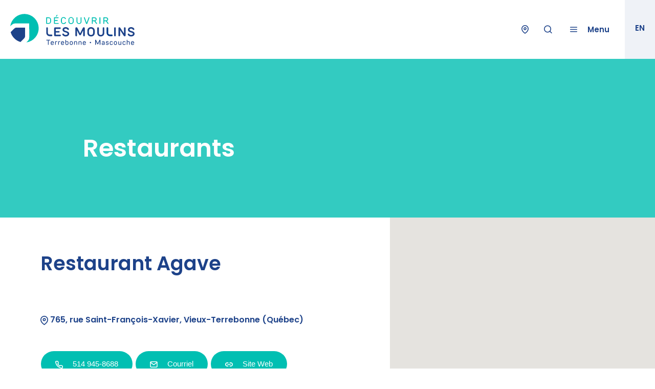

--- FILE ---
content_type: text/html; charset=UTF-8
request_url: https://terrebonnemascouche.com/fr/restaurants/restaurant-agave/
body_size: 18444
content:
<!DOCTYPE html>
<html lang="fr-FR" ng-app="TourismeDesMoulins">

<head>
	<meta charset="utf-8" />
	<meta name="viewport" content="width=device-width, initial-scale=1.0, maximum-scale=1.0, user-scalable=0" />
	<title>Restaurant Agave - Découvrir Les Moulins - Tourisme Terrebonne Mascouche</title>
	<link rel="apple-touch-icon" sizes="180x180" href="https://terrebonnemascouche.com/wp-content/themes/tourismedesmoulins2017/assets/img/Favicons/apple-touch-icon.png">
	<link rel="icon" type="image/png" sizes="32x32" href="https://terrebonnemascouche.com/wp-content/themes/tourismedesmoulins2017/assets/img/Favicons/favicon-32x32.png">
	<link rel="icon" type="image/png" sizes="16x16" href="https://terrebonnemascouche.com/wp-content/themes/tourismedesmoulins2017/assets/img/Favicons/favicon-16x16.png">
	<link rel="manifest" href="https://terrebonnemascouche.com/wp-content/themes/tourismedesmoulins2017/assets/img/Favicons/manifest.json">
	<link rel="mask-icon" href="https://terrebonnemascouche.com/wp-content/themes/tourismedesmoulins2017/assets/img/Favicons/safari-pinned-tab.svg" color="#00acd4">
			<meta name="google-site-verification" content="066PZot4YYLeSFevRr0FceHrPRcgrIAszzsgxEphaZY" />
		<link rel="canonical" href="https://terrebonnemascouche.com/fr/restaurants/restaurant-agave/" />
		<meta name="theme-color" content="#ffffff">
	<style>
		.btn-add-favorite {
			display: none !important;
		}
	</style>
	<script>
		var URL_DOSSIER_THEME = "https://terrebonnemascouche.com/wp-content/themes/tourismedesmoulins2017";
		var ICL_LANGUAGE_CODE = "fr";
		var DOMAINE = "tdm";
		window.LANG = "fr";
	</script>
	
	<!-- Ads managed and served by AdPlugg - AdPlugg WordPress Ad Plugin v1.12.20 - https://www.adplugg.com -->
	<script data-cfasync="false">
		(function(ac) {
			var d = document, s = 'script', id = 'adplugg-adjs';
			var js, fjs = d.getElementsByTagName(s)[0];
			if (d.getElementById(id)) return;
			js = d.createElement(s); js.id = id; js.async = 1;
			js.src = '//www.adplugg.com/apusers/serve/' + ac + '/js/1.1/ad.js';
			fjs.parentNode.insertBefore(js, fjs);
		}('A48221868'));
	</script>
	<!-- / AdPlugg -->

			<meta name='robots' content='index, follow, max-image-preview:large, max-snippet:-1, max-video-preview:-1' />
	<style>img:is([sizes="auto" i], [sizes^="auto," i]) { contain-intrinsic-size: 3000px 1500px }</style>
	<link rel="alternate" hreflang="fr-fr" href="https://terrebonnemascouche.com/fr/restaurants/restaurant-agave/" />
<link rel="alternate" hreflang="en-us" href="https://terrebonnemascouche.com/en/restaurants/restaurant-agave/" />
<link rel="alternate" hreflang="x-default" href="https://terrebonnemascouche.com/fr/restaurants/restaurant-agave/" />

	<!-- This site is optimized with the Yoast SEO plugin v26.7 - https://yoast.com/wordpress/plugins/seo/ -->
	<link rel="canonical" href="https://terrebonnemascouche.com/fr/restaurants/restaurant-agave/" />
	<meta property="og:locale" content="fr_FR" />
	<meta property="og:type" content="article" />
	<meta property="og:title" content="Restaurant Agave - Découvrir Les Moulins - Tourisme Terrebonne Mascouche" />
	<meta property="og:description" content="Restaurant de cuisine mexicaine dans le Vieux-Terrebonne Un restaurant de cuisine mexicaine, où le vrai goût du Mexique vous est servi à chaque visite, et ce, sans aucune prétention. Situé en plein cœur du Vieux-Terrebonne, ce chaleureux restaurant vous plongera dans l&rsquo;ambiance avec sa cuisine typique et ses soirées mariachis. Chef et aide-cuisiniers mexicains, service [&hellip;]" />
	<meta property="og:url" content="https://terrebonnemascouche.com/fr/restaurants/restaurant-agave/" />
	<meta property="og:site_name" content="Découvrir Les Moulins - Tourisme Terrebonne Mascouche" />
	<meta property="article:modified_time" content="2025-02-25T19:02:29+00:00" />
	<meta property="og:image" content="https://terrebonnemascouche.com/wp-content/uploads/2017/09/Restaurant-Agave-Fajitas.jpg" />
	<meta property="og:image:width" content="840" />
	<meta property="og:image:height" content="540" />
	<meta property="og:image:type" content="image/jpeg" />
	<meta name="twitter:card" content="summary_large_image" />
	<meta name="twitter:label1" content="Durée de lecture estimée" />
	<meta name="twitter:data1" content="2 minutes" />
	<script type="application/ld+json" class="yoast-schema-graph">{"@context":"https://schema.org","@graph":[{"@type":"WebPage","@id":"https://terrebonnemascouche.com/fr/restaurants/restaurant-agave/","url":"https://terrebonnemascouche.com/fr/restaurants/restaurant-agave/","name":"Restaurant Agave - Découvrir Les Moulins - Tourisme Terrebonne Mascouche","isPartOf":{"@id":"https://terrebonnemascouche.com/fr/#website"},"primaryImageOfPage":{"@id":"https://terrebonnemascouche.com/fr/restaurants/restaurant-agave/#primaryimage"},"image":{"@id":"https://terrebonnemascouche.com/fr/restaurants/restaurant-agave/#primaryimage"},"thumbnailUrl":"https://terrebonnemascouche.com/wp-content/uploads/2017/09/Restaurant-Agave-Fajitas.jpg","datePublished":"2017-11-01T19:45:40+00:00","dateModified":"2025-02-25T19:02:29+00:00","breadcrumb":{"@id":"https://terrebonnemascouche.com/fr/restaurants/restaurant-agave/#breadcrumb"},"inLanguage":"fr-FR","potentialAction":[{"@type":"ReadAction","target":["https://terrebonnemascouche.com/fr/restaurants/restaurant-agave/"]}]},{"@type":"ImageObject","inLanguage":"fr-FR","@id":"https://terrebonnemascouche.com/fr/restaurants/restaurant-agave/#primaryimage","url":"https://terrebonnemascouche.com/wp-content/uploads/2017/09/Restaurant-Agave-Fajitas.jpg","contentUrl":"https://terrebonnemascouche.com/wp-content/uploads/2017/09/Restaurant-Agave-Fajitas.jpg","width":840,"height":540},{"@type":"BreadcrumbList","@id":"https://terrebonnemascouche.com/fr/restaurants/restaurant-agave/#breadcrumb","itemListElement":[{"@type":"ListItem","position":1,"name":"Accueil","item":"https://terrebonnemascouche.com/fr/"},{"@type":"ListItem","position":2,"name":"Restaurants","item":"https://terrebonnemascouche.com/fr/restaurants/"},{"@type":"ListItem","position":3,"name":"Restaurant Agave"}]},{"@type":"WebSite","@id":"https://terrebonnemascouche.com/fr/#website","url":"https://terrebonnemascouche.com/fr/","name":"Découvrir Les Moulins - Tourisme Terrebonne Mascouche","description":"Découvrir Les Moulins - Terrebonne Mascouche","potentialAction":[{"@type":"SearchAction","target":{"@type":"EntryPoint","urlTemplate":"https://terrebonnemascouche.com/fr/?s={search_term_string}"},"query-input":{"@type":"PropertyValueSpecification","valueRequired":true,"valueName":"search_term_string"}}],"inLanguage":"fr-FR"}]}</script>
	<!-- / Yoast SEO plugin. -->


<link rel='dns-prefetch' href='//maps.googleapis.com' />
<link rel='dns-prefetch' href='//fonts.googleapis.com' />
<link rel='stylesheet' id='wp-block-library-css' href='https://terrebonnemascouche.com/wp-includes/css/dist/block-library/style.min.css?ver=6.8.3' type='text/css' media='all' />
<style id='classic-theme-styles-inline-css' type='text/css'>
/*! This file is auto-generated */
.wp-block-button__link{color:#fff;background-color:#32373c;border-radius:9999px;box-shadow:none;text-decoration:none;padding:calc(.667em + 2px) calc(1.333em + 2px);font-size:1.125em}.wp-block-file__button{background:#32373c;color:#fff;text-decoration:none}
</style>
<style id='safe-svg-svg-icon-style-inline-css' type='text/css'>
.safe-svg-cover{text-align:center}.safe-svg-cover .safe-svg-inside{display:inline-block;max-width:100%}.safe-svg-cover svg{fill:currentColor;height:100%;max-height:100%;max-width:100%;width:100%}

</style>
<style id='global-styles-inline-css' type='text/css'>
:root{--wp--preset--aspect-ratio--square: 1;--wp--preset--aspect-ratio--4-3: 4/3;--wp--preset--aspect-ratio--3-4: 3/4;--wp--preset--aspect-ratio--3-2: 3/2;--wp--preset--aspect-ratio--2-3: 2/3;--wp--preset--aspect-ratio--16-9: 16/9;--wp--preset--aspect-ratio--9-16: 9/16;--wp--preset--color--black: #000000;--wp--preset--color--cyan-bluish-gray: #abb8c3;--wp--preset--color--white: #ffffff;--wp--preset--color--pale-pink: #f78da7;--wp--preset--color--vivid-red: #cf2e2e;--wp--preset--color--luminous-vivid-orange: #ff6900;--wp--preset--color--luminous-vivid-amber: #fcb900;--wp--preset--color--light-green-cyan: #7bdcb5;--wp--preset--color--vivid-green-cyan: #00d084;--wp--preset--color--pale-cyan-blue: #8ed1fc;--wp--preset--color--vivid-cyan-blue: #0693e3;--wp--preset--color--vivid-purple: #9b51e0;--wp--preset--gradient--vivid-cyan-blue-to-vivid-purple: linear-gradient(135deg,rgba(6,147,227,1) 0%,rgb(155,81,224) 100%);--wp--preset--gradient--light-green-cyan-to-vivid-green-cyan: linear-gradient(135deg,rgb(122,220,180) 0%,rgb(0,208,130) 100%);--wp--preset--gradient--luminous-vivid-amber-to-luminous-vivid-orange: linear-gradient(135deg,rgba(252,185,0,1) 0%,rgba(255,105,0,1) 100%);--wp--preset--gradient--luminous-vivid-orange-to-vivid-red: linear-gradient(135deg,rgba(255,105,0,1) 0%,rgb(207,46,46) 100%);--wp--preset--gradient--very-light-gray-to-cyan-bluish-gray: linear-gradient(135deg,rgb(238,238,238) 0%,rgb(169,184,195) 100%);--wp--preset--gradient--cool-to-warm-spectrum: linear-gradient(135deg,rgb(74,234,220) 0%,rgb(151,120,209) 20%,rgb(207,42,186) 40%,rgb(238,44,130) 60%,rgb(251,105,98) 80%,rgb(254,248,76) 100%);--wp--preset--gradient--blush-light-purple: linear-gradient(135deg,rgb(255,206,236) 0%,rgb(152,150,240) 100%);--wp--preset--gradient--blush-bordeaux: linear-gradient(135deg,rgb(254,205,165) 0%,rgb(254,45,45) 50%,rgb(107,0,62) 100%);--wp--preset--gradient--luminous-dusk: linear-gradient(135deg,rgb(255,203,112) 0%,rgb(199,81,192) 50%,rgb(65,88,208) 100%);--wp--preset--gradient--pale-ocean: linear-gradient(135deg,rgb(255,245,203) 0%,rgb(182,227,212) 50%,rgb(51,167,181) 100%);--wp--preset--gradient--electric-grass: linear-gradient(135deg,rgb(202,248,128) 0%,rgb(113,206,126) 100%);--wp--preset--gradient--midnight: linear-gradient(135deg,rgb(2,3,129) 0%,rgb(40,116,252) 100%);--wp--preset--font-size--small: 13px;--wp--preset--font-size--medium: 20px;--wp--preset--font-size--large: 36px;--wp--preset--font-size--x-large: 42px;--wp--preset--spacing--20: 0.44rem;--wp--preset--spacing--30: 0.67rem;--wp--preset--spacing--40: 1rem;--wp--preset--spacing--50: 1.5rem;--wp--preset--spacing--60: 2.25rem;--wp--preset--spacing--70: 3.38rem;--wp--preset--spacing--80: 5.06rem;--wp--preset--shadow--natural: 6px 6px 9px rgba(0, 0, 0, 0.2);--wp--preset--shadow--deep: 12px 12px 50px rgba(0, 0, 0, 0.4);--wp--preset--shadow--sharp: 6px 6px 0px rgba(0, 0, 0, 0.2);--wp--preset--shadow--outlined: 6px 6px 0px -3px rgba(255, 255, 255, 1), 6px 6px rgba(0, 0, 0, 1);--wp--preset--shadow--crisp: 6px 6px 0px rgba(0, 0, 0, 1);}:where(.is-layout-flex){gap: 0.5em;}:where(.is-layout-grid){gap: 0.5em;}body .is-layout-flex{display: flex;}.is-layout-flex{flex-wrap: wrap;align-items: center;}.is-layout-flex > :is(*, div){margin: 0;}body .is-layout-grid{display: grid;}.is-layout-grid > :is(*, div){margin: 0;}:where(.wp-block-columns.is-layout-flex){gap: 2em;}:where(.wp-block-columns.is-layout-grid){gap: 2em;}:where(.wp-block-post-template.is-layout-flex){gap: 1.25em;}:where(.wp-block-post-template.is-layout-grid){gap: 1.25em;}.has-black-color{color: var(--wp--preset--color--black) !important;}.has-cyan-bluish-gray-color{color: var(--wp--preset--color--cyan-bluish-gray) !important;}.has-white-color{color: var(--wp--preset--color--white) !important;}.has-pale-pink-color{color: var(--wp--preset--color--pale-pink) !important;}.has-vivid-red-color{color: var(--wp--preset--color--vivid-red) !important;}.has-luminous-vivid-orange-color{color: var(--wp--preset--color--luminous-vivid-orange) !important;}.has-luminous-vivid-amber-color{color: var(--wp--preset--color--luminous-vivid-amber) !important;}.has-light-green-cyan-color{color: var(--wp--preset--color--light-green-cyan) !important;}.has-vivid-green-cyan-color{color: var(--wp--preset--color--vivid-green-cyan) !important;}.has-pale-cyan-blue-color{color: var(--wp--preset--color--pale-cyan-blue) !important;}.has-vivid-cyan-blue-color{color: var(--wp--preset--color--vivid-cyan-blue) !important;}.has-vivid-purple-color{color: var(--wp--preset--color--vivid-purple) !important;}.has-black-background-color{background-color: var(--wp--preset--color--black) !important;}.has-cyan-bluish-gray-background-color{background-color: var(--wp--preset--color--cyan-bluish-gray) !important;}.has-white-background-color{background-color: var(--wp--preset--color--white) !important;}.has-pale-pink-background-color{background-color: var(--wp--preset--color--pale-pink) !important;}.has-vivid-red-background-color{background-color: var(--wp--preset--color--vivid-red) !important;}.has-luminous-vivid-orange-background-color{background-color: var(--wp--preset--color--luminous-vivid-orange) !important;}.has-luminous-vivid-amber-background-color{background-color: var(--wp--preset--color--luminous-vivid-amber) !important;}.has-light-green-cyan-background-color{background-color: var(--wp--preset--color--light-green-cyan) !important;}.has-vivid-green-cyan-background-color{background-color: var(--wp--preset--color--vivid-green-cyan) !important;}.has-pale-cyan-blue-background-color{background-color: var(--wp--preset--color--pale-cyan-blue) !important;}.has-vivid-cyan-blue-background-color{background-color: var(--wp--preset--color--vivid-cyan-blue) !important;}.has-vivid-purple-background-color{background-color: var(--wp--preset--color--vivid-purple) !important;}.has-black-border-color{border-color: var(--wp--preset--color--black) !important;}.has-cyan-bluish-gray-border-color{border-color: var(--wp--preset--color--cyan-bluish-gray) !important;}.has-white-border-color{border-color: var(--wp--preset--color--white) !important;}.has-pale-pink-border-color{border-color: var(--wp--preset--color--pale-pink) !important;}.has-vivid-red-border-color{border-color: var(--wp--preset--color--vivid-red) !important;}.has-luminous-vivid-orange-border-color{border-color: var(--wp--preset--color--luminous-vivid-orange) !important;}.has-luminous-vivid-amber-border-color{border-color: var(--wp--preset--color--luminous-vivid-amber) !important;}.has-light-green-cyan-border-color{border-color: var(--wp--preset--color--light-green-cyan) !important;}.has-vivid-green-cyan-border-color{border-color: var(--wp--preset--color--vivid-green-cyan) !important;}.has-pale-cyan-blue-border-color{border-color: var(--wp--preset--color--pale-cyan-blue) !important;}.has-vivid-cyan-blue-border-color{border-color: var(--wp--preset--color--vivid-cyan-blue) !important;}.has-vivid-purple-border-color{border-color: var(--wp--preset--color--vivid-purple) !important;}.has-vivid-cyan-blue-to-vivid-purple-gradient-background{background: var(--wp--preset--gradient--vivid-cyan-blue-to-vivid-purple) !important;}.has-light-green-cyan-to-vivid-green-cyan-gradient-background{background: var(--wp--preset--gradient--light-green-cyan-to-vivid-green-cyan) !important;}.has-luminous-vivid-amber-to-luminous-vivid-orange-gradient-background{background: var(--wp--preset--gradient--luminous-vivid-amber-to-luminous-vivid-orange) !important;}.has-luminous-vivid-orange-to-vivid-red-gradient-background{background: var(--wp--preset--gradient--luminous-vivid-orange-to-vivid-red) !important;}.has-very-light-gray-to-cyan-bluish-gray-gradient-background{background: var(--wp--preset--gradient--very-light-gray-to-cyan-bluish-gray) !important;}.has-cool-to-warm-spectrum-gradient-background{background: var(--wp--preset--gradient--cool-to-warm-spectrum) !important;}.has-blush-light-purple-gradient-background{background: var(--wp--preset--gradient--blush-light-purple) !important;}.has-blush-bordeaux-gradient-background{background: var(--wp--preset--gradient--blush-bordeaux) !important;}.has-luminous-dusk-gradient-background{background: var(--wp--preset--gradient--luminous-dusk) !important;}.has-pale-ocean-gradient-background{background: var(--wp--preset--gradient--pale-ocean) !important;}.has-electric-grass-gradient-background{background: var(--wp--preset--gradient--electric-grass) !important;}.has-midnight-gradient-background{background: var(--wp--preset--gradient--midnight) !important;}.has-small-font-size{font-size: var(--wp--preset--font-size--small) !important;}.has-medium-font-size{font-size: var(--wp--preset--font-size--medium) !important;}.has-large-font-size{font-size: var(--wp--preset--font-size--large) !important;}.has-x-large-font-size{font-size: var(--wp--preset--font-size--x-large) !important;}
:where(.wp-block-post-template.is-layout-flex){gap: 1.25em;}:where(.wp-block-post-template.is-layout-grid){gap: 1.25em;}
:where(.wp-block-columns.is-layout-flex){gap: 2em;}:where(.wp-block-columns.is-layout-grid){gap: 2em;}
:root :where(.wp-block-pullquote){font-size: 1.5em;line-height: 1.6;}
</style>
<link rel='stylesheet' id='perseides_fonts-css' href='https://fonts.googleapis.com/css2?family=Poppins%3Aital%2Cwght%400%2C100%3B0%2C200%3B0%2C300%3B0%2C400%3B0%2C500%3B0%2C600%3B0%2C700%3B0%2C800%3B0%2C900%3B1%2C100%3B1%2C200%3B1%2C300%3B1%2C400%3B1%2C500%3B1%2C600%3B1%2C700%3B1%2C800%3B1%2C900&#038;display=swap&#038;ver=0.40' type='text/css' media='all' />
<link rel='stylesheet' id='perseides_vendors-css' href='https://terrebonnemascouche.com/wp-content/themes/tourismedesmoulins2017/assets/css/vendors.min.css?ver=0.40' type='text/css' media='all' />
<link rel='stylesheet' id='perseides_style-css' href='https://terrebonnemascouche.com/wp-content/themes/tourismedesmoulins2017/assets/css/style.css?ver=0.40' type='text/css' media='all' />
<script type="text/javascript" src="https://terrebonnemascouche.com/wp-includes/js/jquery/jquery.min.js?ver=3.7.1" id="jquery-core-js"></script>
<script type="text/javascript" src="https://terrebonnemascouche.com/wp-includes/js/jquery/jquery-migrate.min.js?ver=3.4.1" id="jquery-migrate-js"></script>
<script type="text/javascript" src="https://terrebonnemascouche.com/wp-content/themes/tourismedesmoulins2017/assets/js/modernizr.js?ver=0.40" id="perseides_modernizr-js"></script>
<script type="text/javascript" src="https://terrebonnemascouche.com/wp-content/themes/tourismedesmoulins2017/assets/js/angular.js?ver=0.40" id="perseides_angular-js"></script>
<script type="text/javascript" src="https://terrebonnemascouche.com/wp-content/themes/tourismedesmoulins2017/assets/js/gtm.js?ver=0.40" id="perseides_gtm-js"></script>
<link rel="https://api.w.org/" href="https://terrebonnemascouche.com/fr/wp-json/" /><link rel="alternate" title="oEmbed (JSON)" type="application/json+oembed" href="https://terrebonnemascouche.com/fr/wp-json/oembed/1.0/embed?url=https%3A%2F%2Fterrebonnemascouche.com%2Ffr%2Frestaurants%2Frestaurant-agave%2F" />
<link rel="alternate" title="oEmbed (XML)" type="text/xml+oembed" href="https://terrebonnemascouche.com/fr/wp-json/oembed/1.0/embed?url=https%3A%2F%2Fterrebonnemascouche.com%2Ffr%2Frestaurants%2Frestaurant-agave%2F&#038;format=xml" />
<link rel="alternate" href="https://terrebonnemascouche.com/restaurants/restaurant-agave/" hreflang="x-default" /><meta name="generator" content="WPML ver:4.8.6 stt:1,4;" />
<meta name="generator" content="Powered by Slider Revolution 6.7.40 - responsive, Mobile-Friendly Slider Plugin for WordPress with comfortable drag and drop interface." />
<link rel="icon" href="https://terrebonnemascouche.com/wp-content/uploads/2021/02/cropped-tdm_favicon-200x200.png" sizes="32x32" />
<link rel="icon" href="https://terrebonnemascouche.com/wp-content/uploads/2021/02/cropped-tdm_favicon-200x200.png" sizes="192x192" />
<link rel="apple-touch-icon" href="https://terrebonnemascouche.com/wp-content/uploads/2021/02/cropped-tdm_favicon-200x200.png" />
<meta name="msapplication-TileImage" content="https://terrebonnemascouche.com/wp-content/uploads/2021/02/cropped-tdm_favicon-400x300.png" />
<script>function setREVStartSize(e){
			//window.requestAnimationFrame(function() {
				window.RSIW = window.RSIW===undefined ? window.innerWidth : window.RSIW;
				window.RSIH = window.RSIH===undefined ? window.innerHeight : window.RSIH;
				try {
					var pw = document.getElementById(e.c).parentNode.offsetWidth,
						newh;
					pw = pw===0 || isNaN(pw) || (e.l=="fullwidth" || e.layout=="fullwidth") ? window.RSIW : pw;
					e.tabw = e.tabw===undefined ? 0 : parseInt(e.tabw);
					e.thumbw = e.thumbw===undefined ? 0 : parseInt(e.thumbw);
					e.tabh = e.tabh===undefined ? 0 : parseInt(e.tabh);
					e.thumbh = e.thumbh===undefined ? 0 : parseInt(e.thumbh);
					e.tabhide = e.tabhide===undefined ? 0 : parseInt(e.tabhide);
					e.thumbhide = e.thumbhide===undefined ? 0 : parseInt(e.thumbhide);
					e.mh = e.mh===undefined || e.mh=="" || e.mh==="auto" ? 0 : parseInt(e.mh,0);
					if(e.layout==="fullscreen" || e.l==="fullscreen")
						newh = Math.max(e.mh,window.RSIH);
					else{
						e.gw = Array.isArray(e.gw) ? e.gw : [e.gw];
						for (var i in e.rl) if (e.gw[i]===undefined || e.gw[i]===0) e.gw[i] = e.gw[i-1];
						e.gh = e.el===undefined || e.el==="" || (Array.isArray(e.el) && e.el.length==0)? e.gh : e.el;
						e.gh = Array.isArray(e.gh) ? e.gh : [e.gh];
						for (var i in e.rl) if (e.gh[i]===undefined || e.gh[i]===0) e.gh[i] = e.gh[i-1];
											
						var nl = new Array(e.rl.length),
							ix = 0,
							sl;
						e.tabw = e.tabhide>=pw ? 0 : e.tabw;
						e.thumbw = e.thumbhide>=pw ? 0 : e.thumbw;
						e.tabh = e.tabhide>=pw ? 0 : e.tabh;
						e.thumbh = e.thumbhide>=pw ? 0 : e.thumbh;
						for (var i in e.rl) nl[i] = e.rl[i]<window.RSIW ? 0 : e.rl[i];
						sl = nl[0];
						for (var i in nl) if (sl>nl[i] && nl[i]>0) { sl = nl[i]; ix=i;}
						var m = pw>(e.gw[ix]+e.tabw+e.thumbw) ? 1 : (pw-(e.tabw+e.thumbw)) / (e.gw[ix]);
						newh =  (e.gh[ix] * m) + (e.tabh + e.thumbh);
					}
					var el = document.getElementById(e.c);
					if (el!==null && el) el.style.height = newh+"px";
					el = document.getElementById(e.c+"_wrapper");
					if (el!==null && el) {
						el.style.height = newh+"px";
						el.style.display = "block";
					}
				} catch(e){
					console.log("Failure at Presize of Slider:" + e)
				}
			//});
		  };</script>
			<!-- Google Tag Manager -->
		<script>
			(function(w, d, s, l, i) {
				w[l] = w[l] || [];
				w[l].push({
					'gtm.start': new Date().getTime(),
					event: 'gtm.js'
				});
				var f = d.getElementsByTagName(s)[0],
					j = d.createElement(s),
					dl = l != 'dataLayer' ? '&l=' + l : '';
				j.async = true;
				j.src =
					'https://www.googletagmanager.com/gtm.js?id=' + i + dl;
				f.parentNode.insertBefore(j, f);
			})(window, document, 'script', 'dataLayer', 'GTM-NWJPXP2W');
		</script>
		<!-- End Google Tag Manager -->
	

	<!-- Global site tag (gtag.js) - Google AdWords: 820792393 -->
	<script async src="https://www.googletagmanager.com/gtag/js?id=AW-820792393"></script>
	<script>
		window.dataLayer = window.dataLayer || [];

		function gtag() {
			dataLayer.push(arguments);
		}
		gtag('js', new Date());
		gtag('config', 'AW-820792393');
	</script>


	<!-- Global site tag (gtag.js) - Google Ads: 802920394 -->
	<script async src="https://www.googletagmanager.com/gtag/js?id=AW-802920394"></script>
	<script>
		window.dataLayer = window.dataLayer || [];

		function gtag() {
			dataLayer.push(arguments);
		}
		gtag('js', new Date());
		gtag('config', 'AW-802920394');
	</script>

	</head>

<body class="wp-singular restaurant-template-default single single-restaurant postid-1632 wp-theme-tourismedesmoulins2017 domaine-tdm page multiple-domain-terrebonnemascouche-com restaurant-agave">
			<!-- Google Tag Manager (noscript) -->
		<noscript><iframe src="https://www.googletagmanager.com/ns.html?id=GTM-NWJPXP2W" height="0" width="0" style="display:none;visibility:hidden"></iframe></noscript>
		<!-- End Google Tag Manager (noscript) -->
		<!-- ------------------------------------------------------- -->
	<header>
		<div class="d-flex justify-content-between top-menu">
		<div class="logo mr-auto">
		<a href="/fr/">
			<img class="logo_tdm" src="https://terrebonnemascouche.com/wp-content/themes/tourismedesmoulins2017/assets/images/logos/tdm_logo.svg" alt="Découvrir Les Moulins &#8211; Tourisme Terrebonne Mascouche" />
		</a>
	</div>
    		<div class="link-section text-right">
				<ul class="menu"><li id="menu-item-148" class="menu-item menu-item-type-custom menu-item-object-custom menu-item-148"><a href="/fr/attraits-et-activites/">Attraits et activités</a></li>
<li id="menu-item-149" class="menu-item menu-item-type-custom menu-item-object-custom menu-item-149"><a href="/fr/hebergement/" title="Hébergement">Hébergements</a></li>
<li id="menu-item-150" class="menu-item menu-item-type-custom menu-item-object-custom menu-item-150"><a href="/fr/restaurants/">Restaurants</a></li>
<li id="menu-item-151" class="menu-item menu-item-type-custom menu-item-object-custom menu-item-151"><a href="/fr/evenements/">Événements</a></li>
<li id="menu-item-152" class="menu-item menu-item-type-custom menu-item-object-custom menu-item-152"><a href="/fr/forfaits-et-promotions/">Promotions</a></li>
</ul>		</div>
		<div class="btn-menu d-flex justify-content-between align-content-center">
			<div class="maps-btn">
				<a href="javascript:void(0);">
					<svg xmlns="http://www.w3.org/2000/svg" viewBox="0 0 15.8 18.911"><defs/><g fill="none" stroke="#1d4289" stroke-linecap="round" stroke-linejoin="round" stroke-width="1.8" transform="translate(-2.1 -.1)"><path d="M17 8c0 5.444-7 10.111-7 10.111S3 13.444 3 8a7 7 0 1114 0z" data-name="Tracé 187"/><circle cx="2.289" cy="2.289" r="2.289" data-name="Ellipse 62" transform="translate(7.711 5.578)"/></g></svg>
				</a>
			</div>
			<div class="search-btn">
				<a href="javascript:void(0);">
					<svg xmlns="http://www.w3.org/2000/svg" viewBox="0 0 18.173 18.173"><defs/><g fill="none" stroke="#1d4289" stroke-linecap="round" stroke-linejoin="round" stroke-width="1.8" transform="translate(-2.1 -2.1)"><circle cx="7.111" cy="7.111" r="7.111" data-name="Ellipse 128" transform="translate(3 3)"/><path d="M19 19l-3.867-3.867" data-name="Ligne 145"/></g></svg>
				</a>
			</div>
			<div class="menu-btn">
				<a href="javascript:void(0);">
					<svg class="l" xmlns="http://www.w3.org/2000/svg" viewBox="0 0 17.8 12.467"><defs/><g fill="none" stroke="#1d4289" stroke-linecap="round" stroke-linejoin="round" stroke-width="1.8"><path d="M.9 6.233h16" data-name="Ligne 7"/><path d="M.9.9h16" data-name="Ligne 8"/><path d="M.9 11.567h16" data-name="Ligne 9"/></g></svg>
					<svg class="x" xmlns="http://www.w3.org/2000/svg" viewBox="0 0 16.546 16.545"><defs/><g fill="none" stroke="#ffffff" stroke-linecap="round" stroke-linejoin="round" stroke-width="1.8"><path d="M15.273 15.273l-14-14" data-name="Ligne 154"/><path d="M1.273 15.273l14-14" data-name="Ligne 166"/></g></svg>
					<span>Menu</span>
				</a>
			</div>
			<div class="language-btn">
				<a href="https://terrebonnemascouche.com/en/restaurants/restaurant-agave/"><span>EN</span></a>			</div>
		</div>
</div>		<div class="menu-open h-100 w-100">
	<div class="container-fluid">
		<div class="row">
			<div class="col-12 col-md-12 col-lg-8">
				<div class="link_features">
											<div class="features_block " >
							<a href="/fr/attraits-et-activites/"  style="background-image:url('https://terrebonnemascouche.com/wp-content/uploads/2020/11/header_activites_392x230_acf_cropped.jpg');" >
								<div class="features_flex h-100">
									<p class="text-center">Attraits et activités</p>
								</div>
							</a>
						</div>
											<div class="features_block " >
							<a href="/fr/hebergement/"  style="background-image:url('https://terrebonnemascouche.com/wp-content/uploads/2020/11/header_hebergement_392x230_acf_cropped.jpg');" >
								<div class="features_flex h-100">
									<p class="text-center">Hébergement</p>
								</div>
							</a>
						</div>
											<div class="features_block " >
							<a href="/fr/restaurants/"  style="background-image:url('https://terrebonnemascouche.com/wp-content/uploads/2020/11/header_restaurants_392x230_acf_cropped.jpg');" >
								<div class="features_flex h-100">
									<p class="text-center">Restaurants</p>
								</div>
							</a>
						</div>
											<div class="features_block " >
							<a href="/fr/evenements/"  style="background-image:url('https://terrebonnemascouche.com/wp-content/uploads/2020/11/header_evenements_392x230_acf_cropped.jpg');" >
								<div class="features_flex h-100">
									<p class="text-center">Événements</p>
								</div>
							</a>
						</div>
											<div class="features_block  promotions" >
							<a href="/fr/forfaits-et-promotions/" >
								<div class="features_flex h-100">
									<p class="text-center">Forfaits et promotions</p>
								</div>
							</a>
						</div>
											<div class="features_block  concours" >
							<a href="https://terrebonnemascouche.com/fr/concours/" >
								<div class="features_flex h-100">
									<p class="text-center">Concours</p>
								</div>
							</a>
						</div>
									</div>
			</div>
			<div class="col-12 col-md-12 col-lg-4">
				<div class="menu">
					<ul><li id="menu-item-322" class="carte menu-item menu-item-type-custom menu-item-object-custom menu-item-322"><a target="_blank" href="https://terrebonnemascouche.com/fr/carte-touristique-et-velo/">Carte touristique et vélo</a></li>
<li id="menu-item-27515" class="repertoire menu-item menu-item-type-post_type menu-item-object-page menu-item-27515"><a href="https://terrebonnemascouche.com/fr/guide-touristique/">Guide touristique</a></li>
<li id="menu-item-3939" class="decouvrir menu-item menu-item-type-post_type menu-item-object-page menu-item-3939"><a href="https://terrebonnemascouche.com/fr/decouvrir-la-region/portrait-de-la-region/">Découvrir la région</a></li>
<li id="menu-item-324" class="idee menu-item menu-item-type-custom menu-item-object-custom menu-item-324"><a href="/fr/idees-de-sortie/">Idées de sorties</a></li>
<li id="menu-item-3938" class="circuits menu-item menu-item-type-post_type menu-item-object-page menu-item-3938"><a href="https://terrebonnemascouche.com/fr/circuits/">Circuits</a></li>
<li id="menu-item-3943" class="evenements menu-item menu-item-type-post_type menu-item-object-page menu-item-3943"><a href="https://terrebonnemascouche.com/fr/organisation-d-evenements/">Organisation d’événements</a></li>
<li id="menu-item-3941" class="services menu-item menu-item-type-post_type menu-item-object-page menu-item-3941"><a href="https://terrebonnemascouche.com/fr/services/">Services</a></li>
<li id="menu-item-3942" class="groupes menu-item menu-item-type-post_type menu-item-object-page menu-item-3942"><a href="https://terrebonnemascouche.com/fr/groupes/">Groupes</a></li>
<li id="menu-item-15555" class="moulin menu-item menu-item-type-custom menu-item-object-custom menu-item-15555"><a target="_blank" href="https://www.mrclesmoulins.ca/decouvrir/">Développement touristique et durable</a></li>
<li id="menu-item-15546" class="repertoire menu-item menu-item-type-custom menu-item-object-custom menu-item-15546"><a target="_blank" href="https://www.mrclesmoulins.ca/repertoire-touristique/">Répertoire touristique</a></li>
<li id="menu-item-3944" class="medias menu-item menu-item-type-post_type menu-item-object-page menu-item-3944"><a href="https://terrebonnemascouche.com/fr/medias/">Médias</a></li>
<li id="menu-item-3946" class="nouvelles menu-item menu-item-type-post_type menu-item-object-page menu-item-3946"><a href="https://terrebonnemascouche.com/fr/nouvelles/">Nouvelles</a></li>
</ul>				</div>
			</div>
			<div class="col-12">
				<div class="meta_menu">
					<ul>
						<li class="carte">
							<a href="javascript:void(0);" class="btn_menu_carte">
								Carte interactive							</a>
						</li>

						
												<li class="infolettre">
							<a href="/fr/abonnez-vous-a-linfolettre/">
								Abonnez-vous &#224; l&#39;infolettre							</a>
						</li>
						
													<li class="links">
								<a href="/fr/nous-joindre/">Nous joindre</a>
							</li>
						
						<li class="english"><a href="https://terrebonnemascouche.com/en/restaurants/restaurant-agave/">English</a></li></li>
					</ul>
				</div>
			</div>
		</div>
	</div>
</div>		<div class="search-open" ng-controller="SearchController">
	<h2>Que cherchez-vous?</h2>
	<div class="search">
		<div class="block-container-search">
			<form id="form-recherche-ajax" action="https://terrebonnemascouche.com/fr/" method="get" onsubmit="return false">
				<input type="text" name="s" value="" placeholder="Recherche..." ng-model="Terms" />
				<div class="clear-search ng-hide" ng-show="Terms != null && Terms != ''" ng-click="ClearTerms()">
					<svg xmlns="http://www.w3.org/2000/svg" viewBox="0 0 16.546 16.545"><defs/><g fill="none" stroke="#1d4289" stroke-linecap="round" stroke-linejoin="round" stroke-width="1.8"><path d="M15.273 15.273l-14-14" data-name="Ligne 154"/><path d="M1.273 15.273l14-14" data-name="Ligne 166"/></g></svg>
				</div>
			</form>
			<div class="block-result-search">
				<div class="search-autocomplete" ng-show="Results.length == 0 && Terms != '' && Loading == false">
					<span class="subInfo text">Aucun r&#233;sultat</span>
				</div>
				<div class="search-autocomplete" ng-show="Loading == true && Terms != '' ">
					<span class="subInfo text">Recherche en cours ...</span>
				</div>
				<div class="search-autocomplete" ng-show="Loading == false && Terms != '' && Terms.length < MinCars ">
					<span class="subInfo text">Entrez au moins {{MinCars}} caract&#232;res</span>
				</div>
				<a ng-href="{{result.URL}}" target="{{(result.URL.indexOf('http') > -1 ? '_blank' : '_self')}}" class="search-autocomplete" ng-repeat="result in Results" ng-show="Loading == false" ng-class="{'active': result.active}">
					<p class="search-autocomplete-image" ng-show="(result.image != null && result.image != '')"><img src="{{result.image}}"></p><p class="search-autocomplete-content">
						<span class="name" ng-show="(result.Name != null && result.Name != '')">{{result.Name}}</span>
						<span class="subInfo" ng-show="(result.SubInfo != null && result.SubInfo != '')">{{result.SubInfo}}</span>
						<span class="excerpt" ng-show="(result.excerpt != null && result.excerpt != '')">{{result.excerpt}}</span>
					</p>
				</a>
			</div>
			<div class="clear"></div>
		</div>
		<div class="block-container-search" ng-show="Results.length == 0 &amp;&amp; Terms == '' &amp;&amp; Loading == false">
			<div class="courante-container">
				<div class="">
					<div class="courante-content">
						<a href="https://terrebonnemascouche.com/fr/attraits-et-activites/ile-des-moulins/"><span>Île-des-Moulins</span></a>
<a target="_blank" href="http://vieuxterrebonne.ca"><span>Vieux-Terrebonne</span></a>
<a href="https://terrebonnemascouche.com/fr/restaurants/#carac-restaurant=terrasse"><span>Resto avec terrasse</span></a>
<a href="https://terrebonnemascouche.com/fr/organisation-d-evenements/organisez-votre-evenement/"><span>Location de salles</span></a>
<a href="https://terrebonnemascouche.com/fr/carte-touristique-et-velo/"><span>Carte touristique et vélo</span></a>
<a href="https://terrebonnemascouche.com/fr/guide-touristique/"><span>Guide touristique</span></a>
<a href="https://terrebonnemascouche.com/fr/circuit-velo/"><span>Véloroute</span></a>
<a href="https://terrebonnemascouche.com/fr/foire-aux-questions-faq/#question-2"><span>FAQ</span></a>
<a href="https://terrebonnemascouche.com/fr/le-tourisme-durable-dans-la-mrc-les-moulins/"><span>Tourisme durable</span></a>
<a href="https://terrebonnemascouche.com/fr/blogue/"><span>Blogue</span></a>
<a href="https://terrebonnemascouche.com/fr/nous-joindre/"><span>Nous joindre</span></a>
<a href="https://terrebonnemascouche.com/fr/decouvrir-la-region/mascouche/decouvrir-le-vieux-mascouche/"><span>Découvrir le Vieux-Mascouche</span></a>
					</div>
				</div>
			</div>
		</div>
	</div>
</div>		<div class="maps-open" ng-controller="MainMapController">
	<input type="button" style="display: none;" ng-click="Init();" id="MainMapInitialiser" />
	<div id="infowindowmobile"></div>
	<div class="btn-filter-mobile"><p>Options</p></div>
	<div class="container-filter">
		<div class="secteur">
			<p>Secteur</p>
			<div class="select-filter">
				<select ng-model="SelectedSector">
					<option value="" ng-selected="selected">S&#233;lectionner un secteur</option>
					<option value="1">Terrebonne</option>
					<option value="2">Mascouche</option>
					<option value="3">Vieux-Terrebonne</option>
					<option value="4">Vieux-Mascouche</option>
				</select>
			</div>
		</div><div class="filter">
			<div class="filter-inner-container">
				<div class="block-filter" ng-repeat-start="Category in Categories track by Category.Id" id="{{'map-titre-' + ($index + 1)}}">
					<div class="titre-filter">
						<div class="img">
							<img ng-src="{{Category.Icon}}" alt="{{Category.Name}}" />
						</div>
						<p class="titre">{{Category.Name}}</p>
					</div>
					<div class="list-filter">
						<ul>
							<li class="map-soustitre-content" ng-repeat="Cat in Category.Categories | orderBy: 'Name'" ng-class="{'select': SelectedCategoryIds.indexOf(Cat.Id) > -1}">
								<span class="map-soustitre">{{Cat.Name}}</span>
								<span style="display: none;">
									<input type="checkbox" ng-model="Cat.Selected" />
								</span>
							</li>
						</ul>
					</div>
				</div>
				<div class="clear" ng-repeat-end></div>
			</div>
			<input type="button" style="display: none;" ng-click="RemoveActive();" id="MainMapActiveRemover">
		</div>
	</div>
	<div class="container-maps" id="main-map"></div>
</div>	</header>
	<!-- ------------------------------------------------------- --><section class="header_big p-5" style="background-image: url(https://terrebonnemascouche.com/wp-content/uploads/2020/11/header_restaurants_SF-1920x420.jpg);">
	<div class="over"></div>
	<div class="container-fluid">
		<div class="row justify-content-center">
			<div class="col-10">
				<h2 class="mt-5 pt-5 pb-5">Restaurants</h2>
			</div>
		</div>
	</div>
</section>

<section class="fiche pt-4">
	<div class="container-fluid">
		<div class="row">
			<div class="col-12 col-md-7">
				<div class="px-1 mx-0 px-md-3 mx-md-1 px-lg-5 mx-lg-3">
					<h1 class="my-3">Restaurant Agave</h1>
									<div class="adresse my-5">
				<a target="_blank" href="https://www.google.ca/maps/search/765, rue Saint-Fran&ccedil;ois-Xavier Vieux-Terrebonne Qu&eacute;bec "><svg xmlns="http://www.w3.org/2000/svg" viewBox="0 0 15.8 18.911"><defs/><g fill="none" stroke="#1d4289" stroke-linecap="round" stroke-linejoin="round" stroke-width="1.8" transform="translate(-2.1 -.1)"><path d="M17 8c0 5.444-7 10.111-7 10.111S3 13.444 3 8a7 7 0 1114 0z" data-name="Tracé 187"/><circle cx="2.289" cy="2.289" r="2.289" data-name="Ellipse 62" transform="translate(7.711 5.578)"/></g></svg> 765, rue Saint-François-Xavier,  Vieux-Terrebonne (Québec) </a>
			</div>
					<div class="btn-fiche my-5">
		  		  <a href="tel:+1514 945-8688" class=" btn btn-telephone" onclick="ga('send', 'event', 'Lien', 'Telephone');" >
			<svg xmlns="http://www.w3.org/2000/svg" viewBox="0 0 16.771 16.802"><defs/><path fill="none" stroke="#fff" stroke-linecap="round" stroke-linejoin="round" stroke-width="1.8" d="M15.871 12.13v2.258a1.505 1.505 0 01-1.641 1.505 14.9 14.9 0 01-6.5-2.311 14.678 14.678 0 01-4.516-4.516A14.9 14.9 0 01.907 2.541 1.505 1.505 0 012.405.9h2.258a1.505 1.505 0 011.505 1.295 9.665 9.665 0 00.527 2.115 1.505 1.505 0 01-.338 1.59l-.956.956a12.043 12.043 0 004.516 4.516l.956-.956a1.505 1.505 0 011.588-.339 9.665 9.665 0 002.115.527 1.505 1.505 0 011.295 1.526z"/></svg>
			514 945-8688		  </a>
				  		  <a href="mailto:info@restaurantagave.com" class="btn btn-courriel" onclick="ga('send', 'event', 'Lien', 'Courriel');">
			<svg xmlns="http://www.w3.org/2000/svg" viewBox="0 0 17.507 13.8"><defs/><g fill="none" stroke="#fff" stroke-linecap="round" stroke-linejoin="round" stroke-width="1.8" data-name="Groupe 1010"><path d="M2.753.9h12a1.5 1.5 0 011.5 1.5v9a1.5 1.5 0 01-1.5 1.5h-12a1.5 1.5 0 01-1.5-1.5v-9a1.5 1.5 0 011.5-1.5z" data-name="Tracé 2312"/><path d="M16.253 2.4l-7.5 5.25-7.5-5.25" data-name="Tracé 2313"/></g></svg>
			Courriel		  </a>
		  			  <a href="http://www.restaurantagave.com" class="btn btn-site" target="_blank" onclick="ga('send', 'event', 'Lien', 'Site Web');">
				<svg xmlns="http://www.w3.org/2000/svg" viewBox="0 0 16.8 8.618"><defs/><g fill="none" stroke="#fff" stroke-linecap="round" stroke-linejoin="round" stroke-width="1.8"><path d="M10.445.9h2.045a3.409 3.409 0 110 6.818h-2.045m-4.091 0H4.309a3.409 3.409 0 110-6.818h2.046" data-name="Tracé 2323"/><path d="M5.673 4.309h5.455" data-name="Ligne 235"/></g></svg>
				Site Web			  </a>
		  			  <a href="https://www.facebook.com/restaurantagave" class="btn btn-fbsite" target="_blank" onclick="ga('send', 'event', 'Lien', 'Facebook');">
				<svg xmlns="http://www.w3.org/2000/svg" viewBox="0 0 12.999 24.27"><defs/><path fill="#fff" d="M12.147 13.652l.674-4.392H8.61V6.409a2.2 2.2 0 012.476-2.373h1.916V.3a23.366 23.366 0 00-3.4-.3c-3.471 0-5.74 2.1-5.74 5.912V9.26H0v4.392h3.858V24.27H8.61V13.652z"/></svg>
				Facebook			  </a>
		  		</div>
									<div class="galerie-photos my-5">
				<div class="photo multiple">
					<div id="slideshow1" class="pics" style="visibility: hidden">
														<img style="cursor: pointer" onclick="$('#slideshow1').cycle('resume')" src="https://terrebonnemascouche.com/wp-content/uploads/2017/09/Restaurant-Agave-Bannire-930x615.jpg" data-src="https://terrebonnemascouche.com/wp-content/uploads/2017/09/Restaurant-Agave-Bannire-930x615.jpg" />
																<img style="cursor: pointer" onclick="$('#slideshow1').cycle('resume')" src="https://terrebonnemascouche.com/wp-content/uploads/2017/09/Restaurant-Agave-Churros-930x615.jpg" data-src="https://terrebonnemascouche.com/wp-content/uploads/2017/09/Restaurant-Agave-Churros-930x615.jpg" />
																<img style="cursor: pointer" onclick="$('#slideshow1').cycle('resume')" src="https://terrebonnemascouche.com/wp-content/uploads/2017/09/Restaurant-Agave-Fajitas-930x615.jpg" data-src="https://terrebonnemascouche.com/wp-content/uploads/2017/09/Restaurant-Agave-Fajitas-930x615.jpg" />
																<img style="cursor: pointer" onclick="$('#slideshow1').cycle('resume')" src="https://terrebonnemascouche.com/wp-content/uploads/2017/09/Restaurant-Agave-Midi-tacos-piquants-930x615.jpg" data-src="https://terrebonnemascouche.com/wp-content/uploads/2017/09/Restaurant-Agave-Midi-tacos-piquants-930x615.jpg" />
																<img style="cursor: pointer" onclick="$('#slideshow1').cycle('resume')" src="https://terrebonnemascouche.com/wp-content/uploads/2017/09/Restaurant-Agave-Salle--manger-avec-terrasse-930x615.jpg" data-src="https://terrebonnemascouche.com/wp-content/uploads/2017/09/Restaurant-Agave-Salle--manger-avec-terrasse-930x615.jpg" />
																<img style="cursor: pointer" onclick="$('#slideshow1').cycle('resume')" src="https://terrebonnemascouche.com/wp-content/uploads/2017/09/Restaurant-Agave-Soupe-930x615.jpg" data-src="https://terrebonnemascouche.com/wp-content/uploads/2017/09/Restaurant-Agave-Soupe-930x615.jpg" />
													</div>
				</div>
				<div class="menu" id="navDiapo">
												<a href="javascript:void(0);">
								<img alt="" src="https://terrebonnemascouche.com/wp-content/uploads/2017/09/Restaurant-Agave-Bannire-128x82.jpg" data-src="https://terrebonnemascouche.com/wp-content/uploads/2017/09/Restaurant-Agave-Bannire-128x82.jpg" />
								<span class="imgOver"></span>
								<span class="imgActive"></span>
							</a>
														<a href="javascript:void(0);">
								<img alt="" src="https://terrebonnemascouche.com/wp-content/uploads/2017/09/Restaurant-Agave-Churros-128x82.jpg" data-src="https://terrebonnemascouche.com/wp-content/uploads/2017/09/Restaurant-Agave-Churros-128x82.jpg" />
								<span class="imgOver"></span>
								<span class="imgActive"></span>
							</a>
														<a href="javascript:void(0);">
								<img alt="" src="https://terrebonnemascouche.com/wp-content/uploads/2017/09/Restaurant-Agave-Fajitas-128x82.jpg" data-src="https://terrebonnemascouche.com/wp-content/uploads/2017/09/Restaurant-Agave-Fajitas-128x82.jpg" />
								<span class="imgOver"></span>
								<span class="imgActive"></span>
							</a>
														<a href="javascript:void(0);">
								<img alt="" src="https://terrebonnemascouche.com/wp-content/uploads/2017/09/Restaurant-Agave-Midi-tacos-piquants-128x82.jpg" data-src="https://terrebonnemascouche.com/wp-content/uploads/2017/09/Restaurant-Agave-Midi-tacos-piquants-128x82.jpg" />
								<span class="imgOver"></span>
								<span class="imgActive"></span>
							</a>
														<a href="javascript:void(0);">
								<img alt="" src="https://terrebonnemascouche.com/wp-content/uploads/2017/09/Restaurant-Agave-Salle--manger-avec-terrasse-128x82.jpg" data-src="https://terrebonnemascouche.com/wp-content/uploads/2017/09/Restaurant-Agave-Salle--manger-avec-terrasse-128x82.jpg" />
								<span class="imgOver"></span>
								<span class="imgActive"></span>
							</a>
														<a href="javascript:void(0);">
								<img alt="" src="https://terrebonnemascouche.com/wp-content/uploads/2017/09/Restaurant-Agave-Soupe-128x82.jpg" data-src="https://terrebonnemascouche.com/wp-content/uploads/2017/09/Restaurant-Agave-Soupe-128x82.jpg" />
								<span class="imgOver"></span>
								<span class="imgActive"></span>
							</a>
											</div>
			</div>
			
					<div class="commodites  p-5 mb-5">
													<h2 class="title-commodites py-4">Commodités et services</h2>
							<ul class="list-unstyled row">
											<li class="list-item col-12 col-md-12 col-lg-6 py-2">
				<i class="far fa-glass-martini"></i>Bar			</li>
						<li class="list-item col-12 col-md-12 col-lg-6 py-2">
				<i class="far fa-wifi"></i>Internet sans fil			</li>
						<li class="list-item col-12 col-md-12 col-lg-6 py-2">
				<i class="far fa-badge-check"></i>Permis d'alcool			</li>
						<li class="list-item col-12 col-md-12 col-lg-6 py-2">
				<i class="far fa-utensils"></i>Service traiteur			</li>
						<li class="list-item col-12 col-md-12 col-lg-6 py-2">
				<i class="far fa-music"></i>Soirée musical/thématique			</li>
						<li class="list-item col-12 col-md-12 col-lg-6 py-2">
				<i class="far fa-umbrella"></i>Terrasse			</li>
										</ul>
											</div>

					<div class="contenu-fiche">
						<p><a href="https://terrebonnemascouche.com/fr/accueil/tmatable/"><img decoding="async" class="alignnone" src="https://terrebonnemascouche.com/wp-content/uploads/2025/02/restoparticipant.png" alt="restaurant_participant" /></a></p>
<h2>Restaurant de cuisine mexicaine dans le Vieux-Terrebonne</h2>
<p>Un restaurant de cuisine mexicaine, où le vrai goût du Mexique vous est servi à chaque visite, et ce, sans aucune prétention. Situé en plein cœur du Vieux-Terrebonne, ce chaleureux restaurant vous plongera dans l&rsquo;ambiance avec sa cuisine typique et ses soirées mariachis.</p>
<p>Chef et aide-cuisiniers mexicains, service amical et chaleureux, ambiance et décor décontracté et de la salsa roja ou verde muy picante ! Vous serez ravis de déguster les viandes, volailles et poissons autant que les mets traditionnels et incontournables tels que les savoureux tacos, enchiladas, quesadillas et plus encore! Les plats tout comme les différents cocktails sont apprêtés à partir de produits de qualité et d’une grande fraîcheur. Rien n’est négligé, chaque petit ingrédient apporte une saveur unique et de plus, tout est fait à la main !</p>
<p>Le restaurant possède un bar à tequila afin de vous faire déguster les meilleures tequilas 100% Agave. De plus, tous les cocktails sont minutieusement concoctés avec des fruits frais!</p>
<p><strong>Afin de se sentir bien dépaysé, le tout est proposé dans un décor importé entièrement du Mexique!</strong></p>
<h3>Le menu</h3>
<p>Découvrez le menu <a href="http://restaurantagave.com/"><span style="text-decoration: underline;">cliquez ici</span></a>!</p>
<p>Un menu spécialement conçu pour les enfants est aussi offert, découvrez-le en cliquant <a href="https://restaurantagave.com/wp-content/uploads/2021/10/MENU-ENFANT-fer-2019.pdf">ici</a>.</p>
<h3>Soirée mariachis</h3>
<p>À tous les premiers samedis du mois, les mariachis viennent lever le party dans ce charmant restaurant. Soyez-y!</p>
<h4>Nombre de places</h4>
<p><b>En salle</b> : 30 places</p>
<p><b>Terrasse </b>: 25 places</p>
<p>&nbsp;</p>
					</div>

					
						<div class="partage py-5">
	<b>Partagez cette page</b>
		<a class="share-button share-button-facebook btn btn-fb" href="https://www.facebook.com/sharer/sharer.php?u=http%3A%2F%2Fterrebonnemascouche.com%2Ffr%2Frestaurants%2Frestaurant-agave%2F" target="_blank">
			<svg xmlns="http://www.w3.org/2000/svg" viewBox="0 0 320 512"><defs></defs><path d="M279.14 288l14.22-92.66h-88.91v-60.13c0-25.35 12.42-50.06 52.24-50.06h40.42V6.26S260.43 0 225.36 0c-73.22 0-121.08 44.38-121.08 124.72v70.62H22.89V288h81.39v224h100.17V288z"></path></svg>
		</a>
		<a class="share-button share-button-twitter btn btn-tw" href="https://twitter.com/intent/tweet?text=Restaurant+Agave&url=http%3A%2F%2Fterrebonnemascouche.com%2Ffr%2Frestaurants%2Frestaurant-agave%2F" target="_blank">
			<svg xmlns="http://www.w3.org/2000/svg" viewBox="0 0 512 512"><path d="M459.37 151.716c.325 4.548.325 9.097.325 13.645 0 138.72-105.583 298.558-298.558 298.558-59.452 0-114.68-17.219-161.137-47.106 8.447.974 16.568 1.299 25.34 1.299 49.055 0 94.213-16.568 130.274-44.832-46.132-.975-84.792-31.188-98.112-72.772 6.498.974 12.995 1.624 19.818 1.624 9.421 0 18.843-1.3 27.614-3.573-48.081-9.747-84.143-51.98-84.143-102.985v-1.299c13.969 7.797 30.214 12.67 47.431 13.319-28.264-18.843-46.781-51.005-46.781-87.391 0-19.492 5.197-37.36 14.294-52.954 51.655 63.675 129.3 105.258 216.365 109.807-1.624-7.797-2.599-15.918-2.599-24.04 0-57.828 46.782-104.934 104.934-104.934 30.213 0 57.502 12.67 76.67 33.137 23.715-4.548 46.456-13.32 66.599-25.34-7.798 24.366-24.366 44.833-46.132 57.827 21.117-2.273 41.584-8.122 60.426-16.243-14.292 20.791-32.161 39.308-52.628 54.253z"/></svg>
		</a>
		<a class="share-button share-button-linkedin btn btn-linkedin" href="https://www.linkedin.com/shareArticle?url=http%3A%2F%2Fterrebonnemascouche.com%2Ffr%2Frestaurants%2Frestaurant-agave%2F&title=Restaurant+Agave&summary=&mini=true" target="_blank">
			<svg xmlns="http://www.w3.org/2000/svg" viewBox="0 0 448 512"><path d="M100.28 448H7.4V148.9h92.88zM53.79 108.1C24.09 108.1 0 83.5 0 53.8a53.79 53.79 0 0 1 107.58 0c0 29.7-24.1 54.3-53.79 54.3zM447.9 448h-92.68V302.4c0-34.7-.7-79.2-48.29-79.2-48.29 0-55.69 37.7-55.69 76.7V448h-92.78V148.9h89.08v40.8h1.3c12.4-23.5 42.69-48.3 87.88-48.3 94 0 111.28 61.9 111.28 142.3V448z"></path></svg>
		</a>
        </div>
					</div>
				
	<div class="ads_fiches py-5">
            <p class="publicite pl-5 pt-5">Publicit&#233;</p>
            <div class="ad_960_250">
                <div class="adplugg-tag" data-adplugg-zone="pages_internes"></div>
            </div>
        </div>

				</div>
			<div class="col-12 col-md-5">
						<div class="fiche-maps">
			<div class="maps-container" id="mapfiche"></div>
		</div>
		<script>
			var map;
			var mapStyle = [{ "featureType": "administrative", "elementType": "labels.text.fill", "stylers": [{ "color": "#8b97a8" }] }, { "featureType": "landscape", "elementType": "all", "stylers": [{ "color": "#eff2f7" }] }, { "featureType": "landscape", "elementType": "labels.text.stroke", "stylers": [{ "visibility": "off" }] }, { "featureType": "poi", "elementType": "all", "stylers": [{ "visibility": "on" }] }, { "featureType": "poi", "elementType": "labels", "stylers": [{ "visibility": "off" }] }, { "featureType": "road", "elementType": "all", "stylers": [{ "saturation": -100 }, { "lightness": 45 }] }, { "featureType": "road", "elementType": "labels.icon", "stylers": [{ "saturation": "50" }, { "weight": "0.01" }, { "hue": "#00ff75" }, { "lightness": "1" }, { "gamma": "0.6" }] }, { "featureType": "road.highway", "elementType": "all", "stylers": [{ "visibility": "simplified" }] }, { "featureType": "road.highway", "elementType": "geometry.fill", "stylers": [{ "color": "#d8dfea" }] }, { "featureType": "road.arterial", "elementType": "labels.icon", "stylers": [{ "visibility": "off" }] }, { "featureType": "transit", "elementType": "all", "stylers": [{ "visibility": "off" }] }, { "featureType": "water", "elementType": "all", "stylers": [{ "color": "#345695" }, { "visibility": "on" }] }];
			function initMap() {
				map = new google.maps.Map(document.getElementById('mapfiche'), {
					center: {lat: 45.6933938, lng: -73.6350785},
					styles: mapStyle,
					zoom: 14
				});
				marker = new google.maps.Marker({
					position: new google.maps.LatLng(45.6933938, -73.6350785),
					map: map,
					icon: 'https://terrebonnemascouche.com/wp-content/themes/tourismedesmoulins2017/assets/img/Icones/icone_lieu_attraits.png'
				});
			}
		</script>
					</div>
		</div>
	</div>
</section>


	<footer>
		<div class="footer_follow py-5">
			<div class="container">
				<div class="row">
					<div class="col text-center">
						<span class="followtitle align-middle">Suivez-nous !</span>
						<div class="d-md-none"></div>
													<a class="btn btn-fb" href="https://www.facebook.com/TourismedesMoulins" target="_blank">
								<svg xmlns="http://www.w3.org/2000/svg" viewBox="0 0 320 512"><defs/><path d="M279.14 288l14.22-92.66h-88.91v-60.13c0-25.35 12.42-50.06 52.24-50.06h40.42V6.26S260.43 0 225.36 0c-73.22 0-121.08 44.38-121.08 124.72v70.62H22.89V288h81.39v224h100.17V288z"/></svg>
							</a>
																			<a class="btn btn-linkedin" href="http://www.linkedin.com/company/tourisme-des-moulins" target="_blank">
								<svg xmlns="http://www.w3.org/2000/svg" viewBox="0 0 448 512"><path d="M100.28 448H7.4V148.9h92.88zM53.79 108.1C24.09 108.1 0 83.5 0 53.8a53.79 53.79 0 0 1 107.58 0c0 29.7-24.1 54.3-53.79 54.3zM447.9 448h-92.68V302.4c0-34.7-.7-79.2-48.29-79.2-48.29 0-55.69 37.7-55.69 76.7V448h-92.78V148.9h89.08v40.8h1.3c12.4-23.5 42.69-48.3 87.88-48.3 94 0 111.28 61.9 111.28 142.3V448z"/></svg>
							</a>
																			<a class="btn btn-instagram" href="https://www.instagram.com/tourismedesmoulins/" target="_blank">
								<svg xmlns="http://www.w3.org/2000/svg" viewBox="0 0 448 512"><path d="M224.1 141c-63.6 0-114.9 51.3-114.9 114.9s51.3 114.9 114.9 114.9S339 319.5 339 255.9 287.7 141 224.1 141zm0 189.6c-41.1 0-74.7-33.5-74.7-74.7s33.5-74.7 74.7-74.7 74.7 33.5 74.7 74.7-33.6 74.7-74.7 74.7zm146.4-194.3c0 14.9-12 26.8-26.8 26.8-14.9 0-26.8-12-26.8-26.8s12-26.8 26.8-26.8 26.8 12 26.8 26.8zm76.1 27.2c-1.7-35.9-9.9-67.7-36.2-93.9-26.2-26.2-58-34.4-93.9-36.2-37-2.1-147.9-2.1-184.9 0-35.8 1.7-67.6 9.9-93.9 36.1s-34.4 58-36.2 93.9c-2.1 37-2.1 147.9 0 184.9 1.7 35.9 9.9 67.7 36.2 93.9s58 34.4 93.9 36.2c37 2.1 147.9 2.1 184.9 0 35.9-1.7 67.7-9.9 93.9-36.2 26.2-26.2 34.4-58 36.2-93.9 2.1-37 2.1-147.8 0-184.8zM398.8 388c-7.8 19.6-22.9 34.7-42.6 42.6-29.5 11.7-99.5 9-132.1 9s-102.7 2.6-132.1-9c-19.6-7.8-34.7-22.9-42.6-42.6-11.7-29.5-9-99.5-9-132.1s-2.6-102.7 9-132.1c7.8-19.6 22.9-34.7 42.6-42.6 29.5-11.7 99.5-9 132.1-9s102.7-2.6 132.1 9c19.6 7.8 34.7 22.9 42.6 42.6 11.7 29.5 9 99.5 9 132.1s2.7 102.7-9 132.1z"/></svg>
							</a>
																			<a class="btn btn-youtube" href="http://www.youtube.com/user/TourismedMoulins" target="_blank">
								<svg version="1.1" xmlns="http://www.w3.org/2000/svg" xmlns:xlink="http://www.w3.org/1999/xlink" x="0px" y="0px" width="511.627px" viewBox="0 0 511.627 511.627" style="enable-background:new 0 0 511.627 511.627;" xml:space="preserve">
									<g>
										<g>
											<path d="M459.954,264.376c-2.471-11.233-7.949-20.653-16.416-28.264c-8.474-7.611-18.227-12.085-29.27-13.418    c-35.02-3.806-87.837-5.708-158.457-5.708c-70.618,0-123.341,1.903-158.174,5.708c-11.227,1.333-21.029,5.807-29.407,13.418    c-8.376,7.614-13.896,17.035-16.562,28.264c-4.948,22.083-7.423,55.391-7.423,99.931c0,45.299,2.475,78.61,7.423,99.93    c2.478,11.225,7.951,20.653,16.421,28.261c8.47,7.614,18.225,11.991,29.263,13.134c35.026,3.997,87.847,5.996,158.461,5.996    c70.609,0,123.44-1.999,158.453-5.996c11.043-1.143,20.748-5.52,29.126-13.134c8.377-7.607,13.897-17.036,16.56-28.261    c4.948-22.083,7.426-55.391,7.426-99.93C467.377,319.007,464.899,285.695,459.954,264.376z M165.025,293.218h-30.549v162.45    h-28.549v-162.45h-29.98v-26.837h89.079V293.218z M242.11,455.668H216.7v-15.421c-10.278,11.615-19.989,17.419-29.125,17.419    c-8.754,0-14.275-3.524-16.556-10.564c-1.521-4.568-2.286-11.519-2.286-20.844V314.627h25.41v103.924    c0,6.088,0.096,9.421,0.288,9.993c0.571,3.997,2.568,5.995,5.996,5.995c5.138,0,10.566-3.997,16.274-11.991V314.627h25.41V455.668    z M339.183,413.411c0,13.894-0.855,23.417-2.56,28.558c-3.244,10.462-9.996,15.697-20.273,15.697    c-9.137,0-17.986-5.235-26.556-15.697v13.702h-25.406v-189.29h25.406v61.955c8.189-10.273,17.036-15.413,26.556-15.413    c10.277,0,17.029,5.331,20.273,15.988c1.704,4.948,2.56,14.369,2.56,28.264V413.411z M435.685,390.003h-51.104v24.839    c0,13.134,4.374,19.697,13.131,19.697c6.279,0,10.089-3.422,11.42-10.28c0.376-1.902,0.571-7.706,0.571-17.412h25.981v3.71    c0,9.329-0.195,14.846-0.572,16.563c-0.567,5.133-2.56,10.273-5.995,15.413c-6.852,10.089-17.139,15.133-30.841,15.133    c-13.127,0-23.407-4.855-30.833-14.558c-5.517-7.043-8.275-18.083-8.275-33.12v-49.396c0-15.036,2.662-26.076,7.987-33.119    c7.427-9.705,17.61-14.558,30.557-14.558c12.755,0,22.85,4.853,30.263,14.558c5.146,7.043,7.71,18.083,7.71,33.119V390.003    L435.685,390.003z" />
											<path d="M302.634,336.043c-4.38,0-8.658,2.101-12.847,6.283v85.934c4.188,4.186,8.467,6.279,12.847,6.279    c7.419,0,11.14-6.372,11.14-19.13v-60.236C313.773,342.418,310.061,336.043,302.634,336.043z" />
											<path d="M397.428,336.043c-8.565,0-12.847,6.475-12.847,19.41v13.134h25.693v-13.134    C410.274,342.511,405.99,336.043,397.428,336.043z" />
											<path d="M148.473,113.917v77.375h28.549v-77.375L211.563,0h-29.121l-19.41,75.089L142.759,0h-30.262    c5.33,15.99,11.516,33.785,18.559,53.391C140.003,79.656,145.805,99.835,148.473,113.917z" />
											<path d="M249.82,193.291c13.134,0,23.219-4.854,30.262-14.561c5.332-7.043,7.994-18.274,7.994-33.689V95.075    c0-15.225-2.669-26.363-7.994-33.406c-7.043-9.707-17.128-14.561-30.262-14.561c-12.756,0-22.75,4.854-29.98,14.561    c-5.327,7.043-7.992,18.181-7.992,33.406v49.965c0,15.225,2.662,26.457,7.992,33.689    C227.073,188.437,237.063,193.291,249.82,193.291z M237.541,89.935c0-13.134,4.093-19.701,12.279-19.701    s12.275,6.567,12.275,19.701v59.955c0,13.328-4.089,19.985-12.275,19.985s-12.279-6.661-12.279-19.985V89.935z" />
 											<path d="M328.328,193.291c9.523,0,19.328-5.901,29.413-17.705v15.703h25.981V48.822h-25.981v108.777    c-5.712,8.186-11.133,12.275-16.279,12.275c-3.429,0-5.428-2.093-5.996-6.28c-0.191-0.381-0.287-3.715-0.287-9.994V48.822h-25.981    v112.492c0,9.705,0.767,16.84,2.286,21.411C313.961,189.768,319.574,193.291,328.328,193.291z" />
										</g>
									</g>
								</svg>
							</a>
												<a class="btn" href="/fr/blogue">Blogue</a>
						<a class="btn" href="/fr/abonnez-vous-a-linfolettre/" class="abonnezVousInfolettre">
							<svg xmlns="http://www.w3.org/2000/svg" viewBox="0 0 17.507 13.8"><defs/><g fill="none" stroke="#fff" stroke-linecap="round" stroke-linejoin="round" stroke-width="1.8" data-name="Groupe 1010"><path d="M2.753.9h12a1.5 1.5 0 011.5 1.5v9a1.5 1.5 0 01-1.5 1.5h-12a1.5 1.5 0 01-1.5-1.5v-9a1.5 1.5 0 011.5-1.5z" data-name="Tracé 2312"/><path d="M16.253 2.4l-7.5 5.25-7.5-5.25" data-name="Tracé 2313"/></g></svg>
							Abonnez-vous &#224; notre infolettre						</a>
					</div>
				</div>
			</div>
		</div>

		<div class="footer_logos py-5">
			<div class="container">
				<div class="row align-items-end">
					<div class="col-12 col-md-4 text-lg-left text-center">
							<a href="//mrclesmoulins.ca" target="_blank">
								<img class="decouvrir" src="https://terrebonnemascouche.com/wp-content/themes/tourismedesmoulins2017/assets/images/logos/mrc.svg" alt="MRC Les Moulins" />
							</a>
					</div>
					<div class="col-12 col-md-8 text-md-center text-lg-right text-center">
						<div class="partenaires">
																	<a class="align-bottom partenair partenair_terrebonne" title="Terrebonne" href="https://www.ville.terrebonne.qc.ca/" target="_blank"><img src="https://terrebonnemascouche.com/wp-content/uploads/2020/11/Logo_Terrebonne-200x136.png" alt="Terrebonne" /></a>
																	<a class="align-bottom partenair partenair_mascouche" title="Mascouche" href="https://ville.mascouche.qc.ca/" target="_blank"><img src="https://terrebonnemascouche.com/wp-content/uploads/2025/05/Logo-Ville-de-Mascouche-2025-Blanc-200x46.png" alt="Mascouche" /></a>
																	<a class="align-bottom partenair partenair_lanaudiere" title="Lanaudiere" href="https://marque.vivezlanaudiere.ca/" target="_blank"><img src="https://terrebonnemascouche.com/wp-content/uploads/2020/11/Logo_Lanaudiere-200x130.png" alt="Lanaudiere" /></a>
														</div>
					</div>
				</div>
			</div>
		</div>



		<div class="footer_contact">
			<div class="container">
				<div class="row">
					<div class="col-12 text-lg-left text-center">
						<div class="contact_info">
															<p class="tel">
									<a href="tel:4504719576">450 471-9576</a><span>•</span><a href="tel:18669640681">1 866 964-0681</a>								</p>
														<p class="mail">
								<a href="mailto:tourisme@mrclesmoulins.ca">tourisme@mrclesmoulins.ca</a>
							</p>
						</div>
					</div>
				</div>
			</div>
		</div>


		<div class="footer_menu pb-5 pt-3">
			<div class="container">
				<div class="row align-items-end">
					<div class="col-12 col-md-12 text-lg-left text-center">
						<div class="menu-menu-du-pied-de-page-gris-pale-container"><ul id="menu-menu-du-pied-de-page-gris-pale" class="menu"><li id="menu-item-9039" class="menu-item menu-item-type-custom menu-item-object-custom menu-item-9039"><a href="https://terrebonnemascouche.com/fr/restaurants/">Restaurants</a></li>
<li id="menu-item-9040" class="menu-item menu-item-type-custom menu-item-object-custom menu-item-9040"><a href="https://terrebonnemascouche.com/fr/evenements/">Événements</a></li>
<li id="menu-item-9041" class="menu-item menu-item-type-custom menu-item-object-custom menu-item-9041"><a href="https://terrebonnemascouche.com/fr/attraits-et-activites/">Activités</a></li>
<li id="menu-item-25932" class="menu-item menu-item-type-post_type menu-item-object-page menu-item-25932"><a href="https://terrebonnemascouche.com/fr/nous-joindre/">Nous joindre</a></li>
</ul></div>					</div>
				</div>
			</div>
		</div>



		<div class="footer_privacy py-5">
			<div class="container">
				<div class="row align-items-center">
					<div class="col-12 col-md-6">
						<div class="footer_privacy__menu"><ul><li id="menu-item-3935" class="menu-item menu-item-type-post_type menu-item-object-page menu-item-3935"><a href="https://terrebonnemascouche.com/fr/politique_confidentialite_num/">Politique de confidentialité numérique</a></li>
<li id="menu-item-3937" class="menu-item menu-item-type-post_type menu-item-object-page menu-item-3937"><a href="https://terrebonnemascouche.com/fr/liens-utiles/">Liens utiles</a></li>
<li id="menu-item-15563" class="menu-item menu-item-type-post_type menu-item-object-page menu-item-15563"><a href="https://terrebonnemascouche.com/fr/foire-aux-questions-faq/">FAQ</a></li>
</ul></div>
					</div>
					<div class="col-12 col-md-6 text-right credits">
						<a href="https://tollé.marketing/?utm_source=terrebonnemascouche-tdm&amp;utm_medium=web&amp;utm_campaign=client" title="Agence Web - Développement et intégration" target="_blank">
							<img src="https://terrebonnemascouche.com/wp-content/themes/tourismedesmoulins2017/assets/images/logos/tolle.svg" alt="Tollé" height="26">
						</a>
					</div>
				</div>
			</div>
		</div>
	</footer>
</body>

		<script>
			window.RS_MODULES = window.RS_MODULES || {};
			window.RS_MODULES.modules = window.RS_MODULES.modules || {};
			window.RS_MODULES.waiting = window.RS_MODULES.waiting || [];
			window.RS_MODULES.defered = true;
			window.RS_MODULES.moduleWaiting = window.RS_MODULES.moduleWaiting || {};
			window.RS_MODULES.type = 'compiled';
		</script>
		<script type="speculationrules">
{"prefetch":[{"source":"document","where":{"and":[{"href_matches":"\/fr\/*"},{"not":{"href_matches":["\/wp-*.php","\/wp-admin\/*","\/wp-content\/uploads\/*","\/wp-content\/*","\/wp-content\/plugins\/*","\/wp-content\/themes\/tourismedesmoulins2017\/*","\/fr\/*\\?(.+)"]}},{"not":{"selector_matches":"a[rel~=\"nofollow\"]"}},{"not":{"selector_matches":".no-prefetch, .no-prefetch a"}}]},"eagerness":"conservative"}]}
</script>

			<script>(function(d, s, id) {
			var js, fjs = d.getElementsByTagName(s)[0];
			js = d.createElement(s); js.id = id;
			js.src = 'https://connect.facebook.net/fr_FR/sdk/xfbml.customerchat.js#xfbml=1&version=v6.0&autoLogAppEvents=1'
			fjs.parentNode.insertBefore(js, fjs);
			}(document, 'script', 'facebook-jssdk'));</script>
			<div class="fb-customerchat" attribution="wordpress" attribution_version="2.3" page_id="138116176231853"></div>

			<link rel='stylesheet' id='rs-plugin-settings-css' href='//terrebonnemascouche.com/wp-content/plugins/revslider/sr6/assets/css/rs6.css?ver=6.7.40' type='text/css' media='all' />
<style id='rs-plugin-settings-inline-css' type='text/css'>
#rs-demo-id {}
</style>
<script type="text/javascript" src="//terrebonnemascouche.com/wp-content/plugins/revslider/sr6/assets/js/rbtools.min.js?ver=6.7.40" defer id="tp-tools-js"></script>
<script type="text/javascript" src="//terrebonnemascouche.com/wp-content/plugins/revslider/sr6/assets/js/rs6.min.js?ver=6.7.40" defer id="revmin-js"></script>
<script type="text/javascript" src="https://maps.googleapis.com/maps/api/js?key=AIzaSyC7iPXhNAifi8J6XJufxyRXi3v7zYLoXrw&amp;ver=0.40" id="perseides_gmap-js"></script>
<script type="text/javascript" src="https://terrebonnemascouche.com/wp-content/themes/tourismedesmoulins2017/assets/js/photoswipe.js?ver=0.40" id="perseides_photoswipe-js"></script>
<script type="text/javascript" src="https://terrebonnemascouche.com/wp-content/themes/tourismedesmoulins2017/assets/js/global.js?ver=0.40" id="perseides_global-js"></script>
<script type="text/javascript" src="https://terrebonnemascouche.com/wp-content/themes/tourismedesmoulins2017/assets/js/index.js?ver=0.40" id="perseides_index-js"></script>
<script type="text/javascript" src="https://terrebonnemascouche.com/wp-content/themes/tourismedesmoulins2017/assets/js/FichesController.js?ver=0.40" id="perseides_fiches-js"></script>
<script type="text/javascript" src="https://terrebonnemascouche.com/wp-content/themes/tourismedesmoulins2017/assets/js/perseides_scripts.js?ver=0.40" id="perseides_scripts-js"></script>
<script type="text/javascript" src="https://terrebonnemascouche.com/wp-content/themes/tourismedesmoulins2017/assets/js/jquery.waypoints.min.js?ver=0.40" id="perseides_waypoints-js"></script>
<script type="text/javascript" src="https://terrebonnemascouche.com/wp-content/themes/tourismedesmoulins2017/assets/js/sticky.js?ver=0.40" id="perseides_waypsticky-js"></script>
</html>

--- FILE ---
content_type: text/css
request_url: https://terrebonnemascouche.com/wp-content/themes/tourismedesmoulins2017/assets/css/style.css?ver=0.40
body_size: 45987
content:
@charset "UTF-8";/*!
 * Bootstrap v4.6.2 (https://getbootstrap.com/)
 * Copyright 2011-2022 The Bootstrap Authors
 * Copyright 2011-2022 Twitter, Inc.
 * Licensed under MIT (https://github.com/twbs/bootstrap/blob/main/LICENSE)
 */:root{--blue:#007bff;--indigo:#6610f2;--purple:#6f42c1;--pink:#e83e8c;--red:#dc3545;--orange:#fd7e14;--yellow:#ffc107;--green:#28a745;--teal:#20c997;--cyan:#17a2b8;--white:#fff;--gray:#6c757d;--gray-dark:#343a40;--primary:#142c5a;--secondary:#00bfb2;--success:#00bfb2;--info:#65a1ff;--warning:#ffb600;--danger:#9e2a2b;--light:#f8f9fa;--dark:#343a40;--breakpoint-xs:0;--breakpoint-sm:576px;--breakpoint-md:768px;--breakpoint-lg:992px;--breakpoint-xl:1200px;--font-family-sans-serif:"Poppins",system-ui,-apple-system,"Segoe UI",Roboto,"Helvetica Neue",Arial,"Noto Sans",sans-serif;--font-family-monospace:SFMono-Regular,Menlo,Monaco,Consolas,"Liberation Mono","Courier New",monospace}*,::after,::before{-webkit-box-sizing:border-box;box-sizing:border-box}html{font-family:sans-serif;line-height:1.15;-webkit-text-size-adjust:100%;-webkit-tap-highlight-color:transparent}article,aside,figcaption,figure,footer,header,hgroup,main,nav,section{display:block}body{margin:0;font-family:Poppins,system-ui,-apple-system,"Segoe UI",Roboto,"Helvetica Neue",Arial,"Noto Sans",sans-serif;font-size:1rem;font-weight:400;line-height:1.5;color:#1d4289;text-align:left;background-color:#fff}[tabindex="-1"]:focus:not(:focus-visible){outline:0!important}hr{-webkit-box-sizing:content-box;box-sizing:content-box;height:0;overflow:visible}h1,h2,h3,h4,h5,h6{margin-top:0;margin-bottom:.5rem}p{margin-top:0;margin-bottom:1rem}abbr[data-original-title],abbr[title]{text-decoration:underline;-webkit-text-decoration:underline dotted;text-decoration:underline dotted;cursor:help;border-bottom:0;text-decoration-skip-ink:none}address{margin-bottom:1rem;font-style:normal;line-height:inherit}dl,ol,ul{margin-top:0;margin-bottom:1rem}ol ol,ol ul,ul ol,ul ul{margin-bottom:0}dt{font-weight:700}dd{margin-bottom:.5rem;margin-left:0}blockquote{margin:0 0 1rem}b,strong{font-weight:bolder}small{font-size:80%}sub,sup{position:relative;font-size:75%;line-height:0;vertical-align:baseline}sub{bottom:-.25em}sup{top:-.5em}a{color:#1d4289;text-decoration:none;background-color:transparent}a:hover{color:#00bfb2;text-decoration:underline}a:not([href]):not([class]){color:inherit;text-decoration:none}a:not([href]):not([class]):hover{color:inherit;text-decoration:none}code,kbd,pre,samp{font-family:SFMono-Regular,Menlo,Monaco,Consolas,"Liberation Mono","Courier New",monospace;font-size:1em}pre{margin-top:0;margin-bottom:1rem;overflow:auto;-ms-overflow-style:scrollbar}figure{margin:0 0 1rem}img{vertical-align:middle;border-style:none}svg{overflow:hidden;vertical-align:middle}table{border-collapse:collapse}caption{padding-top:.75rem;padding-bottom:.75rem;color:#6c757d;text-align:left;caption-side:bottom}th{text-align:inherit;text-align:-webkit-match-parent}label{display:inline-block;margin-bottom:.5rem}button{border-radius:0}button:focus:not(:focus-visible){outline:0}button,input,optgroup,select,textarea{margin:0;font-family:inherit;font-size:inherit;line-height:inherit}button,input{overflow:visible}button,select{text-transform:none}[role=button]{cursor:pointer}select{word-wrap:normal}[type=button],[type=reset],[type=submit],button{-webkit-appearance:button}[type=button]:not(:disabled),[type=reset]:not(:disabled),[type=submit]:not(:disabled),button:not(:disabled){cursor:pointer}[type=button]::-moz-focus-inner,[type=reset]::-moz-focus-inner,[type=submit]::-moz-focus-inner,button::-moz-focus-inner{padding:0;border-style:none}input[type=checkbox],input[type=radio]{-webkit-box-sizing:border-box;box-sizing:border-box;padding:0}textarea{overflow:auto;resize:vertical}fieldset{min-width:0;padding:0;margin:0;border:0}legend{display:block;width:100%;max-width:100%;padding:0;margin-bottom:.5rem;font-size:1.5rem;line-height:inherit;color:inherit;white-space:normal}@media (max-width:1200px){legend{font-size:calc(1.275rem + .3vw)}}progress{vertical-align:baseline}[type=number]::-webkit-inner-spin-button,[type=number]::-webkit-outer-spin-button{height:auto}[type=search]{outline-offset:-2px;-webkit-appearance:none}[type=search]::-webkit-search-decoration{-webkit-appearance:none}::-webkit-file-upload-button{font:inherit;-webkit-appearance:button}output{display:inline-block}summary{display:list-item;cursor:pointer}template{display:none}[hidden]{display:none!important}.h1,.h2,.h3,.h4,.h5,.h6,h1,h2,h3,h4,h5,h6{margin-bottom:.5rem;font-weight:500;line-height:1.2}.h1,h1{font-size:2.5rem}@media (max-width:1200px){.h1,h1{font-size:calc(1.375rem + 1.5vw)}}.h2,h2{font-size:2rem}@media (max-width:1200px){.h2,h2{font-size:calc(1.325rem + .9vw)}}.h3,h3{font-size:1.75rem}@media (max-width:1200px){.h3,h3{font-size:calc(1.3rem + .6vw)}}.h4,h4{font-size:1.5rem}@media (max-width:1200px){.h4,h4{font-size:calc(1.275rem + .3vw)}}.h5,h5{font-size:1.25rem}.h6,h6{font-size:1rem}.lead{font-size:1.25rem;font-weight:300}.display-1{font-size:6rem;font-weight:300;line-height:1.2}@media (max-width:1200px){.display-1{font-size:calc(1.725rem + 5.7vw)}}.display-2{font-size:5.5rem;font-weight:300;line-height:1.2}@media (max-width:1200px){.display-2{font-size:calc(1.675rem + 5.1vw)}}.display-3{font-size:4.5rem;font-weight:300;line-height:1.2}@media (max-width:1200px){.display-3{font-size:calc(1.575rem + 3.9vw)}}.display-4{font-size:3.5rem;font-weight:300;line-height:1.2}@media (max-width:1200px){.display-4{font-size:calc(1.475rem + 2.7vw)}}hr{margin-top:1rem;margin-bottom:1rem;border:0;border-top:1px solid rgba(0,0,0,.1)}.small,small{font-size:.875em;font-weight:400}.mark,mark{padding:.2em;background-color:#fcf8e3}.list-unstyled{padding-left:0;list-style:none}.list-inline{padding-left:0;list-style:none}.list-inline-item{display:inline-block}.list-inline-item:not(:last-child){margin-right:.5rem}.initialism{font-size:90%;text-transform:uppercase}.blockquote{margin-bottom:1rem;font-size:1.25rem}.blockquote-footer{display:block;font-size:.875em;color:#6c757d}.blockquote-footer::before{content:"\2014\00A0"}.img-fluid{max-width:100%;height:auto}.img-thumbnail{padding:.25rem;background-color:#fff;border:1px solid #dee2e6;border-radius:.25rem;max-width:100%;height:auto}.figure{display:inline-block}.figure-img{margin-bottom:.5rem;line-height:1}.figure-caption{font-size:90%;color:#6c757d}code{font-size:87.5%;color:#e83e8c;word-wrap:break-word}a>code{color:inherit}kbd{padding:.2rem .4rem;font-size:87.5%;color:#fff;background-color:#212529;border-radius:.2rem}kbd kbd{padding:0;font-size:100%;font-weight:700}pre{display:block;font-size:87.5%;color:#212529}pre code{font-size:inherit;color:inherit;word-break:normal}.pre-scrollable{max-height:340px;overflow-y:scroll}.container,.container-fluid,.container-lg,.container-md,.container-sm,.container-xl{width:100%;padding-right:15px;padding-left:15px;margin-right:auto;margin-left:auto}@media (min-width:576px){.container,.container-sm{max-width:540px}}@media (min-width:768px){.container,.container-md,.container-sm{max-width:720px}}@media (min-width:992px){.container,.container-lg,.container-md,.container-sm{max-width:960px}}@media (min-width:1200px){.container,.container-lg,.container-md,.container-sm,.container-xl{max-width:1140px}}.row{display:-webkit-box;display:-ms-flexbox;display:flex;-ms-flex-wrap:wrap;flex-wrap:wrap;margin-right:-15px;margin-left:-15px}.no-gutters{margin-right:0;margin-left:0}.no-gutters>.col,.no-gutters>[class*=col-]{padding-right:0;padding-left:0}.col,.col-1,.col-10,.col-11,.col-12,.col-2,.col-3,.col-4,.col-5,.col-6,.col-7,.col-8,.col-9,.col-auto,.col-lg,.col-lg-1,.col-lg-10,.col-lg-11,.col-lg-12,.col-lg-2,.col-lg-3,.col-lg-4,.col-lg-5,.col-lg-6,.col-lg-7,.col-lg-8,.col-lg-9,.col-lg-auto,.col-md,.col-md-1,.col-md-10,.col-md-11,.col-md-12,.col-md-2,.col-md-3,.col-md-4,.col-md-5,.col-md-6,.col-md-7,.col-md-8,.col-md-9,.col-md-auto,.col-sm,.col-sm-1,.col-sm-10,.col-sm-11,.col-sm-12,.col-sm-2,.col-sm-3,.col-sm-4,.col-sm-5,.col-sm-6,.col-sm-7,.col-sm-8,.col-sm-9,.col-sm-auto,.col-xl,.col-xl-1,.col-xl-10,.col-xl-11,.col-xl-12,.col-xl-2,.col-xl-3,.col-xl-4,.col-xl-5,.col-xl-6,.col-xl-7,.col-xl-8,.col-xl-9,.col-xl-auto{position:relative;width:100%;padding-right:15px;padding-left:15px}.col{-ms-flex-preferred-size:0;flex-basis:0;-webkit-box-flex:1;-ms-flex-positive:1;flex-grow:1;max-width:100%}.row-cols-1>*{-webkit-box-flex:0;-ms-flex:0 0 100%;flex:0 0 100%;max-width:100%}.row-cols-2>*{-webkit-box-flex:0;-ms-flex:0 0 50%;flex:0 0 50%;max-width:50%}.row-cols-3>*{-webkit-box-flex:0;-ms-flex:0 0 33.33333%;flex:0 0 33.33333%;max-width:33.33333%}.row-cols-4>*{-webkit-box-flex:0;-ms-flex:0 0 25%;flex:0 0 25%;max-width:25%}.row-cols-5>*{-webkit-box-flex:0;-ms-flex:0 0 20%;flex:0 0 20%;max-width:20%}.row-cols-6>*{-webkit-box-flex:0;-ms-flex:0 0 16.66667%;flex:0 0 16.66667%;max-width:16.66667%}.col-auto{-webkit-box-flex:0;-ms-flex:0 0 auto;flex:0 0 auto;width:auto;max-width:100%}.col-1{-webkit-box-flex:0;-ms-flex:0 0 8.33333%;flex:0 0 8.33333%;max-width:8.33333%}.col-2{-webkit-box-flex:0;-ms-flex:0 0 16.66667%;flex:0 0 16.66667%;max-width:16.66667%}.col-3{-webkit-box-flex:0;-ms-flex:0 0 25%;flex:0 0 25%;max-width:25%}.col-4{-webkit-box-flex:0;-ms-flex:0 0 33.33333%;flex:0 0 33.33333%;max-width:33.33333%}.col-5{-webkit-box-flex:0;-ms-flex:0 0 41.66667%;flex:0 0 41.66667%;max-width:41.66667%}.col-6{-webkit-box-flex:0;-ms-flex:0 0 50%;flex:0 0 50%;max-width:50%}.col-7{-webkit-box-flex:0;-ms-flex:0 0 58.33333%;flex:0 0 58.33333%;max-width:58.33333%}.col-8{-webkit-box-flex:0;-ms-flex:0 0 66.66667%;flex:0 0 66.66667%;max-width:66.66667%}.col-9{-webkit-box-flex:0;-ms-flex:0 0 75%;flex:0 0 75%;max-width:75%}.col-10{-webkit-box-flex:0;-ms-flex:0 0 83.33333%;flex:0 0 83.33333%;max-width:83.33333%}.col-11{-webkit-box-flex:0;-ms-flex:0 0 91.66667%;flex:0 0 91.66667%;max-width:91.66667%}.col-12{-webkit-box-flex:0;-ms-flex:0 0 100%;flex:0 0 100%;max-width:100%}.order-first{-webkit-box-ordinal-group:0;-ms-flex-order:-1;order:-1}.order-last{-webkit-box-ordinal-group:14;-ms-flex-order:13;order:13}.order-0{-webkit-box-ordinal-group:1;-ms-flex-order:0;order:0}.order-1{-webkit-box-ordinal-group:2;-ms-flex-order:1;order:1}.order-2{-webkit-box-ordinal-group:3;-ms-flex-order:2;order:2}.order-3{-webkit-box-ordinal-group:4;-ms-flex-order:3;order:3}.order-4{-webkit-box-ordinal-group:5;-ms-flex-order:4;order:4}.order-5{-webkit-box-ordinal-group:6;-ms-flex-order:5;order:5}.order-6{-webkit-box-ordinal-group:7;-ms-flex-order:6;order:6}.order-7{-webkit-box-ordinal-group:8;-ms-flex-order:7;order:7}.order-8{-webkit-box-ordinal-group:9;-ms-flex-order:8;order:8}.order-9{-webkit-box-ordinal-group:10;-ms-flex-order:9;order:9}.order-10{-webkit-box-ordinal-group:11;-ms-flex-order:10;order:10}.order-11{-webkit-box-ordinal-group:12;-ms-flex-order:11;order:11}.order-12{-webkit-box-ordinal-group:13;-ms-flex-order:12;order:12}.offset-1{margin-left:8.33333%}.offset-2{margin-left:16.66667%}.offset-3{margin-left:25%}.offset-4{margin-left:33.33333%}.offset-5{margin-left:41.66667%}.offset-6{margin-left:50%}.offset-7{margin-left:58.33333%}.offset-8{margin-left:66.66667%}.offset-9{margin-left:75%}.offset-10{margin-left:83.33333%}.offset-11{margin-left:91.66667%}@media (min-width:576px){.col-sm{-ms-flex-preferred-size:0;flex-basis:0;-webkit-box-flex:1;-ms-flex-positive:1;flex-grow:1;max-width:100%}.row-cols-sm-1>*{-webkit-box-flex:0;-ms-flex:0 0 100%;flex:0 0 100%;max-width:100%}.row-cols-sm-2>*{-webkit-box-flex:0;-ms-flex:0 0 50%;flex:0 0 50%;max-width:50%}.row-cols-sm-3>*{-webkit-box-flex:0;-ms-flex:0 0 33.33333%;flex:0 0 33.33333%;max-width:33.33333%}.row-cols-sm-4>*{-webkit-box-flex:0;-ms-flex:0 0 25%;flex:0 0 25%;max-width:25%}.row-cols-sm-5>*{-webkit-box-flex:0;-ms-flex:0 0 20%;flex:0 0 20%;max-width:20%}.row-cols-sm-6>*{-webkit-box-flex:0;-ms-flex:0 0 16.66667%;flex:0 0 16.66667%;max-width:16.66667%}.col-sm-auto{-webkit-box-flex:0;-ms-flex:0 0 auto;flex:0 0 auto;width:auto;max-width:100%}.col-sm-1{-webkit-box-flex:0;-ms-flex:0 0 8.33333%;flex:0 0 8.33333%;max-width:8.33333%}.col-sm-2{-webkit-box-flex:0;-ms-flex:0 0 16.66667%;flex:0 0 16.66667%;max-width:16.66667%}.col-sm-3{-webkit-box-flex:0;-ms-flex:0 0 25%;flex:0 0 25%;max-width:25%}.col-sm-4{-webkit-box-flex:0;-ms-flex:0 0 33.33333%;flex:0 0 33.33333%;max-width:33.33333%}.col-sm-5{-webkit-box-flex:0;-ms-flex:0 0 41.66667%;flex:0 0 41.66667%;max-width:41.66667%}.col-sm-6{-webkit-box-flex:0;-ms-flex:0 0 50%;flex:0 0 50%;max-width:50%}.col-sm-7{-webkit-box-flex:0;-ms-flex:0 0 58.33333%;flex:0 0 58.33333%;max-width:58.33333%}.col-sm-8{-webkit-box-flex:0;-ms-flex:0 0 66.66667%;flex:0 0 66.66667%;max-width:66.66667%}.col-sm-9{-webkit-box-flex:0;-ms-flex:0 0 75%;flex:0 0 75%;max-width:75%}.col-sm-10{-webkit-box-flex:0;-ms-flex:0 0 83.33333%;flex:0 0 83.33333%;max-width:83.33333%}.col-sm-11{-webkit-box-flex:0;-ms-flex:0 0 91.66667%;flex:0 0 91.66667%;max-width:91.66667%}.col-sm-12{-webkit-box-flex:0;-ms-flex:0 0 100%;flex:0 0 100%;max-width:100%}.order-sm-first{-webkit-box-ordinal-group:0;-ms-flex-order:-1;order:-1}.order-sm-last{-webkit-box-ordinal-group:14;-ms-flex-order:13;order:13}.order-sm-0{-webkit-box-ordinal-group:1;-ms-flex-order:0;order:0}.order-sm-1{-webkit-box-ordinal-group:2;-ms-flex-order:1;order:1}.order-sm-2{-webkit-box-ordinal-group:3;-ms-flex-order:2;order:2}.order-sm-3{-webkit-box-ordinal-group:4;-ms-flex-order:3;order:3}.order-sm-4{-webkit-box-ordinal-group:5;-ms-flex-order:4;order:4}.order-sm-5{-webkit-box-ordinal-group:6;-ms-flex-order:5;order:5}.order-sm-6{-webkit-box-ordinal-group:7;-ms-flex-order:6;order:6}.order-sm-7{-webkit-box-ordinal-group:8;-ms-flex-order:7;order:7}.order-sm-8{-webkit-box-ordinal-group:9;-ms-flex-order:8;order:8}.order-sm-9{-webkit-box-ordinal-group:10;-ms-flex-order:9;order:9}.order-sm-10{-webkit-box-ordinal-group:11;-ms-flex-order:10;order:10}.order-sm-11{-webkit-box-ordinal-group:12;-ms-flex-order:11;order:11}.order-sm-12{-webkit-box-ordinal-group:13;-ms-flex-order:12;order:12}.offset-sm-0{margin-left:0}.offset-sm-1{margin-left:8.33333%}.offset-sm-2{margin-left:16.66667%}.offset-sm-3{margin-left:25%}.offset-sm-4{margin-left:33.33333%}.offset-sm-5{margin-left:41.66667%}.offset-sm-6{margin-left:50%}.offset-sm-7{margin-left:58.33333%}.offset-sm-8{margin-left:66.66667%}.offset-sm-9{margin-left:75%}.offset-sm-10{margin-left:83.33333%}.offset-sm-11{margin-left:91.66667%}}@media (min-width:768px){.col-md{-ms-flex-preferred-size:0;flex-basis:0;-webkit-box-flex:1;-ms-flex-positive:1;flex-grow:1;max-width:100%}.row-cols-md-1>*{-webkit-box-flex:0;-ms-flex:0 0 100%;flex:0 0 100%;max-width:100%}.row-cols-md-2>*{-webkit-box-flex:0;-ms-flex:0 0 50%;flex:0 0 50%;max-width:50%}.row-cols-md-3>*{-webkit-box-flex:0;-ms-flex:0 0 33.33333%;flex:0 0 33.33333%;max-width:33.33333%}.row-cols-md-4>*{-webkit-box-flex:0;-ms-flex:0 0 25%;flex:0 0 25%;max-width:25%}.row-cols-md-5>*{-webkit-box-flex:0;-ms-flex:0 0 20%;flex:0 0 20%;max-width:20%}.row-cols-md-6>*{-webkit-box-flex:0;-ms-flex:0 0 16.66667%;flex:0 0 16.66667%;max-width:16.66667%}.col-md-auto{-webkit-box-flex:0;-ms-flex:0 0 auto;flex:0 0 auto;width:auto;max-width:100%}.col-md-1{-webkit-box-flex:0;-ms-flex:0 0 8.33333%;flex:0 0 8.33333%;max-width:8.33333%}.col-md-2{-webkit-box-flex:0;-ms-flex:0 0 16.66667%;flex:0 0 16.66667%;max-width:16.66667%}.col-md-3{-webkit-box-flex:0;-ms-flex:0 0 25%;flex:0 0 25%;max-width:25%}.col-md-4{-webkit-box-flex:0;-ms-flex:0 0 33.33333%;flex:0 0 33.33333%;max-width:33.33333%}.col-md-5{-webkit-box-flex:0;-ms-flex:0 0 41.66667%;flex:0 0 41.66667%;max-width:41.66667%}.col-md-6{-webkit-box-flex:0;-ms-flex:0 0 50%;flex:0 0 50%;max-width:50%}.col-md-7{-webkit-box-flex:0;-ms-flex:0 0 58.33333%;flex:0 0 58.33333%;max-width:58.33333%}.col-md-8{-webkit-box-flex:0;-ms-flex:0 0 66.66667%;flex:0 0 66.66667%;max-width:66.66667%}.col-md-9{-webkit-box-flex:0;-ms-flex:0 0 75%;flex:0 0 75%;max-width:75%}.col-md-10{-webkit-box-flex:0;-ms-flex:0 0 83.33333%;flex:0 0 83.33333%;max-width:83.33333%}.col-md-11{-webkit-box-flex:0;-ms-flex:0 0 91.66667%;flex:0 0 91.66667%;max-width:91.66667%}.col-md-12{-webkit-box-flex:0;-ms-flex:0 0 100%;flex:0 0 100%;max-width:100%}.order-md-first{-webkit-box-ordinal-group:0;-ms-flex-order:-1;order:-1}.order-md-last{-webkit-box-ordinal-group:14;-ms-flex-order:13;order:13}.order-md-0{-webkit-box-ordinal-group:1;-ms-flex-order:0;order:0}.order-md-1{-webkit-box-ordinal-group:2;-ms-flex-order:1;order:1}.order-md-2{-webkit-box-ordinal-group:3;-ms-flex-order:2;order:2}.order-md-3{-webkit-box-ordinal-group:4;-ms-flex-order:3;order:3}.order-md-4{-webkit-box-ordinal-group:5;-ms-flex-order:4;order:4}.order-md-5{-webkit-box-ordinal-group:6;-ms-flex-order:5;order:5}.order-md-6{-webkit-box-ordinal-group:7;-ms-flex-order:6;order:6}.order-md-7{-webkit-box-ordinal-group:8;-ms-flex-order:7;order:7}.order-md-8{-webkit-box-ordinal-group:9;-ms-flex-order:8;order:8}.order-md-9{-webkit-box-ordinal-group:10;-ms-flex-order:9;order:9}.order-md-10{-webkit-box-ordinal-group:11;-ms-flex-order:10;order:10}.order-md-11{-webkit-box-ordinal-group:12;-ms-flex-order:11;order:11}.order-md-12{-webkit-box-ordinal-group:13;-ms-flex-order:12;order:12}.offset-md-0{margin-left:0}.offset-md-1{margin-left:8.33333%}.offset-md-2{margin-left:16.66667%}.offset-md-3{margin-left:25%}.offset-md-4{margin-left:33.33333%}.offset-md-5{margin-left:41.66667%}.offset-md-6{margin-left:50%}.offset-md-7{margin-left:58.33333%}.offset-md-8{margin-left:66.66667%}.offset-md-9{margin-left:75%}.offset-md-10{margin-left:83.33333%}.offset-md-11{margin-left:91.66667%}}@media (min-width:992px){.col-lg{-ms-flex-preferred-size:0;flex-basis:0;-webkit-box-flex:1;-ms-flex-positive:1;flex-grow:1;max-width:100%}.row-cols-lg-1>*{-webkit-box-flex:0;-ms-flex:0 0 100%;flex:0 0 100%;max-width:100%}.row-cols-lg-2>*{-webkit-box-flex:0;-ms-flex:0 0 50%;flex:0 0 50%;max-width:50%}.row-cols-lg-3>*{-webkit-box-flex:0;-ms-flex:0 0 33.33333%;flex:0 0 33.33333%;max-width:33.33333%}.row-cols-lg-4>*{-webkit-box-flex:0;-ms-flex:0 0 25%;flex:0 0 25%;max-width:25%}.row-cols-lg-5>*{-webkit-box-flex:0;-ms-flex:0 0 20%;flex:0 0 20%;max-width:20%}.row-cols-lg-6>*{-webkit-box-flex:0;-ms-flex:0 0 16.66667%;flex:0 0 16.66667%;max-width:16.66667%}.col-lg-auto{-webkit-box-flex:0;-ms-flex:0 0 auto;flex:0 0 auto;width:auto;max-width:100%}.col-lg-1{-webkit-box-flex:0;-ms-flex:0 0 8.33333%;flex:0 0 8.33333%;max-width:8.33333%}.col-lg-2{-webkit-box-flex:0;-ms-flex:0 0 16.66667%;flex:0 0 16.66667%;max-width:16.66667%}.col-lg-3{-webkit-box-flex:0;-ms-flex:0 0 25%;flex:0 0 25%;max-width:25%}.col-lg-4{-webkit-box-flex:0;-ms-flex:0 0 33.33333%;flex:0 0 33.33333%;max-width:33.33333%}.col-lg-5{-webkit-box-flex:0;-ms-flex:0 0 41.66667%;flex:0 0 41.66667%;max-width:41.66667%}.col-lg-6{-webkit-box-flex:0;-ms-flex:0 0 50%;flex:0 0 50%;max-width:50%}.col-lg-7{-webkit-box-flex:0;-ms-flex:0 0 58.33333%;flex:0 0 58.33333%;max-width:58.33333%}.col-lg-8{-webkit-box-flex:0;-ms-flex:0 0 66.66667%;flex:0 0 66.66667%;max-width:66.66667%}.col-lg-9{-webkit-box-flex:0;-ms-flex:0 0 75%;flex:0 0 75%;max-width:75%}.col-lg-10{-webkit-box-flex:0;-ms-flex:0 0 83.33333%;flex:0 0 83.33333%;max-width:83.33333%}.col-lg-11{-webkit-box-flex:0;-ms-flex:0 0 91.66667%;flex:0 0 91.66667%;max-width:91.66667%}.col-lg-12{-webkit-box-flex:0;-ms-flex:0 0 100%;flex:0 0 100%;max-width:100%}.order-lg-first{-webkit-box-ordinal-group:0;-ms-flex-order:-1;order:-1}.order-lg-last{-webkit-box-ordinal-group:14;-ms-flex-order:13;order:13}.order-lg-0{-webkit-box-ordinal-group:1;-ms-flex-order:0;order:0}.order-lg-1{-webkit-box-ordinal-group:2;-ms-flex-order:1;order:1}.order-lg-2{-webkit-box-ordinal-group:3;-ms-flex-order:2;order:2}.order-lg-3{-webkit-box-ordinal-group:4;-ms-flex-order:3;order:3}.order-lg-4{-webkit-box-ordinal-group:5;-ms-flex-order:4;order:4}.order-lg-5{-webkit-box-ordinal-group:6;-ms-flex-order:5;order:5}.order-lg-6{-webkit-box-ordinal-group:7;-ms-flex-order:6;order:6}.order-lg-7{-webkit-box-ordinal-group:8;-ms-flex-order:7;order:7}.order-lg-8{-webkit-box-ordinal-group:9;-ms-flex-order:8;order:8}.order-lg-9{-webkit-box-ordinal-group:10;-ms-flex-order:9;order:9}.order-lg-10{-webkit-box-ordinal-group:11;-ms-flex-order:10;order:10}.order-lg-11{-webkit-box-ordinal-group:12;-ms-flex-order:11;order:11}.order-lg-12{-webkit-box-ordinal-group:13;-ms-flex-order:12;order:12}.offset-lg-0{margin-left:0}.offset-lg-1{margin-left:8.33333%}.offset-lg-2{margin-left:16.66667%}.offset-lg-3{margin-left:25%}.offset-lg-4{margin-left:33.33333%}.offset-lg-5{margin-left:41.66667%}.offset-lg-6{margin-left:50%}.offset-lg-7{margin-left:58.33333%}.offset-lg-8{margin-left:66.66667%}.offset-lg-9{margin-left:75%}.offset-lg-10{margin-left:83.33333%}.offset-lg-11{margin-left:91.66667%}}@media (min-width:1200px){.col-xl{-ms-flex-preferred-size:0;flex-basis:0;-webkit-box-flex:1;-ms-flex-positive:1;flex-grow:1;max-width:100%}.row-cols-xl-1>*{-webkit-box-flex:0;-ms-flex:0 0 100%;flex:0 0 100%;max-width:100%}.row-cols-xl-2>*{-webkit-box-flex:0;-ms-flex:0 0 50%;flex:0 0 50%;max-width:50%}.row-cols-xl-3>*{-webkit-box-flex:0;-ms-flex:0 0 33.33333%;flex:0 0 33.33333%;max-width:33.33333%}.row-cols-xl-4>*{-webkit-box-flex:0;-ms-flex:0 0 25%;flex:0 0 25%;max-width:25%}.row-cols-xl-5>*{-webkit-box-flex:0;-ms-flex:0 0 20%;flex:0 0 20%;max-width:20%}.row-cols-xl-6>*{-webkit-box-flex:0;-ms-flex:0 0 16.66667%;flex:0 0 16.66667%;max-width:16.66667%}.col-xl-auto{-webkit-box-flex:0;-ms-flex:0 0 auto;flex:0 0 auto;width:auto;max-width:100%}.col-xl-1{-webkit-box-flex:0;-ms-flex:0 0 8.33333%;flex:0 0 8.33333%;max-width:8.33333%}.col-xl-2{-webkit-box-flex:0;-ms-flex:0 0 16.66667%;flex:0 0 16.66667%;max-width:16.66667%}.col-xl-3{-webkit-box-flex:0;-ms-flex:0 0 25%;flex:0 0 25%;max-width:25%}.col-xl-4{-webkit-box-flex:0;-ms-flex:0 0 33.33333%;flex:0 0 33.33333%;max-width:33.33333%}.col-xl-5{-webkit-box-flex:0;-ms-flex:0 0 41.66667%;flex:0 0 41.66667%;max-width:41.66667%}.col-xl-6{-webkit-box-flex:0;-ms-flex:0 0 50%;flex:0 0 50%;max-width:50%}.col-xl-7{-webkit-box-flex:0;-ms-flex:0 0 58.33333%;flex:0 0 58.33333%;max-width:58.33333%}.col-xl-8{-webkit-box-flex:0;-ms-flex:0 0 66.66667%;flex:0 0 66.66667%;max-width:66.66667%}.col-xl-9{-webkit-box-flex:0;-ms-flex:0 0 75%;flex:0 0 75%;max-width:75%}.col-xl-10{-webkit-box-flex:0;-ms-flex:0 0 83.33333%;flex:0 0 83.33333%;max-width:83.33333%}.col-xl-11{-webkit-box-flex:0;-ms-flex:0 0 91.66667%;flex:0 0 91.66667%;max-width:91.66667%}.col-xl-12{-webkit-box-flex:0;-ms-flex:0 0 100%;flex:0 0 100%;max-width:100%}.order-xl-first{-webkit-box-ordinal-group:0;-ms-flex-order:-1;order:-1}.order-xl-last{-webkit-box-ordinal-group:14;-ms-flex-order:13;order:13}.order-xl-0{-webkit-box-ordinal-group:1;-ms-flex-order:0;order:0}.order-xl-1{-webkit-box-ordinal-group:2;-ms-flex-order:1;order:1}.order-xl-2{-webkit-box-ordinal-group:3;-ms-flex-order:2;order:2}.order-xl-3{-webkit-box-ordinal-group:4;-ms-flex-order:3;order:3}.order-xl-4{-webkit-box-ordinal-group:5;-ms-flex-order:4;order:4}.order-xl-5{-webkit-box-ordinal-group:6;-ms-flex-order:5;order:5}.order-xl-6{-webkit-box-ordinal-group:7;-ms-flex-order:6;order:6}.order-xl-7{-webkit-box-ordinal-group:8;-ms-flex-order:7;order:7}.order-xl-8{-webkit-box-ordinal-group:9;-ms-flex-order:8;order:8}.order-xl-9{-webkit-box-ordinal-group:10;-ms-flex-order:9;order:9}.order-xl-10{-webkit-box-ordinal-group:11;-ms-flex-order:10;order:10}.order-xl-11{-webkit-box-ordinal-group:12;-ms-flex-order:11;order:11}.order-xl-12{-webkit-box-ordinal-group:13;-ms-flex-order:12;order:12}.offset-xl-0{margin-left:0}.offset-xl-1{margin-left:8.33333%}.offset-xl-2{margin-left:16.66667%}.offset-xl-3{margin-left:25%}.offset-xl-4{margin-left:33.33333%}.offset-xl-5{margin-left:41.66667%}.offset-xl-6{margin-left:50%}.offset-xl-7{margin-left:58.33333%}.offset-xl-8{margin-left:66.66667%}.offset-xl-9{margin-left:75%}.offset-xl-10{margin-left:83.33333%}.offset-xl-11{margin-left:91.66667%}}.table{width:100%;margin-bottom:1rem;color:#1d4289}.table td,.table th{padding:.75rem;vertical-align:top;border-top:1px solid #dee2e6}.table thead th{vertical-align:bottom;border-bottom:2px solid #dee2e6}.table tbody+tbody{border-top:2px solid #dee2e6}.table-sm td,.table-sm th{padding:.3rem}.table-bordered{border:1px solid #dee2e6}.table-bordered td,.table-bordered th{border:1px solid #dee2e6}.table-bordered thead td,.table-bordered thead th{border-bottom-width:2px}.table-borderless tbody+tbody,.table-borderless td,.table-borderless th,.table-borderless thead th{border:0}.table-striped tbody tr:nth-of-type(odd){background-color:rgba(0,0,0,.05)}.table-hover tbody tr:hover{color:#1d4289;background-color:rgba(0,0,0,.075)}.table-primary,.table-primary>td,.table-primary>th{background-color:#bdc4d1}.table-primary tbody+tbody,.table-primary td,.table-primary th,.table-primary thead th{border-color:#8591a9}.table-hover .table-primary:hover{background-color:#aeb7c7}.table-hover .table-primary:hover>td,.table-hover .table-primary:hover>th{background-color:#aeb7c7}.table-secondary,.table-secondary>td,.table-secondary>th{background-color:#b8ede9}.table-secondary tbody+tbody,.table-secondary td,.table-secondary th,.table-secondary thead th{border-color:#7aded7}.table-hover .table-secondary:hover{background-color:#a4e8e3}.table-hover .table-secondary:hover>td,.table-hover .table-secondary:hover>th{background-color:#a4e8e3}.table-success,.table-success>td,.table-success>th{background-color:#b8ede9}.table-success tbody+tbody,.table-success td,.table-success th,.table-success thead th{border-color:#7aded7}.table-hover .table-success:hover{background-color:#a4e8e3}.table-hover .table-success:hover>td,.table-hover .table-success:hover>th{background-color:#a4e8e3}.table-info,.table-info>td,.table-info>th{background-color:#d4e5ff}.table-info tbody+tbody,.table-info td,.table-info th,.table-info thead th{border-color:#afceff}.table-hover .table-info:hover{background-color:#bbd6ff}.table-hover .table-info:hover>td,.table-hover .table-info:hover>th{background-color:#bbd6ff}.table-warning,.table-warning>td,.table-warning>th{background-color:#ffebb8}.table-warning tbody+tbody,.table-warning td,.table-warning th,.table-warning thead th{border-color:#ffd97a}.table-hover .table-warning:hover{background-color:#ffe49f}.table-hover .table-warning:hover>td,.table-hover .table-warning:hover>th{background-color:#ffe49f}.table-danger,.table-danger>td,.table-danger>th{background-color:#e4c3c4}.table-danger tbody+tbody,.table-danger td,.table-danger th,.table-danger thead th{border-color:#cd9091}.table-hover .table-danger:hover{background-color:#dcb1b3}.table-hover .table-danger:hover>td,.table-hover .table-danger:hover>th{background-color:#dcb1b3}.table-light,.table-light>td,.table-light>th{background-color:#fdfdfe}.table-light tbody+tbody,.table-light td,.table-light th,.table-light thead th{border-color:#fbfcfc}.table-hover .table-light:hover{background-color:#ececf6}.table-hover .table-light:hover>td,.table-hover .table-light:hover>th{background-color:#ececf6}.table-dark,.table-dark>td,.table-dark>th{background-color:#c6c8ca}.table-dark tbody+tbody,.table-dark td,.table-dark th,.table-dark thead th{border-color:#95999c}.table-hover .table-dark:hover{background-color:#b9bbbe}.table-hover .table-dark:hover>td,.table-hover .table-dark:hover>th{background-color:#b9bbbe}.table-active,.table-active>td,.table-active>th{background-color:rgba(0,0,0,.075)}.table-hover .table-active:hover{background-color:rgba(0,0,0,.075)}.table-hover .table-active:hover>td,.table-hover .table-active:hover>th{background-color:rgba(0,0,0,.075)}.table .thead-dark th{color:#fff;background-color:#343a40;border-color:#454d55}.table .thead-light th{color:#495057;background-color:#e9ecef;border-color:#dee2e6}.table-dark{color:#fff;background-color:#343a40}.table-dark td,.table-dark th,.table-dark thead th{border-color:#454d55}.table-dark.table-bordered{border:0}.table-dark.table-striped tbody tr:nth-of-type(odd){background-color:rgba(255,255,255,.05)}.table-dark.table-hover tbody tr:hover{color:#fff;background-color:rgba(255,255,255,.075)}@media (max-width:575.98px){.table-responsive-sm{display:block;width:100%;overflow-x:auto;-webkit-overflow-scrolling:touch}.table-responsive-sm>.table-bordered{border:0}}@media (max-width:767.98px){.table-responsive-md{display:block;width:100%;overflow-x:auto;-webkit-overflow-scrolling:touch}.table-responsive-md>.table-bordered{border:0}}@media (max-width:991.98px){.table-responsive-lg{display:block;width:100%;overflow-x:auto;-webkit-overflow-scrolling:touch}.table-responsive-lg>.table-bordered{border:0}}@media (max-width:1199.98px){.table-responsive-xl{display:block;width:100%;overflow-x:auto;-webkit-overflow-scrolling:touch}.table-responsive-xl>.table-bordered{border:0}}.table-responsive{display:block;width:100%;overflow-x:auto;-webkit-overflow-scrolling:touch}.table-responsive>.table-bordered{border:0}.form-control{display:block;width:100%;height:calc(1.5em + .75rem + 2px);padding:.375rem .75rem;font-size:1rem;font-weight:400;line-height:1.5;color:#495057;background-color:#fff;background-clip:padding-box;border:1px solid #ced4da;border-radius:.25rem;-webkit-transition:border-color .15s ease-in-out,-webkit-box-shadow .15s ease-in-out;transition:border-color .15s ease-in-out,-webkit-box-shadow .15s ease-in-out;transition:border-color .15s ease-in-out,box-shadow .15s ease-in-out;transition:border-color .15s ease-in-out,box-shadow .15s ease-in-out,-webkit-box-shadow .15s ease-in-out}@media (prefers-reduced-motion:reduce){.form-control{-webkit-transition:none;transition:none}}.form-control::-ms-expand{background-color:transparent;border:0}.form-control:focus{color:#495057;background-color:#fff;border-color:#2b5fc2;outline:0;-webkit-box-shadow:0 0 0 .2rem rgba(20,44,90,.25);box-shadow:0 0 0 .2rem rgba(20,44,90,.25)}.form-control::-webkit-input-placeholder{color:#6c757d;opacity:1}.form-control::-moz-placeholder{color:#6c757d;opacity:1}.form-control::-ms-input-placeholder{color:#6c757d;opacity:1}.form-control::placeholder{color:#6c757d;opacity:1}.form-control:disabled,.form-control[readonly]{background-color:#e9ecef;opacity:1}input[type=date].form-control,input[type=datetime-local].form-control,input[type=month].form-control,input[type=time].form-control{-webkit-appearance:none;-moz-appearance:none;appearance:none}select.form-control:-moz-focusring{color:transparent;text-shadow:0 0 0 #495057}select.form-control:focus::-ms-value{color:#495057;background-color:#fff}.form-control-file,.form-control-range{display:block;width:100%}.col-form-label{padding-top:calc(.375rem + 1px);padding-bottom:calc(.375rem + 1px);margin-bottom:0;font-size:inherit;line-height:1.5}.col-form-label-lg{padding-top:calc(.5rem + 1px);padding-bottom:calc(.5rem + 1px);font-size:1.25rem;line-height:1.5}.col-form-label-sm{padding-top:calc(.25rem + 1px);padding-bottom:calc(.25rem + 1px);font-size:.875rem;line-height:1.5}.form-control-plaintext{display:block;width:100%;padding:.375rem 0;margin-bottom:0;font-size:1rem;line-height:1.5;color:#1d4289;background-color:transparent;border:solid transparent;border-width:1px 0}.form-control-plaintext.form-control-lg,.form-control-plaintext.form-control-sm{padding-right:0;padding-left:0}.form-control-sm{height:calc(1.5em + .5rem + 2px);padding:.25rem .5rem;font-size:.875rem;line-height:1.5;border-radius:.2rem}.form-control-lg{height:calc(1.5em + 1rem + 2px);padding:.5rem 1rem;font-size:1.25rem;line-height:1.5;border-radius:.3rem}select.form-control[multiple],select.form-control[size]{height:auto}textarea.form-control{height:auto}.form-group{margin-bottom:1rem}.form-text{display:block;margin-top:.25rem}.form-row{display:-webkit-box;display:-ms-flexbox;display:flex;-ms-flex-wrap:wrap;flex-wrap:wrap;margin-right:-5px;margin-left:-5px}.form-row>.col,.form-row>[class*=col-]{padding-right:5px;padding-left:5px}.form-check{position:relative;display:block;padding-left:1.25rem}.form-check-input{position:absolute;margin-top:.3rem;margin-left:-1.25rem}.form-check-input:disabled~.form-check-label,.form-check-input[disabled]~.form-check-label{color:#6c757d}.form-check-label{margin-bottom:0}.form-check-inline{display:-webkit-inline-box;display:-ms-inline-flexbox;display:inline-flex;-webkit-box-align:center;-ms-flex-align:center;align-items:center;padding-left:0;margin-right:.75rem}.form-check-inline .form-check-input{position:static;margin-top:0;margin-right:.3125rem;margin-left:0}.valid-feedback{display:none;width:100%;margin-top:.25rem;font-size:.875em;color:#00bfb2}.valid-tooltip{position:absolute;top:100%;left:0;z-index:5;display:none;max-width:100%;padding:.25rem .5rem;margin-top:.1rem;font-size:.875rem;line-height:1.5;color:#fff;background-color:rgba(0,191,178,.9);border-radius:.25rem}.form-row>.col>.valid-tooltip,.form-row>[class*=col-]>.valid-tooltip{left:5px}.is-valid~.valid-feedback,.is-valid~.valid-tooltip,.was-validated :valid~.valid-feedback,.was-validated :valid~.valid-tooltip{display:block}.form-control.is-valid,.was-validated .form-control:valid{border-color:#00bfb2;padding-right:calc(1.5em + .75rem)!important;background-image:url("data:image/svg+xml,%3csvg xmlns='http://www.w3.org/2000/svg' width='8' height='8' viewBox='0 0 8 8'%3e%3cpath fill='%2300bfb2' d='M2.3 6.73L.6 4.53c-.4-1.04.46-1.4 1.1-.8l1.1 1.4 3.4-3.8c.6-.63 1.6-.27 1.2.7l-4 4.6c-.43.5-.8.4-1.1.1z'/%3e%3c/svg%3e");background-repeat:no-repeat;background-position:right calc(.375em + .1875rem) center;background-size:calc(.75em + .375rem) calc(.75em + .375rem)}.form-control.is-valid:focus,.was-validated .form-control:valid:focus{border-color:#00bfb2;-webkit-box-shadow:0 0 0 .2rem rgba(0,191,178,.25);box-shadow:0 0 0 .2rem rgba(0,191,178,.25)}.was-validated select.form-control:valid,select.form-control.is-valid{padding-right:3rem!important;background-position:right 1.5rem center}.was-validated textarea.form-control:valid,textarea.form-control.is-valid{padding-right:calc(1.5em + .75rem);background-position:top calc(.375em + .1875rem) right calc(.375em + .1875rem)}.custom-select.is-valid,.was-validated .custom-select:valid{border-color:#00bfb2;padding-right:calc(.75em + 2.3125rem)!important;background:url("data:image/svg+xml,%3csvg xmlns='http://www.w3.org/2000/svg' width='4' height='5' viewBox='0 0 4 5'%3e%3cpath fill='%23343a40' d='M2 0L0 2h4zm0 5L0 3h4z'/%3e%3c/svg%3e") right .75rem center/8px 10px no-repeat,#fff url("data:image/svg+xml,%3csvg xmlns='http://www.w3.org/2000/svg' width='8' height='8' viewBox='0 0 8 8'%3e%3cpath fill='%2300bfb2' d='M2.3 6.73L.6 4.53c-.4-1.04.46-1.4 1.1-.8l1.1 1.4 3.4-3.8c.6-.63 1.6-.27 1.2.7l-4 4.6c-.43.5-.8.4-1.1.1z'/%3e%3c/svg%3e") center right 1.75rem/calc(.75em + .375rem) calc(.75em + .375rem) no-repeat}.custom-select.is-valid:focus,.was-validated .custom-select:valid:focus{border-color:#00bfb2;-webkit-box-shadow:0 0 0 .2rem rgba(0,191,178,.25);box-shadow:0 0 0 .2rem rgba(0,191,178,.25)}.form-check-input.is-valid~.form-check-label,.was-validated .form-check-input:valid~.form-check-label{color:#00bfb2}.form-check-input.is-valid~.valid-feedback,.form-check-input.is-valid~.valid-tooltip,.was-validated .form-check-input:valid~.valid-feedback,.was-validated .form-check-input:valid~.valid-tooltip{display:block}.custom-control-input.is-valid~.custom-control-label,.was-validated .custom-control-input:valid~.custom-control-label{color:#00bfb2}.custom-control-input.is-valid~.custom-control-label::before,.was-validated .custom-control-input:valid~.custom-control-label::before{border-color:#00bfb2}.custom-control-input.is-valid:checked~.custom-control-label::before,.was-validated .custom-control-input:valid:checked~.custom-control-label::before{border-color:#00f2e2;background-color:#00f2e2}.custom-control-input.is-valid:focus~.custom-control-label::before,.was-validated .custom-control-input:valid:focus~.custom-control-label::before{-webkit-box-shadow:0 0 0 .2rem rgba(0,191,178,.25);box-shadow:0 0 0 .2rem rgba(0,191,178,.25)}.custom-control-input.is-valid:focus:not(:checked)~.custom-control-label::before,.was-validated .custom-control-input:valid:focus:not(:checked)~.custom-control-label::before{border-color:#00bfb2}.custom-file-input.is-valid~.custom-file-label,.was-validated .custom-file-input:valid~.custom-file-label{border-color:#00bfb2}.custom-file-input.is-valid:focus~.custom-file-label,.was-validated .custom-file-input:valid:focus~.custom-file-label{border-color:#00bfb2;-webkit-box-shadow:0 0 0 .2rem rgba(0,191,178,.25);box-shadow:0 0 0 .2rem rgba(0,191,178,.25)}.invalid-feedback{display:none;width:100%;margin-top:.25rem;font-size:.875em;color:#9e2a2b}.invalid-tooltip{position:absolute;top:100%;left:0;z-index:5;display:none;max-width:100%;padding:.25rem .5rem;margin-top:.1rem;font-size:.875rem;line-height:1.5;color:#fff;background-color:rgba(158,42,43,.9);border-radius:.25rem}.form-row>.col>.invalid-tooltip,.form-row>[class*=col-]>.invalid-tooltip{left:5px}.is-invalid~.invalid-feedback,.is-invalid~.invalid-tooltip,.was-validated :invalid~.invalid-feedback,.was-validated :invalid~.invalid-tooltip{display:block}.form-control.is-invalid,.was-validated .form-control:invalid{border-color:#9e2a2b;padding-right:calc(1.5em + .75rem)!important;background-image:url("data:image/svg+xml,%3csvg xmlns='http://www.w3.org/2000/svg' width='12' height='12' fill='none' stroke='%239e2a2b' viewBox='0 0 12 12'%3e%3ccircle cx='6' cy='6' r='4.5'/%3e%3cpath stroke-linejoin='round' d='M5.8 3.6h.4L6 6.5z'/%3e%3ccircle cx='6' cy='8.2' r='.6' fill='%239e2a2b' stroke='none'/%3e%3c/svg%3e");background-repeat:no-repeat;background-position:right calc(.375em + .1875rem) center;background-size:calc(.75em + .375rem) calc(.75em + .375rem)}.form-control.is-invalid:focus,.was-validated .form-control:invalid:focus{border-color:#9e2a2b;-webkit-box-shadow:0 0 0 .2rem rgba(158,42,43,.25);box-shadow:0 0 0 .2rem rgba(158,42,43,.25)}.was-validated select.form-control:invalid,select.form-control.is-invalid{padding-right:3rem!important;background-position:right 1.5rem center}.was-validated textarea.form-control:invalid,textarea.form-control.is-invalid{padding-right:calc(1.5em + .75rem);background-position:top calc(.375em + .1875rem) right calc(.375em + .1875rem)}.custom-select.is-invalid,.was-validated .custom-select:invalid{border-color:#9e2a2b;padding-right:calc(.75em + 2.3125rem)!important;background:url("data:image/svg+xml,%3csvg xmlns='http://www.w3.org/2000/svg' width='4' height='5' viewBox='0 0 4 5'%3e%3cpath fill='%23343a40' d='M2 0L0 2h4zm0 5L0 3h4z'/%3e%3c/svg%3e") right .75rem center/8px 10px no-repeat,#fff url("data:image/svg+xml,%3csvg xmlns='http://www.w3.org/2000/svg' width='12' height='12' fill='none' stroke='%239e2a2b' viewBox='0 0 12 12'%3e%3ccircle cx='6' cy='6' r='4.5'/%3e%3cpath stroke-linejoin='round' d='M5.8 3.6h.4L6 6.5z'/%3e%3ccircle cx='6' cy='8.2' r='.6' fill='%239e2a2b' stroke='none'/%3e%3c/svg%3e") center right 1.75rem/calc(.75em + .375rem) calc(.75em + .375rem) no-repeat}.custom-select.is-invalid:focus,.was-validated .custom-select:invalid:focus{border-color:#9e2a2b;-webkit-box-shadow:0 0 0 .2rem rgba(158,42,43,.25);box-shadow:0 0 0 .2rem rgba(158,42,43,.25)}.form-check-input.is-invalid~.form-check-label,.was-validated .form-check-input:invalid~.form-check-label{color:#9e2a2b}.form-check-input.is-invalid~.invalid-feedback,.form-check-input.is-invalid~.invalid-tooltip,.was-validated .form-check-input:invalid~.invalid-feedback,.was-validated .form-check-input:invalid~.invalid-tooltip{display:block}.custom-control-input.is-invalid~.custom-control-label,.was-validated .custom-control-input:invalid~.custom-control-label{color:#9e2a2b}.custom-control-input.is-invalid~.custom-control-label::before,.was-validated .custom-control-input:invalid~.custom-control-label::before{border-color:#9e2a2b}.custom-control-input.is-invalid:checked~.custom-control-label::before,.was-validated .custom-control-input:invalid:checked~.custom-control-label::before{border-color:#c63536;background-color:#c63536}.custom-control-input.is-invalid:focus~.custom-control-label::before,.was-validated .custom-control-input:invalid:focus~.custom-control-label::before{-webkit-box-shadow:0 0 0 .2rem rgba(158,42,43,.25);box-shadow:0 0 0 .2rem rgba(158,42,43,.25)}.custom-control-input.is-invalid:focus:not(:checked)~.custom-control-label::before,.was-validated .custom-control-input:invalid:focus:not(:checked)~.custom-control-label::before{border-color:#9e2a2b}.custom-file-input.is-invalid~.custom-file-label,.was-validated .custom-file-input:invalid~.custom-file-label{border-color:#9e2a2b}.custom-file-input.is-invalid:focus~.custom-file-label,.was-validated .custom-file-input:invalid:focus~.custom-file-label{border-color:#9e2a2b;-webkit-box-shadow:0 0 0 .2rem rgba(158,42,43,.25);box-shadow:0 0 0 .2rem rgba(158,42,43,.25)}.form-inline{display:-webkit-box;display:-ms-flexbox;display:flex;-webkit-box-orient:horizontal;-webkit-box-direction:normal;-ms-flex-flow:row wrap;flex-flow:row wrap;-webkit-box-align:center;-ms-flex-align:center;align-items:center}.form-inline .form-check{width:100%}@media (min-width:576px){.form-inline label{display:-webkit-box;display:-ms-flexbox;display:flex;-webkit-box-align:center;-ms-flex-align:center;align-items:center;-webkit-box-pack:center;-ms-flex-pack:center;justify-content:center;margin-bottom:0}.form-inline .form-group{display:-webkit-box;display:-ms-flexbox;display:flex;-webkit-box-flex:0;-ms-flex:0 0 auto;flex:0 0 auto;-webkit-box-orient:horizontal;-webkit-box-direction:normal;-ms-flex-flow:row wrap;flex-flow:row wrap;-webkit-box-align:center;-ms-flex-align:center;align-items:center;margin-bottom:0}.form-inline .form-control{display:inline-block;width:auto;vertical-align:middle}.form-inline .form-control-plaintext{display:inline-block}.form-inline .custom-select,.form-inline .input-group{width:auto}.form-inline .form-check{display:-webkit-box;display:-ms-flexbox;display:flex;-webkit-box-align:center;-ms-flex-align:center;align-items:center;-webkit-box-pack:center;-ms-flex-pack:center;justify-content:center;width:auto;padding-left:0}.form-inline .form-check-input{position:relative;-ms-flex-negative:0;flex-shrink:0;margin-top:0;margin-right:.25rem;margin-left:0}.form-inline .custom-control{-webkit-box-align:center;-ms-flex-align:center;align-items:center;-webkit-box-pack:center;-ms-flex-pack:center;justify-content:center}.form-inline .custom-control-label{margin-bottom:0}}.btn{display:inline-block;font-weight:400;color:#1d4289;text-align:center;vertical-align:middle;-webkit-user-select:none;-moz-user-select:none;-ms-user-select:none;user-select:none;background-color:transparent;border:1px solid transparent;padding:.375rem .75rem;font-size:1rem;line-height:1.5;border-radius:.25rem;-webkit-transition:color .15s ease-in-out,background-color .15s ease-in-out,border-color .15s ease-in-out,-webkit-box-shadow .15s ease-in-out;transition:color .15s ease-in-out,background-color .15s ease-in-out,border-color .15s ease-in-out,-webkit-box-shadow .15s ease-in-out;transition:color .15s ease-in-out,background-color .15s ease-in-out,border-color .15s ease-in-out,box-shadow .15s ease-in-out;transition:color .15s ease-in-out,background-color .15s ease-in-out,border-color .15s ease-in-out,box-shadow .15s ease-in-out,-webkit-box-shadow .15s ease-in-out}@media (prefers-reduced-motion:reduce){.btn{-webkit-transition:none;transition:none}}.btn:hover{color:#1d4289;text-decoration:none}.btn.focus,.btn:focus{outline:0;-webkit-box-shadow:0 0 0 .2rem rgba(20,44,90,.25);box-shadow:0 0 0 .2rem rgba(20,44,90,.25)}.btn.disabled,.btn:disabled{opacity:.65}.btn:not(:disabled):not(.disabled){cursor:pointer}a.btn.disabled,fieldset:disabled a.btn{pointer-events:none}.btn-primary{color:#fff;background-color:#142c5a;border-color:#142c5a}.btn-primary:hover{color:#fff;background-color:#0d1d3b;border-color:#0b1830}.btn-primary.focus,.btn-primary:focus{color:#fff;background-color:#0d1d3b;border-color:#0b1830;-webkit-box-shadow:0 0 0 .2rem rgba(55,76,115,.5);box-shadow:0 0 0 .2rem rgba(55,76,115,.5)}.btn-primary.disabled,.btn-primary:disabled{color:#fff;background-color:#142c5a;border-color:#142c5a}.btn-primary:not(:disabled):not(.disabled).active,.btn-primary:not(:disabled):not(.disabled):active,.show>.btn-primary.dropdown-toggle{color:#fff;background-color:#0b1830;border-color:#081326}.btn-primary:not(:disabled):not(.disabled).active:focus,.btn-primary:not(:disabled):not(.disabled):active:focus,.show>.btn-primary.dropdown-toggle:focus{-webkit-box-shadow:0 0 0 .2rem rgba(55,76,115,.5);box-shadow:0 0 0 .2rem rgba(55,76,115,.5)}.btn-secondary{color:#fff;background-color:#00bfb2;border-color:#00bfb2}.btn-secondary:hover{color:#fff;background-color:#00998e;border-color:#008c82}.btn-secondary.focus,.btn-secondary:focus{color:#fff;background-color:#00998e;border-color:#008c82;-webkit-box-shadow:0 0 0 .2rem rgba(38,201,190,.5);box-shadow:0 0 0 .2rem rgba(38,201,190,.5)}.btn-secondary.disabled,.btn-secondary:disabled{color:#fff;background-color:#00bfb2;border-color:#00bfb2}.btn-secondary:not(:disabled):not(.disabled).active,.btn-secondary:not(:disabled):not(.disabled):active,.show>.btn-secondary.dropdown-toggle{color:#fff;background-color:#008c82;border-color:#007f77}.btn-secondary:not(:disabled):not(.disabled).active:focus,.btn-secondary:not(:disabled):not(.disabled):active:focus,.show>.btn-secondary.dropdown-toggle:focus{-webkit-box-shadow:0 0 0 .2rem rgba(38,201,190,.5);box-shadow:0 0 0 .2rem rgba(38,201,190,.5)}.btn-success{color:#fff;background-color:#00bfb2;border-color:#00bfb2}.btn-success:hover{color:#fff;background-color:#00998e;border-color:#008c82}.btn-success.focus,.btn-success:focus{color:#fff;background-color:#00998e;border-color:#008c82;-webkit-box-shadow:0 0 0 .2rem rgba(38,201,190,.5);box-shadow:0 0 0 .2rem rgba(38,201,190,.5)}.btn-success.disabled,.btn-success:disabled{color:#fff;background-color:#00bfb2;border-color:#00bfb2}.btn-success:not(:disabled):not(.disabled).active,.btn-success:not(:disabled):not(.disabled):active,.show>.btn-success.dropdown-toggle{color:#fff;background-color:#008c82;border-color:#007f77}.btn-success:not(:disabled):not(.disabled).active:focus,.btn-success:not(:disabled):not(.disabled):active:focus,.show>.btn-success.dropdown-toggle:focus{-webkit-box-shadow:0 0 0 .2rem rgba(38,201,190,.5);box-shadow:0 0 0 .2rem rgba(38,201,190,.5)}.btn-info{color:#212529;background-color:#65a1ff;border-color:#65a1ff}.btn-info:hover{color:#fff;background-color:#3f8aff;border-color:#3282ff}.btn-info.focus,.btn-info:focus{color:#fff;background-color:#3f8aff;border-color:#3282ff;-webkit-box-shadow:0 0 0 .2rem rgba(91,142,223,.5);box-shadow:0 0 0 .2rem rgba(91,142,223,.5)}.btn-info.disabled,.btn-info:disabled{color:#212529;background-color:#65a1ff;border-color:#65a1ff}.btn-info:not(:disabled):not(.disabled).active,.btn-info:not(:disabled):not(.disabled):active,.show>.btn-info.dropdown-toggle{color:#fff;background-color:#3282ff;border-color:#257aff}.btn-info:not(:disabled):not(.disabled).active:focus,.btn-info:not(:disabled):not(.disabled):active:focus,.show>.btn-info.dropdown-toggle:focus{-webkit-box-shadow:0 0 0 .2rem rgba(91,142,223,.5);box-shadow:0 0 0 .2rem rgba(91,142,223,.5)}.btn-warning{color:#212529;background-color:#ffb600;border-color:#ffb600}.btn-warning:hover{color:#212529;background-color:#d99b00;border-color:#cc9200}.btn-warning.focus,.btn-warning:focus{color:#212529;background-color:#d99b00;border-color:#cc9200;-webkit-box-shadow:0 0 0 .2rem rgba(222,160,6,.5);box-shadow:0 0 0 .2rem rgba(222,160,6,.5)}.btn-warning.disabled,.btn-warning:disabled{color:#212529;background-color:#ffb600;border-color:#ffb600}.btn-warning:not(:disabled):not(.disabled).active,.btn-warning:not(:disabled):not(.disabled):active,.show>.btn-warning.dropdown-toggle{color:#fff;background-color:#cc9200;border-color:#bf8900}.btn-warning:not(:disabled):not(.disabled).active:focus,.btn-warning:not(:disabled):not(.disabled):active:focus,.show>.btn-warning.dropdown-toggle:focus{-webkit-box-shadow:0 0 0 .2rem rgba(222,160,6,.5);box-shadow:0 0 0 .2rem rgba(222,160,6,.5)}.btn-danger{color:#fff;background-color:#9e2a2b;border-color:#9e2a2b}.btn-danger:hover{color:#fff;background-color:#802223;border-color:#761f20}.btn-danger.focus,.btn-danger:focus{color:#fff;background-color:#802223;border-color:#761f20;-webkit-box-shadow:0 0 0 .2rem rgba(173,74,75,.5);box-shadow:0 0 0 .2rem rgba(173,74,75,.5)}.btn-danger.disabled,.btn-danger:disabled{color:#fff;background-color:#9e2a2b;border-color:#9e2a2b}.btn-danger:not(:disabled):not(.disabled).active,.btn-danger:not(:disabled):not(.disabled):active,.show>.btn-danger.dropdown-toggle{color:#fff;background-color:#761f20;border-color:#6c1d1d}.btn-danger:not(:disabled):not(.disabled).active:focus,.btn-danger:not(:disabled):not(.disabled):active:focus,.show>.btn-danger.dropdown-toggle:focus{-webkit-box-shadow:0 0 0 .2rem rgba(173,74,75,.5);box-shadow:0 0 0 .2rem rgba(173,74,75,.5)}.btn-light{color:#212529;background-color:#f8f9fa;border-color:#f8f9fa}.btn-light:hover{color:#212529;background-color:#e2e6ea;border-color:#dae0e5}.btn-light.focus,.btn-light:focus{color:#212529;background-color:#e2e6ea;border-color:#dae0e5;-webkit-box-shadow:0 0 0 .2rem rgba(216,217,219,.5);box-shadow:0 0 0 .2rem rgba(216,217,219,.5)}.btn-light.disabled,.btn-light:disabled{color:#212529;background-color:#f8f9fa;border-color:#f8f9fa}.btn-light:not(:disabled):not(.disabled).active,.btn-light:not(:disabled):not(.disabled):active,.show>.btn-light.dropdown-toggle{color:#212529;background-color:#dae0e5;border-color:#d3d9df}.btn-light:not(:disabled):not(.disabled).active:focus,.btn-light:not(:disabled):not(.disabled):active:focus,.show>.btn-light.dropdown-toggle:focus{-webkit-box-shadow:0 0 0 .2rem rgba(216,217,219,.5);box-shadow:0 0 0 .2rem rgba(216,217,219,.5)}.btn-dark{color:#fff;background-color:#343a40;border-color:#343a40}.btn-dark:hover{color:#fff;background-color:#23272b;border-color:#1d2124}.btn-dark.focus,.btn-dark:focus{color:#fff;background-color:#23272b;border-color:#1d2124;-webkit-box-shadow:0 0 0 .2rem rgba(82,88,93,.5);box-shadow:0 0 0 .2rem rgba(82,88,93,.5)}.btn-dark.disabled,.btn-dark:disabled{color:#fff;background-color:#343a40;border-color:#343a40}.btn-dark:not(:disabled):not(.disabled).active,.btn-dark:not(:disabled):not(.disabled):active,.show>.btn-dark.dropdown-toggle{color:#fff;background-color:#1d2124;border-color:#171a1d}.btn-dark:not(:disabled):not(.disabled).active:focus,.btn-dark:not(:disabled):not(.disabled):active:focus,.show>.btn-dark.dropdown-toggle:focus{-webkit-box-shadow:0 0 0 .2rem rgba(82,88,93,.5);box-shadow:0 0 0 .2rem rgba(82,88,93,.5)}.btn-outline-primary{color:#142c5a;border-color:#142c5a}.btn-outline-primary:hover{color:#fff;background-color:#142c5a;border-color:#142c5a}.btn-outline-primary.focus,.btn-outline-primary:focus{-webkit-box-shadow:0 0 0 .2rem rgba(20,44,90,.5);box-shadow:0 0 0 .2rem rgba(20,44,90,.5)}.btn-outline-primary.disabled,.btn-outline-primary:disabled{color:#142c5a;background-color:transparent}.btn-outline-primary:not(:disabled):not(.disabled).active,.btn-outline-primary:not(:disabled):not(.disabled):active,.show>.btn-outline-primary.dropdown-toggle{color:#fff;background-color:#142c5a;border-color:#142c5a}.btn-outline-primary:not(:disabled):not(.disabled).active:focus,.btn-outline-primary:not(:disabled):not(.disabled):active:focus,.show>.btn-outline-primary.dropdown-toggle:focus{-webkit-box-shadow:0 0 0 .2rem rgba(20,44,90,.5);box-shadow:0 0 0 .2rem rgba(20,44,90,.5)}.btn-outline-secondary{color:#00bfb2;border-color:#00bfb2}.btn-outline-secondary:hover{color:#fff;background-color:#00bfb2;border-color:#00bfb2}.btn-outline-secondary.focus,.btn-outline-secondary:focus{-webkit-box-shadow:0 0 0 .2rem rgba(0,191,178,.5);box-shadow:0 0 0 .2rem rgba(0,191,178,.5)}.btn-outline-secondary.disabled,.btn-outline-secondary:disabled{color:#00bfb2;background-color:transparent}.btn-outline-secondary:not(:disabled):not(.disabled).active,.btn-outline-secondary:not(:disabled):not(.disabled):active,.show>.btn-outline-secondary.dropdown-toggle{color:#fff;background-color:#00bfb2;border-color:#00bfb2}.btn-outline-secondary:not(:disabled):not(.disabled).active:focus,.btn-outline-secondary:not(:disabled):not(.disabled):active:focus,.show>.btn-outline-secondary.dropdown-toggle:focus{-webkit-box-shadow:0 0 0 .2rem rgba(0,191,178,.5);box-shadow:0 0 0 .2rem rgba(0,191,178,.5)}.btn-outline-success{color:#00bfb2;border-color:#00bfb2}.btn-outline-success:hover{color:#fff;background-color:#00bfb2;border-color:#00bfb2}.btn-outline-success.focus,.btn-outline-success:focus{-webkit-box-shadow:0 0 0 .2rem rgba(0,191,178,.5);box-shadow:0 0 0 .2rem rgba(0,191,178,.5)}.btn-outline-success.disabled,.btn-outline-success:disabled{color:#00bfb2;background-color:transparent}.btn-outline-success:not(:disabled):not(.disabled).active,.btn-outline-success:not(:disabled):not(.disabled):active,.show>.btn-outline-success.dropdown-toggle{color:#fff;background-color:#00bfb2;border-color:#00bfb2}.btn-outline-success:not(:disabled):not(.disabled).active:focus,.btn-outline-success:not(:disabled):not(.disabled):active:focus,.show>.btn-outline-success.dropdown-toggle:focus{-webkit-box-shadow:0 0 0 .2rem rgba(0,191,178,.5);box-shadow:0 0 0 .2rem rgba(0,191,178,.5)}.btn-outline-info{color:#65a1ff;border-color:#65a1ff}.btn-outline-info:hover{color:#212529;background-color:#65a1ff;border-color:#65a1ff}.btn-outline-info.focus,.btn-outline-info:focus{-webkit-box-shadow:0 0 0 .2rem rgba(101,161,255,.5);box-shadow:0 0 0 .2rem rgba(101,161,255,.5)}.btn-outline-info.disabled,.btn-outline-info:disabled{color:#65a1ff;background-color:transparent}.btn-outline-info:not(:disabled):not(.disabled).active,.btn-outline-info:not(:disabled):not(.disabled):active,.show>.btn-outline-info.dropdown-toggle{color:#212529;background-color:#65a1ff;border-color:#65a1ff}.btn-outline-info:not(:disabled):not(.disabled).active:focus,.btn-outline-info:not(:disabled):not(.disabled):active:focus,.show>.btn-outline-info.dropdown-toggle:focus{-webkit-box-shadow:0 0 0 .2rem rgba(101,161,255,.5);box-shadow:0 0 0 .2rem rgba(101,161,255,.5)}.btn-outline-warning{color:#ffb600;border-color:#ffb600}.btn-outline-warning:hover{color:#212529;background-color:#ffb600;border-color:#ffb600}.btn-outline-warning.focus,.btn-outline-warning:focus{-webkit-box-shadow:0 0 0 .2rem rgba(255,182,0,.5);box-shadow:0 0 0 .2rem rgba(255,182,0,.5)}.btn-outline-warning.disabled,.btn-outline-warning:disabled{color:#ffb600;background-color:transparent}.btn-outline-warning:not(:disabled):not(.disabled).active,.btn-outline-warning:not(:disabled):not(.disabled):active,.show>.btn-outline-warning.dropdown-toggle{color:#212529;background-color:#ffb600;border-color:#ffb600}.btn-outline-warning:not(:disabled):not(.disabled).active:focus,.btn-outline-warning:not(:disabled):not(.disabled):active:focus,.show>.btn-outline-warning.dropdown-toggle:focus{-webkit-box-shadow:0 0 0 .2rem rgba(255,182,0,.5);box-shadow:0 0 0 .2rem rgba(255,182,0,.5)}.btn-outline-danger{color:#9e2a2b;border-color:#9e2a2b}.btn-outline-danger:hover{color:#fff;background-color:#9e2a2b;border-color:#9e2a2b}.btn-outline-danger.focus,.btn-outline-danger:focus{-webkit-box-shadow:0 0 0 .2rem rgba(158,42,43,.5);box-shadow:0 0 0 .2rem rgba(158,42,43,.5)}.btn-outline-danger.disabled,.btn-outline-danger:disabled{color:#9e2a2b;background-color:transparent}.btn-outline-danger:not(:disabled):not(.disabled).active,.btn-outline-danger:not(:disabled):not(.disabled):active,.show>.btn-outline-danger.dropdown-toggle{color:#fff;background-color:#9e2a2b;border-color:#9e2a2b}.btn-outline-danger:not(:disabled):not(.disabled).active:focus,.btn-outline-danger:not(:disabled):not(.disabled):active:focus,.show>.btn-outline-danger.dropdown-toggle:focus{-webkit-box-shadow:0 0 0 .2rem rgba(158,42,43,.5);box-shadow:0 0 0 .2rem rgba(158,42,43,.5)}.btn-outline-light{color:#f8f9fa;border-color:#f8f9fa}.btn-outline-light:hover{color:#212529;background-color:#f8f9fa;border-color:#f8f9fa}.btn-outline-light.focus,.btn-outline-light:focus{-webkit-box-shadow:0 0 0 .2rem rgba(248,249,250,.5);box-shadow:0 0 0 .2rem rgba(248,249,250,.5)}.btn-outline-light.disabled,.btn-outline-light:disabled{color:#f8f9fa;background-color:transparent}.btn-outline-light:not(:disabled):not(.disabled).active,.btn-outline-light:not(:disabled):not(.disabled):active,.show>.btn-outline-light.dropdown-toggle{color:#212529;background-color:#f8f9fa;border-color:#f8f9fa}.btn-outline-light:not(:disabled):not(.disabled).active:focus,.btn-outline-light:not(:disabled):not(.disabled):active:focus,.show>.btn-outline-light.dropdown-toggle:focus{-webkit-box-shadow:0 0 0 .2rem rgba(248,249,250,.5);box-shadow:0 0 0 .2rem rgba(248,249,250,.5)}.btn-outline-dark{color:#343a40;border-color:#343a40}.btn-outline-dark:hover{color:#fff;background-color:#343a40;border-color:#343a40}.btn-outline-dark.focus,.btn-outline-dark:focus{-webkit-box-shadow:0 0 0 .2rem rgba(52,58,64,.5);box-shadow:0 0 0 .2rem rgba(52,58,64,.5)}.btn-outline-dark.disabled,.btn-outline-dark:disabled{color:#343a40;background-color:transparent}.btn-outline-dark:not(:disabled):not(.disabled).active,.btn-outline-dark:not(:disabled):not(.disabled):active,.show>.btn-outline-dark.dropdown-toggle{color:#fff;background-color:#343a40;border-color:#343a40}.btn-outline-dark:not(:disabled):not(.disabled).active:focus,.btn-outline-dark:not(:disabled):not(.disabled):active:focus,.show>.btn-outline-dark.dropdown-toggle:focus{-webkit-box-shadow:0 0 0 .2rem rgba(52,58,64,.5);box-shadow:0 0 0 .2rem rgba(52,58,64,.5)}.btn-link{font-weight:400;color:#1d4289;text-decoration:none}.btn-link:hover{color:#00bfb2;text-decoration:underline}.btn-link.focus,.btn-link:focus{text-decoration:underline}.btn-link.disabled,.btn-link:disabled{color:#6c757d;pointer-events:none}.btn-group-lg>.btn,.btn-lg{padding:.5rem 1rem;font-size:1.25rem;line-height:1.5;border-radius:.3rem}.btn-group-sm>.btn,.btn-sm{padding:.25rem .5rem;font-size:.875rem;line-height:1.5;border-radius:.2rem}.btn-block{display:block;width:100%}.btn-block+.btn-block{margin-top:.5rem}input[type=button].btn-block,input[type=reset].btn-block,input[type=submit].btn-block{width:100%}.fade{-webkit-transition:opacity .15s linear;transition:opacity .15s linear}@media (prefers-reduced-motion:reduce){.fade{-webkit-transition:none;transition:none}}.fade:not(.show){opacity:0}.collapse:not(.show){display:none}.collapsing{position:relative;height:0;overflow:hidden;-webkit-transition:height .35s ease;transition:height .35s ease}@media (prefers-reduced-motion:reduce){.collapsing{-webkit-transition:none;transition:none}}.collapsing.width{width:0;height:auto;-webkit-transition:width .35s ease;transition:width .35s ease}@media (prefers-reduced-motion:reduce){.collapsing.width{-webkit-transition:none;transition:none}}.dropdown,.dropleft,.dropright,.dropup{position:relative}.dropdown-toggle{white-space:nowrap}.dropdown-toggle::after{display:inline-block;margin-left:.255em;vertical-align:.255em;content:"";border-top:.3em solid;border-right:.3em solid transparent;border-bottom:0;border-left:.3em solid transparent}.dropdown-toggle:empty::after{margin-left:0}.dropdown-menu{position:absolute;top:100%;left:0;z-index:1000;display:none;float:left;min-width:10rem;padding:.5rem 0;margin:.125rem 0 0;font-size:1rem;color:#1d4289;text-align:left;list-style:none;background-color:#fff;background-clip:padding-box;border:1px solid rgba(0,0,0,.15);border-radius:.25rem}.dropdown-menu-left{right:auto;left:0}.dropdown-menu-right{right:0;left:auto}@media (min-width:576px){.dropdown-menu-sm-left{right:auto;left:0}.dropdown-menu-sm-right{right:0;left:auto}}@media (min-width:768px){.dropdown-menu-md-left{right:auto;left:0}.dropdown-menu-md-right{right:0;left:auto}}@media (min-width:992px){.dropdown-menu-lg-left{right:auto;left:0}.dropdown-menu-lg-right{right:0;left:auto}}@media (min-width:1200px){.dropdown-menu-xl-left{right:auto;left:0}.dropdown-menu-xl-right{right:0;left:auto}}.dropup .dropdown-menu{top:auto;bottom:100%;margin-top:0;margin-bottom:.125rem}.dropup .dropdown-toggle::after{display:inline-block;margin-left:.255em;vertical-align:.255em;content:"";border-top:0;border-right:.3em solid transparent;border-bottom:.3em solid;border-left:.3em solid transparent}.dropup .dropdown-toggle:empty::after{margin-left:0}.dropright .dropdown-menu{top:0;right:auto;left:100%;margin-top:0;margin-left:.125rem}.dropright .dropdown-toggle::after{display:inline-block;margin-left:.255em;vertical-align:.255em;content:"";border-top:.3em solid transparent;border-right:0;border-bottom:.3em solid transparent;border-left:.3em solid}.dropright .dropdown-toggle:empty::after{margin-left:0}.dropright .dropdown-toggle::after{vertical-align:0}.dropleft .dropdown-menu{top:0;right:100%;left:auto;margin-top:0;margin-right:.125rem}.dropleft .dropdown-toggle::after{display:inline-block;margin-left:.255em;vertical-align:.255em;content:""}.dropleft .dropdown-toggle::after{display:none}.dropleft .dropdown-toggle::before{display:inline-block;margin-right:.255em;vertical-align:.255em;content:"";border-top:.3em solid transparent;border-right:.3em solid;border-bottom:.3em solid transparent}.dropleft .dropdown-toggle:empty::after{margin-left:0}.dropleft .dropdown-toggle::before{vertical-align:0}.dropdown-menu[x-placement^=bottom],.dropdown-menu[x-placement^=left],.dropdown-menu[x-placement^=right],.dropdown-menu[x-placement^=top]{right:auto;bottom:auto}.dropdown-divider{height:0;margin:.5rem 0;overflow:hidden;border-top:1px solid #e9ecef}.dropdown-item{display:block;width:100%;padding:.25rem 1.5rem;clear:both;font-weight:400;color:#212529;text-align:inherit;white-space:nowrap;background-color:transparent;border:0}.dropdown-item:focus,.dropdown-item:hover{color:#16181b;text-decoration:none;background-color:#e9ecef}.dropdown-item.active,.dropdown-item:active{color:#fff;text-decoration:none;background-color:#142c5a}.dropdown-item.disabled,.dropdown-item:disabled{color:#adb5bd;pointer-events:none;background-color:transparent}.dropdown-menu.show{display:block}.dropdown-header{display:block;padding:.5rem 1.5rem;margin-bottom:0;font-size:.875rem;color:#6c757d;white-space:nowrap}.dropdown-item-text{display:block;padding:.25rem 1.5rem;color:#212529}.btn-group,.btn-group-vertical{position:relative;display:-webkit-inline-box;display:-ms-inline-flexbox;display:inline-flex;vertical-align:middle}.btn-group-vertical>.btn,.btn-group>.btn{position:relative;-webkit-box-flex:1;-ms-flex:1 1 auto;flex:1 1 auto}.btn-group-vertical>.btn:hover,.btn-group>.btn:hover{z-index:1}.btn-group-vertical>.btn.active,.btn-group-vertical>.btn:active,.btn-group-vertical>.btn:focus,.btn-group>.btn.active,.btn-group>.btn:active,.btn-group>.btn:focus{z-index:1}.btn-toolbar{display:-webkit-box;display:-ms-flexbox;display:flex;-ms-flex-wrap:wrap;flex-wrap:wrap;-webkit-box-pack:start;-ms-flex-pack:start;justify-content:flex-start}.btn-toolbar .input-group{width:auto}.btn-group>.btn-group:not(:first-child),.btn-group>.btn:not(:first-child){margin-left:-1px}.btn-group>.btn-group:not(:last-child)>.btn,.btn-group>.btn:not(:last-child):not(.dropdown-toggle){border-top-right-radius:0;border-bottom-right-radius:0}.btn-group>.btn-group:not(:first-child)>.btn,.btn-group>.btn:not(:first-child){border-top-left-radius:0;border-bottom-left-radius:0}.dropdown-toggle-split{padding-right:.5625rem;padding-left:.5625rem}.dropdown-toggle-split::after,.dropright .dropdown-toggle-split::after,.dropup .dropdown-toggle-split::after{margin-left:0}.dropleft .dropdown-toggle-split::before{margin-right:0}.btn-group-sm>.btn+.dropdown-toggle-split,.btn-sm+.dropdown-toggle-split{padding-right:.375rem;padding-left:.375rem}.btn-group-lg>.btn+.dropdown-toggle-split,.btn-lg+.dropdown-toggle-split{padding-right:.75rem;padding-left:.75rem}.btn-group-vertical{-webkit-box-orient:vertical;-webkit-box-direction:normal;-ms-flex-direction:column;flex-direction:column;-webkit-box-align:start;-ms-flex-align:start;align-items:flex-start;-webkit-box-pack:center;-ms-flex-pack:center;justify-content:center}.btn-group-vertical>.btn,.btn-group-vertical>.btn-group{width:100%}.btn-group-vertical>.btn-group:not(:first-child),.btn-group-vertical>.btn:not(:first-child){margin-top:-1px}.btn-group-vertical>.btn-group:not(:last-child)>.btn,.btn-group-vertical>.btn:not(:last-child):not(.dropdown-toggle){border-bottom-right-radius:0;border-bottom-left-radius:0}.btn-group-vertical>.btn-group:not(:first-child)>.btn,.btn-group-vertical>.btn:not(:first-child){border-top-left-radius:0;border-top-right-radius:0}.btn-group-toggle>.btn,.btn-group-toggle>.btn-group>.btn{margin-bottom:0}.btn-group-toggle>.btn input[type=checkbox],.btn-group-toggle>.btn input[type=radio],.btn-group-toggle>.btn-group>.btn input[type=checkbox],.btn-group-toggle>.btn-group>.btn input[type=radio]{position:absolute;clip:rect(0,0,0,0);pointer-events:none}.input-group{position:relative;display:-webkit-box;display:-ms-flexbox;display:flex;-ms-flex-wrap:wrap;flex-wrap:wrap;-webkit-box-align:stretch;-ms-flex-align:stretch;align-items:stretch;width:100%}.input-group>.custom-file,.input-group>.custom-select,.input-group>.form-control,.input-group>.form-control-plaintext{position:relative;-webkit-box-flex:1;-ms-flex:1 1 auto;flex:1 1 auto;width:1%;min-width:0;margin-bottom:0}.input-group>.custom-file+.custom-file,.input-group>.custom-file+.custom-select,.input-group>.custom-file+.form-control,.input-group>.custom-select+.custom-file,.input-group>.custom-select+.custom-select,.input-group>.custom-select+.form-control,.input-group>.form-control+.custom-file,.input-group>.form-control+.custom-select,.input-group>.form-control+.form-control,.input-group>.form-control-plaintext+.custom-file,.input-group>.form-control-plaintext+.custom-select,.input-group>.form-control-plaintext+.form-control{margin-left:-1px}.input-group>.custom-file .custom-file-input:focus~.custom-file-label,.input-group>.custom-select:focus,.input-group>.form-control:focus{z-index:3}.input-group>.custom-file .custom-file-input:focus{z-index:4}.input-group>.custom-select:not(:first-child),.input-group>.form-control:not(:first-child){border-top-left-radius:0;border-bottom-left-radius:0}.input-group>.custom-file{display:-webkit-box;display:-ms-flexbox;display:flex;-webkit-box-align:center;-ms-flex-align:center;align-items:center}.input-group>.custom-file:not(:last-child) .custom-file-label,.input-group>.custom-file:not(:last-child) .custom-file-label::after{border-top-right-radius:0;border-bottom-right-radius:0}.input-group>.custom-file:not(:first-child) .custom-file-label{border-top-left-radius:0;border-bottom-left-radius:0}.input-group:not(.has-validation)>.custom-file:not(:last-child) .custom-file-label,.input-group:not(.has-validation)>.custom-file:not(:last-child) .custom-file-label::after,.input-group:not(.has-validation)>.custom-select:not(:last-child),.input-group:not(.has-validation)>.form-control:not(:last-child){border-top-right-radius:0;border-bottom-right-radius:0}.input-group.has-validation>.custom-file:nth-last-child(n+3) .custom-file-label,.input-group.has-validation>.custom-file:nth-last-child(n+3) .custom-file-label::after,.input-group.has-validation>.custom-select:nth-last-child(n+3),.input-group.has-validation>.form-control:nth-last-child(n+3){border-top-right-radius:0;border-bottom-right-radius:0}.input-group-append,.input-group-prepend{display:-webkit-box;display:-ms-flexbox;display:flex}.input-group-append .btn,.input-group-prepend .btn{position:relative;z-index:2}.input-group-append .btn:focus,.input-group-prepend .btn:focus{z-index:3}.input-group-append .btn+.btn,.input-group-append .btn+.input-group-text,.input-group-append .input-group-text+.btn,.input-group-append .input-group-text+.input-group-text,.input-group-prepend .btn+.btn,.input-group-prepend .btn+.input-group-text,.input-group-prepend .input-group-text+.btn,.input-group-prepend .input-group-text+.input-group-text{margin-left:-1px}.input-group-prepend{margin-right:-1px}.input-group-append{margin-left:-1px}.input-group-text{display:-webkit-box;display:-ms-flexbox;display:flex;-webkit-box-align:center;-ms-flex-align:center;align-items:center;padding:.375rem .75rem;margin-bottom:0;font-size:1rem;font-weight:400;line-height:1.5;color:#495057;text-align:center;white-space:nowrap;background-color:#e9ecef;border:1px solid #ced4da;border-radius:.25rem}.input-group-text input[type=checkbox],.input-group-text input[type=radio]{margin-top:0}.input-group-lg>.custom-select,.input-group-lg>.form-control:not(textarea){height:calc(1.5em + 1rem + 2px)}.input-group-lg>.custom-select,.input-group-lg>.form-control,.input-group-lg>.input-group-append>.btn,.input-group-lg>.input-group-append>.input-group-text,.input-group-lg>.input-group-prepend>.btn,.input-group-lg>.input-group-prepend>.input-group-text{padding:.5rem 1rem;font-size:1.25rem;line-height:1.5;border-radius:.3rem}.input-group-sm>.custom-select,.input-group-sm>.form-control:not(textarea){height:calc(1.5em + .5rem + 2px)}.input-group-sm>.custom-select,.input-group-sm>.form-control,.input-group-sm>.input-group-append>.btn,.input-group-sm>.input-group-append>.input-group-text,.input-group-sm>.input-group-prepend>.btn,.input-group-sm>.input-group-prepend>.input-group-text{padding:.25rem .5rem;font-size:.875rem;line-height:1.5;border-radius:.2rem}.input-group-lg>.custom-select,.input-group-sm>.custom-select{padding-right:1.75rem}.input-group.has-validation>.input-group-append:nth-last-child(n+3)>.btn,.input-group.has-validation>.input-group-append:nth-last-child(n+3)>.input-group-text,.input-group:not(.has-validation)>.input-group-append:not(:last-child)>.btn,.input-group:not(.has-validation)>.input-group-append:not(:last-child)>.input-group-text,.input-group>.input-group-append:last-child>.btn:not(:last-child):not(.dropdown-toggle),.input-group>.input-group-append:last-child>.input-group-text:not(:last-child),.input-group>.input-group-prepend>.btn,.input-group>.input-group-prepend>.input-group-text{border-top-right-radius:0;border-bottom-right-radius:0}.input-group>.input-group-append>.btn,.input-group>.input-group-append>.input-group-text,.input-group>.input-group-prepend:first-child>.btn:not(:first-child),.input-group>.input-group-prepend:first-child>.input-group-text:not(:first-child),.input-group>.input-group-prepend:not(:first-child)>.btn,.input-group>.input-group-prepend:not(:first-child)>.input-group-text{border-top-left-radius:0;border-bottom-left-radius:0}.custom-control{position:relative;z-index:1;display:block;min-height:1.5rem;padding-left:1.5rem;print-color-adjust:exact}.custom-control-inline{display:-webkit-inline-box;display:-ms-inline-flexbox;display:inline-flex;margin-right:1rem}.custom-control-input{position:absolute;left:0;z-index:-1;width:1rem;height:1.25rem;opacity:0}.custom-control-input:checked~.custom-control-label::before{color:#fff;border-color:#142c5a;background-color:#142c5a}.custom-control-input:focus~.custom-control-label::before{-webkit-box-shadow:0 0 0 .2rem rgba(20,44,90,.25);box-shadow:0 0 0 .2rem rgba(20,44,90,.25)}.custom-control-input:focus:not(:checked)~.custom-control-label::before{border-color:#2b5fc2}.custom-control-input:not(:disabled):active~.custom-control-label::before{color:#fff;background-color:#4a7ad7;border-color:#4a7ad7}.custom-control-input:disabled~.custom-control-label,.custom-control-input[disabled]~.custom-control-label{color:#6c757d}.custom-control-input:disabled~.custom-control-label::before,.custom-control-input[disabled]~.custom-control-label::before{background-color:#e9ecef}.custom-control-label{position:relative;margin-bottom:0;vertical-align:top}.custom-control-label::before{position:absolute;top:.25rem;left:-1.5rem;display:block;width:1rem;height:1rem;pointer-events:none;content:"";background-color:#fff;border:1px solid #adb5bd}.custom-control-label::after{position:absolute;top:.25rem;left:-1.5rem;display:block;width:1rem;height:1rem;content:"";background:50%/50% 50% no-repeat}.custom-checkbox .custom-control-label::before{border-radius:.25rem}.custom-checkbox .custom-control-input:checked~.custom-control-label::after{background-image:url("data:image/svg+xml,%3csvg xmlns='http://www.w3.org/2000/svg' width='8' height='8' viewBox='0 0 8 8'%3e%3cpath fill='%23fff' d='M6.564.75l-3.59 3.612-1.538-1.55L0 4.26l2.974 2.99L8 2.193z'/%3e%3c/svg%3e")}.custom-checkbox .custom-control-input:indeterminate~.custom-control-label::before{border-color:#142c5a;background-color:#142c5a}.custom-checkbox .custom-control-input:indeterminate~.custom-control-label::after{background-image:url("data:image/svg+xml,%3csvg xmlns='http://www.w3.org/2000/svg' width='4' height='4' viewBox='0 0 4 4'%3e%3cpath stroke='%23fff' d='M0 2h4'/%3e%3c/svg%3e")}.custom-checkbox .custom-control-input:disabled:checked~.custom-control-label::before{background-color:rgba(20,44,90,.5)}.custom-checkbox .custom-control-input:disabled:indeterminate~.custom-control-label::before{background-color:rgba(20,44,90,.5)}.custom-radio .custom-control-label::before{border-radius:50%}.custom-radio .custom-control-input:checked~.custom-control-label::after{background-image:url("data:image/svg+xml,%3csvg xmlns='http://www.w3.org/2000/svg' width='12' height='12' viewBox='-4 -4 8 8'%3e%3ccircle r='3' fill='%23fff'/%3e%3c/svg%3e")}.custom-radio .custom-control-input:disabled:checked~.custom-control-label::before{background-color:rgba(20,44,90,.5)}.custom-switch{padding-left:2.25rem}.custom-switch .custom-control-label::before{left:-2.25rem;width:1.75rem;pointer-events:all;border-radius:.5rem}.custom-switch .custom-control-label::after{top:calc(.25rem + 2px);left:calc(-2.25rem + 2px);width:calc(1rem - 4px);height:calc(1rem - 4px);background-color:#adb5bd;border-radius:.5rem;-webkit-transition:background-color .15s ease-in-out,border-color .15s ease-in-out,-webkit-transform .15s ease-in-out,-webkit-box-shadow .15s ease-in-out;transition:background-color .15s ease-in-out,border-color .15s ease-in-out,-webkit-transform .15s ease-in-out,-webkit-box-shadow .15s ease-in-out;transition:transform .15s ease-in-out,background-color .15s ease-in-out,border-color .15s ease-in-out,box-shadow .15s ease-in-out;transition:transform .15s ease-in-out,background-color .15s ease-in-out,border-color .15s ease-in-out,box-shadow .15s ease-in-out,-webkit-transform .15s ease-in-out,-webkit-box-shadow .15s ease-in-out}@media (prefers-reduced-motion:reduce){.custom-switch .custom-control-label::after{-webkit-transition:none;transition:none}}.custom-switch .custom-control-input:checked~.custom-control-label::after{background-color:#fff;-webkit-transform:translateX(.75rem);transform:translateX(.75rem)}.custom-switch .custom-control-input:disabled:checked~.custom-control-label::before{background-color:rgba(20,44,90,.5)}.custom-select{display:inline-block;width:100%;height:calc(1.5em + .75rem + 2px);padding:.375rem 1.75rem .375rem .75rem;font-size:1rem;font-weight:400;line-height:1.5;color:#495057;vertical-align:middle;background:#fff url("data:image/svg+xml,%3csvg xmlns='http://www.w3.org/2000/svg' width='4' height='5' viewBox='0 0 4 5'%3e%3cpath fill='%23343a40' d='M2 0L0 2h4zm0 5L0 3h4z'/%3e%3c/svg%3e") right .75rem center/8px 10px no-repeat;border:1px solid #ced4da;border-radius:.25rem;-webkit-appearance:none;-moz-appearance:none;appearance:none}.custom-select:focus{border-color:#2b5fc2;outline:0;-webkit-box-shadow:0 0 0 .2rem rgba(20,44,90,.25);box-shadow:0 0 0 .2rem rgba(20,44,90,.25)}.custom-select:focus::-ms-value{color:#495057;background-color:#fff}.custom-select[multiple],.custom-select[size]:not([size="1"]){height:auto;padding-right:.75rem;background-image:none}.custom-select:disabled{color:#6c757d;background-color:#e9ecef}.custom-select::-ms-expand{display:none}.custom-select:-moz-focusring{color:transparent;text-shadow:0 0 0 #495057}.custom-select-sm{height:calc(1.5em + .5rem + 2px);padding-top:.25rem;padding-bottom:.25rem;padding-left:.5rem;font-size:.875rem}.custom-select-lg{height:calc(1.5em + 1rem + 2px);padding-top:.5rem;padding-bottom:.5rem;padding-left:1rem;font-size:1.25rem}.custom-file{position:relative;display:inline-block;width:100%;height:calc(1.5em + .75rem + 2px);margin-bottom:0}.custom-file-input{position:relative;z-index:2;width:100%;height:calc(1.5em + .75rem + 2px);margin:0;overflow:hidden;opacity:0}.custom-file-input:focus~.custom-file-label{border-color:#2b5fc2;-webkit-box-shadow:0 0 0 .2rem rgba(20,44,90,.25);box-shadow:0 0 0 .2rem rgba(20,44,90,.25)}.custom-file-input:disabled~.custom-file-label,.custom-file-input[disabled]~.custom-file-label{background-color:#e9ecef}.custom-file-input:lang(en)~.custom-file-label::after{content:"Browse"}.custom-file-input~.custom-file-label[data-browse]::after{content:attr(data-browse)}.custom-file-label{position:absolute;top:0;right:0;left:0;z-index:1;height:calc(1.5em + .75rem + 2px);padding:.375rem .75rem;overflow:hidden;font-weight:400;line-height:1.5;color:#495057;background-color:#fff;border:1px solid #ced4da;border-radius:.25rem}.custom-file-label::after{position:absolute;top:0;right:0;bottom:0;z-index:3;display:block;height:calc(1.5em + .75rem);padding:.375rem .75rem;line-height:1.5;color:#495057;content:"Browse";background-color:#e9ecef;border-left:inherit;border-radius:0 .25rem .25rem 0}.custom-range{width:100%;height:1.4rem;padding:0;background-color:transparent;-webkit-appearance:none;-moz-appearance:none;appearance:none}.custom-range:focus{outline:0}.custom-range:focus::-webkit-slider-thumb{-webkit-box-shadow:0 0 0 1px #fff,0 0 0 .2rem rgba(20,44,90,.25);box-shadow:0 0 0 1px #fff,0 0 0 .2rem rgba(20,44,90,.25)}.custom-range:focus::-moz-range-thumb{box-shadow:0 0 0 1px #fff,0 0 0 .2rem rgba(20,44,90,.25)}.custom-range:focus::-ms-thumb{box-shadow:0 0 0 1px #fff,0 0 0 .2rem rgba(20,44,90,.25)}.custom-range::-moz-focus-outer{border:0}.custom-range::-webkit-slider-thumb{width:1rem;height:1rem;margin-top:-.25rem;background-color:#142c5a;border:0;border-radius:1rem;-webkit-transition:background-color .15s ease-in-out,border-color .15s ease-in-out,-webkit-box-shadow .15s ease-in-out;transition:background-color .15s ease-in-out,border-color .15s ease-in-out,-webkit-box-shadow .15s ease-in-out;transition:background-color .15s ease-in-out,border-color .15s ease-in-out,box-shadow .15s ease-in-out;transition:background-color .15s ease-in-out,border-color .15s ease-in-out,box-shadow .15s ease-in-out,-webkit-box-shadow .15s ease-in-out;-webkit-appearance:none;appearance:none}@media (prefers-reduced-motion:reduce){.custom-range::-webkit-slider-thumb{-webkit-transition:none;transition:none}}.custom-range::-webkit-slider-thumb:active{background-color:#4a7ad7}.custom-range::-webkit-slider-runnable-track{width:100%;height:.5rem;color:transparent;cursor:pointer;background-color:#dee2e6;border-color:transparent;border-radius:1rem}.custom-range::-moz-range-thumb{width:1rem;height:1rem;background-color:#142c5a;border:0;border-radius:1rem;-webkit-transition:background-color .15s ease-in-out,border-color .15s ease-in-out,-webkit-box-shadow .15s ease-in-out;transition:background-color .15s ease-in-out,border-color .15s ease-in-out,-webkit-box-shadow .15s ease-in-out;transition:background-color .15s ease-in-out,border-color .15s ease-in-out,box-shadow .15s ease-in-out;transition:background-color .15s ease-in-out,border-color .15s ease-in-out,box-shadow .15s ease-in-out,-webkit-box-shadow .15s ease-in-out;-moz-appearance:none;appearance:none}@media (prefers-reduced-motion:reduce){.custom-range::-moz-range-thumb{-webkit-transition:none;transition:none}}.custom-range::-moz-range-thumb:active{background-color:#4a7ad7}.custom-range::-moz-range-track{width:100%;height:.5rem;color:transparent;cursor:pointer;background-color:#dee2e6;border-color:transparent;border-radius:1rem}.custom-range::-ms-thumb{width:1rem;height:1rem;margin-top:0;margin-right:.2rem;margin-left:.2rem;background-color:#142c5a;border:0;border-radius:1rem;-webkit-transition:background-color .15s ease-in-out,border-color .15s ease-in-out,-webkit-box-shadow .15s ease-in-out;transition:background-color .15s ease-in-out,border-color .15s ease-in-out,-webkit-box-shadow .15s ease-in-out;transition:background-color .15s ease-in-out,border-color .15s ease-in-out,box-shadow .15s ease-in-out;transition:background-color .15s ease-in-out,border-color .15s ease-in-out,box-shadow .15s ease-in-out,-webkit-box-shadow .15s ease-in-out;appearance:none}@media (prefers-reduced-motion:reduce){.custom-range::-ms-thumb{-webkit-transition:none;transition:none}}.custom-range::-ms-thumb:active{background-color:#4a7ad7}.custom-range::-ms-track{width:100%;height:.5rem;color:transparent;cursor:pointer;background-color:transparent;border-color:transparent;border-width:.5rem}.custom-range::-ms-fill-lower{background-color:#dee2e6;border-radius:1rem}.custom-range::-ms-fill-upper{margin-right:15px;background-color:#dee2e6;border-radius:1rem}.custom-range:disabled::-webkit-slider-thumb{background-color:#adb5bd}.custom-range:disabled::-webkit-slider-runnable-track{cursor:default}.custom-range:disabled::-moz-range-thumb{background-color:#adb5bd}.custom-range:disabled::-moz-range-track{cursor:default}.custom-range:disabled::-ms-thumb{background-color:#adb5bd}.custom-control-label::before,.custom-file-label,.custom-select{-webkit-transition:background-color .15s ease-in-out,border-color .15s ease-in-out,-webkit-box-shadow .15s ease-in-out;transition:background-color .15s ease-in-out,border-color .15s ease-in-out,-webkit-box-shadow .15s ease-in-out;transition:background-color .15s ease-in-out,border-color .15s ease-in-out,box-shadow .15s ease-in-out;transition:background-color .15s ease-in-out,border-color .15s ease-in-out,box-shadow .15s ease-in-out,-webkit-box-shadow .15s ease-in-out}@media (prefers-reduced-motion:reduce){.custom-control-label::before,.custom-file-label,.custom-select{-webkit-transition:none;transition:none}}.nav{display:-webkit-box;display:-ms-flexbox;display:flex;-ms-flex-wrap:wrap;flex-wrap:wrap;padding-left:0;margin-bottom:0;list-style:none}.nav-link{display:block;padding:.5rem 1rem}.nav-link:focus,.nav-link:hover{text-decoration:none}.nav-link.disabled{color:#6c757d;pointer-events:none;cursor:default}.nav-tabs{border-bottom:1px solid #dee2e6}.nav-tabs .nav-link{margin-bottom:-1px;background-color:transparent;border:1px solid transparent;border-top-left-radius:.25rem;border-top-right-radius:.25rem}.nav-tabs .nav-link:focus,.nav-tabs .nav-link:hover{isolation:isolate;border-color:#e9ecef #e9ecef #dee2e6}.nav-tabs .nav-link.disabled{color:#6c757d;background-color:transparent;border-color:transparent}.nav-tabs .nav-item.show .nav-link,.nav-tabs .nav-link.active{color:#495057;background-color:#fff;border-color:#dee2e6 #dee2e6 #fff}.nav-tabs .dropdown-menu{margin-top:-1px;border-top-left-radius:0;border-top-right-radius:0}.nav-pills .nav-link{background:0 0;border:0;border-radius:.25rem}.nav-pills .nav-link.active,.nav-pills .show>.nav-link{color:#fff;background-color:#142c5a}.nav-fill .nav-item,.nav-fill>.nav-link{-webkit-box-flex:1;-ms-flex:1 1 auto;flex:1 1 auto;text-align:center}.nav-justified .nav-item,.nav-justified>.nav-link{-ms-flex-preferred-size:0;flex-basis:0;-webkit-box-flex:1;-ms-flex-positive:1;flex-grow:1;text-align:center}.tab-content>.tab-pane{display:none}.tab-content>.active{display:block}.navbar{position:relative;display:-webkit-box;display:-ms-flexbox;display:flex;-ms-flex-wrap:wrap;flex-wrap:wrap;-webkit-box-align:center;-ms-flex-align:center;align-items:center;-webkit-box-pack:justify;-ms-flex-pack:justify;justify-content:space-between;padding:.5rem 1rem}.navbar .container,.navbar .container-fluid,.navbar .container-lg,.navbar .container-md,.navbar .container-sm,.navbar .container-xl{display:-webkit-box;display:-ms-flexbox;display:flex;-ms-flex-wrap:wrap;flex-wrap:wrap;-webkit-box-align:center;-ms-flex-align:center;align-items:center;-webkit-box-pack:justify;-ms-flex-pack:justify;justify-content:space-between}.navbar-brand{display:inline-block;padding-top:.3125rem;padding-bottom:.3125rem;margin-right:1rem;font-size:1.25rem;line-height:inherit;white-space:nowrap}.navbar-brand:focus,.navbar-brand:hover{text-decoration:none}.navbar-nav{display:-webkit-box;display:-ms-flexbox;display:flex;-webkit-box-orient:vertical;-webkit-box-direction:normal;-ms-flex-direction:column;flex-direction:column;padding-left:0;margin-bottom:0;list-style:none}.navbar-nav .nav-link{padding-right:0;padding-left:0}.navbar-nav .dropdown-menu{position:static;float:none}.navbar-text{display:inline-block;padding-top:.5rem;padding-bottom:.5rem}.navbar-collapse{-ms-flex-preferred-size:100%;flex-basis:100%;-webkit-box-flex:1;-ms-flex-positive:1;flex-grow:1;-webkit-box-align:center;-ms-flex-align:center;align-items:center}.navbar-toggler{padding:.25rem .75rem;font-size:1.25rem;line-height:1;background-color:transparent;border:1px solid transparent;border-radius:.25rem}.navbar-toggler:focus,.navbar-toggler:hover{text-decoration:none}.navbar-toggler-icon{display:inline-block;width:1.5em;height:1.5em;vertical-align:middle;content:"";background:50%/100% 100% no-repeat}.navbar-nav-scroll{max-height:75vh;overflow-y:auto}@media (max-width:575.98px){.navbar-expand-sm>.container,.navbar-expand-sm>.container-fluid,.navbar-expand-sm>.container-lg,.navbar-expand-sm>.container-md,.navbar-expand-sm>.container-sm,.navbar-expand-sm>.container-xl{padding-right:0;padding-left:0}}@media (min-width:576px){.navbar-expand-sm{-webkit-box-orient:horizontal;-webkit-box-direction:normal;-ms-flex-flow:row nowrap;flex-flow:row nowrap;-webkit-box-pack:start;-ms-flex-pack:start;justify-content:flex-start}.navbar-expand-sm .navbar-nav{-webkit-box-orient:horizontal;-webkit-box-direction:normal;-ms-flex-direction:row;flex-direction:row}.navbar-expand-sm .navbar-nav .dropdown-menu{position:absolute}.navbar-expand-sm .navbar-nav .nav-link{padding-right:.5rem;padding-left:.5rem}.navbar-expand-sm>.container,.navbar-expand-sm>.container-fluid,.navbar-expand-sm>.container-lg,.navbar-expand-sm>.container-md,.navbar-expand-sm>.container-sm,.navbar-expand-sm>.container-xl{-ms-flex-wrap:nowrap;flex-wrap:nowrap}.navbar-expand-sm .navbar-nav-scroll{overflow:visible}.navbar-expand-sm .navbar-collapse{display:-webkit-box!important;display:-ms-flexbox!important;display:flex!important;-ms-flex-preferred-size:auto;flex-basis:auto}.navbar-expand-sm .navbar-toggler{display:none}}@media (max-width:767.98px){.navbar-expand-md>.container,.navbar-expand-md>.container-fluid,.navbar-expand-md>.container-lg,.navbar-expand-md>.container-md,.navbar-expand-md>.container-sm,.navbar-expand-md>.container-xl{padding-right:0;padding-left:0}}@media (min-width:768px){.navbar-expand-md{-webkit-box-orient:horizontal;-webkit-box-direction:normal;-ms-flex-flow:row nowrap;flex-flow:row nowrap;-webkit-box-pack:start;-ms-flex-pack:start;justify-content:flex-start}.navbar-expand-md .navbar-nav{-webkit-box-orient:horizontal;-webkit-box-direction:normal;-ms-flex-direction:row;flex-direction:row}.navbar-expand-md .navbar-nav .dropdown-menu{position:absolute}.navbar-expand-md .navbar-nav .nav-link{padding-right:.5rem;padding-left:.5rem}.navbar-expand-md>.container,.navbar-expand-md>.container-fluid,.navbar-expand-md>.container-lg,.navbar-expand-md>.container-md,.navbar-expand-md>.container-sm,.navbar-expand-md>.container-xl{-ms-flex-wrap:nowrap;flex-wrap:nowrap}.navbar-expand-md .navbar-nav-scroll{overflow:visible}.navbar-expand-md .navbar-collapse{display:-webkit-box!important;display:-ms-flexbox!important;display:flex!important;-ms-flex-preferred-size:auto;flex-basis:auto}.navbar-expand-md .navbar-toggler{display:none}}@media (max-width:991.98px){.navbar-expand-lg>.container,.navbar-expand-lg>.container-fluid,.navbar-expand-lg>.container-lg,.navbar-expand-lg>.container-md,.navbar-expand-lg>.container-sm,.navbar-expand-lg>.container-xl{padding-right:0;padding-left:0}}@media (min-width:992px){.navbar-expand-lg{-webkit-box-orient:horizontal;-webkit-box-direction:normal;-ms-flex-flow:row nowrap;flex-flow:row nowrap;-webkit-box-pack:start;-ms-flex-pack:start;justify-content:flex-start}.navbar-expand-lg .navbar-nav{-webkit-box-orient:horizontal;-webkit-box-direction:normal;-ms-flex-direction:row;flex-direction:row}.navbar-expand-lg .navbar-nav .dropdown-menu{position:absolute}.navbar-expand-lg .navbar-nav .nav-link{padding-right:.5rem;padding-left:.5rem}.navbar-expand-lg>.container,.navbar-expand-lg>.container-fluid,.navbar-expand-lg>.container-lg,.navbar-expand-lg>.container-md,.navbar-expand-lg>.container-sm,.navbar-expand-lg>.container-xl{-ms-flex-wrap:nowrap;flex-wrap:nowrap}.navbar-expand-lg .navbar-nav-scroll{overflow:visible}.navbar-expand-lg .navbar-collapse{display:-webkit-box!important;display:-ms-flexbox!important;display:flex!important;-ms-flex-preferred-size:auto;flex-basis:auto}.navbar-expand-lg .navbar-toggler{display:none}}@media (max-width:1199.98px){.navbar-expand-xl>.container,.navbar-expand-xl>.container-fluid,.navbar-expand-xl>.container-lg,.navbar-expand-xl>.container-md,.navbar-expand-xl>.container-sm,.navbar-expand-xl>.container-xl{padding-right:0;padding-left:0}}@media (min-width:1200px){.navbar-expand-xl{-webkit-box-orient:horizontal;-webkit-box-direction:normal;-ms-flex-flow:row nowrap;flex-flow:row nowrap;-webkit-box-pack:start;-ms-flex-pack:start;justify-content:flex-start}.navbar-expand-xl .navbar-nav{-webkit-box-orient:horizontal;-webkit-box-direction:normal;-ms-flex-direction:row;flex-direction:row}.navbar-expand-xl .navbar-nav .dropdown-menu{position:absolute}.navbar-expand-xl .navbar-nav .nav-link{padding-right:.5rem;padding-left:.5rem}.navbar-expand-xl>.container,.navbar-expand-xl>.container-fluid,.navbar-expand-xl>.container-lg,.navbar-expand-xl>.container-md,.navbar-expand-xl>.container-sm,.navbar-expand-xl>.container-xl{-ms-flex-wrap:nowrap;flex-wrap:nowrap}.navbar-expand-xl .navbar-nav-scroll{overflow:visible}.navbar-expand-xl .navbar-collapse{display:-webkit-box!important;display:-ms-flexbox!important;display:flex!important;-ms-flex-preferred-size:auto;flex-basis:auto}.navbar-expand-xl .navbar-toggler{display:none}}.navbar-expand{-webkit-box-orient:horizontal;-webkit-box-direction:normal;-ms-flex-flow:row nowrap;flex-flow:row nowrap;-webkit-box-pack:start;-ms-flex-pack:start;justify-content:flex-start}.navbar-expand>.container,.navbar-expand>.container-fluid,.navbar-expand>.container-lg,.navbar-expand>.container-md,.navbar-expand>.container-sm,.navbar-expand>.container-xl{padding-right:0;padding-left:0}.navbar-expand .navbar-nav{-webkit-box-orient:horizontal;-webkit-box-direction:normal;-ms-flex-direction:row;flex-direction:row}.navbar-expand .navbar-nav .dropdown-menu{position:absolute}.navbar-expand .navbar-nav .nav-link{padding-right:.5rem;padding-left:.5rem}.navbar-expand>.container,.navbar-expand>.container-fluid,.navbar-expand>.container-lg,.navbar-expand>.container-md,.navbar-expand>.container-sm,.navbar-expand>.container-xl{-ms-flex-wrap:nowrap;flex-wrap:nowrap}.navbar-expand .navbar-nav-scroll{overflow:visible}.navbar-expand .navbar-collapse{display:-webkit-box!important;display:-ms-flexbox!important;display:flex!important;-ms-flex-preferred-size:auto;flex-basis:auto}.navbar-expand .navbar-toggler{display:none}.navbar-light .navbar-brand{color:rgba(0,0,0,.9)}.navbar-light .navbar-brand:focus,.navbar-light .navbar-brand:hover{color:rgba(0,0,0,.9)}.navbar-light .navbar-nav .nav-link{color:rgba(0,0,0,.5)}.navbar-light .navbar-nav .nav-link:focus,.navbar-light .navbar-nav .nav-link:hover{color:rgba(0,0,0,.7)}.navbar-light .navbar-nav .nav-link.disabled{color:rgba(0,0,0,.3)}.navbar-light .navbar-nav .active>.nav-link,.navbar-light .navbar-nav .nav-link.active,.navbar-light .navbar-nav .nav-link.show,.navbar-light .navbar-nav .show>.nav-link{color:rgba(0,0,0,.9)}.navbar-light .navbar-toggler{color:rgba(0,0,0,.5);border-color:rgba(0,0,0,.1)}.navbar-light .navbar-toggler-icon{background-image:url("data:image/svg+xml,%3csvg xmlns='http://www.w3.org/2000/svg' width='30' height='30' viewBox='0 0 30 30'%3e%3cpath stroke='rgba%280, 0, 0, 0.5%29' stroke-linecap='round' stroke-miterlimit='10' stroke-width='2' d='M4 7h22M4 15h22M4 23h22'/%3e%3c/svg%3e")}.navbar-light .navbar-text{color:rgba(0,0,0,.5)}.navbar-light .navbar-text a{color:rgba(0,0,0,.9)}.navbar-light .navbar-text a:focus,.navbar-light .navbar-text a:hover{color:rgba(0,0,0,.9)}.navbar-dark .navbar-brand{color:#fff}.navbar-dark .navbar-brand:focus,.navbar-dark .navbar-brand:hover{color:#fff}.navbar-dark .navbar-nav .nav-link{color:rgba(255,255,255,.5)}.navbar-dark .navbar-nav .nav-link:focus,.navbar-dark .navbar-nav .nav-link:hover{color:rgba(255,255,255,.75)}.navbar-dark .navbar-nav .nav-link.disabled{color:rgba(255,255,255,.25)}.navbar-dark .navbar-nav .active>.nav-link,.navbar-dark .navbar-nav .nav-link.active,.navbar-dark .navbar-nav .nav-link.show,.navbar-dark .navbar-nav .show>.nav-link{color:#fff}.navbar-dark .navbar-toggler{color:rgba(255,255,255,.5);border-color:rgba(255,255,255,.1)}.navbar-dark .navbar-toggler-icon{background-image:url("data:image/svg+xml,%3csvg xmlns='http://www.w3.org/2000/svg' width='30' height='30' viewBox='0 0 30 30'%3e%3cpath stroke='rgba%28255, 255, 255, 0.5%29' stroke-linecap='round' stroke-miterlimit='10' stroke-width='2' d='M4 7h22M4 15h22M4 23h22'/%3e%3c/svg%3e")}.navbar-dark .navbar-text{color:rgba(255,255,255,.5)}.navbar-dark .navbar-text a{color:#fff}.navbar-dark .navbar-text a:focus,.navbar-dark .navbar-text a:hover{color:#fff}.card{position:relative;display:-webkit-box;display:-ms-flexbox;display:flex;-webkit-box-orient:vertical;-webkit-box-direction:normal;-ms-flex-direction:column;flex-direction:column;min-width:0;word-wrap:break-word;background-color:#fff;background-clip:border-box;border:1px solid rgba(0,0,0,.125);border-radius:.25rem}.card>hr{margin-right:0;margin-left:0}.card>.list-group{border-top:inherit;border-bottom:inherit}.card>.list-group:first-child{border-top-width:0;border-top-left-radius:calc(.25rem - 1px);border-top-right-radius:calc(.25rem - 1px)}.card>.list-group:last-child{border-bottom-width:0;border-bottom-right-radius:calc(.25rem - 1px);border-bottom-left-radius:calc(.25rem - 1px)}.card>.card-header+.list-group,.card>.list-group+.card-footer{border-top:0}.card-body{-webkit-box-flex:1;-ms-flex:1 1 auto;flex:1 1 auto;min-height:1px;padding:1.25rem}.card-title{margin-bottom:.75rem}.card-subtitle{margin-top:-.375rem;margin-bottom:0}.card-text:last-child{margin-bottom:0}.card-link:hover{text-decoration:none}.card-link+.card-link{margin-left:1.25rem}.card-header{padding:.75rem 1.25rem;margin-bottom:0;background-color:rgba(0,0,0,.03);border-bottom:1px solid rgba(0,0,0,.125)}.card-header:first-child{border-radius:calc(.25rem - 1px) calc(.25rem - 1px) 0 0}.card-footer{padding:.75rem 1.25rem;background-color:rgba(0,0,0,.03);border-top:1px solid rgba(0,0,0,.125)}.card-footer:last-child{border-radius:0 0 calc(.25rem - 1px) calc(.25rem - 1px)}.card-header-tabs{margin-right:-.625rem;margin-bottom:-.75rem;margin-left:-.625rem;border-bottom:0}.card-header-pills{margin-right:-.625rem;margin-left:-.625rem}.card-img-overlay{position:absolute;top:0;right:0;bottom:0;left:0;padding:1.25rem;border-radius:calc(.25rem - 1px)}.card-img,.card-img-bottom,.card-img-top{-ms-flex-negative:0;flex-shrink:0;width:100%}.card-img,.card-img-top{border-top-left-radius:calc(.25rem - 1px);border-top-right-radius:calc(.25rem - 1px)}.card-img,.card-img-bottom{border-bottom-right-radius:calc(.25rem - 1px);border-bottom-left-radius:calc(.25rem - 1px)}.card-deck .card{margin-bottom:15px}@media (min-width:576px){.card-deck{display:-webkit-box;display:-ms-flexbox;display:flex;-webkit-box-orient:horizontal;-webkit-box-direction:normal;-ms-flex-flow:row wrap;flex-flow:row wrap;margin-right:-15px;margin-left:-15px}.card-deck .card{-webkit-box-flex:1;-ms-flex:1 0 0%;flex:1 0 0%;margin-right:15px;margin-bottom:0;margin-left:15px}}.card-group>.card{margin-bottom:15px}@media (min-width:576px){.card-group{display:-webkit-box;display:-ms-flexbox;display:flex;-webkit-box-orient:horizontal;-webkit-box-direction:normal;-ms-flex-flow:row wrap;flex-flow:row wrap}.card-group>.card{-webkit-box-flex:1;-ms-flex:1 0 0%;flex:1 0 0%;margin-bottom:0}.card-group>.card+.card{margin-left:0;border-left:0}.card-group>.card:not(:last-child){border-top-right-radius:0;border-bottom-right-radius:0}.card-group>.card:not(:last-child) .card-header,.card-group>.card:not(:last-child) .card-img-top{border-top-right-radius:0}.card-group>.card:not(:last-child) .card-footer,.card-group>.card:not(:last-child) .card-img-bottom{border-bottom-right-radius:0}.card-group>.card:not(:first-child){border-top-left-radius:0;border-bottom-left-radius:0}.card-group>.card:not(:first-child) .card-header,.card-group>.card:not(:first-child) .card-img-top{border-top-left-radius:0}.card-group>.card:not(:first-child) .card-footer,.card-group>.card:not(:first-child) .card-img-bottom{border-bottom-left-radius:0}}.card-columns .card{margin-bottom:.75rem}@media (min-width:576px){.card-columns{-webkit-column-count:3;-moz-column-count:3;column-count:3;-webkit-column-gap:1.25rem;-moz-column-gap:1.25rem;column-gap:1.25rem;orphans:1;widows:1}.card-columns .card{display:inline-block;width:100%}}.accordion{overflow-anchor:none}.accordion>.card{overflow:hidden}.accordion>.card:not(:last-of-type){border-bottom:0;border-bottom-right-radius:0;border-bottom-left-radius:0}.accordion>.card:not(:first-of-type){border-top-left-radius:0;border-top-right-radius:0}.accordion>.card>.card-header{border-radius:0;margin-bottom:-1px}.breadcrumb{display:-webkit-box;display:-ms-flexbox;display:flex;-ms-flex-wrap:wrap;flex-wrap:wrap;padding:.75rem 1rem;margin-bottom:1rem;list-style:none;background-color:#e9ecef;border-radius:.25rem}.breadcrumb-item+.breadcrumb-item{padding-left:.5rem}.breadcrumb-item+.breadcrumb-item::before{float:left;padding-right:.5rem;color:#6c757d;content:"/"}.breadcrumb-item+.breadcrumb-item:hover::before{text-decoration:underline}.breadcrumb-item+.breadcrumb-item:hover::before{text-decoration:none}.breadcrumb-item.active{color:#6c757d}.pagination{display:-webkit-box;display:-ms-flexbox;display:flex;padding-left:0;list-style:none;border-radius:.25rem}.page-link{position:relative;display:block;padding:.5rem .75rem;margin-left:-1px;line-height:1.25;color:#1d4289;background-color:#fff;border:1px solid #dee2e6}.page-link:hover{z-index:2;color:#00bfb2;text-decoration:none;background-color:#e9ecef;border-color:#dee2e6}.page-link:focus{z-index:3;outline:0;-webkit-box-shadow:0 0 0 .2rem rgba(20,44,90,.25);box-shadow:0 0 0 .2rem rgba(20,44,90,.25)}.page-item:first-child .page-link{margin-left:0;border-top-left-radius:.25rem;border-bottom-left-radius:.25rem}.page-item:last-child .page-link{border-top-right-radius:.25rem;border-bottom-right-radius:.25rem}.page-item.active .page-link{z-index:3;color:#fff;background-color:#142c5a;border-color:#142c5a}.page-item.disabled .page-link{color:#6c757d;pointer-events:none;cursor:auto;background-color:#fff;border-color:#dee2e6}.pagination-lg .page-link{padding:.75rem 1.5rem;font-size:1.25rem;line-height:1.5}.pagination-lg .page-item:first-child .page-link{border-top-left-radius:.3rem;border-bottom-left-radius:.3rem}.pagination-lg .page-item:last-child .page-link{border-top-right-radius:.3rem;border-bottom-right-radius:.3rem}.pagination-sm .page-link{padding:.25rem .5rem;font-size:.875rem;line-height:1.5}.pagination-sm .page-item:first-child .page-link{border-top-left-radius:.2rem;border-bottom-left-radius:.2rem}.pagination-sm .page-item:last-child .page-link{border-top-right-radius:.2rem;border-bottom-right-radius:.2rem}.badge{display:inline-block;padding:.25em .4em;font-size:75%;font-weight:700;line-height:1;text-align:center;white-space:nowrap;vertical-align:baseline;border-radius:.25rem;-webkit-transition:color .15s ease-in-out,background-color .15s ease-in-out,border-color .15s ease-in-out,-webkit-box-shadow .15s ease-in-out;transition:color .15s ease-in-out,background-color .15s ease-in-out,border-color .15s ease-in-out,-webkit-box-shadow .15s ease-in-out;transition:color .15s ease-in-out,background-color .15s ease-in-out,border-color .15s ease-in-out,box-shadow .15s ease-in-out;transition:color .15s ease-in-out,background-color .15s ease-in-out,border-color .15s ease-in-out,box-shadow .15s ease-in-out,-webkit-box-shadow .15s ease-in-out}@media (prefers-reduced-motion:reduce){.badge{-webkit-transition:none;transition:none}}a.badge:focus,a.badge:hover{text-decoration:none}.badge:empty{display:none}.btn .badge{position:relative;top:-1px}.badge-pill{padding-right:.6em;padding-left:.6em;border-radius:10rem}.badge-primary{color:#fff;background-color:#142c5a}a.badge-primary:focus,a.badge-primary:hover{color:#fff;background-color:#0b1830}a.badge-primary.focus,a.badge-primary:focus{outline:0;-webkit-box-shadow:0 0 0 .2rem rgba(20,44,90,.5);box-shadow:0 0 0 .2rem rgba(20,44,90,.5)}.badge-secondary{color:#fff;background-color:#00bfb2}a.badge-secondary:focus,a.badge-secondary:hover{color:#fff;background-color:#008c82}a.badge-secondary.focus,a.badge-secondary:focus{outline:0;-webkit-box-shadow:0 0 0 .2rem rgba(0,191,178,.5);box-shadow:0 0 0 .2rem rgba(0,191,178,.5)}.badge-success{color:#fff;background-color:#00bfb2}a.badge-success:focus,a.badge-success:hover{color:#fff;background-color:#008c82}a.badge-success.focus,a.badge-success:focus{outline:0;-webkit-box-shadow:0 0 0 .2rem rgba(0,191,178,.5);box-shadow:0 0 0 .2rem rgba(0,191,178,.5)}.badge-info{color:#212529;background-color:#65a1ff}a.badge-info:focus,a.badge-info:hover{color:#212529;background-color:#3282ff}a.badge-info.focus,a.badge-info:focus{outline:0;-webkit-box-shadow:0 0 0 .2rem rgba(101,161,255,.5);box-shadow:0 0 0 .2rem rgba(101,161,255,.5)}.badge-warning{color:#212529;background-color:#ffb600}a.badge-warning:focus,a.badge-warning:hover{color:#212529;background-color:#cc9200}a.badge-warning.focus,a.badge-warning:focus{outline:0;-webkit-box-shadow:0 0 0 .2rem rgba(255,182,0,.5);box-shadow:0 0 0 .2rem rgba(255,182,0,.5)}.badge-danger{color:#fff;background-color:#9e2a2b}a.badge-danger:focus,a.badge-danger:hover{color:#fff;background-color:#761f20}a.badge-danger.focus,a.badge-danger:focus{outline:0;-webkit-box-shadow:0 0 0 .2rem rgba(158,42,43,.5);box-shadow:0 0 0 .2rem rgba(158,42,43,.5)}.badge-light{color:#212529;background-color:#f8f9fa}a.badge-light:focus,a.badge-light:hover{color:#212529;background-color:#dae0e5}a.badge-light.focus,a.badge-light:focus{outline:0;-webkit-box-shadow:0 0 0 .2rem rgba(248,249,250,.5);box-shadow:0 0 0 .2rem rgba(248,249,250,.5)}.badge-dark{color:#fff;background-color:#343a40}a.badge-dark:focus,a.badge-dark:hover{color:#fff;background-color:#1d2124}a.badge-dark.focus,a.badge-dark:focus{outline:0;-webkit-box-shadow:0 0 0 .2rem rgba(52,58,64,.5);box-shadow:0 0 0 .2rem rgba(52,58,64,.5)}.jumbotron{padding:2rem 1rem;margin-bottom:2rem;background-color:#e9ecef;border-radius:.3rem}@media (min-width:576px){.jumbotron{padding:4rem 2rem}}.jumbotron-fluid{padding-right:0;padding-left:0;border-radius:0}.alert{position:relative;padding:.75rem 1.25rem;margin-bottom:1rem;border:1px solid transparent;border-radius:.25rem}.alert-heading{color:inherit}.alert-link{font-weight:700}.alert-dismissible{padding-right:4rem}.alert-dismissible .close{position:absolute;top:0;right:0;z-index:2;padding:.75rem 1.25rem;color:inherit}.alert-primary{color:#0a172f;background-color:#d0d5de;border-color:#bdc4d1}.alert-primary hr{border-top-color:#aeb7c7}.alert-primary .alert-link{color:#010205}.alert-secondary{color:#00635d;background-color:#ccf2f0;border-color:#b8ede9}.alert-secondary hr{border-top-color:#a4e8e3}.alert-secondary .alert-link{color:#00302d}.alert-success{color:#00635d;background-color:#ccf2f0;border-color:#b8ede9}.alert-success hr{border-top-color:#a4e8e3}.alert-success .alert-link{color:#00302d}.alert-info{color:#355485;background-color:#e0ecff;border-color:#d4e5ff}.alert-info hr{border-top-color:#bbd6ff}.alert-info .alert-link{color:#263d61}.alert-warning{color:#855f00;background-color:#fff0cc;border-color:#ffebb8}.alert-warning hr{border-top-color:#ffe49f}.alert-warning .alert-link{color:#523b00}.alert-danger{color:#521616;background-color:#ecd4d5;border-color:#e4c3c4}.alert-danger hr{border-top-color:#dcb1b3}.alert-danger .alert-link{color:#2a0b0b}.alert-light{color:#818182;background-color:#fefefe;border-color:#fdfdfe}.alert-light hr{border-top-color:#ececf6}.alert-light .alert-link{color:#686868}.alert-dark{color:#1b1e21;background-color:#d6d8d9;border-color:#c6c8ca}.alert-dark hr{border-top-color:#b9bbbe}.alert-dark .alert-link{color:#040505}@-webkit-keyframes progress-bar-stripes{from{background-position:1rem 0}to{background-position:0 0}}@keyframes progress-bar-stripes{from{background-position:1rem 0}to{background-position:0 0}}.progress{display:-webkit-box;display:-ms-flexbox;display:flex;height:1rem;overflow:hidden;line-height:0;font-size:.75rem;background-color:#e9ecef;border-radius:.25rem}.progress-bar{display:-webkit-box;display:-ms-flexbox;display:flex;-webkit-box-orient:vertical;-webkit-box-direction:normal;-ms-flex-direction:column;flex-direction:column;-webkit-box-pack:center;-ms-flex-pack:center;justify-content:center;overflow:hidden;color:#fff;text-align:center;white-space:nowrap;background-color:#142c5a;-webkit-transition:width .6s ease;transition:width .6s ease}@media (prefers-reduced-motion:reduce){.progress-bar{-webkit-transition:none;transition:none}}.progress-bar-striped{background-image:linear-gradient(45deg,rgba(255,255,255,.15) 25%,transparent 25%,transparent 50%,rgba(255,255,255,.15) 50%,rgba(255,255,255,.15) 75%,transparent 75%,transparent);background-size:1rem 1rem}.progress-bar-animated{-webkit-animation:1s linear infinite progress-bar-stripes;animation:1s linear infinite progress-bar-stripes}@media (prefers-reduced-motion:reduce){.progress-bar-animated{-webkit-animation:none;animation:none}}.media{display:-webkit-box;display:-ms-flexbox;display:flex;-webkit-box-align:start;-ms-flex-align:start;align-items:flex-start}.media-body{-webkit-box-flex:1;-ms-flex:1;flex:1}.list-group{display:-webkit-box;display:-ms-flexbox;display:flex;-webkit-box-orient:vertical;-webkit-box-direction:normal;-ms-flex-direction:column;flex-direction:column;padding-left:0;margin-bottom:0;border-radius:.25rem}.list-group-item-action{width:100%;color:#495057;text-align:inherit}.list-group-item-action:focus,.list-group-item-action:hover{z-index:1;color:#495057;text-decoration:none;background-color:#f8f9fa}.list-group-item-action:active{color:#1d4289;background-color:#e9ecef}.list-group-item{position:relative;display:block;padding:.75rem 1.25rem;background-color:#fff;border:1px solid rgba(0,0,0,.125)}.list-group-item:first-child{border-top-left-radius:inherit;border-top-right-radius:inherit}.list-group-item:last-child{border-bottom-right-radius:inherit;border-bottom-left-radius:inherit}.list-group-item.disabled,.list-group-item:disabled{color:#6c757d;pointer-events:none;background-color:#fff}.list-group-item.active{z-index:2;color:#fff;background-color:#142c5a;border-color:#142c5a}.list-group-item+.list-group-item{border-top-width:0}.list-group-item+.list-group-item.active{margin-top:-1px;border-top-width:1px}.list-group-horizontal{-webkit-box-orient:horizontal;-webkit-box-direction:normal;-ms-flex-direction:row;flex-direction:row}.list-group-horizontal>.list-group-item:first-child{border-bottom-left-radius:.25rem;border-top-right-radius:0}.list-group-horizontal>.list-group-item:last-child{border-top-right-radius:.25rem;border-bottom-left-radius:0}.list-group-horizontal>.list-group-item.active{margin-top:0}.list-group-horizontal>.list-group-item+.list-group-item{border-top-width:1px;border-left-width:0}.list-group-horizontal>.list-group-item+.list-group-item.active{margin-left:-1px;border-left-width:1px}@media (min-width:576px){.list-group-horizontal-sm{-webkit-box-orient:horizontal;-webkit-box-direction:normal;-ms-flex-direction:row;flex-direction:row}.list-group-horizontal-sm>.list-group-item:first-child{border-bottom-left-radius:.25rem;border-top-right-radius:0}.list-group-horizontal-sm>.list-group-item:last-child{border-top-right-radius:.25rem;border-bottom-left-radius:0}.list-group-horizontal-sm>.list-group-item.active{margin-top:0}.list-group-horizontal-sm>.list-group-item+.list-group-item{border-top-width:1px;border-left-width:0}.list-group-horizontal-sm>.list-group-item+.list-group-item.active{margin-left:-1px;border-left-width:1px}}@media (min-width:768px){.list-group-horizontal-md{-webkit-box-orient:horizontal;-webkit-box-direction:normal;-ms-flex-direction:row;flex-direction:row}.list-group-horizontal-md>.list-group-item:first-child{border-bottom-left-radius:.25rem;border-top-right-radius:0}.list-group-horizontal-md>.list-group-item:last-child{border-top-right-radius:.25rem;border-bottom-left-radius:0}.list-group-horizontal-md>.list-group-item.active{margin-top:0}.list-group-horizontal-md>.list-group-item+.list-group-item{border-top-width:1px;border-left-width:0}.list-group-horizontal-md>.list-group-item+.list-group-item.active{margin-left:-1px;border-left-width:1px}}@media (min-width:992px){.list-group-horizontal-lg{-webkit-box-orient:horizontal;-webkit-box-direction:normal;-ms-flex-direction:row;flex-direction:row}.list-group-horizontal-lg>.list-group-item:first-child{border-bottom-left-radius:.25rem;border-top-right-radius:0}.list-group-horizontal-lg>.list-group-item:last-child{border-top-right-radius:.25rem;border-bottom-left-radius:0}.list-group-horizontal-lg>.list-group-item.active{margin-top:0}.list-group-horizontal-lg>.list-group-item+.list-group-item{border-top-width:1px;border-left-width:0}.list-group-horizontal-lg>.list-group-item+.list-group-item.active{margin-left:-1px;border-left-width:1px}}@media (min-width:1200px){.list-group-horizontal-xl{-webkit-box-orient:horizontal;-webkit-box-direction:normal;-ms-flex-direction:row;flex-direction:row}.list-group-horizontal-xl>.list-group-item:first-child{border-bottom-left-radius:.25rem;border-top-right-radius:0}.list-group-horizontal-xl>.list-group-item:last-child{border-top-right-radius:.25rem;border-bottom-left-radius:0}.list-group-horizontal-xl>.list-group-item.active{margin-top:0}.list-group-horizontal-xl>.list-group-item+.list-group-item{border-top-width:1px;border-left-width:0}.list-group-horizontal-xl>.list-group-item+.list-group-item.active{margin-left:-1px;border-left-width:1px}}.list-group-flush{border-radius:0}.list-group-flush>.list-group-item{border-width:0 0 1px}.list-group-flush>.list-group-item:last-child{border-bottom-width:0}.list-group-item-primary{color:#0a172f;background-color:#bdc4d1}.list-group-item-primary.list-group-item-action:focus,.list-group-item-primary.list-group-item-action:hover{color:#0a172f;background-color:#aeb7c7}.list-group-item-primary.list-group-item-action.active{color:#fff;background-color:#0a172f;border-color:#0a172f}.list-group-item-secondary{color:#00635d;background-color:#b8ede9}.list-group-item-secondary.list-group-item-action:focus,.list-group-item-secondary.list-group-item-action:hover{color:#00635d;background-color:#a4e8e3}.list-group-item-secondary.list-group-item-action.active{color:#fff;background-color:#00635d;border-color:#00635d}.list-group-item-success{color:#00635d;background-color:#b8ede9}.list-group-item-success.list-group-item-action:focus,.list-group-item-success.list-group-item-action:hover{color:#00635d;background-color:#a4e8e3}.list-group-item-success.list-group-item-action.active{color:#fff;background-color:#00635d;border-color:#00635d}.list-group-item-info{color:#355485;background-color:#d4e5ff}.list-group-item-info.list-group-item-action:focus,.list-group-item-info.list-group-item-action:hover{color:#355485;background-color:#bbd6ff}.list-group-item-info.list-group-item-action.active{color:#fff;background-color:#355485;border-color:#355485}.list-group-item-warning{color:#855f00;background-color:#ffebb8}.list-group-item-warning.list-group-item-action:focus,.list-group-item-warning.list-group-item-action:hover{color:#855f00;background-color:#ffe49f}.list-group-item-warning.list-group-item-action.active{color:#fff;background-color:#855f00;border-color:#855f00}.list-group-item-danger{color:#521616;background-color:#e4c3c4}.list-group-item-danger.list-group-item-action:focus,.list-group-item-danger.list-group-item-action:hover{color:#521616;background-color:#dcb1b3}.list-group-item-danger.list-group-item-action.active{color:#fff;background-color:#521616;border-color:#521616}.list-group-item-light{color:#818182;background-color:#fdfdfe}.list-group-item-light.list-group-item-action:focus,.list-group-item-light.list-group-item-action:hover{color:#818182;background-color:#ececf6}.list-group-item-light.list-group-item-action.active{color:#fff;background-color:#818182;border-color:#818182}.list-group-item-dark{color:#1b1e21;background-color:#c6c8ca}.list-group-item-dark.list-group-item-action:focus,.list-group-item-dark.list-group-item-action:hover{color:#1b1e21;background-color:#b9bbbe}.list-group-item-dark.list-group-item-action.active{color:#fff;background-color:#1b1e21;border-color:#1b1e21}.close{float:right;font-size:1.5rem;font-weight:700;line-height:1;color:#000;text-shadow:0 1px 0 #fff;opacity:.5}@media (max-width:1200px){.close{font-size:calc(1.275rem + .3vw)}}.close:hover{color:#000;text-decoration:none}.close:not(:disabled):not(.disabled):focus,.close:not(:disabled):not(.disabled):hover{opacity:.75}button.close{padding:0;background-color:transparent;border:0}a.close.disabled{pointer-events:none}.toast{-ms-flex-preferred-size:350px;flex-basis:350px;max-width:350px;font-size:.875rem;background-color:rgba(255,255,255,.85);background-clip:padding-box;border:1px solid rgba(0,0,0,.1);-webkit-box-shadow:0 .25rem .75rem rgba(0,0,0,.1);box-shadow:0 .25rem .75rem rgba(0,0,0,.1);opacity:0;border-radius:.25rem}.toast:not(:last-child){margin-bottom:.75rem}.toast.showing{opacity:1}.toast.show{display:block;opacity:1}.toast.hide{display:none}.toast-header{display:-webkit-box;display:-ms-flexbox;display:flex;-webkit-box-align:center;-ms-flex-align:center;align-items:center;padding:.25rem .75rem;color:#6c757d;background-color:rgba(255,255,255,.85);background-clip:padding-box;border-bottom:1px solid rgba(0,0,0,.05);border-top-left-radius:calc(.25rem - 1px);border-top-right-radius:calc(.25rem - 1px)}.toast-body{padding:.75rem}.modal-open{overflow:hidden}.modal-open .modal{overflow-x:hidden;overflow-y:auto}.modal{position:fixed;top:0;left:0;z-index:1050;display:none;width:100%;height:100%;overflow:hidden;outline:0}.modal-dialog{position:relative;width:auto;margin:.5rem;pointer-events:none}.modal.fade .modal-dialog{-webkit-transition:-webkit-transform .3s ease-out;transition:-webkit-transform .3s ease-out;transition:transform .3s ease-out;transition:transform .3s ease-out,-webkit-transform .3s ease-out;-webkit-transform:translate(0,-50px);transform:translate(0,-50px)}@media (prefers-reduced-motion:reduce){.modal.fade .modal-dialog{-webkit-transition:none;transition:none}}.modal.show .modal-dialog{-webkit-transform:none;transform:none}.modal.modal-static .modal-dialog{-webkit-transform:scale(1.02);transform:scale(1.02)}.modal-dialog-scrollable{display:-webkit-box;display:-ms-flexbox;display:flex;max-height:calc(100% - 1rem)}.modal-dialog-scrollable .modal-content{max-height:calc(100vh - 1rem);overflow:hidden}.modal-dialog-scrollable .modal-footer,.modal-dialog-scrollable .modal-header{-ms-flex-negative:0;flex-shrink:0}.modal-dialog-scrollable .modal-body{overflow-y:auto}.modal-dialog-centered{display:-webkit-box;display:-ms-flexbox;display:flex;-webkit-box-align:center;-ms-flex-align:center;align-items:center;min-height:calc(100% - 1rem)}.modal-dialog-centered::before{display:block;height:calc(100vh - 1rem);height:-webkit-min-content;height:-moz-min-content;height:min-content;content:""}.modal-dialog-centered.modal-dialog-scrollable{-webkit-box-orient:vertical;-webkit-box-direction:normal;-ms-flex-direction:column;flex-direction:column;-webkit-box-pack:center;-ms-flex-pack:center;justify-content:center;height:100%}.modal-dialog-centered.modal-dialog-scrollable .modal-content{max-height:none}.modal-dialog-centered.modal-dialog-scrollable::before{content:none}.modal-content{position:relative;display:-webkit-box;display:-ms-flexbox;display:flex;-webkit-box-orient:vertical;-webkit-box-direction:normal;-ms-flex-direction:column;flex-direction:column;width:100%;pointer-events:auto;background-color:#fff;background-clip:padding-box;border:1px solid rgba(0,0,0,.2);border-radius:.3rem;outline:0}.modal-backdrop{position:fixed;top:0;left:0;z-index:1040;width:100vw;height:100vh;background-color:#000}.modal-backdrop.fade{opacity:0}.modal-backdrop.show{opacity:.5}.modal-header{display:-webkit-box;display:-ms-flexbox;display:flex;-webkit-box-align:start;-ms-flex-align:start;align-items:flex-start;-webkit-box-pack:justify;-ms-flex-pack:justify;justify-content:space-between;padding:1rem 1rem;border-bottom:1px solid #dee2e6;border-top-left-radius:calc(.3rem - 1px);border-top-right-radius:calc(.3rem - 1px)}.modal-header .close{padding:1rem 1rem;margin:-1rem -1rem -1rem auto}.modal-title{margin-bottom:0;line-height:1.5}.modal-body{position:relative;-webkit-box-flex:1;-ms-flex:1 1 auto;flex:1 1 auto;padding:1rem}.modal-footer{display:-webkit-box;display:-ms-flexbox;display:flex;-ms-flex-wrap:wrap;flex-wrap:wrap;-webkit-box-align:center;-ms-flex-align:center;align-items:center;-webkit-box-pack:end;-ms-flex-pack:end;justify-content:flex-end;padding:.75rem;border-top:1px solid #dee2e6;border-bottom-right-radius:calc(.3rem - 1px);border-bottom-left-radius:calc(.3rem - 1px)}.modal-footer>*{margin:.25rem}.modal-scrollbar-measure{position:absolute;top:-9999px;width:50px;height:50px;overflow:scroll}@media (min-width:576px){.modal-dialog{max-width:500px;margin:1.75rem auto}.modal-dialog-scrollable{max-height:calc(100% - 3.5rem)}.modal-dialog-scrollable .modal-content{max-height:calc(100vh - 3.5rem)}.modal-dialog-centered{min-height:calc(100% - 3.5rem)}.modal-dialog-centered::before{height:calc(100vh - 3.5rem);height:-webkit-min-content;height:-moz-min-content;height:min-content}.modal-sm{max-width:300px}}@media (min-width:992px){.modal-lg,.modal-xl{max-width:800px}}@media (min-width:1200px){.modal-xl{max-width:1140px}}.tooltip{position:absolute;z-index:1070;display:block;margin:0;font-family:Poppins,system-ui,-apple-system,"Segoe UI",Roboto,"Helvetica Neue",Arial,"Noto Sans",sans-serif;font-style:normal;font-weight:400;line-height:1.5;text-align:left;text-align:start;text-decoration:none;text-shadow:none;text-transform:none;letter-spacing:normal;word-break:normal;white-space:normal;word-spacing:normal;line-break:auto;font-size:.875rem;word-wrap:break-word;opacity:0}.tooltip.show{opacity:.9}.tooltip .arrow{position:absolute;display:block;width:.8rem;height:.4rem}.tooltip .arrow::before{position:absolute;content:"";border-color:transparent;border-style:solid}.bs-tooltip-auto[x-placement^=top],.bs-tooltip-top{padding:.4rem 0}.bs-tooltip-auto[x-placement^=top] .arrow,.bs-tooltip-top .arrow{bottom:0}.bs-tooltip-auto[x-placement^=top] .arrow::before,.bs-tooltip-top .arrow::before{top:0;border-width:.4rem .4rem 0;border-top-color:#000}.bs-tooltip-auto[x-placement^=right],.bs-tooltip-right{padding:0 .4rem}.bs-tooltip-auto[x-placement^=right] .arrow,.bs-tooltip-right .arrow{left:0;width:.4rem;height:.8rem}.bs-tooltip-auto[x-placement^=right] .arrow::before,.bs-tooltip-right .arrow::before{right:0;border-width:.4rem .4rem .4rem 0;border-right-color:#000}.bs-tooltip-auto[x-placement^=bottom],.bs-tooltip-bottom{padding:.4rem 0}.bs-tooltip-auto[x-placement^=bottom] .arrow,.bs-tooltip-bottom .arrow{top:0}.bs-tooltip-auto[x-placement^=bottom] .arrow::before,.bs-tooltip-bottom .arrow::before{bottom:0;border-width:0 .4rem .4rem;border-bottom-color:#000}.bs-tooltip-auto[x-placement^=left],.bs-tooltip-left{padding:0 .4rem}.bs-tooltip-auto[x-placement^=left] .arrow,.bs-tooltip-left .arrow{right:0;width:.4rem;height:.8rem}.bs-tooltip-auto[x-placement^=left] .arrow::before,.bs-tooltip-left .arrow::before{left:0;border-width:.4rem 0 .4rem .4rem;border-left-color:#000}.tooltip-inner{max-width:200px;padding:.25rem .5rem;color:#fff;text-align:center;background-color:#000;border-radius:.25rem}.popover{position:absolute;top:0;left:0;z-index:1060;display:block;max-width:276px;font-family:Poppins,system-ui,-apple-system,"Segoe UI",Roboto,"Helvetica Neue",Arial,"Noto Sans",sans-serif;font-style:normal;font-weight:400;line-height:1.5;text-align:left;text-align:start;text-decoration:none;text-shadow:none;text-transform:none;letter-spacing:normal;word-break:normal;white-space:normal;word-spacing:normal;line-break:auto;font-size:.875rem;word-wrap:break-word;background-color:#fff;background-clip:padding-box;border:1px solid rgba(0,0,0,.2);border-radius:.3rem}.popover .arrow{position:absolute;display:block;width:1rem;height:.5rem;margin:0 .3rem}.popover .arrow::after,.popover .arrow::before{position:absolute;display:block;content:"";border-color:transparent;border-style:solid}.bs-popover-auto[x-placement^=top],.bs-popover-top{margin-bottom:.5rem}.bs-popover-auto[x-placement^=top]>.arrow,.bs-popover-top>.arrow{bottom:calc(-.5rem - 1px)}.bs-popover-auto[x-placement^=top]>.arrow::before,.bs-popover-top>.arrow::before{bottom:0;border-width:.5rem .5rem 0;border-top-color:rgba(0,0,0,.25)}.bs-popover-auto[x-placement^=top]>.arrow::after,.bs-popover-top>.arrow::after{bottom:1px;border-width:.5rem .5rem 0;border-top-color:#fff}.bs-popover-auto[x-placement^=right],.bs-popover-right{margin-left:.5rem}.bs-popover-auto[x-placement^=right]>.arrow,.bs-popover-right>.arrow{left:calc(-.5rem - 1px);width:.5rem;height:1rem;margin:.3rem 0}.bs-popover-auto[x-placement^=right]>.arrow::before,.bs-popover-right>.arrow::before{left:0;border-width:.5rem .5rem .5rem 0;border-right-color:rgba(0,0,0,.25)}.bs-popover-auto[x-placement^=right]>.arrow::after,.bs-popover-right>.arrow::after{left:1px;border-width:.5rem .5rem .5rem 0;border-right-color:#fff}.bs-popover-auto[x-placement^=bottom],.bs-popover-bottom{margin-top:.5rem}.bs-popover-auto[x-placement^=bottom]>.arrow,.bs-popover-bottom>.arrow{top:calc(-.5rem - 1px)}.bs-popover-auto[x-placement^=bottom]>.arrow::before,.bs-popover-bottom>.arrow::before{top:0;border-width:0 .5rem .5rem .5rem;border-bottom-color:rgba(0,0,0,.25)}.bs-popover-auto[x-placement^=bottom]>.arrow::after,.bs-popover-bottom>.arrow::after{top:1px;border-width:0 .5rem .5rem .5rem;border-bottom-color:#fff}.bs-popover-auto[x-placement^=bottom] .popover-header::before,.bs-popover-bottom .popover-header::before{position:absolute;top:0;left:50%;display:block;width:1rem;margin-left:-.5rem;content:"";border-bottom:1px solid #f7f7f7}.bs-popover-auto[x-placement^=left],.bs-popover-left{margin-right:.5rem}.bs-popover-auto[x-placement^=left]>.arrow,.bs-popover-left>.arrow{right:calc(-.5rem - 1px);width:.5rem;height:1rem;margin:.3rem 0}.bs-popover-auto[x-placement^=left]>.arrow::before,.bs-popover-left>.arrow::before{right:0;border-width:.5rem 0 .5rem .5rem;border-left-color:rgba(0,0,0,.25)}.bs-popover-auto[x-placement^=left]>.arrow::after,.bs-popover-left>.arrow::after{right:1px;border-width:.5rem 0 .5rem .5rem;border-left-color:#fff}.popover-header{padding:.5rem .75rem;margin-bottom:0;font-size:1rem;background-color:#f7f7f7;border-bottom:1px solid #ebebeb;border-top-left-radius:calc(.3rem - 1px);border-top-right-radius:calc(.3rem - 1px)}.popover-header:empty{display:none}.popover-body{padding:.5rem .75rem;color:#1d4289}.carousel{position:relative}.carousel.pointer-event{-ms-touch-action:pan-y;touch-action:pan-y}.carousel-inner{position:relative;width:100%;overflow:hidden}.carousel-inner::after{display:block;clear:both;content:""}.carousel-item{position:relative;display:none;float:left;width:100%;margin-right:-100%;-webkit-backface-visibility:hidden;backface-visibility:hidden;-webkit-transition:-webkit-transform .6s ease-in-out;transition:-webkit-transform .6s ease-in-out;transition:transform .6s ease-in-out;transition:transform .6s ease-in-out,-webkit-transform .6s ease-in-out}@media (prefers-reduced-motion:reduce){.carousel-item{-webkit-transition:none;transition:none}}.carousel-item-next,.carousel-item-prev,.carousel-item.active{display:block}.active.carousel-item-right,.carousel-item-next:not(.carousel-item-left){-webkit-transform:translateX(100%);transform:translateX(100%)}.active.carousel-item-left,.carousel-item-prev:not(.carousel-item-right){-webkit-transform:translateX(-100%);transform:translateX(-100%)}.carousel-fade .carousel-item{opacity:0;-webkit-transition-property:opacity;transition-property:opacity;-webkit-transform:none;transform:none}.carousel-fade .carousel-item-next.carousel-item-left,.carousel-fade .carousel-item-prev.carousel-item-right,.carousel-fade .carousel-item.active{z-index:1;opacity:1}.carousel-fade .active.carousel-item-left,.carousel-fade .active.carousel-item-right{z-index:0;opacity:0;-webkit-transition:opacity 0s .6s;transition:opacity 0s .6s}@media (prefers-reduced-motion:reduce){.carousel-fade .active.carousel-item-left,.carousel-fade .active.carousel-item-right{-webkit-transition:none;transition:none}}.carousel-control-next,.carousel-control-prev{position:absolute;top:0;bottom:0;z-index:1;display:-webkit-box;display:-ms-flexbox;display:flex;-webkit-box-align:center;-ms-flex-align:center;align-items:center;-webkit-box-pack:center;-ms-flex-pack:center;justify-content:center;width:15%;padding:0;color:#fff;text-align:center;background:0 0;border:0;opacity:.5;-webkit-transition:opacity .15s ease;transition:opacity .15s ease}@media (prefers-reduced-motion:reduce){.carousel-control-next,.carousel-control-prev{-webkit-transition:none;transition:none}}.carousel-control-next:focus,.carousel-control-next:hover,.carousel-control-prev:focus,.carousel-control-prev:hover{color:#fff;text-decoration:none;outline:0;opacity:.9}.carousel-control-prev{left:0}.carousel-control-next{right:0}.carousel-control-next-icon,.carousel-control-prev-icon{display:inline-block;width:20px;height:20px;background:50%/100% 100% no-repeat}.carousel-control-prev-icon{background-image:url("data:image/svg+xml,%3csvg xmlns='http://www.w3.org/2000/svg' fill='%23fff' width='8' height='8' viewBox='0 0 8 8'%3e%3cpath d='M5.25 0l-4 4 4 4 1.5-1.5L4.25 4l2.5-2.5L5.25 0z'/%3e%3c/svg%3e")}.carousel-control-next-icon{background-image:url("data:image/svg+xml,%3csvg xmlns='http://www.w3.org/2000/svg' fill='%23fff' width='8' height='8' viewBox='0 0 8 8'%3e%3cpath d='M2.75 0l-1.5 1.5L3.75 4l-2.5 2.5L2.75 8l4-4-4-4z'/%3e%3c/svg%3e")}.carousel-indicators{position:absolute;right:0;bottom:0;left:0;z-index:15;display:-webkit-box;display:-ms-flexbox;display:flex;-webkit-box-pack:center;-ms-flex-pack:center;justify-content:center;padding-left:0;margin-right:15%;margin-left:15%;list-style:none}.carousel-indicators li{-webkit-box-sizing:content-box;box-sizing:content-box;-webkit-box-flex:0;-ms-flex:0 1 auto;flex:0 1 auto;width:30px;height:3px;margin-right:3px;margin-left:3px;text-indent:-999px;cursor:pointer;background-color:#fff;background-clip:padding-box;border-top:10px solid transparent;border-bottom:10px solid transparent;opacity:.5;-webkit-transition:opacity .6s ease;transition:opacity .6s ease}@media (prefers-reduced-motion:reduce){.carousel-indicators li{-webkit-transition:none;transition:none}}.carousel-indicators .active{opacity:1}.carousel-caption{position:absolute;right:15%;bottom:20px;left:15%;z-index:10;padding-top:20px;padding-bottom:20px;color:#fff;text-align:center}@-webkit-keyframes spinner-border{to{-webkit-transform:rotate(360deg);transform:rotate(360deg)}}@keyframes spinner-border{to{-webkit-transform:rotate(360deg);transform:rotate(360deg)}}.spinner-border{display:inline-block;width:2rem;height:2rem;vertical-align:-.125em;border:.25em solid currentcolor;border-right-color:transparent;border-radius:50%;-webkit-animation:.75s linear infinite spinner-border;animation:.75s linear infinite spinner-border}.spinner-border-sm{width:1rem;height:1rem;border-width:.2em}@-webkit-keyframes spinner-grow{0%{-webkit-transform:scale(0);transform:scale(0)}50%{opacity:1;-webkit-transform:none;transform:none}}@keyframes spinner-grow{0%{-webkit-transform:scale(0);transform:scale(0)}50%{opacity:1;-webkit-transform:none;transform:none}}.spinner-grow{display:inline-block;width:2rem;height:2rem;vertical-align:-.125em;background-color:currentcolor;border-radius:50%;opacity:0;-webkit-animation:.75s linear infinite spinner-grow;animation:.75s linear infinite spinner-grow}.spinner-grow-sm{width:1rem;height:1rem}@media (prefers-reduced-motion:reduce){.spinner-border,.spinner-grow{-webkit-animation-duration:1.5s;animation-duration:1.5s}}.align-baseline{vertical-align:baseline!important}.align-top{vertical-align:top!important}.align-middle{vertical-align:middle!important}.align-bottom{vertical-align:bottom!important}.align-text-bottom{vertical-align:text-bottom!important}.align-text-top{vertical-align:text-top!important}.bg-primary{background-color:#142c5a!important}a.bg-primary:focus,a.bg-primary:hover,button.bg-primary:focus,button.bg-primary:hover{background-color:#0b1830!important}.bg-secondary{background-color:#00bfb2!important}a.bg-secondary:focus,a.bg-secondary:hover,button.bg-secondary:focus,button.bg-secondary:hover{background-color:#008c82!important}.bg-success{background-color:#00bfb2!important}a.bg-success:focus,a.bg-success:hover,button.bg-success:focus,button.bg-success:hover{background-color:#008c82!important}.bg-info{background-color:#65a1ff!important}a.bg-info:focus,a.bg-info:hover,button.bg-info:focus,button.bg-info:hover{background-color:#3282ff!important}.bg-warning{background-color:#ffb600!important}a.bg-warning:focus,a.bg-warning:hover,button.bg-warning:focus,button.bg-warning:hover{background-color:#cc9200!important}.bg-danger{background-color:#9e2a2b!important}a.bg-danger:focus,a.bg-danger:hover,button.bg-danger:focus,button.bg-danger:hover{background-color:#761f20!important}.bg-light{background-color:#f8f9fa!important}a.bg-light:focus,a.bg-light:hover,button.bg-light:focus,button.bg-light:hover{background-color:#dae0e5!important}.bg-dark{background-color:#343a40!important}a.bg-dark:focus,a.bg-dark:hover,button.bg-dark:focus,button.bg-dark:hover{background-color:#1d2124!important}.bg-white{background-color:#fff!important}.bg-transparent{background-color:transparent!important}.border{border:1px solid #dee2e6!important}.border-top{border-top:1px solid #dee2e6!important}.border-right{border-right:1px solid #dee2e6!important}.border-bottom{border-bottom:1px solid #dee2e6!important}.border-left{border-left:1px solid #dee2e6!important}.border-0{border:0!important}.border-top-0{border-top:0!important}.border-right-0{border-right:0!important}.border-bottom-0{border-bottom:0!important}.border-left-0{border-left:0!important}.border-primary{border-color:#142c5a!important}.border-secondary{border-color:#00bfb2!important}.border-success{border-color:#00bfb2!important}.border-info{border-color:#65a1ff!important}.border-warning{border-color:#ffb600!important}.border-danger{border-color:#9e2a2b!important}.border-light{border-color:#f8f9fa!important}.border-dark{border-color:#343a40!important}.border-white{border-color:#fff!important}.rounded-sm{border-radius:.2rem!important}.rounded{border-radius:.25rem!important}.rounded-top{border-top-left-radius:.25rem!important;border-top-right-radius:.25rem!important}.rounded-right{border-top-right-radius:.25rem!important;border-bottom-right-radius:.25rem!important}.rounded-bottom{border-bottom-right-radius:.25rem!important;border-bottom-left-radius:.25rem!important}.rounded-left{border-top-left-radius:.25rem!important;border-bottom-left-radius:.25rem!important}.rounded-lg{border-radius:.3rem!important}.rounded-circle{border-radius:50%!important}.rounded-pill{border-radius:50rem!important}.rounded-0{border-radius:0!important}.clearfix::after{display:block;clear:both;content:""}.d-none{display:none!important}.d-inline{display:inline!important}.d-inline-block{display:inline-block!important}.d-block{display:block!important}.d-table{display:table!important}.d-table-row{display:table-row!important}.d-table-cell{display:table-cell!important}.d-flex{display:-webkit-box!important;display:-ms-flexbox!important;display:flex!important}.d-inline-flex{display:-webkit-inline-box!important;display:-ms-inline-flexbox!important;display:inline-flex!important}@media (min-width:576px){.d-sm-none{display:none!important}.d-sm-inline{display:inline!important}.d-sm-inline-block{display:inline-block!important}.d-sm-block{display:block!important}.d-sm-table{display:table!important}.d-sm-table-row{display:table-row!important}.d-sm-table-cell{display:table-cell!important}.d-sm-flex{display:-webkit-box!important;display:-ms-flexbox!important;display:flex!important}.d-sm-inline-flex{display:-webkit-inline-box!important;display:-ms-inline-flexbox!important;display:inline-flex!important}}@media (min-width:768px){.d-md-none{display:none!important}.d-md-inline{display:inline!important}.d-md-inline-block{display:inline-block!important}.d-md-block{display:block!important}.d-md-table{display:table!important}.d-md-table-row{display:table-row!important}.d-md-table-cell{display:table-cell!important}.d-md-flex{display:-webkit-box!important;display:-ms-flexbox!important;display:flex!important}.d-md-inline-flex{display:-webkit-inline-box!important;display:-ms-inline-flexbox!important;display:inline-flex!important}}@media (min-width:992px){.d-lg-none{display:none!important}.d-lg-inline{display:inline!important}.d-lg-inline-block{display:inline-block!important}.d-lg-block{display:block!important}.d-lg-table{display:table!important}.d-lg-table-row{display:table-row!important}.d-lg-table-cell{display:table-cell!important}.d-lg-flex{display:-webkit-box!important;display:-ms-flexbox!important;display:flex!important}.d-lg-inline-flex{display:-webkit-inline-box!important;display:-ms-inline-flexbox!important;display:inline-flex!important}}@media (min-width:1200px){.d-xl-none{display:none!important}.d-xl-inline{display:inline!important}.d-xl-inline-block{display:inline-block!important}.d-xl-block{display:block!important}.d-xl-table{display:table!important}.d-xl-table-row{display:table-row!important}.d-xl-table-cell{display:table-cell!important}.d-xl-flex{display:-webkit-box!important;display:-ms-flexbox!important;display:flex!important}.d-xl-inline-flex{display:-webkit-inline-box!important;display:-ms-inline-flexbox!important;display:inline-flex!important}}@media print{.d-print-none{display:none!important}.d-print-inline{display:inline!important}.d-print-inline-block{display:inline-block!important}.d-print-block{display:block!important}.d-print-table{display:table!important}.d-print-table-row{display:table-row!important}.d-print-table-cell{display:table-cell!important}.d-print-flex{display:-webkit-box!important;display:-ms-flexbox!important;display:flex!important}.d-print-inline-flex{display:-webkit-inline-box!important;display:-ms-inline-flexbox!important;display:inline-flex!important}}.embed-responsive{position:relative;display:block;width:100%;padding:0;overflow:hidden}.embed-responsive::before{display:block;content:""}.embed-responsive .embed-responsive-item,.embed-responsive embed,.embed-responsive iframe,.embed-responsive object,.embed-responsive video{position:absolute;top:0;bottom:0;left:0;width:100%;height:100%;border:0}.embed-responsive-21by9::before{padding-top:42.85714%}.embed-responsive-16by9::before{padding-top:56.25%}.embed-responsive-4by3::before{padding-top:75%}.embed-responsive-1by1::before{padding-top:100%}.flex-row{-webkit-box-orient:horizontal!important;-webkit-box-direction:normal!important;-ms-flex-direction:row!important;flex-direction:row!important}.flex-column{-webkit-box-orient:vertical!important;-webkit-box-direction:normal!important;-ms-flex-direction:column!important;flex-direction:column!important}.flex-row-reverse{-webkit-box-orient:horizontal!important;-webkit-box-direction:reverse!important;-ms-flex-direction:row-reverse!important;flex-direction:row-reverse!important}.flex-column-reverse{-webkit-box-orient:vertical!important;-webkit-box-direction:reverse!important;-ms-flex-direction:column-reverse!important;flex-direction:column-reverse!important}.flex-wrap{-ms-flex-wrap:wrap!important;flex-wrap:wrap!important}.flex-nowrap{-ms-flex-wrap:nowrap!important;flex-wrap:nowrap!important}.flex-wrap-reverse{-ms-flex-wrap:wrap-reverse!important;flex-wrap:wrap-reverse!important}.flex-fill{-webkit-box-flex:1!important;-ms-flex:1 1 auto!important;flex:1 1 auto!important}.flex-grow-0{-webkit-box-flex:0!important;-ms-flex-positive:0!important;flex-grow:0!important}.flex-grow-1{-webkit-box-flex:1!important;-ms-flex-positive:1!important;flex-grow:1!important}.flex-shrink-0{-ms-flex-negative:0!important;flex-shrink:0!important}.flex-shrink-1{-ms-flex-negative:1!important;flex-shrink:1!important}.justify-content-start{-webkit-box-pack:start!important;-ms-flex-pack:start!important;justify-content:flex-start!important}.justify-content-end{-webkit-box-pack:end!important;-ms-flex-pack:end!important;justify-content:flex-end!important}.justify-content-center{-webkit-box-pack:center!important;-ms-flex-pack:center!important;justify-content:center!important}.justify-content-between{-webkit-box-pack:justify!important;-ms-flex-pack:justify!important;justify-content:space-between!important}.justify-content-around{-ms-flex-pack:distribute!important;justify-content:space-around!important}.align-items-start{-webkit-box-align:start!important;-ms-flex-align:start!important;align-items:flex-start!important}.align-items-end{-webkit-box-align:end!important;-ms-flex-align:end!important;align-items:flex-end!important}.align-items-center{-webkit-box-align:center!important;-ms-flex-align:center!important;align-items:center!important}.align-items-baseline{-webkit-box-align:baseline!important;-ms-flex-align:baseline!important;align-items:baseline!important}.align-items-stretch{-webkit-box-align:stretch!important;-ms-flex-align:stretch!important;align-items:stretch!important}.align-content-start{-ms-flex-line-pack:start!important;align-content:flex-start!important}.align-content-end{-ms-flex-line-pack:end!important;align-content:flex-end!important}.align-content-center{-ms-flex-line-pack:center!important;align-content:center!important}.align-content-between{-ms-flex-line-pack:justify!important;align-content:space-between!important}.align-content-around{-ms-flex-line-pack:distribute!important;align-content:space-around!important}.align-content-stretch{-ms-flex-line-pack:stretch!important;align-content:stretch!important}.align-self-auto{-ms-flex-item-align:auto!important;align-self:auto!important}.align-self-start{-ms-flex-item-align:start!important;align-self:flex-start!important}.align-self-end{-ms-flex-item-align:end!important;align-self:flex-end!important}.align-self-center{-ms-flex-item-align:center!important;align-self:center!important}.align-self-baseline{-ms-flex-item-align:baseline!important;align-self:baseline!important}.align-self-stretch{-ms-flex-item-align:stretch!important;align-self:stretch!important}@media (min-width:576px){.flex-sm-row{-webkit-box-orient:horizontal!important;-webkit-box-direction:normal!important;-ms-flex-direction:row!important;flex-direction:row!important}.flex-sm-column{-webkit-box-orient:vertical!important;-webkit-box-direction:normal!important;-ms-flex-direction:column!important;flex-direction:column!important}.flex-sm-row-reverse{-webkit-box-orient:horizontal!important;-webkit-box-direction:reverse!important;-ms-flex-direction:row-reverse!important;flex-direction:row-reverse!important}.flex-sm-column-reverse{-webkit-box-orient:vertical!important;-webkit-box-direction:reverse!important;-ms-flex-direction:column-reverse!important;flex-direction:column-reverse!important}.flex-sm-wrap{-ms-flex-wrap:wrap!important;flex-wrap:wrap!important}.flex-sm-nowrap{-ms-flex-wrap:nowrap!important;flex-wrap:nowrap!important}.flex-sm-wrap-reverse{-ms-flex-wrap:wrap-reverse!important;flex-wrap:wrap-reverse!important}.flex-sm-fill{-webkit-box-flex:1!important;-ms-flex:1 1 auto!important;flex:1 1 auto!important}.flex-sm-grow-0{-webkit-box-flex:0!important;-ms-flex-positive:0!important;flex-grow:0!important}.flex-sm-grow-1{-webkit-box-flex:1!important;-ms-flex-positive:1!important;flex-grow:1!important}.flex-sm-shrink-0{-ms-flex-negative:0!important;flex-shrink:0!important}.flex-sm-shrink-1{-ms-flex-negative:1!important;flex-shrink:1!important}.justify-content-sm-start{-webkit-box-pack:start!important;-ms-flex-pack:start!important;justify-content:flex-start!important}.justify-content-sm-end{-webkit-box-pack:end!important;-ms-flex-pack:end!important;justify-content:flex-end!important}.justify-content-sm-center{-webkit-box-pack:center!important;-ms-flex-pack:center!important;justify-content:center!important}.justify-content-sm-between{-webkit-box-pack:justify!important;-ms-flex-pack:justify!important;justify-content:space-between!important}.justify-content-sm-around{-ms-flex-pack:distribute!important;justify-content:space-around!important}.align-items-sm-start{-webkit-box-align:start!important;-ms-flex-align:start!important;align-items:flex-start!important}.align-items-sm-end{-webkit-box-align:end!important;-ms-flex-align:end!important;align-items:flex-end!important}.align-items-sm-center{-webkit-box-align:center!important;-ms-flex-align:center!important;align-items:center!important}.align-items-sm-baseline{-webkit-box-align:baseline!important;-ms-flex-align:baseline!important;align-items:baseline!important}.align-items-sm-stretch{-webkit-box-align:stretch!important;-ms-flex-align:stretch!important;align-items:stretch!important}.align-content-sm-start{-ms-flex-line-pack:start!important;align-content:flex-start!important}.align-content-sm-end{-ms-flex-line-pack:end!important;align-content:flex-end!important}.align-content-sm-center{-ms-flex-line-pack:center!important;align-content:center!important}.align-content-sm-between{-ms-flex-line-pack:justify!important;align-content:space-between!important}.align-content-sm-around{-ms-flex-line-pack:distribute!important;align-content:space-around!important}.align-content-sm-stretch{-ms-flex-line-pack:stretch!important;align-content:stretch!important}.align-self-sm-auto{-ms-flex-item-align:auto!important;align-self:auto!important}.align-self-sm-start{-ms-flex-item-align:start!important;align-self:flex-start!important}.align-self-sm-end{-ms-flex-item-align:end!important;align-self:flex-end!important}.align-self-sm-center{-ms-flex-item-align:center!important;align-self:center!important}.align-self-sm-baseline{-ms-flex-item-align:baseline!important;align-self:baseline!important}.align-self-sm-stretch{-ms-flex-item-align:stretch!important;align-self:stretch!important}}@media (min-width:768px){.flex-md-row{-webkit-box-orient:horizontal!important;-webkit-box-direction:normal!important;-ms-flex-direction:row!important;flex-direction:row!important}.flex-md-column{-webkit-box-orient:vertical!important;-webkit-box-direction:normal!important;-ms-flex-direction:column!important;flex-direction:column!important}.flex-md-row-reverse{-webkit-box-orient:horizontal!important;-webkit-box-direction:reverse!important;-ms-flex-direction:row-reverse!important;flex-direction:row-reverse!important}.flex-md-column-reverse{-webkit-box-orient:vertical!important;-webkit-box-direction:reverse!important;-ms-flex-direction:column-reverse!important;flex-direction:column-reverse!important}.flex-md-wrap{-ms-flex-wrap:wrap!important;flex-wrap:wrap!important}.flex-md-nowrap{-ms-flex-wrap:nowrap!important;flex-wrap:nowrap!important}.flex-md-wrap-reverse{-ms-flex-wrap:wrap-reverse!important;flex-wrap:wrap-reverse!important}.flex-md-fill{-webkit-box-flex:1!important;-ms-flex:1 1 auto!important;flex:1 1 auto!important}.flex-md-grow-0{-webkit-box-flex:0!important;-ms-flex-positive:0!important;flex-grow:0!important}.flex-md-grow-1{-webkit-box-flex:1!important;-ms-flex-positive:1!important;flex-grow:1!important}.flex-md-shrink-0{-ms-flex-negative:0!important;flex-shrink:0!important}.flex-md-shrink-1{-ms-flex-negative:1!important;flex-shrink:1!important}.justify-content-md-start{-webkit-box-pack:start!important;-ms-flex-pack:start!important;justify-content:flex-start!important}.justify-content-md-end{-webkit-box-pack:end!important;-ms-flex-pack:end!important;justify-content:flex-end!important}.justify-content-md-center{-webkit-box-pack:center!important;-ms-flex-pack:center!important;justify-content:center!important}.justify-content-md-between{-webkit-box-pack:justify!important;-ms-flex-pack:justify!important;justify-content:space-between!important}.justify-content-md-around{-ms-flex-pack:distribute!important;justify-content:space-around!important}.align-items-md-start{-webkit-box-align:start!important;-ms-flex-align:start!important;align-items:flex-start!important}.align-items-md-end{-webkit-box-align:end!important;-ms-flex-align:end!important;align-items:flex-end!important}.align-items-md-center{-webkit-box-align:center!important;-ms-flex-align:center!important;align-items:center!important}.align-items-md-baseline{-webkit-box-align:baseline!important;-ms-flex-align:baseline!important;align-items:baseline!important}.align-items-md-stretch{-webkit-box-align:stretch!important;-ms-flex-align:stretch!important;align-items:stretch!important}.align-content-md-start{-ms-flex-line-pack:start!important;align-content:flex-start!important}.align-content-md-end{-ms-flex-line-pack:end!important;align-content:flex-end!important}.align-content-md-center{-ms-flex-line-pack:center!important;align-content:center!important}.align-content-md-between{-ms-flex-line-pack:justify!important;align-content:space-between!important}.align-content-md-around{-ms-flex-line-pack:distribute!important;align-content:space-around!important}.align-content-md-stretch{-ms-flex-line-pack:stretch!important;align-content:stretch!important}.align-self-md-auto{-ms-flex-item-align:auto!important;align-self:auto!important}.align-self-md-start{-ms-flex-item-align:start!important;align-self:flex-start!important}.align-self-md-end{-ms-flex-item-align:end!important;align-self:flex-end!important}.align-self-md-center{-ms-flex-item-align:center!important;align-self:center!important}.align-self-md-baseline{-ms-flex-item-align:baseline!important;align-self:baseline!important}.align-self-md-stretch{-ms-flex-item-align:stretch!important;align-self:stretch!important}}@media (min-width:992px){.flex-lg-row{-webkit-box-orient:horizontal!important;-webkit-box-direction:normal!important;-ms-flex-direction:row!important;flex-direction:row!important}.flex-lg-column{-webkit-box-orient:vertical!important;-webkit-box-direction:normal!important;-ms-flex-direction:column!important;flex-direction:column!important}.flex-lg-row-reverse{-webkit-box-orient:horizontal!important;-webkit-box-direction:reverse!important;-ms-flex-direction:row-reverse!important;flex-direction:row-reverse!important}.flex-lg-column-reverse{-webkit-box-orient:vertical!important;-webkit-box-direction:reverse!important;-ms-flex-direction:column-reverse!important;flex-direction:column-reverse!important}.flex-lg-wrap{-ms-flex-wrap:wrap!important;flex-wrap:wrap!important}.flex-lg-nowrap{-ms-flex-wrap:nowrap!important;flex-wrap:nowrap!important}.flex-lg-wrap-reverse{-ms-flex-wrap:wrap-reverse!important;flex-wrap:wrap-reverse!important}.flex-lg-fill{-webkit-box-flex:1!important;-ms-flex:1 1 auto!important;flex:1 1 auto!important}.flex-lg-grow-0{-webkit-box-flex:0!important;-ms-flex-positive:0!important;flex-grow:0!important}.flex-lg-grow-1{-webkit-box-flex:1!important;-ms-flex-positive:1!important;flex-grow:1!important}.flex-lg-shrink-0{-ms-flex-negative:0!important;flex-shrink:0!important}.flex-lg-shrink-1{-ms-flex-negative:1!important;flex-shrink:1!important}.justify-content-lg-start{-webkit-box-pack:start!important;-ms-flex-pack:start!important;justify-content:flex-start!important}.justify-content-lg-end{-webkit-box-pack:end!important;-ms-flex-pack:end!important;justify-content:flex-end!important}.justify-content-lg-center{-webkit-box-pack:center!important;-ms-flex-pack:center!important;justify-content:center!important}.justify-content-lg-between{-webkit-box-pack:justify!important;-ms-flex-pack:justify!important;justify-content:space-between!important}.justify-content-lg-around{-ms-flex-pack:distribute!important;justify-content:space-around!important}.align-items-lg-start{-webkit-box-align:start!important;-ms-flex-align:start!important;align-items:flex-start!important}.align-items-lg-end{-webkit-box-align:end!important;-ms-flex-align:end!important;align-items:flex-end!important}.align-items-lg-center{-webkit-box-align:center!important;-ms-flex-align:center!important;align-items:center!important}.align-items-lg-baseline{-webkit-box-align:baseline!important;-ms-flex-align:baseline!important;align-items:baseline!important}.align-items-lg-stretch{-webkit-box-align:stretch!important;-ms-flex-align:stretch!important;align-items:stretch!important}.align-content-lg-start{-ms-flex-line-pack:start!important;align-content:flex-start!important}.align-content-lg-end{-ms-flex-line-pack:end!important;align-content:flex-end!important}.align-content-lg-center{-ms-flex-line-pack:center!important;align-content:center!important}.align-content-lg-between{-ms-flex-line-pack:justify!important;align-content:space-between!important}.align-content-lg-around{-ms-flex-line-pack:distribute!important;align-content:space-around!important}.align-content-lg-stretch{-ms-flex-line-pack:stretch!important;align-content:stretch!important}.align-self-lg-auto{-ms-flex-item-align:auto!important;align-self:auto!important}.align-self-lg-start{-ms-flex-item-align:start!important;align-self:flex-start!important}.align-self-lg-end{-ms-flex-item-align:end!important;align-self:flex-end!important}.align-self-lg-center{-ms-flex-item-align:center!important;align-self:center!important}.align-self-lg-baseline{-ms-flex-item-align:baseline!important;align-self:baseline!important}.align-self-lg-stretch{-ms-flex-item-align:stretch!important;align-self:stretch!important}}@media (min-width:1200px){.flex-xl-row{-webkit-box-orient:horizontal!important;-webkit-box-direction:normal!important;-ms-flex-direction:row!important;flex-direction:row!important}.flex-xl-column{-webkit-box-orient:vertical!important;-webkit-box-direction:normal!important;-ms-flex-direction:column!important;flex-direction:column!important}.flex-xl-row-reverse{-webkit-box-orient:horizontal!important;-webkit-box-direction:reverse!important;-ms-flex-direction:row-reverse!important;flex-direction:row-reverse!important}.flex-xl-column-reverse{-webkit-box-orient:vertical!important;-webkit-box-direction:reverse!important;-ms-flex-direction:column-reverse!important;flex-direction:column-reverse!important}.flex-xl-wrap{-ms-flex-wrap:wrap!important;flex-wrap:wrap!important}.flex-xl-nowrap{-ms-flex-wrap:nowrap!important;flex-wrap:nowrap!important}.flex-xl-wrap-reverse{-ms-flex-wrap:wrap-reverse!important;flex-wrap:wrap-reverse!important}.flex-xl-fill{-webkit-box-flex:1!important;-ms-flex:1 1 auto!important;flex:1 1 auto!important}.flex-xl-grow-0{-webkit-box-flex:0!important;-ms-flex-positive:0!important;flex-grow:0!important}.flex-xl-grow-1{-webkit-box-flex:1!important;-ms-flex-positive:1!important;flex-grow:1!important}.flex-xl-shrink-0{-ms-flex-negative:0!important;flex-shrink:0!important}.flex-xl-shrink-1{-ms-flex-negative:1!important;flex-shrink:1!important}.justify-content-xl-start{-webkit-box-pack:start!important;-ms-flex-pack:start!important;justify-content:flex-start!important}.justify-content-xl-end{-webkit-box-pack:end!important;-ms-flex-pack:end!important;justify-content:flex-end!important}.justify-content-xl-center{-webkit-box-pack:center!important;-ms-flex-pack:center!important;justify-content:center!important}.justify-content-xl-between{-webkit-box-pack:justify!important;-ms-flex-pack:justify!important;justify-content:space-between!important}.justify-content-xl-around{-ms-flex-pack:distribute!important;justify-content:space-around!important}.align-items-xl-start{-webkit-box-align:start!important;-ms-flex-align:start!important;align-items:flex-start!important}.align-items-xl-end{-webkit-box-align:end!important;-ms-flex-align:end!important;align-items:flex-end!important}.align-items-xl-center{-webkit-box-align:center!important;-ms-flex-align:center!important;align-items:center!important}.align-items-xl-baseline{-webkit-box-align:baseline!important;-ms-flex-align:baseline!important;align-items:baseline!important}.align-items-xl-stretch{-webkit-box-align:stretch!important;-ms-flex-align:stretch!important;align-items:stretch!important}.align-content-xl-start{-ms-flex-line-pack:start!important;align-content:flex-start!important}.align-content-xl-end{-ms-flex-line-pack:end!important;align-content:flex-end!important}.align-content-xl-center{-ms-flex-line-pack:center!important;align-content:center!important}.align-content-xl-between{-ms-flex-line-pack:justify!important;align-content:space-between!important}.align-content-xl-around{-ms-flex-line-pack:distribute!important;align-content:space-around!important}.align-content-xl-stretch{-ms-flex-line-pack:stretch!important;align-content:stretch!important}.align-self-xl-auto{-ms-flex-item-align:auto!important;align-self:auto!important}.align-self-xl-start{-ms-flex-item-align:start!important;align-self:flex-start!important}.align-self-xl-end{-ms-flex-item-align:end!important;align-self:flex-end!important}.align-self-xl-center{-ms-flex-item-align:center!important;align-self:center!important}.align-self-xl-baseline{-ms-flex-item-align:baseline!important;align-self:baseline!important}.align-self-xl-stretch{-ms-flex-item-align:stretch!important;align-self:stretch!important}}.float-left{float:left!important}.float-right{float:right!important}.float-none{float:none!important}@media (min-width:576px){.float-sm-left{float:left!important}.float-sm-right{float:right!important}.float-sm-none{float:none!important}}@media (min-width:768px){.float-md-left{float:left!important}.float-md-right{float:right!important}.float-md-none{float:none!important}}@media (min-width:992px){.float-lg-left{float:left!important}.float-lg-right{float:right!important}.float-lg-none{float:none!important}}@media (min-width:1200px){.float-xl-left{float:left!important}.float-xl-right{float:right!important}.float-xl-none{float:none!important}}.user-select-all{-webkit-user-select:all!important;-moz-user-select:all!important;-ms-user-select:all!important;user-select:all!important}.user-select-auto{-webkit-user-select:auto!important;-moz-user-select:auto!important;-ms-user-select:auto!important;user-select:auto!important}.user-select-none{-webkit-user-select:none!important;-moz-user-select:none!important;-ms-user-select:none!important;user-select:none!important}.overflow-auto{overflow:auto!important}.overflow-hidden{overflow:hidden!important}.position-static{position:static!important}.position-relative{position:relative!important}.position-absolute{position:absolute!important}.position-fixed{position:fixed!important}.position-sticky{position:sticky!important}.fixed-top{position:fixed;top:0;right:0;left:0;z-index:1030}.fixed-bottom{position:fixed;right:0;bottom:0;left:0;z-index:1030}@supports (position:sticky){.sticky-top{position:sticky;top:0;z-index:1020}}.sr-only{position:absolute;width:1px;height:1px;padding:0;margin:-1px;overflow:hidden;clip:rect(0,0,0,0);white-space:nowrap;border:0}.sr-only-focusable:active,.sr-only-focusable:focus{position:static;width:auto;height:auto;overflow:visible;clip:auto;white-space:normal}.shadow-sm{-webkit-box-shadow:0 .125rem .25rem rgba(0,0,0,.075)!important;box-shadow:0 .125rem .25rem rgba(0,0,0,.075)!important}.shadow{-webkit-box-shadow:0 .5rem 1rem rgba(0,0,0,.15)!important;box-shadow:0 .5rem 1rem rgba(0,0,0,.15)!important}.shadow-lg{-webkit-box-shadow:0 1rem 3rem rgba(0,0,0,.175)!important;box-shadow:0 1rem 3rem rgba(0,0,0,.175)!important}.shadow-none{-webkit-box-shadow:none!important;box-shadow:none!important}.w-25{width:25%!important}.w-50{width:50%!important}.w-75{width:75%!important}.w-100{width:100%!important}.w-auto{width:auto!important}.h-25{height:25%!important}.h-50{height:50%!important}.h-75{height:75%!important}.h-100{height:100%!important}.h-auto{height:auto!important}.mw-100{max-width:100%!important}.mh-100{max-height:100%!important}.min-vw-100{min-width:100vw!important}.min-vh-100{min-height:100vh!important}.vw-100{width:100vw!important}.vh-100{height:100vh!important}.m-0{margin:0!important}.mt-0,.my-0{margin-top:0!important}.mr-0,.mx-0{margin-right:0!important}.mb-0,.my-0{margin-bottom:0!important}.ml-0,.mx-0{margin-left:0!important}.m-1{margin:.25rem!important}.mt-1,.my-1{margin-top:.25rem!important}.mr-1,.mx-1{margin-right:.25rem!important}.mb-1,.my-1{margin-bottom:.25rem!important}.ml-1,.mx-1{margin-left:.25rem!important}.m-2{margin:.5rem!important}.mt-2,.my-2{margin-top:.5rem!important}.mr-2,.mx-2{margin-right:.5rem!important}.mb-2,.my-2{margin-bottom:.5rem!important}.ml-2,.mx-2{margin-left:.5rem!important}.m-3{margin:1rem!important}.mt-3,.my-3{margin-top:1rem!important}.mr-3,.mx-3{margin-right:1rem!important}.mb-3,.my-3{margin-bottom:1rem!important}.ml-3,.mx-3{margin-left:1rem!important}.m-4{margin:1.5rem!important}.mt-4,.my-4{margin-top:1.5rem!important}.mr-4,.mx-4{margin-right:1.5rem!important}.mb-4,.my-4{margin-bottom:1.5rem!important}.ml-4,.mx-4{margin-left:1.5rem!important}.m-5{margin:3rem!important}.mt-5,.my-5{margin-top:3rem!important}.mr-5,.mx-5{margin-right:3rem!important}.mb-5,.my-5{margin-bottom:3rem!important}.ml-5,.mx-5{margin-left:3rem!important}.p-0{padding:0!important}.pt-0,.py-0{padding-top:0!important}.pr-0,.px-0{padding-right:0!important}.pb-0,.py-0{padding-bottom:0!important}.pl-0,.px-0{padding-left:0!important}.p-1{padding:.25rem!important}.pt-1,.py-1{padding-top:.25rem!important}.pr-1,.px-1{padding-right:.25rem!important}.pb-1,.py-1{padding-bottom:.25rem!important}.pl-1,.px-1{padding-left:.25rem!important}.p-2{padding:.5rem!important}.pt-2,.py-2{padding-top:.5rem!important}.pr-2,.px-2{padding-right:.5rem!important}.pb-2,.py-2{padding-bottom:.5rem!important}.pl-2,.px-2{padding-left:.5rem!important}.p-3{padding:1rem!important}.pt-3,.py-3{padding-top:1rem!important}.pr-3,.px-3{padding-right:1rem!important}.pb-3,.py-3{padding-bottom:1rem!important}.pl-3,.px-3{padding-left:1rem!important}.p-4{padding:1.5rem!important}.pt-4,.py-4{padding-top:1.5rem!important}.pr-4,.px-4{padding-right:1.5rem!important}.pb-4,.py-4{padding-bottom:1.5rem!important}.pl-4,.px-4{padding-left:1.5rem!important}.p-5{padding:3rem!important}.pt-5,.py-5{padding-top:3rem!important}.pr-5,.px-5{padding-right:3rem!important}.pb-5,.py-5{padding-bottom:3rem!important}.pl-5,.px-5{padding-left:3rem!important}.m-n1{margin:-.25rem!important}.mt-n1,.my-n1{margin-top:-.25rem!important}.mr-n1,.mx-n1{margin-right:-.25rem!important}.mb-n1,.my-n1{margin-bottom:-.25rem!important}.ml-n1,.mx-n1{margin-left:-.25rem!important}.m-n2{margin:-.5rem!important}.mt-n2,.my-n2{margin-top:-.5rem!important}.mr-n2,.mx-n2{margin-right:-.5rem!important}.mb-n2,.my-n2{margin-bottom:-.5rem!important}.ml-n2,.mx-n2{margin-left:-.5rem!important}.m-n3{margin:-1rem!important}.mt-n3,.my-n3{margin-top:-1rem!important}.mr-n3,.mx-n3{margin-right:-1rem!important}.mb-n3,.my-n3{margin-bottom:-1rem!important}.ml-n3,.mx-n3{margin-left:-1rem!important}.m-n4{margin:-1.5rem!important}.mt-n4,.my-n4{margin-top:-1.5rem!important}.mr-n4,.mx-n4{margin-right:-1.5rem!important}.mb-n4,.my-n4{margin-bottom:-1.5rem!important}.ml-n4,.mx-n4{margin-left:-1.5rem!important}.m-n5{margin:-3rem!important}.mt-n5,.my-n5{margin-top:-3rem!important}.mr-n5,.mx-n5{margin-right:-3rem!important}.mb-n5,.my-n5{margin-bottom:-3rem!important}.ml-n5,.mx-n5{margin-left:-3rem!important}.m-auto{margin:auto!important}.mt-auto,.my-auto{margin-top:auto!important}.mr-auto,.mx-auto{margin-right:auto!important}.mb-auto,.my-auto{margin-bottom:auto!important}.ml-auto,.mx-auto{margin-left:auto!important}@media (min-width:576px){.m-sm-0{margin:0!important}.mt-sm-0,.my-sm-0{margin-top:0!important}.mr-sm-0,.mx-sm-0{margin-right:0!important}.mb-sm-0,.my-sm-0{margin-bottom:0!important}.ml-sm-0,.mx-sm-0{margin-left:0!important}.m-sm-1{margin:.25rem!important}.mt-sm-1,.my-sm-1{margin-top:.25rem!important}.mr-sm-1,.mx-sm-1{margin-right:.25rem!important}.mb-sm-1,.my-sm-1{margin-bottom:.25rem!important}.ml-sm-1,.mx-sm-1{margin-left:.25rem!important}.m-sm-2{margin:.5rem!important}.mt-sm-2,.my-sm-2{margin-top:.5rem!important}.mr-sm-2,.mx-sm-2{margin-right:.5rem!important}.mb-sm-2,.my-sm-2{margin-bottom:.5rem!important}.ml-sm-2,.mx-sm-2{margin-left:.5rem!important}.m-sm-3{margin:1rem!important}.mt-sm-3,.my-sm-3{margin-top:1rem!important}.mr-sm-3,.mx-sm-3{margin-right:1rem!important}.mb-sm-3,.my-sm-3{margin-bottom:1rem!important}.ml-sm-3,.mx-sm-3{margin-left:1rem!important}.m-sm-4{margin:1.5rem!important}.mt-sm-4,.my-sm-4{margin-top:1.5rem!important}.mr-sm-4,.mx-sm-4{margin-right:1.5rem!important}.mb-sm-4,.my-sm-4{margin-bottom:1.5rem!important}.ml-sm-4,.mx-sm-4{margin-left:1.5rem!important}.m-sm-5{margin:3rem!important}.mt-sm-5,.my-sm-5{margin-top:3rem!important}.mr-sm-5,.mx-sm-5{margin-right:3rem!important}.mb-sm-5,.my-sm-5{margin-bottom:3rem!important}.ml-sm-5,.mx-sm-5{margin-left:3rem!important}.p-sm-0{padding:0!important}.pt-sm-0,.py-sm-0{padding-top:0!important}.pr-sm-0,.px-sm-0{padding-right:0!important}.pb-sm-0,.py-sm-0{padding-bottom:0!important}.pl-sm-0,.px-sm-0{padding-left:0!important}.p-sm-1{padding:.25rem!important}.pt-sm-1,.py-sm-1{padding-top:.25rem!important}.pr-sm-1,.px-sm-1{padding-right:.25rem!important}.pb-sm-1,.py-sm-1{padding-bottom:.25rem!important}.pl-sm-1,.px-sm-1{padding-left:.25rem!important}.p-sm-2{padding:.5rem!important}.pt-sm-2,.py-sm-2{padding-top:.5rem!important}.pr-sm-2,.px-sm-2{padding-right:.5rem!important}.pb-sm-2,.py-sm-2{padding-bottom:.5rem!important}.pl-sm-2,.px-sm-2{padding-left:.5rem!important}.p-sm-3{padding:1rem!important}.pt-sm-3,.py-sm-3{padding-top:1rem!important}.pr-sm-3,.px-sm-3{padding-right:1rem!important}.pb-sm-3,.py-sm-3{padding-bottom:1rem!important}.pl-sm-3,.px-sm-3{padding-left:1rem!important}.p-sm-4{padding:1.5rem!important}.pt-sm-4,.py-sm-4{padding-top:1.5rem!important}.pr-sm-4,.px-sm-4{padding-right:1.5rem!important}.pb-sm-4,.py-sm-4{padding-bottom:1.5rem!important}.pl-sm-4,.px-sm-4{padding-left:1.5rem!important}.p-sm-5{padding:3rem!important}.pt-sm-5,.py-sm-5{padding-top:3rem!important}.pr-sm-5,.px-sm-5{padding-right:3rem!important}.pb-sm-5,.py-sm-5{padding-bottom:3rem!important}.pl-sm-5,.px-sm-5{padding-left:3rem!important}.m-sm-n1{margin:-.25rem!important}.mt-sm-n1,.my-sm-n1{margin-top:-.25rem!important}.mr-sm-n1,.mx-sm-n1{margin-right:-.25rem!important}.mb-sm-n1,.my-sm-n1{margin-bottom:-.25rem!important}.ml-sm-n1,.mx-sm-n1{margin-left:-.25rem!important}.m-sm-n2{margin:-.5rem!important}.mt-sm-n2,.my-sm-n2{margin-top:-.5rem!important}.mr-sm-n2,.mx-sm-n2{margin-right:-.5rem!important}.mb-sm-n2,.my-sm-n2{margin-bottom:-.5rem!important}.ml-sm-n2,.mx-sm-n2{margin-left:-.5rem!important}.m-sm-n3{margin:-1rem!important}.mt-sm-n3,.my-sm-n3{margin-top:-1rem!important}.mr-sm-n3,.mx-sm-n3{margin-right:-1rem!important}.mb-sm-n3,.my-sm-n3{margin-bottom:-1rem!important}.ml-sm-n3,.mx-sm-n3{margin-left:-1rem!important}.m-sm-n4{margin:-1.5rem!important}.mt-sm-n4,.my-sm-n4{margin-top:-1.5rem!important}.mr-sm-n4,.mx-sm-n4{margin-right:-1.5rem!important}.mb-sm-n4,.my-sm-n4{margin-bottom:-1.5rem!important}.ml-sm-n4,.mx-sm-n4{margin-left:-1.5rem!important}.m-sm-n5{margin:-3rem!important}.mt-sm-n5,.my-sm-n5{margin-top:-3rem!important}.mr-sm-n5,.mx-sm-n5{margin-right:-3rem!important}.mb-sm-n5,.my-sm-n5{margin-bottom:-3rem!important}.ml-sm-n5,.mx-sm-n5{margin-left:-3rem!important}.m-sm-auto{margin:auto!important}.mt-sm-auto,.my-sm-auto{margin-top:auto!important}.mr-sm-auto,.mx-sm-auto{margin-right:auto!important}.mb-sm-auto,.my-sm-auto{margin-bottom:auto!important}.ml-sm-auto,.mx-sm-auto{margin-left:auto!important}}@media (min-width:768px){.m-md-0{margin:0!important}.mt-md-0,.my-md-0{margin-top:0!important}.mr-md-0,.mx-md-0{margin-right:0!important}.mb-md-0,.my-md-0{margin-bottom:0!important}.ml-md-0,.mx-md-0{margin-left:0!important}.m-md-1{margin:.25rem!important}.mt-md-1,.my-md-1{margin-top:.25rem!important}.mr-md-1,.mx-md-1{margin-right:.25rem!important}.mb-md-1,.my-md-1{margin-bottom:.25rem!important}.ml-md-1,.mx-md-1{margin-left:.25rem!important}.m-md-2{margin:.5rem!important}.mt-md-2,.my-md-2{margin-top:.5rem!important}.mr-md-2,.mx-md-2{margin-right:.5rem!important}.mb-md-2,.my-md-2{margin-bottom:.5rem!important}.ml-md-2,.mx-md-2{margin-left:.5rem!important}.m-md-3{margin:1rem!important}.mt-md-3,.my-md-3{margin-top:1rem!important}.mr-md-3,.mx-md-3{margin-right:1rem!important}.mb-md-3,.my-md-3{margin-bottom:1rem!important}.ml-md-3,.mx-md-3{margin-left:1rem!important}.m-md-4{margin:1.5rem!important}.mt-md-4,.my-md-4{margin-top:1.5rem!important}.mr-md-4,.mx-md-4{margin-right:1.5rem!important}.mb-md-4,.my-md-4{margin-bottom:1.5rem!important}.ml-md-4,.mx-md-4{margin-left:1.5rem!important}.m-md-5{margin:3rem!important}.mt-md-5,.my-md-5{margin-top:3rem!important}.mr-md-5,.mx-md-5{margin-right:3rem!important}.mb-md-5,.my-md-5{margin-bottom:3rem!important}.ml-md-5,.mx-md-5{margin-left:3rem!important}.p-md-0{padding:0!important}.pt-md-0,.py-md-0{padding-top:0!important}.pr-md-0,.px-md-0{padding-right:0!important}.pb-md-0,.py-md-0{padding-bottom:0!important}.pl-md-0,.px-md-0{padding-left:0!important}.p-md-1{padding:.25rem!important}.pt-md-1,.py-md-1{padding-top:.25rem!important}.pr-md-1,.px-md-1{padding-right:.25rem!important}.pb-md-1,.py-md-1{padding-bottom:.25rem!important}.pl-md-1,.px-md-1{padding-left:.25rem!important}.p-md-2{padding:.5rem!important}.pt-md-2,.py-md-2{padding-top:.5rem!important}.pr-md-2,.px-md-2{padding-right:.5rem!important}.pb-md-2,.py-md-2{padding-bottom:.5rem!important}.pl-md-2,.px-md-2{padding-left:.5rem!important}.p-md-3{padding:1rem!important}.pt-md-3,.py-md-3{padding-top:1rem!important}.pr-md-3,.px-md-3{padding-right:1rem!important}.pb-md-3,.py-md-3{padding-bottom:1rem!important}.pl-md-3,.px-md-3{padding-left:1rem!important}.p-md-4{padding:1.5rem!important}.pt-md-4,.py-md-4{padding-top:1.5rem!important}.pr-md-4,.px-md-4{padding-right:1.5rem!important}.pb-md-4,.py-md-4{padding-bottom:1.5rem!important}.pl-md-4,.px-md-4{padding-left:1.5rem!important}.p-md-5{padding:3rem!important}.pt-md-5,.py-md-5{padding-top:3rem!important}.pr-md-5,.px-md-5{padding-right:3rem!important}.pb-md-5,.py-md-5{padding-bottom:3rem!important}.pl-md-5,.px-md-5{padding-left:3rem!important}.m-md-n1{margin:-.25rem!important}.mt-md-n1,.my-md-n1{margin-top:-.25rem!important}.mr-md-n1,.mx-md-n1{margin-right:-.25rem!important}.mb-md-n1,.my-md-n1{margin-bottom:-.25rem!important}.ml-md-n1,.mx-md-n1{margin-left:-.25rem!important}.m-md-n2{margin:-.5rem!important}.mt-md-n2,.my-md-n2{margin-top:-.5rem!important}.mr-md-n2,.mx-md-n2{margin-right:-.5rem!important}.mb-md-n2,.my-md-n2{margin-bottom:-.5rem!important}.ml-md-n2,.mx-md-n2{margin-left:-.5rem!important}.m-md-n3{margin:-1rem!important}.mt-md-n3,.my-md-n3{margin-top:-1rem!important}.mr-md-n3,.mx-md-n3{margin-right:-1rem!important}.mb-md-n3,.my-md-n3{margin-bottom:-1rem!important}.ml-md-n3,.mx-md-n3{margin-left:-1rem!important}.m-md-n4{margin:-1.5rem!important}.mt-md-n4,.my-md-n4{margin-top:-1.5rem!important}.mr-md-n4,.mx-md-n4{margin-right:-1.5rem!important}.mb-md-n4,.my-md-n4{margin-bottom:-1.5rem!important}.ml-md-n4,.mx-md-n4{margin-left:-1.5rem!important}.m-md-n5{margin:-3rem!important}.mt-md-n5,.my-md-n5{margin-top:-3rem!important}.mr-md-n5,.mx-md-n5{margin-right:-3rem!important}.mb-md-n5,.my-md-n5{margin-bottom:-3rem!important}.ml-md-n5,.mx-md-n5{margin-left:-3rem!important}.m-md-auto{margin:auto!important}.mt-md-auto,.my-md-auto{margin-top:auto!important}.mr-md-auto,.mx-md-auto{margin-right:auto!important}.mb-md-auto,.my-md-auto{margin-bottom:auto!important}.ml-md-auto,.mx-md-auto{margin-left:auto!important}}@media (min-width:992px){.m-lg-0{margin:0!important}.mt-lg-0,.my-lg-0{margin-top:0!important}.mr-lg-0,.mx-lg-0{margin-right:0!important}.mb-lg-0,.my-lg-0{margin-bottom:0!important}.ml-lg-0,.mx-lg-0{margin-left:0!important}.m-lg-1{margin:.25rem!important}.mt-lg-1,.my-lg-1{margin-top:.25rem!important}.mr-lg-1,.mx-lg-1{margin-right:.25rem!important}.mb-lg-1,.my-lg-1{margin-bottom:.25rem!important}.ml-lg-1,.mx-lg-1{margin-left:.25rem!important}.m-lg-2{margin:.5rem!important}.mt-lg-2,.my-lg-2{margin-top:.5rem!important}.mr-lg-2,.mx-lg-2{margin-right:.5rem!important}.mb-lg-2,.my-lg-2{margin-bottom:.5rem!important}.ml-lg-2,.mx-lg-2{margin-left:.5rem!important}.m-lg-3{margin:1rem!important}.mt-lg-3,.my-lg-3{margin-top:1rem!important}.mr-lg-3,.mx-lg-3{margin-right:1rem!important}.mb-lg-3,.my-lg-3{margin-bottom:1rem!important}.ml-lg-3,.mx-lg-3{margin-left:1rem!important}.m-lg-4{margin:1.5rem!important}.mt-lg-4,.my-lg-4{margin-top:1.5rem!important}.mr-lg-4,.mx-lg-4{margin-right:1.5rem!important}.mb-lg-4,.my-lg-4{margin-bottom:1.5rem!important}.ml-lg-4,.mx-lg-4{margin-left:1.5rem!important}.m-lg-5{margin:3rem!important}.mt-lg-5,.my-lg-5{margin-top:3rem!important}.mr-lg-5,.mx-lg-5{margin-right:3rem!important}.mb-lg-5,.my-lg-5{margin-bottom:3rem!important}.ml-lg-5,.mx-lg-5{margin-left:3rem!important}.p-lg-0{padding:0!important}.pt-lg-0,.py-lg-0{padding-top:0!important}.pr-lg-0,.px-lg-0{padding-right:0!important}.pb-lg-0,.py-lg-0{padding-bottom:0!important}.pl-lg-0,.px-lg-0{padding-left:0!important}.p-lg-1{padding:.25rem!important}.pt-lg-1,.py-lg-1{padding-top:.25rem!important}.pr-lg-1,.px-lg-1{padding-right:.25rem!important}.pb-lg-1,.py-lg-1{padding-bottom:.25rem!important}.pl-lg-1,.px-lg-1{padding-left:.25rem!important}.p-lg-2{padding:.5rem!important}.pt-lg-2,.py-lg-2{padding-top:.5rem!important}.pr-lg-2,.px-lg-2{padding-right:.5rem!important}.pb-lg-2,.py-lg-2{padding-bottom:.5rem!important}.pl-lg-2,.px-lg-2{padding-left:.5rem!important}.p-lg-3{padding:1rem!important}.pt-lg-3,.py-lg-3{padding-top:1rem!important}.pr-lg-3,.px-lg-3{padding-right:1rem!important}.pb-lg-3,.py-lg-3{padding-bottom:1rem!important}.pl-lg-3,.px-lg-3{padding-left:1rem!important}.p-lg-4{padding:1.5rem!important}.pt-lg-4,.py-lg-4{padding-top:1.5rem!important}.pr-lg-4,.px-lg-4{padding-right:1.5rem!important}.pb-lg-4,.py-lg-4{padding-bottom:1.5rem!important}.pl-lg-4,.px-lg-4{padding-left:1.5rem!important}.p-lg-5{padding:3rem!important}.pt-lg-5,.py-lg-5{padding-top:3rem!important}.pr-lg-5,.px-lg-5{padding-right:3rem!important}.pb-lg-5,.py-lg-5{padding-bottom:3rem!important}.pl-lg-5,.px-lg-5{padding-left:3rem!important}.m-lg-n1{margin:-.25rem!important}.mt-lg-n1,.my-lg-n1{margin-top:-.25rem!important}.mr-lg-n1,.mx-lg-n1{margin-right:-.25rem!important}.mb-lg-n1,.my-lg-n1{margin-bottom:-.25rem!important}.ml-lg-n1,.mx-lg-n1{margin-left:-.25rem!important}.m-lg-n2{margin:-.5rem!important}.mt-lg-n2,.my-lg-n2{margin-top:-.5rem!important}.mr-lg-n2,.mx-lg-n2{margin-right:-.5rem!important}.mb-lg-n2,.my-lg-n2{margin-bottom:-.5rem!important}.ml-lg-n2,.mx-lg-n2{margin-left:-.5rem!important}.m-lg-n3{margin:-1rem!important}.mt-lg-n3,.my-lg-n3{margin-top:-1rem!important}.mr-lg-n3,.mx-lg-n3{margin-right:-1rem!important}.mb-lg-n3,.my-lg-n3{margin-bottom:-1rem!important}.ml-lg-n3,.mx-lg-n3{margin-left:-1rem!important}.m-lg-n4{margin:-1.5rem!important}.mt-lg-n4,.my-lg-n4{margin-top:-1.5rem!important}.mr-lg-n4,.mx-lg-n4{margin-right:-1.5rem!important}.mb-lg-n4,.my-lg-n4{margin-bottom:-1.5rem!important}.ml-lg-n4,.mx-lg-n4{margin-left:-1.5rem!important}.m-lg-n5{margin:-3rem!important}.mt-lg-n5,.my-lg-n5{margin-top:-3rem!important}.mr-lg-n5,.mx-lg-n5{margin-right:-3rem!important}.mb-lg-n5,.my-lg-n5{margin-bottom:-3rem!important}.ml-lg-n5,.mx-lg-n5{margin-left:-3rem!important}.m-lg-auto{margin:auto!important}.mt-lg-auto,.my-lg-auto{margin-top:auto!important}.mr-lg-auto,.mx-lg-auto{margin-right:auto!important}.mb-lg-auto,.my-lg-auto{margin-bottom:auto!important}.ml-lg-auto,.mx-lg-auto{margin-left:auto!important}}@media (min-width:1200px){.m-xl-0{margin:0!important}.mt-xl-0,.my-xl-0{margin-top:0!important}.mr-xl-0,.mx-xl-0{margin-right:0!important}.mb-xl-0,.my-xl-0{margin-bottom:0!important}.ml-xl-0,.mx-xl-0{margin-left:0!important}.m-xl-1{margin:.25rem!important}.mt-xl-1,.my-xl-1{margin-top:.25rem!important}.mr-xl-1,.mx-xl-1{margin-right:.25rem!important}.mb-xl-1,.my-xl-1{margin-bottom:.25rem!important}.ml-xl-1,.mx-xl-1{margin-left:.25rem!important}.m-xl-2{margin:.5rem!important}.mt-xl-2,.my-xl-2{margin-top:.5rem!important}.mr-xl-2,.mx-xl-2{margin-right:.5rem!important}.mb-xl-2,.my-xl-2{margin-bottom:.5rem!important}.ml-xl-2,.mx-xl-2{margin-left:.5rem!important}.m-xl-3{margin:1rem!important}.mt-xl-3,.my-xl-3{margin-top:1rem!important}.mr-xl-3,.mx-xl-3{margin-right:1rem!important}.mb-xl-3,.my-xl-3{margin-bottom:1rem!important}.ml-xl-3,.mx-xl-3{margin-left:1rem!important}.m-xl-4{margin:1.5rem!important}.mt-xl-4,.my-xl-4{margin-top:1.5rem!important}.mr-xl-4,.mx-xl-4{margin-right:1.5rem!important}.mb-xl-4,.my-xl-4{margin-bottom:1.5rem!important}.ml-xl-4,.mx-xl-4{margin-left:1.5rem!important}.m-xl-5{margin:3rem!important}.mt-xl-5,.my-xl-5{margin-top:3rem!important}.mr-xl-5,.mx-xl-5{margin-right:3rem!important}.mb-xl-5,.my-xl-5{margin-bottom:3rem!important}.ml-xl-5,.mx-xl-5{margin-left:3rem!important}.p-xl-0{padding:0!important}.pt-xl-0,.py-xl-0{padding-top:0!important}.pr-xl-0,.px-xl-0{padding-right:0!important}.pb-xl-0,.py-xl-0{padding-bottom:0!important}.pl-xl-0,.px-xl-0{padding-left:0!important}.p-xl-1{padding:.25rem!important}.pt-xl-1,.py-xl-1{padding-top:.25rem!important}.pr-xl-1,.px-xl-1{padding-right:.25rem!important}.pb-xl-1,.py-xl-1{padding-bottom:.25rem!important}.pl-xl-1,.px-xl-1{padding-left:.25rem!important}.p-xl-2{padding:.5rem!important}.pt-xl-2,.py-xl-2{padding-top:.5rem!important}.pr-xl-2,.px-xl-2{padding-right:.5rem!important}.pb-xl-2,.py-xl-2{padding-bottom:.5rem!important}.pl-xl-2,.px-xl-2{padding-left:.5rem!important}.p-xl-3{padding:1rem!important}.pt-xl-3,.py-xl-3{padding-top:1rem!important}.pr-xl-3,.px-xl-3{padding-right:1rem!important}.pb-xl-3,.py-xl-3{padding-bottom:1rem!important}.pl-xl-3,.px-xl-3{padding-left:1rem!important}.p-xl-4{padding:1.5rem!important}.pt-xl-4,.py-xl-4{padding-top:1.5rem!important}.pr-xl-4,.px-xl-4{padding-right:1.5rem!important}.pb-xl-4,.py-xl-4{padding-bottom:1.5rem!important}.pl-xl-4,.px-xl-4{padding-left:1.5rem!important}.p-xl-5{padding:3rem!important}.pt-xl-5,.py-xl-5{padding-top:3rem!important}.pr-xl-5,.px-xl-5{padding-right:3rem!important}.pb-xl-5,.py-xl-5{padding-bottom:3rem!important}.pl-xl-5,.px-xl-5{padding-left:3rem!important}.m-xl-n1{margin:-.25rem!important}.mt-xl-n1,.my-xl-n1{margin-top:-.25rem!important}.mr-xl-n1,.mx-xl-n1{margin-right:-.25rem!important}.mb-xl-n1,.my-xl-n1{margin-bottom:-.25rem!important}.ml-xl-n1,.mx-xl-n1{margin-left:-.25rem!important}.m-xl-n2{margin:-.5rem!important}.mt-xl-n2,.my-xl-n2{margin-top:-.5rem!important}.mr-xl-n2,.mx-xl-n2{margin-right:-.5rem!important}.mb-xl-n2,.my-xl-n2{margin-bottom:-.5rem!important}.ml-xl-n2,.mx-xl-n2{margin-left:-.5rem!important}.m-xl-n3{margin:-1rem!important}.mt-xl-n3,.my-xl-n3{margin-top:-1rem!important}.mr-xl-n3,.mx-xl-n3{margin-right:-1rem!important}.mb-xl-n3,.my-xl-n3{margin-bottom:-1rem!important}.ml-xl-n3,.mx-xl-n3{margin-left:-1rem!important}.m-xl-n4{margin:-1.5rem!important}.mt-xl-n4,.my-xl-n4{margin-top:-1.5rem!important}.mr-xl-n4,.mx-xl-n4{margin-right:-1.5rem!important}.mb-xl-n4,.my-xl-n4{margin-bottom:-1.5rem!important}.ml-xl-n4,.mx-xl-n4{margin-left:-1.5rem!important}.m-xl-n5{margin:-3rem!important}.mt-xl-n5,.my-xl-n5{margin-top:-3rem!important}.mr-xl-n5,.mx-xl-n5{margin-right:-3rem!important}.mb-xl-n5,.my-xl-n5{margin-bottom:-3rem!important}.ml-xl-n5,.mx-xl-n5{margin-left:-3rem!important}.m-xl-auto{margin:auto!important}.mt-xl-auto,.my-xl-auto{margin-top:auto!important}.mr-xl-auto,.mx-xl-auto{margin-right:auto!important}.mb-xl-auto,.my-xl-auto{margin-bottom:auto!important}.ml-xl-auto,.mx-xl-auto{margin-left:auto!important}}.stretched-link::after{position:absolute;top:0;right:0;bottom:0;left:0;z-index:1;pointer-events:auto;content:"";background-color:rgba(0,0,0,0)}.text-monospace{font-family:SFMono-Regular,Menlo,Monaco,Consolas,"Liberation Mono","Courier New",monospace!important}.text-justify{text-align:justify!important}.text-wrap{white-space:normal!important}.text-nowrap{white-space:nowrap!important}.text-truncate{overflow:hidden;text-overflow:ellipsis;white-space:nowrap}.text-left{text-align:left!important}.text-right{text-align:right!important}.text-center{text-align:center!important}@media (min-width:576px){.text-sm-left{text-align:left!important}.text-sm-right{text-align:right!important}.text-sm-center{text-align:center!important}}@media (min-width:768px){.text-md-left{text-align:left!important}.text-md-right{text-align:right!important}.text-md-center{text-align:center!important}}@media (min-width:992px){.text-lg-left{text-align:left!important}.text-lg-right{text-align:right!important}.text-lg-center{text-align:center!important}}@media (min-width:1200px){.text-xl-left{text-align:left!important}.text-xl-right{text-align:right!important}.text-xl-center{text-align:center!important}}.text-lowercase{text-transform:lowercase!important}.text-uppercase{text-transform:uppercase!important}.text-capitalize{text-transform:capitalize!important}.font-weight-light{font-weight:300!important}.font-weight-lighter{font-weight:lighter!important}.font-weight-normal{font-weight:400!important}.font-weight-bold{font-weight:700!important}.font-weight-bolder{font-weight:bolder!important}.font-italic{font-style:italic!important}.text-white{color:#fff!important}.text-primary{color:#142c5a!important}a.text-primary:focus,a.text-primary:hover{color:#060d1b!important}.text-secondary{color:#00bfb2!important}a.text-secondary:focus,a.text-secondary:hover{color:#00736b!important}.text-success{color:#00bfb2!important}a.text-success:focus,a.text-success:hover{color:#00736b!important}.text-info{color:#65a1ff!important}a.text-info:focus,a.text-info:hover{color:#1972ff!important}.text-warning{color:#ffb600!important}a.text-warning:focus,a.text-warning:hover{color:#b37f00!important}.text-danger{color:#9e2a2b!important}a.text-danger:focus,a.text-danger:hover{color:#621a1b!important}.text-light{color:#f8f9fa!important}a.text-light:focus,a.text-light:hover{color:#cbd3da!important}.text-dark{color:#343a40!important}a.text-dark:focus,a.text-dark:hover{color:#121416!important}.text-body{color:#1d4289!important}.text-muted{color:#6c757d!important}.text-black-50{color:rgba(0,0,0,.5)!important}.text-white-50{color:rgba(255,255,255,.5)!important}.text-hide{font:0/0 a;color:transparent;text-shadow:none;background-color:transparent;border:0}.text-decoration-none{text-decoration:none!important}.text-break{word-break:break-word!important;word-wrap:break-word!important}.text-reset{color:inherit!important}.visible{visibility:visible!important}.invisible{visibility:hidden!important}@media print{*,::after,::before{text-shadow:none!important;-webkit-box-shadow:none!important;box-shadow:none!important}a:not(.btn){text-decoration:underline}abbr[title]::after{content:" (" attr(title) ")"}pre{white-space:pre-wrap!important}blockquote,pre{border:1px solid #adb5bd;page-break-inside:avoid}img,tr{page-break-inside:avoid}h2,h3,p{orphans:3;widows:3}h2,h3{page-break-after:avoid}@page{size:a3}body{min-width:992px!important}.container{min-width:992px!important}.navbar{display:none}.badge{border:1px solid #000}.table{border-collapse:collapse!important}.table td,.table th{background-color:#fff!important}.table-bordered td,.table-bordered th{border:1px solid #dee2e6!important}.table-dark{color:inherit}.table-dark tbody+tbody,.table-dark td,.table-dark th,.table-dark thead th{border-color:#dee2e6}.table .thead-dark th{color:inherit;border-color:#dee2e6}}body{margin-top:115px!important}@media screen and (max-width:410px){body{margin-top:68px!important}}a{color:#1d4289;text-decoration:underline}a:hover{color:#00bfb2;-webkit-transition:all .2s ease-in;transition:all .2s ease-in}.alert p{font-weight:400}.alert p.alert-heading{font-weight:600;font-size:1.875rem;line-height:40px}@media (max-width:1200px){.alert p.alert-heading{font-size:calc(1.3125rem + .75vw)}}.alert-danger{color:#9e2a2b;background-color:rgba(158,42,43,.05);border-color:rgba(158,42,43,.2)}.alert-warning{color:#ffb600;background-color:rgba(255,182,0,.05);border-color:rgba(255,182,0,.2)}.bandeau-alerte.alert-warning{background-color:#ffb600;color:#1d4289;border-radius:0}.bandeau-alerte.alert-warning p{margin-top:1rem}.alert-info{color:#65a1ff;background-color:rgba(101,161,255,.05);border-color:rgba(101,161,255,.2)}.alert-success{color:#00bfb2;background-color:rgba(0,191,178,.05);border-color:rgba(0,191,178,.2)}select:focus{border:none;outline:0}.bg-light-blue{background-color:#1d4289}.bg-gray{background-color:#eff2f7}hr{border-top-width:2px}hr.colle{margin-top:-1px!important}section.footer-velo{background-position:center 22%;background-size:cover;height:42vw}section.header-velo{background-position:center 22%;background-size:cover;height:35vw}section.header-velo h1{font-size:3em}.liste-circuits h2{font-size:2.6em;line-height:1.2em;letter-spacing:1.5px}.liste-circuits p{font-size:1.7em}.liste-circuits img{height:25vw;width:100%;-o-object-fit:cover;object-fit:cover}@media (max-width:991.98px){.liste-circuits img{height:40vw}}@media (max-width:767.98px){.liste-circuits img{height:50vw}}.post-type-archive-circuit-velo p{line-height:2em;font-size:1.1em}h1,h2,h3,h4,h5,h6{font-weight:600;color:#1d4289}h1{font-size:2.375rem;line-height:52px}@media (max-width:1200px){h1{font-size:calc(1.3625rem + 1.35vw)}}h2{font-size:1.875rem;line-height:40px}@media (max-width:1200px){h2{font-size:calc(1.3125rem + .75vw)}}h3{font-size:1.375rem;line-height:32px}@media (max-width:1200px){h3{font-size:calc(1.2625rem + .15vw)}}h4{font-size:1.25rem;line-height:30px}.d1,.t1,.t2,.t3,.t4,.t5,.t6{color:#1d4289}.d1{font-size:3rem;font-weight:600;line-height:62px}@media (max-width:1200px){.d1{font-size:calc(1.425rem + 2.1vw)}}.t1{font-size:1.25rem;line-height:36px;font-weight:400}.t2{font-size:.9375rem;line-height:30px;font-weight:600}.t3{font-size:.9375rem;line-height:30px;font-weight:400}.t4{font-size:.9375rem;line-height:30px;font-weight:400;font-family:Inter,sans-serif}.t5{font-size:.875rem;line-height:32px;font-weight:400;font-family:Inter,sans-serif}.t6{font-size:.75rem;font-weight:600;font-family:Inter,sans-serif;line-height:14px;letter-spacing:.05em}.filter .titre-filtre{font-weight:500;font-size:.9375rem;line-height:30px;color:#00bfb2;border-bottom:1px solid #3bbfb2;padding-bottom:.5rem}.filter select{width:100%;max-width:100%;height:50px;-webkit-appearance:none;-moz-appearance:none;appearance:none;background:#fff url("data:image/svg+xml,%3Csvg xmlns='http://www.w3.org/2000/svg' viewBox='0 0 12.202 7.001'%3E%3Cdefs/%3E%3Cpath fill='none' stroke='%231d4289' stroke-linecap='round' stroke-linejoin='round' stroke-width='1.8' d='M1.273 1.273l4.828 4.828 4.828-4.828'/%3E%3C/svg%3E") no-repeat right .75rem center/12px 12px;background-position:right .9rem center;border:1px solid #eff2f7;-webkit-box-shadow:0 10px 20px rgba(162,175,192,.25);box-shadow:0 10px 20px rgba(162,175,192,.25);padding:0 15px;font-family:Inter,sans-serif;font-weight:600;border-radius:5px;font-size:.9375rem;color:#1d4289}.filter .block-filtre.datepicker .relative{width:48%}.filter .block-filtre.datepicker input{border:1px solid #eff2f7;-webkit-box-shadow:0 10px 20px rgba(162,175,192,.25);box-shadow:0 10px 20px rgba(162,175,192,.25);border-radius:5px;width:100%;padding:12px 15px 13px 15px;font-size:.9375rem;color:#1d4289;font-family:Inter,sans-serif;font-weight:600}.filter .block-filtre.datepicker input::-webkit-input-placeholder{color:#1d4289;font-family:Inter,sans-serif;font-weight:600}.filter .block-filtre.datepicker input::-moz-placeholder{color:#1d4289;font-family:Inter,sans-serif;font-weight:600}.filter .block-filtre.datepicker input::-ms-input-placeholder{color:#1d4289;font-family:Inter,sans-serif;font-weight:600}.filter .block-filtre.datepicker input::placeholder{color:#1d4289;font-family:Inter,sans-serif;font-weight:600}.filter .block-filtre.datepicker input:active,.filter .block-filtre.datepicker input:focus{border:1px solid #4cd2c9}.gform_confirmation_wrapper .gform_confirmation_message{padding:16px;margin:20px 0;color:#00bfb2;background-color:rgba(0,191,178,.05);border:1px solid rgba(0,191,178,.2);border-radius:5px}.gform_wrapper div.validation_error{color:#9e2a2b!important;border:solid 1px rgba(158,42,43,.2)!important;background-color:rgba(158,42,43,.05);border-radius:5px;padding:16px!important;font-size:1rem;font-weight:600!important;text-align:inherit!important}.gform_wrapper li.gfield.gfield_error,.gform_wrapper li.gfield.gfield_error.gfield_contains_required.gfield_creditcard_warning{border:none!important;background-color:inherit!important}.gform_wrapper li.gfield.gfield_error .gfield_description.validation_message,.gform_wrapper li.gfield.gfield_error.gfield_contains_required.gfield_creditcard_warning .gfield_description.validation_message{color:#9e2a2b!important;margin-left:15px}.gform_wrapper li.gfield.gfield_error input,.gform_wrapper li.gfield.gfield_error select,.gform_wrapper li.gfield.gfield_error textarea,.gform_wrapper li.gfield.gfield_error.gfield_contains_required.gfield_creditcard_warning input,.gform_wrapper li.gfield.gfield_error.gfield_contains_required.gfield_creditcard_warning select,.gform_wrapper li.gfield.gfield_error.gfield_contains_required.gfield_creditcard_warning textarea{border:1px solid #9e2a2b!important;background-color:rgba(239,144,96,.015)}.gform_heading .gform_title{font-size:2rem;font-weight:500;line-height:1.2;color:#1d4289;letter-spacing:0;margin-top:0;margin-bottom:2.5rem}@media (max-width:1200px){.gform_heading .gform_title{font-size:calc(1.325rem + .9vw)}}.gform_body .gform_fields{list-style-type:none;padding-left:0}.gform_body .gform_fields .gfield .gfield_label{font-size:.9375rem;line-height:20px;color:#1d4289;font-weight:400;margin-top:2rem;margin-left:.125rem;margin-bottom:1rem}.gform_body .gform_fields .gfield .ginput_container input:not([type=radio]):not([type=checkbox]):not([type=submit]):not([type=button]):not([type=image]):not([type=file]){border:1px solid #eff2f7;-webkit-box-shadow:0 10px 20px rgba(162,175,192,.25);box-shadow:0 10px 20px rgba(162,175,192,.25);border-radius:5px;width:100%;padding:10px 15px}.gform_body .gform_fields .gfield .ginput_container input:not([type=radio]):not([type=checkbox]):not([type=submit]):not([type=button]):not([type=image]):not([type=file]):active,.gform_body .gform_fields .gfield .ginput_container input:not([type=radio]):not([type=checkbox]):not([type=submit]):not([type=button]):not([type=image]):not([type=file]):focus{border:1px solid #4cd2c9}.gform_body .gform_fields .gfield .ginput_container textarea{border:1px solid #eff2f7;-webkit-box-shadow:0 10px 20px rgba(162,175,192,.25);box-shadow:0 10px 20px rgba(162,175,192,.25);border-radius:5px;width:100%;padding:10px 15px}.gform_body .gform_fields .gfield .ginput_container textarea:active,.gform_body .gform_fields .gfield .ginput_container textarea:focus{border:1px solid #4cd2c9}.gform_body .gform_fields .gfield .ginput_container select{border:1px solid #eff2f7;-webkit-box-shadow:0 10px 20px rgba(162,175,192,.25);box-shadow:0 10px 20px rgba(162,175,192,.25);border-radius:5px;width:100%;padding:10px 15px}.gform_body .gform_fields .gfield .ginput_container select:active,.gform_body .gform_fields .gfield .ginput_container select:focus{border:1px solid #4cd2c9}.gform_footer{text-align:center}.gform_footer input[type=submit].gform_button.button{border-radius:25px;border:none;color:#fff;background-color:#00bfb2;padding:5px 25px;font-size:1rem;font-weight:600;font-family:Inter,sans-serif;margin:20px 0 50px 0}.gform_footer input[type=submit].gform_button.button:hover{background-color:#4cd2c9;color:#fff;text-decoration:none}.gform_confirmation_message{padding:5rem 0}#gform_wrapper_5 .datepicker.medium{width:300px;margin-left:1%}@media only screen and (min-width:641px){#gform_wrapper_5 ul.gform_fields:not(.top_label) .gfield_label{width:28%}}#gform_wrapper_5 .ginput_quantity{width:100px}.infolettre_form label{font-size:.9375rem;line-height:20px;color:#1d4289;font-weight:400;margin-top:2rem;margin-left:.125rem;margin-bottom:1rem}.infolettre_form input:not([type=radio]):not([type=checkbox]):not([type=submit]):not([type=button]):not([type=image]):not([type=file]){border:1px solid #eff2f7;-webkit-box-shadow:0 10px 20px rgba(162,175,192,.25);box-shadow:0 10px 20px rgba(162,175,192,.25);border-radius:5px;width:100%;padding:10px 15px}.infolettre_form input:not([type=radio]):not([type=checkbox]):not([type=submit]):not([type=button]):not([type=image]):not([type=file]):active,.infolettre_form input:not([type=radio]):not([type=checkbox]):not([type=submit]):not([type=button]):not([type=image]):not([type=file]):focus{border:1px solid #4cd2c9}.infolettre_form textarea{border:1px solid #eff2f7;-webkit-box-shadow:0 10px 20px rgba(162,175,192,.25);box-shadow:0 10px 20px rgba(162,175,192,.25);border-radius:5px;width:100%;padding:10px 15px}.infolettre_form textarea:active,.infolettre_form textarea:focus{border:1px solid #4cd2c9}.ui-helper-hidden{display:none}.ui-helper-hidden-accessible{border:0;clip:rect(0 0 0 0);height:1px;margin:-1px;overflow:hidden;padding:0;position:absolute;width:1px}.ui-helper-reset{margin:0;padding:0;border:0;outline:0;line-height:1.3;text-decoration:none;font-size:100%;list-style:none}.ui-helper-clearfix:before{content:"";display:table;border-collapse:collapse}.ui-helper-clearfix:after{content:"";display:table;border-collapse:collapse;clear:both}.ui-helper-zfix{width:100%;height:100%;top:0;left:0;position:absolute;opacity:0}.ui-front{z-index:100}.ui-state-disabled{cursor:default!important;pointer-events:none}.ui-icon{display:inline-block;vertical-align:middle;margin-top:-.25em;position:relative;text-indent:-99999px;overflow:hidden;background-repeat:no-repeat}.ui-widget-icon-block{left:50%;margin-left:-8px;display:block}.ui-widget-overlay{position:fixed;top:0;left:0;width:100%;height:100%}.ui-datepicker{width:17em;padding:.2em .2em 0;display:none;border:1px solid #eff2f7;-webkit-box-shadow:0 10px 20px rgba(162,175,192,.25);box-shadow:0 10px 20px rgba(162,175,192,.25);border-radius:5px}.ui-datepicker .ui-datepicker-header{position:relative;padding:.2em 0;background-color:#00bfb2;color:#fff;border-radius:3px}.ui-datepicker .ui-datepicker-next,.ui-datepicker .ui-datepicker-prev{position:absolute;top:3px;width:1.8em;height:1.8em}.ui-datepicker .ui-datepicker-next.ui-state-hover,.ui-datepicker .ui-datepicker-prev.ui-state-hover{border:none;background-color:#4cd2c9;cursor:pointer}.ui-datepicker .ui-datepicker-next:before{content:"";position:absolute;top:10px!important;right:10px!important;background-position:top center;width:12px;height:12px;background-repeat:no-repeat;background-image:url("data:image/svg+xml,%3Csvg xmlns='http://www.w3.org/2000/svg' width='7.001' height='12.202' viewBox='0 0 7.001 12.202'%3E%3Cpath id='chevron-down' d='M6,9l4.828,4.828L15.656,9' transform='translate(-7.727 16.929) rotate(-90)' fill='none' stroke='%23fff' stroke-linecap='round' stroke-linejoin='round' stroke-width='1.8'/%3E%3C/svg%3E%0A")}.ui-datepicker .ui-datepicker-prev:before{content:"";position:absolute;top:10px!important;right:10px!important;background-position:top center;width:12px;height:12px;-webkit-transform:rotate(180deg);transform:rotate(180deg);background-repeat:no-repeat;background-image:url("data:image/svg+xml,%3Csvg xmlns='http://www.w3.org/2000/svg' width='7.001' height='12.202' viewBox='0 0 7.001 12.202'%3E%3Cpath id='chevron-down' d='M6,9l4.828,4.828L15.656,9' transform='translate(-7.727 16.929) rotate(-90)' fill='none' stroke='%23fff' stroke-linecap='round' stroke-linejoin='round' stroke-width='1.8'/%3E%3C/svg%3E%0A")}.ui-datepicker .ui-datepicker-prev{left:2px}.ui-datepicker .ui-datepicker-next{right:2px}.ui-datepicker .ui-datepicker-next span,.ui-datepicker .ui-datepicker-prev span{display:block;position:absolute;left:50%;margin-left:-8px;top:50%;margin-top:-8px}.ui-datepicker .ui-datepicker-title{margin:0 2.3em;line-height:1.8em;text-align:center}.ui-datepicker .ui-datepicker-title select{font-size:1em;margin:1px 0}.ui-datepicker select.ui-datepicker-month,.ui-datepicker select.ui-datepicker-year{width:45%}.ui-datepicker table{width:100%;font-size:.9em;border-collapse:collapse;margin:0 0 .4em}.ui-datepicker th{padding:.7em .3em;text-align:center;font-weight:700;border:0}.ui-datepicker th span{color:#00bfb2;font-family:Inter,sans-serif;font-weight:600}.ui-datepicker td{border:0;padding:2px}.ui-datepicker td a,.ui-datepicker td span{display:block;padding:.2em;text-align:center;text-decoration:none;font-size:12px;border-radius:1px}.ui-datepicker td a.ui-state-default,.ui-datepicker td span.ui-state-default{border:none;background-color:rgba(0,191,178,.05)}.ui-datepicker td a.ui-state-default.ui-state-hover,.ui-datepicker td span.ui-state-default.ui-state-hover{background-color:#4cd2c9;color:#fff}.ui-datepicker td a.ui-state-default.ui-state-highlight,.ui-datepicker td span.ui-state-default.ui-state-highlight{background-color:rgba(76,210,201,.65);color:#fff}.ui-datepicker td a.ui-state-default.ui-state-active,.ui-datepicker td span.ui-state-default.ui-state-active{background-color:rgba(0,191,178,.99);color:#fff}.ui-datepicker-row-break{clear:both;width:100%;font-size:0}.btn{border-radius:100px;border:none;color:#fff;background-color:#00bfb2;padding:14px 28px;font-size:.9375rem;font-weight:500;font-family:Inter,sans-serif;margin:1px;text-decoration:none}.btn:hover{background-color:#4cd2c9;color:#fff}.btn svg{width:15px;margin-right:15px}.btn svg.btnicon-end{margin-right:0;margin-left:15px}.btn.btn-fbsite svg{width:10px}.btn.btn-fbsite svg path{fill:#fff}.btn.btn-big{font-size:1.25rem;padding:20px 50px;border-radius:50px;font-family:Poppins,sans-serif}@media (max-width:991.98px){.btn.btn-big{font-size:.875rem;padding:10px 15px}}.btn.btn-big svg{width:35px;margin-right:20px}@media (max-width:991.98px){.btn.btn-big svg{width:25px;margin-right:10px}}.btn.btn-big svg g{stroke:#fff}.btn.btn-fb{padding:13px 19px}.btn.btn-fb svg{width:10px;margin-right:0}.btn.btn-fb svg path{fill:#fff}.btn.btn-twitter{padding:13px 16.5px}.btn.btn-instagram,.btn.btn-youtube{padding:13px 15px}.btn.btn-instagram svg,.btn.btn-youtube svg{width:18px;margin-right:0}.btn.btn-instagram svg path,.btn.btn-youtube svg path{fill:#fff}.btn.btn-linkedin{padding:13px 17px}.btn.btn-linkedin svg{width:14px;margin-right:0}.btn.btn-linkedin svg path{fill:#fff}.btn.btn-tw{padding:13px 17px}.btn.btn-tw svg{width:14px;margin-right:0}.btn.btn-tw svg path{fill:#fff}.btn.btn-blue{background-color:#1d4289}.btn.btn-blue:hover{background-color:#2a55ac}.btn-group-lg>.btn,.btn.btn-lg{font-size:1.2em;letter-spacing:.8px;border-radius:30px;padding:14px 38px}.btn-group-lg>.btn i,.btn.btn-lg i{font-size:1.3em;vertical-align:middle}.btn_info{border-radius:15px;border:none;color:#fff;background-color:#1d4289;padding:10px 15px;font-size:.75rem;font-weight:500;font-family:Inter,sans-serif;margin:20px 0 10px 0}.btn_info:hover{background-color:#2a55ac;color:#fff;text-decoration:none}.partage b{font-size:1.25rem;line-height:30px;color:#1d4289;font-weight:600}.partage a{margin:0 10px}.picture-gallery{position:relative;padding:0}.picture-gallery .container-fluid,.picture-gallery .container-lg,.picture-gallery .container-md,.picture-gallery .container-sm,.picture-gallery .container-xl{margin-top:-45%}@media (max-width:991.98px){.picture-gallery .container-fluid,.picture-gallery .container-lg,.picture-gallery .container-md,.picture-gallery .container-sm,.picture-gallery .container-xl{margin-top:-48%}}@media (max-width:767.98px){.picture-gallery .container-fluid,.picture-gallery .container-lg,.picture-gallery .container-md,.picture-gallery .container-sm,.picture-gallery .container-xl{margin-top:-39%}}@media (max-width:575.98px){.picture-gallery .container-fluid,.picture-gallery .container-lg,.picture-gallery .container-md,.picture-gallery .container-sm,.picture-gallery .container-xl{margin-top:-130%}}.picture-gallery .image-wrapper{position:relative;display:block;width:100%;padding:0;overflow:hidden}.picture-gallery .image-wrapper:before{display:block;content:""}.picture-gallery .image-wrapper.image-1{margin-bottom:30px}@media (max-width:991.98px){.picture-gallery .image-wrapper.image-1{margin-bottom:15px}}.picture-gallery .image-wrapper.image-1:before{padding-top:65%}@media (max-width:575.98px){.picture-gallery .image-wrapper.image-1:before{padding-top:95%}}.picture-gallery .image-wrapper.image-2:before{padding-top:55%}@media (max-width:575.98px){.picture-gallery .image-wrapper.image-2:before{padding-top:62%}}.picture-gallery .image-wrapper.image-3{margin-bottom:30px}@media (max-width:991.98px){.picture-gallery .image-wrapper.image-3{margin-bottom:15px}}.picture-gallery .image-wrapper.image-3:before{padding-top:110%}@media (max-width:575.98px){.picture-gallery .image-wrapper.image-3:before{padding-top:85%}}.picture-gallery .image-wrapper.image-4:before{padding-top:80%}@media (max-width:575.98px){.picture-gallery .image-wrapper.image-4:before{padding-top:82%}}@media (max-width:575.98px){.picture-gallery .image-wrapper.image-5{margin-top:15px}}.picture-gallery .image-wrapper.image-5:before{padding-top:76%}@media (max-width:575.98px){.picture-gallery .image-wrapper.image-5:before{padding-top:105%}}.picture-gallery .image-wrapper .bg-image{position:absolute;top:0;bottom:0;left:0;width:100%;height:100%;border:0;background:grey;background-repeat:no-repeat!important;background-size:cover!important;background-position:center center!important}section.liste-points-interets h2{letter-spacing:.6px}section.liste-points-interets ul{font-weight:500;padding-left:0;line-height:2.2em;list-style:none;-webkit-columns:2;-moz-columns:2;columns:2}section.liste-points-interets ul li{margin-bottom:1em;background:url(../images/arrow-right.svg) no-repeat left .55em;padding-left:25px;-webkit-column-break-inside:avoid;page-break-inside:avoid;break-inside:avoid-column}section.liste-points-interets ul ul{font-weight:400;list-style:none;padding:0;-webkit-columns:auto;-moz-columns:auto;columns:auto}section.liste-points-interets ul ul li{margin-bottom:0;padding-left:0;background:0 0}header .top-menu{background-color:#fff;position:fixed;top:0;left:0;right:0;height:115px;z-index:2000;-webkit-transform:perspective(500px) translateZ(0);transform:perspective(500px) translateZ(0)}@media screen and (max-width:410px){header .top-menu{max-height:90px}}header .top-menu .logo{-webkit-transition:all 250ms ease;transition:all 250ms ease;display:-webkit-box;display:-ms-flexbox;display:flex;max-width:500px}header .top-menu .logo a{text-decoration:none;height:100%;display:-webkit-inline-box;display:-ms-inline-flexbox;display:inline-flex}header .top-menu .logo img{width:90%;-webkit-transition:all 250ms ease;transition:all 250ms ease;margin-left:20px}header .top-menu .logo img.logo_tdm{max-width:250px}header .top-menu .logo img.logo_vt{max-width:260px;width:260px;padding:32px 0;margin-left:20px}@media (max-width:767.98px){header .top-menu .logo img.logo_vt{max-width:190px;width:190px;padding:0;margin-left:15px}}@media screen and (max-width:767px){header .top-menu .logo img{padding:10px 20px}}@media screen and (max-width:410px){header .top-menu .logo img{padding:10px}}header .top-menu .logo.both-logos{margin-right:0!important}@media (max-width:575.98px){header .top-menu .logo.both-logos{-webkit-box-orient:vertical;-webkit-box-direction:normal;-ms-flex-direction:column;flex-direction:column;-webkit-box-pack:center;-ms-flex-pack:center;justify-content:center;max-width:100%}}@media (min-width:320px) and (max-height:568px){header .top-menu .logo.both-logos{max-width:170px}}header .top-menu .logo.both-logos img.logo_tdm{max-width:200px;width:100%;padding:5px 25px;margin-top:14px}@media (max-width:575.98px){header .top-menu .logo.both-logos img.logo_tdm{max-width:140px;max-height:40px;padding:5px;margin:0 0 0 15px}}@media (max-width:575.98px){header .top-menu .logo.both-logos img.logo_vt{max-width:150px;max-height:40px;width:100%;padding:5px}}header .top-menu .logo.both-logos a{display:-webkit-box;display:-ms-flexbox;display:flex}@media (max-width:767.98px){header .top-menu .logo.both-logos a{max-width:100%;height:auto}}header .top-menu .link-section ul{list-style:none;max-width:925px;margin:auto;padding:0 0 0 25px;display:-webkit-box;display:-ms-flexbox;display:flex;-webkit-box-pack:justify;-ms-flex-pack:justify;justify-content:space-between}header .top-menu .link-section ul li{display:-webkit-inline-box;display:-ms-inline-flexbox;display:inline-flex}header .top-menu .link-section ul li a{color:#1d4289;font-weight:600;font-size:.9375rem;padding:22px 10px;margin:25px 0;-webkit-transition:all 250ms ease;transition:all 250ms ease;text-decoration:none}header .top-menu .link-section ul li a:hover{color:#4cd2c9}@media screen and (max-width:1350px){header .top-menu .link-section ul li a{font-size:.875rem}}@media screen and (max-width:1225px){header .top-menu .link-section ul li a{font-size:.8125rem}}@media screen and (max-width:1300px){header .top-menu .link-section{display:none}}header .top-menu .btn-menu .language-btn a{font-size:.9375rem;font-weight:600;color:#1d4289;text-decoration:none;-webkit-transition:background-color 250ms ease;transition:background-color 250ms ease}header .top-menu .btn-menu .language-btn a:hover{color:#4cd2c9}header .top-menu .btn-menu .language-btn a span{padding:44px 20px;height:100%;display:inline-block;background-color:#eff2f7;-webkit-transition:background-color 250ms ease;transition:background-color 250ms ease}header .top-menu .btn-menu .language-btn:hover span{background-color:#e0e5ef}@media screen and (max-width:767px){header .top-menu .btn-menu .language-btn{display:none}}header .top-menu .btn-menu .menu-btn a{font-size:.9375rem;font-weight:600;color:#1d4289;padding:0 20px;text-decoration:none;display:-webkit-inline-box;display:-ms-inline-flexbox;display:inline-flex;height:100%;-webkit-transition:all 250ms ease;transition:all 250ms ease}header .top-menu .btn-menu .menu-btn a:hover{color:#4cd2c9}header .top-menu .btn-menu .menu-btn a:hover svg.l g{stroke:#4cd2c9}header .top-menu .btn-menu .menu-btn a svg{width:24px;padding-right:10px;-webkit-transition:all 250ms ease;transition:all 250ms ease}header .top-menu .btn-menu .menu-btn a svg.x{display:none}@media screen and (max-width:767px){header .top-menu .btn-menu .menu-btn a svg{padding-right:0}}header .top-menu .btn-menu .menu-btn a span{padding:22px 10px;margin:25px 0}@media screen and (max-width:767px){header .top-menu .btn-menu .menu-btn a span{display:none}}header .top-menu .btn-menu .menu-btn.ouvert{background-color:#142c5a}header .top-menu .btn-menu .menu-btn.ouvert a{color:#fff}header .top-menu .btn-menu .menu-btn.ouvert a svg.l{display:none}header .top-menu .btn-menu .menu-btn.ouvert a svg.x{display:inline}header .top-menu .btn-menu .search-btn a{padding:0 15px;display:-webkit-inline-box;display:-ms-inline-flexbox;display:inline-flex;height:100%;-webkit-transition:all 250ms ease;transition:all 250ms ease}header .top-menu .btn-menu .search-btn a:hover svg g{stroke:#4cd2c9}header .top-menu .btn-menu .search-btn a svg{width:16px}header .top-menu .btn-menu .search-btn.ouvert{background-color:#eff2f7}header .top-menu .maps-btn a{padding:0 15px;display:-webkit-inline-box;display:-ms-inline-flexbox;display:inline-flex;height:100%;-webkit-transition:all 250ms ease;transition:all 250ms ease}header .top-menu .maps-btn a:hover svg g{stroke:#4cd2c9}header .top-menu .maps-btn a svg{width:14px}header .top-menu .maps-btn.ouvert{background-color:#eff2f7}header .menu-open{position:fixed;top:-100vh;left:0;right:0;z-index:100;opacity:0;overflow:scroll;-webkit-transition:all 250ms ease;transition:all 250ms ease;background-color:#142c5a;padding:200px 55px 45px 55px}header .menu-open.ouvert{top:0;opacity:1}header .menu-open::-webkit-scrollbar,header .menu-open::-webkit-scrollbar-thumb,header .menu-open::-webkit-scrollbar-track{display:none}@media screen and (max-width:767px){header .menu-open{padding-top:120px;padding-left:20px;padding-right:20px}}@media screen and (max-width:410px){header .menu-open{padding-top:110px}}header .menu-open .link_features{display:-webkit-box;display:-ms-flexbox;display:flex;-ms-flex-wrap:wrap;flex-wrap:wrap;margin-left:-20px;margin-right:20px}@media screen and (max-width:1400px){header .menu-open .link_features{width:calc(100% + 30px);margin-right:-15px;margin-left:-15px}}@media screen and (max-width:767px){header .menu-open .link_features{width:100%;margin:10px 0 0}}header .menu-open .link_features .features_block{min-height:230px;width:calc((99.9%/3) - 20px);margin:10px;background-size:cover;overflow:hidden}@media screen and (max-width:1400px){header .menu-open .link_features .features_block{margin:10px;width:calc((99.9%/3) - 20px)}}@media screen and (max-width:950px){header .menu-open .link_features .features_block{width:calc((99.9%/2) - 20px);min-height:200px}}@media screen and (max-width:767px){header .menu-open .link_features .features_block{width:100%;margin:5px 0}}header .menu-open .link_features .features_block a{display:inline-block;color:#fff;text-decoration:none;width:100%;height:100%;-webkit-box-align:center;-ms-flex-align:center;align-items:center;-webkit-transition:all 250ms ease;transition:all 250ms ease;background-size:cover;background-repeat:no-repeat}header .menu-open .link_features .features_block a:hover{-webkit-transform:scale(1.05);transform:scale(1.05)}header .menu-open .link_features .features_block a:hover p{-webkit-transform:scale(.99);transform:scale(.99)}header .menu-open .link_features .features_block a .features_flex{background-color:rgba(0,191,178,.8)!important;display:-webkit-box;display:-ms-flexbox;display:flex;-webkit-box-pack:center;-ms-flex-pack:center;justify-content:center;-webkit-box-align:center;-ms-flex-align:center;align-items:center}header .menu-open .link_features .features_block a .features_flex p{font-weight:600;margin-bottom:0;font-size:1.25rem;line-height:32px;color:#fff}@media screen and (max-width:767px){header .menu-open .link_features .features_block a .features_flex p{font-size:1rem}}header .menu-open .link_features .features_block.concours .features_flex,header .menu-open .link_features .features_block.promotions .features_flex{background-color:#1d4289!important}header .menu-open .link_features .features_block.concours .features_flex:hover,header .menu-open .link_features .features_block.promotions .features_flex:hover{background-color:#2a55ac!important}header .menu-open .link_features .features_block.concours .features_flex p::before,header .menu-open .link_features .features_block.promotions .features_flex p::before{content:'';background-repeat:no-repeat;background-size:36px 36px;width:36px;height:36px;margin-right:15px;margin-bottom:-5px;display:inline-block;background-image:url("data:image/svg+xml,%3Csvg xmlns='http://www.w3.org/2000/svg' width='36' height='36' viewBox='0 0 36 36'%3E%3Cg id='Group_864' data-name='Group 864' transform='translate(-1143 -4305)'%3E%3Cg id='percent' transform='translate(1146 4308)'%3E%3Cline id='Line_229' data-name='Line 229' x1='26.25' y2='26.25' transform='translate(1.875 1.875)' fill='none' stroke='%23fff' stroke-linecap='round' stroke-linejoin='round' stroke-width='3'/%3E%3Cg id='Ellipse_207' data-name='Ellipse 207' fill='none' stroke='%23fff' stroke-linecap='round' stroke-linejoin='round' stroke-width='3'%3E%3Ccircle cx='4.688' cy='4.688' r='4.688' stroke='none'/%3E%3Ccircle cx='4.688' cy='4.688' r='6.188' fill='none'/%3E%3C/g%3E%3Cg id='Ellipse_208' data-name='Ellipse 208' transform='translate(20.625 20.625)' fill='none' stroke='%23fff' stroke-linecap='round' stroke-linejoin='round' stroke-width='3'%3E%3Ccircle cx='4.688' cy='4.688' r='4.688' stroke='none'/%3E%3Ccircle cx='4.688' cy='4.688' r='6.188' fill='none'/%3E%3C/g%3E%3C/g%3E%3C/g%3E%3C/svg%3E%0A")}header .menu-open .link_features .features_block.concours.promotions .features_flex p::before,header .menu-open .link_features .features_block.promotions.promotions .features_flex p::before{background-image:url("data:image/svg+xml,%3Csvg xmlns='http://www.w3.org/2000/svg' width='36' height='36' viewBox='0 0 36 36'%3E%3Cg id='Group_864' data-name='Group 864' transform='translate(-1143 -4305)'%3E%3Cg id='percent' transform='translate(1146 4308)'%3E%3Cline id='Line_229' data-name='Line 229' x1='26.25' y2='26.25' transform='translate(1.875 1.875)' fill='none' stroke='%23fff' stroke-linecap='round' stroke-linejoin='round' stroke-width='3'/%3E%3Cg id='Ellipse_207' data-name='Ellipse 207' fill='none' stroke='%23fff' stroke-linecap='round' stroke-linejoin='round' stroke-width='3'%3E%3Ccircle cx='4.688' cy='4.688' r='4.688' stroke='none'/%3E%3Ccircle cx='4.688' cy='4.688' r='6.188' fill='none'/%3E%3C/g%3E%3Cg id='Ellipse_208' data-name='Ellipse 208' transform='translate(20.625 20.625)' fill='none' stroke='%23fff' stroke-linecap='round' stroke-linejoin='round' stroke-width='3'%3E%3Ccircle cx='4.688' cy='4.688' r='4.688' stroke='none'/%3E%3Ccircle cx='4.688' cy='4.688' r='6.188' fill='none'/%3E%3C/g%3E%3C/g%3E%3C/g%3E%3C/svg%3E%0A")}header .menu-open .link_features .features_block.concours.concours .features_flex p::before,header .menu-open .link_features .features_block.promotions.concours .features_flex p::before{background-size:40px 40px;width:40px;height:40px;background-image:url("data:image/svg+xml,%3Csvg xmlns='http://www.w3.org/2000/svg' width='39.803' height='38' viewBox='0 0 39.803 38'%3E%3Cg id='Group_863' data-name='Group 863' transform='translate(1.5 1.5)'%3E%3Cpath id='star' d='M20.4,2l5.686,11.519L38.8,15.378,29.6,24.34,31.774,37,20.4,31.019,9.029,37,11.2,24.34,2,15.378l12.716-1.859Z' transform='translate(-2 -2)' fill='none' stroke='%23fff' stroke-linecap='round' stroke-linejoin='round' stroke-width='3'/%3E%3C/g%3E%3C/svg%3E%0A")}header .menu-open .link_features .features_block.concours.disable a,header .menu-open .link_features .features_block.promotions.disable a{cursor:text}header .menu-open .link_features .features_block.concours.disable .features_flex,header .menu-open .link_features .features_block.promotions.disable .features_flex{opacity:.35}header .menu-open .menu{margin-top:3px}header .menu-open .menu ul{list-style:none;padding:0;margin:0}header .menu-open .menu ul li a{font-size:.9375rem;display:block;color:#fff;padding:14px 25px;margin:5px 0;-webkit-transition:all 150ms ease;transition:all 150ms ease;border-radius:30px;text-decoration:none}header .menu-open .menu ul li a:hover{background-color:#1d4289}header .menu-open .menu ul li a::before{content:'';background-size:20px 20px;background-repeat:no-repeat;width:20px;height:20px;margin-right:15px;margin-bottom:-5px;display:inline-block}header .menu-open .menu ul li.carte a::before{background-image:url("data:image/svg+xml,%3Csvg xmlns='http://www.w3.org/2000/svg' width='25.329' height='23.19' viewBox='0 0 25.329 23.19'%3E%3Cg id='Groupe_869' data-name='Groupe 869' transform='translate(0.9 0.9)'%3E%3Cg id='map'%3E%3Cpath id='Tracé_1955' data-name='Tracé 1955' d='M1,6.278V23.39l7.487-4.278,8.556,4.278,7.487-4.278V2L17.043,6.278,8.487,2Z' transform='translate(-1 -2)' fill='none' stroke='%23ffffff' stroke-linecap='round' stroke-linejoin='round' stroke-width='1.8'/%3E%3Cline id='Ligne_184' data-name='Ligne 184' y2='17.112' transform='translate(7.487 0)' fill='none' stroke='%23ffffff' stroke-linecap='round' stroke-linejoin='round' stroke-width='1.8'/%3E%3Cline id='Ligne_185' data-name='Ligne 185' y2='17.112' transform='translate(16.043 4.278)' fill='none' stroke='%23ffffff' stroke-linecap='round' stroke-linejoin='round' stroke-width='1.8'/%3E%3C/g%3E%3C/g%3E%3C/svg%3E")}header .menu-open .menu ul li.decouvrir a::before{background-image:url("data:image/svg+xml,%3Csvg xmlns='http://www.w3.org/2000/svg' width='25.329' height='18.912' viewBox='0 0 25.329 18.912'%3E%3Cg id='Groupe_1002' data-name='Groupe 1002' transform='translate(0.9 0.9)'%3E%3Cg id='eye' transform='translate(0 0)'%3E%3Cpath id='Tracé_1954' data-name='Tracé 1954' d='M1,12.556S5.278,4,12.765,4s11.765,8.556,11.765,8.556-4.278,8.556-11.765,8.556S1,12.556,1,12.556Z' transform='translate(-1 -4)' fill='none' stroke='%23ffffff' stroke-linecap='round' stroke-linejoin='round' stroke-width='1.8'/%3E%3C/g%3E%3Ccircle id='Ellipse_186' data-name='Ellipse 186' cx='4.05' cy='4.05' r='4.05' transform='translate(7.983 4.507)' fill='none' stroke='%23ffffff' stroke-linecap='round' stroke-linejoin='round' stroke-width='1.8'/%3E%3C/g%3E%3C/svg%3E")}header .menu-open .menu ul li.idee a::before{background-size:24px 24px;width:24px;height:24px;background-image:url("data:image/svg+xml,%3Csvg xmlns='http://www.w3.org/2000/svg' width='32.011' height='34.031' viewBox='0 0 32.011 34.031'%3E%3Cg id='Groupe_1005' data-name='Groupe 1005' transform='translate(7.634 9.076)'%3E%3Cpath id='Tracé_1964' data-name='Tracé 1964' d='M297.6,267.271c.869,0,2.414-.7,2.414-1.573v-2.055c0-2.163.144-4.187,1.793-5.417a8.288,8.288,0,0,0,.888-12.584,8.367,8.367,0,0,0-5.926-2.425h-.122a8.543,8.543,0,0,0-8.276,8.174,8.333,8.333,0,0,0,3.4,6.86c1.628,1.2,1.761,3.211,1.761,5.376V265.7c0,.869,1.544,1.573,2.413,1.573Z' transform='translate(-288.374 -243.216)' fill='none' stroke='%23ffffff' stroke-linecap='round' stroke-linejoin='round' stroke-width='1.8'/%3E%3Cpath id='Tracé_1965' data-name='Tracé 1965' d='M293.918,269.4h8.67' transform='translate(-289.85 -250.187)' fill='none' stroke='%23ffffff' stroke-linecap='round' stroke-linejoin='round' stroke-width='1.8'/%3E%3Cg id='Groupe_881' data-name='Groupe 881' transform='translate(-6.734 -8.176)'%3E%3Cg id='Groupe_435' data-name='Groupe 435' transform='translate(5.054)'%3E%3Cg id='Groupe_434' data-name='Groupe 434' transform='translate(0 4.742)'%3E%3Cline id='Ligne_179' data-name='Ligne 179' x1='1.629' y2='1.526' transform='translate(19.328)' fill='none' stroke='%23ffffff' stroke-linecap='round' stroke-linejoin='round' stroke-width='1.8'/%3E%3Cline id='Ligne_189' data-name='Ligne 189' x2='1.629' y2='1.526' fill='none' stroke='%23ffffff' stroke-linecap='round' stroke-linejoin='round' stroke-width='1.8'/%3E%3C/g%3E%3Cpath id='Tracé_1963' data-name='Tracé 1963' d='M0,1.7V5.074' transform='translate(10.453 -1.696)' fill='none' stroke='%23ffffff' stroke-linecap='round' stroke-width='1.8'/%3E%3C/g%3E%3Cg id='Groupe_459' data-name='Groupe 459' transform='translate(0 13.831)'%3E%3Cg id='Groupe_434-2' data-name='Groupe 434' transform='translate(0 0)'%3E%3Cpath id='Tracé_1984' data-name='Tracé 1984' d='M2.627,1.816H1' transform='translate(27.583 -1.816)' fill='none' stroke='%23ffffff' stroke-linecap='round' stroke-width='1.8'/%3E%3Cpath id='Tracé_1983' data-name='Tracé 1983' d='M-.014,1.816H1.627' transform='translate(0.014 -1.816)' fill='none' stroke='%23ffffff' stroke-linecap='round' stroke-width='1.8'/%3E%3C/g%3E%3C/g%3E%3Cg id='Groupe_458' data-name='Groupe 458' transform='translate(13.457 16.506)'%3E%3Cg id='Groupe_457' data-name='Groupe 457' transform='translate(0 0)'%3E%3Cg id='Groupe_434-3' data-name='Groupe 434' transform='translate(0 0)'%3E%3Cpath id='Tracé_1982' data-name='Tracé 1982' d='M.629,0-1,1.526' transform='translate(3.521)' fill='none' stroke='%23ffffff' stroke-linecap='round' stroke-width='1.8'/%3E%3Cline id='Ligne_189-2' data-name='Ligne 189' x2='1.629' y2='1.526' transform='translate(0)' fill='none' stroke='%23ffffff' stroke-linecap='round' stroke-linejoin='round' stroke-width='1.8'/%3E%3C/g%3E%3Cpath id='Tracé_1963-2' data-name='Tracé 1963' d='M0,1.7V5.074' transform='translate(2.049 0.285)' fill='none' stroke='%23ffffff' stroke-linecap='round' stroke-width='1.8'/%3E%3C/g%3E%3C/g%3E%3C/g%3E%3C/g%3E%3C/svg%3E%0A")}header .menu-open .menu ul li.circuits a::before{background-image:url("data:image/svg+xml,%3Csvg xmlns='http://www.w3.org/2000/svg' width='25.329' height='25.329' viewBox='0 0 25.329 25.329'%3E%3Cg id='Groupe_1000' data-name='Groupe 1000' transform='translate(0.9 0.9)'%3E%3Cg id='compass'%3E%3Ccircle id='Ellipse_176' data-name='Ellipse 176' cx='11.765' cy='11.765' r='11.765' transform='translate(0 0)' fill='none' stroke='%23ffffff' stroke-linecap='round' stroke-linejoin='round' stroke-width='1.8'/%3E%3Cpath id='Tracé_1951' data-name='Tracé 1951' d='M17.736,7.76l-2.494,7.482L7.76,17.736l2.494-7.482Z' transform='translate(-0.984 -0.984)' fill='none' stroke='%23ffffff' stroke-linecap='round' stroke-linejoin='round' stroke-width='1.8'/%3E%3C/g%3E%3Ccircle id='Ellipse_185' data-name='Ellipse 185' cx='0.84' cy='0.84' r='0.84' transform='translate(10.924 10.924)' fill='%23ffffff'/%3E%3C/g%3E%3C/svg%3E")}header .menu-open .menu ul li.moulin a::before{background-image:url("data:image/svg+xml,%3Csvg xmlns='http://www.w3.org/2000/svg' width='28.691' height='29.98' viewBox='0 0 28.691 29.98'%3E%3Cg id='Groupe_1008' data-name='Groupe 1008' transform='translate(0.9 0.9)'%3E%3Cg id='Groupe_456' data-name='Groupe 456'%3E%3Cpath id='Tracé_1972' data-name='Tracé 1972' d='M375.367,140.3a2.9,2.9,0,0,1-2.2-1.037,4.109,4.109,0,0,0-6.138,0,2.841,2.841,0,0,1-4.389,0,4.127,4.127,0,0,0-3.069-1.376' transform='translate(-359.576 -112.121)' fill='none' stroke='%23ffffff' stroke-linecap='round' stroke-linejoin='round' stroke-width='1.8'/%3E%3Cpath id='Tracé_1972-2' data-name='Tracé 1972' d='M375.367,132.039a2.9,2.9,0,0,1-2.2-1.037,4.109,4.109,0,0,0-6.138,0,2.841,2.841,0,0,1-4.389,0,4.127,4.127,0,0,0-3.069-1.377' transform='translate(-359.576 -111.105)' fill='none' stroke='%23ffffff' stroke-linecap='round' stroke-linejoin='round' stroke-width='1.8'/%3E%3Cpath id='Tracé_1980' data-name='Tracé 1980' d='M378.644,127.124a5.617,5.617,0,1,1,5.617,5.618' transform='translate(-365.8 -108.455)' fill='none' stroke='%23ffffff' stroke-linecap='round' stroke-linejoin='round' stroke-width='1.8'/%3E%3Cpath id='Tracé_1981' data-name='Tracé 1981' d='M365.56,117.286V107.242l8.813-5.111,8.936,5.111v2.467' transform='translate(-361.529 -102.131)' fill='none' stroke='%23ffffff' stroke-linecap='round' stroke-linejoin='round' stroke-width='1.8'/%3E%3Cline id='Ligne_206' data-name='Ligne 206' y2='2.67' transform='translate(18.461 10.382)' fill='none' stroke='%23ffffff' stroke-linecap='round' stroke-linejoin='round' stroke-width='1.8'/%3E%3Cline id='Ligne_207' data-name='Ligne 207' x2='2.67' transform='translate(24.221 18.811)' fill='none' stroke='%23ffffff' stroke-linecap='round' stroke-linejoin='round' stroke-width='1.8'/%3E%3Cline id='Ligne_208' data-name='Ligne 208' x2='1.888' y2='1.888' transform='translate(12.501 12.851)' fill='none' stroke='%23ffffff' stroke-linecap='round' stroke-linejoin='round' stroke-width='1.8'/%3E%3Cline id='Ligne_209' data-name='Ligne 209' x2='1.888' y2='1.888' transform='translate(22.534 22.884)' fill='none' stroke='%23ffffff' stroke-linecap='round' stroke-linejoin='round' stroke-width='1.8'/%3E%3Cline id='Ligne_210' data-name='Ligne 210' y1='1.888' x2='1.888' transform='translate(22.534 12.851)' fill='none' stroke='%23ffffff' stroke-linecap='round' stroke-linejoin='round' stroke-width='1.8'/%3E%3C/g%3E%3C/g%3E%3C/svg%3E%0A")}header .menu-open .menu ul li.services a::before{background-image:url("data:image/svg+xml,%3Csvg xmlns='http://www.w3.org/2000/svg' width='25.329' height='25.329' viewBox='0 0 25.329 25.329'%3E%3Cg id='Groupe_1003' data-name='Groupe 1003' transform='translate(0.9 0.9)'%3E%3Cg id='smile' transform='translate(0 0)'%3E%3Cpath id='Tracé_1961' data-name='Tracé 1961' d='M11.765,0A11.765,11.765,0,1,1,0,11.765,11.765,11.765,0,0,1,11.765,0Z' transform='translate(0 0)' fill='none' stroke='%23ffffff' stroke-linecap='round' stroke-linejoin='round' stroke-width='1.8'/%3E%3Cpath id='Tracé_1956' data-name='Tracé 1956' d='M8,14a6.352,6.352,0,0,0,4.706,2.353A6.352,6.352,0,0,0,17.412,14' transform='translate(-0.941 0.118)' fill='none' stroke='%23ffffff' stroke-linecap='round' stroke-linejoin='round' stroke-width='1.8'/%3E%3Cg id='Groupe_447' data-name='Groupe 447' transform='translate(6.723 6.723)'%3E%3Ccircle id='Ellipse_183' data-name='Ellipse 183' cx='1.261' cy='1.261' r='1.261' fill='%23ffffff'/%3E%3Ccircle id='Ellipse_184' data-name='Ellipse 184' cx='1.261' cy='1.261' r='1.261' transform='translate(7.563)' fill='%23ffffff'/%3E%3C/g%3E%3C/g%3E%3C/g%3E%3C/svg%3E")}header .menu-open .menu ul li.groupes a::before{background-image:url("data:image/svg+xml,%3Csvg xmlns='http://www.w3.org/2000/svg' width='25.329' height='21.107' viewBox='0 0 25.329 21.107'%3E%3Cg id='Groupe_1004' data-name='Groupe 1004' transform='translate(0.9 0.956)'%3E%3Cg id='users'%3E%3Cpath id='Tracé_1958' data-name='Tracé 1958' d='M18.112,21.417V19.278A4.278,4.278,0,0,0,13.834,15H5.278A4.278,4.278,0,0,0,1,19.278v2.139' transform='translate(-1 -2.166)' fill='none' stroke='%23ffffff' stroke-linecap='round' stroke-linejoin='round' stroke-width='1.8'/%3E%3Ccircle id='Ellipse_182' data-name='Ellipse 182' cx='4.278' cy='4.278' r='4.278' transform='translate(4.278 0)' fill='none' stroke='%23ffffff' stroke-linecap='round' stroke-linejoin='round' stroke-width='1.8'/%3E%3Cpath id='Tracé_1959' data-name='Tracé 1959' d='M23.209,21.408V19.269A4.278,4.278,0,0,0,20,15.13' transform='translate(0.321 -2.157)' fill='none' stroke='%23ffffff' stroke-linecap='round' stroke-linejoin='round' stroke-width='1.8'/%3E%3Cpath id='Tracé_1960' data-name='Tracé 1960' d='M16,3.13a4.278,4.278,0,0,1,0,8.289' transform='translate(0.043 -2.991)' fill='none' stroke='%23ffffff' stroke-linecap='round' stroke-linejoin='round' stroke-width='1.8'/%3E%3C/g%3E%3C/g%3E%3C/svg%3E%0A")}header .menu-open .menu ul li.evenements a::before{background-image:url("data:image/svg+xml,%3Csvg xmlns='http://www.w3.org/2000/svg' width='22.976' height='25.329' viewBox='0 0 22.976 25.329'%3E%3Cg id='Groupe_1009' data-name='Groupe 1009' transform='translate(0.9 0.9)'%3E%3Cg id='calendar' transform='translate(0 0)'%3E%3Crect id='Rectangle_1536' data-name='Rectangle 1536' width='21.176' height='21.176' rx='2' transform='translate(0 2.353)' fill='none' stroke='%23ffffff' stroke-linecap='round' stroke-linejoin='round' stroke-width='1.8'/%3E%3Cline id='Ligne_225' data-name='Ligne 225' y2='4.706' transform='translate(15.294 0)' fill='none' stroke='%23ffffff' stroke-linecap='round' stroke-linejoin='round' stroke-width='1.8'/%3E%3Cline id='Ligne_226' data-name='Ligne 226' y2='4.706' transform='translate(5.882 0)' fill='none' stroke='%23ffffff' stroke-linecap='round' stroke-linejoin='round' stroke-width='1.8'/%3E%3Cline id='Ligne_227' data-name='Ligne 227' x2='21.176' transform='translate(0 9.412)' fill='none' stroke='%23ffffff' stroke-linecap='round' stroke-linejoin='round' stroke-width='1.8'/%3E%3C/g%3E%3Cg id='Groupe_880' data-name='Groupe 880' transform='translate(5.882 11.844)'%3E%3Cpath id='star' d='M6.418,2,7.783,4.766l3.053.446L8.627,7.364l.521,3.04L6.418,8.967,3.688,10.4l.521-3.04L2,5.212l3.053-.446Z' transform='translate(-2 -2)' fill='none' stroke='%23ffffff' stroke-linecap='round' stroke-linejoin='round' stroke-width='1.8'/%3E%3C/g%3E%3C/g%3E%3C/svg%3E%0A")}header .menu-open .menu ul li.medias a::before{background-image:url("data:image/svg+xml,%3Csvg xmlns='http://www.w3.org/2000/svg' width='25.329' height='21.051' viewBox='0 0 25.329 21.051'%3E%3Cg id='Groupe_1001' data-name='Groupe 1001' transform='translate(0.9 0.9)'%3E%3Cg id='camera'%3E%3Cpath id='Tracé_1952' data-name='Tracé 1952' d='M24.529,20.112a2.139,2.139,0,0,1-2.139,2.139H3.139A2.139,2.139,0,0,1,1,20.112V8.348A2.139,2.139,0,0,1,3.139,6.209H7.417L9.556,3h6.417l2.139,3.209H22.39a2.139,2.139,0,0,1,2.139,2.139Z' transform='translate(-1 -3)' fill='none' stroke='%23ffffff' stroke-linecap='round' stroke-linejoin='round' stroke-width='1.8'/%3E%3Ccircle id='Ellipse_177' data-name='Ellipse 177' cx='4.278' cy='4.278' r='4.278' transform='translate(7.487 6.417)' fill='none' stroke='%23ffffff' stroke-linecap='round' stroke-linejoin='round' stroke-width='1.8'/%3E%3C/g%3E%3C/g%3E%3C/svg%3E")}header .menu-open .menu ul li.repertoire a::before{background-image:url("data:image/svg+xml,%3Csvg xmlns='http://www.w3.org/2000/svg' width='25.329' height='22.136' viewBox='0 0 25.329 22.136'%3E%3Cg id='Groupe_1006' data-name='Groupe 1006' transform='translate(0.9 0.9)'%3E%3Cg id='book-open' transform='translate(0 0)'%3E%3Cpath id='Tracé_1966' data-name='Tracé 1966' d='M2,3H9.059a4.706,4.706,0,0,1,4.706,4.706v15.63c0-1.949-2.421-2.689-4.37-2.689H2Z' transform='translate(-2 -3)' fill='none' stroke='%23ffffff' stroke-linecap='round' stroke-linejoin='round' stroke-width='1.8'/%3E%3Cpath id='Tracé_1967' data-name='Tracé 1967' d='M23.765,3H16.706A4.706,4.706,0,0,0,12,7.706v15.63c0-1.949,2.421-2.689,4.37-2.689h7.395Z' transform='translate(-0.235 -3)' fill='none' stroke='%23ffffff' stroke-linecap='round' stroke-linejoin='round' stroke-width='1.8'/%3E%3C/g%3E%3Cline id='Ligne_190' data-name='Ligne 190' x2='4.005' transform='translate(3.782 6.303)' fill='none' stroke='%23ffffff' stroke-linecap='round' stroke-width='1.8'/%3E%3Cline id='Ligne_191' data-name='Ligne 191' x2='4.005' transform='translate(15.546 6.303)' fill='none' stroke='%23ffffff' stroke-linecap='round' stroke-width='1.8'/%3E%3Cline id='Ligne_192' data-name='Ligne 192' x2='4.005' transform='translate(3.782 11.345)' fill='none' stroke='%23ffffff' stroke-linecap='round' stroke-width='1.8'/%3E%3Cline id='Ligne_193' data-name='Ligne 193' x2='4.005' transform='translate(15.546 11.345)' fill='none' stroke='%23ffffff' stroke-linecap='round' stroke-width='1.8'/%3E%3C/g%3E%3C/svg%3E%0A")}header .menu-open .menu ul li.nouvelles a::before{background-image:url("data:image/svg+xml,%3Csvg xmlns='http://www.w3.org/2000/svg' width='25.329' height='23.447' viewBox='0 0 25.329 23.447'%3E%3Cg id='Groupe_1007' data-name='Groupe 1007' transform='translate(0.9 0.9)'%3E%3Cg id='Groupe_450' data-name='Groupe 450' transform='translate(0)'%3E%3Cpath id='Tracé_1968' data-name='Tracé 1968' d='M249.48,649.763h21.213a1.157,1.157,0,0,1,1.158,1.158V665.6a1.157,1.157,0,0,1-1.158,1.158h-4.085v3.45c0,1.085-.518,1.575-1.21.739l-3.472-4.189H249.48a1.158,1.158,0,0,1-1.158-1.158V650.921A1.158,1.158,0,0,1,249.48,649.763Z' transform='translate(-248.322 -649.763)' fill='none' stroke='%23ffffff' stroke-linecap='round' stroke-linejoin='round' stroke-width='1.8'/%3E%3Cline id='Ligne_194' data-name='Ligne 194' x1='11.686' transform='translate(5.984 5.873)' fill='none' stroke='%23ffffff' stroke-linecap='round' stroke-linejoin='round' stroke-width='1.8'/%3E%3Cline id='Ligne_195' data-name='Ligne 195' x1='11.686' transform='translate(5.984 10.804)' fill='none' stroke='%23ffffff' stroke-linecap='round' stroke-linejoin='round' stroke-width='1.8'/%3E%3C/g%3E%3C/g%3E%3C/svg%3E")}header .menu-open .meta_menu ul{list-style:none;padding:0;margin:35px 0}header .menu-open .meta_menu ul li{display:inline-block;font-weight:600;font-size:.9375rem}@media (max-width:1199.98px){header .menu-open .meta_menu ul li{font-size:.875rem}}@media (max-width:991.98px){header .menu-open .meta_menu ul li{font-size:.8125rem}}@media (max-width:767.98px){header .menu-open .meta_menu ul li{display:block;font-size:.9375rem}}header .menu-open .meta_menu ul li:before{content:" | ";color:#fff;margin-right:30px;position:relative;right:-20px}@media (max-width:1199.98px){header .menu-open .meta_menu ul li:before{right:-10px;margin-right:10px}}@media (max-width:991.98px){header .menu-open .meta_menu ul li:before{right:-5px;margin-right:5px}}@media (max-width:767.98px){header .menu-open .meta_menu ul li:before{content:" ";right:0;margin-right:0}}header .menu-open .meta_menu ul li:first-child a{margin-left:0}@media (max-width:991.98px){header .menu-open .meta_menu ul li:first-child a{margin-left:25px}}header .menu-open .meta_menu ul li:first-child:before{content:" ";margin-right:0}header .menu-open .meta_menu ul li a{margin-left:15px;color:#fff;-webkit-transition:opacity 250ms ease;transition:opacity 250ms ease;text-decoration:none}header .menu-open .meta_menu ul li a:hover{opacity:.6;color:#4cd2c9}@media (max-width:991.98px){header .menu-open .meta_menu ul li a{margin-left:5px}}@media (max-width:991.98px){header .menu-open .meta_menu ul li a{margin-left:25px;margin-bottom:10px;padding-bottom:10px;display:inline-block}}header .search-open{position:fixed;top:-100vh;left:0;right:0;z-index:100;height:100%;width:100%;opacity:0;overflow:scroll;-webkit-transition:all 250ms ease;transition:all 250ms ease;background-color:rgba(20,44,90,.95);padding:250px 30px 30px 65px}header .search-open.ouvert{top:0;opacity:1}header .search-open::-webkit-scrollbar,header .search-open::-webkit-scrollbar-thumb,header .search-open::-webkit-scrollbar-track{display:none}header .search-open h2{font-weight:600;color:#fff;text-align:center;margin:10px 0 25px;font-size:1.75rem}@media (max-width:1200px){header .search-open h2{font-size:calc(1.3rem + .6vw)}}header .search-open .search .block-container-search{max-width:625px;margin:0 auto;text-align:center}header .search-open .search .block-container-search form{position:relative}header .search-open .search .block-container-search form input{width:100%;padding:20px;font-size:1.375rem;font-weight:600;padding-right:45px;border-radius:6px;background:#fff;border:1px solid #eff2f7;-webkit-box-shadow:0 10px 20px rgba(162,175,192,.25);box-shadow:0 10px 20px rgba(162,175,192,.25)}@media (max-width:1200px){header .search-open .search .block-container-search form input{font-size:calc(1.2625rem + .15vw)}}header .search-open .search .block-container-search form .clear-search{position:absolute;top:25px;right:25px;width:20px;cursor:pointer}header .search-open .search .block-container-search .block-result-search{margin:10px 0}header .search-open .search .block-container-search .block-result-search a,header .search-open .search .block-container-search .block-result-search div{width:100%;background-color:#1d4289;-webkit-transition:all 250ms ease;transition:all 250ms ease;margin-bottom:5px;text-align:left;padding:12px 20px;display:-webkit-box;display:-ms-flexbox;display:flex;text-decoration:none}header .search-open .search .block-container-search .block-result-search a .name,header .search-open .search .block-container-search .block-result-search div .name{font-size:1.1875rem;font-weight:600;color:#fff}header .search-open .search .block-container-search .block-result-search a .subInfo,header .search-open .search .block-container-search .block-result-search div .subInfo{font-weight:600;color:#fff;display:block;font-size:1rem;-webkit-transition:all 250ms ease;transition:all 250ms ease;opacity:.9}header .search-open .search .block-container-search .block-result-search a .excerpt,header .search-open .search .block-container-search .block-result-search div .excerpt{font-weight:400;color:#fff;font-size:.875rem}header .search-open .search .block-container-search .block-result-search a:hover,header .search-open .search .block-container-search .block-result-search div:hover{background-color:#345695;color:#fff}header .search-open .search .block-container-search .block-result-search a:hover span,header .search-open .search .block-container-search .block-result-search div:hover span{color:#fff}header .search-open .search .block-container-search .block-result-search a .search-autocomplete-image,header .search-open .search .block-container-search .block-result-search div .search-autocomplete-image{margin-right:15px}header .search-open .courante-content a{padding:5px 10px;background-color:rgba(52,86,149,.9);color:#fff;font-size:.875rem;-webkit-transition:all 250ms ease;transition:all 250ms ease;border-radius:10px;text-decoration:none;margin-bottom:10px;display:inline-block}header .search-open .courante-content a:hover{background-color:#4cd2c9}header .maps-open{position:fixed;top:-100vh;left:0;right:0;z-index:100;height:100%;width:100%;opacity:0;overflow:scroll;-webkit-transition:all 250ms ease;transition:all 250ms ease;background-color:#fff;padding-top:147px;padding-left:0;padding-right:0;padding-bottom:0;-webkit-box-align:stretch;-ms-flex-align:stretch;align-items:stretch}header .maps-open.ouvert{top:0;opacity:1}header .maps-open::-webkit-scrollbar,header .maps-open::-webkit-scrollbar-thumb,header .maps-open::-webkit-scrollbar-track{display:none}header .maps-open .container-filter .select-filter{padding-top:5px;position:relative;display:inline-block;width:100%}header .maps-open .container-filter .select-filter .mobile{display:none}header .maps-open .container-filter .select-filter:before{position:absolute;top:13px;right:7px;background-color:#142c5a;width:28px;height:28px;content:"";border-radius:5px;pointer-events:none;z-index:1}header .maps-open .container-filter .select-filter:after{position:absolute;top:24px;right:16px;content:"";width:0;height:0;border-style:solid;border-width:6px 5px 0 5px;border-color:#fff transparent transparent transparent;pointer-events:none;z-index:1}header .maps-open .container-filter .select-filter select{border-radius:10px;padding:10px 55px 10px 15px;display:block;margin:2px 0;background-color:#fff;color:#142c5a;-webkit-transition:all 250ms ease;transition:all 250ms ease;font-size:.9375rem;font-weight:400;-webkit-appearance:none;-moz-appearance:none;appearance:none;text-indent:1px;text-overflow:'';overflow:auto;width:100%;background:#fff;border:1px solid #eff2f7;-webkit-box-shadow:0 10px 20px rgba(162,175,192,.25);box-shadow:0 10px 20px rgba(162,175,192,.25)}header .maps-open .container-filter .select-filter select::-ms-expand{display:none}header .maps-open .container-filter .select-filter select:focus{outline:0}header .maps-open .container-filter .select-filter select option{font-style:normal}@media screen and (max-width:990px){header .maps-open.optionsOuvert .btn-filter-mobile{width:100%!important}}@media screen and (max-width:990px){header .maps-open.optionsOuvert .container-filter{width:100%!important;right:0!important}}header .maps-open .btn-filter-mobile{display:none}@media screen and (max-width:990px){header .maps-open .btn-filter-mobile{display:block;position:absolute;top:115px;right:0;z-index:5;background-color:rgba(69,69,69,.99);width:94px;text-align:right;-webkit-transition:all 250ms ease;transition:all 250ms ease}header .maps-open .btn-filter-mobile p{padding:8px 15px;margin:0;color:#fff;cursor:default}}@media screen and (max-width:990px) and (max-width:410px){header .maps-open .btn-filter-mobile{top:68px}}header .maps-open .container-maps{width:100%;height:89%;display:block}@media screen and (max-width:990px){header .maps-open .container-maps{width:100%;position:relative;z-index:1}}header .maps-open .container-maps iframe{width:100%;max-height:100%;height:100vh;display:block}header .maps-open .container-filter{width:100%;overflow:scroll;-webkit-transition:all 250ms ease;transition:all 250ms ease}@media screen and (max-width:990px){header .maps-open .container-filter{width:0;position:absolute;top:0;padding:155px 0 0;right:-150vh;z-index:3;background-color:#fff}}@media screen and (max-width:410px){header .maps-open .container-filter{padding:108px 0 0}}header .maps-open .container-filter::-webkit-scrollbar,header .maps-open .container-filter::-webkit-scrollbar-thumb,header .maps-open .container-filter::-webkit-scrollbar-track{display:none}header .maps-open .container-filter .secteur{background-color:#ededed;padding:10px 20px 15px;width:30%;padding-left:170px;vertical-align:top;display:inline-block}header .maps-open .container-filter .secteur p{margin:0;padding:0;opacity:.6;font-size:14px;display:none}@media screen and (max-width:990px){header .maps-open .container-filter .secteur{width:100%;padding-left:15px}}header .maps-open .container-filter .filter{width:70%;vertical-align:top;display:inline-block}@media screen and (max-width:990px){header .maps-open .container-filter .filter{width:100%}}header .maps-open .container-filter .filter .filter-inner-container{display:-webkit-box;display:-ms-flexbox;display:flex}@media screen and (max-width:990px){header .maps-open .container-filter .filter .filter-inner-container{display:block}}header .maps-open .container-filter .filter .block-filter{width:25%;display:inline-block;border-top:2px solid #ededed}@media screen and (max-width:990px){header .maps-open .container-filter .filter .block-filter{width:100%}}header .maps-open .container-filter .filter .block-filter .titre-filter{padding:20px 10px 10px;cursor:pointer}header .maps-open .container-filter .filter .block-filter .titre-filter .img{width:25px;display:inline-block;height:35px}header .maps-open .container-filter .filter .block-filter .titre-filter .img img{max-width:100%;display:block}header .maps-open .container-filter .filter .block-filter .titre-filter p.titre{display:inline-block;font-size:1rem;position:relative;top:-10px;padding:0 0 0 10px;margin:0}@media screen and (max-width:990px){header .maps-open .container-filter .filter .block-filter .titre-filter p.titre{font-size:.875rem}}header .maps-open .container-filter .filter .block-filter.open .list-filter{display:block;z-index:100;background:#fff;position:absolute}header .maps-open .container-filter .filter .block-filter .list-filter{padding:0 20px 20px;display:none}header .maps-open .container-filter .filter .block-filter .list-filter ul{list-style:none;margin:0;padding:0}header .maps-open .container-filter .filter .block-filter .list-filter ul li span{font-size:1rem;text-decoration:none;color:#090909;background-color:#ededed;display:block;padding:7px 10px;line-height:18px;margin:5px 0;-webkit-transition:all 250ms ease;transition:all 250ms ease}header .maps-open .container-filter .filter .block-filter .list-filter ul li span:hover{background-color:#dbdbdb;cursor:pointer}header .maps-open .container-filter .filter .block-filter .list-filter ul li.select span{background-color:#142c5a;color:#fff}header .maps-open .container-filter .filter .block-filter .list-filter ul li.select span:hover{background-color:#1d4289}.map-infobox{display:none!important}div#infowindowmobile{position:fixed;bottom:0;left:0;z-index:2;background-color:#fff;padding:0 15px;width:100%;display:none}@media screen and (min-width:768px){div#infowindowmobile{display:none!important}}@media screen and (max-width:767px){div#infowindowmobile{display:block}}div#infowindowmobile span.close-information{position:absolute;top:15px;right:15px;width:20px}div#infowindowmobile .text .title{font-size:18px;font-weight:600;text-decoration:none;color:#090909;margin-top:15px;display:block;padding-right:20px}div#infowindowmobile .text p{font-size:16px;font-weight:300;padding:5px 0;margin:0 0 20px}div#infowindowmobile .btn-add-favorite{display:inline-block;width:27px;position:relative;top:7px;margin-left:15px}div#infowindowmobile .btn-add-favorite svg .st0{fill:#b9b9b9}div#infowindowmobile .btn-add-favorite.active svg .st0{fill:#c91b1c}.information-tile-container{width:300px;background-color:#fff;position:relative;border-radius:5px;border:1px solid #eff2f7;padding:15px 50px 25px 15px;-webkit-box-shadow:0 10px 20px rgba(162,175,192,.25);box-shadow:0 10px 20px rgba(162,175,192,.25);-webkit-transform:translateY(-100%) translateY(-58px) translateX(-28px);transform:translateY(-100%) translateY(-58px) translateX(-28px)}.information-tile-container:hover{cursor:default}.information-tile-container .inline-block{max-width:100%}.information-tile-container img{max-width:100%!important;border-radius:5px}.information-tile-container span.close-information{position:absolute;top:0;right:10px;padding:10px 0 0 0;width:20px}.information-tile-container span.close-information:hover{cursor:pointer}.information-tile-container a.title{color:#142c5a;text-decoration:none;font-size:1.125rem;font-weight:600;line-height:24px;padding:10px 0;display:block}.information-tile-container p{font-size:18px;line-height:18px;margin:0;font-weight:300}.information-tile-container:after{content:"";position:absolute;bottom:-14px;left:11px;width:30px;height:15px}@media screen and (max-width:767px){.information-tile-container{display:none!important}}.header_big{position:relative;background-size:cover;background-position:center center}.header_big h1,.header_big h2{color:#fff;font-weight:600;font-size:3rem;line-height:62px}@media (max-width:1200px){.header_big h1,.header_big h2{font-size:calc(1.425rem + 2.1vw)}}.header_big .description-header{color:#fff}.header_big .description-header p{font-weight:300;font-size:1.25rem;line-height:36px}.header_big .description-header a{color:#fff;border-bottom:2px solid #fff;text-decoration:none}.header_big .description-header a:hover{border-bottom:2px solid #345695}.header_big .over{top:0;bottom:0;right:0;left:0;position:absolute;background-color:rgba(0,191,178,.8)}.header_small{background-size:cover;background-position:center center;position:relative}.header_small h1,.header_small h2{color:#fff;font-weight:600;font-size:3rem;line-height:62px}@media (max-width:1200px){.header_small h1,.header_small h2{font-size:calc(1.425rem + 2.1vw)}}.header_small.header_small__blue{background-color:#1d4289}.header_small.header_small__green{background-color:#00bfb2}.header_small.header_blog svg{height:90px}.header_small.header_blog svg path{fill:#fff}.header_small select{width:100%;max-width:100%;height:50px;-webkit-appearance:none;-moz-appearance:none;appearance:none;background:#fff url("data:image/svg+xml,%3Csvg xmlns='http://www.w3.org/2000/svg' viewBox='0 0 12.202 7.001'%3E%3Cdefs/%3E%3Cpath fill='none' stroke='%231d4289' stroke-linecap='round' stroke-linejoin='round' stroke-width='1.8' d='M1.273 1.273l4.828 4.828 4.828-4.828'/%3E%3C/svg%3E") no-repeat right .75rem center/12px 12px;background-position:right .9rem center;border-radius:5px;border:1px solid #eff2f7;-webkit-box-shadow:0 10px 20px rgba(162,175,192,.25);box-shadow:0 10px 20px rgba(162,175,192,.25);padding:0 15px;font-family:Inter,sans-serif;font-weight:600;font-size:.9375rem;color:#1d4289}.header_small .over{top:0;bottom:0;right:0;left:0;position:absolute;background-color:rgba(0,191,178,.8)}.footer_follow{background-color:#1d4289}.footer_follow .followtitle{font-weight:600;font-size:1.25rem;line-height:30px;color:#fff;display:inline-block;padding-top:5px;margin-right:20px}.footer_follow a{margin:2px 8px}@media (max-width:991.98px){.footer_follow a{margin:8px}}.footer_contact{background-color:#142c5a}.footer_contact .contact_info .tel span{display:inline-block;margin:0 10px;color:#fff}.footer_contact .contact_info a{color:#fff;font-weight:600;text-decoration:none;font-size:.9375rem}.footer_contact .contact_info a:hover{color:#00bfb2;text-decoration:none}.footer_logos{background-color:#142c5a}.footer_logos .decouvrir{max-width:250px;width:250px}.footer_logos .partenaires img{width:110px;margin-left:40px}@media (max-width:991.98px){.footer_logos .partenaires img{margin-left:20px;margin-bottom:10px}}.footer_logos .partenaires .partenair_terrebonne img{width:105px;margin-left:0}.footer_logos .partenaires .partenair_mascouche img{width:125px}.footer_logos .partenaires .partenair_lanaudiere img{width:130px}@media (max-width:991.98px){.footer_logos .partenaires{margin-top:50px}}.footer_menu{background-color:#142c5a}.footer_menu .mrc{max-width:220px;width:220px}.footer_menu .menu-menu-du-pied-de-page-gris-pale-container ul{list-style:none;margin:0;padding:0}.footer_menu .menu-menu-du-pied-de-page-gris-pale-container ul li{display:inline-block;padding-right:50px;position:relative}.footer_menu .menu-menu-du-pied-de-page-gris-pale-container ul li:after{content:"|";color:#fff;position:absolute;right:20px;top:-1px}.footer_menu .menu-menu-du-pied-de-page-gris-pale-container ul li:last-child{padding-right:0}.footer_menu .menu-menu-du-pied-de-page-gris-pale-container ul li:last-child:after{content:''}.footer_menu .menu-menu-du-pied-de-page-gris-pale-container ul li a{font-size:.9375rem;text-decoration:none;font-weight:600;color:#fff}.footer_menu .menu-menu-du-pied-de-page-gris-pale-container ul li a:hover{color:#00bfb2}@media (max-width:767.98px){.footer_menu .menu-menu-du-pied-de-page-gris-pale-container ul{margin-bottom:50px}.footer_menu .menu-menu-du-pied-de-page-gris-pale-container ul li{padding-right:20px}.footer_menu .menu-menu-du-pied-de-page-gris-pale-container ul li:after{right:5px}}.footer_privacy{background-color:#fff}.footer_privacy .footer_privacy__menu ul{list-style:none;margin:0;padding:0}.footer_privacy .footer_privacy__menu ul li{display:inline-block;margin-right:50px}.footer_privacy .footer_privacy__menu ul li a{font-size:.8125rem;line-height:24px;font-weight:400;font-family:Inter,sans-serif;color:#1d4289;text-decoration:none}.footer_privacy .footer_privacy__menu ul li a:hover{color:#00bfb2}@media (max-width:991.98px){.footer_privacy .footer_privacy__menu ul li{margin-right:25px}}@media (max-width:991.98px){.footer_privacy .footer_privacy__menu ul{margin-bottom:25px}}.paging-container .page-numbers{font-family:Inter,sans-serif;border-radius:25px;padding-top:14px;width:50px;height:50px;display:inline-block;margin:2px 8px;color:#1d4289;background-color:#fff;font-weight:500;-webkit-transition:all .4s ease-in-out 0s;transition:all .4s ease-in-out 0s;text-decoration:none;font-size:.875rem}.paging-container .page-numbers.current{color:#fff;background-color:#00bfb2}.paging-container .page-numbers.dots{background-color:inherit}.paging-container .page-numbers.dots:hover{background-color:inherit;color:#1d4289}.paging-container .page-numbers:hover{text-decoration:none;background-color:#4cd2c9;color:#fff}.nav_secondary_page{list-style:none;padding-left:0}.nav_secondary_page li{margin:5px 0}.nav_secondary_page li .btn-blue.btn-pagenav{width:100%;border-radius:inherit;text-align:left}.nav_secondary_page li.select a{background-color:#00bfb2}.latest_news{background-color:#eff2f7}.latest_news .news{display:inline-block;background-color:#fff;padding:30px;position:relative;-webkit-transition:all .3s ease-in;transition:all .3s ease-in}.latest_news .news:hover{-webkit-transform:translate3d(0,-15px,0);transform:translate3d(0,-15px,0);-webkit-box-shadow:0 10px 20px #a2afc0;box-shadow:0 10px 20px #a2afc0;text-decoration:none}.latest_news .news .more_btn{position:absolute;right:30px;bottom:28px}.latest_news .news .more_btn svg{width:24px}.latest_news .news .more_btn svg path{stroke:#00bfb2}.latest_news .news .date{background-color:#00bfb2;width:95px;height:95px;padding:15px;margin-bottom:40px}.latest_news .news .date p{margin-bottom:0;color:#fff}.latest_news .news .date p.jour{font-weight:600;font-size:1.875rem;line-height:40px}@media (max-width:1200px){.latest_news .news .date p.jour{font-size:calc(1.3125rem + .75vw)}}.latest_news .news .date p.annee,.latest_news .news .date p.mois{font-family:Inter,sans-serif;font-weight:700;font-size:.75rem;letter-spacing:.05em;line-height:14px}.latest_news .news .titre{font-family:Inter,sans-serif;font-weight:600;font-size:.9375rem;line-height:25px;color:#1d4289;margin-bottom:20px;width:calc(100% - 95px - 30px)}.promotion{background-color:#142c5a}.guide_carte .btn-guide{margin-right:20px}@media (max-width:991.98px){.guide_carte .btn-guide{margin-right:inherit}}.guide_carte .btn-carte{margin-left:20px}@media (max-width:991.98px){.guide_carte .btn-carte{margin-left:inherit;margin-top:20px}}.activities_home{background-color:#eff2f7}.activities_home .parent{height:460px;overflow:hidden}.activities_home .child{background-size:cover;background-repeat:no-repeat;-webkit-transition:all .3s ease-in;transition:all .3s ease-in}.activities_home .activity{padding-bottom:115px}.activities_home .activity:hover .child{-webkit-transform:scale(1.1);transform:scale(1.1)}.activities_home .activity:hover .title{margin:-43px 0 0 0;height:135px;width:calc(100% - 30px)}.activities_home .title{position:absolute;width:calc(100% - 60px);background-color:#00bfb2;color:#fff;font-size:1.25rem;margin:-23px 1rem 0 1rem;display:table;height:115px;padding:10px;text-align:center;-webkit-transition:all .3s ease-in;transition:all .3s ease-in}.activities_home .title span{display:table-cell;vertical-align:middle}.goingout .goingout_col{overflow:hidden;height:635px;margin:15px 0}.goingout .goingout_col:hover .goingout_box{-webkit-transform:scale(1.1);transform:scale(1.1)}.goingout .goingout_box{background-size:cover;background-position:center center;-webkit-transition:all .3s ease-in;transition:all .3s ease-in}.goingout .goingout_url{position:relative;display:block;outline:0;-webkit-box-sizing:border-box;box-sizing:border-box}.goingout .goingout_url .over{position:absolute;width:100%;height:20%;z-index:2;opacity:1;bottom:0;background-color:rgba(0,191,178,.8);-webkit-transition:all .3s ease-in;transition:all .3s ease-in}.goingout .goingout_url .title{position:absolute;width:100%;height:auto;z-index:3;opacity:1;bottom:0;padding:25px;max-width:380px;font-weight:600;font-size:1.375rem;line-height:32px;color:#fff;-webkit-transition:all .3s ease-in;transition:all .3s ease-in}@media (max-width:1200px){.goingout .goingout_url .title{font-size:calc(1.2625rem + .15vw)}}.goingout .goingout_url:hover .over{height:100%}.goingout .goingout_url:hover .title{padding:0 50px 60px 50px;max-width:80%}.goingout .btn-idee svg g path{stroke:#fff}#section_fiches_filters{-webkit-transition:all .3s ease;transition:all .3s ease}@media only screen and (min-width:700px){#section_fiches_filters{padding:0 15px}}#section_fiches_filters.loading-filter{opacity:.2!important}.filter-controls{display:-webkit-box;display:-ms-flexbox;display:flex;gap:8px;-webkit-box-orient:vertical;-webkit-box-direction:normal;-ms-flex-direction:column;flex-direction:column;-ms-flex-wrap:wrap;flex-wrap:wrap;margin-bottom:30px;padding:15px;background:#fff;border-radius:8px}@media only screen and (min-width:700px){.filter-controls{gap:10px 20px;-webkit-box-orient:horizontal;-webkit-box-direction:normal;-ms-flex-direction:row;flex-direction:row}}.filter-controls.listing-infos{margin-bottom:0;-webkit-box-orient:horizontal;-webkit-box-direction:normal;-ms-flex-direction:row;flex-direction:row;display:-webkit-box;display:-ms-flexbox;display:flex;-webkit-box-pack:justify;-ms-flex-pack:justify;justify-content:space-between;-webkit-box-align:center;-ms-flex-align:center;align-items:center;-ms-flex-line-pack:center;align-content:center}.filter-controls .custom-dropdown-container{position:relative;width:100%;margin:auto 0}@media only screen and (min-width:700px){.filter-controls .custom-dropdown-container{width:250px}}.filter-controls .filter-dropdown-toggle{color:#142c5a;-webkit-transition:all 250ms ease;transition:all 250ms ease;font-size:.9375rem;position:relative;display:-webkit-box;display:-ms-flexbox;display:flex;-webkit-box-orient:horizontal;-webkit-box-direction:normal;-ms-flex-flow:row nowrap;flex-flow:row nowrap;-webkit-box-pack:justify;-ms-flex-pack:justify;justify-content:space-between;-webkit-box-align:center;-ms-flex-align:center;align-items:center;-ms-flex-line-pack:center;align-content:center;cursor:pointer;width:100%;padding:10px 15px;border-radius:5px;border:1px solid rgba(0,0,0,.1);-webkit-box-shadow:0 10px 20px rgba(162,175,192,.25);box-shadow:0 10px 20px rgba(162,175,192,.25);background-color:#fff;font-weight:400}.filter-controls .button-group{display:-webkit-box;display:-ms-flexbox;display:flex;-webkit-box-orient:horizontal;-webkit-box-direction:normal;-ms-flex-flow:row nowrap;flex-flow:row nowrap;gap:5px;-webkit-box-align:center;-ms-flex-align:center;align-items:center}.filter-controls .filter-button{padding:10px 15px;border:1px solid rgba(0,0,0,.1);background-color:#fff;-webkit-box-shadow:0 10px 20px rgba(162,175,192,.25);box-shadow:0 10px 20px rgba(162,175,192,.25);border-radius:5px;cursor:pointer;-webkit-transition:all .2s;transition:all .2s;-webkit-user-select:none;-moz-user-select:none;-ms-user-select:none;user-select:none;font-size:.9375rem;gap:.75rem;display:-webkit-box;display:-ms-flexbox;display:flex;-webkit-box-pack:start;-ms-flex-pack:start;justify-content:flex-start;-webkit-box-align:center;-ms-flex-align:center;align-items:center;-ms-flex-line-pack:center;align-content:center;-webkit-box-orient:horizontal;-webkit-box-direction:normal;-ms-flex-flow:row nowrap;flex-flow:row nowrap;-webkit-transition:all 250ms ease;transition:all 250ms ease}.filter-controls .filter-button .hidden{display:none!important}.filter-controls .filter-button.active{background-color:#345695;color:#fff}.filter-controls .filter-button img{vertical-align:middle;border-style:none;height:1.25em;margin:-.25em 0;opacity:.5}.filter-controls .filter-button svg{vertical-align:middle;border-style:none;height:1.25em}.filter-controls .dropdown-menu{position:absolute;top:100%;left:0;width:100%;max-height:250px;overflow-y:auto;border:1px solid rgba(0,0,0,.1);border-top:none;border-radius:0 0 4px 4px;background-color:#fff;z-index:10;-webkit-box-shadow:0 4px 8px rgba(0,0,0,.1);box-shadow:0 4px 8px rgba(0,0,0,.1);display:none}.filter-controls .dropdown-menu.open{display:block}.filter-controls .filter-item{font-size:.9375rem;padding:.3em .5em;cursor:pointer;display:-webkit-box;display:-ms-flexbox;display:flex;-webkit-box-orient:horizontal;-webkit-box-direction:normal;-ms-flex-flow:row nowrap;flex-flow:row nowrap;-webkit-box-pack:start;-ms-flex-pack:start;justify-content:flex-start;-webkit-box-align:center;-ms-flex-align:center;align-items:center;-ms-flex-line-pack:center;align-content:center;gap:.5em}.filter-controls .filter-item:hover{background-color:#f0f0f0}.filter-controls .filter-item .checkmark{color:inherit;font-size:1em;opacity:0}.filter-controls .filter-item.active .checkmark{opacity:1}.filter-controls .selected-count{margin:auto .5rem;color:#fff;background:#345695;width:1.5em;display:-webkit-inline-box;display:-ms-inline-flexbox;display:inline-flex;line-height:1.5rem;height:1.5em;text-align:center;border-radius:10rem;vertical-align:middle;-webkit-box-pack:center;-ms-flex-pack:center;justify-content:center;-webkit-box-align:center;-ms-flex-align:center;align-items:center;-ms-flex-line-pack:center;align-content:center}.filter-controls .selected-count.hidden{display:none!important}#clear-filters.hidden{display:none!important}#results-count{display:block;padding-bottom:0;line-height:2;font-weight:300}.fiche-list{background-color:#eff2f7}.fiche-list .content-card.hidden{display:none!important;opacity:0;-webkit-transform:scale(.9);transform:scale(.9)}.fiche-list .fiche-listing img{width:100%}.fiche-list .fiche-listing .fiche-block{display:-webkit-box;display:-ms-flexbox;display:flex}.fiche-list .fiche-listing .fiche-block a{text-decoration:none}.fiche-list .fiche-listing .fiche-block .fiche-block-bg{background-color:#fff}.fiche-list .fiche-listing .fiche-block .fiche_col{overflow:hidden;position:relative}@media (min-width:992px){.fiche-list .fiche-listing .fiche-block .fiche_col{height:350px}}@media (max-width:991.98px){.fiche-list .fiche-listing .fiche-block .fiche_col{height:200px}}.fiche-list .fiche-listing .fiche-block .fiche_bg{background-size:cover;background-color:#dcdcdc;background-position:center center;-webkit-transition:all .3s ease-in 0s;transition:all .3s ease-in 0s}.fiche-list .fiche-listing .fiche-block .fiche_url{position:relative;display:block;outline:0;-webkit-box-sizing:border-box;box-sizing:border-box}.fiche-list .fiche-listing .fiche-block .fiche_url .over{position:absolute;width:100%;height:0%;z-index:2;opacity:1;bottom:0;background-color:rgba(0,191,178,.8);-webkit-transition:all .3s ease-in 0s;transition:all .3s ease-in 0s;vertical-align:middle;text-align:center}.fiche-list .fiche-listing .fiche-block .fiche_url .over svg{width:24px;opacity:.1;-webkit-transition:all .6s ease-in 0s;transition:all .6s ease-in 0s}.fiche-list .fiche-listing .fiche-block .badges_container{display:-webkit-box;display:-ms-flexbox;display:flex;-webkit-box-orient:horizontal;-webkit-box-direction:normal;-ms-flex-flow:row wrap;flex-flow:row wrap;-webkit-box-pack:end;-ms-flex-pack:end;justify-content:flex-end;-webkit-box-align:center;-ms-flex-align:center;align-items:center;-ms-flex-line-pack:center;align-content:center;gap:2px;position:absolute;top:1rem;right:1rem;left:auto;bottom:auto}.fiche-list .fiche-listing .fiche-block .badges_container .badge{width:3rem;height:3rem;display:-webkit-inline-box;display:-ms-inline-flexbox;display:inline-flex;-webkit-box-pack:center;-ms-flex-pack:center;justify-content:center;-webkit-box-align:center;-ms-flex-align:center;align-items:center;background:#fff;border-radius:10rem;color:#000;padding:4px;-webkit-box-shadow:0 0 10px 0 rgba(0,0,0,.2);box-shadow:0 0 10px 0 rgba(0,0,0,.2);margin-left:-.7rem}.fiche-list .fiche-listing .fiche-block .badges_container .badge svg{padding:20%}.fiche-list .fiche-listing .fiche-block .badges_container .badge i.far{margin:auto!important;font-size:1.25rem}.fiche-list .fiche-listing .fiche-block .tags_container{display:-webkit-box;display:-ms-flexbox;display:flex;-webkit-box-orient:horizontal;-webkit-box-direction:normal;-ms-flex-flow:row wrap;flex-flow:row wrap;-webkit-box-pack:start;-ms-flex-pack:start;justify-content:flex-start;-webkit-box-align:center;-ms-flex-align:center;align-items:center;-ms-flex-line-pack:center;align-content:center;gap:.3rem .5rem;position:absolute;top:auto;right:auto;left:1rem;bottom:1rem}.fiche-list .fiche-listing .fiche-block .tags_container .tag{background:#345695;color:#fff;font-size:.75rem;line-height:1;padding:.25rem .5rem;border:1px solid rgba(255,255,255,.1);font-weight:400}.fiche-list .fiche-listing .fiche-block .fiche_infos{width:100%;height:auto;padding:1rem;color:oklch(.21 .034 264.665);-webkit-transition:all .3s ease-in 0s;transition:all .3s ease-in 0s;line-height:1.25;font-size:1rem;text-decoration:none}.fiche-list .fiche-listing .fiche-block .fiche_infos .fiche_title{padding:0;font-size:inherit;font-family:inherit;color:inherit;font-weight:700;text-decoration:none;line-height:1.25}.fiche-list .fiche-listing .fiche-block .fiche_infos .locations_container{display:-webkit-box;display:-ms-flexbox;display:flex;-webkit-box-orient:horizontal;-webkit-box-direction:normal;-ms-flex-flow:row wrap;flex-flow:row wrap;-webkit-box-pack:start;-ms-flex-pack:start;justify-content:flex-start;-webkit-box-align:center;-ms-flex-align:center;align-items:center;-ms-flex-line-pack:center;align-content:center;gap:4px;color:oklch(.551 .027 264.364);text-decoration:none;margin-top:.5rem}.fiche-list .fiche-listing .fiche-block .fiche_infos .prices_container{display:-webkit-box;display:-ms-flexbox;display:flex;-webkit-box-orient:horizontal;-webkit-box-direction:normal;-ms-flex-flow:row nowrap;flex-flow:row nowrap;-webkit-box-pack:start;-ms-flex-pack:start;justify-content:flex-start;-webkit-box-align:center;-ms-flex-align:center;align-items:center;-ms-flex-line-pack:center;align-content:center;gap:4px;margin-top:.5rem}.fiche-list .fiche-listing .fiche-block .fiche_infos .prices_container .label{color:oklch(.707 .022 261.325);font-weight:300;font-size:.75em}.fiche-list .fiche-listing .fiche-block .fiche_infos .info{color:oklch(.551 .027 264.364);margin-right:.25em;font-weight:400;font-size:.8em}.fiche-list .fiche-listing .fiche-block .title{width:100%;height:auto;padding:25px;font-weight:600;font-size:1.25rem;line-height:32px;color:#1d4289;-webkit-transition:all .3s ease-in 0s;transition:all .3s ease-in 0s}.fiche-list .fiche-listing .fiche-block .title p{font-weight:500;font-size:1.1875rem;line-height:30px;color:#1d4289;margin-bottom:0}.fiche-list .fiche-listing .fiche-block .title p.date{margin-top:1.5rem;font-size:1.0625rem;font-weight:400}.fiche-list .fiche-listing .fiche-block .title a{color:#1d4289;text-decoration:none;display:inline-block;width:100%;height:100%;-webkit-transition:all .2s ease-in-out;transition:all .2s ease-in-out}.fiche-list .fiche-listing .fiche-block:hover>a{-webkit-box-shadow:0 0 30px 0 rgba(0,0,0,.1);box-shadow:0 0 30px 0 rgba(0,0,0,.1)}.fiche-list .fiche-listing .fiche-block:hover .over{height:100%}.fiche-list .fiche-listing .fiche-block:hover .over svg{opacity:1}.fiche-list .fiche-listing .fiche-block:hover .fiche_bg{-webkit-transform:scale(1.1);transform:scale(1.1)}.fiche-list .listing-maps{height:75vh}.block-listing-news{background-color:#eff2f7}.block-listing-news .news{display:inline-block;background-color:#fff;position:relative;min-height:220px;-webkit-transition:all .4s ease-in-out 0s;transition:all .4s ease-in-out 0s;text-decoration:none}.block-listing-news .news:hover{-webkit-transform:translate3d(0,-15px,0);transform:translate3d(0,-15px,0);-webkit-box-shadow:0 10px 20px #a2afc0;box-shadow:0 10px 20px #a2afc0}.block-listing-news .news .more_btn{position:absolute;right:30px;bottom:28px}.block-listing-news .news .more_btn svg{width:24px}.block-listing-news .news .more_btn svg path{stroke:#00bfb2}.block-listing-news .news .date{line-height:30px;padding:0 0 15px 0;font-weight:500;font-size:.9375rem;line-height:30px;color:#00bfb2}.block-listing-news .news .titre{font-weight:600;font-size:1.25rem;line-height:30px;color:#1d4289;margin-bottom:20px}@media (max-width:991.98px){.block-listing-news .news .post-image{display:none}}.block-listing-news .news .post-image img{width:255px;min-width:255px;height:220px;min-height:220px}html:lang(fr-FR) .fiche-block.gratuit{position:relative}html:lang(fr-FR) .fiche-block.gratuit:before{content:'Gratuit';background:#1d4289;color:#fff;width:80px;height:auto;position:absolute;right:15px;top:0;z-index:3;padding:5px;text-align:center;line-height:100%}html:lang(en-US) .fiche-block{display:-webkit-box;display:-ms-flexbox;display:flex}html:lang(en-US) .fiche-block.gratuit{position:relative}html:lang(en-US) .fiche-block.gratuit:before{content:'Free';background:#1d4289;color:#fff;width:80px;height:auto;position:absolute;right:15px;top:0;z-index:3;padding:5px;text-align:center;line-height:100%}.fiche h1,.fiche h2,.fiche h3,.fiche h4,.fiche h5,.fiche h6{padding:1.5rem 0}.fiche h3{font-size:1.875rem;line-height:40px}@media (max-width:1200px){.fiche h3{font-size:calc(1.3125rem + .75vw)}}.fiche h5{font-size:1.1875rem;line-height:25px}.fiche h6{font-size:1.125rem;line-height:20px}.fiche .adresse a{text-decoration:none;font-weight:600}.fiche .adresse a svg{width:15px}.fiche .adresse a svg g{-webkit-transition:all .2s ease-in;transition:all .2s ease-in}.fiche .adresse a:hover{color:#4cd2c9}.fiche .adresse a:hover svg g{stroke:#4cd2c9}.fiche .galerie-photos #navDiapo{display:-webkit-box;display:-ms-flexbox;display:flex;-webkit-box-pack:start;-ms-flex-pack:start;justify-content:flex-start;margin:0 -3px}.fiche .galerie-photos #navDiapo a{width:calc(100%/6);display:inline-block;padding:3px;cursor:pointer;margin-right:9px;border:1px solid #fff;-webkit-transition:all .2s ease-in;transition:all .2s ease-in}.fiche .galerie-photos #navDiapo a img{width:100%}.fiche .galerie-photos #navDiapo a:last-child{margin-right:0}.fiche .galerie-photos #navDiapo a.activeSlide{border:1px solid #4cd2c9}.fiche .galerie-photos .dummy{height:0!important;border:0!important;margin:0!important;padding:0!important;visibility:hidden!important;pointer-events:none!important;cursor:default!important}.fiche .galerie-photos #slideshow1{width:100%!important;height:auto!important;max-width:100%;background-color:#b9b9b9;position:relative;margin:10px 0;padding-bottom:66.05374823196605%}.fiche .galerie-photos #slideshow1>div,.fiche .galerie-photos #slideshow1>div>img:first-child,.fiche .galerie-photos #slideshow1>img{width:100%!important;height:100%!important;position:absolute}.fiche .galerie-photos #slideshow1>div>img:nth-of-type(2){left:50%!important;top:50%!important;margin-left:-40px;margin-top:-27.5px}.fiche .galerie-photos #slideshow1 iframe{position:absolute;top:0;left:0;right:0;bottom:0;height:100%!important;width:100%!important}.fiche .galerie-photos .photo .precedent,.fiche .galerie-photos .photo .suivant{display:none}.fiche .commodites{background-color:#eff2f7}.fiche .commodites h2{font-weight:600;font-size:1.375rem;line-height:32px}@media (max-width:1200px){.fiche .commodites h2{font-size:calc(1.2625rem + .15vw)}}.fiche .commodites img,.fiche .commodites svg{width:24px;margin-right:15px}.fiche .commodites li{font-weight:400;font-size:.9375rem;line-height:30px;color:#1d4289}.fiche .commodites li i{font-size:1.2rem;width:35px;vertical-align:middle}.fiche .ads_fiches{background-color:#142c5a;margin-left:-15px}.fiche .ads_fiches .publicite{font-family:Inter,sans-serif;font-weight:700;font-size:.75rem;letter-spacing:.05em;line-height:14px;text-align:left;color:#a2afc0}.fiche .ads_fiches .ad_960_250>div{text-align:center}.fiche-maps{width:calc(100% + 15px);margin-top:-24px;margin-right:-15px}.fiche-maps .maps-container{height:100vh}.fiche-maps.stuck{position:fixed;top:0}.content-page{color:#1d4289;font-weight:500;font-size:.9375rem;line-height:30px}.content-page h1,.content-page h2,.content-page h3,.content-page h4,.content-page h5,.content-page h6{padding:1.5rem 0;word-wrap:break-word}.content-page li{font-size:1.05rem}.content-page .alignleft{float:left;margin:.5rem 1rem 1rem 0}.content-page .alignright{float:right;margin:.5rem 0 1rem 1rem}.content-page .aligncenter{clear:both;display:block;margin:0 auto 1rem}.content-page blockquote.alignleft{margin:.5rem 1.5rem 1.5rem 0}.content-page blockquote.alignright{margin:.5rem 0 1.5rem 1.5rem}.content-page blockquote.aligncenter{margin-bottom:1.5rem}.content-page iframe{max-width:100%}.content-page img{max-width:100%;height:auto}.content-page .wp-caption{max-width:100%}.content-page i.far{margin-right:10px;font-size:1.1rem}.content-page .faq_questions{list-style:none;margin-left:0;padding-left:0}.content-page .faq_questions li{padding:10px 0;margin:2px 0}.content-page .faq_questions li a{padding:5px 10px;background-color:rgba(101,161,255,.05)}.content-page .faq_questions li a:hover{background-color:rgba(0,191,178,.05)}.content-page .faq-reponse-box{background-color:rgba(101,161,255,.05);border:1px solid rgba(101,161,255,.2);border-radius:5px}.content-page .faq-reponse-box .faq-reponse .back a{text-decoration:none}.content-page.nous_joindre .block_grey{background-color:#eff2f7;-webkit-transition:all .3s ease-in .3s;transition:all .3s ease-in .3s}.content-page.nous_joindre .block_grey p{margin-bottom:0}.content-page.nous_joindre .block_grey i.far.fa-greater-than{font-size:.94rem}.content-page.nous_joindre .block_grey:hover{-webkit-box-shadow:0 10px 20px rgba(162,175,192,.25);box-shadow:0 10px 20px rgba(162,175,192,.25)}.content-page.singlepage-infolettre table{width:100%}.content-page.singlepage-infolettre table td{width:100%;display:block}.content-page.singlepage .date_article p{font-weight:600;font-size:1.25rem;line-height:30px;color:#00bfb2}.content-page.singlepage .partage{padding:6rem 0!important}.content-page.singlepage .cat_article{background-color:#eff2f7}.content-page.singlepage .cat_article a{display:inline-block;margin:0 10px}.content-page.singlepage .cat_article a:first-letter{text-transform:uppercase}.content-page.singleidee img{max-width:100%}.page-template-template-landing .container-fluid,.page-template-template-landing .container-lg,.page-template-template-landing .container-md,.page-template-template-landing .container-sm,.page-template-template-landing .container-xl{padding-top:100px;padding-bottom:100px}@media (max-width:991.98px){.page-template-template-landing .container-fluid,.page-template-template-landing .container-lg,.page-template-template-landing .container-md,.page-template-template-landing .container-sm,.page-template-template-landing .container-xl{padding-top:50px;padding-bottom:50px}}.page-template-template-landing .container-lg{padding-top:0;padding-bottom:0}@media (max-width:767.98px){.page-template-template-landing .container-lg{max-width:540px}}.page-template-template-landing section.header-landing-block{position:relative;overflow:hidden;background-repeat:no-repeat!important;background-position:top right 30%!important;background-size:cover!important;display:-webkit-box;display:-ms-flexbox;display:flex;-webkit-box-orient:vertical;-webkit-box-direction:normal;-ms-flex-direction:column;flex-direction:column;-webkit-box-pack:center;-ms-flex-pack:center;justify-content:center;-webkit-box-align:center;-ms-flex-align:center;align-items:center;height:100%}.page-template-template-landing section.header-landing-block.without-image{background-color:#00bfb2!important}.page-template-template-landing section.header-landing-block.without-image .container-fluid,.page-template-template-landing section.header-landing-block.without-image .container-lg,.page-template-template-landing section.header-landing-block.without-image .container-md,.page-template-template-landing section.header-landing-block.without-image .container-sm,.page-template-template-landing section.header-landing-block.without-image .container-xl{padding-top:0;padding-bottom:0}.page-template-template-landing section.header-landing-block.with-image{min-height:350px}@media (min-width:576px){.page-template-template-landing section.header-landing-block.with-image{min-height:400px}}@media screen and (min-width:768px){.page-template-template-landing section.header-landing-block.with-image{min-height:450px;background-position:top center!important}}@media screen and (min-width:991px){.page-template-template-landing section.header-landing-block.with-image{min-height:520px;background-position:top center!important}}@media screen and (min-width:1280px){.page-template-template-landing section.header-landing-block.with-image{min-height:600px}}@media screen and (min-width:1600px){.page-template-template-landing section.header-landing-block.with-image{min-height:728px}}@media screen and (min-width:1920px){.page-template-template-landing section.header-landing-block.with-image{min-height:820px}}.page-template-template-landing section.header-landing-block.with-image:before{content:'';width:100%;height:100%;position:absolute;top:0;left:0;background:rgba(20,44,90,.12)}.page-template-template-landing section.header-landing-block.with-image.no-title:before{display:none}.page-template-template-landing section.header-landing-block h1{color:#fff;font-size:48px;line-height:62px}@media (max-width:991.98px){.page-template-template-landing section.header-landing-block h1{font-size:38px;line-height:46px}}.page-template-template-landing section.bg-light-blue{background:#eff2f7}.page-template-template-landing section.bg-white+section.bg-white .container-fluid,.page-template-template-landing section.bg-white+section.bg-white .container-lg,.page-template-template-landing section.bg-white+section.bg-white .container-md,.page-template-template-landing section.bg-white+section.bg-white .container-sm,.page-template-template-landing section.bg-white+section.bg-white .container-xl{padding-top:0}.page-template-template-landing section.bg-light-blue+section.bg-light-blue .container-fluid,.page-template-template-landing section.bg-light-blue+section.bg-light-blue .container-lg,.page-template-template-landing section.bg-light-blue+section.bg-light-blue .container-md,.page-template-template-landing section.bg-light-blue+section.bg-light-blue .container-sm,.page-template-template-landing section.bg-light-blue+section.bg-light-blue .container-xl{padding-top:0}.page-template-template-landing section h2{margin-bottom:15px}@media (min-width:1200px){.page-template-template-landing section h2{margin-bottom:30px}}.page-template-template-landing section .mt-40{margin-top:30px}@media (min-width:1200px){.page-template-template-landing section .mt-40{margin-top:40px}}.page-template-template-landing section .sup-title{color:#00bfb2;font-size:17px;line-height:30px}.page-template-template-landing section p{font-size:16px;line-height:30px;font-weight:400}.page-template-template-landing section p a{font-weight:500}.page-template-template-landing section p+p{margin-top:15px}@media (min-width:1200px){.page-template-template-landing section p+p{margin-top:30px}}.page-template-template-landing section.three-tiles-block .filter-controls{background-color:inherit}@media (min-width:1200px){.page-template-template-landing section.three-tiles-block #filter-controls-container{-webkit-box-pack:center;-ms-flex-pack:center;justify-content:center}}.page-template-template-landing section.three-tiles-block .tile_buttons_container .btn{margin-top:.5rem;padding:.5em 1em}.page-template-template-landing section.three-tiles-block .tile_text_container p{font-size:.9rem;font-size:.9rem;line-height:1.6;margin:1rem 0}.page-template-template-landing section.three-tiles-block .col-md-4{margin-bottom:40px}@media (max-width:767.98px){.page-template-template-landing section.three-tiles-block .col-md-4:last-of-type{margin-bottom:0}}.page-template-template-landing section.three-tiles-block .card{padding:0;border:none;border-radius:0;-webkit-transition:all .3s ease-in;transition:all .3s ease-in;height:100%}.page-template-template-landing section.three-tiles-block .card .card-header{border-radius:0;padding:0;background:0 0;border:none;display:-webkit-box;display:-ms-flexbox;display:flex}@media (min-width:1200px){.page-template-template-landing section.three-tiles-block .card .card-header{min-height:232px}}.page-template-template-landing section.three-tiles-block .card .card-header.bg-light-blue{background:#eff2f7}.page-template-template-landing section.three-tiles-block .card .card-header img{margin:auto}.page-template-template-landing section.three-tiles-block .card .card-body{padding:32px 32px 48px 32px}@media (max-width:991.98px){.page-template-template-landing section.three-tiles-block .card .card-body{padding:20px 16px 30px 16px}}@media (max-width:767.98px){.page-template-template-landing section.three-tiles-block .card .card-body{padding:32px 32px 48px 32px}}.page-template-template-landing section.three-tiles-block .card .card-body p{font-size:14px;line-height:20px}.page-template-template-landing section.three-tiles-block .card .card-body a{text-decoration:none;border-radius:6px;margin-top:15px;font-weight:500;padding-top:11px;padding-bottom:11px;padding-left:20px;padding-right:20px}@media (max-width:1199.98px){.page-template-template-landing section.three-tiles-block .card .card-body a{padding-left:15px;padding-right:15px}}.page-template-template-landing section.three-tiles-block .card:focus,.page-template-template-landing section.three-tiles-block .card:hover{cursor:pointer;-webkit-box-shadow:0 20px 20px 0 rgba(162,175,192,.5);box-shadow:0 20px 20px 0 rgba(162,175,192,.5);-webkit-transform:translateY(-10px);transform:translateY(-10px)}
/*# sourceMappingURL=style.css.map */


--- FILE ---
content_type: application/javascript
request_url: https://terrebonnemascouche.com/wp-content/themes/tourismedesmoulins2017/assets/js/photoswipe.js?ver=0.40
body_size: 15804
content:
(function(n,t){typeof define=="function"&&define.amd?define(t):typeof exports=="object"?module.exports=t():n.PhotoSwipe=t()})(this,function(){"use strict";return function(n,t,i,r){var f={features:null,bind:function(n,t,i,r){var f=(r?"remove":"add")+"EventListener",u;for(t=t.split(" "),u=0;u<t.length;u++)t[u]&&n[f](t[u],i,!1)},isArray:function(n){return n instanceof Array},createEl:function(n,t){var i=document.createElement(t||"div");return n&&(i.className=n),i},getScrollY:function(){var n=window.pageYOffset;return n!==undefined?n:document.documentElement.scrollTop},unbind:function(n,t,i){f.bind(n,t,i,!0)},removeClass:function(n,t){var i=new RegExp("(\\s|^)"+t+"(\\s|$)");n.className=n.className.replace(i," ").replace(/^\s\s*/,"").replace(/\s\s*$/,"")},addClass:function(n,t){f.hasClass(n,t)||(n.className+=(n.className?" ":"")+t)},hasClass:function(n,t){return n.className&&new RegExp("(^|\\s)"+t+"(\\s|$)").test(n.className)},getChildByClass:function(n,t){for(var i=n.firstChild;i;){if(f.hasClass(i,t))return i;i=i.nextSibling}},arraySearch:function(n,t,i){for(var r=n.length;r--;)if(n[r][i]===t)return r;return-1},extend:function(n,t,i){for(var r in t)if(t.hasOwnProperty(r)){if(i&&n.hasOwnProperty(r))continue;n[r]=t[r]}},easing:{sine:{out:function(n){return Math.sin(n*(Math.PI/2))},inOut:function(n){return-(Math.cos(Math.PI*n)-1)/2}},cubic:{out:function(n){return--n*n*n+1}}},detectFeatures:function(){var s,i,h,r,a,v,u,c,e,o,l;if(f.features)return f.features;var y=f.createEl(),p=y.style,t="",n={};for(n.oldIE=document.all&&!document.addEventListener,n.touch=("ontouchstart"in window),window.requestAnimationFrame&&(n.raf=window.requestAnimationFrame,n.caf=window.cancelAnimationFrame),n.pointerEvent=navigator.pointerEnabled||navigator.msPointerEnabled,n.pointerEvent||(s=navigator.userAgent,/iP(hone|od)/.test(navigator.platform)&&(i=navigator.appVersion.match(/OS (\d+)_(\d+)_?(\d+)?/),i&&i.length>0&&(i=parseInt(i[1],10),i>=1&&i<8&&(n.isOldIOSPhone=!0))),h=s.match(/Android\s([0-9\.]*)/),r=h?h[1]:0,r=parseFloat(r),r>=1&&(r<4.4&&(n.isOldAndroid=!0),n.androidVersion=r),n.isMobileOpera=/opera mini|opera mobi/i.test(s)),a=["transform","perspective","animationName"],v=["","webkit","Moz","ms","O"],e=0;e<4;e++){for(t=v[e],o=0;o<3;o++)u=a[o],c=t+(t?u.charAt(0).toUpperCase()+u.slice(1):u),!n[u]&&c in p&&(n[u]=c);t&&!n.raf&&(t=t.toLowerCase(),n.raf=window[t+"RequestAnimationFrame"],n.raf&&(n.caf=window[t+"CancelAnimationFrame"]||window[t+"CancelRequestAnimationFrame"]))}return n.raf||(l=0,n.raf=function(n){var t=(new Date).getTime(),i=Math.max(0,16-(t-l)),r=window.setTimeout(function(){n(t+i)},i);return l=t+i,r},n.caf=function(n){clearTimeout(n)}),n.svg=!!document.createElementNS&&!!document.createElementNS("http://www.w3.org/2000/svg","svg").createSVGRect,f.features=n,n}},oi,nf,tf,ft;f.detectFeatures();f.features.oldIE&&(f.bind=function(n,t,i,r){var e,u,o,f;for(t=t.split(" "),e=(r?"detach":"attach")+"Event",o=function(){i.handleEvent.call(i)},f=0;f<t.length;f++)if(u=t[f],u)if(typeof i=="object"&&i.handleEvent){if(r){if(!i["oldIE"+u])return!1}else i["oldIE"+u]=o;n[e]("on"+u,i["oldIE"+u])}else n[e]("on"+u,i)});var u=this,ve=25,kt=3,e={allowPanToNext:!0,spacing:.12,bgOpacity:1,mouseUsed:!1,loop:!0,pinchToClose:!0,closeOnScroll:!0,closeOnVerticalDrag:!0,verticalDragRange:.6,hideAnimationDuration:333,showAnimationDuration:333,showHideOpacity:!1,focus:!0,escKey:!0,arrowKeys:!0,mainScrollEndFriction:.35,panEndFriction:.35,isClickableElement:function(n){return n.tagName==="A"},getDoubleTapZoom:function(n,t){return n?1:t.initialZoomLevel<.7?1:1.5},maxSpreadZoom:2,modal:!0,scaleMode:"fit",alwaysFadeIn:!1};f.extend(e,r);var dt=function(){return{x:0,y:0}},ki,ye,uf,s,pe,yt,gt=dt(),di=dt(),o=dt(),sr,fu,b,k={},l,si,ff,ef,of,sf,hi=0,gi={},et=dt(),y,we,ht=0,eu,ou,hr,cr,nr,ni,su=!0,ct,hf=[],hu,cf,be,ke,lf,ci,a,lr={},ar=function(n,t){f.extend(u,t.publicMethods);hf.push(n)},cu=function(n){var t=ut();return n>t-1?n-t:n<0?t+n:n},vr={},v=function(n,t){return vr[n]||(vr[n]=[]),vr[n].push(t)},c=function(n){var i=vr[n],r,t;if(i)for(r=Array.prototype.slice.call(arguments),r.shift(),t=0;t<i.length;t++)i[t].apply(u,r)},lt=function(){return(new Date).getTime()},pt=function(n){bu=n;u.bg.style.opacity=n*e.bgOpacity},de=function(n,t,i,r){n[nr]=ff+t+"px, "+i+"px"+ef+" scale("+r+")"},p=function(){at&&de(at,o.x,o.y,l)},yr=function(n){n.container&&de(n.container.style,n.initialPosition.x,n.initialPosition.y,n.initialZoomLevel)},tr=function(n,t){t[nr]=ff+n+"px, 0px"+ef},lu=function(n,t){if(!e.loop&&t){var r=s+(et.x*hi-n)/et.x,i=Math.round(n-ri.x);(r<0&&i>0||r>=ut()-1&&i<0)&&(n=ri.x+i*e.mainScrollEndFriction)}ri.x=n;tr(n,pe)},af=function(n,t){var i=tu[n]-gi[n];return di[n]+gt[n]+i-i*(t/si)},d=function(n,t){n.x=t.x;n.y=t.y;t.id&&(n.id=t.id)},ge=function(n){n.x=Math.round(n.x);n.y=Math.round(n.y)},vf=null,yf=function(){vf&&(f.unbind(document,"mousemove",yf),f.addClass(n,"pswp--has_mouse"),e.mouseUsed=!0,c("mouseUsed"));vf=setTimeout(function(){vf=null},100)},fs=function(){f.bind(document,"keydown",u);a.transform&&f.bind(u.scrollWrap,"click",u);e.mouseUsed||f.bind(document,"mousemove",yf);f.bind(window,"resize scroll",u);c("bindEvents")},es=function(){f.unbind(window,"resize",u);f.unbind(window,"scroll",b.scroll);f.unbind(document,"keydown",u);f.unbind(document,"mousemove",yf);a.transform&&f.unbind(u.scrollWrap,"click",u);wt&&f.unbind(window,sr,u);c("unbindEvents")},pf=function(n,t){var i=ru(u.currItem,k,n);return t&&(h=i),i},no=function(n){return n||(n=u.currItem),n.initialZoomLevel},to=function(n){return n||(n=u.currItem),n.w>0?e.maxSpreadZoom:1},io=function(n,t,i,r){return r===u.currItem.initialZoomLevel?(i[n]=u.currItem.initialPosition[n],!0):(i[n]=af(n,r),i[n]>t.min[n])?(i[n]=t.min[n],!0):i[n]<t.max[n]?(i[n]=t.max[n],!0):!1},os=function(){if(nr){var t=a.perspective&&!ct;ff="translate"+(t?"3d(":"(");ef=a.perspective?", 0px)":")";return}nr="left";f.addClass(n,"pswp--ie");tr=function(n,t){t.left=n+"px"};yr=function(n){var i=n.fitRatio>1?1:n.fitRatio,t=n.container.style,r=i*n.w,u=i*n.h;t.width=r+"px";t.height=u+"px";t.left=n.initialPosition.x+"px";t.top=n.initialPosition.y+"px"};p=function(){if(at){var n=at,t=u.currItem,i=t.fitRatio>1?1:t.fitRatio,r=i*t.w,f=i*t.h;n.width=r+"px";n.height=f+"px";n.left=o.x+"px";n.top=o.y+"px"}}},ss=function(n){var t="";e.escKey&&n.keyCode===27?t="close":e.arrowKeys&&(n.keyCode===37?t="prev":n.keyCode===39&&(t="next"));t&&(n.ctrlKey||n.altKey||n.shiftKey||n.metaKey||(n.preventDefault?n.preventDefault():n.returnValue=!1,u[t]()))},hs=function(n){n&&(ur||yi||it||gr)&&(n.preventDefault(),n.stopPropagation())},ro=function(){u.setScrollOffset(0,f.getScrollY())},rt={},pr=0,wr=function(n){rt[n]&&(rt[n].raf&&cf(rt[n].raf),pr--,delete rt[n])},wf=function(n){rt[n]&&wr(n);rt[n]||(pr++,rt[n]={})},br=function(){for(var n in rt)rt.hasOwnProperty(n)&&wr(n)},kr=function(n,t,i,r,u,f,e){var h=lt(),o,s;wf(n);s=function(){if(rt[n]){if(o=lt()-h,o>=r){wr(n);f(i);e&&e();return}f((i-t)*u(o/r)+t);rt[n].raf=hu(s)}};s()},cs={shout:c,listen:v,viewportSize:k,options:e,isMainScrollAnimating:function(){return it},getZoomLevel:function(){return l},getCurrentIndex:function(){return s},isDragging:function(){return wt},isZooming:function(){return bt},setScrollOffset:function(n,t){gi.x=n;ci=gi.y=t;c("updateScrollOffset",gi)},applyZoomPan:function(n,t,i){o.x=t;o.y=i;l=n;p()},init:function(){var i,o,h,r;if(!ki&&!ye){for(u.framework=f,u.template=n,u.bg=f.getChildByClass(n,"pswp__bg"),be=n.className,ki=!0,a=f.detectFeatures(),hu=a.raf,cf=a.caf,nr=a.transform,lf=a.oldIE,u.scrollWrap=f.getChildByClass(n,"pswp__scroll-wrap"),u.container=f.getChildByClass(u.scrollWrap,"pswp__container"),pe=u.container.style,u.itemHolders=y=[{el:u.container.children[0],wrap:0,index:-1},{el:u.container.children[1],wrap:0,index:-1},{el:u.container.children[2],wrap:0,index:-1}],y[0].el.style.display=y[2].el.style.display="none",os(),b={resize:u.updateSize,scroll:ro,keydown:ss,click:hs},o=a.isOldIOSPhone||a.isOldAndroid||a.isMobileOpera,a.animationName&&a.transform&&!o||(e.showAnimationDuration=e.hideAnimationDuration=0),i=0;i<hf.length;i++)u["init"+hf[i]]();for(t&&(h=u.ui=new t(u,f),h.init()),c("firstUpdate"),s=s||e.index||0,(isNaN(s)||s<0||s>=ut())&&(s=0),u.currItem=ei(s),(a.isOldIOSPhone||a.isOldAndroid)&&(su=!1),n.setAttribute("aria-hidden","false"),e.modal&&(su?n.style.position="fixed":(n.style.position="absolute",n.style.top=f.getScrollY()+"px")),ci===undefined&&(c("initialLayout"),ci=ke=f.getScrollY()),r="pswp--open ",e.mainClass&&(r+=e.mainClass+" "),e.showHideOpacity&&(r+="pswp--animate_opacity "),r+=ct?"pswp--touch":"pswp--notouch",r+=a.animationName?" pswp--css_animation":"",r+=a.svg?" pswp--svg":"",f.addClass(n,r),u.updateSize(),yt=-1,ht=null,i=0;i<kt;i++)tr((i+yt)*et.x,y[i].el.style);lf||f.bind(u.scrollWrap,fu,u);v("initialZoomInEnd",function(){u.setContent(y[0],s-1);u.setContent(y[2],s+1);y[0].el.style.display=y[2].el.style.display="block";e.focus&&n.focus();fs()});u.setContent(y[1],s);u.updateCurrItem();c("afterInit");su||(of=setInterval(function(){pr||wt||bt||l!==u.currItem.initialZoomLevel||u.updateSize()},1e3));f.addClass(n,"pswp--visible")}},close:function(){ki&&(ki=!1,ye=!0,c("close"),es(),wo(u.currItem,null,!0,u.destroy))},destroy:function(){c("destroy");wi&&clearTimeout(wi);n.setAttribute("aria-hidden","true");n.className=be;of&&clearInterval(of);f.unbind(u.scrollWrap,fu,u);f.unbind(window,"scroll",u);te();br();vr=null},panTo:function(n,t,i){i||(n>h.min.x?n=h.min.x:n<h.max.x&&(n=h.max.x),t>h.min.y?t=h.min.y:t<h.max.y&&(t=h.max.y));o.x=n;o.y=t;p()},handleEvent:function(n){n=n||window.event;b[n.type]&&b[n.type](n)},goTo:function(n){n=cu(n);var t=n-s;ht=t;s=n;u.currItem=ei(s);hi-=t;lu(et.x*hi);br();it=!1;u.updateCurrItem()},next:function(){u.goTo(s+1)},prev:function(){u.goTo(s-1)},updateCurrZoomItem:function(n){if(n&&c("beforeChange",0),y[1].el.children.length){var t=y[1].el.children[0];at=f.hasClass(t,"pswp__zoom-wrap")?t.style:null}else at=null;h=u.currItem.bounds;si=l=u.currItem.initialZoomLevel;o.x=h.center.x;o.y=h.center.y;n&&c("afterChange")},invalidateCurrItems:function(){sf=!0;for(var n=0;n<kt;n++)y[n].item&&(y[n].item.needsUpdate=!0)},updateCurrItem:function(n){var i,t,r,f;if(ht!==0&&(i=Math.abs(ht),!n||!(i<2))){for(u.currItem=ei(s),c("beforeChange",ht),i>=kt&&(yt+=ht+(ht>0?-kt:kt),i=kt),r=0;r<i;r++)ht>0?(t=y.shift(),y[kt-1]=t,yt++,tr((yt+2)*et.x,t.el.style),u.setContent(t,s-i+r+1+1)):(t=y.pop(),y.unshift(t),yt--,tr(yt*et.x,t.el.style),u.setContent(t,s+i-r-2));at&&Math.abs(ht)===1&&(f=ei(we),f.initialZoomLevel!==l&&(ru(f,k),yr(f)));ht=0;u.updateCurrZoomItem();we=s;c("afterChange")}},updateSize:function(t){var w,v,i,r,a;if(!su&&e.modal){if(w=f.getScrollY(),ci!==w&&(n.style.top=w+"px",ci=w),!t&&lr.x===window.innerWidth&&lr.y===window.innerHeight)return;lr.x=window.innerWidth;lr.y=window.innerHeight;n.style.height=lr.y+"px"}if(k.x=u.scrollWrap.clientWidth,k.y=u.scrollWrap.clientHeight,ro(),et.x=k.x+Math.round(k.x*e.spacing),et.y=k.y,lu(et.x*hi),c("beforeResize"),yt!==undefined){for(a=0;a<kt;a++)v=y[a],tr((a+yt)*et.x,v.el.style),r=s+a-1,e.loop&&ut()>2&&(r=cu(r)),i=ei(r),i&&(sf||i.needsUpdate||!i.bounds)?(u.cleanSlide(i),u.setContent(v,r),a===1&&(u.currItem=i,u.updateCurrZoomItem(!0)),i.needsUpdate=!1):v.index===-1&&r>=0&&u.setContent(v,r),i&&i.container&&(ru(i,k),yr(i));sf=!1}si=l=u.currItem.initialZoomLevel;h=u.currItem.bounds;h&&(o.x=h.center.x,o.y=h.center.y,p());c("resize")},zoomTo:function(n,t,i,r,u){var h,e,c,s,a;t&&(si=l,tu.x=Math.abs(t.x)-o.x,tu.y=Math.abs(t.y)-o.y,d(di,o));h=pf(n,!1);e={};io("x",h,e,n);io("y",h,e,n);c=l;s={x:o.x,y:o.y};ge(e);a=function(t){t===1?(l=n,o.x=e.x,o.y=e.y):(l=(n-c)*t+c,o.x=(e.x-s.x)*t+s.x,o.y=(e.y-s.y)*t+s.y);u&&u(t);p()};i?kr("customZoomTo",0,1,i,r||f.easing.sine.inOut,a):a(1)}},uo=30,bf=10,fo,au,g={},li={},nt={},tt={},ir={},ti=[],ai={},dr,vi=[],rr={},kf,gr,nu,vu=0,yu=dt(),df=0,wt,gf,yi,ur,pu,ii,ot,bt,eo,oo,h,ri=dt(),at,it,tu=dt(),fr=dt(),pi,ne,wu,bu,ku,ls=function(n,t){return n.x===t.x&&n.y===t.y},as=function(n,t){return Math.abs(n.x-t.x)<ve&&Math.abs(n.y-t.y)<ve},so=function(n,t){return rr.x=Math.abs(n.x-t.x),rr.y=Math.abs(n.y-t.y),Math.sqrt(rr.x*rr.x+rr.y*rr.y)},te=function(){pu&&(cf(pu),pu=null)},ho=function(){wt&&(pu=hu(ho),ks())},vs=function(){return!(e.scaleMode==="fit"&&l===u.currItem.initialZoomLevel)},co=function(n,t){return n?n.className&&n.className.indexOf("pswp__scroll-wrap")>-1?!1:t(n)?n:co(n.parentNode,t):!1},ie={},lo=function(n,t){return ie.prevent=!co(n.target,e.isClickableElement),c("preventDragEvent",n,t,ie),ie.prevent},ao=function(n,t){return t.x=n.pageX,t.y=n.pageY,t.id=n.identifier,t},vo=function(n,t,i){i.x=(n.x+t.x)*.5;i.y=(n.y+t.y)*.5},ys=function(n,t,i){if(n-au>50){var r=vi.length>2?vi.shift():{};r.x=t;r.y=i;vi.push(r);au=n}},yo=function(){var n=o.y-u.currItem.initialPosition.y;return 1-Math.abs(n/(k.y/2))},iu={},ps={},ui=[],du,re=function(n){while(ui.length>0)ui.pop();return ni?(du=0,ti.forEach(function(n){du===0?ui[0]=n:du===1&&(ui[1]=n);du++})):n.type.indexOf("touch")>-1?n.touches&&n.touches.length>0&&(ui[0]=ao(n.touches[0],iu),n.touches.length>1&&(ui[1]=ao(n.touches[1],ps))):(iu.x=n.pageX,iu.y=n.pageY,iu.id="",ui[0]=iu),ui},po=function(n,t){var f,y=0,i=o[n]+t[n],c,p=t[n]>0,s=ri.x+t.x,a=ri.x-ai.x,v,r;if(f=i>h.min[n]||i<h.max[n]?e.panEndFriction:1,i=o[n]+t[n]*f,(e.allowPanToNext||l===u.currItem.initialZoomLevel)&&(at?pi!=="h"||n!=="x"||yi||(p?(i>h.min[n]&&(f=e.panEndFriction,y=h.min[n]-i,c=h.min[n]-di[n]),(c<=0||a<0)&&ut()>1?(r=s,a<0&&s>ai.x&&(r=ai.x)):h.min.x!==h.max.x&&(v=i)):(i<h.max[n]&&(f=e.panEndFriction,y=i-h.max[n],c=di[n]-h.max[n]),(c<=0||a>0)&&ut()>1?(r=s,a>0&&s<ai.x&&(r=ai.x)):h.min.x!==h.max.x&&(v=i))):r=s,n==="x"))return r!==undefined&&(lu(r,!0),ii=r===ai.x?!1:!0),h.min.x!==h.max.x&&(v!==undefined?o.x=v:ii||(o.x+=t.x*f)),r!==undefined;it||ii||l>u.currItem.fitRatio&&(o[n]+=t[n]*f)},ws=function(n){var i,t,r;if(n.type!=="mousedown"||!(n.button>0)){if(er){n.preventDefault();return}nu&&n.type==="mousedown"||(lo(n,!0)&&n.preventDefault(),c("pointerDown"),ni&&(i=f.arraySearch(ti,n.pointerId,"id"),i<0&&(i=ti.length),ti[i]={x:n.pageX,y:n.pageY,id:n.pointerId}),t=re(n),r=t.length,ot=null,br(),wt&&r!==1||(wt=ne=!0,f.bind(window,sr,u),kf=ku=wu=gr=ii=ur=gf=yi=!1,pi=null,c("firstTouchStart",t),d(di,o),gt.x=gt.y=0,d(tt,t[0]),d(ir,tt),ai.x=et.x*hi,vi=[{x:tt.x,y:tt.y}],au=fo=lt(),pf(l,!0),te(),ho()),!bt&&r>1&&!it&&!ii&&(si=l,yi=!1,bt=gf=!0,gt.y=gt.x=0,d(di,o),d(g,t[0]),d(li,t[1]),vo(g,li,fr),tu.x=Math.abs(fr.x)-o.x,tu.y=Math.abs(fr.y)-o.y,eo=oo=so(g,li)))}},bs=function(n){var i,r,t,u;n.preventDefault();ni&&(i=f.arraySearch(ti,n.pointerId,"id"),i>-1&&(r=ti[i],r.x=n.pageX,r.y=n.pageY));wt&&(t=re(n),pi||ur||bt?ot=t:(u=Math.abs(t[0].x-tt.x)-Math.abs(t[0].y-tt.y),Math.abs(u)>=bf&&(pi=u>0?"h":"v",ot=t)))},ks=function(){var r,f,n,y,a,v,w;if(ot&&(r=ot.length,r!==0))if(d(g,ot[0]),nt.x=g.x-tt.x,nt.y=g.y-tt.y,bt&&r>1){if(tt.x=g.x,tt.y=g.y,!nt.x&&!nt.y&&ls(ot[1],li))return;d(li,ot[1]);yi||(yi=!0,c("zoomGestureStarted"));f=so(g,li);n=ih(f);n>u.currItem.initialZoomLevel+u.currItem.initialZoomLevel/15&&(ku=!0);var t=1,i=no(),s=to();n<i?e.pinchToClose&&!ku&&si<=u.currItem.initialZoomLevel?(y=i-n,a=1-y/(i/1.2),pt(a),c("onPinchClose",a),wu=!0):(t=(i-n)/i,t>1&&(t=1),n=i-t*(i/3)):n>s&&(t=(n-s)/(i*6),t>1&&(t=1),n=s+t*i);t<0&&(t=0);eo=f;vo(g,li,yu);gt.x+=yu.x-fr.x;gt.y+=yu.y-fr.y;d(fr,yu);o.x=af("x",n);o.y=af("y",n);kf=n>l;l=n;p()}else{if(!pi)return;if(ne&&(ne=!1,Math.abs(nt.x)>=bf&&(nt.x-=ot[0].x-ir.x),Math.abs(nt.y)>=bf&&(nt.y-=ot[0].y-ir.y)),tt.x=g.x,tt.y=g.y,nt.x===0&&nt.y===0)return;if(pi==="v"&&e.closeOnVerticalDrag&&!vs()){gt.y+=nt.y;o.y+=nt.y;v=yo();gr=!0;c("onVerticalDrag",v);pt(v);p();return}ys(lt(),g.x,g.y);ur=!0;h=u.currItem.bounds;w=po("x",nt);w||(po("y",nt),ge(o),p())}},ds=function(n){var i,h,b,v,r,t,s,k,y,w,g;if(a.isOldAndroid){if(nu&&n.type==="mouseup")return;n.type.indexOf("touch")>-1&&(clearTimeout(nu),nu=setTimeout(function(){nu=0},600))}if(c("pointerUp"),lo(n,!1)&&n.preventDefault(),ni&&(h=f.arraySearch(ti,n.pointerId,"id"),h>-1&&(i=ti.splice(h,1)[0],navigator.pointerEnabled?i.type=n.pointerType||"mouse":(b={4:"mouse",2:"touch",3:"pen"},i.type=b[n.pointerType],i.type||(i.type=n.pointerType||"mouse")))),v=re(n),t=v.length,n.type==="mouseup"&&(t=0),t===2)return ot=null,!0;if(t===1&&d(ir,v[0]),t!==0||pi||it||(i||(n.type==="mouseup"?i={x:n.pageX,y:n.pageY,type:"mouse"}:n.changedTouches&&n.changedTouches[0]&&(i={x:n.changedTouches[0].pageX,y:n.changedTouches[0].pageY,type:"touch"})),c("touchRelease",n,i)),s=-1,t===0&&(wt=!1,f.unbind(window,sr,u),te(),bt?s=0:df!==-1&&(s=lt()-df)),df=t===1?lt():-1,r=s!==-1&&s<150?"zoom":"swipe",bt&&t<2&&(bt=!1,t===1&&(r="zoomPointerUp"),c("zoomGestureEnded")),ot=null,ur||yi||it||gr){if(br(),dr||(dr=gs()),dr.calculateSwipeSpeed("x"),gr){k=yo();k<e.verticalDragRange?u.close():(y=o.y,w=bu,kr("verticalDrag",0,1,300,f.easing.cubic.out,function(n){o.y=(u.currItem.initialPosition.y-y)*n+y;pt((1-w)*n+w);p()}),c("onVerticalDrag",1));return}if((ii||it)&&t===0){if(g=th(r,dr),g)return;r="zoomPointerUp"}if(!it){if(r!=="swipe"){rh();return}!ii&&l>u.currItem.fitRatio&&nh(dr)}}},gs=function(){var t,i,n={lastFlickOffset:{},lastFlickDist:{},lastFlickSpeed:{},slowDownRatio:{},slowDownRatioReverse:{},speedDecelerationRatio:{},speedDecelerationRatioAbs:{},distanceOffset:{},backAnimDestination:{},backAnimStarted:{},calculateSwipeSpeed:function(r){vi.length>1?(t=lt()-au+50,i=vi[vi.length-2][r]):(t=lt()-fo,i=ir[r]);n.lastFlickOffset[r]=tt[r]-i;n.lastFlickDist[r]=Math.abs(n.lastFlickOffset[r]);n.lastFlickSpeed[r]=n.lastFlickDist[r]>20?n.lastFlickOffset[r]/t:0;Math.abs(n.lastFlickSpeed[r])<.1&&(n.lastFlickSpeed[r]=0);n.slowDownRatio[r]=.95;n.slowDownRatioReverse[r]=1-n.slowDownRatio[r];n.speedDecelerationRatio[r]=1},calculateOverBoundsAnimOffset:function(t,i){n.backAnimStarted[t]||(o[t]>h.min[t]?n.backAnimDestination[t]=h.min[t]:o[t]<h.max[t]&&(n.backAnimDestination[t]=h.max[t]),n.backAnimDestination[t]!==undefined&&(n.slowDownRatio[t]=.7,n.slowDownRatioReverse[t]=1-n.slowDownRatio[t],n.speedDecelerationRatioAbs[t]<.05&&(n.lastFlickSpeed[t]=0,n.backAnimStarted[t]=!0,kr("bounceZoomPan"+t,o[t],n.backAnimDestination[t],i||300,f.easing.sine.out,function(n){o[t]=n;p()}))))},calculateAnimOffset:function(t){n.backAnimStarted[t]||(n.speedDecelerationRatio[t]=n.speedDecelerationRatio[t]*(n.slowDownRatio[t]+n.slowDownRatioReverse[t]-n.slowDownRatioReverse[t]*n.timeDiff/10),n.speedDecelerationRatioAbs[t]=Math.abs(n.lastFlickSpeed[t]*n.speedDecelerationRatio[t]),n.distanceOffset[t]=n.lastFlickSpeed[t]*n.speedDecelerationRatio[t]*n.timeDiff,o[t]+=n.distanceOffset[t])},panAnimLoop:function(){if(rt.zoomPan&&(rt.zoomPan.raf=hu(n.panAnimLoop),n.now=lt(),n.timeDiff=n.now-n.lastNow,n.lastNow=n.now,n.calculateAnimOffset("x"),n.calculateAnimOffset("y"),p(),n.calculateOverBoundsAnimOffset("x"),n.calculateOverBoundsAnimOffset("y"),n.speedDecelerationRatioAbs.x<.05&&n.speedDecelerationRatioAbs.y<.05)){o.x=Math.round(o.x);o.y=Math.round(o.y);p();wr("zoomPan");return}}};return n},nh=function(n){if(n.calculateSwipeSpeed("y"),h=u.currItem.bounds,n.backAnimDestination={},n.backAnimStarted={},Math.abs(n.lastFlickSpeed.x)<=.05&&Math.abs(n.lastFlickSpeed.y)<=.05)return n.speedDecelerationRatioAbs.x=n.speedDecelerationRatioAbs.y=0,n.calculateOverBoundsAnimOffset("x"),n.calculateOverBoundsAnimOffset("y"),!0;wf("zoomPan");n.lastNow=lt();n.panAnimLoop()},th=function(n,t){var r,o,l,a,v,h,y,i;return it||(vu=s),n==="swipe"&&(l=tt.x-ir.x,a=t.lastFlickDist.x<10,l>uo&&(a||t.lastFlickOffset.x>20)?o=-1:l<-uo&&(a||t.lastFlickOffset.x<-20)&&(o=1)),o&&(s+=o,s<0?(s=e.loop?ut()-1:0,v=!0):s>=ut()&&(s=e.loop?0:ut()-1,v=!0),(!v||e.loop)&&(ht+=o,hi-=o,r=!0)),h=et.x*hi,y=Math.abs(h-ri.x),r||h>ri.x==t.lastFlickSpeed.x>0?(i=Math.abs(t.lastFlickSpeed.x)>0?y/Math.abs(t.lastFlickSpeed.x):333,i=Math.min(i,400),i=Math.max(i,250)):i=333,vu===s&&(r=!1),it=!0,c("mainScrollAnimStart"),kr("mainScroll",ri.x,h,i,f.easing.cubic.out,lu,function(){br();it=!1;vu=-1;(r||vu!==s)&&u.updateCurrItem();c("mainScrollAnimComplete")}),r&&u.updateCurrItem(!0),r},ih=function(n){return 1/oo*n*si},rh=function(){var n=l,t=no(),r=to(),e,o,i;return(l<t?n=t:l>r&&(n=r),e=1,i=bu,wu&&!kf&&!ku&&l<t)?(u.close(),!0):(wu&&(o=function(n){pt((e-i)*n+i)}),u.zoomTo(n,0,300,f.easing.cubic.out,o),!0)};ar("Gestures",{publicMethods:{initGestures:function(){var n=function(n,t,i,r,u){eu=n+t;ou=n+i;hr=n+r;cr=u?n+u:""};ni=a.pointerEvent;ni&&a.touch&&(a.touch=!1);ni?navigator.pointerEnabled?n("pointer","down","move","up","cancel"):n("MSPointer","Down","Move","Up","Cancel"):a.touch?(n("touch","start","move","end","cancel"),ct=!0):n("mouse","down","move","up");sr=ou+" "+hr+" "+cr;fu=eu;ni&&!ct&&(ct=navigator.maxTouchPoints>1||navigator.msMaxTouchPoints>1);u.likelyTouchDevice=ct;b[eu]=ws;b[ou]=bs;b[hr]=ds;cr&&(b[cr]=b[hr]);a.touch&&(fu+=" mousedown",sr+=" mousemove mouseup",b.mousedown=b[eu],b.mousemove=b[ou],b.mouseup=b[hr]);ct||(e.allowPanToNext=!1)}}});var wi,wo=function(t,i,r,h){var a,v,y,w,b;if(wi&&clearTimeout(wi),er=!0,ue=!0,t.initialLayout?(a=t.initialLayout,t.initialLayout=null):a=e.getThumbBoundsFn&&e.getThumbBoundsFn(s),v=r?e.hideAnimationDuration:e.showAnimationDuration,y=function(){wr("initialZoom");r?(u.template.removeAttribute("style"),u.bg.removeAttribute("style")):(pt(1),i&&(i.style.display="block"),f.addClass(n,"pswp--animated-in"),c("initialZoom"+(r?"OutEnd":"InEnd")));h&&h();er=!1},!v||!a||a.x===undefined){w=function(){c("initialZoom"+(r?"Out":"In"));l=t.initialZoomLevel;d(o,t.initialPosition);p();n.style.opacity=r?0:1;pt(1);y()};w();return}b=function(){var s=uf,i=!u.currItem.src||u.currItem.loadError||e.showHideOpacity;t.miniImg&&(t.miniImg.style.webkitBackfaceVisibility="hidden");r||(l=a.w/t.w,o.x=a.x,o.y=a.y-ke,u[i?"template":"bg"].style.opacity=.001,p());wf("initialZoom");r&&!s&&f.removeClass(n,"pswp--animated-in");i&&(r?f[(s?"remove":"add")+"Class"](n,"pswp--animate_opacity"):setTimeout(function(){f.addClass(n,"pswp--animate_opacity")},30));wi=setTimeout(function(){if(c("initialZoom"+(r?"Out":"In")),r){var e=a.w/t.w,u={x:o.x,y:o.y},h=l,w=bu,b=function(t){t===1?(l=e,o.x=a.x,o.y=a.y-ci):(l=(e-h)*t+h,o.x=(a.x-u.x)*t+u.x,o.y=(a.y-ci-u.y)*t+u.y);p();i?n.style.opacity=1-t:pt(w-t*w)};s?kr("initialZoom",0,1,v,f.easing.cubic.out,b,y):(b(1),wi=setTimeout(y,v+20))}else l=t.initialZoomLevel,d(o,t.initialPosition),p(),pt(1),i?n.style.opacity=1:pt(1),wi=setTimeout(y,v+20)},r?25:90)};b()},fi,st={},bi=[],ue,er,uh={index:0,errorMsg:'<div class="pswp__error-msg"><a href="%url%" target="_blank">The image<\/a> could not be loaded.<\/div>',forceProgressiveLoading:!1,preload:[1,1],getNumItemsFn:function(){return fi.length}},ei,ut,fh,bo=function(){return{center:{x:0,y:0},max:{x:0,y:0},min:{x:0,y:0}}},eh=function(n,t,i){var r=n.bounds;r.center.x=Math.round((st.x-t)/2);r.center.y=Math.round((st.y-i)/2)+n.vGap.top;r.max.x=t>st.x?Math.round(st.x-t):r.center.x;r.max.y=i>st.y?Math.round(st.y-i)+n.vGap.top:r.center.y;r.min.x=t>st.x?0:r.center.x;r.min.y=i>st.y?n.vGap.top:r.center.y},ru=function(n,t,i){var r,u,f,o;return n.src&&!n.loadError?(r=!i,r&&(n.vGap||(n.vGap={top:0,bottom:0}),c("parseVerticalMargin",n)),st.x=t.x,st.y=t.y-n.vGap.top-n.vGap.bottom,r&&(u=st.x/n.w,f=st.y/n.h,n.fitRatio=u<f?u:f,o=e.scaleMode,o==="orig"?i=1:o==="fit"&&(i=n.fitRatio),i>1&&(i=1),n.initialZoomLevel=i,n.bounds||(n.bounds=bo())),!i)?void 0:(eh(n,n.w*i,n.h*i),r&&i===n.initialZoomLevel&&(n.initialPosition=n.bounds.center),n.bounds):(n.w=n.h=0,n.initialZoomLevel=n.fitRatio=1,n.bounds=bo(),n.initialPosition=n.bounds.center,n.bounds)},gu=function(n,t,i,r,f,o){if(!t.loadError){var h,c=u.isDragging()&&!u.isZooming(),l=n===s||u.isMainScrollAnimating()||c;!f&&(ct||e.alwaysFadeIn)&&l&&(h=!0);r&&(h&&(r.style.opacity=0),t.imageAppended=!0,fe(r,t.w,t.h),i.appendChild(r),h&&setTimeout(function(){r.style.opacity=1;o&&setTimeout(function(){t&&t.loaded&&t.placeholder&&(t.placeholder.style.display="none",t.placeholder=null)},500)},50))}},ko=function(n){n.loading=!0;n.loaded=!1;var t=n.img=f.createEl("pswp__img","img"),i=function(){n.loading=!1;n.loaded=!0;n.loadComplete?n.loadComplete(n):n.img=null;t.onload=t.onerror=null;t=null};return t.onload=i,t.onerror=function(){n.loadError=!0;i()},t.src=n.src,t},go=function(n,t){if(n.src&&n.loadError&&n.container)return t&&(n.container.innerHTML=""),n.container.innerHTML=e.errorMsg.replace("%url%",n.src),!0},fe=function(n,t,i){n.style.width=t+"px";n.style.height=i+"px"},ns=function(){var n,t;if(bi.length){for(t=0;t<bi.length;t++)n=bi[t],n.holder.index===n.index&&gu(n.index,n.item,n.baseDiv,n.img);bi=[]}};ar("Controller",{publicMethods:{lazyLoadItem:function(n){n=cu(n);var t=ei(n);!t||t.loaded||t.loading||(c("gettingData",n,t),t.src)&&ko(t)},initController:function(){f.extend(e,uh,!0);u.items=fi=i;ei=u.getItemAt;ut=e.getNumItemsFn;fh=e.loop;ut()<3&&(e.loop=!1);v("beforeChange",function(n){for(var i=e.preload,r=n===null?!0:n>0,f=Math.min(i[0],ut()),o=Math.min(i[1],ut()),t=1;t<=(r?o:f);t++)u.lazyLoadItem(s+t);for(t=1;t<=(r?f:o);t++)u.lazyLoadItem(s-t)});v("initialLayout",function(){u.currItem.initialLayout=e.getThumbBoundsFn&&e.getThumbBoundsFn(s)});v("mainScrollAnimComplete",ns);v("initialZoomInEnd",ns);v("destroy",function(){for(var n,t=0;t<fi.length;t++)n=fi[t],n.container&&(n.container=null),n.placeholder&&(n.placeholder=null),n.img&&(n.img=null),n.preloader&&(n.preloader=null),n.loadError&&(n.loaded=n.loadError=!1);bi=null})},getItemAt:function(n){return n>=0?fi[n]!==undefined?fi[n]:!1:!1},allowProgressiveImg:function(){return e.forceProgressiveLoading||!ct||e.mouseUsed||screen.width>1200},setContent:function(n,t){var l,i,o,r,v,h;if(e.loop&&(t=cu(t)),l=u.getItemAt(n.index),l&&(l.container=null),i=u.getItemAt(t),!i){n.el.innerHTML="";return}c("gettingData",t,i);n.index=t;n.item=i;r=i.container=f.createEl("pswp__zoom-wrap");!i.src&&i.html&&(i.html.tagName?r.appendChild(i.html):r.innerHTML=i.html);go(i);!i.src||i.loadError||i.loaded?i.src&&!i.loadError&&(o=f.createEl("pswp__img","img"),o.style.webkitBackfaceVisibility="hidden",o.style.opacity=1,o.src=i.src,fe(o,i.w,i.h),gu(t,i,r,o,!0)):(i.loadComplete=function(i){if(ki){if(i.img&&(i.img.style.webkitBackfaceVisibility="hidden"),n&&n.index===t){if(go(i,!0)){i.loadComplete=i.img=null;ru(i,k);yr(i);n.index===s&&u.updateCurrZoomItem();return}i.imageAppended?!er&&i.placeholder&&(i.placeholder.style.display="none",i.placeholder=null):a.transform&&(it||er)?bi.push({item:i,baseDiv:r,img:i.img,index:t,holder:n}):gu(t,i,r,i.img,it||er)}i.loadComplete=null;i.img=null;c("imageLoadComplete",t,i)}},f.features.transform&&(v="pswp__img pswp__img--placeholder",v+=i.msrc?"":" pswp__img--placeholder--blank",h=f.createEl(v,i.msrc?"img":""),i.msrc&&(h.src=i.msrc),fe(h,i.w,i.h),r.appendChild(h),i.placeholder=h),i.loading||ko(i),u.allowProgressiveImg()&&(!ue&&a.transform?bi.push({item:i,baseDiv:r,img:i.img,index:t,holder:n}):gu(t,i,r,i.img,!0,!0)));ru(i,k);ue||t!==s?yr(i):(at=r.style,wo(i,o||i.img));n.el.innerHTML="";n.el.appendChild(r)},cleanSlide:function(n){n.img&&(n.img.onload=n.img.onerror=null);n.loaded=n.loading=n.img=n.imageAppended=!1}}});nf={};tf=function(n,t,i){var r=document.createEvent("CustomEvent"),u={origEvent:n,target:n.target,releasePoint:t,pointerType:i||"touch"};r.initCustomEvent("pswpTap",!0,!0,u);n.target.dispatchEvent(r)};ar("Tap",{publicMethods:{initTap:function(){v("firstTouchStart",u.onTapStart);v("touchRelease",u.onTapRelease);v("destroy",function(){nf={};oi=null})},onTapStart:function(n){n.length>1&&(clearTimeout(oi),oi=null)},onTapRelease:function(n,t){var i,r;if(t&&!ur&&!gf&&!pr){if(i=t,oi&&(clearTimeout(oi),oi=null,as(i,nf))){c("doubleTap",i);return}if(t.type==="mouse"){tf(n,t,"mouse");return}if(r=n.target.tagName.toUpperCase(),r==="BUTTON"||f.hasClass(n.target,"pswp__single-tap")){tf(n,t);return}d(nf,i);oi=setTimeout(function(){tf(n,t);oi=null},300)}}}});ar("DesktopZoom",{publicMethods:{initDesktopZoom:function(){lf||(ct?v("mouseUsed",function(){u.setupDesktopZoom()}):u.setupDesktopZoom(!0))},setupDesktopZoom:function(t){var r,e,i,o;ft={};r="wheel mousewheel DOMMouseScroll";v("bindEvents",function(){f.bind(n,r,u.handleMouseWheel)});v("unbindEvents",function(){ft&&f.unbind(n,r,u.handleMouseWheel)});u.mouseZoomedIn=!1;i=function(){u.mouseZoomedIn&&(f.removeClass(n,"pswp--zoomed-in"),u.mouseZoomedIn=!1);l<1?f.addClass(n,"pswp--zoom-allowed"):f.removeClass(n,"pswp--zoom-allowed");o()};o=function(){e&&(f.removeClass(n,"pswp--dragging"),e=!1)};v("resize",i);v("afterChange",i);v("pointerDown",function(){u.mouseZoomedIn&&(e=!0,f.addClass(n,"pswp--dragging"))});v("pointerUp",o);t||i()},handleMouseWheel:function(n){if(l<=u.currItem.fitRatio)return e.modal&&(e.closeOnScroll?nr&&Math.abs(n.deltaY)>2&&(uf=!0,u.close()):n.preventDefault()),!0;if(n.stopPropagation(),ft.x=0,"deltaX"in n)n.deltaMode===1?(ft.x=n.deltaX*18,ft.y=n.deltaY*18):(ft.x=n.deltaX,ft.y=n.deltaY);else if("wheelDelta"in n)n.wheelDeltaX&&(ft.x=-.16*n.wheelDeltaX),ft.y=n.wheelDeltaY?-.16*n.wheelDeltaY:-.16*n.wheelDelta;else if("detail"in n)ft.y=n.detail;else return;pf(l,!0);var t=o.x-ft.x,i=o.y-ft.y;(e.modal||t<=h.min.x&&t>=h.max.x&&i<=h.min.y&&i>=h.max.y)&&n.preventDefault();u.panTo(t,i)},toggleDesktopZoom:function(t){t=t||{x:k.x/2+gi.x,y:k.y/2+gi.y};var r=e.getDoubleTapZoom(!0,u.currItem),i=l===r;u.mouseZoomedIn=!i;u.zoomTo(i?u.currItem.initialZoomLevel:r,t,333);f[(i?"remove":"add")+"Class"](n,"pswp--zoomed-in")}}});var oh={history:!0,galleryUID:1},ee,ts,uu,rf,oe,is,w,or,se,he,vt,ce,le=function(){return vt.hash.substring(1)},rs=function(){ee&&clearTimeout(ee);uu&&clearTimeout(uu)},us=function(){var u=le(),n={},t,i,r,f;if(u.length<5)return n;for(i=u.split("&"),t=0;t<i.length;t++)i[t]&&((r=i[t].split("="),r.length<2)||(n[r[0]]=r[1]));if(e.galleryPIDs){for(f=n.pid,n.pid=0,t=0;t<fi.length;t++)if(fi[t].pid===f){n.pid=t;break}}else n.pid=parseInt(n.pid,10)-1;return n.pid<0&&(n.pid=0),n},ae=function(){var t,i,n,r;if(uu&&clearTimeout(uu),pr||wt){uu=setTimeout(ae,500);return}rf?clearTimeout(ts):rf=!0;t=s+1;i=ei(s);i.hasOwnProperty("pid")&&(t=i.pid);n=w+"&gid="+e.galleryUID+"&pid="+t;or||vt.hash.indexOf(n)===-1&&(he=!0);r=vt.href.split("#")[0]+"#"+n;ce?"#"+n!==window.location.hash&&history[or?"replaceState":"pushState"]("",document.title,r):or?vt.replace(r):vt.hash=n;or=!0;ts=setTimeout(function(){rf=!1},60)};ar("History",{publicMethods:{initHistory:function(){var n,t;(f.extend(e,oh,!0),e.history)&&(vt=window.location,he=!1,se=!1,or=!1,w=le(),ce="pushState"in history,w.indexOf("gid=")>-1&&(w=w.split("&gid=")[0],w=w.split("?gid=")[0]),v("afterChange",u.updateURL),v("unbindEvents",function(){f.unbind(window,"hashchange",u.onHashChange)}),n=function(){is=!0;se||(he?history.back():w?vt.hash=w:ce?history.pushState("",document.title,vt.pathname+vt.search):vt.hash="");rs()},v("unbindEvents",function(){uf&&n()}),v("destroy",function(){is||n()}),v("firstUpdate",function(){s=us().pid}),t=w.indexOf("pid="),t>-1&&(w=w.substring(0,t),w.slice(-1)==="&"&&(w=w.slice(0,-1))),setTimeout(function(){ki&&f.bind(window,"hashchange",u.onHashChange)},40))},onHashChange:function(){if(le()===w){se=!0;u.close();return}rf||(oe=!0,u.goTo(us().pid),oe=!1)},updateURL:function(){(rs(),oe)||(or?ee=setTimeout(ae,800):ae())}}});f.extend(u,cs)}}),function(n,t){typeof define=="function"&&define.amd?define(t):typeof exports=="object"?module.exports=t():n.PhotoSwipeUI_Default=t()}(this,function(){"use strict";return function(n,t){var r=this,b=!1,s=!0,e,u,a,c,rt,ut,h,o=!0,ft,k,f,et,ot,st,ht,i,yt={barsSize:{top:44,bottom:"auto"},closeElClasses:["item","caption","zoom-wrap","ui","top-bar"],timeToIdle:4e3,timeToIdleOutside:1e3,loadingIndicatorDelay:1e3,addCaptionHTMLFn:function(n,t){return n.title?(t.children[0].innerHTML=n.title,!0):(t.children[0].innerHTML="",!1)},closeEl:!0,captionEl:!0,fullscreenEl:!0,zoomEl:!0,shareEl:!0,counterEl:!0,arrowEl:!0,preloaderEl:!0,tapToClose:!1,tapToToggleControls:!0,clickToCloseNonZoomable:!0,shareButtons:[{id:"facebook",label:"Share on Facebook",url:"https://www.facebook.com/sharer/sharer.php?u={{url}}"},{id:"twitter",label:"Tweet",url:"https://twitter.com/intent/tweet?text={{text}}&url={{url}}"},{id:"pinterest",label:"Pin it",url:"http://www.pinterest.com/pin/create/button/?url={{url}}&media={{image_url}}&description={{text}}"},{id:"download",label:"Download image",url:"{{raw_image_url}}",download:!0}],getImageURLForShare:function(){return n.currItem.src||""},getPageURLForShare:function(){return window.location.href},getTextForShare:function(){return n.currItem.title||""},indexIndicatorSep:" / ",fitControlsWidth:1200},y,pt,ct=function(n){var f,r,e,o,u,s;if(y)return!0;for(n=n||window.event,i.timeToIdle&&i.mouseUsed&&!k&&it(),f=n.target||n.srcElement,e=f.getAttribute("class")||"",u=0;u<w.length;u++)r=w[u],r.onTap&&e.indexOf("pswp__"+r.name)>-1&&(r.onTap(),o=!0);o&&(n.stopPropagation&&n.stopPropagation(),y=!0,s=t.features.isOldAndroid?600:30,pt=setTimeout(function(){y=!1},s))},wt=function(){return!n.likelyTouchDevice||i.mouseUsed||screen.width>i.fitControlsWidth},l=function(n,i,r){t[(r?"add":"remove")+"Class"](n,"pswp__"+i)},lt=function(){var n=i.getNumItemsFn()===1;n!==ht&&(l(u,"ui--one-slide",n),ht=n)},at=function(){l(h,"share-modal--hidden",o)},v=function(){return o=!o,o?(t.removeClass(h,"pswp__share-modal--fade-in"),setTimeout(function(){o&&at()},300)):(at(),setTimeout(function(){o||t.addClass(h,"pswp__share-modal--fade-in")},30)),o||kt(),!1},bt=function(t){t=t||window.event;var i=t.target||t.srcElement;return(n.shout("shareLinkClick",t,i),!i.href)?!1:i.hasAttribute("download")?!0:(window.open(i.href,"pswp_share","scrollbars=yes,resizable=yes,toolbar=no,location=yes,width=550,height=420,top=100,left="+(window.screen?Math.round(screen.width/2-275):100)),o||v(),!1)},kt=function(){for(var t="",n,f,r,e,o,u=0;u<i.shareButtons.length;u++)n=i.shareButtons[u],r=i.getImageURLForShare(n),e=i.getPageURLForShare(n),o=i.getTextForShare(n),f=n.url.replace("{{url}}",encodeURIComponent(e)).replace("{{image_url}}",encodeURIComponent(r)).replace("{{raw_image_url}}",r).replace("{{text}}",encodeURIComponent(o)),t+='<a href="'+f+'" target="_blank" class="pswp__share--'+n.id+'"'+(n.download?"download":"")+">"+n.label+"<\/a>",i.parseShareButtonOut&&(t=i.parseShareButtonOut(n,t));h.children[0].innerHTML=t;h.children[0].onclick=bt},d=function(n){for(var r=0;r<i.closeElClasses.length;r++)if(t.hasClass(n,"pswp__"+i.closeElClasses[r]))return!0},g,nt,tt=0,it=function(){clearTimeout(nt);tt=0;k&&r.setIdle(!1)},vt=function(n){n=n?n:window.event;var t=n.relatedTarget||n.toElement;t&&t.nodeName!=="HTML"||(clearTimeout(nt),nt=setTimeout(function(){r.setIdle(!0)},i.timeToIdleOutside))},dt=function(){i.fullscreenEl&&!t.features.isOldAndroid&&(e||(e=r.getFullscreenAPI()),e?(t.bind(document,e.eventK,r.updateFullscreen),r.updateFullscreen(),t.addClass(n.template,"pswp--supports-fs")):t.removeClass(n.template,"pswp--supports-fs"))},gt=function(){i.preloaderEl&&(p(!0),f("beforeChange",function(){clearTimeout(st);st=setTimeout(function(){n.currItem&&n.currItem.loading?n.allowProgressiveImg()&&(!n.currItem.img||n.currItem.img.naturalWidth)||p(!1):p(!0)},i.loadingIndicatorDelay)}),f("imageLoadComplete",function(t,i){n.currItem===i&&p(!0)}))},p=function(n){ot!==n&&(l(et,"preloader--active",!n),ot=n)},ni=function(n){var r=n.vGap,f,e;wt()?(f=i.barsSize,i.captionEl&&f.bottom==="auto"?(c||(c=t.createEl("pswp__caption pswp__caption--fake"),c.appendChild(t.createEl("pswp__caption__center")),u.insertBefore(c,a),t.addClass(u,"pswp__ui--fit")),i.addCaptionHTMLFn(n,c,!0)?(e=c.clientHeight,r.bottom=parseInt(e,10)||44):r.bottom=f.top):r.bottom=f.bottom==="auto"?0:f.bottom,r.top=f.top):r.top=r.bottom=0},ti=function(){i.timeToIdle&&f("mouseUsed",function(){t.bind(document,"mousemove",it);t.bind(document,"mouseout",vt);g=setInterval(function(){tt++;tt===2&&r.setIdle(!0)},i.timeToIdle/2)})},ii=function(){f("onVerticalDrag",function(n){s&&n<.95?r.hideControls():!s&&n>=.95&&r.showControls()});var n;f("onPinchClose",function(t){s&&t<.9?(r.hideControls(),n=!0):n&&!s&&t>.9&&r.showControls()});f("zoomGestureEnded",function(){n=!1;n&&!s&&r.showControls()})},w=[{name:"caption",option:"captionEl",onInit:function(n){a=n}},{name:"share-modal",option:"shareEl",onInit:function(n){h=n},onTap:function(){v()}},{name:"button--share",option:"shareEl",onInit:function(n){ut=n},onTap:function(){v()}},{name:"button--zoom",option:"zoomEl",onTap:n.toggleDesktopZoom},{name:"counter",option:"counterEl",onInit:function(n){rt=n}},{name:"button--close",option:"closeEl",onTap:n.close},{name:"button--arrow--left",option:"arrowEl",onTap:n.prev},{name:"button--arrow--right",option:"arrowEl",onTap:n.next},{name:"button--fs",option:"fullscreenEl",onTap:function(){e.isFullscreen()?e.exit():e.enter()}},{name:"preloader",option:"preloaderEl",onInit:function(n){et=n}}],ri=function(){var n,e,r,o=function(u){var s,f,o;if(u)for(s=u.length,f=0;f<s;f++)for(n=u[f],e=n.className,o=0;o<w.length;o++)if(r=w[o],e.indexOf("pswp__"+r.name)>-1)if(i[r.option]){if(t.removeClass(n,"pswp__element--disabled"),r.onInit)r.onInit(n)}else t.addClass(n,"pswp__element--disabled")},f;o(u.children);f=t.getChildByClass(u,"pswp__top-bar");f&&o(f.children)};r.init=function(){t.extend(n.options,yt,!0);i=n.options;u=t.getChildByClass(n.scrollWrap,"pswp__ui");f=n.listen;ii();f("beforeChange",r.update);f("doubleTap",function(t){var r=n.currItem.initialZoomLevel;n.getZoomLevel()!==r?n.zoomTo(r,t,333):n.zoomTo(i.getDoubleTapZoom(!1,n.currItem),t,333)});f("preventDragEvent",function(n,t,i){var r=n.target||n.srcElement;r&&r.getAttribute("class")&&n.type.indexOf("mouse")>-1&&(r.getAttribute("class").indexOf("__caption")>0||/(SMALL|STRONG|EM)/i.test(r.tagName))&&(i.prevent=!1)});f("bindEvents",function(){t.bind(u,"pswpTap click",ct);t.bind(n.scrollWrap,"pswpTap",r.onGlobalTap);n.likelyTouchDevice||t.bind(n.scrollWrap,"mouseover",r.onMouseOver)});f("unbindEvents",function(){o||v();g&&clearInterval(g);t.unbind(document,"mouseout",vt);t.unbind(document,"mousemove",it);t.unbind(u,"pswpTap click",ct);t.unbind(n.scrollWrap,"pswpTap",r.onGlobalTap);t.unbind(n.scrollWrap,"mouseover",r.onMouseOver);e&&(t.unbind(document,e.eventK,r.updateFullscreen),e.isFullscreen()&&(i.hideAnimationDuration=0,e.exit()),e=null)});f("destroy",function(){var f,n;for(i.captionEl&&(c&&u.removeChild(c),t.removeClass(a,"pswp__caption--empty")),h&&(h.children[0].onclick=null),t.removeClass(u,"pswp__ui--over-close"),t.addClass(u,"pswp__ui--hidden"),r.setIdle(!1),f=document.querySelectorAll("iframe"),n=0;n<f.length;n++)f[n].parentNode.removeChild(f[n])});i.showAnimationDuration||t.removeClass(u,"pswp__ui--hidden");f("initialZoomIn",function(){i.showAnimationDuration&&t.removeClass(u,"pswp__ui--hidden")});f("initialZoomOut",function(){t.addClass(u,"pswp__ui--hidden")});f("parseVerticalMargin",ni);ri();i.shareEl&&ut&&h&&(o=!0);lt();ti();dt();gt()};r.setIdle=function(n){k=n;l(u,"ui--idle",n)};r.update=function(){s&&n.currItem?(r.updateIndexIndicator(),i.captionEl&&(i.addCaptionHTMLFn(n.currItem,a),l(a,"caption--empty",!n.currItem.title)),b=!0):b=!1;o||v();lt()};r.updateFullscreen=function(i){i&&setTimeout(function(){n.setScrollOffset(0,t.getScrollY())},50);t[(e.isFullscreen()?"add":"remove")+"Class"](n.template,"pswp--fs")};r.updateIndexIndicator=function(){i.counterEl&&(rt.innerHTML=n.getCurrentIndex()+1+i.indexIndicatorSep+i.getNumItemsFn())};r.onGlobalTap=function(u){u=u||window.event;var f=u.target||u.srcElement;if(!y)if(u.detail&&u.detail.pointerType==="mouse"){if(d(f)){n.close();return}t.hasClass(f,"pswp__img")&&(n.getZoomLevel()===1&&n.getZoomLevel()<=n.currItem.fitRatio?i.clickToCloseNonZoomable&&n.close():n.toggleDesktopZoom(u.detail.releasePoint))}else if(i.tapToToggleControls&&(s?r.hideControls():r.showControls()),i.tapToClose&&(t.hasClass(f,"pswp__img")||d(f))){n.close();return}};r.onMouseOver=function(n){n=n||window.event;var t=n.target||n.srcElement;l(u,"ui--over-close",d(t))};r.hideControls=function(){t.addClass(u,"pswp__ui--hidden");s=!1};r.showControls=function(){s=!0;b||r.update();t.removeClass(u,"pswp__ui--hidden")};r.supportsFullscreen=function(){var n=document;return!!(n.exitFullscreen||n.mozCancelFullScreen||n.webkitExitFullscreen||n.msExitFullscreen)};r.getFullscreenAPI=function(){var r=document.documentElement,t,u="fullscreenchange";return r.requestFullscreen?t={enterK:"requestFullscreen",exitK:"exitFullscreen",elementK:"fullscreenElement",eventK:u}:r.mozRequestFullScreen?t={enterK:"mozRequestFullScreen",exitK:"mozCancelFullScreen",elementK:"mozFullScreenElement",eventK:"moz"+u}:r.webkitRequestFullscreen?t={enterK:"webkitRequestFullscreen",exitK:"webkitExitFullscreen",elementK:"webkitFullscreenElement",eventK:"webkit"+u}:r.msRequestFullscreen&&(t={enterK:"msRequestFullscreen",exitK:"msExitFullscreen",elementK:"msFullscreenElement",eventK:"MSFullscreenChange"}),t&&(t.enter=function(){if(ft=i.closeOnScroll,i.closeOnScroll=!1,this.enterK==="webkitRequestFullscreen")n.template[this.enterK](Element.ALLOW_KEYBOARD_INPUT);else return n.template[this.enterK]()},t.exit=function(){return i.closeOnScroll=ft,document[this.exitK]()},t.isFullscreen=function(){return document[this.elementK]}),t}}})

--- FILE ---
content_type: application/javascript
request_url: https://terrebonnemascouche.com/wp-content/themes/tourismedesmoulins2017/assets/js/FichesController.js?ver=0.40
body_size: 8310
content:
app.controller("FichesController", ["$scope", "$timeout", function ($scope, $timeout) {
        $scope.RawFiches = window.AllFiches;
        $scope.LatLngBounds = new google.maps.LatLngBounds();
        $scope.chargementFiche = false;
        var MARKER_ICON = URL_DOSSIER_THEME + 'assets/img/Icones/icone_lieu_attraits.png';
        var MARKER_ICON_ATTRAITS = URL_DOSSIER_THEME + 'assets/img/Icones/icone_lieu_attraits.png';
        var MARKER_ICON_HEBERGEMENTS = URL_DOSSIER_THEME + 'assets/img/Icones/icone_lieu_hebergements.png';
        var MARKER_ICON_RESTAURANTS = URL_DOSSIER_THEME + 'assets/img/Icones/icone_lieu_restaurants.png';
        var MARKER_ICON_EVENEMENTS = URL_DOSSIER_THEME + 'assets/img/Icones/icone_lieu_evenements.png';
        $scope.ngDatepickerSet = 0;
        $scope.$watch('ngDatepickerSet', function () {
            if ($scope.ngDatepickerSet == 2) {
                $scope.updateFiches();
            }
        }, true);
        $scope.today = new Date();
        $scope.FooDateDebut = null;
        $scope.FooDateFin = null;
        $scope.DateDebut = null;
        $scope.DateFin = null;
        $scope.DateDebutInit = "";
        $scope.DateFinInit = "";
        $scope.Map = null;
        $scope.markers = [];
        var infowindow = new InfoBox({
            content: "",
            closeBoxURL: "",
            disableAutoPan: true,
            zIndex: 9999,
            maxWidth: 1000
        });
        if (window.forfaits == "False" && window.evenements == "False") {
            if ($scope.Map == null) {
                $scope.Map = new google.maps.Map(document.getElementById('carteListing'), {
                    center: { lat: TourismeCenterLat, lng: TourismeCenterLng },
                    zoom: 13
                });
            }
        }
        $scope.StartHash = location.hash.replace("#", "");
        $scope.ficheBaseUrl = window.LISTING_URL;
        var FavoritesCookie = GetFavoritesFiles();
        $scope.replaceEtoiles = function (text, fiche) {
            return text.replace(/\{star\}/g, "★");
        };
        $scope.forfaitURL = function (fiche) {
            if (window.LANG == "fr") {
                if (fiche.AddressURL.fr != null && fiche.AddressURL.fr != "") {
                    if (fiche.AddressURL.fr.indexOf("http") == -1) {
                        return "http://" + fiche.AddressURL.fr;
                    }
                    else {
                        return fiche.AddressURL.fr;
                    }
                }
                else {
                    return fiche.FullUrl.fr;
                }
            }
            else {
                if (fiche.AddressURL.en != null && fiche.AddressURL.en != "") {
                    if (fiche.AddressURL.en.indexOf("http") == -1) {
                        return "http://" + fiche.AddressURL.en;
                    }
                    else {
                        return fiche.AddressURL.en;
                    }
                }
                else {
                    return fiche.FullUrl.en;
                }
            }
        };
        for (var i = 0; i < $scope.RawFiches.length; i++) {
            var fiche = $scope.RawFiches[i];
            fiche.Date = new Date(fiche.ReleaseDate);
            if (FavoritesCookie != null && FavoritesCookie.Ids != null) {
                for (var f = 0; f < FavoritesCookie.Ids.length; f++) {
                    if (FavoritesCookie.Ids[f] == fiche.Id) {
                        fiche.IsFavorite = true;
                    }
                }
            }
            fiche.markers = [];
            // Détermines les coordonnées des marqueurs de cette fiche (plusieurs marqueurs si liée à un client qui a des succursales)
            var coordinates = [];
            // Addresse du client
            if (fiche.Client != null && fiche.Client.Address != null && fiche.Client.Address.Latitude != null && fiche.Client.Address.Longitude != null && fiche.Client.Address.Latitude != 0 && fiche.Client.Address.Longitude != 0) {
                var coordonnees = new google.maps.LatLng({ lat: fiche.Client.Address.Latitude, lng: fiche.Client.Address.Longitude });
                coordinates.push(coordonnees);
                fiche.Add = fiche.Client.Address;
            }
            // Succursales du client
            if (fiche.Client != null && fiche.Client.OtherAddresses != null) {
                for (var a = 0; a <= fiche.Client.OtherAddresses.length; a++) {
                    if (fiche.Client.OtherAddresses[a] != null && fiche.Client.OtherAddresses[a].Latitude != null && fiche.Client.OtherAddresses[a].Longitude != null && fiche.Client.OtherAddresses[a].Latitude != 0 && fiche.Client.OtherAddresses[a].Longitude != 0) {
                        var coordonnees = new google.maps.LatLng({ lat: fiche.Client.OtherAddresses[a].Latitude, lng: fiche.Client.OtherAddresses[a].Longitude });
                        coordinates.push(coordonnees);
                        fiche.Add = fiche.Client.OtherAddresses[a];
                        //fiche.Add.Telephone = fiche.ClientAddresses[a].Phone;
                    }
                }
            }
            // Si pas de client ni succursales, adresse mise manuellement dans la fiche.
            if (coordinates.length == 0 && fiche.Address.Latitude != null && fiche.Address.Longitude != null && fiche.Address.Latitude != 0 && fiche.Address.Longitude != 0) {
                var coordonnees = new google.maps.LatLng({ lat: fiche.Address.Latitude, lng: fiche.Address.Longitude });
                coordinates.push(coordonnees);
                fiche.Add = fiche.Address;
                //fiche.Add.Telephone = fiche.Phone;
            }
            if (coordinates.length > 0) {
                fiche.markers = [];
                for (var c = 0; c < coordinates.length; c++) {
                    var marker = new google.maps.Marker({
                        map: null,
                        position: coordinates[c],
                        icon: MARKER_ICON,
                        zIndex: 9999
                    });
                    //if (fiche.ModuleId == "a716cd40-2925-e711-80fa-00155d09650f") { // ATTRAITS
                    //    var marker = new google.maps.Marker({
                    //        map: null,
                    //        position: coordinates[c],
                    //        icon: MARKER_ICON_ATTRAITS,
                    //        zIndex: 9999
                    //    });
                    //}
                    //if (fiche.ModuleId == "129e4a50-2925-e711-80fa-00155d09650f") { // HÉBERGEMENTS
                    //    var marker = new google.maps.Marker({
                    //        map: null,
                    //        position: coordinates[c],
                    //        icon: MARKER_ICON_HEBERGEMENTS,
                    //        zIndex: 9999
                    //    });
                    //}
                    //if (fiche.ModuleId == "e8b1c55d-2925-e711-80fa-00155d09650f") { // RESTAURANTS
                    //    var marker = new google.maps.Marker({
                    //        map: null,
                    //        position: coordinates[c],
                    //        icon: MARKER_ICON_RESTAURANTS,
                    //        zIndex: 9999
                    //    });
                    //}
                    //if (fiche.ModuleId == "d3e61ce4-2825-e711-80fa-00155d09650f") { // ÉVÉNEMENTS
                    //    var marker = new google.maps.Marker({
                    //        map: null,
                    //        position: coordinates[c],
                    //        icon: MARKER_ICON_EVENEMENTS,
                    //        zIndex: 9999
                    //    });
                    //}
                    fiche.markers.push(marker);
                    marker.fiche = fiche;
                    marker.addListener("mouseover", function () {
                        infowindow.setContent('<div class="map-infobox-listing ' + (window.attraits == "True" ? "attraits " : "") + (window.evenements == "True" ? "evenements " : "") + (window.hebergements == "True" ? "hebergements " : "") + (window.restaurants == "True" ? "restaurants " : "") + ' ">' + $scope.T(this.fiche.Name) + "</div>");
                        infowindow.open($scope.Map, this);
                    });
                    marker.addListener("mouseout", function () {
                        this.setIcon(MARKER_ICON);
                        //if (fiche.ModuleId == "a716cd40-2925-e711-80fa-00155d09650f") { // ATTRAITS
                        //    this.setIcon(MARKER_ICON_ATTRAITS);
                        //}
                        //if (fiche.ModuleId == "129e4a50-2925-e711-80fa-00155d09650f") { // HÉBERGEMENTS
                        //    this.setIcon(MARKER_ICON_HEBERGEMENTS);
                        //}
                        //if (fiche.ModuleId == "e8b1c55d-2925-e711-80fa-00155d09650f") { // RESTAURANTS
                        //    this.setIcon(MARKER_ICON_RESTAURANTS);
                        //}
                        //if (fiche.ModuleId == "d3e61ce4-2825-e711-80fa-00155d09650f") { // ÉVÉNEMENTS
                        //    this.setIcon(MARKER_ICON_EVENEMENTS);
                        //}
                        infowindow.close();
                    });
                    marker.addListener("click", function () {
                        window.location.href = $scope.T(this.fiche.FullUrl);
                    });
                    marker.setMap($scope.Map);
                    $scope.LatLngBounds.extend(marker.getPosition());
                    $scope.markers.push(marker);
                    fiche.markers.push(marker);
                }
            }
            if (window.forfaits == "False" && window.evenements == "False") {
                $scope.Map.fitBounds($scope.LatLngBounds);
            }
            if ($scope.RawFiches[i].Periods != null) {
                for (var j = 0; j < $scope.RawFiches[i].Periods.length; j++) {
                    if (fiche.Periods[j].DateDebut != null) {
                        fiche.Periods[j].StartDate = new Date(fiche.Periods[j].DateDebut);
                    }
                    if (fiche.Periods[j].DateFin != null) {
                        fiche.Periods[j].EndDate = new Date(fiche.Periods[j].DateFin);
                    }
                }
            }
        }
        $scope.AllCategories = window.AllCategories;
        if ($scope.AllCategories != null) {
            for (var i = 0; i < $scope.AllCategories.length; i++) {
                $scope.AllCategories[i].Selected = false;
            }
        }
        $scope.AllCaracteristiques = window.AllCaracteristiques;
        if ($scope.AllCaracteristiques != null) {
            for (var i = 0; i < $scope.AllCaracteristiques.length; i++) {
                $scope.AllCaracteristiques[i].Selected = false;
            }
        }
        $scope.AllClassification = window.AllClassification;
        if ($scope.AllClassification != null) {
            for (var i = 0; i < $scope.AllClassification.length; i++) {
                $scope.AllClassification[i].Selected = false;
            }
        }
        $scope.AllSecteurs = window.AllSecteurs;
        if ($scope.AllSecteurs != null) {
            for (var i = 0; i < $scope.AllSecteurs.length; i++) {
                $scope.AllSecteurs[i].Selected = false;
            }
        }
        $scope.Categories = [];
        $scope.Category = null;
        $scope.AllSousCategories = [];
        $scope.SousCategories = [];
        $scope.SousCategory = null;
        $scope.Caracteristiques = [];
        $scope.Caracteristique = null;
        $scope.Classifications = [];
        $scope.Classification = null;
        $scope.Secteurs = [];
        $scope.Secteur = null;
        $scope.carteHeight = function () {
            if (window.forfaits == "False" && window.evenements == "False") {
                google.maps.event.trigger($scope.Map, "resize");
                if ($scope.LatLngBounds != null) {
                    $scope.Map.fitBounds($scope.LatLngBounds);
                    var zoomSet = false;
                    google.maps.event.addListenerOnce($scope.Map, 'idle', function () {
                        if (zoomSet == false) {
                            if ($scope.Map.getZoom() > 15) {
                                $scope.Map.setZoom(15);
                            }
                            zoomSet = true;
                        }
                    });
                }
            }
        };
        if (window.evenements == "False") {
            $(window).resize($scope.carteHeight);
        }

        $scope.Fiches = $scope.RawFiches;
        var UrlHash = "";
        var UrlHashCategorie = "";
        var UrlHashSousCategorie = "";
        var UrlHashClassification = "";
        var UrlHashCaracteristique = "";
        var UrlHashSecteur = "";
        var UrlHashDateDebut = "";
        var UrlHashDateFin = "";
        var ArrayHashCategorie = Array();
        var ArrayHashClassification = Array();
        var ArrayHashCaracteristique = Array();
        var arrayHash = Array();
        if (window.location.hash.split(";") != null && window.location.hash.split(";")[0] != "") {
            //attraits: string;
            //hebergements: string;
            //restaurants: string;
            //evenements: string;
            //forfaits: string;
            //services: string;
            //groupes: string;
            //affaires: string;
            if (window.attraits == "True") {
                UrlHash = window.location.hash;
                UrlHash = UrlHash + ";;;";
                arrayHash = UrlHash.split(";");
                UrlHashCategorie = arrayHash[0].replace("#", "");
                UrlHashSousCategorie = arrayHash[1].replace("#", "");
                UrlHashSecteur = arrayHash[2].replace("#", "");
                if (UrlHashCategorie != null) {
                    for (var i = 0; i < window.AllCategoriesSlugs.length; i++) {
                        if (window.LANG == "fr") {
                            if (window.AllCategoriesSlugs[i].fr == UrlHashCategorie) {
                                $scope.Category = window.AllCategoriesSlugs[i].Id;
                                $scope.Categories.push(window.AllCategoriesSlugs[i].Id);
                            }
                            if (window.AllCategoriesSlugs[i].fr == UrlHashSousCategorie) {
                                $scope.SousCategory = window.AllCategoriesSlugs[i].Id;
                                $scope.SousCategories.push(window.AllCategoriesSlugs[i].Id);
                            }
                        }
                        else {
                            if (window.AllCategoriesSlugs[i].en == UrlHashCategorie) {
                                $scope.Category = window.AllCategoriesSlugs[i].Id;
                                $scope.Categories.push(window.AllCategoriesSlugs[i].Id);
                            }
                            if (window.AllCategoriesSlugs[i].en == UrlHashSousCategorie) {
                                $scope.SousCategory = window.AllCategoriesSlugs[i].Id;
                                $scope.SousCategories.push(window.AllCategoriesSlugs[i].Id);
                            }
                        }
                    }
                    for (var i = 0, l = $scope.AllCategories.length; i < l; i++) {
                        if ($scope.AllCategories[i].Id == $scope.Category) {
                            if ($scope.AllCategories[i].Children != null && $scope.AllCategories[i].Children.length > 0) {
                                $scope.AllSousCategories = $scope.AllCategories[i].Children;
                            }
                            else {
                                $scope.AllSousCategories = [];
                            }
                        }
                    }
                    for (var i = 0; i < window.AllSecteursSlugs.length; i++) {
                        if (window.LANG == "fr") {
                            if (window.AllSecteursSlugs[i].fr == UrlHashSecteur) {
                                $scope.Secteur = window.AllSecteursSlugs[i].Id;
                                $scope.Secteurs.push(window.AllSecteursSlugs[i].Id);
                            }
                        }
                        else {
                            if (window.AllSecteursSlugs[i].en == UrlHashSecteur) {
                                $scope.Secteur = window.AllSecteursSlugs[i].Id;
                                $scope.Secteurs.push(window.AllSecteursSlugs[i].Id);
                            }
                        }
                    }
                }
            }
            if (window.hebergements == "True") {
                UrlHash = window.location.hash;
                UrlHash = UrlHash + ";;;";
                arrayHash = UrlHash.split(";");
                UrlHashCategorie = arrayHash[0].replace("#", "");
                ArrayHashCategorie = UrlHashCategorie.split("_");
                UrlHashClassification = arrayHash[1].replace("#", "");
                ArrayHashClassification = UrlHashClassification.split("_");
                UrlHashSecteur = arrayHash[2].replace("#", "");
                for (var i = 0; i < window.AllCategoriesSlugs.length; i++) {
                    for (var z = 0; z < ArrayHashCategorie.length; z++) {
                        if (window.LANG == "fr") {
                            if (window.AllCategoriesSlugs[i].fr == ArrayHashCategorie[z]) {
                                $scope.Category = window.AllCategoriesSlugs[i].Id;
                                $scope.Categories.push(window.AllCategoriesSlugs[i].Id);
                            }
                        }
                        else {
                            if (window.AllCategoriesSlugs[i].en == ArrayHashCategorie[z]) {
                                $scope.Category = window.AllCategoriesSlugs[i].Id;
                                $scope.Categories.push(window.AllCategoriesSlugs[i].Id);
                            }
                        }
                    }
                }
                for (var i = 0; i < window.AllCategories.length; i++) {
                    for (var z = 0; z < $scope.Categories.length; z++) {
                        if (window.AllCategories[i].Id == $scope.Categories[z]) {
                            window.AllCategories[i].Selected = true;
                        }
                    }
                }
                for (var i = 0; i < window.AllClassificationSlugs.length; i++) {
                    for (var z = 0; z < ArrayHashClassification.length; z++) {
                        if (window.LANG == "fr") {
                            if (window.AllClassificationSlugs[i].fr == ArrayHashClassification[z]) {
                                $scope.Classification = window.AllClassificationSlugs[i].Id;
                                $scope.Classifications.push(window.AllClassificationSlugs[i].Id);
                            }
                        }
                        else {
                            if (window.AllClassificationSlugs[i].en == ArrayHashClassification[z]) {
                                $scope.Classification = window.AllClassificationSlugs[i].Id;
                                $scope.Classifications.push(window.AllClassificationSlugs[i].Id);
                            }
                        }
                    }
                }
                for (var i = 0; i < window.AllClassification.length; i++) {
                    for (var z = 0; z < $scope.Classifications.length; z++) {
                        if (window.AllClassification[i].Id == $scope.Classifications[z]) {
                            window.AllClassification[i].Selected = true;
                        }
                    }
                }
                for (var i = 0; i < window.AllSecteursSlugs.length; i++) {
                    if (window.LANG == "fr") {
                        if (window.AllSecteursSlugs[i].fr == UrlHashSecteur) {
                            $scope.Secteur = window.AllSecteursSlugs[i].Id;
                            $scope.Secteurs.push(window.AllSecteursSlugs[i].Id);
                        }
                    }
                    else {
                        if (window.AllSecteursSlugs[i].en == UrlHashSecteur) {
                            $scope.Secteur = window.AllSecteursSlugs[i].Id;
                            $scope.Secteurs.push(window.AllSecteursSlugs[i].Id);
                        }
                    }
                }
            }
            if (window.restaurants == "True") {
                UrlHash = window.location.hash;
                UrlHash = UrlHash + ";;;";
                arrayHash = UrlHash.split(";");
                UrlHashCategorie = arrayHash[0].replace("#", "");
                ArrayHashCategorie = UrlHashCategorie.split("_");
                UrlHashCaracteristique = arrayHash[1].replace("#", "");
                ArrayHashCaracteristique = UrlHashCaracteristique.split("_");
                UrlHashSecteur = arrayHash[2].replace("#", "");
                for (var i = 0; i < window.AllCategoriesSlugs.length; i++) {
                    for (var z = 0; z < ArrayHashCategorie.length; z++) {
                        if (window.LANG == "fr") {
                            if (window.AllCategoriesSlugs[i].fr == ArrayHashCategorie[z]) {
                                $scope.Category = window.AllCategoriesSlugs[i].Id;
                                $scope.Categories.push(window.AllCategoriesSlugs[i].Id);
                            }
                        }
                        else {
                            if (window.AllCategoriesSlugs[i].en == ArrayHashCategorie[z]) {
                                $scope.Category = window.AllCategoriesSlugs[i].Id;
                                $scope.Categories.push(window.AllCategoriesSlugs[i].Id);
                            }
                        }
                    }
                }
                for (var i = 0; i < window.AllCategories.length; i++) {
                    for (var z = 0; z < $scope.Categories.length; z++) {
                        if (window.AllCategories[i].Id == $scope.Categories[z]) {
                            window.AllCategories[i].Selected = true;
                        }
                    }
                }
                for (var i = 0; i < window.AllCaracteristiquesSlugs.length; i++) {
                    for (var z = 0; z < ArrayHashCaracteristique.length; z++) {
                        if (window.LANG == "fr") {
                            if (window.AllCaracteristiquesSlugs[i].fr == ArrayHashCaracteristique[z]) {
                                $scope.Caracteristique = window.AllCaracteristiquesSlugs[i].Id;
                                $scope.Caracteristiques.push(window.AllCaracteristiquesSlugs[i].Id);
                            }
                        }
                        else {
                            if (window.AllCaracteristiquesSlugs[i].en == ArrayHashCaracteristique[z]) {
                                $scope.Caracteristique = window.AllClassificationSlugs[i].Id;
                                $scope.Caracteristiques.push(window.AllClassificationSlugs[i].Id);
                            }
                        }
                    }
                }
                for (var i = 0; i < window.AllCaracteristiques.length; i++) {
                    for (var z = 0; z < $scope.Caracteristiques.length; z++) {
                        if (window.AllCaracteristiques[i].Id == $scope.Caracteristiques[z]) {
                            window.AllCaracteristiques[i].Selected = true;
                        }
                    }
                }
                for (var i = 0; i < window.AllSecteursSlugs.length; i++) {
                    if (window.LANG == "fr") {
                        if (window.AllSecteursSlugs[i].fr == UrlHashSecteur) {
                            $scope.Secteur = window.AllSecteursSlugs[i].Id;
                            $scope.Secteurs.push(window.AllSecteursSlugs[i].Id);
                        }
                    }
                    else {
                        if (window.AllSecteursSlugs[i].en == UrlHashSecteur) {
                            $scope.Secteur = window.AllSecteursSlugs[i].Id;
                            $scope.Secteurs.push(window.AllSecteursSlugs[i].Id);
                        }
                    }
                }
            }
            if (window.evenements == "True") {
                UrlHash = window.location.hash;
                UrlHash = UrlHash + ";;;";
                arrayHash = UrlHash.split(";");
                UrlHashCategorie = arrayHash[0].replace("#", "");
                ArrayHashCategorie = UrlHashCategorie.split("_");
                UrlHashDateDebut = arrayHash[1].replace(/-/g, "/");
                UrlHashDateFin = arrayHash[2].replace(/-/g, "/");
                UrlHashSecteur = arrayHash[3].replace("#", "");
                for (var i = 0; i < window.AllCategoriesSlugs.length; i++) {
                    for (var z = 0; z < ArrayHashCategorie.length; z++) {
                        if (window.LANG == "fr") {
                            if (window.AllCategoriesSlugs[i].fr == ArrayHashCategorie[z]) {
                                $scope.Category = window.AllCategoriesSlugs[i].Id;
                                $scope.Categories.push(window.AllCategoriesSlugs[i].Id);
                            }
                        }
                        else {
                            if (window.AllCategoriesSlugs[i].en == ArrayHashCategorie[z]) {
                                $scope.Category = window.AllCategoriesSlugs[i].Id;
                                $scope.Categories.push(window.AllCategoriesSlugs[i].Id);
                            }
                        }
                    }
                }
                for (var i = 0; i < window.AllCategories.length; i++) {
                    for (var z = 0; z < $scope.Categories.length; z++) {
                        if (window.AllCategories[i].Id == $scope.Categories[z]) {
                            window.AllCategories[i].Selected = true;
                        }
                    }
                }
                if (UrlHashDateDebut != null && UrlHashDateDebut != "") {
                    $scope.DateDebutInit = UrlHashDateDebut;
                    $scope.FooDateDebut = new Date(UrlHashDateDebut);
                    $("#datepicker-datedebut").datepicker("setDate", $scope.DateDebutInit);
                }
                if (UrlHashDateFin != null && UrlHashDateFin != "") {
                    $scope.DateFinInit = UrlHashDateFin;
                    $scope.FooDateFin = new Date(UrlHashDateFin);
                    $("#datepicker-datefin").datepicker("setDate", $scope.DateFinInit);
                    //console.log("datepicker-datefin", $("#datepicker-datefin").datepicker("getDate"));
                }
                for (var i = 0; i < window.AllSecteursSlugs.length; i++) {
                    if (window.LANG == "fr") {
                        if (window.AllSecteursSlugs[i].fr == UrlHashSecteur) {
                            $scope.Secteur = window.AllSecteursSlugs[i].Id;
                            $scope.Secteurs.push(window.AllSecteursSlugs[i].Id);
                        }
                    }
                    else {
                        if (window.AllSecteursSlugs[i].en == UrlHashSecteur) {
                            $scope.Secteur = window.AllSecteursSlugs[i].Id;
                            $scope.Secteurs.push(window.AllSecteursSlugs[i].Id);
                        }
                    }
                }
                setTimeout(function () {
                    $("#btnChangeHash").click();
                    $("#btnUpdateDate").click();
                }, 100);
            }
            if (window.forfaits == "True") {
                UrlHash = window.location.hash;
                UrlHash = UrlHash + ";;;";
                arrayHash = UrlHash.split(";");
                UrlHashCategorie = arrayHash[0].replace("#", "");
                ArrayHashCategorie = UrlHashCategorie.split("_");
                UrlHashDateDebut = arrayHash[1].replace(/-/g, "/");
                UrlHashDateFin = arrayHash[2].replace(/-/g, "/");
                for (var i = 0; i < window.AllCategoriesSlugs.length; i++) {
                    for (var z = 0; z < ArrayHashCategorie.length; z++) {
                        if (window.LANG == "fr") {
                            if (window.AllCategoriesSlugs[i].fr == ArrayHashCategorie[z]) {
                                $scope.Category = window.AllCategoriesSlugs[i].Id;
                                $scope.Categories.push(window.AllCategoriesSlugs[i].Id);
                            }
                        }
                        else {
                            if (window.AllCategoriesSlugs[i].en == ArrayHashCategorie[z]) {
                                $scope.Category = window.AllCategoriesSlugs[i].Id;
                                $scope.Categories.push(window.AllCategoriesSlugs[i].Id);
                            }
                        }
                    }
                }
                for (var i = 0; i < window.AllCategories.length; i++) {
                    for (var z = 0; z < $scope.Categories.length; z++) {
                        if (window.AllCategories[i].Id == $scope.Categories[z]) {
                            window.AllCategories[i].Selected = true;
                        }
                    }
                }
                if (UrlHashDateDebut != null && UrlHashDateDebut != "") {
                    $scope.DateDebutInit = UrlHashDateDebut;
                    $scope.FooDateDebut = new Date(UrlHashDateDebut);
                    $("#datepicker-datedebut").datepicker("setDate", $scope.DateDebutInit);
                }
                if (UrlHashDateFin != null && UrlHashDateFin != "") {
                    $scope.DateFinInit = UrlHashDateFin;
                    $scope.FooDateFin = new Date(UrlHashDateFin);
                    $("#datepicker-datefin").datepicker("setDate", $scope.DateFinInit);
                    //console.log("datepicker-datefin", $("#datepicker-datefin").datepicker("getDate"));
                }
                setTimeout(function () {
                    $("#btnChangeHash").click();
                    $("#btnUpdateDate").click();
                }, 100);
            }
            if (window.services == "True") {
                UrlHash = window.location.hash;
                UrlHash = UrlHash + ";;;";
                arrayHash = UrlHash.split(";");
                UrlHashCategorie = arrayHash[0].replace("#", "");
                ArrayHashCategorie = UrlHashCategorie.split("_");
                UrlHashSecteur = arrayHash[1].replace("#", "");
                for (var i = 0; i < window.AllCategoriesSlugs.length; i++) {
                    for (var z = 0; z < ArrayHashCategorie.length; z++) {
                        if (window.LANG == "fr") {
                            if (window.AllCategoriesSlugs[i].fr == ArrayHashCategorie[z]) {
                                $scope.Category = window.AllCategoriesSlugs[i].Id;
                                $scope.Categories.push(window.AllCategoriesSlugs[i].Id);
                            }
                        }
                        else {
                            if (window.AllCategoriesSlugs[i].en == ArrayHashCategorie[z]) {
                                $scope.Category = window.AllCategoriesSlugs[i].Id;
                                $scope.Categories.push(window.AllCategoriesSlugs[i].Id);
                            }
                        }
                    }
                }
                for (var i = 0; i < window.AllCategories.length; i++) {
                    for (var z = 0; z < $scope.Categories.length; z++) {
                        if (window.AllCategories[i].Id == $scope.Categories[z]) {
                            window.AllCategories[i].Selected = true;
                        }
                    }
                }
                for (var i = 0; i < window.AllSecteursSlugs.length; i++) {
                    if (window.LANG == "fr") {
                        if (window.AllSecteursSlugs[i].fr == UrlHashSecteur) {
                            $scope.Secteur = window.AllSecteursSlugs[i].Id;
                            $scope.Secteurs.push(window.AllSecteursSlugs[i].Id);
                        }
                    }
                    else {
                        if (window.AllSecteursSlugs[i].en == UrlHashSecteur) {
                            $scope.Secteur = window.AllSecteursSlugs[i].Id;
                            $scope.Secteurs.push(window.AllSecteursSlugs[i].Id);
                        }
                    }
                }
            }
            if (window.groupes == "True") {
                UrlHash = window.location.hash;
                UrlHash = UrlHash + ";;;";
                arrayHash = UrlHash.split(";");
                UrlHashCategorie = arrayHash[0].replace("#", "");
                ArrayHashCategorie = UrlHashCategorie.split("_");
                UrlHashSecteur = arrayHash[1].replace("#", "");
                for (var i = 0; i < window.AllCategoriesSlugs.length; i++) {
                    for (var z = 0; z < ArrayHashCategorie.length; z++) {
                        if (window.LANG == "fr") {
                            if (window.AllCategoriesSlugs[i].fr == ArrayHashCategorie[z]) {
                                $scope.Category = window.AllCategoriesSlugs[i].Id;
                                $scope.Categories.push(window.AllCategoriesSlugs[i].Id);
                            }
                        }
                        else {
                            if (window.AllCategoriesSlugs[i].en == ArrayHashCategorie[z]) {
                                $scope.Category = window.AllCategoriesSlugs[i].Id;
                                $scope.Categories.push(window.AllCategoriesSlugs[i].Id);
                            }
                        }
                    }
                }
                for (var i = 0; i < window.AllCategories.length; i++) {
                    for (var z = 0; z < $scope.Categories.length; z++) {
                        if (window.AllCategories[i].Id == $scope.Categories[z]) {
                            window.AllCategories[i].Selected = true;
                        }
                    }
                }
                for (var i = 0; i < window.AllSecteursSlugs.length; i++) {
                    if (window.LANG == "fr") {
                        if (window.AllSecteursSlugs[i].fr == UrlHashSecteur) {
                            $scope.Secteur = window.AllSecteursSlugs[i].Id;
                            $scope.Secteurs.push(window.AllSecteursSlugs[i].Id);
                        }
                    }
                    else {
                        if (window.AllSecteursSlugs[i].en == UrlHashSecteur) {
                            $scope.Secteur = window.AllSecteursSlugs[i].Id;
                            $scope.Secteurs.push(window.AllSecteursSlugs[i].Id);
                        }
                    }
                }
            }
            if (window.affaires == "True") {
                UrlHash = window.location.hash;
                UrlHash = UrlHash + ";;;";
                arrayHash = UrlHash.split(";");
                UrlHashCategorie = arrayHash[0].replace("#", "");
                ArrayHashCategorie = UrlHashCategorie.split("_");
                UrlHashSecteur = arrayHash[1].replace("#", "");
                for (var i = 0; i < window.AllCategoriesSlugs.length; i++) {
                    for (var z = 0; z < ArrayHashCategorie.length; z++) {
                        if (window.LANG == "fr") {
                            if (window.AllCategoriesSlugs[i].fr == ArrayHashCategorie[z]) {
                                $scope.Category = window.AllCategoriesSlugs[i].Id;
                                $scope.Categories.push(window.AllCategoriesSlugs[i].Id);
                            }
                        }
                        else {
                            if (window.AllCategoriesSlugs[i].en == ArrayHashCategorie[z]) {
                                $scope.Category = window.AllCategoriesSlugs[i].Id;
                                $scope.Categories.push(window.AllCategoriesSlugs[i].Id);
                            }
                        }
                    }
                }
                for (var i = 0; i < window.AllCategories.length; i++) {
                    for (var z = 0; z < $scope.Categories.length; z++) {
                        if (window.AllCategories[i].Id == $scope.Categories[z]) {
                            window.AllCategories[i].Selected = true;
                        }
                    }
                }
                for (var i = 0; i < window.AllSecteursSlugs.length; i++) {
                    if (window.LANG == "fr") {
                        if (window.AllSecteursSlugs[i].fr == UrlHashSecteur) {
                            $scope.Secteur = window.AllSecteursSlugs[i].Id;
                            $scope.Secteurs.push(window.AllSecteursSlugs[i].Id);
                        }
                    }
                    else {
                        if (window.AllSecteursSlugs[i].en == UrlHashSecteur) {
                            $scope.Secteur = window.AllSecteursSlugs[i].Id;
                            $scope.Secteurs.push(window.AllSecteursSlugs[i].Id);
                        }
                    }
                }
            }
        }
        $scope.T = function (mlstr) {
            if (window.LANG == "en") {
                return mlstr.en;
            }
            return mlstr.fr;
        };
        $scope.updateFiches = function () {
            $scope.Fiches = [];
            $scope.chargementFiche = true;
            $timeout(function () {
                if (window.forfaits == "False" || window.evenements == "False") {
                    $scope.fitBounds = false;
                    $scope.LatLngBounds = new google.maps.LatLngBounds();
                }
                if (window.evenements == "True" || window.forfaits == "True") {
                    $scope.DateDebut = $("#datepicker-datedebut").datepicker("getDate");
                    $scope.DateFin = $("#datepicker-datefin").datepicker("getDate");
                    if ($scope.DateDebut == null) {
                        $scope.DateDebut = new Date();
                    }
                }
                var newFiches = [];
                var nbrFiche = 0;
                for (var i = 0; i < $scope.RawFiches.length; i++) {
                    var fiche = $scope.RawFiches[i];
                    var selectIt = false;
                    if (fiche.markers != null && fiche.markers.length > 0) {
                        for (var m = 0; m < fiche.markers.length; m++) {
                            fiche.markers[m].setMap(null);
                        }
                    }
                    if (window.evenements == "True" || window.forfaits == "True") {
                        var selectItWithPeriods = false;
                        if (fiche.Periods != null) {
                            fiche.ProchaineDate = 0;
                            var dateAujourdhui = new Date();
                            for (var z = 0; z < fiche.Periods.length; z++) {
                                var period = fiche.Periods[z];
                                if (new Date(period.DateDebut) > new Date() && new Date(period.DateDebut) > new Date(fiche.Periods[fiche.ProchaineDate].DateDebut)) {
                                    fiche.ProchaineDate = z;
                                    z = fiche.Periods.length + 1;
                                }
                            }
                            for (var j = 0; j < fiche.Periods.length; j++) {
                                if (!selectIt) {
                                    var period = fiche.Periods[j];
                                    if (period.Type == PeriodType.SingleDate) {
                                        var tSelectIt = true;
                                        if ($scope.DateDebut != null) {
                                            if (period.StartDate < $scope.DateDebut) {
                                                tSelectIt = false;
                                            }
                                        }
                                        if ($scope.DateFin != null) {
                                            var theDateFin = $scope.DateFin;
                                            theDateFin.setHours(23);
                                            theDateFin.setMinutes(59);
                                            if (period.StartDate > theDateFin) {
                                                tSelectIt = false;
                                            }
                                        }
                                        if (tSelectIt) {
                                            selectItWithPeriods = true;
                                        }
                                    }
                                    else if (period.Type == PeriodType.Period) {
                                        var tSelectIt = true;
                                        if ($scope.DateDebut != null) {
                                            if (period.EndDate < $scope.DateDebut) {
                                                tSelectIt = false;
                                            }
                                        }
                                        if ($scope.DateFin != null) {
                                            if (period.StartDate > $scope.DateFin) {
                                                tSelectIt = false;
                                            }
                                        }
                                        if (tSelectIt) {
                                            selectItWithPeriods = true;
                                        }
                                    }
                                    else if (period.Type == PeriodType.ToConfirm) {
                                        selectItWithPeriods = true;
                                    }
                                    else if (period.Type == PeriodType.Yearly) {
                                        selectItWithPeriods = true;
                                    }
                                    else {
                                        selectItWithPeriods = false;
                                    }
                                }
                            }
                        }
                        else {
                            selectItWithPeriods = true;
                        }
                    }
                    var selectItWithCategories = true;
                    if ($scope.Categories != null && $scope.Categories.length > 0) {
                        if (fiche.Categories != null && fiche.Categories.Base) {
                            var tSelectIt = false;
                            for (var j = 0; j < fiche.Categories.RawIds.length; j++) {
                                if ($scope.Categories.indexOf(fiche.Categories.RawIds[j]) > -1) {
                                    tSelectIt = true;
                                }
                            }
                            if (!tSelectIt) {
                                selectItWithCategories = false;
                            }
                        }
                        else {
                            selectItWithCategories = false;
                        }
                    }
                    if (window.attraits == "True") {
                        var selectItWithSousCategories = true;
                        if ($scope.SousCategories != null && $scope.SousCategories.length > 0) {
                            if (fiche.Categories != null && fiche.Categories.Base) {
                                var tSelectIt = false;
                                for (var j = 0; j < fiche.Categories.RawIds.length; j++) {
                                    if ($scope.SousCategories.indexOf(fiche.Categories.RawIds[j]) > -1) {
                                        tSelectIt = true;
                                    }
                                }
                                if (!tSelectIt) {
                                    selectItWithSousCategories = false;
                                }
                            }
                            else {
                                selectItWithSousCategories = false;
                            }
                        }
                    }
                    if (window.hebergements == "True") {
                        var selectItWithClassification = true;
                        if ($scope.Classifications != null && $scope.Classifications.length > 0) {
                            if (fiche.Categories != null && fiche.Categories.Block) {
                                var tSelectIt = false;
                                for (var j = 0; j < fiche.Categories.RawIds.length; j++) {
                                    if ($scope.Classifications.indexOf(fiche.Categories.RawIds[j]) > -1) {
                                        tSelectIt = true;
                                    }
                                }
                                if (!tSelectIt) {
                                    selectItWithClassification = false;
                                }
                            }
                            else {
                                selectItWithClassification = false;
                            }
                        }
                    }
                    if (window.restaurants == "True") {
                        var selectItWithCaracteristique = true;
                        if ($scope.Caracteristiques != null && $scope.Caracteristiques.length > 0) {
                            if (fiche.Categories != null && fiche.Categories.Block) {
                                var tSelectIt = false;
                                for (var j = 0; j < fiche.Categories.RawIds.length; j++) {
                                    if ($scope.Caracteristiques.indexOf(fiche.Categories.RawIds[j]) > -1) {
                                        tSelectIt = true;
                                    }
                                }
                                if (!tSelectIt) {
                                    selectItWithCaracteristique = false;
                                }
                            }
                            else {
                                selectItWithCaracteristique = false;
                            }
                        }
                    }
                    if (window.forfaits == "False") {
                        var selectItWithSecteur = true;
                        if ($scope.Secteurs != null && $scope.Secteurs.length > 0) {
                            if (fiche.Categories != null && fiche.Categories.Block) {
                                var tSelectIt = false;
                                for (var j = 0; j < fiche.Categories.RawIds.length; j++) {
                                    if ($scope.Secteurs.indexOf(fiche.Categories.RawIds[j]) > -1) {
                                        tSelectIt = true;
                                    }
                                }
                                if (!tSelectIt) {
                                    selectItWithSecteur = false;
                                }
                            }
                            else {
                                selectItWithSecteur = false;
                            }
                        }
                    }
                    if (window.attraits == "True") {
                        if ($scope.AllSousCategories != null && $scope.AllSousCategories.length > 0) {
                            selectIt = (selectItWithCategories && selectItWithSousCategories && selectItWithSecteur);
                        }
                        else {
                            selectIt = (selectItWithCategories && selectItWithSecteur);
                        }
                    }
                    else if (window.hebergements == "True") {
                        selectIt = (selectItWithCategories && selectItWithSecteur && selectItWithClassification);
                    }
                    else if (window.restaurants == "True") {
                        selectIt = (selectItWithCategories && selectItWithSecteur && selectItWithCaracteristique);
                    }
                    else if (window.evenements == "True") {
                        selectIt = (selectItWithCategories && selectItWithSecteur && selectItWithPeriods);
                    }
                    else if (window.forfaits == "True") {
                        selectIt = (selectItWithCategories && selectItWithPeriods);
                    }
                    else {
                        selectIt = selectItWithCategories;
                    }
                    fiche.IsFavorite = HasFavoriteFile(fiche.Id);
                    if (selectIt) {
                        nbrFiche++;
                        newFiches.push($scope.RawFiches[i]);
                        if (fiche.markers != null && fiche.markers.length > 0) {
                            for (var m = 0; m < fiche.markers.length; m++) {
                                fiche.markers[m].setMap($scope.Map);
                                $scope.LatLngBounds.extend(fiche.markers[m].getPosition());
                            }
                        }
                    }
                }
                $scope.Fiches = newFiches;
                console.log("$scope.Fiches", $scope.Fiches);
                if (window.forfaits == "False" && window.evenements == "False") {
                    $scope.Map.fitBounds($scope.LatLngBounds);
                }
                $scope.chargementFiche = true;
            }, 125);
        };
        $scope.dateFiche = function (fiche) {
            if (fiche != null && fiche.Periods != null && fiche.Periods.length > 0) {
                if (fiche.Periods.length == 1) {
                    var stringReturn = $scope.T(fiche.Periods[0].Label);
                    return stringReturn;
                }
                if (fiche.Periods.length == 2) {
                    var stringReturn = $scope.T(fiche.Periods[0].Label) + ", " + $scope.T(fiche.Periods[1].Label);
                    return stringReturn;
                }
                else {
                    var stringReturn = $scope.T(fiche.Periods[0].Label) + ", " + $scope.T(fiche.Periods[1].Label) + ", ...";
                    return stringReturn;
                }
            }
            return "";
        };
        $scope.clientAdresse = function (fiche) {
            if (fiche.Address.Name != null) {
                return fiche.Address.Name;
            }
            else if (fiche.Client != null && fiche.Client.Name != null) {
                return fiche.Client.Name;
            }
            return "";
        };
        $scope.onFicheHover = function (fiche) {
            if (fiche.markers != null && fiche.markers.length > 0) {
                for (var m = 0; m < fiche.markers.length; m++) {
                    infowindow.setContent('<div class="map-infobox-listing ' + (window.attraits == "True" ? "attraits " : "") + (window.evenements == "True" ? "evenements " : "") + (window.hebergements == "True" ? "hebergements " : "") + (window.restaurants == "True" ? "restaurants " : "") + ' ">' + $scope.T(this.fiche.Name) + "</div>");
                    infowindow.open($scope.Map, fiche.markers[m]);
                }
            }
        };
        $scope.onFicheStopHover = function (fiche) {
            if (fiche.markers != null && fiche.markers.length > 0) {
                for (var m = 0; m < fiche.markers.length; m++) {
                    fiche.markers[m].setIcon(MARKER_ICON);
                    infowindow.close();
                }
            }
        };
        $scope.$watch('AllCategories', function () {
            var newCategories = [];
            for (var i = 0; i < $scope.AllCategories.length; i++) {
                if ($scope.AllCategories[i].Selected) {
                    newCategories.push($scope.AllCategories[i].Id);
                }
            }
            $scope.Categories.splice(0, $scope.Categories.length);
            $scope.Categories.push.apply($scope.Categories, newCategories);
            $scope.changeHash();
            $scope.updateFiches();
            console.log("$scope.Category", $scope.Category);
            //console.log("$scope.Categories", $scope.Categories);
            //console.log("$scope.AllCategories", $scope.AllCategories);
        }, true);
        $scope.$watch('AllClassification', function () {
            var newClassifications = [];
            for (var i = 0; i < $scope.AllClassification.length; i++) {
                if ($scope.AllClassification[i].Selected) {
                    newClassifications.push($scope.AllClassification[i].Id);
                }
            }
            $scope.Classifications.splice(0, $scope.Classifications.length);
            $scope.Classifications.push.apply($scope.Classifications, newClassifications);
            $scope.changeHash();
            $scope.updateFiches();
        }, true);
        $scope.$watch('AllCaracteristiques', function () {
            var newCaracteristiques = [];
            for (var i = 0; i < $scope.AllCaracteristiques.length; i++) {
                if ($scope.AllCaracteristiques[i].Selected) {
                    newCaracteristiques.push($scope.AllCaracteristiques[i].Id);
                }
            }
            $scope.Caracteristiques.splice(0, $scope.Caracteristiques.length);
            $scope.Caracteristiques.push.apply($scope.Caracteristiques, newCaracteristiques);
            $scope.changeHash();
            $scope.updateFiches();
        }, true);
        $scope.IsInitCategoryCall = true;
        $scope.$watch('Category', function () {
            if (window.attraits == "True") {
                var oldSousCategory = $scope.SousCategory;
                for (var i = 0, l = $scope.AllCategories.length; i < l; i++) {
                    if ($scope.AllCategories[i].Id == $scope.Category) {
                        $scope.SousCategory = null;
                        if ($scope.AllCategories[i].Children != null && $scope.AllCategories[i].Children.length > 0) {
                            $scope.AllSousCategories = $scope.AllCategories[i].Children;
                        }
                        else {
                            $scope.AllSousCategories = [];
                        }
                    }
                }
                if ($scope.AllSousCategories.length > 0) {
                    for (var z = 0; z < $scope.AllSousCategories.length; z++) {
                        if ($scope.AllSousCategories[z].Id == oldSousCategory) {
                            $scope.SousCategory = oldSousCategory;
                        }
                    }
                }
            }
            if (!$scope.IsInitCategoryCall) {
                var newCategories = [];
                if ($scope.Category != null && $scope.Category != "") {
                    newCategories.push($scope.Category);
                }
                $scope.Categories = newCategories;
                //console.log("ZZZ");
                //$scope.updateFiches();
            }
            else {
                $scope.IsInitCategoryCall = false;
            }
            $scope.changeHash();
            $scope.updateFiches();
            //console.log("$scope.Category", $scope.Category);
            //console.log("$scope.Categories", $scope.Categories);
            //console.log("$scope.AllCategories", $scope.AllCategories);
        }, true);
        $scope.IsInitCategoryCall = true;
        $scope.$watch('Categories', function () {
            $scope.updateFiches();
            $scope.changeHash();
        }, true);
        $scope.IsInitSousCategoryCall = true;
        $scope.$watch('SousCategory', function () {
            if (!$scope.IsInitSousCategoryCall) {
                var newSousCategories = [];
                if ($scope.SousCategory != null && $scope.SousCategory != "") {
                    newSousCategories.push($scope.SousCategory);
                }
                $scope.SousCategories = newSousCategories;
                $scope.changeHash();
                $scope.updateFiches();
            }
            else {
                $scope.IsInitSousCategoryCall = false;
            }
        }, true);
        $scope.IsInitSecteurCall = true;
        $scope.$watch('Secteur', function () {
            if (!$scope.IsInitSecteurCall) {
                var newSecteurs = [];
                if ($scope.Secteur != null && $scope.Secteur != "") {
                    newSecteurs.push($scope.Secteur);
                }
                $scope.Secteurs = newSecteurs;
                $scope.changeHash();
                $scope.updateFiches();
            }
            else {
                $scope.IsInitSecteurCall = false;
            }
        }, true);
        $scope.IsInitClassificationCall = true;
        $scope.$watch('Classification', function () {
            if (!$scope.IsInitClassificationCall) {
                var newClassifications = [];
                if ($scope.Classification != null && $scope.Classification != "") {
                    newClassifications.push($scope.Classification);
                }
                $scope.Classifications = newClassifications;
                $scope.changeHash();
                $scope.updateFiches();
            }
            else {
                $scope.IsInitClassificationCall = false;
            }
        }, true);
        $scope.IsInitCaracteristiqueCall = true;
        $scope.$watch('Caracteristique', function () {
            if (!$scope.IsInitCaracteristiqueCall) {
                var newCaracteristiques = [];
                if ($scope.Caracteristique != null && $scope.Caracteristique != "") {
                    newCaracteristiques.push($scope.Caracteristique);
                }
                $scope.Caracteristiques = newCaracteristiques;
                $scope.changeHash();
                $scope.updateFiches();
            }
            else {
                $scope.IsInitCaracteristiqueCall = false;
            }
        }, true);
        $scope.ToggleFicheInCookie = function (fiche, $event) {
            $event.stopPropagation();
            $event.preventDefault();
            if (fiche != null) {
                if (fiche.IsFavorite) {
                    RemoveFavoriteFile(fiche.Id);
                }
                else {
                    AddFavoriteFile(fiche.Id);
                }
                fiche.IsFavorite = !fiche.IsFavorite;
            }
        };
        $scope.RemoveFicheInCookie = function (fiche) {
            var newFiches = [];
            for (var i = 0; i < $scope.RawFiches.length; i++) {
                if ($scope.RawFiches[i].Id != fiche.Id) {
                    newFiches.push($scope.RawFiches[i]);
                }
            }
            RemoveFavoriteFile(fiche.Id);
            if (GetFavoriteFilesNumber() == 0) {
                location.reload(true);
            }
            $scope.RawFiches = newFiches;
            $scope.updateFiches();
            setTimeout("window.onResize();", 500);
        };
        $scope.urlSectionSpecial = function (fiche) {
            if (window.LANG == "en") {
                if (window.services == "True") {
                    return fiche.FullUrl.en.replace("activities-and-attractions", "services");
                }
                if (window.groupes == "True") {
                    return fiche.FullUrl.en.replace("activities-and-attractions", "groups/activities");
                }
                if (window.affaires == "True") {
                    return fiche.FullUrl.en.replace("activities-and-attractions", "events-and-meetings/event-organization");
                }
            }
            if (window.services == "True") {
                return fiche.FullUrl.fr.replace("attraits-et-activites", "services");
            }
            if (window.groupes == "True") {
                return fiche.FullUrl.fr.replace("attraits-et-activites", "groupes/activites");
            }
            if (window.affaires == "True") {
                return fiche.FullUrl.fr.replace("attraits-et-activites", "affaires/organisation-d-evenements");
            }
        };
        if (window.evenements == "True" || window.forfaits == "True") {
            $scope.$watch('FooDateDebut', function () {
                $scope.DateDebut = $("#datepicker-datedebut").datepicker("getDate");
                $scope.DateFin = $("#datepicker-datefin").datepicker("getDate");
                if ($scope.DateDebut == null) {
                    $scope.DateDebut = new Date();
                }
                $scope.changeHash();
            }, true);
            $scope.$watch('FooDateFin', function () {
                $scope.DateDebut = $("#datepicker-datedebut").datepicker("getDate");
                $scope.DateFin = $("#datepicker-datefin").datepicker("getDate");
                if ($scope.DateDebut == null) {
                    $scope.DateDebut = new Date();
                }
                $scope.changeHash();
            }, true);
            $scope.UnsetDateDebut = function () {
                $scope.DateDebut = null;
                $("#datepicker-datedebut").datepicker("setDate", null);
                $scope.FooDateDebut = null;
            };
            $scope.UnsetDateFin = function () {
                $scope.DateFin = null;
                $("#datepicker-datefin").datepicker("setDate", null);
                $scope.FooDateFin = null;
            };
        }
        //console.log(window.AllCategories);
        $scope.changeHash = function () {
            var hash = "";
            var hashCategorie = "";
            var hashSousCategorie = "";
            var hashClassification = "";
            var hashCaracteristique = "";
            var hashSecteur = "";
            var hashDateDebut = "";
            var hashDateFin = "";
            //$scope.Categories = [];
            //$scope.Category = null;
            //console.log("*-*-*-*-* $scope.Categories", $scope.Categories);
            //console.log("*-*-*-*-* $scope.Category", $scope.Category);
            //$scope.AllSousCategories = [];
            //$scope.SousCategories = [];
            //$scope.SousCategory = null;
            //$scope.Caracteristiques = [];
            //$scope.Caracteristique = null;
            //$scope.Classifications = [];
            //$scope.Classification = null;
            //$scope.Secteurs = [];
            //$scope.Secteur = null;
            //AllCategories: any;
            //AllCategoriesSlugs: any;
            //AllClassification: any;
            //AllClassificationSlugs: any;
            //AllCaracteristiques: any;
            //AllCaracteristiquesSlugs: any;
            //AllSecteurs: any;
            //AllSecteursSlugs: any;
            //console.log(window.AllCategories);
            if (window.attraits == "True" && window.services == "False" && window.groupes == "False" && window.affaires == "False") {
                for (var i = 0; i < window.AllCategoriesSlugs.length; i++) {
                    if (window.AllCategoriesSlugs[i].Id == $scope.Category) {
                        if (window.LANG == "fr") {
                            hashCategorie = window.AllCategoriesSlugs[i].fr;
                        }
                        else {
                            hashCategorie = window.AllCategoriesSlugs[i].en;
                        }
                    }
                    if ($scope.SousCategory != null) {
                        if (window.AllCategoriesSlugs[i].Id == $scope.SousCategory) {
                            if (window.LANG == "fr") {
                                hashSousCategorie = window.AllCategoriesSlugs[i].fr;
                            }
                            else {
                                hashSousCategorie = window.AllCategoriesSlugs[i].en;
                            }
                        }
                    }
                }
                for (var i = 0; i < window.AllSecteursSlugs.length; i++) {
                    if (window.AllSecteursSlugs[i].Id == $scope.Secteur) {
                        if (window.LANG == "fr") {
                            hashSecteur = window.AllSecteursSlugs[i].fr;
                        }
                        else {
                            hashSecteur = window.AllSecteursSlugs[i].en;
                        }
                    }
                }
                hash = hashCategorie + ";" + hashSousCategorie + ";" + hashSecteur;
            }
            else if (window.hebergements == "True") {
                for (var i = 0; i < window.AllCategoriesSlugs.length; i++) {
                    for (var z = 0; z < $scope.Categories.length; z++) {
                        if (window.AllCategoriesSlugs[i].Id == $scope.Categories[z]) {
                            if (window.LANG == "fr") {
                                if (hashCategorie != null && hashCategorie != "") {
                                    hashCategorie = hashCategorie + "_" + window.AllCategoriesSlugs[i].fr;
                                }
                                else {
                                    hashCategorie = window.AllCategoriesSlugs[i].fr;
                                }
                            }
                            else {
                                if (hashCategorie != null && hashCategorie != "") {
                                    hashCategorie = hashCategorie + "_" + window.AllCategoriesSlugs[i].en;
                                }
                                else {
                                    hashCategorie = window.AllCategoriesSlugs[i].en;
                                }
                            }
                        }
                    }
                }
                for (var i = 0; i < window.AllClassificationSlugs.length; i++) {
                    for (var z = 0; z < $scope.Classifications.length; z++) {
                        if (window.AllClassificationSlugs[i].Id == $scope.Classifications[z]) {
                            if (window.LANG == "fr") {
                                if (hashClassification != null && hashClassification != "") {
                                    hashClassification = hashClassification + "_" + window.AllClassificationSlugs[i].fr;
                                }
                                else {
                                    hashClassification = window.AllClassificationSlugs[i].fr;
                                }
                            }
                            else {
                                if (hashClassification != null && hashClassification != "") {
                                    hashClassification = hashClassification + "_" + window.AllClassificationSlugs[i].en;
                                }
                                else {
                                    hashClassification = window.AllClassificationSlugs[i].en;
                                }
                            }
                        }
                    }
                }
                for (var i = 0; i < window.AllSecteursSlugs.length; i++) {
                    if (window.AllSecteursSlugs[i].Id == $scope.Secteur) {
                        if (window.LANG == "fr") {
                            hashSecteur = window.AllSecteursSlugs[i].fr;
                        }
                        else {
                            hashSecteur = window.AllSecteursSlugs[i].en;
                        }
                    }
                }
                hash = hashCategorie + ";" + hashClassification + ";" + hashSecteur;
            }
            else if (window.restaurants == "True") {
                for (var i = 0; i < window.AllCategoriesSlugs.length; i++) {
                    for (var z = 0; z < $scope.Categories.length; z++) {
                        if (window.AllCategoriesSlugs[i].Id == $scope.Categories[z]) {
                            if (window.LANG == "fr") {
                                if (hashCategorie != null && hashCategorie != "") {
                                    hashCategorie = hashCategorie + "_" + window.AllCategoriesSlugs[i].fr;
                                }
                                else {
                                    hashCategorie = window.AllCategoriesSlugs[i].fr;
                                }
                            }
                            else {
                                if (hashCategorie != null && hashCategorie != "") {
                                    hashCategorie = hashCategorie + "_" + window.AllCategoriesSlugs[i].en;
                                }
                                else {
                                    hashCategorie = window.AllCategoriesSlugs[i].en;
                                }
                            }
                        }
                    }
                }
                for (var i = 0; i < window.AllCaracteristiquesSlugs.length; i++) {
                    for (var z = 0; z < $scope.Caracteristiques.length; z++) {
                        if (window.AllCaracteristiquesSlugs[i].Id == $scope.Caracteristiques[z]) {
                            if (window.LANG == "fr") {
                                if (hashCaracteristique != null && hashCaracteristique != "") {
                                    hashCaracteristique = hashCaracteristique + "_" + window.AllCaracteristiquesSlugs[i].fr;
                                }
                                else {
                                    hashCaracteristique = window.AllCaracteristiquesSlugs[i].fr;
                                }
                            }
                            else {
                                if (hashCaracteristique != null && hashCaracteristique != "") {
                                    hashCaracteristique = hashCaracteristique + "_" + window.AllCaracteristiquesSlugs[i].en;
                                }
                                else {
                                    hashCaracteristique = window.AllCaracteristiquesSlugs[i].en;
                                }
                            }
                        }
                    }
                }
                for (var i = 0; i < window.AllSecteursSlugs.length; i++) {
                    if (window.AllSecteursSlugs[i].Id == $scope.Secteur) {
                        if (window.LANG == "fr") {
                            hashSecteur = window.AllSecteursSlugs[i].fr;
                        }
                        else {
                            hashSecteur = window.AllSecteursSlugs[i].en;
                        }
                    }
                }
                hash = hashCategorie + ";" + hashCaracteristique + ";" + hashSecteur;
            }
            else if (window.evenements == "True") {
                for (var i = 0; i < window.AllCategoriesSlugs.length; i++) {
                    for (var z = 0; z < $scope.Categories.length; z++) {
                        if (window.AllCategoriesSlugs[i].Id == $scope.Categories[z]) {
                            if (window.LANG == "fr") {
                                if (hashCategorie != null && hashCategorie != "") {
                                    hashCategorie = hashCategorie + "_" + window.AllCategoriesSlugs[i].fr;
                                }
                                else {
                                    hashCategorie = window.AllCategoriesSlugs[i].fr;
                                }
                            }
                            else {
                                if (hashCategorie != null && hashCategorie != "") {
                                    hashCategorie = hashCategorie + "_" + window.AllCategoriesSlugs[i].en;
                                }
                                else {
                                    hashCategorie = window.AllCategoriesSlugs[i].en;
                                }
                            }
                        }
                    }
                }
                if (new Date($("#datepicker-datedebut").datepicker("getDate")).getUTCFullYear().toString() != "1970") {
                    var mountDateDebut = new Date($("#datepicker-datedebut").datepicker("getDate")).getUTCMonth() + 1;
                    //console.log('$("#datepicker-datedebut").datepicker("getDate")', $("#datepicker-datedebut").datepicker("getDate"));
                    //console.log('mountDateDebut', mountDateDebut);
                    hashDateDebut = new Date($("#datepicker-datedebut").datepicker("getDate")).getUTCFullYear().toString() + "-" + mountDateDebut + "-" + new Date($("#datepicker-datedebut").datepicker("getDate")).getUTCDate().toString();
                }
                if (new Date($("#datepicker-datefin").datepicker("getDate")).getUTCFullYear().toString() != "1970") {
                    var mountDateFin = new Date($("#datepicker-datefin").datepicker("getDate")).getUTCMonth() + 1;
                    //console.log('$("#datepicker-datefin").datepicker("getDate")', $("#datepicker-datefin").datepicker("getDate"));
                    //console.log('mountDateFin', mountDateFin);
                    hashDateFin = new Date($("#datepicker-datefin").datepicker("getDate")).getUTCFullYear().toString() + "-" + mountDateFin + "-" + new Date($("#datepicker-datefin").datepicker("getDate")).getUTCDate().toString();
                }
                for (var i = 0; i < window.AllSecteursSlugs.length; i++) {
                    if (window.AllSecteursSlugs[i].Id == $scope.Secteur) {
                        if (window.LANG == "fr") {
                            hashSecteur = window.AllSecteursSlugs[i].fr;
                        }
                        else {
                            hashSecteur = window.AllSecteursSlugs[i].en;
                        }
                    }
                }
                hash = hashCategorie + ";" + hashDateDebut + ";" + hashDateFin + ";" + hashSecteur;
            }
            else if (window.forfaits == "True") {
                for (var i = 0; i < window.AllCategoriesSlugs.length; i++) {
                    for (var z = 0; z < $scope.Categories.length; z++) {
                        if (window.AllCategoriesSlugs[i].Id == $scope.Categories[z]) {
                            if (window.LANG == "fr") {
                                if (hashCategorie != null && hashCategorie != "") {
                                    hashCategorie = hashCategorie + "_" + window.AllCategoriesSlugs[i].fr;
                                }
                                else {
                                    hashCategorie = window.AllCategoriesSlugs[i].fr;
                                }
                            }
                            else {
                                if (hashCategorie != null && hashCategorie != "") {
                                    hashCategorie = hashCategorie + "_" + window.AllCategoriesSlugs[i].en;
                                }
                                else {
                                    hashCategorie = window.AllCategoriesSlugs[i].en;
                                }
                            }
                        }
                    }
                }
                if (new Date($("#datepicker-datedebut").datepicker("getDate")).getUTCFullYear().toString() != "1970") {
                    var mountDateDebut = new Date($("#datepicker-datedebut").datepicker("getDate")).getUTCMonth() + 1;
                    //console.log('$("#datepicker-datedebut").datepicker("getDate")', $("#datepicker-datedebut").datepicker("getDate"));
                    //console.log('mountDateDebut', mountDateDebut);
                    hashDateDebut = new Date($("#datepicker-datedebut").datepicker("getDate")).getUTCFullYear().toString() + "-" + mountDateDebut + "-" + new Date($("#datepicker-datedebut").datepicker("getDate")).getUTCDate().toString();
                }
                if (new Date($("#datepicker-datefin").datepicker("getDate")).getUTCFullYear().toString() != "1970") {
                    var mountDateFin = new Date($("#datepicker-datefin").datepicker("getDate")).getUTCMonth() + 1;
                    //console.log('$("#datepicker-datefin").datepicker("getDate")', $("#datepicker-datefin").datepicker("getDate"));
                    //console.log('mountDateFin', mountDateFin);
                    hashDateFin = new Date($("#datepicker-datefin").datepicker("getDate")).getUTCFullYear().toString() + "-" + mountDateFin + "-" + new Date($("#datepicker-datefin").datepicker("getDate")).getUTCDate().toString();
                }
                hash = hashCategorie + ";" + hashDateDebut + ";" + hashDateFin;
            }
            else if (window.services == "True") {
                for (var i = 0; i < window.AllCategoriesSlugs.length; i++) {
                    for (var z = 0; z < $scope.Categories.length; z++) {
                        if (window.AllCategoriesSlugs[i].Id == $scope.Categories[z]) {
                            if (window.LANG == "fr") {
                                if (hashCategorie != null && hashCategorie != "") {
                                    hashCategorie = hashCategorie + "_" + window.AllCategoriesSlugs[i].fr;
                                }
                                else {
                                    hashCategorie = window.AllCategoriesSlugs[i].fr;
                                }
                            }
                            else {
                                if (hashCategorie != null && hashCategorie != "") {
                                    hashCategorie = hashCategorie + "_" + window.AllCategoriesSlugs[i].en;
                                }
                                else {
                                    hashCategorie = window.AllCategoriesSlugs[i].en;
                                }
                            }
                        }
                    }
                }
                for (var i = 0; i < window.AllSecteursSlugs.length; i++) {
                    if (window.AllSecteursSlugs[i].Id == $scope.Secteur) {
                        if (window.LANG == "fr") {
                            hashSecteur = window.AllSecteursSlugs[i].fr;
                        }
                        else {
                            hashSecteur = window.AllSecteursSlugs[i].en;
                        }
                    }
                }
                hash = hashCategorie + ";" + hashSecteur;
            }
            else if (window.groupes == "True") {
                for (var i = 0; i < window.AllCategoriesSlugs.length; i++) {
                    for (var z = 0; z < $scope.Categories.length; z++) {
                        if (window.AllCategoriesSlugs[i].Id == $scope.Categories[z]) {
                            if (window.LANG == "fr") {
                                if (hashCategorie != null && hashCategorie != "") {
                                    hashCategorie = hashCategorie + "_" + window.AllCategoriesSlugs[i].fr;
                                }
                                else {
                                    hashCategorie = window.AllCategoriesSlugs[i].fr;
                                }
                            }
                            else {
                                if (hashCategorie != null && hashCategorie != "") {
                                    hashCategorie = hashCategorie + "_" + window.AllCategoriesSlugs[i].en;
                                }
                                else {
                                    hashCategorie = window.AllCategoriesSlugs[i].en;
                                }
                            }
                        }
                    }
                }
                for (var i = 0; i < window.AllSecteursSlugs.length; i++) {
                    if (window.AllSecteursSlugs[i].Id == $scope.Secteur) {
                        if (window.LANG == "fr") {
                            hashSecteur = window.AllSecteursSlugs[i].fr;
                        }
                        else {
                            hashSecteur = window.AllSecteursSlugs[i].en;
                        }
                    }
                }
                hash = hashCategorie + ";" + hashSecteur;
            }
            else if (window.affaires == "True") {
                for (var i = 0; i < window.AllCategoriesSlugs.length; i++) {
                    for (var z = 0; z < $scope.Categories.length; z++) {
                        if (window.AllCategoriesSlugs[i].Id == $scope.Categories[z]) {
                            if (window.LANG == "fr") {
                                if (hashCategorie != null && hashCategorie != "") {
                                    hashCategorie = hashCategorie + "_" + window.AllCategoriesSlugs[i].fr;
                                }
                                else {
                                    hashCategorie = window.AllCategoriesSlugs[i].fr;
                                }
                            }
                            else {
                                if (hashCategorie != null && hashCategorie != "") {
                                    hashCategorie = hashCategorie + "_" + window.AllCategoriesSlugs[i].en;
                                }
                                else {
                                    hashCategorie = window.AllCategoriesSlugs[i].en;
                                }
                            }
                        }
                    }
                }
                for (var i = 0; i < window.AllSecteursSlugs.length; i++) {
                    if (window.AllSecteursSlugs[i].Id == $scope.Secteur) {
                        if (window.LANG == "fr") {
                            hashSecteur = window.AllSecteursSlugs[i].fr;
                        }
                        else {
                            hashSecteur = window.AllSecteursSlugs[i].en;
                        }
                    }
                }
                hash = hashCategorie + ";" + hashSecteur;
            }
            window.location.hash = hash;
        };
    }]);
var Fiche = (function () {
    function Fiche() {
    }
    return Fiche;
}());
var Address = (function () {
    function Address() {
    }
    return Address;
}());
var Period = (function () {
    function Period() {
    }
    return Period;
}());
var PeriodType;
(function (PeriodType) {
    PeriodType[PeriodType["SingleDate"] = 0] = "SingleDate";
    PeriodType[PeriodType["Period"] = 1] = "Period";
    PeriodType[PeriodType["ToConfirm"] = 2] = "ToConfirm";
    PeriodType[PeriodType["Yearly"] = 3] = "Yearly";
})(PeriodType || (PeriodType = {}));
var MultiLingualString = (function () {
    function MultiLingualString() {
        this.Current = function () {
            if (window.LANG == "en") {
                return this.en;
            }
            return this.fr;
        };
    }
    return MultiLingualString;
}());
var Category = (function () {
    function Category() {
    }
    return Category;
}());
//# sourceMappingURL=FichesController.js.map


--- FILE ---
content_type: image/svg+xml
request_url: https://terrebonnemascouche.com/wp-content/themes/tourismedesmoulins2017/assets/images/logos/tolle.svg
body_size: 2449
content:
<svg xmlns="http://www.w3.org/2000/svg" width="128.261" height="26.033" viewBox="0 0 128.261 26.033">
  <g id="Groupe_996" data-name="Groupe 996" transform="translate(-748.739 -527)">
    <path id="Tracé_2425" data-name="Tracé 2425" d="M6.315-7.091A1.449,1.449,0,0,0,5.641-8.18a2.585,2.585,0,0,0-1.45-.388,2.739,2.739,0,0,0-1.1.2,1.735,1.735,0,0,0-.729.559A1.331,1.331,0,0,0,2.105-7a1.132,1.132,0,0,0,.182.649,1.534,1.534,0,0,0,.469.448,3.175,3.175,0,0,0,.6.291q.314.113.577.182l.96.259a8.534,8.534,0,0,1,.824.268,3.91,3.91,0,0,1,.873.464,2.41,2.41,0,0,1,.69.75,2.156,2.156,0,0,1,.272,1.122,2.5,2.5,0,0,1-.4,1.385A2.752,2.752,0,0,1,5.99-.2,4.276,4.276,0,0,1,4.136.166,4.317,4.317,0,0,1,2.38-.162a2.783,2.783,0,0,1-1.163-.914A2.6,2.6,0,0,1,.739-2.437H1.92a1.461,1.461,0,0,0,.362.884,1.9,1.9,0,0,0,.8.517,3.191,3.191,0,0,0,1.05.169,3.069,3.069,0,0,0,1.177-.215,1.993,1.993,0,0,0,.826-.6,1.413,1.413,0,0,0,.3-.9,1.109,1.109,0,0,0-.263-.766,1.931,1.931,0,0,0-.692-.48,7.277,7.277,0,0,0-.928-.323L3.4-4.487A4.333,4.333,0,0,1,1.643-5.4,2,2,0,0,1,1-6.943,2.3,2.3,0,0,1,1.429-8.33a2.856,2.856,0,0,1,1.163-.923,3.936,3.936,0,0,1,1.637-.33,3.864,3.864,0,0,1,1.625.325,2.847,2.847,0,0,1,1.129.889,2.216,2.216,0,0,1,.441,1.279ZM9.028,0V-7.091h1.089V0Zm.554-8.273a.767.767,0,0,1-.547-.217.694.694,0,0,1-.229-.522.694.694,0,0,1,.229-.522.767.767,0,0,1,.547-.217.767.767,0,0,1,.547.217.694.694,0,0,1,.229.522.694.694,0,0,1-.229.522A.767.767,0,0,1,9.582-8.273Zm5.354,1.182v.923H11.261v-.923Zm-2.6-1.7h1.089v6.759a1.379,1.379,0,0,0,.136.69.668.668,0,0,0,.351.3,1.35,1.35,0,0,0,.455.076,1.72,1.72,0,0,0,.3-.021l.185-.035.222.979a2.4,2.4,0,0,1-.309.085,2.393,2.393,0,0,1-.5.044,2.177,2.177,0,0,1-.9-.2,1.778,1.778,0,0,1-.729-.6,1.727,1.727,0,0,1-.289-1.025ZM19.219.148a3.31,3.31,0,0,1-1.766-.455,3,3,0,0,1-1.14-1.274,4.309,4.309,0,0,1-.4-1.909,4.4,4.4,0,0,1,.4-1.923,3.129,3.129,0,0,1,1.117-1.3,3,3,0,0,1,1.678-.469A3.361,3.361,0,0,1,20.2-7a2.726,2.726,0,0,1,.983.6,2.893,2.893,0,0,1,.706,1.092,4.644,4.644,0,0,1,.263,1.671v.462H16.689v-.942h4.358a2.344,2.344,0,0,0-.238-1.071,1.83,1.83,0,0,0-.674-.743A1.9,1.9,0,0,0,19.108-6.2a1.955,1.955,0,0,0-1.124.321,2.136,2.136,0,0,0-.727.833A2.441,2.441,0,0,0,17-3.952v.628a3.007,3.007,0,0,0,.279,1.36,1.966,1.966,0,0,0,.778.845,2.272,2.272,0,0,0,1.159.289A2.337,2.337,0,0,0,20-.953a1.623,1.623,0,0,0,.6-.369,1.656,1.656,0,0,0,.392-.616l1.053.3a2.315,2.315,0,0,1-.559.939,2.682,2.682,0,0,1-.969.628A3.562,3.562,0,0,1,19.219.148ZM28.818,0,26.233-9.455H27.4l1.976,7.7h.092l2.013-7.7H32.77l2.013,7.7h.092l1.976-7.7h1.163L35.429,0H34.247L32.16-7.534h-.074L30,0ZM41.336.148a3.31,3.31,0,0,1-1.766-.455,3,3,0,0,1-1.14-1.274,4.309,4.309,0,0,1-.4-1.909,4.4,4.4,0,0,1,.4-1.923,3.129,3.129,0,0,1,1.117-1.3,3,3,0,0,1,1.678-.469A3.361,3.361,0,0,1,42.32-7a2.726,2.726,0,0,1,.983.6,2.893,2.893,0,0,1,.706,1.092,4.644,4.644,0,0,1,.263,1.671v.462H38.806v-.942h4.358a2.344,2.344,0,0,0-.238-1.071,1.83,1.83,0,0,0-.674-.743A1.9,1.9,0,0,0,41.226-6.2a1.955,1.955,0,0,0-1.124.321,2.136,2.136,0,0,0-.727.833,2.441,2.441,0,0,0-.254,1.1v.628a3.007,3.007,0,0,0,.279,1.36,1.966,1.966,0,0,0,.778.845,2.272,2.272,0,0,0,1.159.289,2.337,2.337,0,0,0,.778-.122,1.623,1.623,0,0,0,.6-.369,1.656,1.656,0,0,0,.392-.616l1.053.3A2.315,2.315,0,0,1,43.6-.7a2.682,2.682,0,0,1-.969.628A3.562,3.562,0,0,1,41.336.148ZM45.822,0V-9.455h1.089v3.49H47q.12-.185.335-.473a1.954,1.954,0,0,1,.619-.517,2.231,2.231,0,0,1,1.1-.229,2.815,2.815,0,0,1,1.579.448A2.979,2.979,0,0,1,51.7-5.466a4.55,4.55,0,0,1,.383,1.939,4.59,4.59,0,0,1-.383,1.95A3.005,3.005,0,0,1,50.637-.3a2.766,2.766,0,0,1-1.565.45,2.25,2.25,0,0,1-1.094-.229A1.987,1.987,0,0,1,47.345-.6Q47.124-.9,47-1.089h-.129V0Zm1.071-3.545a3.924,3.924,0,0,0,.235,1.415,2.123,2.123,0,0,0,.688.956,1.777,1.777,0,0,0,1.108.344,1.788,1.788,0,0,0,1.143-.362,2.208,2.208,0,0,0,.692-.979,3.856,3.856,0,0,0,.233-1.373,3.783,3.783,0,0,0-.229-1.35,2.122,2.122,0,0,0-.688-.956A1.834,1.834,0,0,0,48.924-6.2a1.826,1.826,0,0,0-1.117.335,2.038,2.038,0,0,0-.683.933A3.852,3.852,0,0,0,46.893-3.545Zm9.987,6.2v-9.75h1.053v1.126h.129q.12-.185.335-.473a1.954,1.954,0,0,1,.619-.517,2.231,2.231,0,0,1,1.1-.229,2.815,2.815,0,0,1,1.579.448,2.979,2.979,0,0,1,1.066,1.27,4.55,4.55,0,0,1,.383,1.939,4.59,4.59,0,0,1-.383,1.95A3.005,3.005,0,0,1,61.7-.3a2.766,2.766,0,0,1-1.565.45,2.25,2.25,0,0,1-1.094-.229A1.987,1.987,0,0,1,58.4-.6q-.222-.293-.342-.487H57.97V2.659Zm1.071-6.2a3.924,3.924,0,0,0,.235,1.415,2.123,2.123,0,0,0,.688.956,1.777,1.777,0,0,0,1.108.344,1.788,1.788,0,0,0,1.143-.362,2.208,2.208,0,0,0,.692-.979,3.856,3.856,0,0,0,.233-1.373,3.783,3.783,0,0,0-.229-1.35,2.122,2.122,0,0,0-.688-.956A1.834,1.834,0,0,0,59.982-6.2a1.826,1.826,0,0,0-1.117.335,2.038,2.038,0,0,0-.683.933A3.852,3.852,0,0,0,57.951-3.545ZM66.629.166A2.859,2.859,0,0,1,65.405-.09a2.077,2.077,0,0,1-.873-.743,2.085,2.085,0,0,1-.323-1.18A1.832,1.832,0,0,1,64.45-3a1.7,1.7,0,0,1,.642-.6,3.427,3.427,0,0,1,.889-.325q.487-.108.981-.173.646-.083,1.05-.127a1.606,1.606,0,0,0,.591-.15.389.389,0,0,0,.187-.369v-.037a1.451,1.451,0,0,0-.372-1.062,1.511,1.511,0,0,0-1.124-.379,1.959,1.959,0,0,0-1.223.342,2.02,2.02,0,0,0-.623.729l-1.034-.369a2.492,2.492,0,0,1,.741-1.009,2.792,2.792,0,0,1,1.016-.508,4.253,4.253,0,0,1,1.087-.145,4.474,4.474,0,0,1,.787.081,2.573,2.573,0,0,1,.863.33,1.933,1.933,0,0,1,.695.752,2.8,2.8,0,0,1,.277,1.348V0H68.789V-.96h-.055a1.918,1.918,0,0,1-.369.494,2.131,2.131,0,0,1-.688.448A2.65,2.65,0,0,1,66.629.166Zm.166-.979a2.174,2.174,0,0,0,1.092-.254,1.75,1.75,0,0,0,.674-.656,1.683,1.683,0,0,0,.229-.845v-1a.636.636,0,0,1-.3.15,4.585,4.585,0,0,1-.536.115q-.3.048-.586.083l-.459.058a4.23,4.23,0,0,0-.792.178,1.38,1.38,0,0,0-.591.365.932.932,0,0,0-.224.658.969.969,0,0,0,.422.856A1.862,1.862,0,0,0,66.795-.812ZM71.613,0V-7.091h1.053V-6.02h.074a1.7,1.7,0,0,1,.7-.854A2.065,2.065,0,0,1,74.586-7.2q.12,0,.3,0t.272.014v1.108q-.055-.014-.252-.044a2.732,2.732,0,0,0-.413-.03,1.932,1.932,0,0,0-.921.215,1.638,1.638,0,0,0-.637.591,1.592,1.592,0,0,0-.233.856V0Z" transform="translate(748 543)" fill="#a2afc0"/>
    <g id="Groupe_927" data-name="Groupe 927" transform="translate(743 530.004)" opacity="0.5">
      <g id="Groupe_29" data-name="Groupe 29" transform="translate(94 -3.004)">
        <path id="Tracé_350" data-name="Tracé 350" d="M15.885,11.765a2.615,2.615,0,0,0-1.93.77,2.681,2.681,0,0,0-.759,1.984,2.681,2.681,0,0,0,.759,1.984,2.8,2.8,0,0,0,3.86,0,2.681,2.681,0,0,0,.759-1.984,2.681,2.681,0,0,0-.759-1.984A2.6,2.6,0,0,0,15.885,11.765Zm18.813.51a2.47,2.47,0,0,0-1.659-.575H33a2.84,2.84,0,0,0-1.724.6,1.915,1.915,0,0,0-.792,1.6h4.955a1.945,1.945,0,0,0-.325-1.128A1.635,1.635,0,0,0,34.7,12.275ZM39.263.011.466,9A.6.6,0,0,0,0,9.575v6.864a.591.591,0,0,0,.466.575l38.8,9A.6.6,0,0,0,40,25.438V.6A.6.6,0,0,0,39.263.011Zm-8.4,7.764a.3.3,0,0,1,.228-.293l3.589-.867a.3.3,0,0,1,.369.293V7.97a.3.3,0,0,1-.228.293l-3.589.867a.3.3,0,0,1-.369-.293V7.775ZM9.791,17.512l-1.312-.3a.32.32,0,0,1-.239-.293V10.561l-2.776.651a.3.3,0,0,1-.369-.293V9.857a.3.3,0,0,1,.228-.293l7.232-1.692a.3.3,0,0,1,.369.293V9.228a.3.3,0,0,1-.228.293l-2.548.6.011,7.1A.307.307,0,0,1,9.791,17.512Zm9.3.087a4.425,4.425,0,0,1-3.21,1.258,4.425,4.425,0,0,1-3.21-1.258A4.133,4.133,0,0,1,11.4,14.519a4.15,4.15,0,0,1,1.279-3.079,4.425,4.425,0,0,1,3.21-1.258,4.425,4.425,0,0,1,3.21,1.258,4.133,4.133,0,0,1,1.279,3.079A4.093,4.093,0,0,1,19.095,17.6Zm4.066-.466-1.312-.3a.291.291,0,0,1-.228-.293V5.942a.3.3,0,0,1,.228-.293l1.312-.3a.3.3,0,0,1,.369.293l.011,11.2A.315.315,0,0,1,23.161,17.132Zm3.914.878-1.312-.3a.291.291,0,0,1-.228-.293V5.021a.3.3,0,0,1,.228-.293l1.312-.3a.3.3,0,0,1,.369.293l.011,13A.315.315,0,0,1,27.075,18.011ZM37.2,15.029a.289.289,0,0,1-.3.26h-6.43a1.908,1.908,0,0,0,.846,1.475,2.986,2.986,0,0,0,1.8.564,3.142,3.142,0,0,0,2.147-.7.305.305,0,0,1,.423.022l.618.651a.29.29,0,0,1-.033.434,4.867,4.867,0,0,1-3.285,1.117,4.292,4.292,0,0,1-3.058-1.182A4.14,4.14,0,0,1,28.669,14.5a4.055,4.055,0,0,1,1.279-3.155,4.345,4.345,0,0,1,3.025-1.171h0a4.285,4.285,0,0,1,2.96,1.171A3.818,3.818,0,0,1,37.1,13.424a4.87,4.87,0,0,1,.108,1.073A2.208,2.208,0,0,1,37.2,15.029Z" transform="translate(0 0.004)" fill="#a2afc0"/>
      </g>
    </g>
  </g>
</svg>


--- FILE ---
content_type: application/javascript
request_url: https://terrebonnemascouche.com/wp-content/themes/tourismedesmoulins2017/assets/js/global.js?ver=0.40
body_size: 77115
content:
var mapStyle = [{ "featureType": "administrative", "elementType": "labels.text.fill", "stylers": [{ "color": "#8b97a8" }] }, { "featureType": "landscape", "elementType": "all", "stylers": [{ "color": "#eff2f7" }] }, { "featureType": "landscape", "elementType": "labels.text.stroke", "stylers": [{ "visibility": "off" }] }, { "featureType": "poi", "elementType": "all", "stylers": [{ "visibility": "on" }] }, { "featureType": "poi", "elementType": "labels", "stylers": [{ "visibility": "off" }] }, { "featureType": "road", "elementType": "all", "stylers": [{ "saturation": -100 }, { "lightness": 45 }] }, { "featureType": "road", "elementType": "labels.icon", "stylers": [{ "saturation": "50" }, { "weight": "0.01" }, { "hue": "#00ff75" }, { "lightness": "1" }, { "gamma": "0.6" }] }, { "featureType": "road.highway", "elementType": "all", "stylers": [{ "visibility": "simplified" }] }, { "featureType": "road.highway", "elementType": "geometry.fill", "stylers": [{ "color": "#d8dfea" }] }, { "featureType": "road.arterial", "elementType": "labels.icon", "stylers": [{ "visibility": "off" }] }, { "featureType": "transit", "elementType": "all", "stylers": [{ "visibility": "off" }] }, { "featureType": "water", "elementType": "all", "stylers": [{ "color": "#345695" }, { "visibility": "on" }] }];
function viewport() {
    var n = window,
        t = "inner";
    return "innerWidth" in window || (t = "client", n = document.documentElement || document.body), {
        width: n[t + "Width"],
        height: n[t + "Height"]
    }
}
function scrollerVersId(n, t, i) {
    i === null && (i = 0);
    t === null && (t = 500);
    $(".top-menu").height() < 55 && (i = 25);
    try {
        var f = $("#pageMaster"),
            r = $("#" + n).offset().top - i;
        $("html,body").animate({
            scrollTop: Math.max(r - i, 0)
        }, t)
    } catch (u) {
        console.log(u)
    }
}
function GetFavoritesFiles() {
    return window.Cookies.getJSON("FavoriteFiles")
}
function HasFavoriteFile(n) {
    var t = GetFavoritesFiles(),
        i, r;
    if (t != null && t.Ids != null)
        for (i = 0; i < t.Ids.length; i++)
            if (r = t.Ids[i], r == n) return !0;
    return !1
}
function ToggleFavoriteFile(n) {
    var t = GetFavoritesFiles();
    HasFavoriteFile(n) ? RemoveFavoriteFile(n) : AddFavoriteFile(n)
}
function AddFavoriteFile(n) {
    var t = GetFavoritesFiles(),
        i;
    (t == null || t.Ids == null) && (t = new FavoriteFileCookie, t.Ids = []);
    t.Ids.push(n);
    SetFavoritesFiles(t);
    i = $("<div class='flyToCart' style='display:none;position:absolute;left:" + (mousePositionX - 20) + "px;top:" + (mousePositionY - 40) + "px;z-index:9999999;'><\/div>");
    $("body").append(i);
    i.fadeIn(function () {
        i.animate({
            top: $("#coeur-planificateur-target").offset().top - 10 + "px",
            left: $("#coeur-planificateur-target").offset().left - 6 + "px"
        }, 500, function () {
            UpdateFavoriteFilesNumber();
            i.fadeOut(function () { })
        })
    })
}
function RemoveFavoriteFile(n) {
    var t = GetFavoritesFiles(),
        r, i, u;
    if (t != null && t.Ids != null) {
        for (r = [], i = 0; i < t.Ids.length; i++) u = t.Ids[i], u != n && r.push(u);
        t.Ids = r;
        SetFavoritesFiles(t)
    }
    UpdateFavoriteFilesNumber();
    event.preventDefault()
}
function SetFavoritesFiles(n) {
    window.Cookies.set("FavoriteFiles", n, {
        expires: 31
    })
}
function GetFavoriteFilesNumber() {
    var n = GetFavoritesFiles();
    return n != null && n.Ids != null && n.Ids.length > 0 ? n.Ids.length : 0
}
function UpdateFavoriteFilesNumber() {
    var n = GetFavoriteFilesNumber();
    n > 0 ? $("#nb-fiches-favorites").html(n.toString()).fadeIn() : $("#nb-fiches-favorites").html("0").fadeOut()
}
function deleteCookie() {
    var n = new FavoriteFileCookie;
    n.Ids = [];
    SetFavoritesFiles(n);
    UpdateFavoriteFilesNumber();
    location.reload(!0)
}
function InfoBox(n) {
    n = n || {};
    google.maps.OverlayView.apply(this, arguments);
    this.content_ = n.content || "";
    this.disableAutoPan_ = n.disableAutoPan || !1;
    this.maxWidth_ = n.maxWidth || 0;
    this.pixelOffset_ = n.pixelOffset || new google.maps.Size(0, 0);
    this.position_ = n.position || new google.maps.LatLng(0, 0);
    this.zIndex_ = n.zIndex || null;
    this.boxStyle_ = n.boxStyle || {};
    this.closeBoxMargin_ = n.closeBoxMargin || "2px";
    this.closeBoxURL_ = n.closeBoxURL || "http://www.google.com/intl/en_us/mapfiles/close.gif";
    n.closeBoxURL === "" && (this.closeBoxURL_ = "");
    this.infoBoxClearance_ = n.infoBoxClearance || new google.maps.Size(1, 1);
    this.isHidden_ = n.isHidden || !1;
    this.pane_ = n.pane || "floatPane";
    this.div_ = null;
    this.closeListener_ = null;
    this.fixedWidthSet_ = null
}
var app, JavascriptBreakpoints, Utils, SmoothScroll, GlobalEventJS, mousePositionX, mousePositionY, FavoriteFileCookie;
! function (n, t) {
    "use strict";
    "object" == typeof module && "object" == typeof module.exports ? module.exports = n.document ? t(n, !0) : function (n) {
        if (!n.document) throw new Error("jQuery requires a window with a document");
        return t(n)
    } : t(n)
}("undefined" != typeof window ? window : this, function (n, t) {
    "use strict";
    function gi(n, t) {
        t = t || u;
        var i = t.createElement("script");
        i.text = n;
        t.head.appendChild(i).parentNode.removeChild(i)
    }
    function ui(n) {
        var t = !!n && "length" in n && n.length,
            r = i.type(n);
        return "function" !== r && !i.isWindow(n) && ("array" === r || 0 === t || "number" == typeof t && t > 0 && t - 1 in n)
    }
    function fi(n, t, r) {
        return i.isFunction(t) ? i.grep(n, function (n, i) {
            return !!t.call(n, i, n) !== r
        }) : t.nodeType ? i.grep(n, function (n) {
            return n === t !== r
        }) : "string" != typeof t ? i.grep(n, function (n) {
            return ot.call(t, n) > -1 !== r
        }) : df.test(t) ? i.filter(t, n, r) : (t = i.filter(t, n), i.grep(n, function (n) {
            return ot.call(t, n) > -1 !== r && 1 === n.nodeType
        }))
    }
    function hr(n, t) {
        while ((n = n[t]) && 1 !== n.nodeType);
        return n
    }
    function gf(n) {
        var t = {};
        return i.each(n.match(h) || [], function (n, i) {
            t[i] = !0
        }), t
    }
    function g(n) {
        return n
    }
    function pt(n) {
        throw n;
    }
    function cr(n, t, r) {
        var u;
        try {
            n && i.isFunction(u = n.promise) ? u.call(n).done(t).fail(r) : n && i.isFunction(u = n.then) ? u.call(n, t, r) : t.call(void 0, n)
        } catch (n) {
            r.call(void 0, n)
        }
    }
    function bt() {
        u.removeEventListener("DOMContentLoaded", bt);
        n.removeEventListener("load", bt);
        i.ready()
    }
    function ht() {
        this.expando = i.expando + ht.uid++
    }
    function ie(n) {
        return "true" === n || "false" !== n && ("null" === n ? null : n === +n + "" ? +n : ne.test(n) ? JSON.parse(n) : n)
    }
    function ar(n, t, i) {
        var r;
        if (void 0 === i && 1 === n.nodeType)
            if (r = "data-" + t.replace(te, "-$&").toLowerCase(), i = n.getAttribute(r), "string" == typeof i) {
                try {
                    i = ie(i)
                } catch (u) { }
                e.set(n, t, i)
            } else i = void 0;
        return i
    }
    function pr(n, t, r, u) {
        var h, e = 1,
            l = 20,
            c = u ? function () {
                return u.cur()
            } : function () {
                return i.css(n, t, "")
            },
            s = c(),
            o = r && r[3] || (i.cssNumber[t] ? "" : "px"),
            f = (i.cssNumber[t] || "px" !== o && +s) && ct.exec(i.css(n, t));
        if (f && f[3] !== o) {
            o = o || f[3];
            r = r || [];
            f = +s || 1;
            do e = e || ".5", f /= e, i.style(n, t, f + o); while (e !== (e = c() / s) && 1 !== e && --l)
        }
        return r && (f = +f || +s || 0, h = r[1] ? f + (r[1] + 1) * r[2] : +r[2], u && (u.unit = o, u.start = f, u.end = h)), h
    }
    function re(n) {
        var r, f = n.ownerDocument,
            u = n.nodeName,
            t = ei[u];
        return t ? t : (r = f.body.appendChild(f.createElement(u)), t = i.css(r, "display"), r.parentNode.removeChild(r), "none" === t && (t = "block"), ei[u] = t, t)
    }
    function nt(n, t) {
        for (var e, u, f = [], i = 0, o = n.length; i < o; i++) u = n[i], u.style && (e = u.style.display, t ? ("none" === e && (f[i] = r.get(u, "display") || null, f[i] || (u.style.display = "")), "" === u.style.display && kt(u) && (f[i] = re(u))) : "none" !== e && (f[i] = "none", r.set(u, "display", e)));
        for (i = 0; i < o; i++) null != f[i] && (n[i].style.display = f[i]);
        return n
    }
    function o(n, t) {
        var r;
        return r = "undefined" != typeof n.getElementsByTagName ? n.getElementsByTagName(t || "*") : "undefined" != typeof n.querySelectorAll ? n.querySelectorAll(t || "*") : [], void 0 === t || t && i.nodeName(n, t) ? i.merge([n], r) : r
    }
    function oi(n, t) {
        for (var i = 0, u = n.length; i < u; i++) r.set(n[i], "globalEval", !t || r.get(t[i], "globalEval"))
    }
    function gr(n, t, r, u, f) {
        for (var e, s, p, a, w, v, h = t.createDocumentFragment(), y = [], l = 0, b = n.length; l < b; l++)
            if (e = n[l], e || 0 === e)
                if ("object" === i.type(e)) i.merge(y, e.nodeType ? [e] : e);
                else if (dr.test(e)) {
                    for (s = s || h.appendChild(t.createElement("div")), p = (br.exec(e) || ["", ""])[1].toLowerCase(), a = c[p] || c._default, s.innerHTML = a[1] + i.htmlPrefilter(e) + a[2], v = a[0]; v--;) s = s.lastChild;
                    i.merge(y, s.childNodes);
                    s = h.firstChild;
                    s.textContent = ""
                } else y.push(t.createTextNode(e));
        for (h.textContent = "", l = 0; e = y[l++];)
            if (u && i.inArray(e, u) > -1) f && f.push(e);
            else if (w = i.contains(e.ownerDocument, e), s = o(h.appendChild(e), "script"), w && oi(s), r)
                for (v = 0; e = s[v++];) kr.test(e.type || "") && r.push(e);
        return h
    }
    function gt() {
        return !0
    }
    function tt() {
        return !1
    }
    function tu() {
        try {
            return u.activeElement
        } catch (n) { }
    }
    function si(n, t, r, u, f, e) {
        var o, s;
        if ("object" == typeof t) {
            "string" != typeof r && (u = u || r, r = void 0);
            for (s in t) si(n, s, r, u, t[s], e);
            return n
        }
        if (null == u && null == f ? (f = r, u = r = void 0) : null == f && ("string" == typeof r ? (f = u, u = void 0) : (f = u, u = r, r = void 0)), f === !1) f = tt;
        else if (!f) return n;
        return 1 === e && (o = f, f = function (n) {
            return i().off(n), o.apply(this, arguments)
        }, f.guid = o.guid || (o.guid = i.guid++)), n.each(function () {
            i.event.add(this, t, f, u, r)
        })
    }
    function iu(n, t) {
        return i.nodeName(n, "table") && i.nodeName(11 !== t.nodeType ? t : t.firstChild, "tr") ? n.getElementsByTagName("tbody")[0] || n : n
    }
    function le(n) {
        return n.type = (null !== n.getAttribute("type")) + "/" + n.type, n
    }
    function ae(n) {
        var t = he.exec(n.type);
        return t ? n.type = t[1] : n.removeAttribute("type"), n
    }
    function ru(n, t) {
        var u, c, f, s, h, l, a, o;
        if (1 === t.nodeType) {
            if (r.hasData(n) && (s = r.access(n), h = r.set(t, s), o = s.events)) {
                delete h.handle;
                h.events = {};
                for (f in o)
                    for (u = 0, c = o[f].length; u < c; u++) i.event.add(t, f, o[f][u])
            }
            e.hasData(n) && (l = e.access(n), a = i.extend({}, l), e.set(t, a))
        }
    }
    function ve(n, t) {
        var i = t.nodeName.toLowerCase();
        "input" === i && wr.test(n.type) ? t.checked = n.checked : "input" !== i && "textarea" !== i || (t.defaultValue = n.defaultValue)
    }
    function it(n, t, u, e) {
        t = bi.apply([], t);
        var l, p, c, a, s, w, h = 0,
            v = n.length,
            k = v - 1,
            y = t[0],
            b = i.isFunction(y);
        if (b || v > 1 && "string" == typeof y && !f.checkClone && se.test(y)) return n.each(function (i) {
            var r = n.eq(i);
            b && (t[0] = y.call(this, i, r.html()));
            it(r, t, u, e)
        });
        if (v && (l = gr(t, n[0].ownerDocument, !1, n, e), p = l.firstChild, 1 === l.childNodes.length && (l = p), p || e)) {
            for (c = i.map(o(l, "script"), le), a = c.length; h < v; h++) s = l, h !== k && (s = i.clone(s, !0, !0), a && i.merge(c, o(s, "script"))), u.call(n[h], s, h);
            if (a)
                for (w = c[c.length - 1].ownerDocument, i.map(c, ae), h = 0; h < a; h++) s = c[h], kr.test(s.type || "") && !r.access(s, "globalEval") && i.contains(w, s) && (s.src ? i._evalUrl && i._evalUrl(s.src) : gi(s.textContent.replace(ce, ""), w))
        }
        return n
    }
    function uu(n, t, r) {
        for (var u, e = t ? i.filter(t, n) : n, f = 0; null != (u = e[f]); f++) r || 1 !== u.nodeType || i.cleanData(o(u)), u.parentNode && (r && i.contains(u.ownerDocument, u) && oi(o(u, "script")), u.parentNode.removeChild(u));
        return n
    }
    function lt(n, t, r) {
        var o, s, h, u, e = n.style;
        return r = r || ni(n), r && (u = r.getPropertyValue(t) || r[t], "" !== u || i.contains(n.ownerDocument, n) || (u = i.style(n, t)), !f.pixelMarginRight() && hi.test(u) && fu.test(t) && (o = e.width, s = e.minWidth, h = e.maxWidth, e.minWidth = e.maxWidth = e.width = u, u = r.width, e.width = o, e.minWidth = s, e.maxWidth = h)), void 0 !== u ? u + "" : u
    }
    function eu(n, t) {
        return {
            get: function () {
                return n() ? void delete this.get : (this.get = t).apply(this, arguments)
            }
        }
    }
    function cu(n) {
        if (n in hu) return n;
        for (var i = n[0].toUpperCase() + n.slice(1), t = su.length; t--;)
            if (n = su[t] + i, n in hu) return n
    }
    function lu(n, t, i) {
        var r = ct.exec(t);
        return r ? Math.max(0, r[2] - (i || 0)) + (r[3] || "px") : t
    }
    function au(n, t, r, u, f) {
        for (var o = 0, e = r === (u ? "border" : "content") ? 4 : "width" === t ? 1 : 0; e < 4; e += 2) "margin" === r && (o += i.css(n, r + w[e], !0, f)), u ? ("content" === r && (o -= i.css(n, "padding" + w[e], !0, f)), "margin" !== r && (o -= i.css(n, "border" + w[e] + "Width", !0, f))) : (o += i.css(n, "padding" + w[e], !0, f), "padding" !== r && (o += i.css(n, "border" + w[e] + "Width", !0, f)));
        return o
    }
    function vu(n, t, r) {
        var u, o = !0,
            e = ni(n),
            s = "border-box" === i.css(n, "boxSizing", !1, e);
        if (n.getClientRects().length && (u = n.getBoundingClientRect()[t]), u <= 0 || null == u) {
            if (u = lt(n, t, e), (u < 0 || null == u) && (u = n.style[t]), hi.test(u)) return u;
            o = s && (f.boxSizingReliable() || u === n.style[t]);
            u = parseFloat(u) || 0
        }
        return u + au(n, t, r || (s ? "border" : "content"), o, e) + "px"
    }
    function s(n, t, i, r, u) {
        return new s.prototype.init(n, t, i, r, u)
    }
    function wu() {
        ut && (n.requestAnimationFrame(wu), i.fx.tick())
    }
    function bu() {
        return n.setTimeout(function () {
            rt = void 0
        }), rt = i.now()
    }
    function ti(n, t) {
        var r, u = 0,
            i = {
                height: n
            };
        for (t = t ? 1 : 0; u < 4; u += 2 - t) r = w[u], i["margin" + r] = i["padding" + r] = n;
        return t && (i.opacity = i.width = n), i
    }
    function ku(n, t, i) {
        for (var u, f = (l.tweeners[t] || []).concat(l.tweeners["*"]), r = 0, e = f.length; r < e; r++)
            if (u = f[r].call(i, t, n)) return u
    }
    function we(n, t, u) {
        var f, y, w, c, b, s, o, l, k = "width" in t || "height" in t,
            v = this,
            p = {},
            h = n.style,
            a = n.nodeType && kt(n),
            e = r.get(n, "fxshow");
        u.queue || (c = i._queueHooks(n, "fx"), null == c.unqueued && (c.unqueued = 0, b = c.empty.fire, c.empty.fire = function () {
            c.unqueued || b()
        }), c.unqueued++, v.always(function () {
            v.always(function () {
                c.unqueued--;
                i.queue(n, "fx").length || c.empty.fire()
            })
        }));
        for (f in t)
            if (y = t[f], yu.test(y)) {
                if (delete t[f], w = w || "toggle" === y, y === (a ? "hide" : "show")) {
                    if ("show" !== y || !e || void 0 === e[f]) continue;
                    a = !0
                }
                p[f] = e && e[f] || i.style(n, f)
            }
        if (s = !i.isEmptyObject(t), s || !i.isEmptyObject(p)) {
            k && 1 === n.nodeType && (u.overflow = [h.overflow, h.overflowX, h.overflowY], o = e && e.display, null == o && (o = r.get(n, "display")), l = i.css(n, "display"), "none" === l && (o ? l = o : (nt([n], !0), o = n.style.display || o, l = i.css(n, "display"), nt([n]))), ("inline" === l || "inline-block" === l && null != o) && "none" === i.css(n, "float") && (s || (v.done(function () {
                h.display = o
            }), null == o && (l = h.display, o = "none" === l ? "" : l)), h.display = "inline-block"));
            u.overflow && (h.overflow = "hidden", v.always(function () {
                h.overflow = u.overflow[0];
                h.overflowX = u.overflow[1];
                h.overflowY = u.overflow[2]
            }));
            s = !1;
            for (f in p) s || (e ? "hidden" in e && (a = e.hidden) : e = r.access(n, "fxshow", {
                display: o
            }), w && (e.hidden = !a), a && nt([n], !0), v.done(function () {
                a || nt([n]);
                r.remove(n, "fxshow");
                for (f in p) i.style(n, f, p[f])
            })), s = ku(a ? e[f] : 0, f, v), f in e || (e[f] = s.start, a && (s.end = s.start, s.start = 0))
        }
    }
    function be(n, t) {
        var r, f, e, u, o;
        for (r in n)
            if (f = i.camelCase(r), e = t[f], u = n[r], i.isArray(u) && (e = u[1], u = n[r] = u[0]), r !== f && (n[f] = u, delete n[r]), o = i.cssHooks[f], o && "expand" in o) {
                u = o.expand(u);
                delete n[f];
                for (r in u) r in n || (n[r] = u[r], t[r] = e)
            } else t[f] = e
    }
    function l(n, t, r) {
        var e, o, s = 0,
            a = l.prefilters.length,
            f = i.Deferred().always(function () {
                delete c.elem
            }),
            c = function () {
                if (o) return !1;
                for (var s = rt || bu(), t = Math.max(0, u.startTime + u.duration - s), h = t / u.duration || 0, i = 1 - h, r = 0, e = u.tweens.length; r < e; r++) u.tweens[r].run(i);
                return f.notifyWith(n, [u, i, t]), i < 1 && e ? t : (f.resolveWith(n, [u]), !1)
            },
            u = f.promise({
                elem: n,
                props: i.extend({}, t),
                opts: i.extend(!0, {
                    specialEasing: {},
                    easing: i.easing._default
                }, r),
                originalProperties: t,
                originalOptions: r,
                startTime: rt || bu(),
                duration: r.duration,
                tweens: [],
                createTween: function (t, r) {
                    var f = i.Tween(n, u.opts, t, r, u.opts.specialEasing[t] || u.opts.easing);
                    return u.tweens.push(f), f
                },
                stop: function (t) {
                    var i = 0,
                        r = t ? u.tweens.length : 0;
                    if (o) return this;
                    for (o = !0; i < r; i++) u.tweens[i].run(1);
                    return t ? (f.notifyWith(n, [u, 1, 0]), f.resolveWith(n, [u, t])) : f.rejectWith(n, [u, t]), this
                }
            }),
            h = u.props;
        for (be(h, u.opts.specialEasing); s < a; s++)
            if (e = l.prefilters[s].call(u, n, h, u.opts)) return i.isFunction(e.stop) && (i._queueHooks(u.elem, u.opts.queue).stop = i.proxy(e.stop, e)), e;
        return i.map(h, ku, u), i.isFunction(u.opts.start) && u.opts.start.call(n, u), i.fx.timer(i.extend(c, {
            elem: n,
            anim: u,
            queue: u.opts.queue
        })), u.progress(u.opts.progress).done(u.opts.done, u.opts.complete).fail(u.opts.fail).always(u.opts.always)
    }
    function b(n) {
        var t = n.match(h) || [];
        return t.join(" ")
    }
    function k(n) {
        return n.getAttribute && n.getAttribute("class") || ""
    }
    function ai(n, t, r, u) {
        var f;
        if (i.isArray(t)) i.each(t, function (t, i) {
            r || ke.test(n) ? u(n, i) : ai(n + "[" + ("object" == typeof i && null != i ? t : "") + "]", i, r, u)
        });
        else if (r || "object" !== i.type(t)) u(n, t);
        else
            for (f in t) ai(n + "[" + f + "]", t[f], r, u)
    }
    function of(n) {
        return function (t, r) {
            "string" != typeof t && (r = t, t = "*");
            var u, f = 0,
                e = t.toLowerCase().match(h) || [];
            if (i.isFunction(r))
                while (u = e[f++]) "+" === u[0] ? (u = u.slice(1) || "*", (n[u] = n[u] || []).unshift(r)) : (n[u] = n[u] || []).push(r)
        }
    }
    function sf(n, t, r, u) {
        function e(s) {
            var h;
            return f[s] = !0, i.each(n[s] || [], function (n, i) {
                var s = i(t, r, u);
                return "string" != typeof s || o || f[s] ? o ? !(h = s) : void 0 : (t.dataTypes.unshift(s), e(s), !1)
            }), h
        }
        var f = {},
            o = n === vi;
        return e(t.dataTypes[0]) || !f["*"] && e("*")
    }
    function pi(n, t) {
        var r, u, f = i.ajaxSettings.flatOptions || {};
        for (r in t) void 0 !== t[r] && ((f[r] ? n : u || (u = {}))[r] = t[r]);
        return u && i.extend(!0, n, u), n
    }
    function eo(n, t, i) {
        for (var e, u, f, o, s = n.contents, r = n.dataTypes;
            "*" === r[0];) r.shift(), void 0 === e && (e = n.mimeType || t.getResponseHeader("Content-Type"));
        if (e)
            for (u in s)
                if (s[u] && s[u].test(e)) {
                    r.unshift(u);
                    break
                }
        if (r[0] in i) f = r[0];
        else {
            for (u in i) {
                if (!r[0] || n.converters[u + " " + r[0]]) {
                    f = u;
                    break
                }
                o || (o = u)
            }
            f = f || o
        }
        if (f) return f !== r[0] && r.unshift(f), i[f]
    }
    function oo(n, t, i, r) {
        var h, u, f, s, e, o = {},
            c = n.dataTypes.slice();
        if (c[1])
            for (f in n.converters) o[f.toLowerCase()] = n.converters[f];
        for (u = c.shift(); u;)
            if (n.responseFields[u] && (i[n.responseFields[u]] = t), !e && r && n.dataFilter && (t = n.dataFilter(t, n.dataType)), e = u, u = c.shift())
                if ("*" === u) u = e;
                else if ("*" !== e && e !== u) {
                    if (f = o[e + " " + u] || o["* " + u], !f)
                        for (h in o)
                            if (s = h.split(" "), s[1] === u && (f = o[e + " " + s[0]] || o["* " + s[0]])) {
                                f === !0 ? f = o[h] : o[h] !== !0 && (u = s[0], c.unshift(s[1]));
                                break
                            }
                    if (f !== !0)
                        if (f && n.throws) t = f(t);
                        else try {
                            t = f(t)
                        } catch (l) {
                            return {
                                state: "parsererror",
                                error: f ? l : "No conversion from " + e + " to " + u
                            }
                        }
                }
        return {
            state: "success",
            data: t
        }
    }
    function cf(n) {
        return i.isWindow(n) ? n : 9 === n.nodeType && n.defaultView
    }
    var y = [],
        u = n.document,
        vf = Object.getPrototypeOf,
        p = y.slice,
        bi = y.concat,
        ri = y.push,
        ot = y.indexOf,
        vt = {},
        ki = vt.toString,
        yt = vt.hasOwnProperty,
        di = yt.toString,
        yf = di.call(Object),
        f = {},
        nr = "3.1.1",
        i = function (n, t) {
            return new i.fn.init(n, t)
        },
        pf = /^[\s\uFEFF\xA0]+|[\s\uFEFF\xA0]+$/g,
        wf = /^-ms-/,
        bf = /-([a-z])/g,
        kf = function (n, t) {
            return t.toUpperCase()
        },
        v, ur, fr, er, or, sr, h, lr, wt, a, st, ei, dr, rt, ut, yu, pu, du, ft, gu, nf, tf, ci, hf, et, wi, ii, lf, af;
    i.fn = i.prototype = {
        jquery: nr,
        constructor: i,
        length: 0,
        toArray: function () {
            return p.call(this)
        },
        get: function (n) {
            return null == n ? p.call(this) : n < 0 ? this[n + this.length] : this[n]
        },
        pushStack: function (n) {
            var t = i.merge(this.constructor(), n);
            return t.prevObject = this, t
        },
        each: function (n) {
            return i.each(this, n)
        },
        map: function (n) {
            return this.pushStack(i.map(this, function (t, i) {
                return n.call(t, i, t)
            }))
        },
        slice: function () {
            return this.pushStack(p.apply(this, arguments))
        },
        first: function () {
            return this.eq(0)
        },
        last: function () {
            return this.eq(-1)
        },
        eq: function (n) {
            var i = this.length,
                t = +n + (n < 0 ? i : 0);
            return this.pushStack(t >= 0 && t < i ? [this[t]] : [])
        },
        end: function () {
            return this.prevObject || this.constructor()
        },
        push: ri,
        sort: y.sort,
        splice: y.splice
    };
    i.extend = i.fn.extend = function () {
        var e, f, r, t, o, s, n = arguments[0] || {},
            u = 1,
            c = arguments.length,
            h = !1;
        for ("boolean" == typeof n && (h = n, n = arguments[u] || {}, u++), "object" == typeof n || i.isFunction(n) || (n = {}), u === c && (n = this, u--); u < c; u++)
            if (null != (e = arguments[u]))
                for (f in e) r = n[f], t = e[f], n !== t && (h && t && (i.isPlainObject(t) || (o = i.isArray(t))) ? (o ? (o = !1, s = r && i.isArray(r) ? r : []) : s = r && i.isPlainObject(r) ? r : {}, n[f] = i.extend(h, s, t)) : void 0 !== t && (n[f] = t));
        return n
    };
    i.extend({
        expando: "jQuery" + (nr + Math.random()).replace(/\D/g, ""),
        isReady: !0,
        error: function (n) {
            throw new Error(n);
        },
        noop: function () { },
        isFunction: function (n) {
            return "function" === i.type(n)
        },
        isArray: Array.isArray,
        isWindow: function (n) {
            return null != n && n === n.window
        },
        isNumeric: function (n) {
            var t = i.type(n);
            return ("number" === t || "string" === t) && !isNaN(n - parseFloat(n))
        },
        isPlainObject: function (n) {
            var t, i;
            return !(!n || "[object Object]" !== ki.call(n)) && (!(t = vf(n)) || (i = yt.call(t, "constructor") && t.constructor, "function" == typeof i && di.call(i) === yf))
        },
        isEmptyObject: function (n) {
            for (var t in n) return !1;
            return !0
        },
        type: function (n) {
            return null == n ? n + "" : "object" == typeof n || "function" == typeof n ? vt[ki.call(n)] || "object" : typeof n
        },
        globalEval: function (n) {
            gi(n)
        },
        camelCase: function (n) {
            return n.replace(wf, "ms-").replace(bf, kf)
        },
        nodeName: function (n, t) {
            return n.nodeName && n.nodeName.toLowerCase() === t.toLowerCase()
        },
        each: function (n, t) {
            var r, i = 0;
            if (ui(n)) {
                for (r = n.length; i < r; i++)
                    if (t.call(n[i], i, n[i]) === !1) break
            } else
                for (i in n)
                    if (t.call(n[i], i, n[i]) === !1) break; return n
        },
        trim: function (n) {
            return null == n ? "" : (n + "").replace(pf, "")
        },
        makeArray: function (n, t) {
            var r = t || [];
            return null != n && (ui(Object(n)) ? i.merge(r, "string" == typeof n ? [n] : n) : ri.call(r, n)), r
        },
        inArray: function (n, t, i) {
            return null == t ? -1 : ot.call(t, n, i)
        },
        merge: function (n, t) {
            for (var u = +t.length, i = 0, r = n.length; i < u; i++) n[r++] = t[i];
            return n.length = r, n
        },
        grep: function (n, t, i) {
            for (var u, f = [], r = 0, e = n.length, o = !i; r < e; r++) u = !t(n[r], r), u !== o && f.push(n[r]);
            return f
        },
        map: function (n, t, i) {
            var e, u, r = 0,
                f = [];
            if (ui(n))
                for (e = n.length; r < e; r++) u = t(n[r], r, i), null != u && f.push(u);
            else
                for (r in n) u = t(n[r], r, i), null != u && f.push(u);
            return bi.apply([], f)
        },
        guid: 1,
        proxy: function (n, t) {
            var u, f, r;
            if ("string" == typeof t && (u = n[t], t = n, n = u), i.isFunction(n)) return f = p.call(arguments, 2), r = function () {
                return n.apply(t || this, f.concat(p.call(arguments)))
            }, r.guid = n.guid = n.guid || i.guid++, r
        },
        now: Date.now,
        support: f
    });
    "function" == typeof Symbol && (i.fn[Symbol.iterator] = y[Symbol.iterator]);
    i.each("Boolean Number String Function Array Date RegExp Object Error Symbol".split(" "), function (n, t) {
        vt["[object " + t + "]"] = t.toLowerCase()
    });
    v = function (n) {
        function u(n, t, r, u) {
            var s, w, l, a, d, y, g, p = t && t.ownerDocument,
                v = t ? t.nodeType : 9;
            if (r = r || [], "string" != typeof n || !n || 1 !== v && 9 !== v && 11 !== v) return r;
            if (!u && ((t ? t.ownerDocument || t : c) !== i && b(t), t = t || i, h)) {
                if (11 !== v && (d = cr.exec(n)))
                    if (s = d[1]) {
                        if (9 === v) {
                            if (!(l = t.getElementById(s))) return r;
                            if (l.id === s) return r.push(l), r
                        } else if (p && (l = p.getElementById(s)) && et(t, l) && l.id === s) return r.push(l), r
                    } else {
                        if (d[2]) return k.apply(r, t.getElementsByTagName(n)), r;
                        if ((s = d[3]) && e.getElementsByClassName && t.getElementsByClassName) return k.apply(r, t.getElementsByClassName(s)), r
                    }
                if (e.qsa && !lt[n + " "] && (!o || !o.test(n))) {
                    if (1 !== v) p = t, g = n;
                    else if ("object" !== t.nodeName.toLowerCase()) {
                        for ((a = t.getAttribute("id")) ? a = a.replace(vi, yi) : t.setAttribute("id", a = f), y = ft(n), w = y.length; w--;) y[w] = "#" + a + " " + yt(y[w]);
                        g = y.join(",");
                        p = ni.test(n) && ri(t.parentNode) || t
                    }
                    if (g) try {
                        return k.apply(r, p.querySelectorAll(g)), r
                    } catch (nt) { } finally {
                            a === f && t.removeAttribute("id")
                        }
                }
            }
            return si(n.replace(at, "$1"), t, r, u)
        }
        function ti() {
            function n(r, u) {
                return i.push(r + " ") > t.cacheLength && delete n[i.shift()], n[r + " "] = u
            }
            var i = [];
            return n
        }
        function l(n) {
            return n[f] = !0, n
        }
        function a(n) {
            var t = i.createElement("fieldset");
            try {
                return !!n(t)
            } catch (r) {
                return !1
            } finally {
                t.parentNode && t.parentNode.removeChild(t);
                t = null
            }
        }
        function ii(n, i) {
            for (var r = n.split("|"), u = r.length; u--;) t.attrHandle[r[u]] = i
        }
        function wi(n, t) {
            var i = t && n,
                r = i && 1 === n.nodeType && 1 === t.nodeType && n.sourceIndex - t.sourceIndex;
            if (r) return r;
            if (i)
                while (i = i.nextSibling)
                    if (i === t) return -1;
            return n ? 1 : -1
        }
        function ar(n) {
            return function (t) {
                var i = t.nodeName.toLowerCase();
                return "input" === i && t.type === n
            }
        }
        function vr(n) {
            return function (t) {
                var i = t.nodeName.toLowerCase();
                return ("input" === i || "button" === i) && t.type === n
            }
        }
        function bi(n) {
            return function (t) {
                return "form" in t ? t.parentNode && t.disabled === !1 ? "label" in t ? "label" in t.parentNode ? t.parentNode.disabled === n : t.disabled === n : t.isDisabled === n || t.isDisabled !== !n && lr(t) === n : t.disabled === n : "label" in t && t.disabled === n
            }
        }
        function it(n) {
            return l(function (t) {
                return t = +t, l(function (i, r) {
                    for (var u, f = n([], i.length, t), e = f.length; e--;) i[u = f[e]] && (i[u] = !(r[u] = i[u]))
                })
            })
        }
        function ri(n) {
            return n && "undefined" != typeof n.getElementsByTagName && n
        }
        function ki() { }
        function yt(n) {
            for (var t = 0, r = n.length, i = ""; t < r; t++) i += n[t].value;
            return i
        }
        function pt(n, t, i) {
            var r = t.dir,
                u = t.next,
                e = u || r,
                o = i && "parentNode" === e,
                s = di++;
            return t.first ? function (t, i, u) {
                while (t = t[r])
                    if (1 === t.nodeType || o) return n(t, i, u);
                return !1
            } : function (t, i, h) {
                var c, l, a, y = [v, s];
                if (h) {
                    while (t = t[r])
                        if ((1 === t.nodeType || o) && n(t, i, h)) return !0
                } else
                    while (t = t[r])
                        if (1 === t.nodeType || o)
                            if (a = t[f] || (t[f] = {}), l = a[t.uniqueID] || (a[t.uniqueID] = {}), u && u === t.nodeName.toLowerCase()) t = t[r] || t;
                            else {
                                if ((c = l[e]) && c[0] === v && c[1] === s) return y[2] = c[2];
                                if (l[e] = y, y[2] = n(t, i, h)) return !0
                            } return !1
            }
        }
        function ui(n) {
            return n.length > 1 ? function (t, i, r) {
                for (var u = n.length; u--;)
                    if (!n[u](t, i, r)) return !1;
                return !0
            } : n[0]
        }
        function yr(n, t, i) {
            for (var r = 0, f = t.length; r < f; r++) u(n, t[r], i);
            return i
        }
        function wt(n, t, i, r, u) {
            for (var e, o = [], f = 0, s = n.length, h = null != t; f < s; f++)(e = n[f]) && (i && !i(e, r, u) || (o.push(e), h && t.push(f)));
            return o
        }
        function fi(n, t, i, r, u, e) {
            return r && !r[f] && (r = fi(r)), u && !u[f] && (u = fi(u, e)), l(function (f, e, o, s) {
                var l, c, a, p = [],
                    y = [],
                    w = e.length,
                    b = f || yr(t || "*", o.nodeType ? [o] : o, []),
                    v = !n || !f && t ? b : wt(b, p, n, o, s),
                    h = i ? u || (f ? n : w || r) ? [] : e : v;
                if (i && i(v, h, o, s), r)
                    for (l = wt(h, y), r(l, [], o, s), c = l.length; c--;)(a = l[c]) && (h[y[c]] = !(v[y[c]] = a));
                if (f) {
                    if (u || n) {
                        if (u) {
                            for (l = [], c = h.length; c--;)(a = h[c]) && l.push(v[c] = a);
                            u(null, h = [], l, s)
                        }
                        for (c = h.length; c--;)(a = h[c]) && (l = u ? nt(f, a) : p[c]) > -1 && (f[l] = !(e[l] = a))
                    }
                } else h = wt(h === e ? h.splice(w, h.length) : h), u ? u(null, e, h, s) : k.apply(e, h)
            })
        }
        function ei(n) {
            for (var o, u, r, s = n.length, h = t.relative[n[0].type], c = h || t.relative[" "], i = h ? 1 : 0, l = pt(function (n) {
                return n === o
            }, c, !0), a = pt(function (n) {
                return nt(o, n) > -1
            }, c, !0), e = [function (n, t, i) {
                var r = !h && (i || t !== ht) || ((o = t).nodeType ? l(n, t, i) : a(n, t, i));
                return o = null, r
            }]; i < s; i++)
                if (u = t.relative[n[i].type]) e = [pt(ui(e), u)];
                else {
                    if (u = t.filter[n[i].type].apply(null, n[i].matches), u[f]) {
                        for (r = ++i; r < s; r++)
                            if (t.relative[n[r].type]) break;
                        return fi(i > 1 && ui(e), i > 1 && yt(n.slice(0, i - 1).concat({
                            value: " " === n[i - 2].type ? "*" : ""
                        })).replace(at, "$1"), u, i < r && ei(n.slice(i, r)), r < s && ei(n = n.slice(r)), r < s && yt(n))
                    }
                    e.push(u)
                }
            return ui(e)
        }
        function pr(n, r) {
            var f = r.length > 0,
                e = n.length > 0,
                o = function (o, s, c, l, a) {
                    var y, nt, d, g = 0,
                        p = "0",
                        tt = o && [],
                        w = [],
                        it = ht,
                        rt = o || e && t.find.TAG("*", a),
                        ut = v += null == it ? 1 : Math.random() || .1,
                        ft = rt.length;
                    for (a && (ht = s === i || s || a); p !== ft && null != (y = rt[p]); p++) {
                        if (e && y) {
                            for (nt = 0, s || y.ownerDocument === i || (b(y), c = !h); d = n[nt++];)
                                if (d(y, s || i, c)) {
                                    l.push(y);
                                    break
                                }
                            a && (v = ut)
                        }
                        f && ((y = !d && y) && g--, o && tt.push(y))
                    }
                    if (g += p, f && p !== g) {
                        for (nt = 0; d = r[nt++];) d(tt, w, s, c);
                        if (o) {
                            if (g > 0)
                                while (p--) tt[p] || w[p] || (w[p] = nr.call(l));
                            w = wt(w)
                        }
                        k.apply(l, w);
                        a && !o && w.length > 0 && g + r.length > 1 && u.uniqueSort(l)
                    }
                    return a && (v = ut, ht = it), tt
                };
            return f ? l(o) : o
        }
        var rt, e, t, st, oi, ft, bt, si, ht, w, ut, b, i, s, h, o, d, ct, et, f = "sizzle" + 1 * new Date,
            c = n.document,
            v = 0,
            di = 0,
            hi = ti(),
            ci = ti(),
            lt = ti(),
            kt = function (n, t) {
                return n === t && (ut = !0), 0
            },
            gi = {}.hasOwnProperty,
            g = [],
            nr = g.pop,
            tr = g.push,
            k = g.push,
            li = g.slice,
            nt = function (n, t) {
                for (var i = 0, r = n.length; i < r; i++)
                    if (n[i] === t) return i;
                return -1
            },
            dt = "checked|selected|async|autofocus|autoplay|controls|defer|disabled|hidden|ismap|loop|multiple|open|readonly|required|scoped",
            r = "[\\x20\\t\\r\\n\\f]",
            tt = "(?:\\\\.|[\\w-]|[^\0-\\xa0])+",
            ai = "\\[" + r + "*(" + tt + ")(?:" + r + "*([*^$|!~]?=)" + r + "*(?:'((?:\\\\.|[^\\\\'])*)'|\"((?:\\\\.|[^\\\\\"])*)\"|(" + tt + "))|)" + r + "*\\]",
            gt = ":(" + tt + ")(?:\\((('((?:\\\\.|[^\\\\'])*)'|\"((?:\\\\.|[^\\\\\"])*)\")|((?:\\\\.|[^\\\\()[\\]]|" + ai + ")*)|.*)\\)|)",
            ir = new RegExp(r + "+", "g"),
            at = new RegExp("^" + r + "+|((?:^|[^\\\\])(?:\\\\.)*)" + r + "+$", "g"),
            rr = new RegExp("^" + r + "*," + r + "*"),
            ur = new RegExp("^" + r + "*([>+~]|" + r + ")" + r + "*"),
            fr = new RegExp("=" + r + "*([^\\]'\"]*?)" + r + "*\\]", "g"),
            er = new RegExp(gt),
            or = new RegExp("^" + tt + "$"),
            vt = {
                ID: new RegExp("^#(" + tt + ")"),
                CLASS: new RegExp("^\\.(" + tt + ")"),
                TAG: new RegExp("^(" + tt + "|[*])"),
                ATTR: new RegExp("^" + ai),
                PSEUDO: new RegExp("^" + gt),
                CHILD: new RegExp("^:(only|first|last|nth|nth-last)-(child|of-type)(?:\\(" + r + "*(even|odd|(([+-]|)(\\d*)n|)" + r + "*(?:([+-]|)" + r + "*(\\d+)|))" + r + "*\\)|)", "i"),
                bool: new RegExp("^(?:" + dt + ")$", "i"),
                needsContext: new RegExp("^" + r + "*[>+~]|:(even|odd|eq|gt|lt|nth|first|last)(?:\\(" + r + "*((?:-\\d)?\\d*)" + r + "*\\)|)(?=[^-]|$)", "i")
            },
            sr = /^(?:input|select|textarea|button)$/i,
            hr = /^h\d$/i,
            ot = /^[^{]+\{\s*\[native \w/,
            cr = /^(?:#([\w-]+)|(\w+)|\.([\w-]+))$/,
            ni = /[+~]/,
            y = new RegExp("\\\\([\\da-f]{1,6}" + r + "?|(" + r + ")|.)", "ig"),
            p = function (n, t, i) {
                var r = "0x" + t - 65536;
                return r !== r || i ? t : r < 0 ? String.fromCharCode(r + 65536) : String.fromCharCode(r >> 10 | 55296, 1023 & r | 56320)
            },
            vi = /([\0-\x1f\x7f]|^-?\d)|^-$|[^\0-\x1f\x7f-\uFFFF\w-]/g,
            yi = function (n, t) {
                return t ? "\0" === n ? "�" : n.slice(0, -1) + "\\" + n.charCodeAt(n.length - 1).toString(16) + " " : "\\" + n
            },
            pi = function () {
                b()
            },
            lr = pt(function (n) {
                return n.disabled === !0 && ("form" in n || "label" in n)
            }, {
                dir: "parentNode",
                next: "legend"
            });
        try {
            k.apply(g = li.call(c.childNodes), c.childNodes);
            g[c.childNodes.length].nodeType
        } catch (wr) {
            k = {
                apply: g.length ? function (n, t) {
                    tr.apply(n, li.call(t))
                } : function (n, t) {
                    for (var i = n.length, r = 0; n[i++] = t[r++];);
                    n.length = i - 1
                }
            }
        }
        e = u.support = {};
        oi = u.isXML = function (n) {
            var t = n && (n.ownerDocument || n).documentElement;
            return !!t && "HTML" !== t.nodeName
        };
        b = u.setDocument = function (n) {
            var v, u, l = n ? n.ownerDocument || n : c;
            return l !== i && 9 === l.nodeType && l.documentElement ? (i = l, s = i.documentElement, h = !oi(i), c !== i && (u = i.defaultView) && u.top !== u && (u.addEventListener ? u.addEventListener("unload", pi, !1) : u.attachEvent && u.attachEvent("onunload", pi)), e.attributes = a(function (n) {
                return n.className = "i", !n.getAttribute("className")
            }), e.getElementsByTagName = a(function (n) {
                return n.appendChild(i.createComment("")), !n.getElementsByTagName("*").length
            }), e.getElementsByClassName = ot.test(i.getElementsByClassName), e.getById = a(function (n) {
                return s.appendChild(n).id = f, !i.getElementsByName || !i.getElementsByName(f).length
            }), e.getById ? (t.filter.ID = function (n) {
                var t = n.replace(y, p);
                return function (n) {
                    return n.getAttribute("id") === t
                }
            }, t.find.ID = function (n, t) {
                if ("undefined" != typeof t.getElementById && h) {
                    var i = t.getElementById(n);
                    return i ? [i] : []
                }
            }) : (t.filter.ID = function (n) {
                var t = n.replace(y, p);
                return function (n) {
                    var i = "undefined" != typeof n.getAttributeNode && n.getAttributeNode("id");
                    return i && i.value === t
                }
            }, t.find.ID = function (n, t) {
                if ("undefined" != typeof t.getElementById && h) {
                    var i, u, f, r = t.getElementById(n);
                    if (r) {
                        if (i = r.getAttributeNode("id"), i && i.value === n) return [r];
                        for (f = t.getElementsByName(n), u = 0; r = f[u++];)
                            if (i = r.getAttributeNode("id"), i && i.value === n) return [r]
                    }
                    return []
                }
            }), t.find.TAG = e.getElementsByTagName ? function (n, t) {
                return "undefined" != typeof t.getElementsByTagName ? t.getElementsByTagName(n) : e.qsa ? t.querySelectorAll(n) : void 0
            } : function (n, t) {
                var i, r = [],
                    f = 0,
                    u = t.getElementsByTagName(n);
                if ("*" === n) {
                    while (i = u[f++]) 1 === i.nodeType && r.push(i);
                    return r
                }
                return u
            }, t.find.CLASS = e.getElementsByClassName && function (n, t) {
                if ("undefined" != typeof t.getElementsByClassName && h) return t.getElementsByClassName(n)
            }, d = [], o = [], (e.qsa = ot.test(i.querySelectorAll)) && (a(function (n) {
                s.appendChild(n).innerHTML = "<a id='" + f + "'><\/a><select id='" + f + "-\r\\' msallowcapture=''><option selected=''><\/option><\/select>";
                n.querySelectorAll("[msallowcapture^='']").length && o.push("[*^$]=" + r + "*(?:''|\"\")");
                n.querySelectorAll("[selected]").length || o.push("\\[" + r + "*(?:value|" + dt + ")");
                n.querySelectorAll("[id~=" + f + "-]").length || o.push("~=");
                n.querySelectorAll(":checked").length || o.push(":checked");
                n.querySelectorAll("a#" + f + "+*").length || o.push(".#.+[+~]")
            }), a(function (n) {
                n.innerHTML = "<a href='' disabled='disabled'><\/a><select disabled='disabled'><option/><\/select>";
                var t = i.createElement("input");
                t.setAttribute("type", "hidden");
                n.appendChild(t).setAttribute("name", "D");
                n.querySelectorAll("[name=d]").length && o.push("name" + r + "*[*^$|!~]?=");
                2 !== n.querySelectorAll(":enabled").length && o.push(":enabled", ":disabled");
                s.appendChild(n).disabled = !0;
                2 !== n.querySelectorAll(":disabled").length && o.push(":enabled", ":disabled");
                n.querySelectorAll("*,:x");
                o.push(",.*:")
            })), (e.matchesSelector = ot.test(ct = s.matches || s.webkitMatchesSelector || s.mozMatchesSelector || s.oMatchesSelector || s.msMatchesSelector)) && a(function (n) {
                e.disconnectedMatch = ct.call(n, "*");
                ct.call(n, "[s!='']:x");
                d.push("!=", gt)
            }), o = o.length && new RegExp(o.join("|")), d = d.length && new RegExp(d.join("|")), v = ot.test(s.compareDocumentPosition), et = v || ot.test(s.contains) ? function (n, t) {
                var r = 9 === n.nodeType ? n.documentElement : n,
                    i = t && t.parentNode;
                return n === i || !(!i || 1 !== i.nodeType || !(r.contains ? r.contains(i) : n.compareDocumentPosition && 16 & n.compareDocumentPosition(i)))
            } : function (n, t) {
                if (t)
                    while (t = t.parentNode)
                        if (t === n) return !0;
                return !1
            }, kt = v ? function (n, t) {
                if (n === t) return ut = !0, 0;
                var r = !n.compareDocumentPosition - !t.compareDocumentPosition;
                return r ? r : (r = (n.ownerDocument || n) === (t.ownerDocument || t) ? n.compareDocumentPosition(t) : 1, 1 & r || !e.sortDetached && t.compareDocumentPosition(n) === r ? n === i || n.ownerDocument === c && et(c, n) ? -1 : t === i || t.ownerDocument === c && et(c, t) ? 1 : w ? nt(w, n) - nt(w, t) : 0 : 4 & r ? -1 : 1)
            } : function (n, t) {
                if (n === t) return ut = !0, 0;
                var r, u = 0,
                    o = n.parentNode,
                    s = t.parentNode,
                    f = [n],
                    e = [t];
                if (!o || !s) return n === i ? -1 : t === i ? 1 : o ? -1 : s ? 1 : w ? nt(w, n) - nt(w, t) : 0;
                if (o === s) return wi(n, t);
                for (r = n; r = r.parentNode;) f.unshift(r);
                for (r = t; r = r.parentNode;) e.unshift(r);
                while (f[u] === e[u]) u++;
                return u ? wi(f[u], e[u]) : f[u] === c ? -1 : e[u] === c ? 1 : 0
            }, i) : i
        };
        u.matches = function (n, t) {
            return u(n, null, null, t)
        };
        u.matchesSelector = function (n, t) {
            if ((n.ownerDocument || n) !== i && b(n), t = t.replace(fr, "='$1']"), e.matchesSelector && h && !lt[t + " "] && (!d || !d.test(t)) && (!o || !o.test(t))) try {
                var r = ct.call(n, t);
                if (r || e.disconnectedMatch || n.document && 11 !== n.document.nodeType) return r
            } catch (f) { }
            return u(t, i, null, [n]).length > 0
        };
        u.contains = function (n, t) {
            return (n.ownerDocument || n) !== i && b(n), et(n, t)
        };
        u.attr = function (n, r) {
            (n.ownerDocument || n) !== i && b(n);
            var f = t.attrHandle[r.toLowerCase()],
                u = f && gi.call(t.attrHandle, r.toLowerCase()) ? f(n, r, !h) : void 0;
            return void 0 !== u ? u : e.attributes || !h ? n.getAttribute(r) : (u = n.getAttributeNode(r)) && u.specified ? u.value : null
        };
        u.escape = function (n) {
            return (n + "").replace(vi, yi)
        };
        u.error = function (n) {
            throw new Error("Syntax error, unrecognized expression: " + n);
        };
        u.uniqueSort = function (n) {
            var r, u = [],
                t = 0,
                i = 0;
            if (ut = !e.detectDuplicates, w = !e.sortStable && n.slice(0), n.sort(kt), ut) {
                while (r = n[i++]) r === n[i] && (t = u.push(i));
                while (t--) n.splice(u[t], 1)
            }
            return w = null, n
        };
        st = u.getText = function (n) {
            var r, i = "",
                u = 0,
                t = n.nodeType;
            if (t) {
                if (1 === t || 9 === t || 11 === t) {
                    if ("string" == typeof n.textContent) return n.textContent;
                    for (n = n.firstChild; n; n = n.nextSibling) i += st(n)
                } else if (3 === t || 4 === t) return n.nodeValue
            } else
                while (r = n[u++]) i += st(r);
            return i
        };
        t = u.selectors = {
            cacheLength: 50,
            createPseudo: l,
            match: vt,
            attrHandle: {},
            find: {},
            relative: {
                ">": {
                    dir: "parentNode",
                    first: !0
                },
                " ": {
                    dir: "parentNode"
                },
                "+": {
                    dir: "previousSibling",
                    first: !0
                },
                "~": {
                    dir: "previousSibling"
                }
            },
            preFilter: {
                ATTR: function (n) {
                    return n[1] = n[1].replace(y, p), n[3] = (n[3] || n[4] || n[5] || "").replace(y, p), "~=" === n[2] && (n[3] = " " + n[3] + " "), n.slice(0, 4)
                },
                CHILD: function (n) {
                    return n[1] = n[1].toLowerCase(), "nth" === n[1].slice(0, 3) ? (n[3] || u.error(n[0]), n[4] = +(n[4] ? n[5] + (n[6] || 1) : 2 * ("even" === n[3] || "odd" === n[3])), n[5] = +(n[7] + n[8] || "odd" === n[3])) : n[3] && u.error(n[0]), n
                },
                PSEUDO: function (n) {
                    var i, t = !n[6] && n[2];
                    return vt.CHILD.test(n[0]) ? null : (n[3] ? n[2] = n[4] || n[5] || "" : t && er.test(t) && (i = ft(t, !0)) && (i = t.indexOf(")", t.length - i) - t.length) && (n[0] = n[0].slice(0, i), n[2] = t.slice(0, i)), n.slice(0, 3))
                }
            },
            filter: {
                TAG: function (n) {
                    var t = n.replace(y, p).toLowerCase();
                    return "*" === n ? function () {
                        return !0
                    } : function (n) {
                        return n.nodeName && n.nodeName.toLowerCase() === t
                    }
                },
                CLASS: function (n) {
                    var t = hi[n + " "];
                    return t || (t = new RegExp("(^|" + r + ")" + n + "(" + r + "|$)")) && hi(n, function (n) {
                        return t.test("string" == typeof n.className && n.className || "undefined" != typeof n.getAttribute && n.getAttribute("class") || "")
                    })
                },
                ATTR: function (n, t, i) {
                    return function (r) {
                        var f = u.attr(r, n);
                        return null == f ? "!=" === t : !t || (f += "", "=" === t ? f === i : "!=" === t ? f !== i : "^=" === t ? i && 0 === f.indexOf(i) : "*=" === t ? i && f.indexOf(i) > -1 : "$=" === t ? i && f.slice(-i.length) === i : "~=" === t ? (" " + f.replace(ir, " ") + " ").indexOf(i) > -1 : "|=" === t && (f === i || f.slice(0, i.length + 1) === i + "-"))
                    }
                },
                CHILD: function (n, t, i, r, u) {
                    var s = "nth" !== n.slice(0, 3),
                        o = "last" !== n.slice(-4),
                        e = "of-type" === t;
                    return 1 === r && 0 === u ? function (n) {
                        return !!n.parentNode
                    } : function (t, i, h) {
                        var p, w, y, c, a, b, k = s !== o ? "nextSibling" : "previousSibling",
                            d = t.parentNode,
                            nt = e && t.nodeName.toLowerCase(),
                            g = !h && !e,
                            l = !1;
                        if (d) {
                            if (s) {
                                while (k) {
                                    for (c = t; c = c[k];)
                                        if (e ? c.nodeName.toLowerCase() === nt : 1 === c.nodeType) return !1;
                                    b = k = "only" === n && !b && "nextSibling"
                                }
                                return !0
                            }
                            if (b = [o ? d.firstChild : d.lastChild], o && g) {
                                for (c = d, y = c[f] || (c[f] = {}), w = y[c.uniqueID] || (y[c.uniqueID] = {}), p = w[n] || [], a = p[0] === v && p[1], l = a && p[2], c = a && d.childNodes[a]; c = ++a && c && c[k] || (l = a = 0) || b.pop();)
                                    if (1 === c.nodeType && ++l && c === t) {
                                        w[n] = [v, a, l];
                                        break
                                    }
                            } else if (g && (c = t, y = c[f] || (c[f] = {}), w = y[c.uniqueID] || (y[c.uniqueID] = {}), p = w[n] || [], a = p[0] === v && p[1], l = a), l === !1)
                                while (c = ++a && c && c[k] || (l = a = 0) || b.pop())
                                    if ((e ? c.nodeName.toLowerCase() === nt : 1 === c.nodeType) && ++l && (g && (y = c[f] || (c[f] = {}), w = y[c.uniqueID] || (y[c.uniqueID] = {}), w[n] = [v, l]), c === t)) break;
                            return l -= u, l === r || l % r == 0 && l / r >= 0
                        }
                    }
                },
                PSEUDO: function (n, i) {
                    var e, r = t.pseudos[n] || t.setFilters[n.toLowerCase()] || u.error("unsupported pseudo: " + n);
                    return r[f] ? r(i) : r.length > 1 ? (e = [n, n, "", i], t.setFilters.hasOwnProperty(n.toLowerCase()) ? l(function (n, t) {
                        for (var u, f = r(n, i), e = f.length; e--;) u = nt(n, f[e]), n[u] = !(t[u] = f[e])
                    }) : function (n) {
                        return r(n, 0, e)
                    }) : r
                }
            },
            pseudos: {
                not: l(function (n) {
                    var t = [],
                        r = [],
                        i = bt(n.replace(at, "$1"));
                    return i[f] ? l(function (n, t, r, u) {
                        for (var e, o = i(n, null, u, []), f = n.length; f--;)(e = o[f]) && (n[f] = !(t[f] = e))
                    }) : function (n, u, f) {
                        return t[0] = n, i(t, null, f, r), t[0] = null, !r.pop()
                    }
                }),
                has: l(function (n) {
                    return function (t) {
                        return u(n, t).length > 0
                    }
                }),
                contains: l(function (n) {
                    return n = n.replace(y, p),
                        function (t) {
                            return (t.textContent || t.innerText || st(t)).indexOf(n) > -1
                        }
                }),
                lang: l(function (n) {
                    return or.test(n || "") || u.error("unsupported lang: " + n), n = n.replace(y, p).toLowerCase(),
                        function (t) {
                            var i;
                            do
                                if (i = h ? t.lang : t.getAttribute("xml:lang") || t.getAttribute("lang")) return i = i.toLowerCase(), i === n || 0 === i.indexOf(n + "-");
                            while ((t = t.parentNode) && 1 === t.nodeType);
                            return !1
                        }
                }),
                target: function (t) {
                    var i = n.location && n.location.hash;
                    return i && i.slice(1) === t.id
                },
                root: function (n) {
                    return n === s
                },
                focus: function (n) {
                    return n === i.activeElement && (!i.hasFocus || i.hasFocus()) && !!(n.type || n.href || ~n.tabIndex)
                },
                enabled: bi(!1),
                disabled: bi(!0),
                checked: function (n) {
                    var t = n.nodeName.toLowerCase();
                    return "input" === t && !!n.checked || "option" === t && !!n.selected
                },
                selected: function (n) {
                    return n.parentNode && n.parentNode.selectedIndex, n.selected === !0
                },
                empty: function (n) {
                    for (n = n.firstChild; n; n = n.nextSibling)
                        if (n.nodeType < 6) return !1;
                    return !0
                },
                parent: function (n) {
                    return !t.pseudos.empty(n)
                },
                header: function (n) {
                    return hr.test(n.nodeName)
                },
                input: function (n) {
                    return sr.test(n.nodeName)
                },
                button: function (n) {
                    var t = n.nodeName.toLowerCase();
                    return "input" === t && "button" === n.type || "button" === t
                },
                text: function (n) {
                    var t;
                    return "input" === n.nodeName.toLowerCase() && "text" === n.type && (null == (t = n.getAttribute("type")) || "text" === t.toLowerCase())
                },
                first: it(function () {
                    return [0]
                }),
                last: it(function (n, t) {
                    return [t - 1]
                }),
                eq: it(function (n, t, i) {
                    return [i < 0 ? i + t : i]
                }),
                even: it(function (n, t) {
                    for (var i = 0; i < t; i += 2) n.push(i);
                    return n
                }),
                odd: it(function (n, t) {
                    for (var i = 1; i < t; i += 2) n.push(i);
                    return n
                }),
                lt: it(function (n, t, i) {
                    for (var r = i < 0 ? i + t : i; --r >= 0;) n.push(r);
                    return n
                }),
                gt: it(function (n, t, i) {
                    for (var r = i < 0 ? i + t : i; ++r < t;) n.push(r);
                    return n
                })
            }
        };
        t.pseudos.nth = t.pseudos.eq;
        for (rt in {
            radio: !0,
            checkbox: !0,
            file: !0,
            password: !0,
            image: !0
        }) t.pseudos[rt] = ar(rt);
        for (rt in {
            submit: !0,
            reset: !0
        }) t.pseudos[rt] = vr(rt);
        return ki.prototype = t.filters = t.pseudos, t.setFilters = new ki, ft = u.tokenize = function (n, i) {
            var e, f, s, o, r, h, c, l = ci[n + " "];
            if (l) return i ? 0 : l.slice(0);
            for (r = n, h = [], c = t.preFilter; r;) {
                (!e || (f = rr.exec(r))) && (f && (r = r.slice(f[0].length) || r), h.push(s = []));
                e = !1;
                (f = ur.exec(r)) && (e = f.shift(), s.push({
                    value: e,
                    type: f[0].replace(at, " ")
                }), r = r.slice(e.length));
                for (o in t.filter) (f = vt[o].exec(r)) && (!c[o] || (f = c[o](f))) && (e = f.shift(), s.push({
                    value: e,
                    type: o,
                    matches: f
                }), r = r.slice(e.length));
                if (!e) break
            }
            return i ? r.length : r ? u.error(n) : ci(n, h).slice(0)
        }, bt = u.compile = function (n, t) {
            var r, u = [],
                e = [],
                i = lt[n + " "];
            if (!i) {
                for (t || (t = ft(n)), r = t.length; r--;) i = ei(t[r]), i[f] ? u.push(i) : e.push(i);
                i = lt(n, pr(e, u));
                i.selector = n
            }
            return i
        }, si = u.select = function (n, i, r, u) {
            var o, f, e, l, a, c = "function" == typeof n && n,
                s = !u && ft(n = c.selector || n);
            if (r = r || [], 1 === s.length) {
                if (f = s[0] = s[0].slice(0), f.length > 2 && "ID" === (e = f[0]).type && 9 === i.nodeType && h && t.relative[f[1].type]) {
                    if (i = (t.find.ID(e.matches[0].replace(y, p), i) || [])[0], !i) return r;
                    c && (i = i.parentNode);
                    n = n.slice(f.shift().value.length)
                }
                for (o = vt.needsContext.test(n) ? 0 : f.length; o--;) {
                    if (e = f[o], t.relative[l = e.type]) break;
                    if ((a = t.find[l]) && (u = a(e.matches[0].replace(y, p), ni.test(f[0].type) && ri(i.parentNode) || i))) {
                        if (f.splice(o, 1), n = u.length && yt(f), !n) return k.apply(r, u), r;
                        break
                    }
                }
            }
            return (c || bt(n, s))(u, i, !h, r, !i || ni.test(n) && ri(i.parentNode) || i), r
        }, e.sortStable = f.split("").sort(kt).join("") === f, e.detectDuplicates = !!ut, b(), e.sortDetached = a(function (n) {
            return 1 & n.compareDocumentPosition(i.createElement("fieldset"))
        }), a(function (n) {
            return n.innerHTML = "<a href='#'><\/a>", "#" === n.firstChild.getAttribute("href")
        }) || ii("type|href|height|width", function (n, t, i) {
            if (!i) return n.getAttribute(t, "type" === t.toLowerCase() ? 1 : 2)
        }), e.attributes && a(function (n) {
            return n.innerHTML = "<input/>", n.firstChild.setAttribute("value", ""), "" === n.firstChild.getAttribute("value")
        }) || ii("value", function (n, t, i) {
            if (!i && "input" === n.nodeName.toLowerCase()) return n.defaultValue
        }), a(function (n) {
            return null == n.getAttribute("disabled")
        }) || ii(dt, function (n, t, i) {
            var r;
            if (!i) return n[t] === !0 ? t.toLowerCase() : (r = n.getAttributeNode(t)) && r.specified ? r.value : null
        }), u
    }(n);
    i.find = v;
    i.expr = v.selectors;
    i.expr[":"] = i.expr.pseudos;
    i.uniqueSort = i.unique = v.uniqueSort;
    i.text = v.getText;
    i.isXMLDoc = v.isXML;
    i.contains = v.contains;
    i.escapeSelector = v.escape;
    var d = function (n, t, r) {
        for (var u = [], f = void 0 !== r;
            (n = n[t]) && 9 !== n.nodeType;)
            if (1 === n.nodeType) {
                if (f && i(n).is(r)) break;
                u.push(n)
            }
        return u
    },
        tr = function (n, t) {
            for (var i = []; n; n = n.nextSibling) 1 === n.nodeType && n !== t && i.push(n);
            return i
        },
        ir = i.expr.match.needsContext,
        rr = /^<([a-z][^\/\0>:\x20\t\r\n\f]*)[\x20\t\r\n\f]*\/?>(?:<\/\1>|)$/i,
        df = /^.[^:#\[\.,]*$/;
    i.filter = function (n, t, r) {
        var u = t[0];
        return r && (n = ":not(" + n + ")"), 1 === t.length && 1 === u.nodeType ? i.find.matchesSelector(u, n) ? [u] : [] : i.find.matches(n, i.grep(t, function (n) {
            return 1 === n.nodeType
        }))
    };
    i.fn.extend({
        find: function (n) {
            var t, r, u = this.length,
                f = this;
            if ("string" != typeof n) return this.pushStack(i(n).filter(function () {
                for (t = 0; t < u; t++)
                    if (i.contains(f[t], this)) return !0
            }));
            for (r = this.pushStack([]), t = 0; t < u; t++) i.find(n, f[t], r);
            return u > 1 ? i.uniqueSort(r) : r
        },
        filter: function (n) {
            return this.pushStack(fi(this, n || [], !1))
        },
        not: function (n) {
            return this.pushStack(fi(this, n || [], !0))
        },
        is: function (n) {
            return !!fi(this, "string" == typeof n && ir.test(n) ? i(n) : n || [], !1).length
        }
    });
    fr = /^(?:\s*(<[\w\W]+>)[^>]*|#([\w-]+))$/;
    er = i.fn.init = function (n, t, r) {
        var f, e;
        if (!n) return this;
        if (r = r || ur, "string" == typeof n) {
            if (f = "<" === n[0] && ">" === n[n.length - 1] && n.length >= 3 ? [null, n, null] : fr.exec(n), !f || !f[1] && t) return !t || t.jquery ? (t || r).find(n) : this.constructor(t).find(n);
            if (f[1]) {
                if (t = t instanceof i ? t[0] : t, i.merge(this, i.parseHTML(f[1], t && t.nodeType ? t.ownerDocument || t : u, !0)), rr.test(f[1]) && i.isPlainObject(t))
                    for (f in t) i.isFunction(this[f]) ? this[f](t[f]) : this.attr(f, t[f]);
                return this
            }
            return e = u.getElementById(f[2]), e && (this[0] = e, this.length = 1), this
        }
        return n.nodeType ? (this[0] = n, this.length = 1, this) : i.isFunction(n) ? void 0 !== r.ready ? r.ready(n) : n(i) : i.makeArray(n, this)
    };
    er.prototype = i.fn;
    ur = i(u);
    or = /^(?:parents|prev(?:Until|All))/;
    sr = {
        children: !0,
        contents: !0,
        next: !0,
        prev: !0
    };
    i.fn.extend({
        has: function (n) {
            var t = i(n, this),
                r = t.length;
            return this.filter(function () {
                for (var n = 0; n < r; n++)
                    if (i.contains(this, t[n])) return !0
            })
        },
        closest: function (n, t) {
            var r, f = 0,
                o = this.length,
                u = [],
                e = "string" != typeof n && i(n);
            if (!ir.test(n))
                for (; f < o; f++)
                    for (r = this[f]; r && r !== t; r = r.parentNode)
                        if (r.nodeType < 11 && (e ? e.index(r) > -1 : 1 === r.nodeType && i.find.matchesSelector(r, n))) {
                            u.push(r);
                            break
                        }
            return this.pushStack(u.length > 1 ? i.uniqueSort(u) : u)
        },
        index: function (n) {
            return n ? "string" == typeof n ? ot.call(i(n), this[0]) : ot.call(this, n.jquery ? n[0] : n) : this[0] && this[0].parentNode ? this.first().prevAll().length : -1
        },
        add: function (n, t) {
            return this.pushStack(i.uniqueSort(i.merge(this.get(), i(n, t))))
        },
        addBack: function (n) {
            return this.add(null == n ? this.prevObject : this.prevObject.filter(n))
        }
    });
    i.each({
        parent: function (n) {
            var t = n.parentNode;
            return t && 11 !== t.nodeType ? t : null
        },
        parents: function (n) {
            return d(n, "parentNode")
        },
        parentsUntil: function (n, t, i) {
            return d(n, "parentNode", i)
        },
        next: function (n) {
            return hr(n, "nextSibling")
        },
        prev: function (n) {
            return hr(n, "previousSibling")
        },
        nextAll: function (n) {
            return d(n, "nextSibling")
        },
        prevAll: function (n) {
            return d(n, "previousSibling")
        },
        nextUntil: function (n, t, i) {
            return d(n, "nextSibling", i)
        },
        prevUntil: function (n, t, i) {
            return d(n, "previousSibling", i)
        },
        siblings: function (n) {
            return tr((n.parentNode || {}).firstChild, n)
        },
        children: function (n) {
            return tr(n.firstChild)
        },
        contents: function (n) {
            return n.contentDocument || i.merge([], n.childNodes)
        }
    }, function (n, t) {
        i.fn[n] = function (r, u) {
            var f = i.map(this, t, r);
            return "Until" !== n.slice(-5) && (u = r), u && "string" == typeof u && (f = i.filter(u, f)), this.length > 1 && (sr[n] || i.uniqueSort(f), or.test(n) && f.reverse()), this.pushStack(f)
        }
    });
    h = /[^\x20\t\r\n\f]+/g;
    i.Callbacks = function (n) {
        n = "string" == typeof n ? gf(n) : i.extend({}, n);
        var f, r, h, e, t = [],
            o = [],
            u = -1,
            c = function () {
                for (e = n.once, h = f = !0; o.length; u = -1)
                    for (r = o.shift(); ++u < t.length;) t[u].apply(r[0], r[1]) === !1 && n.stopOnFalse && (u = t.length, r = !1);
                n.memory || (r = !1);
                f = !1;
                e && (t = r ? [] : "")
            },
            s = {
                add: function () {
                    return t && (r && !f && (u = t.length - 1, o.push(r)), function e(r) {
                        i.each(r, function (r, u) {
                            i.isFunction(u) ? n.unique && s.has(u) || t.push(u) : u && u.length && "string" !== i.type(u) && e(u)
                        })
                    }(arguments), r && !f && c()), this
                },
                remove: function () {
                    return i.each(arguments, function (n, r) {
                        for (var f;
                            (f = i.inArray(r, t, f)) > -1;) t.splice(f, 1), f <= u && u--
                    }), this
                },
                has: function (n) {
                    return n ? i.inArray(n, t) > -1 : t.length > 0
                },
                empty: function () {
                    return t && (t = []), this
                },
                disable: function () {
                    return e = o = [], t = r = "", this
                },
                disabled: function () {
                    return !t
                },
                lock: function () {
                    return e = o = [], r || f || (t = r = ""), this
                },
                locked: function () {
                    return !!e
                },
                fireWith: function (n, t) {
                    return e || (t = t || [], t = [n, t.slice ? t.slice() : t], o.push(t), f || c()), this
                },
                fire: function () {
                    return s.fireWith(this, arguments), this
                },
                fired: function () {
                    return !!h
                }
            };
        return s
    };
    i.extend({
        Deferred: function (t) {
            var u = [
                ["notify", "progress", i.Callbacks("memory"), i.Callbacks("memory"), 2],
                ["resolve", "done", i.Callbacks("once memory"), i.Callbacks("once memory"), 0, "resolved"],
                ["reject", "fail", i.Callbacks("once memory"), i.Callbacks("once memory"), 1, "rejected"]
            ],
                e = "pending",
                f = {
                    state: function () {
                        return e
                    },
                    always: function () {
                        return r.done(arguments).fail(arguments), this
                    },
                    "catch": function (n) {
                        return f.then(null, n)
                    },
                    pipe: function () {
                        var n = arguments;
                        return i.Deferred(function (t) {
                            i.each(u, function (u, f) {
                                var e = i.isFunction(n[f[4]]) && n[f[4]];
                                r[f[1]](function () {
                                    var n = e && e.apply(this, arguments);
                                    n && i.isFunction(n.promise) ? n.promise().progress(t.notify).done(t.resolve).fail(t.reject) : t[f[0] + "With"](this, e ? [n] : arguments)
                                })
                            });
                            n = null
                        }).promise()
                    },
                    then: function (t, r, f) {
                        function o(t, r, u, f) {
                            return function () {
                                var s = this,
                                    h = arguments,
                                    l = function () {
                                        var n, c;
                                        if (!(t < e)) {
                                            if (n = u.apply(s, h), n === r.promise()) throw new TypeError("Thenable self-resolution");
                                            c = n && ("object" == typeof n || "function" == typeof n) && n.then;
                                            i.isFunction(c) ? f ? c.call(n, o(e, r, g, f), o(e, r, pt, f)) : (e++, c.call(n, o(e, r, g, f), o(e, r, pt, f), o(e, r, g, r.notifyWith))) : (u !== g && (s = void 0, h = [n]), (f || r.resolveWith)(s, h))
                                        }
                                    },
                                    c = f ? l : function () {
                                        try {
                                            l()
                                        } catch (n) {
                                            i.Deferred.exceptionHook && i.Deferred.exceptionHook(n, c.stackTrace);
                                            t + 1 >= e && (u !== pt && (s = void 0, h = [n]), r.rejectWith(s, h))
                                        }
                                    };
                                t ? c() : (i.Deferred.getStackHook && (c.stackTrace = i.Deferred.getStackHook()), n.setTimeout(c))
                            }
                        }
                        var e = 0;
                        return i.Deferred(function (n) {
                            u[0][3].add(o(0, n, i.isFunction(f) ? f : g, n.notifyWith));
                            u[1][3].add(o(0, n, i.isFunction(t) ? t : g));
                            u[2][3].add(o(0, n, i.isFunction(r) ? r : pt))
                        }).promise()
                    },
                    promise: function (n) {
                        return null != n ? i.extend(n, f) : f
                    }
                },
                r = {};
            return i.each(u, function (n, t) {
                var i = t[2],
                    o = t[5];
                f[t[1]] = i.add;
                o && i.add(function () {
                    e = o
                }, u[3 - n][2].disable, u[0][2].lock);
                i.add(t[3].fire);
                r[t[0]] = function () {
                    return r[t[0] + "With"](this === r ? void 0 : this, arguments), this
                };
                r[t[0] + "With"] = i.fireWith
            }), f.promise(r), t && t.call(r, r), r
        },
        when: function (n) {
            var f = arguments.length,
                t = f,
                e = Array(t),
                u = p.call(arguments),
                r = i.Deferred(),
                o = function (n) {
                    return function (t) {
                        e[n] = this;
                        u[n] = arguments.length > 1 ? p.call(arguments) : t;
                        --f || r.resolveWith(e, u)
                    }
                };
            if (f <= 1 && (cr(n, r.done(o(t)).resolve, r.reject), "pending" === r.state() || i.isFunction(u[t] && u[t].then))) return r.then();
            while (t--) cr(u[t], o(t), r.reject);
            return r.promise()
        }
    });
    lr = /^(Eval|Internal|Range|Reference|Syntax|Type|URI)Error$/;
    i.Deferred.exceptionHook = function (t, i) {
        n.console && n.console.warn && t && lr.test(t.name) && n.console.warn("jQuery.Deferred exception: " + t.message, t.stack, i)
    };
    i.readyException = function (t) {
        n.setTimeout(function () {
            throw t;
        })
    };
    wt = i.Deferred();
    i.fn.ready = function (n) {
        return wt.then(n)["catch"](function (n) {
            i.readyException(n)
        }), this
    };
    i.extend({
        isReady: !1,
        readyWait: 1,
        holdReady: function (n) {
            n ? i.readyWait++ : i.ready(!0)
        },
        ready: function (n) {
            (n === !0 ? --i.readyWait : i.isReady) || (i.isReady = !0, n !== !0 && --i.readyWait > 0 || wt.resolveWith(u, [i]))
        }
    });
    i.ready.then = wt.then;
    "complete" === u.readyState || "loading" !== u.readyState && !u.documentElement.doScroll ? n.setTimeout(i.ready) : (u.addEventListener("DOMContentLoaded", bt), n.addEventListener("load", bt));
    a = function (n, t, r, u, f, e, o) {
        var s = 0,
            c = n.length,
            h = null == r;
        if ("object" === i.type(r)) {
            f = !0;
            for (s in r) a(n, t, s, r[s], !0, e, o)
        } else if (void 0 !== u && (f = !0, i.isFunction(u) || (o = !0), h && (o ? (t.call(n, u), t = null) : (h = t, t = function (n, t, r) {
            return h.call(i(n), r)
        })), t))
            for (; s < c; s++) t(n[s], r, o ? u : u.call(n[s], s, t(n[s], r)));
        return f ? n : h ? t.call(n) : c ? t(n[0], r) : e
    };
    st = function (n) {
        return 1 === n.nodeType || 9 === n.nodeType || !+n.nodeType
    };
    ht.uid = 1;
    ht.prototype = {
        cache: function (n) {
            var t = n[this.expando];
            return t || (t = {}, st(n) && (n.nodeType ? n[this.expando] = t : Object.defineProperty(n, this.expando, {
                value: t,
                configurable: !0
            }))), t
        },
        set: function (n, t, r) {
            var u, f = this.cache(n);
            if ("string" == typeof t) f[i.camelCase(t)] = r;
            else
                for (u in t) f[i.camelCase(u)] = t[u];
            return f
        },
        get: function (n, t) {
            return void 0 === t ? this.cache(n) : n[this.expando] && n[this.expando][i.camelCase(t)]
        },
        access: function (n, t, i) {
            return void 0 === t || t && "string" == typeof t && void 0 === i ? this.get(n, t) : (this.set(n, t, i), void 0 !== i ? i : t)
        },
        remove: function (n, t) {
            var u, r = n[this.expando];
            if (void 0 !== r) {
                if (void 0 !== t)
                    for (i.isArray(t) ? t = t.map(i.camelCase) : (t = i.camelCase(t), t = (t in r) ? [t] : t.match(h) || []), u = t.length; u--;) delete r[t[u]];
                (void 0 === t || i.isEmptyObject(r)) && (n.nodeType ? n[this.expando] = void 0 : delete n[this.expando])
            }
        },
        hasData: function (n) {
            var t = n[this.expando];
            return void 0 !== t && !i.isEmptyObject(t)
        }
    };
    var r = new ht,
        e = new ht,
        ne = /^(?:\{[\w\W]*\}|\[[\w\W]*\])$/,
        te = /[A-Z]/g;
    i.extend({
        hasData: function (n) {
            return e.hasData(n) || r.hasData(n)
        },
        data: function (n, t, i) {
            return e.access(n, t, i)
        },
        removeData: function (n, t) {
            e.remove(n, t)
        },
        _data: function (n, t, i) {
            return r.access(n, t, i)
        },
        _removeData: function (n, t) {
            r.remove(n, t)
        }
    });
    i.fn.extend({
        data: function (n, t) {
            var o, f, s, u = this[0],
                h = u && u.attributes;
            if (void 0 === n) {
                if (this.length && (s = e.get(u), 1 === u.nodeType && !r.get(u, "hasDataAttrs"))) {
                    for (o = h.length; o--;) h[o] && (f = h[o].name, 0 === f.indexOf("data-") && (f = i.camelCase(f.slice(5)), ar(u, f, s[f])));
                    r.set(u, "hasDataAttrs", !0)
                }
                return s
            }
            return "object" == typeof n ? this.each(function () {
                e.set(this, n)
            }) : a(this, function (t) {
                var i;
                if (u && void 0 === t) {
                    if ((i = e.get(u, n), void 0 !== i) || (i = ar(u, n), void 0 !== i)) return i
                } else this.each(function () {
                    e.set(this, n, t)
                })
            }, null, t, arguments.length > 1, null, !0)
        },
        removeData: function (n) {
            return this.each(function () {
                e.remove(this, n)
            })
        }
    });
    i.extend({
        queue: function (n, t, u) {
            var f;
            if (n) return t = (t || "fx") + "queue", f = r.get(n, t), u && (!f || i.isArray(u) ? f = r.access(n, t, i.makeArray(u)) : f.push(u)), f || []
        },
        dequeue: function (n, t) {
            t = t || "fx";
            var r = i.queue(n, t),
                e = r.length,
                u = r.shift(),
                f = i._queueHooks(n, t),
                o = function () {
                    i.dequeue(n, t)
                };
            "inprogress" === u && (u = r.shift(), e--);
            u && ("fx" === t && r.unshift("inprogress"), delete f.stop, u.call(n, o, f));
            !e && f && f.empty.fire()
        },
        _queueHooks: function (n, t) {
            var u = t + "queueHooks";
            return r.get(n, u) || r.access(n, u, {
                empty: i.Callbacks("once memory").add(function () {
                    r.remove(n, [t + "queue", u])
                })
            })
        }
    });
    i.fn.extend({
        queue: function (n, t) {
            var r = 2;
            return "string" != typeof n && (t = n, n = "fx", r--), arguments.length < r ? i.queue(this[0], n) : void 0 === t ? this : this.each(function () {
                var r = i.queue(this, n, t);
                i._queueHooks(this, n);
                "fx" === n && "inprogress" !== r[0] && i.dequeue(this, n)
            })
        },
        dequeue: function (n) {
            return this.each(function () {
                i.dequeue(this, n)
            })
        },
        clearQueue: function (n) {
            return this.queue(n || "fx", [])
        },
        promise: function (n, t) {
            var u, e = 1,
                o = i.Deferred(),
                f = this,
                s = this.length,
                h = function () {
                    --e || o.resolveWith(f, [f])
                };
            for ("string" != typeof n && (t = n, n = void 0), n = n || "fx"; s--;) u = r.get(f[s], n + "queueHooks"), u && u.empty && (e++, u.empty.add(h));
            return h(), o.promise(t)
        }
    });
    var vr = /[+-]?(?:\d*\.|)\d+(?:[eE][+-]?\d+|)/.source,
        ct = new RegExp("^(?:([+-])=|)(" + vr + ")([a-z%]*)$", "i"),
        w = ["Top", "Right", "Bottom", "Left"],
        kt = function (n, t) {
            return n = t || n, "none" === n.style.display || "" === n.style.display && i.contains(n.ownerDocument, n) && "none" === i.css(n, "display")
        },
        yr = function (n, t, i, r) {
            var f, u, e = {};
            for (u in t) e[u] = n.style[u], n.style[u] = t[u];
            f = i.apply(n, r || []);
            for (u in t) n.style[u] = e[u];
            return f
        };
    ei = {};
    i.fn.extend({
        show: function () {
            return nt(this, !0)
        },
        hide: function () {
            return nt(this)
        },
        toggle: function (n) {
            return "boolean" == typeof n ? n ? this.show() : this.hide() : this.each(function () {
                kt(this) ? i(this).show() : i(this).hide()
            })
        }
    });
    var wr = /^(?:checkbox|radio)$/i,
        br = /<([a-z][^\/\0>\x20\t\r\n\f]+)/i,
        kr = /^$|\/(?:java|ecma)script/i,
        c = {
            option: [1, "<select multiple='multiple'>", "<\/select>"],
            thead: [1, "<table>", "<\/table>"],
            col: [2, "<table><colgroup>", "<\/colgroup><\/table>"],
            tr: [2, "<table><tbody>", "<\/tbody><\/table>"],
            td: [3, "<table><tbody><tr>", "<\/tr><\/tbody><\/table>"],
            _default: [0, "", ""]
        };
    c.optgroup = c.option;
    c.tbody = c.tfoot = c.colgroup = c.caption = c.thead;
    c.th = c.td;
    dr = /<|&#?\w+;/;
    ! function () {
        var i = u.createDocumentFragment(),
            n = i.appendChild(u.createElement("div")),
            t = u.createElement("input");
        t.setAttribute("type", "radio");
        t.setAttribute("checked", "checked");
        t.setAttribute("name", "t");
        n.appendChild(t);
        f.checkClone = n.cloneNode(!0).cloneNode(!0).lastChild.checked;
        n.innerHTML = "<textarea>x<\/textarea>";
        f.noCloneChecked = !!n.cloneNode(!0).lastChild.defaultValue
    }();
    var dt = u.documentElement,
        ue = /^key/,
        fe = /^(?:mouse|pointer|contextmenu|drag|drop)|click/,
        nu = /^([^.]*)(?:\.(.+)|)/;
    i.event = {
        global: {},
        add: function (n, t, u, f, e) {
            var v, y, w, p, b, c, s, l, o, k, d, a = r.get(n);
            if (a)
                for (u.handler && (v = u, u = v.handler, e = v.selector), e && i.find.matchesSelector(dt, e), u.guid || (u.guid = i.guid++), (p = a.events) || (p = a.events = {}), (y = a.handle) || (y = a.handle = function (t) {
                    if ("undefined" != typeof i && i.event.triggered !== t.type) return i.event.dispatch.apply(n, arguments)
                }), t = (t || "").match(h) || [""], b = t.length; b--;) w = nu.exec(t[b]) || [], o = d = w[1], k = (w[2] || "").split(".").sort(), o && (s = i.event.special[o] || {}, o = (e ? s.delegateType : s.bindType) || o, s = i.event.special[o] || {}, c = i.extend({
                    type: o,
                    origType: d,
                    data: f,
                    handler: u,
                    guid: u.guid,
                    selector: e,
                    needsContext: e && i.expr.match.needsContext.test(e),
                    namespace: k.join(".")
                }, v), (l = p[o]) || (l = p[o] = [], l.delegateCount = 0, s.setup && s.setup.call(n, f, k, y) !== !1 || n.addEventListener && n.addEventListener(o, y)), s.add && (s.add.call(n, c), c.handler.guid || (c.handler.guid = u.guid)), e ? l.splice(l.delegateCount++, 0, c) : l.push(c), i.event.global[o] = !0)
        },
        remove: function (n, t, u, f, e) {
            var y, k, c, v, p, s, l, a, o, b, d, w = r.hasData(n) && r.get(n);
            if (w && (v = w.events)) {
                for (t = (t || "").match(h) || [""], p = t.length; p--;)
                    if (c = nu.exec(t[p]) || [], o = d = c[1], b = (c[2] || "").split(".").sort(), o) {
                        for (l = i.event.special[o] || {}, o = (f ? l.delegateType : l.bindType) || o, a = v[o] || [], c = c[2] && new RegExp("(^|\\.)" + b.join("\\.(?:.*\\.|)") + "(\\.|$)"), k = y = a.length; y--;) s = a[y], !e && d !== s.origType || u && u.guid !== s.guid || c && !c.test(s.namespace) || f && f !== s.selector && ("**" !== f || !s.selector) || (a.splice(y, 1), s.selector && a.delegateCount--, l.remove && l.remove.call(n, s));
                        k && !a.length && (l.teardown && l.teardown.call(n, b, w.handle) !== !1 || i.removeEvent(n, o, w.handle), delete v[o])
                    } else
                        for (o in v) i.event.remove(n, o + t[p], u, f, !0);
                i.isEmptyObject(v) && r.remove(n, "handle events")
            }
        },
        dispatch: function (n) {
            var t = i.event.fix(n),
                u, c, s, e, f, l, h = new Array(arguments.length),
                a = (r.get(this, "events") || {})[t.type] || [],
                o = i.event.special[t.type] || {};
            for (h[0] = t, u = 1; u < arguments.length; u++) h[u] = arguments[u];
            if (t.delegateTarget = this, !o.preDispatch || o.preDispatch.call(this, t) !== !1) {
                for (l = i.event.handlers.call(this, t, a), u = 0;
                    (e = l[u++]) && !t.isPropagationStopped();)
                    for (t.currentTarget = e.elem, c = 0;
                        (f = e.handlers[c++]) && !t.isImmediatePropagationStopped();) t.rnamespace && !t.rnamespace.test(f.namespace) || (t.handleObj = f, t.data = f.data, s = ((i.event.special[f.origType] || {}).handle || f.handler).apply(e.elem, h), void 0 !== s && (t.result = s) === !1 && (t.preventDefault(), t.stopPropagation()));
                return o.postDispatch && o.postDispatch.call(this, t), t.result
            }
        },
        handlers: function (n, t) {
            var f, e, u, o, s, c = [],
                h = t.delegateCount,
                r = n.target;
            if (h && r.nodeType && !("click" === n.type && n.button >= 1))
                for (; r !== this; r = r.parentNode || this)
                    if (1 === r.nodeType && ("click" !== n.type || r.disabled !== !0)) {
                        for (o = [], s = {}, f = 0; f < h; f++) e = t[f], u = e.selector + " ", void 0 === s[u] && (s[u] = e.needsContext ? i(u, this).index(r) > -1 : i.find(u, this, null, [r]).length), s[u] && o.push(e);
                        o.length && c.push({
                            elem: r,
                            handlers: o
                        })
                    }
            return r = this, h < t.length && c.push({
                elem: r,
                handlers: t.slice(h)
            }), c
        },
        addProp: function (n, t) {
            Object.defineProperty(i.Event.prototype, n, {
                enumerable: !0,
                configurable: !0,
                get: i.isFunction(t) ? function () {
                    if (this.originalEvent) return t(this.originalEvent)
                } : function () {
                    if (this.originalEvent) return this.originalEvent[n]
                },
                set: function (t) {
                    Object.defineProperty(this, n, {
                        enumerable: !0,
                        configurable: !0,
                        writable: !0,
                        value: t
                    })
                }
            })
        },
        fix: function (n) {
            return n[i.expando] ? n : new i.Event(n)
        },
        special: {
            load: {
                noBubble: !0
            },
            focus: {
                trigger: function () {
                    if (this !== tu() && this.focus) return this.focus(), !1
                },
                delegateType: "focusin"
            },
            blur: {
                trigger: function () {
                    if (this === tu() && this.blur) return this.blur(), !1
                },
                delegateType: "focusout"
            },
            click: {
                trigger: function () {
                    if ("checkbox" === this.type && this.click && i.nodeName(this, "input")) return this.click(), !1
                },
                _default: function (n) {
                    return i.nodeName(n.target, "a")
                }
            },
            beforeunload: {
                postDispatch: function (n) {
                    void 0 !== n.result && n.originalEvent && (n.originalEvent.returnValue = n.result)
                }
            }
        }
    };
    i.removeEvent = function (n, t, i) {
        n.removeEventListener && n.removeEventListener(t, i)
    };
    i.Event = function (n, t) {
        return this instanceof i.Event ? (n && n.type ? (this.originalEvent = n, this.type = n.type, this.isDefaultPrevented = n.defaultPrevented || void 0 === n.defaultPrevented && n.returnValue === !1 ? gt : tt, this.target = n.target && 3 === n.target.nodeType ? n.target.parentNode : n.target, this.currentTarget = n.currentTarget, this.relatedTarget = n.relatedTarget) : this.type = n, t && i.extend(this, t), this.timeStamp = n && n.timeStamp || i.now(), void (this[i.expando] = !0)) : new i.Event(n, t)
    };
    i.Event.prototype = {
        constructor: i.Event,
        isDefaultPrevented: tt,
        isPropagationStopped: tt,
        isImmediatePropagationStopped: tt,
        isSimulated: !1,
        preventDefault: function () {
            var n = this.originalEvent;
            this.isDefaultPrevented = gt;
            n && !this.isSimulated && n.preventDefault()
        },
        stopPropagation: function () {
            var n = this.originalEvent;
            this.isPropagationStopped = gt;
            n && !this.isSimulated && n.stopPropagation()
        },
        stopImmediatePropagation: function () {
            var n = this.originalEvent;
            this.isImmediatePropagationStopped = gt;
            n && !this.isSimulated && n.stopImmediatePropagation();
            this.stopPropagation()
        }
    };
    i.each({
        altKey: !0,
        bubbles: !0,
        cancelable: !0,
        changedTouches: !0,
        ctrlKey: !0,
        detail: !0,
        eventPhase: !0,
        metaKey: !0,
        pageX: !0,
        pageY: !0,
        shiftKey: !0,
        view: !0,
        char: !0,
        charCode: !0,
        key: !0,
        keyCode: !0,
        button: !0,
        buttons: !0,
        clientX: !0,
        clientY: !0,
        offsetX: !0,
        offsetY: !0,
        pointerId: !0,
        pointerType: !0,
        screenX: !0,
        screenY: !0,
        targetTouches: !0,
        toElement: !0,
        touches: !0,
        which: function (n) {
            var t = n.button;
            return null == n.which && ue.test(n.type) ? null != n.charCode ? n.charCode : n.keyCode : !n.which && void 0 !== t && fe.test(n.type) ? 1 & t ? 1 : 2 & t ? 3 : 4 & t ? 2 : 0 : n.which
        }
    }, i.event.addProp);
    i.each({
        mouseenter: "mouseover",
        mouseleave: "mouseout",
        pointerenter: "pointerover",
        pointerleave: "pointerout"
    }, function (n, t) {
        i.event.special[n] = {
            delegateType: t,
            bindType: t,
            handle: function (n) {
                var u, f = this,
                    r = n.relatedTarget,
                    e = n.handleObj;
                return r && (r === f || i.contains(f, r)) || (n.type = e.origType, u = e.handler.apply(this, arguments), n.type = t), u
            }
        }
    });
    i.fn.extend({
        on: function (n, t, i, r) {
            return si(this, n, t, i, r)
        },
        one: function (n, t, i, r) {
            return si(this, n, t, i, r, 1)
        },
        off: function (n, t, r) {
            var u, f;
            if (n && n.preventDefault && n.handleObj) return u = n.handleObj, i(n.delegateTarget).off(u.namespace ? u.origType + "." + u.namespace : u.origType, u.selector, u.handler), this;
            if ("object" == typeof n) {
                for (f in n) this.off(f, t, n[f]);
                return this
            }
            return t !== !1 && "function" != typeof t || (r = t, t = void 0), r === !1 && (r = tt), this.each(function () {
                i.event.remove(this, n, r, t)
            })
        }
    });
    var ee = /<(?!area|br|col|embed|hr|img|input|link|meta|param)(([a-z][^\/\0>\x20\t\r\n\f]*)[^>]*)\/>/gi,
        oe = /<script|<style|<link/i,
        se = /checked\s*(?:[^=]|=\s*.checked.)/i,
        he = /^true\/(.*)/,
        ce = /^\s*<!(?:\[CDATA\[|--)|(?:\]\]|--)>\s*$/g;
    i.extend({
        htmlPrefilter: function (n) {
            return n.replace(ee, "<$1><\/$2>")
        },
        clone: function (n, t, r) {
            var u, c, s, e, h = n.cloneNode(!0),
                l = i.contains(n.ownerDocument, n);
            if (!(f.noCloneChecked || 1 !== n.nodeType && 11 !== n.nodeType || i.isXMLDoc(n)))
                for (e = o(h), s = o(n), u = 0, c = s.length; u < c; u++) ve(s[u], e[u]);
            if (t)
                if (r)
                    for (s = s || o(n), e = e || o(h), u = 0, c = s.length; u < c; u++) ru(s[u], e[u]);
                else ru(n, h);
            return e = o(h, "script"), e.length > 0 && oi(e, !l && o(n, "script")), h
        },
        cleanData: function (n) {
            for (var u, t, f, s = i.event.special, o = 0; void 0 !== (t = n[o]); o++)
                if (st(t)) {
                    if (u = t[r.expando]) {
                        if (u.events)
                            for (f in u.events) s[f] ? i.event.remove(t, f) : i.removeEvent(t, f, u.handle);
                        t[r.expando] = void 0
                    }
                    t[e.expando] && (t[e.expando] = void 0)
                }
        }
    });
    i.fn.extend({
        detach: function (n) {
            return uu(this, n, !0)
        },
        remove: function (n) {
            return uu(this, n)
        },
        text: function (n) {
            return a(this, function (n) {
                return void 0 === n ? i.text(this) : this.empty().each(function () {
                    1 !== this.nodeType && 11 !== this.nodeType && 9 !== this.nodeType || (this.textContent = n)
                })
            }, null, n, arguments.length)
        },
        append: function () {
            return it(this, arguments, function (n) {
                if (1 === this.nodeType || 11 === this.nodeType || 9 === this.nodeType) {
                    var t = iu(this, n);
                    t.appendChild(n)
                }
            })
        },
        prepend: function () {
            return it(this, arguments, function (n) {
                if (1 === this.nodeType || 11 === this.nodeType || 9 === this.nodeType) {
                    var t = iu(this, n);
                    t.insertBefore(n, t.firstChild)
                }
            })
        },
        before: function () {
            return it(this, arguments, function (n) {
                this.parentNode && this.parentNode.insertBefore(n, this)
            })
        },
        after: function () {
            return it(this, arguments, function (n) {
                this.parentNode && this.parentNode.insertBefore(n, this.nextSibling)
            })
        },
        empty: function () {
            for (var n, t = 0; null != (n = this[t]); t++) 1 === n.nodeType && (i.cleanData(o(n, !1)), n.textContent = "");
            return this
        },
        clone: function (n, t) {
            return n = null != n && n, t = null == t ? n : t, this.map(function () {
                return i.clone(this, n, t)
            })
        },
        html: function (n) {
            return a(this, function (n) {
                var t = this[0] || {},
                    r = 0,
                    u = this.length;
                if (void 0 === n && 1 === t.nodeType) return t.innerHTML;
                if ("string" == typeof n && !oe.test(n) && !c[(br.exec(n) || ["", ""])[1].toLowerCase()]) {
                    n = i.htmlPrefilter(n);
                    try {
                        for (; r < u; r++) t = this[r] || {}, 1 === t.nodeType && (i.cleanData(o(t, !1)), t.innerHTML = n);
                        t = 0
                    } catch (f) { }
                }
                t && this.empty().append(n)
            }, null, n, arguments.length)
        },
        replaceWith: function () {
            var n = [];
            return it(this, arguments, function (t) {
                var r = this.parentNode;
                i.inArray(this, n) < 0 && (i.cleanData(o(this)), r && r.replaceChild(t, this))
            }, n)
        }
    });
    i.each({
        appendTo: "append",
        prependTo: "prepend",
        insertBefore: "before",
        insertAfter: "after",
        replaceAll: "replaceWith"
    }, function (n, t) {
        i.fn[n] = function (n) {
            for (var u, f = [], e = i(n), o = e.length - 1, r = 0; r <= o; r++) u = r === o ? this : this.clone(!0), i(e[r])[t](u), ri.apply(f, u.get());
            return this.pushStack(f)
        }
    });
    var fu = /^margin/,
        hi = new RegExp("^(" + vr + ")(?!px)[a-z%]+$", "i"),
        ni = function (t) {
            var i = t.ownerDocument.defaultView;
            return i && i.opener || (i = n), i.getComputedStyle(t)
        };
    ! function () {
        function r() {
            if (t) {
                t.style.cssText = "box-sizing:border-box;position:relative;display:block;margin:auto;border:1px;padding:1px;top:1%;width:50%";
                t.innerHTML = "";
                dt.appendChild(e);
                var i = n.getComputedStyle(t);
                o = "1%" !== i.top;
                c = "2px" === i.marginLeft;
                s = "4px" === i.width;
                t.style.marginRight = "50%";
                h = "4px" === i.marginRight;
                dt.removeChild(e);
                t = null
            }
        }
        var o, s, h, c, e = u.createElement("div"),
            t = u.createElement("div");
        t.style && (t.style.backgroundClip = "content-box", t.cloneNode(!0).style.backgroundClip = "", f.clearCloneStyle = "content-box" === t.style.backgroundClip, e.style.cssText = "border:0;width:8px;height:0;top:0;left:-9999px;padding:0;margin-top:1px;position:absolute", e.appendChild(t), i.extend(f, {
            pixelPosition: function () {
                return r(), o
            },
            boxSizingReliable: function () {
                return r(), s
            },
            pixelMarginRight: function () {
                return r(), h
            },
            reliableMarginLeft: function () {
                return r(), c
            }
        }))
    }();
    var ye = /^(none|table(?!-c[ea]).+)/,
        pe = {
            position: "absolute",
            visibility: "hidden",
            display: "block"
        },
        ou = {
            letterSpacing: "0",
            fontWeight: "400"
        },
        su = ["Webkit", "Moz", "ms"],
        hu = u.createElement("div").style;
    i.extend({
        cssHooks: {
            opacity: {
                get: function (n, t) {
                    if (t) {
                        var i = lt(n, "opacity");
                        return "" === i ? "1" : i
                    }
                }
            }
        },
        cssNumber: {
            animationIterationCount: !0,
            columnCount: !0,
            fillOpacity: !0,
            flexGrow: !0,
            flexShrink: !0,
            fontWeight: !0,
            lineHeight: !0,
            opacity: !0,
            order: !0,
            orphans: !0,
            widows: !0,
            zIndex: !0,
            zoom: !0
        },
        cssProps: {
            float: "cssFloat"
        },
        style: function (n, t, r, u) {
            if (n && 3 !== n.nodeType && 8 !== n.nodeType && n.style) {
                var e, h, o, s = i.camelCase(t),
                    c = n.style;
                return t = i.cssProps[s] || (i.cssProps[s] = cu(s) || s), o = i.cssHooks[t] || i.cssHooks[s], void 0 === r ? o && "get" in o && void 0 !== (e = o.get(n, !1, u)) ? e : c[t] : (h = typeof r, "string" === h && (e = ct.exec(r)) && e[1] && (r = pr(n, t, e), h = "number"), null != r && r === r && ("number" === h && (r += e && e[3] || (i.cssNumber[s] ? "" : "px")), f.clearCloneStyle || "" !== r || 0 !== t.indexOf("background") || (c[t] = "inherit"), o && "set" in o && void 0 === (r = o.set(n, r, u)) || (c[t] = r)), void 0)
            }
        },
        css: function (n, t, r, u) {
            var f, s, o, e = i.camelCase(t);
            return t = i.cssProps[e] || (i.cssProps[e] = cu(e) || e), o = i.cssHooks[t] || i.cssHooks[e], o && "get" in o && (f = o.get(n, !0, r)), void 0 === f && (f = lt(n, t, u)), "normal" === f && t in ou && (f = ou[t]), "" === r || r ? (s = parseFloat(f), r === !0 || isFinite(s) ? s || 0 : f) : f
        }
    });
    i.each(["height", "width"], function (n, t) {
        i.cssHooks[t] = {
            get: function (n, r, u) {
                if (r) return !ye.test(i.css(n, "display")) || n.getClientRects().length && n.getBoundingClientRect().width ? vu(n, t, u) : yr(n, pe, function () {
                    return vu(n, t, u)
                })
            },
            set: function (n, r, u) {
                var f, e = u && ni(n),
                    o = u && au(n, t, u, "border-box" === i.css(n, "boxSizing", !1, e), e);
                return o && (f = ct.exec(r)) && "px" !== (f[3] || "px") && (n.style[t] = r, r = i.css(n, t)), lu(n, r, o)
            }
        }
    });
    i.cssHooks.marginLeft = eu(f.reliableMarginLeft, function (n, t) {
        if (t) return (parseFloat(lt(n, "marginLeft")) || n.getBoundingClientRect().left - yr(n, {
            marginLeft: 0
        }, function () {
            return n.getBoundingClientRect().left
        })) + "px"
    });
    i.each({
        margin: "",
        padding: "",
        border: "Width"
    }, function (n, t) {
        i.cssHooks[n + t] = {
            expand: function (i) {
                for (var r = 0, f = {}, u = "string" == typeof i ? i.split(" ") : [i]; r < 4; r++) f[n + w[r] + t] = u[r] || u[r - 2] || u[0];
                return f
            }
        };
        fu.test(n) || (i.cssHooks[n + t].set = lu)
    });
    i.fn.extend({
        css: function (n, t) {
            return a(this, function (n, t, r) {
                var f, e, o = {},
                    u = 0;
                if (i.isArray(t)) {
                    for (f = ni(n), e = t.length; u < e; u++) o[t[u]] = i.css(n, t[u], !1, f);
                    return o
                }
                return void 0 !== r ? i.style(n, t, r) : i.css(n, t)
            }, n, t, arguments.length > 1)
        }
    });
    i.Tween = s;
    s.prototype = {
        constructor: s,
        init: function (n, t, r, u, f, e) {
            this.elem = n;
            this.prop = r;
            this.easing = f || i.easing._default;
            this.options = t;
            this.start = this.now = this.cur();
            this.end = u;
            this.unit = e || (i.cssNumber[r] ? "" : "px")
        },
        cur: function () {
            var n = s.propHooks[this.prop];
            return n && n.get ? n.get(this) : s.propHooks._default.get(this)
        },
        run: function (n) {
            var t, r = s.propHooks[this.prop];
            return this.pos = this.options.duration ? t = i.easing[this.easing](n, this.options.duration * n, 0, 1, this.options.duration) : t = n, this.now = (this.end - this.start) * t + this.start, this.options.step && this.options.step.call(this.elem, this.now, this), r && r.set ? r.set(this) : s.propHooks._default.set(this), this
        }
    };
    s.prototype.init.prototype = s.prototype;
    s.propHooks = {
        _default: {
            get: function (n) {
                var t;
                return 1 !== n.elem.nodeType || null != n.elem[n.prop] && null == n.elem.style[n.prop] ? n.elem[n.prop] : (t = i.css(n.elem, n.prop, ""), t && "auto" !== t ? t : 0)
            },
            set: function (n) {
                i.fx.step[n.prop] ? i.fx.step[n.prop](n) : 1 !== n.elem.nodeType || null == n.elem.style[i.cssProps[n.prop]] && !i.cssHooks[n.prop] ? n.elem[n.prop] = n.now : i.style(n.elem, n.prop, n.now + n.unit)
            }
        }
    };
    s.propHooks.scrollTop = s.propHooks.scrollLeft = {
        set: function (n) {
            n.elem.nodeType && n.elem.parentNode && (n.elem[n.prop] = n.now)
        }
    };
    i.easing = {
        linear: function (n) {
            return n
        },
        swing: function (n) {
            return .5 - Math.cos(n * Math.PI) / 2
        },
        _default: "swing"
    };
    i.fx = s.prototype.init;
    i.fx.step = {};
    yu = /^(?:toggle|show|hide)$/;
    pu = /queueHooks$/;
    i.Animation = i.extend(l, {
        tweeners: {
            "*": [function (n, t) {
                var i = this.createTween(n, t);
                return pr(i.elem, n, ct.exec(t), i), i
            }]
        },
        tweener: function (n, t) {
            i.isFunction(n) ? (t = n, n = ["*"]) : n = n.match(h);
            for (var r, u = 0, f = n.length; u < f; u++) r = n[u], l.tweeners[r] = l.tweeners[r] || [], l.tweeners[r].unshift(t)
        },
        prefilters: [we],
        prefilter: function (n, t) {
            t ? l.prefilters.unshift(n) : l.prefilters.push(n)
        }
    });
    i.speed = function (n, t, r) {
        var f = n && "object" == typeof n ? i.extend({}, n) : {
            complete: r || !r && t || i.isFunction(n) && n,
            duration: n,
            easing: r && t || t && !i.isFunction(t) && t
        };
        return i.fx.off || u.hidden ? f.duration = 0 : "number" != typeof f.duration && (f.duration = f.duration in i.fx.speeds ? i.fx.speeds[f.duration] : i.fx.speeds._default), null != f.queue && f.queue !== !0 || (f.queue = "fx"), f.old = f.complete, f.complete = function () {
            i.isFunction(f.old) && f.old.call(this);
            f.queue && i.dequeue(this, f.queue)
        }, f
    };
    i.fn.extend({
        fadeTo: function (n, t, i, r) {
            return this.filter(kt).css("opacity", 0).show().end().animate({
                opacity: t
            }, n, i, r)
        },
        animate: function (n, t, u, f) {
            var s = i.isEmptyObject(n),
                o = i.speed(t, u, f),
                e = function () {
                    var t = l(this, i.extend({}, n), o);
                    (s || r.get(this, "finish")) && t.stop(!0)
                };
            return e.finish = e, s || o.queue === !1 ? this.each(e) : this.queue(o.queue, e)
        },
        stop: function (n, t, u) {
            var f = function (n) {
                var t = n.stop;
                delete n.stop;
                t(u)
            };
            return "string" != typeof n && (u = t, t = n, n = void 0), t && n !== !1 && this.queue(n || "fx", []), this.each(function () {
                var s = !0,
                    t = null != n && n + "queueHooks",
                    o = i.timers,
                    e = r.get(this);
                if (t) e[t] && e[t].stop && f(e[t]);
                else
                    for (t in e) e[t] && e[t].stop && pu.test(t) && f(e[t]);
                for (t = o.length; t--;) o[t].elem !== this || null != n && o[t].queue !== n || (o[t].anim.stop(u), s = !1, o.splice(t, 1));
                !s && u || i.dequeue(this, n)
            })
        },
        finish: function (n) {
            return n !== !1 && (n = n || "fx"), this.each(function () {
                var t, e = r.get(this),
                    u = e[n + "queue"],
                    o = e[n + "queueHooks"],
                    f = i.timers,
                    s = u ? u.length : 0;
                for (e.finish = !0, i.queue(this, n, []), o && o.stop && o.stop.call(this, !0), t = f.length; t--;) f[t].elem === this && f[t].queue === n && (f[t].anim.stop(!0), f.splice(t, 1));
                for (t = 0; t < s; t++) u[t] && u[t].finish && u[t].finish.call(this);
                delete e.finish
            })
        }
    });
    i.each(["toggle", "show", "hide"], function (n, t) {
        var r = i.fn[t];
        i.fn[t] = function (n, i, u) {
            return null == n || "boolean" == typeof n ? r.apply(this, arguments) : this.animate(ti(t, !0), n, i, u)
        }
    });
    i.each({
        slideDown: ti("show"),
        slideUp: ti("hide"),
        slideToggle: ti("toggle"),
        fadeIn: {
            opacity: "show"
        },
        fadeOut: {
            opacity: "hide"
        },
        fadeToggle: {
            opacity: "toggle"
        }
    }, function (n, t) {
        i.fn[n] = function (n, i, r) {
            return this.animate(t, n, i, r)
        }
    });
    i.timers = [];
    i.fx.tick = function () {
        var r, n = 0,
            t = i.timers;
        for (rt = i.now(); n < t.length; n++) r = t[n], r() || t[n] !== r || t.splice(n--, 1);
        t.length || i.fx.stop();
        rt = void 0
    };
    i.fx.timer = function (n) {
        i.timers.push(n);
        n() ? i.fx.start() : i.timers.pop()
    };
    i.fx.interval = 13;
    i.fx.start = function () {
        ut || (ut = n.requestAnimationFrame ? n.requestAnimationFrame(wu) : n.setInterval(i.fx.tick, i.fx.interval))
    };
    i.fx.stop = function () {
        n.cancelAnimationFrame ? n.cancelAnimationFrame(ut) : n.clearInterval(ut);
        ut = null
    };
    i.fx.speeds = {
        slow: 600,
        fast: 200,
        _default: 400
    };
    i.fn.delay = function (t, r) {
        return t = i.fx ? i.fx.speeds[t] || t : t, r = r || "fx", this.queue(r, function (i, r) {
            var u = n.setTimeout(i, t);
            r.stop = function () {
                n.clearTimeout(u)
            }
        })
    },
        function () {
            var n = u.createElement("input"),
                t = u.createElement("select"),
                i = t.appendChild(u.createElement("option"));
            n.type = "checkbox";
            f.checkOn = "" !== n.value;
            f.optSelected = i.selected;
            n = u.createElement("input");
            n.value = "t";
            n.type = "radio";
            f.radioValue = "t" === n.value
        }();
    ft = i.expr.attrHandle;
    i.fn.extend({
        attr: function (n, t) {
            return a(this, i.attr, n, t, arguments.length > 1)
        },
        removeAttr: function (n) {
            return this.each(function () {
                i.removeAttr(this, n)
            })
        }
    });
    i.extend({
        attr: function (n, t, r) {
            var u, f, e = n.nodeType;
            if (3 !== e && 8 !== e && 2 !== e) return "undefined" == typeof n.getAttribute ? i.prop(n, t, r) : (1 === e && i.isXMLDoc(n) || (f = i.attrHooks[t.toLowerCase()] || (i.expr.match.bool.test(t) ? du : void 0)), void 0 !== r ? null === r ? void i.removeAttr(n, t) : f && "set" in f && void 0 !== (u = f.set(n, r, t)) ? u : (n.setAttribute(t, r + ""), r) : f && "get" in f && null !== (u = f.get(n, t)) ? u : (u = i.find.attr(n, t), null == u ? void 0 : u))
        },
        attrHooks: {
            type: {
                set: function (n, t) {
                    if (!f.radioValue && "radio" === t && i.nodeName(n, "input")) {
                        var r = n.value;
                        return n.setAttribute("type", t), r && (n.value = r), t
                    }
                }
            }
        },
        removeAttr: function (n, t) {
            var i, u = 0,
                r = t && t.match(h);
            if (r && 1 === n.nodeType)
                while (i = r[u++]) n.removeAttribute(i)
        }
    });
    du = {
        set: function (n, t, r) {
            return t === !1 ? i.removeAttr(n, r) : n.setAttribute(r, r), r
        }
    };
    i.each(i.expr.match.bool.source.match(/\w+/g), function (n, t) {
        var r = ft[t] || i.find.attr;
        ft[t] = function (n, t, i) {
            var f, e, u = t.toLowerCase();
            return i || (e = ft[u], ft[u] = f, f = null != r(n, t, i) ? u : null, ft[u] = e), f
        }
    });
    gu = /^(?:input|select|textarea|button)$/i;
    nf = /^(?:a|area)$/i;
    i.fn.extend({
        prop: function (n, t) {
            return a(this, i.prop, n, t, arguments.length > 1)
        },
        removeProp: function (n) {
            return this.each(function () {
                delete this[i.propFix[n] || n]
            })
        }
    });
    i.extend({
        prop: function (n, t, r) {
            var f, u, e = n.nodeType;
            if (3 !== e && 8 !== e && 2 !== e) return 1 === e && i.isXMLDoc(n) || (t = i.propFix[t] || t, u = i.propHooks[t]), void 0 !== r ? u && "set" in u && void 0 !== (f = u.set(n, r, t)) ? f : n[t] = r : u && "get" in u && null !== (f = u.get(n, t)) ? f : n[t]
        },
        propHooks: {
            tabIndex: {
                get: function (n) {
                    var t = i.find.attr(n, "tabindex");
                    return t ? parseInt(t, 10) : gu.test(n.nodeName) || nf.test(n.nodeName) && n.href ? 0 : -1
                }
            }
        },
        propFix: {
            "for": "htmlFor",
            "class": "className"
        }
    });
    f.optSelected || (i.propHooks.selected = {
        get: function (n) {
            var t = n.parentNode;
            return t && t.parentNode && t.parentNode.selectedIndex, null
        },
        set: function (n) {
            var t = n.parentNode;
            t && (t.selectedIndex, t.parentNode && t.parentNode.selectedIndex)
        }
    });
    i.each(["tabIndex", "readOnly", "maxLength", "cellSpacing", "cellPadding", "rowSpan", "colSpan", "useMap", "frameBorder", "contentEditable"], function () {
        i.propFix[this.toLowerCase()] = this
    });
    i.fn.extend({
        addClass: function (n) {
            var o, t, r, u, f, s, e, c = 0;
            if (i.isFunction(n)) return this.each(function (t) {
                i(this).addClass(n.call(this, t, k(this)))
            });
            if ("string" == typeof n && n)
                for (o = n.match(h) || []; t = this[c++];)
                    if (u = k(t), r = 1 === t.nodeType && " " + b(u) + " ") {
                        for (s = 0; f = o[s++];) r.indexOf(" " + f + " ") < 0 && (r += f + " ");
                        e = b(r);
                        u !== e && t.setAttribute("class", e)
                    }
            return this
        },
        removeClass: function (n) {
            var o, r, t, u, f, s, e, c = 0;
            if (i.isFunction(n)) return this.each(function (t) {
                i(this).removeClass(n.call(this, t, k(this)))
            });
            if (!arguments.length) return this.attr("class", "");
            if ("string" == typeof n && n)
                for (o = n.match(h) || []; r = this[c++];)
                    if (u = k(r), t = 1 === r.nodeType && " " + b(u) + " ") {
                        for (s = 0; f = o[s++];)
                            while (t.indexOf(" " + f + " ") > -1) t = t.replace(" " + f + " ", " ");
                        e = b(t);
                        u !== e && r.setAttribute("class", e)
                    }
            return this
        },
        toggleClass: function (n, t) {
            var u = typeof n;
            return "boolean" == typeof t && "string" === u ? t ? this.addClass(n) : this.removeClass(n) : i.isFunction(n) ? this.each(function (r) {
                i(this).toggleClass(n.call(this, r, k(this), t), t)
            }) : this.each(function () {
                var t, e, f, o;
                if ("string" === u)
                    for (e = 0, f = i(this), o = n.match(h) || []; t = o[e++];) f.hasClass(t) ? f.removeClass(t) : f.addClass(t);
                else void 0 !== n && "boolean" !== u || (t = k(this), t && r.set(this, "__className__", t), this.setAttribute && this.setAttribute("class", t || n === !1 ? "" : r.get(this, "__className__") || ""))
            })
        },
        hasClass: function (n) {
            for (var t, r = 0, i = " " + n + " "; t = this[r++];)
                if (1 === t.nodeType && (" " + b(k(t)) + " ").indexOf(i) > -1) return !0;
            return !1
        }
    });
    tf = /\r/g;
    i.fn.extend({
        val: function (n) {
            var t, r, f, u = this[0];
            return arguments.length ? (f = i.isFunction(n), this.each(function (r) {
                var u;
                1 === this.nodeType && (u = f ? n.call(this, r, i(this).val()) : n, null == u ? u = "" : "number" == typeof u ? u += "" : i.isArray(u) && (u = i.map(u, function (n) {
                    return null == n ? "" : n + ""
                })), t = i.valHooks[this.type] || i.valHooks[this.nodeName.toLowerCase()], t && "set" in t && void 0 !== t.set(this, u, "value") || (this.value = u))
            })) : u ? (t = i.valHooks[u.type] || i.valHooks[u.nodeName.toLowerCase()], t && "get" in t && void 0 !== (r = t.get(u, "value")) ? r : (r = u.value, "string" == typeof r ? r.replace(tf, "") : null == r ? "" : r)) : void 0
        }
    });
    i.extend({
        valHooks: {
            option: {
                get: function (n) {
                    var t = i.find.attr(n, "value");
                    return null != t ? t : b(i.text(n))
                }
            },
            select: {
                get: function (n) {
                    for (var e, t, o = n.options, u = n.selectedIndex, f = "select-one" === n.type, s = f ? null : [], h = f ? u + 1 : o.length, r = u < 0 ? h : f ? u : 0; r < h; r++)
                        if (t = o[r], (t.selected || r === u) && !t.disabled && (!t.parentNode.disabled || !i.nodeName(t.parentNode, "optgroup"))) {
                            if (e = i(t).val(), f) return e;
                            s.push(e)
                        }
                    return s
                },
                set: function (n, t) {
                    for (var u, r, f = n.options, e = i.makeArray(t), o = f.length; o--;) r = f[o], (r.selected = i.inArray(i.valHooks.option.get(r), e) > -1) && (u = !0);
                    return u || (n.selectedIndex = -1), e
                }
            }
        }
    });
    i.each(["radio", "checkbox"], function () {
        i.valHooks[this] = {
            set: function (n, t) {
                if (i.isArray(t)) return n.checked = i.inArray(i(n).val(), t) > -1
            }
        };
        f.checkOn || (i.valHooks[this].get = function (n) {
            return null === n.getAttribute("value") ? "on" : n.value
        })
    });
    ci = /^(?:focusinfocus|focusoutblur)$/;
    i.extend(i.event, {
        trigger: function (t, f, e, o) {
            var w, s, c, b, a, v, l, p = [e || u],
                h = yt.call(t, "type") ? t.type : t,
                y = yt.call(t, "namespace") ? t.namespace.split(".") : [];
            if (s = c = e = e || u, 3 !== e.nodeType && 8 !== e.nodeType && !ci.test(h + i.event.triggered) && (h.indexOf(".") > -1 && (y = h.split("."), h = y.shift(), y.sort()), a = h.indexOf(":") < 0 && "on" + h, t = t[i.expando] ? t : new i.Event(h, "object" == typeof t && t), t.isTrigger = o ? 2 : 3, t.namespace = y.join("."), t.rnamespace = t.namespace ? new RegExp("(^|\\.)" + y.join("\\.(?:.*\\.|)") + "(\\.|$)") : null, t.result = void 0, t.target || (t.target = e), f = null == f ? [t] : i.makeArray(f, [t]), l = i.event.special[h] || {}, o || !l.trigger || l.trigger.apply(e, f) !== !1)) {
                if (!o && !l.noBubble && !i.isWindow(e)) {
                    for (b = l.delegateType || h, ci.test(b + h) || (s = s.parentNode); s; s = s.parentNode) p.push(s), c = s;
                    c === (e.ownerDocument || u) && p.push(c.defaultView || c.parentWindow || n)
                }
                for (w = 0;
                    (s = p[w++]) && !t.isPropagationStopped();) t.type = w > 1 ? b : l.bindType || h, v = (r.get(s, "events") || {})[t.type] && r.get(s, "handle"), v && v.apply(s, f), v = a && s[a], v && v.apply && st(s) && (t.result = v.apply(s, f), t.result === !1 && t.preventDefault());
                return t.type = h, o || t.isDefaultPrevented() || l._default && l._default.apply(p.pop(), f) !== !1 || !st(e) || a && i.isFunction(e[h]) && !i.isWindow(e) && (c = e[a], c && (e[a] = null), i.event.triggered = h, e[h](), i.event.triggered = void 0, c && (e[a] = c)), t.result
            }
        },
        simulate: function (n, t, r) {
            var u = i.extend(new i.Event, r, {
                type: n,
                isSimulated: !0
            });
            i.event.trigger(u, null, t)
        }
    });
    i.fn.extend({
        trigger: function (n, t) {
            return this.each(function () {
                i.event.trigger(n, t, this)
            })
        },
        triggerHandler: function (n, t) {
            var r = this[0];
            if (r) return i.event.trigger(n, t, r, !0)
        }
    });
    i.each("blur focus focusin focusout resize scroll click dblclick mousedown mouseup mousemove mouseover mouseout mouseenter mouseleave change select submit keydown keypress keyup contextmenu".split(" "), function (n, t) {
        i.fn[t] = function (n, i) {
            return arguments.length > 0 ? this.on(t, null, n, i) : this.trigger(t)
        }
    });
    i.fn.extend({
        hover: function (n, t) {
            return this.mouseenter(n).mouseleave(t || n)
        }
    });
    f.focusin = "onfocusin" in n;
    f.focusin || i.each({
        focus: "focusin",
        blur: "focusout"
    }, function (n, t) {
        var u = function (n) {
            i.event.simulate(t, n.target, i.event.fix(n))
        };
        i.event.special[t] = {
            setup: function () {
                var i = this.ownerDocument || this,
                    f = r.access(i, t);
                f || i.addEventListener(n, u, !0);
                r.access(i, t, (f || 0) + 1)
            },
            teardown: function () {
                var i = this.ownerDocument || this,
                    f = r.access(i, t) - 1;
                f ? r.access(i, t, f) : (i.removeEventListener(n, u, !0), r.remove(i, t))
            }
        }
    });
    var at = n.location,
        rf = i.now(),
        li = /\?/;
    i.parseXML = function (t) {
        var r;
        if (!t || "string" != typeof t) return null;
        try {
            r = (new n.DOMParser).parseFromString(t, "text/xml")
        } catch (u) {
            r = void 0
        }
        return r && !r.getElementsByTagName("parsererror").length || i.error("Invalid XML: " + t), r
    };
    var ke = /\[\]$/,
        uf = /\r?\n/g,
        de = /^(?:submit|button|image|reset|file)$/i,
        ge = /^(?:input|select|textarea|keygen)/i;
    i.param = function (n, t) {
        var r, u = [],
            f = function (n, t) {
                var r = i.isFunction(t) ? t() : t;
                u[u.length] = encodeURIComponent(n) + "=" + encodeURIComponent(null == r ? "" : r)
            };
        if (i.isArray(n) || n.jquery && !i.isPlainObject(n)) i.each(n, function () {
            f(this.name, this.value)
        });
        else
            for (r in n) ai(r, n[r], t, f);
        return u.join("&")
    };
    i.fn.extend({
        serialize: function () {
            return i.param(this.serializeArray())
        },
        serializeArray: function () {
            return this.map(function () {
                var n = i.prop(this, "elements");
                return n ? i.makeArray(n) : this
            }).filter(function () {
                var n = this.type;
                return this.name && !i(this).is(":disabled") && ge.test(this.nodeName) && !de.test(n) && (this.checked || !wr.test(n))
            }).map(function (n, t) {
                var r = i(this).val();
                return null == r ? null : i.isArray(r) ? i.map(r, function (n) {
                    return {
                        name: t.name,
                        value: n.replace(uf, "\r\n")
                    }
                }) : {
                        name: t.name,
                        value: r.replace(uf, "\r\n")
                    }
            }).get()
        }
    });
    var no = /%20/g,
        to = /#.*$/,
        io = /([?&])_=[^&]*/,
        ro = /^(.*?):[ \t]*([^\r\n]*)$/gm,
        uo = /^(?:GET|HEAD)$/,
        fo = /^\/\//,
        ff = {},
        vi = {},
        ef = "*/".concat("*"),
        yi = u.createElement("a");
    return yi.href = at.href, i.extend({
        active: 0,
        lastModified: {},
        etag: {},
        ajaxSettings: {
            url: at.href,
            type: "GET",
            isLocal: /^(?:about|app|app-storage|.+-extension|file|res|widget):$/.test(at.protocol),
            global: !0,
            processData: !0,
            async: !0,
            contentType: "application/x-www-form-urlencoded; charset=UTF-8",
            accepts: {
                "*": ef,
                text: "text/plain",
                html: "text/html",
                xml: "application/xml, text/xml",
                json: "application/json, text/javascript"
            },
            contents: {
                xml: /\bxml\b/,
                html: /\bhtml/,
                json: /\bjson\b/
            },
            responseFields: {
                xml: "responseXML",
                text: "responseText",
                json: "responseJSON"
            },
            converters: {
                "* text": String,
                "text html": !0,
                "text json": JSON.parse,
                "text xml": i.parseXML
            },
            flatOptions: {
                url: !0,
                context: !0
            }
        },
        ajaxSetup: function (n, t) {
            return t ? pi(pi(n, i.ajaxSettings), t) : pi(i.ajaxSettings, n)
        },
        ajaxPrefilter: of(ff),
        ajaxTransport: of(vi),
        ajax: function (t, r) {
            function b(t, r, u, h) {
                var y, rt, g, p, b, l = r;
                s || (s = !0, d && n.clearTimeout(d), a = void 0, k = h || "", e.readyState = t > 0 ? 4 : 0, y = t >= 200 && t < 300 || 304 === t, u && (p = eo(f, e, u)), p = oo(f, p, e, y), y ? (f.ifModified && (b = e.getResponseHeader("Last-Modified"), b && (i.lastModified[o] = b), b = e.getResponseHeader("etag"), b && (i.etag[o] = b)), 204 === t || "HEAD" === f.type ? l = "nocontent" : 304 === t ? l = "notmodified" : (l = p.state, rt = p.data, g = p.error, y = !g)) : (g = l, !t && l || (l = "error", t < 0 && (t = 0))), e.status = t, e.statusText = (r || l) + "", y ? tt.resolveWith(c, [rt, l, e]) : tt.rejectWith(c, [e, l, g]), e.statusCode(w), w = void 0, v && nt.trigger(y ? "ajaxSuccess" : "ajaxError", [e, f, y ? rt : g]), it.fireWith(c, [e, l]), v && (nt.trigger("ajaxComplete", [e, f]), --i.active || i.event.trigger("ajaxStop")))
            }
            "object" == typeof t && (r = t, t = void 0);
            r = r || {};
            var a, o, k, y, d, l, s, v, g, p, f = i.ajaxSetup({}, r),
                c = f.context || f,
                nt = f.context && (c.nodeType || c.jquery) ? i(c) : i.event,
                tt = i.Deferred(),
                it = i.Callbacks("once memory"),
                w = f.statusCode || {},
                rt = {},
                ut = {},
                ft = "canceled",
                e = {
                    readyState: 0,
                    getResponseHeader: function (n) {
                        var t;
                        if (s) {
                            if (!y)
                                for (y = {}; t = ro.exec(k);) y[t[1].toLowerCase()] = t[2];
                            t = y[n.toLowerCase()]
                        }
                        return null == t ? null : t
                    },
                    getAllResponseHeaders: function () {
                        return s ? k : null
                    },
                    setRequestHeader: function (n, t) {
                        return null == s && (n = ut[n.toLowerCase()] = ut[n.toLowerCase()] || n, rt[n] = t), this
                    },
                    overrideMimeType: function (n) {
                        return null == s && (f.mimeType = n), this
                    },
                    statusCode: function (n) {
                        var t;
                        if (n)
                            if (s) e.always(n[e.status]);
                            else
                                for (t in n) w[t] = [w[t], n[t]];
                        return this
                    },
                    abort: function (n) {
                        var t = n || ft;
                        return a && a.abort(t), b(0, t), this
                    }
                };
            if (tt.promise(e), f.url = ((t || f.url || at.href) + "").replace(fo, at.protocol + "//"), f.type = r.method || r.type || f.method || f.type, f.dataTypes = (f.dataType || "*").toLowerCase().match(h) || [""], null == f.crossDomain) {
                l = u.createElement("a");
                try {
                    l.href = f.url;
                    l.href = l.href;
                    f.crossDomain = yi.protocol + "//" + yi.host != l.protocol + "//" + l.host
                } catch (et) {
                    f.crossDomain = !0
                }
            }
            if (f.data && f.processData && "string" != typeof f.data && (f.data = i.param(f.data, f.traditional)), sf(ff, f, r, e), s) return e;
            v = i.event && f.global;
            v && 0 == i.active++ && i.event.trigger("ajaxStart");
            f.type = f.type.toUpperCase();
            f.hasContent = !uo.test(f.type);
            o = f.url.replace(to, "");
            f.hasContent ? f.data && f.processData && 0 === (f.contentType || "").indexOf("application/x-www-form-urlencoded") && (f.data = f.data.replace(no, "+")) : (p = f.url.slice(o.length), f.data && (o += (li.test(o) ? "&" : "?") + f.data, delete f.data), f.cache === !1 && (o = o.replace(io, "$1"), p = (li.test(o) ? "&" : "?") + "_=" + rf++ + p), f.url = o + p);
            f.ifModified && (i.lastModified[o] && e.setRequestHeader("If-Modified-Since", i.lastModified[o]), i.etag[o] && e.setRequestHeader("If-None-Match", i.etag[o]));
            (f.data && f.hasContent && f.contentType !== !1 || r.contentType) && e.setRequestHeader("Content-Type", f.contentType);
            e.setRequestHeader("Accept", f.dataTypes[0] && f.accepts[f.dataTypes[0]] ? f.accepts[f.dataTypes[0]] + ("*" !== f.dataTypes[0] ? ", " + ef + "; q=0.01" : "") : f.accepts["*"]);
            for (g in f.headers) e.setRequestHeader(g, f.headers[g]);
            if (f.beforeSend && (f.beforeSend.call(c, e, f) === !1 || s)) return e.abort();
            if (ft = "abort", it.add(f.complete), e.done(f.success), e.fail(f.error), a = sf(vi, f, r, e)) {
                if (e.readyState = 1, v && nt.trigger("ajaxSend", [e, f]), s) return e;
                f.async && f.timeout > 0 && (d = n.setTimeout(function () {
                    e.abort("timeout")
                }, f.timeout));
                try {
                    s = !1;
                    a.send(rt, b)
                } catch (et) {
                    if (s) throw et;
                    b(-1, et)
                }
            } else b(-1, "No Transport");
            return e
        },
        getJSON: function (n, t, r) {
            return i.get(n, t, r, "json")
        },
        getScript: function (n, t) {
            return i.get(n, void 0, t, "script")
        }
    }), i.each(["get", "post"], function (n, t) {
        i[t] = function (n, r, u, f) {
            return i.isFunction(r) && (f = f || u, u = r, r = void 0), i.ajax(i.extend({
                url: n,
                type: t,
                dataType: f,
                data: r,
                success: u
            }, i.isPlainObject(n) && n))
        }
    }), i._evalUrl = function (n) {
        return i.ajax({
            url: n,
            type: "GET",
            dataType: "script",
            cache: !0,
            async: !1,
            global: !1,
            throws: !0
        })
    }, i.fn.extend({
        wrapAll: function (n) {
            var t;
            return this[0] && (i.isFunction(n) && (n = n.call(this[0])), t = i(n, this[0].ownerDocument).eq(0).clone(!0), this[0].parentNode && t.insertBefore(this[0]), t.map(function () {
                for (var n = this; n.firstElementChild;) n = n.firstElementChild;
                return n
            }).append(this)), this
        },
        wrapInner: function (n) {
            return i.isFunction(n) ? this.each(function (t) {
                i(this).wrapInner(n.call(this, t))
            }) : this.each(function () {
                var t = i(this),
                    r = t.contents();
                r.length ? r.wrapAll(n) : t.append(n)
            })
        },
        wrap: function (n) {
            var t = i.isFunction(n);
            return this.each(function (r) {
                i(this).wrapAll(t ? n.call(this, r) : n)
            })
        },
        unwrap: function (n) {
            return this.parent(n).not("body").each(function () {
                i(this).replaceWith(this.childNodes)
            }), this
        }
    }), i.expr.pseudos.hidden = function (n) {
        return !i.expr.pseudos.visible(n)
    }, i.expr.pseudos.visible = function (n) {
        return !!(n.offsetWidth || n.offsetHeight || n.getClientRects().length)
    }, i.ajaxSettings.xhr = function () {
        try {
            return new n.XMLHttpRequest
        } catch (t) { }
    }, hf = {
        0: 200,
        1223: 204
    }, et = i.ajaxSettings.xhr(), f.cors = !!et && "withCredentials" in et, f.ajax = et = !!et, i.ajaxTransport(function (t) {
        var i, r;
        if (f.cors || et && !t.crossDomain) return {
            send: function (u, f) {
                var o, e = t.xhr();
                if (e.open(t.type, t.url, t.async, t.username, t.password), t.xhrFields)
                    for (o in t.xhrFields) e[o] = t.xhrFields[o];
                t.mimeType && e.overrideMimeType && e.overrideMimeType(t.mimeType);
                t.crossDomain || u["X-Requested-With"] || (u["X-Requested-With"] = "XMLHttpRequest");
                for (o in u) e.setRequestHeader(o, u[o]);
                i = function (n) {
                    return function () {
                        i && (i = r = e.onload = e.onerror = e.onabort = e.onreadystatechange = null, "abort" === n ? e.abort() : "error" === n ? "number" != typeof e.status ? f(0, "error") : f(e.status, e.statusText) : f(hf[e.status] || e.status, e.statusText, "text" !== (e.responseType || "text") || "string" != typeof e.responseText ? {
                            binary: e.response
                        } : {
                                text: e.responseText
                            }, e.getAllResponseHeaders()))
                    }
                };
                e.onload = i();
                r = e.onerror = i("error");
                void 0 !== e.onabort ? e.onabort = r : e.onreadystatechange = function () {
                    4 === e.readyState && n.setTimeout(function () {
                        i && r()
                    })
                };
                i = i("abort");
                try {
                    e.send(t.hasContent && t.data || null)
                } catch (s) {
                    if (i) throw s;
                }
            },
            abort: function () {
                i && i()
            }
        }
    }), i.ajaxPrefilter(function (n) {
        n.crossDomain && (n.contents.script = !1)
    }), i.ajaxSetup({
        accepts: {
            script: "text/javascript, application/javascript, application/ecmascript, application/x-ecmascript"
        },
        contents: {
            script: /\b(?:java|ecma)script\b/
        },
        converters: {
            "text script": function (n) {
                return i.globalEval(n), n
            }
        }
    }), i.ajaxPrefilter("script", function (n) {
        void 0 === n.cache && (n.cache = !1);
        n.crossDomain && (n.type = "GET")
    }), i.ajaxTransport("script", function (n) {
        if (n.crossDomain) {
            var r, t;
            return {
                send: function (f, e) {
                    r = i("<script>").prop({
                        charset: n.scriptCharset,
                        src: n.url
                    }).on("load error", t = function (n) {
                        r.remove();
                        t = null;
                        n && e("error" === n.type ? 404 : 200, n.type)
                    });
                    u.head.appendChild(r[0])
                },
                abort: function () {
                    t && t()
                }
            }
        }
    }), wi = [], ii = /(=)\?(?=&|$)|\?\?/, i.ajaxSetup({
        jsonp: "callback",
        jsonpCallback: function () {
            var n = wi.pop() || i.expando + "_" + rf++;
            return this[n] = !0, n
        }
    }), i.ajaxPrefilter("json jsonp", function (t, r, u) {
        var f, e, o, s = t.jsonp !== !1 && (ii.test(t.url) ? "url" : "string" == typeof t.data && 0 === (t.contentType || "").indexOf("application/x-www-form-urlencoded") && ii.test(t.data) && "data");
        if (s || "jsonp" === t.dataTypes[0]) return f = t.jsonpCallback = i.isFunction(t.jsonpCallback) ? t.jsonpCallback() : t.jsonpCallback, s ? t[s] = t[s].replace(ii, "$1" + f) : t.jsonp !== !1 && (t.url += (li.test(t.url) ? "&" : "?") + t.jsonp + "=" + f), t.converters["script json"] = function () {
            return o || i.error(f + " was not called"), o[0]
        }, t.dataTypes[0] = "json", e = n[f], n[f] = function () {
            o = arguments
        }, u.always(function () {
            void 0 === e ? i(n).removeProp(f) : n[f] = e;
            t[f] && (t.jsonpCallback = r.jsonpCallback, wi.push(f));
            o && i.isFunction(e) && e(o[0]);
            o = e = void 0
        }), "script"
    }), f.createHTMLDocument = function () {
        var n = u.implementation.createHTMLDocument("").body;
        return n.innerHTML = "<form><\/form><form><\/form>", 2 === n.childNodes.length
    }(), i.parseHTML = function (n, t, r) {
        if ("string" != typeof n) return [];
        "boolean" == typeof t && (r = t, t = !1);
        var s, e, o;
        return t || (f.createHTMLDocument ? (t = u.implementation.createHTMLDocument(""), s = t.createElement("base"), s.href = u.location.href, t.head.appendChild(s)) : t = u), e = rr.exec(n), o = !r && [], e ? [t.createElement(e[1])] : (e = gr([n], t, o), o && o.length && i(o).remove(), i.merge([], e.childNodes))
    }, i.fn.load = function (n, t, r) {
        var u, o, s, f = this,
            e = n.indexOf(" ");
        return e > -1 && (u = b(n.slice(e)), n = n.slice(0, e)), i.isFunction(t) ? (r = t, t = void 0) : t && "object" == typeof t && (o = "POST"), f.length > 0 && i.ajax({
            url: n,
            type: o || "GET",
            dataType: "html",
            data: t
        }).done(function (n) {
            s = arguments;
            f.html(u ? i("<div>").append(i.parseHTML(n)).find(u) : n)
        }).always(r && function (n, t) {
            f.each(function () {
                r.apply(this, s || [n.responseText, t, n])
            })
        }), this
    }, i.each(["ajaxStart", "ajaxStop", "ajaxComplete", "ajaxError", "ajaxSuccess", "ajaxSend"], function (n, t) {
        i.fn[t] = function (n) {
            return this.on(t, n)
        }
    }), i.expr.pseudos.animated = function (n) {
        return i.grep(i.timers, function (t) {
            return n === t.elem
        }).length
    }, i.offset = {
        setOffset: function (n, t, r) {
            var e, o, s, h, u, c, v, l = i.css(n, "position"),
                a = i(n),
                f = {};
            "static" === l && (n.style.position = "relative");
            u = a.offset();
            s = i.css(n, "top");
            c = i.css(n, "left");
            v = ("absolute" === l || "fixed" === l) && (s + c).indexOf("auto") > -1;
            v ? (e = a.position(), h = e.top, o = e.left) : (h = parseFloat(s) || 0, o = parseFloat(c) || 0);
            i.isFunction(t) && (t = t.call(n, r, i.extend({}, u)));
            null != t.top && (f.top = t.top - u.top + h);
            null != t.left && (f.left = t.left - u.left + o);
            "using" in t ? t.using.call(n, f) : a.css(f)
        }
    }, i.fn.extend({
        offset: function (n) {
            if (arguments.length) return void 0 === n ? this : this.each(function (t) {
                i.offset.setOffset(this, n, t)
            });
            var u, f, t, e, r = this[0];
            if (r) return r.getClientRects().length ? (t = r.getBoundingClientRect(), t.width || t.height ? (e = r.ownerDocument, f = cf(e), u = e.documentElement, {
                top: t.top + f.pageYOffset - u.clientTop,
                left: t.left + f.pageXOffset - u.clientLeft
            }) : t) : {
                    top: 0,
                    left: 0
                }
        },
        position: function () {
            if (this[0]) {
                var t, r, u = this[0],
                    n = {
                        top: 0,
                        left: 0
                    };
                return "fixed" === i.css(u, "position") ? r = u.getBoundingClientRect() : (t = this.offsetParent(), r = this.offset(), i.nodeName(t[0], "html") || (n = t.offset()), n = {
                    top: n.top + i.css(t[0], "borderTopWidth", !0),
                    left: n.left + i.css(t[0], "borderLeftWidth", !0)
                }), {
                    top: r.top - n.top - i.css(u, "marginTop", !0),
                    left: r.left - n.left - i.css(u, "marginLeft", !0)
                }
            }
        },
        offsetParent: function () {
            return this.map(function () {
                for (var n = this.offsetParent; n && "static" === i.css(n, "position");) n = n.offsetParent;
                return n || dt
            })
        }
    }), i.each({
        scrollLeft: "pageXOffset",
        scrollTop: "pageYOffset"
    }, function (n, t) {
        var r = "pageYOffset" === t;
        i.fn[n] = function (i) {
            return a(this, function (n, i, u) {
                var f = cf(n);
                return void 0 === u ? f ? f[t] : n[i] : void (f ? f.scrollTo(r ? f.pageXOffset : u, r ? u : f.pageYOffset) : n[i] = u)
            }, n, i, arguments.length)
        }
    }), i.each(["top", "left"], function (n, t) {
        i.cssHooks[t] = eu(f.pixelPosition, function (n, r) {
            if (r) return r = lt(n, t), hi.test(r) ? i(n).position()[t] + "px" : r
        })
    }), i.each({
        Height: "height",
        Width: "width"
    }, function (n, t) {
        i.each({
            padding: "inner" + n,
            content: t,
            "": "outer" + n
        }, function (r, u) {
            i.fn[u] = function (f, e) {
                var o = arguments.length && (r || "boolean" != typeof f),
                    s = r || (f === !0 || e === !0 ? "margin" : "border");
                return a(this, function (t, r, f) {
                    var e;
                    return i.isWindow(t) ? 0 === u.indexOf("outer") ? t["inner" + n] : t.document.documentElement["client" + n] : 9 === t.nodeType ? (e = t.documentElement, Math.max(t.body["scroll" + n], e["scroll" + n], t.body["offset" + n], e["offset" + n], e["client" + n])) : void 0 === f ? i.css(t, r, s) : i.style(t, r, f, s)
                }, t, o ? f : void 0, o)
            }
        })
    }), i.fn.extend({
        bind: function (n, t, i) {
            return this.on(n, null, t, i)
        },
        unbind: function (n, t) {
            return this.off(n, null, t)
        },
        delegate: function (n, t, i, r) {
            return this.on(t, n, i, r)
        },
        undelegate: function (n, t, i) {
            return 1 === arguments.length ? this.off(n, "**") : this.off(t, n || "**", i)
        }
    }), i.parseJSON = JSON.parse, "function" == typeof define && define.amd && define("jquery", [], function () {
        return i
    }), lf = n.jQuery, af = n.$, i.noConflict = function (t) {
        return n.$ === i && (n.$ = af), t && n.jQuery === i && (n.jQuery = lf), i
    }, t || (n.jQuery = n.$ = i), i
}),
    function (n, t) {
        function i(t) {
            return !n(t).parents().andSelf().filter(function () {
                return n.curCSS(this, "visibility") === "hidden" || n.expr.filters.hidden(this)
            }).length
        } (n.ui = n.ui || {}, n.ui.version) || (n.extend(n.ui, {
            version: "1.8.9",
            keyCode: {
                ALT: 18,
                BACKSPACE: 8,
                CAPS_LOCK: 20,
                COMMA: 188,
                COMMAND: 91,
                COMMAND_LEFT: 91,
                COMMAND_RIGHT: 93,
                CONTROL: 17,
                DELETE: 46,
                DOWN: 40,
                END: 35,
                ENTER: 13,
                ESCAPE: 27,
                HOME: 36,
                INSERT: 45,
                LEFT: 37,
                MENU: 93,
                NUMPAD_ADD: 107,
                NUMPAD_DECIMAL: 110,
                NUMPAD_DIVIDE: 111,
                NUMPAD_ENTER: 108,
                NUMPAD_MULTIPLY: 106,
                NUMPAD_SUBTRACT: 109,
                PAGE_DOWN: 34,
                PAGE_UP: 33,
                PERIOD: 190,
                RIGHT: 39,
                SHIFT: 16,
                SPACE: 32,
                TAB: 9,
                UP: 38,
                WINDOWS: 91
            }
        }), n.fn.extend({
            _focus: n.fn.focus,
            focus: function (t, i) {
                return typeof t == "number" ? this.each(function () {
                    var r = this;
                    setTimeout(function () {
                        n(r).focus();
                        i && i.call(r)
                    }, t)
                }) : this._focus.apply(this, arguments)
            },
            scrollParent: function () {
                var t;
                return t = n.browser.msie && /(static|relative)/.test(this.css("position")) || /absolute/.test(this.css("position")) ? this.parents().filter(function () {
                    return /(relative|absolute|fixed)/.test(n.curCSS(this, "position", 1)) && /(auto|scroll)/.test(n.curCSS(this, "overflow", 1) + n.curCSS(this, "overflow-y", 1) + n.curCSS(this, "overflow-x", 1))
                }).eq(0) : this.parents().filter(function () {
                    return /(auto|scroll)/.test(n.curCSS(this, "overflow", 1) + n.curCSS(this, "overflow-y", 1) + n.curCSS(this, "overflow-x", 1))
                }).eq(0), /fixed/.test(this.css("position")) || !t.length ? n(document) : t
            },
            zIndex: function (i) {
                if (i !== t) return this.css("zIndex", i);
                if (this.length)
                    for (var r = n(this[0]), u, f; r.length && r[0] !== document;) {
                        if (u = r.css("position"), (u === "absolute" || u === "relative" || u === "fixed") && (f = parseInt(r.css("zIndex"), 10), !isNaN(f) && f !== 0)) return f;
                        r = r.parent()
                    }
                return 0
            },
            disableSelection: function () {
                return this.bind((n.support.selectstart ? "selectstart" : "mousedown") + ".ui-disableSelection", function (n) {
                    n.preventDefault()
                })
            },
            enableSelection: function () {
                return this.unbind(".ui-disableSelection")
            }
        }), n.each(["Width", "Height"], function (i, r) {
            function e(t, i, r, u) {
                return n.each(o, function () {
                    i -= parseFloat(n.curCSS(t, "padding" + this, !0)) || 0;
                    r && (i -= parseFloat(n.curCSS(t, "border" + this + "Width", !0)) || 0);
                    u && (i -= parseFloat(n.curCSS(t, "margin" + this, !0)) || 0)
                }), i
            }
            var o = r === "Width" ? ["Left", "Right"] : ["Top", "Bottom"],
                u = r.toLowerCase(),
                f = {
                    innerWidth: n.fn.innerWidth,
                    innerHeight: n.fn.innerHeight,
                    outerWidth: n.fn.outerWidth,
                    outerHeight: n.fn.outerHeight
                };
            n.fn["inner" + r] = function (i) {
                return i === t ? f["inner" + r].call(this) : this.each(function () {
                    n(this).css(u, e(this, i) + "px")
                })
            };
            n.fn["outer" + r] = function (t, i) {
                return typeof t != "number" ? f["outer" + r].call(this, t) : this.each(function () {
                    n(this).css(u, e(this, t, !0, i) + "px")
                })
            }
        }), n.extend(n.expr[":"], {
            data: function (t, i, r) {
                return !!n.data(t, r[3])
            },
            focusable: function (t) {
                var r = t.nodeName.toLowerCase(),
                    o = n.attr(t, "tabindex"),
                    u, f, e;
                return "area" === r ? (u = t.parentNode, f = u.name, !t.href || !f || u.nodeName.toLowerCase() !== "map") ? !1 : (e = n("img[usemap=#" + f + "]")[0], !!e && i(e)) : (/input|select|textarea|button|object/.test(r) ? !t.disabled : "a" == r ? t.href || !isNaN(o) : !isNaN(o)) && i(t)
            },
            tabbable: function (t) {
                var i = n.attr(t, "tabindex");
                return (isNaN(i) || i >= 0) && n(t).is(":focusable")
            }
        }), n(function () {
            var i = document.body,
                t = i.appendChild(t = document.createElement("div"));
            n.extend(t.style, {
                minHeight: "100px",
                height: "auto",
                padding: 0,
                borderWidth: 0
            });
            n.support.minHeight = t.offsetHeight === 100;
            n.support.selectstart = "onselectstart" in t;
            i.removeChild(t).style.display = "none"
        }), n.extend(n.ui, {
            plugin: {
                add: function (t, i, r) {
                    var f = n.ui[t].prototype;
                    for (var u in r) f.plugins[u] = f.plugins[u] || [], f.plugins[u].push([i, r[u]])
                },
                call: function (n, t, i) {
                    var u = n.plugins[t],
                        r;
                    if (u && n.element[0].parentNode)
                        for (r = 0; r < u.length; r++) n.options[u[r][0]] && u[r][1].apply(n.element, i)
                }
            },
            contains: function (n, t) {
                return document.compareDocumentPosition ? n.compareDocumentPosition(t) & 16 : n !== t && n.contains(t)
            },
            hasScroll: function (t, i) {
                if (n(t).css("overflow") === "hidden") return !1;
                var r = i && i === "left" ? "scrollLeft" : "scrollTop",
                    u = !1;
                return t[r] > 0 ? !0 : (t[r] = 1, u = t[r] > 0, t[r] = 0, u)
            },
            isOverAxis: function (n, t, i) {
                return n > t && n < t + i
            },
            isOver: function (t, i, r, u, f, e) {
                return n.ui.isOverAxis(t, r, f) && n.ui.isOverAxis(i, u, e)
            }
        }))
    }(jQuery),
    function (n, t) {
        function f() {
            this.debug = !1;
            this._curInst = null;
            this._keyEvent = !1;
            this._disabledInputs = [];
            this._datepickerShowing = !1;
            this._inDialog = !1;
            this._mainDivId = "ui-datepicker-div";
            this._inlineClass = "ui-datepicker-inline";
            this._appendClass = "ui-datepicker-append";
            this._triggerClass = "ui-datepicker-trigger";
            this._dialogClass = "ui-datepicker-dialog";
            this._disableClass = "ui-datepicker-disabled";
            this._unselectableClass = "ui-datepicker-unselectable";
            this._currentClass = "ui-datepicker-current-day";
            this._dayOverClass = "ui-datepicker-days-cell-over";
            this.regional = [];
            this.regional[""] = {
                closeText: "Done",
                prevText: "Prev",
                nextText: "Next",
                currentText: "Today",
                monthNames: ["January", "February", "March", "April", "May", "June", "July", "August", "September", "October", "November", "December"],
                monthNamesShort: ["Jan", "Feb", "Mar", "Apr", "May", "Jun", "Jul", "Aug", "Sep", "Oct", "Nov", "Dec"],
                dayNames: ["Sunday", "Monday", "Tuesday", "Wednesday", "Thursday", "Friday", "Saturday"],
                dayNamesShort: ["Sun", "Mon", "Tue", "Wed", "Thu", "Fri", "Sat"],
                dayNamesMin: ["Su", "Mo", "Tu", "We", "Th", "Fr", "Sa"],
                weekHeader: "Wk",
                dateFormat: "mm/dd/yy",
                firstDay: 0,
                isRTL: !1,
                showMonthAfterYear: !1,
                yearSuffix: ""
            };
            this._defaults = {
                showOn: "focus",
                showAnim: "fadeIn",
                showOptions: {},
                defaultDate: null,
                appendText: "",
                buttonText: "...",
                buttonImage: "",
                buttonImageOnly: !1,
                hideIfNoPrevNext: !1,
                navigationAsDateFormat: !1,
                gotoCurrent: !1,
                changeMonth: !1,
                changeYear: !1,
                yearRange: "c-10:c+10",
                showOtherMonths: !1,
                selectOtherMonths: !1,
                showWeek: !1,
                calculateWeek: this.iso8601Week,
                shortYearCutoff: "+10",
                minDate: null,
                maxDate: null,
                duration: "fast",
                beforeShowDay: null,
                beforeShow: null,
                onSelect: null,
                onChangeMonthYear: null,
                onClose: null,
                numberOfMonths: 1,
                showCurrentAtPos: 0,
                stepMonths: 1,
                stepBigMonths: 12,
                altField: "",
                altFormat: "",
                constrainInput: !0,
                showButtonPanel: !1,
                autoSize: !1
            };
            n.extend(this._defaults, this.regional[""]);
            this.dpDiv = n('<div id="' + this._mainDivId + '" class="ui-datepicker ui-widget ui-widget-content ui-helper-clearfix ui-corner-all"><\/div>')
        }
        function u(i, r) {
            n.extend(i, r);
            for (var u in r) (r[u] == null || r[u] == t) && (i[u] = r[u]);
            return i
        }
        n.extend(n.ui, {
            datepicker: {
                version: "1.8.9"
            }
        });
        var i = "datepicker",
            r = (new Date).getTime();
        n.extend(f.prototype, {
            markerClassName: "hasDatepicker",
            log: function () {
                this.debug && console.log.apply("", arguments)
            },
            _widgetDatepicker: function () {
                return this.dpDiv
            },
            setDefaults: function (n) {
                return u(this._defaults, n || {}), this
            },
            _attachDatepicker: function (target, settings) {
                var inlineSettings = null,
                    attrName, attrValue, nodeName, inline, inst;
                for (attrName in this._defaults)
                    if (attrValue = target.getAttribute("date:" + attrName), attrValue) {
                        inlineSettings = inlineSettings || {};
                        try {
                            inlineSettings[attrName] = eval(attrValue)
                        } catch (err) {
                            inlineSettings[attrName] = attrValue
                        }
                    }
                nodeName = target.nodeName.toLowerCase();
                inline = nodeName == "div" || nodeName == "span";
                target.id || (this.uuid += 1, target.id = "dp" + this.uuid);
                inst = this._newInst(n(target), inline);
                inst.settings = n.extend({}, settings || {}, inlineSettings || {});
                nodeName == "input" ? this._connectDatepicker(target, inst) : inline && this._inlineDatepicker(target, inst)
            },
            _newInst: function (t, i) {
                var r = t[0].id.replace(/([^A-Za-z0-9_-])/g, "\\\\$1");
                return {
                    id: r,
                    input: t,
                    selectedDay: 0,
                    selectedMonth: 0,
                    selectedYear: 0,
                    drawMonth: 0,
                    drawYear: 0,
                    inline: i,
                    dpDiv: i ? n('<div class="' + this._inlineClass + ' ui-datepicker ui-widget ui-widget-content ui-helper-clearfix ui-corner-all"><\/div>') : this.dpDiv
                }
            },
            _connectDatepicker: function (t, r) {
                var u = n(t);
                (r.append = n([]), r.trigger = n([]), u.hasClass(this.markerClassName)) || (this._attachments(u, r), u.addClass(this.markerClassName).keydown(this._doKeyDown).keypress(this._doKeyPress).keyup(this._doKeyUp).bind("setData.datepicker", function (n, t, i) {
                    r.settings[t] = i
                }).bind("getData.datepicker", function (n, t) {
                    return this._get(r, t)
                }), this._autoSize(r), n.data(t, i, r))
            },
            _attachments: function (t, i) {
                var e = this._get(i, "appendText"),
                    o = this._get(i, "isRTL"),
                    u, r, f;
                i.append && i.append.remove();
                e && (i.append = n('<span class="' + this._appendClass + '">' + e + "<\/span>"), t[o ? "before" : "after"](i.append));
                t.unbind("focus", this._showDatepicker);
                i.trigger && i.trigger.remove();
                u = this._get(i, "showOn");
                (u == "focus" || u == "both") && t.focus(this._showDatepicker);
                (u == "button" || u == "both") && (r = this._get(i, "buttonText"), f = this._get(i, "buttonImage"), i.trigger = n(this._get(i, "buttonImageOnly") ? n("<img/>").addClass(this._triggerClass).attr({
                    src: f,
                    alt: r,
                    title: r
                }) : n('<button type="button"><\/button>').addClass(this._triggerClass).html(f == "" ? r : n("<img/>").attr({
                    src: f,
                    alt: r,
                    title: r
                }))), t[o ? "before" : "after"](i.trigger), i.trigger.click(function () {
                    return n.datepicker._datepickerShowing && n.datepicker._lastInput == t[0] ? n.datepicker._hideDatepicker() : n.datepicker._showDatepicker(t[0]), !1
                }))
            },
            _autoSize: function (n) {
                var t, i, r;
                this._get(n, "autoSize") && !n.inline && (t = new Date(2009, 11, 20), i = this._get(n, "dateFormat"), i.match(/[DM]/) && (r = function (n) {
                    for (var i = 0, r = 0, t = 0; t < n.length; t++) n[t].length > i && (i = n[t].length, r = t);
                    return r
                }, t.setMonth(r(this._get(n, i.match(/MM/) ? "monthNames" : "monthNamesShort"))), t.setDate(r(this._get(n, i.match(/DD/) ? "dayNames" : "dayNamesShort")) + 20 - t.getDay())), n.input.attr("size", this._formatDate(n, t).length))
            },
            _inlineDatepicker: function (t, r) {
                var u = n(t);
                u.hasClass(this.markerClassName) || (u.addClass(this.markerClassName).append(r.dpDiv).bind("setData.datepicker", function (n, t, i) {
                    r.settings[t] = i
                }).bind("getData.datepicker", function (n, t) {
                    return this._get(r, t)
                }), n.data(t, i, r), this._setDate(r, this._getDefaultDate(r), !0), this._updateDatepicker(r), this._updateAlternate(r), r.dpDiv.show())
            },
            _dialogDatepicker: function (t, r, f, e, o) {
                var s = this._dialogInst,
                    h;
                if (s || (this.uuid += 1, h = "dp" + this.uuid, this._dialogInput = n('<input type="text" id="' + h + '" style="position: absolute; top: -100px; width: 0px; z-index: -10;"/>'), this._dialogInput.keydown(this._doKeyDown), n("body").append(this._dialogInput), s = this._dialogInst = this._newInst(this._dialogInput, !1), s.settings = {}, n.data(this._dialogInput[0], i, s)), u(s.settings, e || {}), r = r && r.constructor == Date ? this._formatDate(s, r) : r, this._dialogInput.val(r), this._pos = o ? o.length ? o : [o.pageX, o.pageY] : null, !this._pos) {
                    var c = document.documentElement.clientWidth,
                        l = document.documentElement.clientHeight,
                        a = document.documentElement.scrollLeft || document.body.scrollLeft,
                        v = document.documentElement.scrollTop || document.body.scrollTop;
                    this._pos = [c / 2 - 100 + a, l / 2 - 150 + v]
                }
                return this._dialogInput.css("left", this._pos[0] + 20 + "px").css("top", this._pos[1] + "px"), s.settings.onSelect = f, this._inDialog = !0, this.dpDiv.addClass(this._dialogClass), this._showDatepicker(this._dialogInput[0]), n.blockUI && n.blockUI(this.dpDiv), n.data(this._dialogInput[0], i, s), this
            },
            _destroyDatepicker: function (t) {
                var u = n(t),
                    f = n.data(t, i),
                    r;
                u.hasClass(this.markerClassName) && (r = t.nodeName.toLowerCase(), n.removeData(t, i), r == "input" ? (f.append.remove(), f.trigger.remove(), u.removeClass(this.markerClassName).unbind("focus", this._showDatepicker).unbind("keydown", this._doKeyDown).unbind("keypress", this._doKeyPress).unbind("keyup", this._doKeyUp)) : (r == "div" || r == "span") && u.removeClass(this.markerClassName).empty())
            },
            _enableDatepicker: function (t) {
                var u = n(t),
                    e = n.data(t, i),
                    r, f;
                u.hasClass(this.markerClassName) && (r = t.nodeName.toLowerCase(), r == "input" ? (t.disabled = !1, e.trigger.filter("button").each(function () {
                    this.disabled = !1
                }).end().filter("img").css({
                    opacity: "1.0",
                    cursor: ""
                })) : (r == "div" || r == "span") && (f = u.children("." + this._inlineClass), f.children().removeClass("ui-state-disabled")), this._disabledInputs = n.map(this._disabledInputs, function (n) {
                    return n == t ? null : n
                }))
            },
            _disableDatepicker: function (t) {
                var u = n(t),
                    e = n.data(t, i),
                    r, f;
                u.hasClass(this.markerClassName) && (r = t.nodeName.toLowerCase(), r == "input" ? (t.disabled = !0, e.trigger.filter("button").each(function () {
                    this.disabled = !0
                }).end().filter("img").css({
                    opacity: "0.5",
                    cursor: "default"
                })) : (r == "div" || r == "span") && (f = u.children("." + this._inlineClass), f.children().addClass("ui-state-disabled")), this._disabledInputs = n.map(this._disabledInputs, function (n) {
                    return n == t ? null : n
                }), this._disabledInputs[this._disabledInputs.length] = t)
            },
            _isDisabledDatepicker: function (n) {
                if (!n) return !1;
                for (var t = 0; t < this._disabledInputs.length; t++)
                    if (this._disabledInputs[t] == n) return !0;
                return !1
            },
            _getInst: function (t) {
                try {
                    return n.data(t, i)
                } catch (r) {
                    throw "Missing instance data for this datepicker";
                }
            },
            _optionDatepicker: function (t, i, r) {
                var f = this._getInst(t),
                    e, o;
                if (arguments.length == 2 && typeof i == "string") return i == "defaults" ? n.extend({}, n.datepicker._defaults) : f ? i == "all" ? n.extend({}, f.settings) : this._get(f, i) : null;
                e = i || {};
                typeof i == "string" && (e = {}, e[i] = r);
                f && (this._curInst == f && this._hideDatepicker(), o = this._getDateDatepicker(t, !0), u(f.settings, e), this._attachments(n(t), f), this._autoSize(f), this._setDateDatepicker(t, o), this._updateDatepicker(f))
            },
            _changeDatepicker: function (n, t, i) {
                this._optionDatepicker(n, t, i)
            },
            _refreshDatepicker: function (n) {
                var t = this._getInst(n);
                t && this._updateDatepicker(t)
            },
            _setDateDatepicker: function (n, t) {
                var i = this._getInst(n);
                i && (this._setDate(i, t), this._updateDatepicker(i), this._updateAlternate(i))
            },
            _getDateDatepicker: function (n, t) {
                var i = this._getInst(n);
                return i && !i.inline && this._setDateFromField(i, t), i ? this._getDate(i) : null
            },
            _doKeyDown: function (t) {
                var i = n.datepicker._getInst(t.target),
                    r = !0,
                    f = i.dpDiv.is(".ui-datepicker-rtl"),
                    u;
                if (i._keyEvent = !0, n.datepicker._datepickerShowing) switch (t.keyCode) {
                    case 9:
                        n.datepicker._hideDatepicker();
                        r = !1;
                        break;
                    case 13:
                        return u = n("td." + n.datepicker._dayOverClass + ":not(." + n.datepicker._currentClass + ")", i.dpDiv), u[0] ? n.datepicker._selectDay(t.target, i.selectedMonth, i.selectedYear, u[0]) : n.datepicker._hideDatepicker(), !1;
                    case 27:
                        n.datepicker._hideDatepicker();
                        break;
                    case 33:
                        n.datepicker._adjustDate(t.target, t.ctrlKey ? -n.datepicker._get(i, "stepBigMonths") : -n.datepicker._get(i, "stepMonths"), "M");
                        break;
                    case 34:
                        n.datepicker._adjustDate(t.target, t.ctrlKey ? +n.datepicker._get(i, "stepBigMonths") : +n.datepicker._get(i, "stepMonths"), "M");
                        break;
                    case 35:
                        (t.ctrlKey || t.metaKey) && n.datepicker._clearDate(t.target);
                        r = t.ctrlKey || t.metaKey;
                        break;
                    case 36:
                        (t.ctrlKey || t.metaKey) && n.datepicker._gotoToday(t.target);
                        r = t.ctrlKey || t.metaKey;
                        break;
                    case 37:
                        (t.ctrlKey || t.metaKey) && n.datepicker._adjustDate(t.target, f ? 1 : -1, "D");
                        r = t.ctrlKey || t.metaKey;
                        t.originalEvent.altKey && n.datepicker._adjustDate(t.target, t.ctrlKey ? -n.datepicker._get(i, "stepBigMonths") : -n.datepicker._get(i, "stepMonths"), "M");
                        break;
                    case 38:
                        (t.ctrlKey || t.metaKey) && n.datepicker._adjustDate(t.target, -7, "D");
                        r = t.ctrlKey || t.metaKey;
                        break;
                    case 39:
                        (t.ctrlKey || t.metaKey) && n.datepicker._adjustDate(t.target, f ? -1 : 1, "D");
                        r = t.ctrlKey || t.metaKey;
                        t.originalEvent.altKey && n.datepicker._adjustDate(t.target, t.ctrlKey ? +n.datepicker._get(i, "stepBigMonths") : +n.datepicker._get(i, "stepMonths"), "M");
                        break;
                    case 40:
                        (t.ctrlKey || t.metaKey) && n.datepicker._adjustDate(t.target, 7, "D");
                        r = t.ctrlKey || t.metaKey;
                        break;
                    default:
                        r = !1
                } else t.keyCode == 36 && t.ctrlKey ? n.datepicker._showDatepicker(this) : r = !1;
                r && (t.preventDefault(), t.stopPropagation())
            },
            _doKeyPress: function (i) {
                var f = n.datepicker._getInst(i.target),
                    r, u;
                if (n.datepicker._get(f, "constrainInput")) return r = n.datepicker._possibleChars(n.datepicker._get(f, "dateFormat")), u = String.fromCharCode(i.charCode == t ? i.keyCode : i.charCode), i.ctrlKey || i.metaKey || u < " " || !r || r.indexOf(u) > -1
            },
            _doKeyUp: function (t) {
                var i = n.datepicker._getInst(t.target),
                    r;
                if (i.input.val() != i.lastVal) try {
                    r = n.datepicker.parseDate(n.datepicker._get(i, "dateFormat"), i.input ? i.input.val() : null, n.datepicker._getFormatConfig(i));
                    r && (n.datepicker._setDateFromField(i), n.datepicker._updateAlternate(i), n.datepicker._updateDatepicker(i))
                } catch (t) {
                    n.datepicker.log(t)
                }
                return !0
            },
            _showDatepicker: function (t) {
                var i, o, r, f;
                if ((t = t.target || t, t.nodeName.toLowerCase() != "input" && (t = n("input", t.parentNode)[0]), !n.datepicker._isDisabledDatepicker(t) && n.datepicker._lastInput != t) && (i = n.datepicker._getInst(t), n.datepicker._curInst && n.datepicker._curInst != i && n.datepicker._curInst.dpDiv.stop(!0, !0), o = n.datepicker._get(i, "beforeShow"), u(i.settings, o ? o.apply(t, [t, i]) : {}), i.lastVal = null, n.datepicker._lastInput = t, n.datepicker._setDateFromField(i), n.datepicker._inDialog && (t.value = ""), n.datepicker._pos || (n.datepicker._pos = n.datepicker._findPos(t), n.datepicker._pos[1] += t.offsetHeight), r = !1, n(t).parents().each(function () {
                    return r |= n(this).css("position") == "fixed", !r
                }), r && n.browser.opera && (n.datepicker._pos[0] -= document.documentElement.scrollLeft, n.datepicker._pos[1] -= document.documentElement.scrollTop), f = {
                    left: n.datepicker._pos[0],
                    top: n.datepicker._pos[1]
                }, n.datepicker._pos = null, i.dpDiv.empty(), i.dpDiv.css({
                    position: "absolute",
                    display: "block",
                    top: "-1000px"
                }), n.datepicker._updateDatepicker(i), f = n.datepicker._checkOffset(i, f, r), i.dpDiv.css({
                    position: n.datepicker._inDialog && n.blockUI ? "static" : r ? "fixed" : "absolute",
                    display: "none",
                    left: f.left + "px",
                    top: f.top + "px"
                }), !i.inline)) {
                    var e = n.datepicker._get(i, "showAnim"),
                        s = n.datepicker._get(i, "duration"),
                        h = function () {
                            var t, r;
                            n.datepicker._datepickerShowing = !0;
                            t = i.dpDiv.find("iframe.ui-datepicker-cover");
                            !t.length || (r = n.datepicker._getBorders(i.dpDiv), t.css({
                                left: -r[0],
                                top: -r[1],
                                width: i.dpDiv.outerWidth(),
                                height: i.dpDiv.outerHeight()
                            }))
                        };
                    i.dpDiv.zIndex(n(t).zIndex() + 1);
                    n.effects && n.effects[e] ? i.dpDiv.show(e, n.datepicker._get(i, "showOptions"), s, h) : i.dpDiv[e || "show"](e ? s : null, h);
                    e && s || h();
                    i.input.is(":visible") && !i.input.is(":disabled") && i.input.focus();
                    n.datepicker._curInst = i
                }
            },
            _updateDatepicker: function (t) {
                var o = this,
                    e = n.datepicker._getBorders(t.dpDiv),
                    i, f;
                t.dpDiv.empty().append(this._generateHTML(t));
                i = t.dpDiv.find("iframe.ui-datepicker-cover");
                !i.length || i.css({
                    left: -e[0],
                    top: -e[1],
                    width: t.dpDiv.outerWidth(),
                    height: t.dpDiv.outerHeight()
                });
                t.dpDiv.find("button, .ui-datepicker-prev, .ui-datepicker-next, .ui-datepicker-calendar td a").bind("mouseout", function () {
                    n(this).removeClass("ui-state-hover");
                    this.className.indexOf("ui-datepicker-prev") != -1 && n(this).removeClass("ui-datepicker-prev-hover");
                    this.className.indexOf("ui-datepicker-next") != -1 && n(this).removeClass("ui-datepicker-next-hover")
                }).bind("mouseover", function () {
                    o._isDisabledDatepicker(t.inline ? t.dpDiv.parent()[0] : t.input[0]) || (n(this).parents(".ui-datepicker-calendar").find("a").removeClass("ui-state-hover"), n(this).addClass("ui-state-hover"), this.className.indexOf("ui-datepicker-prev") != -1 && n(this).addClass("ui-datepicker-prev-hover"), this.className.indexOf("ui-datepicker-next") != -1 && n(this).addClass("ui-datepicker-next-hover"))
                }).end().find("." + this._dayOverClass + " a").trigger("mouseover").end();
                var r = this._getNumberOfMonths(t),
                    u = r[1];
                u > 1 ? t.dpDiv.addClass("ui-datepicker-multi-" + u).css("width", 17 * u + "em") : t.dpDiv.removeClass("ui-datepicker-multi-2 ui-datepicker-multi-3 ui-datepicker-multi-4").width("");
                t.dpDiv[(r[0] != 1 || r[1] != 1 ? "add" : "remove") + "Class"]("ui-datepicker-multi");
                t.dpDiv[(this._get(t, "isRTL") ? "add" : "remove") + "Class"]("ui-datepicker-rtl");
                t == n.datepicker._curInst && n.datepicker._datepickerShowing && t.input && t.input.is(":visible") && !t.input.is(":disabled") && t.input.focus();
                t.yearshtml && (f = t.yearshtml, setTimeout(function () {
                    f === t.yearshtml && t.dpDiv.find("select.ui-datepicker-year:first").replaceWith(t.yearshtml);
                    f = t.yearshtml = null
                }, 0))
            },
            _getBorders: function (n) {
                var t = function (n) {
                    return {
                        thin: 1,
                        medium: 2,
                        thick: 3
                    }[n] || n
                };
                return [parseFloat(t(n.css("border-left-width"))), parseFloat(t(n.css("border-top-width")))]
            },
            _checkOffset: function (t, i, r) {
                var u = t.dpDiv.outerWidth(),
                    f = t.dpDiv.outerHeight(),
                    h = t.input ? t.input.outerWidth() : 0,
                    o = t.input ? t.input.outerHeight() : 0,
                    e = document.documentElement.clientWidth + n(document).scrollLeft(),
                    s = document.documentElement.clientHeight + n(document).scrollTop();
                return i.left -= this._get(t, "isRTL") ? u - h : 0, i.left -= r && i.left == t.input.offset().left ? n(document).scrollLeft() : 0, i.top -= r && i.top == t.input.offset().top + o ? n(document).scrollTop() : 0, i.left -= Math.min(i.left, i.left + u > e && e > u ? Math.abs(i.left + u - e) : 0), i.top -= Math.min(i.top, i.top + f > s && s > f ? Math.abs(f + o) : 0), i
            },
            _findPos: function (t) {
                for (var r = this._getInst(t), u = this._get(r, "isRTL"), i; t && (t.type == "hidden" || t.nodeType != 1);) t = t[u ? "previousSibling" : "nextSibling"];
                return i = n(t).offset(), [i.left, i.top]
            },
            _hideDatepicker: function (t) {
                var r = this._curInst,
                    e;
                if (r && (!t || r == n.data(t, i)) && this._datepickerShowing) {
                    var u = this._get(r, "showAnim"),
                        o = this._get(r, "duration"),
                        f = function () {
                            n.datepicker._tidyDialog(r);
                            this._curInst = null
                        };
                    n.effects && n.effects[u] ? r.dpDiv.hide(u, n.datepicker._get(r, "showOptions"), o, f) : r.dpDiv[u == "slideDown" ? "slideUp" : u == "fadeIn" ? "fadeOut" : "hide"](u ? o : null, f);
                    u || f();
                    e = this._get(r, "onClose");
                    e && e.apply(r.input ? r.input[0] : null, [r.input ? r.input.val() : "", r]);
                    this._datepickerShowing = !1;
                    this._lastInput = null;
                    this._inDialog && (this._dialogInput.css({
                        position: "absolute",
                        left: "0",
                        top: "-100px"
                    }), n.blockUI && (n.unblockUI(), n("body").append(this.dpDiv)));
                    this._inDialog = !1
                }
            },
            _tidyDialog: function (n) {
                n.dpDiv.removeClass(this._dialogClass).unbind(".ui-datepicker-calendar")
            },
            _checkExternalClick: function (t) {
                if (n.datepicker._curInst) {
                    var i = n(t.target);
                    i[0].id == n.datepicker._mainDivId || i.parents("#" + n.datepicker._mainDivId).length != 0 || i.hasClass(n.datepicker.markerClassName) || i.hasClass(n.datepicker._triggerClass) || !n.datepicker._datepickerShowing || n.datepicker._inDialog && n.blockUI || n.datepicker._hideDatepicker()
                }
            },
            _adjustDate: function (t, i, r) {
                var f = n(t),
                    u = this._getInst(f[0]);
                this._isDisabledDatepicker(f[0]) || (this._adjustInstDate(u, i + (r == "M" ? this._get(u, "showCurrentAtPos") : 0), r), this._updateDatepicker(u))
            },
            _gotoToday: function (t) {
                var u = n(t),
                    i = this._getInst(u[0]),
                    r;
                this._get(i, "gotoCurrent") && i.currentDay ? (i.selectedDay = i.currentDay, i.drawMonth = i.selectedMonth = i.currentMonth, i.drawYear = i.selectedYear = i.currentYear) : (r = new Date, i.selectedDay = r.getDate(), i.drawMonth = i.selectedMonth = r.getMonth(), i.drawYear = i.selectedYear = r.getFullYear());
                this._notifyChange(i);
                this._adjustDate(u)
            },
            _selectMonthYear: function (t, i, r) {
                var f = n(t),
                    u = this._getInst(f[0]);
                u._selectingMonthYear = !1;
                u["selected" + (r == "M" ? "Month" : "Year")] = u["draw" + (r == "M" ? "Month" : "Year")] = parseInt(i.options[i.selectedIndex].value, 10);
                this._notifyChange(u);
                this._adjustDate(f)
            },
            _clickMonthYear: function (t) {
                var r = n(t),
                    i = this._getInst(r[0]);
                i.input && i._selectingMonthYear && setTimeout(function () {
                    i.input.focus()
                }, 0);
                i._selectingMonthYear = !i._selectingMonthYear
            },
            _selectDay: function (t, i, r, u) {
                var e = n(t),
                    f;
                n(u).hasClass(this._unselectableClass) || this._isDisabledDatepicker(e[0]) || (f = this._getInst(e[0]), f.selectedDay = f.currentDay = n("a", u).html(), f.selectedMonth = f.currentMonth = i, f.selectedYear = f.currentYear = r, this._selectDate(t, this._formatDate(f, f.currentDay, f.currentMonth, f.currentYear)))
            },
            _clearDate: function (t) {
                var i = n(t),
                    r = this._getInst(i[0]);
                this._selectDate(i, "")
            },
            _selectDate: function (t, i) {
                var f = n(t),
                    r = this._getInst(f[0]),
                    u;
                i = i != null ? i : this._formatDate(r);
                r.input && r.input.val(i);
                this._updateAlternate(r);
                u = this._get(r, "onSelect");
                u ? u.apply(r.input ? r.input[0] : null, [i, r]) : r.input && r.input.trigger("change");
                r.inline ? this._updateDatepicker(r) : (this._hideDatepicker(), this._lastInput = r.input[0], typeof r.input[0] != "object" && r.input.focus(), this._lastInput = null)
            },
            _updateAlternate: function (t) {
                var i = this._get(t, "altField");
                if (i) {
                    var r = this._get(t, "altFormat") || this._get(t, "dateFormat"),
                        u = this._getDate(t),
                        f = this.formatDate(r, u, this._getFormatConfig(t));
                    n(i).each(function () {
                        n(this).val(f)
                    })
                }
            },
            noWeekends: function (n) {
                var t = n.getDay();
                return [t > 0 && t < 6, ""]
            },
            iso8601Week: function (n) {
                var t = new Date(n.getTime()),
                    i;
                return t.setDate(t.getDate() + 4 - (t.getDay() || 7)), i = t.getTime(), t.setMonth(0), t.setDate(1), Math.floor(Math.round((i - t) / 864e5) / 7) + 1
            },
            parseDate: function (n, t, i) {
                var h, o, p, r;
                if (n == null || t == null) throw "Invalid arguments";
                if (t = typeof t == "object" ? t.toString() : t + "", t == "") return null;
                h = (i ? i.shortYearCutoff : null) || this._defaults.shortYearCutoff;
                h = typeof h != "string" ? h : (new Date).getFullYear() % 100 + parseInt(h, 10);
                var b = (i ? i.dayNamesShort : null) || this._defaults.dayNamesShort,
                    k = (i ? i.dayNames : null) || this._defaults.dayNames,
                    d = (i ? i.monthNamesShort : null) || this._defaults.monthNamesShort,
                    g = (i ? i.monthNames : null) || this._defaults.monthNames,
                    u = -1,
                    f = -1,
                    s = -1,
                    a = -1,
                    v = !1,
                    l = function (t) {
                        var i = o + 1 < n.length && n.charAt(o + 1) == t;
                        return i && o++, i
                    },
                    c = function (n) {
                        var r = l(n),
                            u = n == "@" ? 14 : n == "!" ? 20 : n == "y" && r ? 4 : n == "o" ? 3 : 2,
                            f = new RegExp("^\\d{1," + u + "}"),
                            i = t.substring(e).match(f);
                        if (!i) throw "Missing number at position " + e;
                        return e += i[0].length, parseInt(i[0], 10)
                    },
                    w = function (n, i, r) {
                        for (var f = l(n) ? r : i, u = 0; u < f.length; u++)
                            if (t.substr(e, f[u].length).toLowerCase() == f[u].toLowerCase()) return e += f[u].length, u + 1;
                        throw "Unknown name at position " + e;
                    },
                    y = function () {
                        if (t.charAt(e) != n.charAt(o)) throw "Unexpected literal at position " + e;
                        e++
                    },
                    e = 0;
                for (o = 0; o < n.length; o++)
                    if (v) n.charAt(o) != "'" || l("'") ? y() : v = !1;
                    else switch (n.charAt(o)) {
                        case "d":
                            s = c("d");
                            break;
                        case "D":
                            w("D", b, k);
                            break;
                        case "o":
                            a = c("o");
                            break;
                        case "m":
                            f = c("m");
                            break;
                        case "M":
                            f = w("M", d, g);
                            break;
                        case "y":
                            u = c("y");
                            break;
                        case "@":
                            r = new Date(c("@"));
                            u = r.getFullYear();
                            f = r.getMonth() + 1;
                            s = r.getDate();
                            break;
                        case "!":
                            r = new Date((c("!") - this._ticksTo1970) / 1e4);
                            u = r.getFullYear();
                            f = r.getMonth() + 1;
                            s = r.getDate();
                            break;
                        case "'":
                            l("'") ? y() : v = !0;
                            break;
                        default:
                            y()
                    }
                if (u == -1 ? u = (new Date).getFullYear() : u < 100 && (u += (new Date).getFullYear() - (new Date).getFullYear() % 100 + (u <= h ? 0 : -100)), a > -1) {
                    f = 1;
                    s = a;
                    do {
                        if (p = this._getDaysInMonth(u, f - 1), s <= p) break;
                        f++;
                        s -= p
                    } while (1)
                }
                if (r = this._daylightSavingAdjust(new Date(u, f - 1, s)), r.getFullYear() != u || r.getMonth() + 1 != f || r.getDate() != s) throw "Invalid date";
                return r
            },
            ATOM: "yy-mm-dd",
            COOKIE: "D, dd M yy",
            ISO_8601: "yy-mm-dd",
            RFC_822: "D, d M y",
            RFC_850: "DD, dd-M-y",
            RFC_1036: "D, d M y",
            RFC_1123: "D, d M yy",
            RFC_2822: "D, d M yy",
            RSS: "D, d M y",
            TICKS: "!",
            TIMESTAMP: "@",
            W3C: "yy-mm-dd",
            _ticksTo1970: (718685 + Math.floor(1970 / 4) - Math.floor(1970 / 100) + Math.floor(1970 / 400)) * 864e9,
            formatDate: function (n, t, i) {
                var u;
                if (!t) return "";
                var h = (i ? i.dayNamesShort : null) || this._defaults.dayNamesShort,
                    c = (i ? i.dayNames : null) || this._defaults.dayNames,
                    l = (i ? i.monthNamesShort : null) || this._defaults.monthNamesShort,
                    a = (i ? i.monthNames : null) || this._defaults.monthNames,
                    f = function (t) {
                        var i = u + 1 < n.length && n.charAt(u + 1) == t;
                        return i && u++, i
                    },
                    e = function (n, t, i) {
                        var r = "" + t;
                        if (f(n))
                            while (r.length < i) r = "0" + r;
                        return r
                    },
                    s = function (n, t, i, r) {
                        return f(n) ? r[t] : i[t]
                    },
                    r = "",
                    o = !1;
                if (t)
                    for (u = 0; u < n.length; u++)
                        if (o) n.charAt(u) != "'" || f("'") ? r += n.charAt(u) : o = !1;
                        else switch (n.charAt(u)) {
                            case "d":
                                r += e("d", t.getDate(), 2);
                                break;
                            case "D":
                                r += s("D", t.getDay(), h, c);
                                break;
                            case "o":
                                r += e("o", (t.getTime() - new Date(t.getFullYear(), 0, 0).getTime()) / 864e5, 3);
                                break;
                            case "m":
                                r += e("m", t.getMonth() + 1, 2);
                                break;
                            case "M":
                                r += s("M", t.getMonth(), l, a);
                                break;
                            case "y":
                                r += f("y") ? t.getFullYear() : (t.getYear() % 100 < 10 ? "0" : "") + t.getYear() % 100;
                                break;
                            case "@":
                                r += t.getTime();
                                break;
                            case "!":
                                r += t.getTime() * 1e4 + this._ticksTo1970;
                                break;
                            case "'":
                                f("'") ? r += "'" : o = !0;
                                break;
                            default:
                                r += n.charAt(u)
                        }
                return r
            },
            _possibleChars: function (n) {
                for (var i = "", r = !1, u = function (i) {
                    var r = t + 1 < n.length && n.charAt(t + 1) == i;
                    return r && t++, r
                }, t = 0; t < n.length; t++)
                    if (r) n.charAt(t) != "'" || u("'") ? i += n.charAt(t) : r = !1;
                    else switch (n.charAt(t)) {
                        case "d":
                        case "m":
                        case "y":
                        case "@":
                            i += "0123456789";
                            break;
                        case "D":
                        case "M":
                            return null;
                        case "'":
                            u("'") ? i += "'" : r = !0;
                            break;
                        default:
                            i += n.charAt(t)
                    }
                return i
            },
            _get: function (n, i) {
                return n.settings[i] !== t ? n.settings[i] : this._defaults[i]
            },
            _setDateFromField: function (n, t) {
                var u, r, i, f, e;
                if (n.input.val() != n.lastVal) {
                    u = this._get(n, "dateFormat");
                    r = n.lastVal = n.input ? n.input.val() : null;
                    i = f = this._getDefaultDate(n);
                    e = this._getFormatConfig(n);
                    try {
                        i = this.parseDate(u, r, e) || f
                    } catch (o) {
                        this.log(o);
                        r = t ? "" : r
                    }
                    n.selectedDay = i.getDate();
                    n.drawMonth = n.selectedMonth = i.getMonth();
                    n.drawYear = n.selectedYear = i.getFullYear();
                    n.currentDay = r ? i.getDate() : 0;
                    n.currentMonth = r ? i.getMonth() : 0;
                    n.currentYear = r ? i.getFullYear() : 0;
                    this._adjustInstDate(n)
                }
            },
            _getDefaultDate: function (n) {
                return this._restrictMinMax(n, this._determineDate(n, this._get(n, "defaultDate"), new Date))
            },
            _determineDate: function (t, i, r) {
                var f = function (n) {
                    var t = new Date;
                    return t.setDate(t.getDate() + n), t
                },
                    e = function (i) {
                        try {
                            return n.datepicker.parseDate(n.datepicker._get(t, "dateFormat"), i, n.datepicker._getFormatConfig(t))
                        } catch (h) { }
                        for (var o = (i.toLowerCase().match(/^c/) ? n.datepicker._getDate(t) : null) || new Date, f = o.getFullYear(), e = o.getMonth(), r = o.getDate(), s = /([+-]?[0-9]+)\s*(d|D|w|W|m|M|y|Y)?/g, u = s.exec(i); u;) {
                            switch (u[2] || "d") {
                                case "d":
                                case "D":
                                    r += parseInt(u[1], 10);
                                    break;
                                case "w":
                                case "W":
                                    r += parseInt(u[1], 10) * 7;
                                    break;
                                case "m":
                                case "M":
                                    e += parseInt(u[1], 10);
                                    r = Math.min(r, n.datepicker._getDaysInMonth(f, e));
                                    break;
                                case "y":
                                case "Y":
                                    f += parseInt(u[1], 10);
                                    r = Math.min(r, n.datepicker._getDaysInMonth(f, e))
                            }
                            u = s.exec(i)
                        }
                        return new Date(f, e, r)
                    },
                    u = i == null || i === "" ? r : typeof i == "string" ? e(i) : typeof i == "number" ? isNaN(i) ? r : f(i) : new Date(i.getTime());
                return u = u && u.toString() == "Invalid Date" ? r : u, u && (u.setHours(0), u.setMinutes(0), u.setSeconds(0), u.setMilliseconds(0)), this._daylightSavingAdjust(u)
            },
            _daylightSavingAdjust: function (n) {
                return n ? (n.setHours(n.getHours() > 12 ? n.getHours() + 2 : 0), n) : null
            },
            _setDate: function (n, t, i) {
                var u = !t,
                    f = n.selectedMonth,
                    e = n.selectedYear,
                    r = this._restrictMinMax(n, this._determineDate(n, t, new Date));
                n.selectedDay = n.currentDay = r.getDate();
                n.drawMonth = n.selectedMonth = n.currentMonth = r.getMonth();
                n.drawYear = n.selectedYear = n.currentYear = r.getFullYear();
                f == n.selectedMonth && e == n.selectedYear || i || this._notifyChange(n);
                this._adjustInstDate(n);
                n.input && n.input.val(u ? "" : this._formatDate(n))
            },
            _getDate: function (n) {
                return !n.currentYear || n.input && n.input.val() == "" ? null : this._daylightSavingAdjust(new Date(n.currentYear, n.currentMonth, n.currentDay))
            },
            _generateHTML: function (t) {
                var a = new Date,
                    g, c, et, l, w, ht, b, ct, lt, at, vt, yt, h;
                a = this._daylightSavingAdjust(new Date(a.getFullYear(), a.getMonth(), a.getDate()));
                var o = this._get(t, "isRTL"),
                    ui = this._get(t, "showButtonPanel"),
                    wt = this._get(t, "hideIfNoPrevNext"),
                    rt = this._get(t, "navigationAsDateFormat"),
                    s = this._getNumberOfMonths(t),
                    fi = this._get(t, "showCurrentAtPos"),
                    nt = this._get(t, "stepMonths"),
                    ut = s[0] != 1 || s[1] != 1,
                    ft = this._daylightSavingAdjust(t.currentDay ? new Date(t.currentYear, t.currentMonth, t.currentDay) : new Date(9999, 9, 9)),
                    p = this._getMinMaxDate(t, "min"),
                    v = this._getMinMaxDate(t, "max"),
                    i = t.drawMonth - fi,
                    f = t.drawYear;
                if (i < 0 && (i += 12, f--), v)
                    for (g = this._daylightSavingAdjust(new Date(v.getFullYear(), v.getMonth() - s[0] * s[1] + 1, v.getDate())), g = p && g < p ? p : g; this._daylightSavingAdjust(new Date(f, i, 1)) > g;) i--, i < 0 && (i = 11, f--);
                t.drawMonth = i;
                t.drawYear = f;
                c = this._get(t, "prevText");
                c = rt ? this.formatDate(c, this._daylightSavingAdjust(new Date(f, i - nt, 1)), this._getFormatConfig(t)) : c;
                et = this._canAdjustMonth(t, -1, f, i) ? '<a class="ui-datepicker-prev ui-corner-all" onclick="DP_jQuery_' + r + ".datepicker._adjustDate('#" + t.id + "', -" + nt + ", 'M');\" title=\"" + c + '"><span class="ui-icon ui-icon-circle-triangle-' + (o ? "e" : "w") + '">' + c + "<\/span><\/a>" : wt ? "" : '<a class="ui-datepicker-prev ui-corner-all ui-state-disabled" title="' + c + '"><span class="ui-icon ui-icon-circle-triangle-' + (o ? "e" : "w") + '">' + c + "<\/span><\/a>";
                l = this._get(t, "nextText");
                l = rt ? this.formatDate(l, this._daylightSavingAdjust(new Date(f, i + nt, 1)), this._getFormatConfig(t)) : l;
                var bt = this._canAdjustMonth(t, 1, f, i) ? '<a class="ui-datepicker-next ui-corner-all" onclick="DP_jQuery_' + r + ".datepicker._adjustDate('#" + t.id + "', +" + nt + ", 'M');\" title=\"" + l + '"><span class="ui-icon ui-icon-circle-triangle-' + (o ? "w" : "e") + '">' + l + "<\/span><\/a>" : wt ? "" : '<a class="ui-datepicker-next ui-corner-all ui-state-disabled" title="' + l + '"><span class="ui-icon ui-icon-circle-triangle-' + (o ? "w" : "e") + '">' + l + "<\/span><\/a>",
                    tt = this._get(t, "currentText"),
                    kt = this._get(t, "gotoCurrent") && t.currentDay ? ft : a;
                tt = rt ? this.formatDate(tt, kt, this._getFormatConfig(t)) : tt;
                var dt = t.inline ? "" : '<button type="button" class="ui-datepicker-close ui-state-default ui-priority-primary ui-corner-all" onclick="DP_jQuery_' + r + '.datepicker._hideDatepicker();">' + this._get(t, "closeText") + "<\/button>",
                    ei = ui ? '<div class="ui-datepicker-buttonpane ui-widget-content">' + (o ? dt : "") + (this._isInRange(t, kt) ? '<button type="button" class="ui-datepicker-current ui-state-default ui-priority-secondary ui-corner-all" onclick="DP_jQuery_' + r + ".datepicker._gotoToday('#" + t.id + "');\">" + tt + "<\/button>" : "") + (o ? "" : dt) + "<\/div>" : "",
                    y = parseInt(this._get(t, "firstDay"), 10);
                y = isNaN(y) ? 0 : y;
                var gt = this._get(t, "showWeek"),
                    oi = this._get(t, "dayNames"),
                    vi = this._get(t, "dayNamesShort"),
                    si = this._get(t, "dayNamesMin"),
                    hi = this._get(t, "monthNames"),
                    ci = this._get(t, "monthNamesShort"),
                    ni = this._get(t, "beforeShowDay"),
                    ot = this._get(t, "showOtherMonths"),
                    li = this._get(t, "selectOtherMonths"),
                    yi = this._get(t, "calculateWeek") || this.iso8601Week,
                    ti = this._getDefaultDate(t),
                    st = "";
                for (w = 0; w < s[0]; w++) {
                    for (ht = "", b = 0; b < s[1]; b++) {
                        var ii = this._daylightSavingAdjust(new Date(f, i, t.selectedDay)),
                            k = " ui-corner-all",
                            e = "";
                        if (ut) {
                            if (e += '<div class="ui-datepicker-group', s[1] > 1) switch (b) {
                                case 0:
                                    e += " ui-datepicker-group-first";
                                    k = " ui-corner-" + (o ? "right" : "left");
                                    break;
                                case s[1] - 1:
                                    e += " ui-datepicker-group-last";
                                    k = " ui-corner-" + (o ? "left" : "right");
                                    break;
                                default:
                                    e += " ui-datepicker-group-middle";
                                    k = ""
                            }
                            e += '">'
                        }
                        for (e += '<div class="ui-datepicker-header ui-widget-header ui-helper-clearfix' + k + '">' + (/all|left/.test(k) && w == 0 ? o ? bt : et : "") + (/all|right/.test(k) && w == 0 ? o ? et : bt : "") + this._generateMonthYearHeader(t, i, f, p, v, w > 0 || b > 0, hi, ci) + '<\/div><table class="ui-datepicker-calendar"><thead><tr>', ct = gt ? '<th class="ui-datepicker-week-col">' + this._get(t, "weekHeader") + "<\/th>" : "", h = 0; h < 7; h++) lt = (h + y) % 7, ct += "<th" + ((h + y + 6) % 7 >= 5 ? ' class="ui-datepicker-week-end"' : "") + '><span title="' + oi[lt] + '">' + si[lt] + "<\/span><\/th>";
                        e += ct + "<\/tr><\/thead><tbody>";
                        at = this._getDaysInMonth(f, i);
                        f == t.selectedYear && i == t.selectedMonth && (t.selectedDay = Math.min(t.selectedDay, at));
                        var ri = (this._getFirstDayOfMonth(f, i) - y + 7) % 7,
                            ai = ut ? 6 : Math.ceil((ri + at) / 7),
                            u = this._daylightSavingAdjust(new Date(f, i, 1 - ri));
                        for (vt = 0; vt < ai; vt++) {
                            for (e += "<tr>", yt = gt ? '<td class="ui-datepicker-week-col">' + this._get(t, "calculateWeek")(u) + "<\/td>" : "", h = 0; h < 7; h++) {
                                var it = ni ? ni.apply(t.input ? t.input[0] : null, [u]) : [!0, ""],
                                    d = u.getMonth() != i,
                                    pt = d && !li || !it[0] || p && u < p || v && u > v;
                                yt += '<td class="' + ((h + y + 6) % 7 >= 5 ? " ui-datepicker-week-end" : "") + (d ? " ui-datepicker-other-month" : "") + (u.getTime() == ii.getTime() && i == t.selectedMonth && t._keyEvent || ti.getTime() == u.getTime() && ti.getTime() == ii.getTime() ? " " + this._dayOverClass : "") + (pt ? " " + this._unselectableClass + " ui-state-disabled" : "") + (d && !ot ? "" : " " + it[1] + (u.getTime() == ft.getTime() ? " " + this._currentClass : "") + (u.getTime() == a.getTime() ? " ui-datepicker-today" : "")) + '"' + ((!d || ot) && it[2] ? ' title="' + it[2] + '"' : "") + (pt ? "" : ' onclick="DP_jQuery_' + r + ".datepicker._selectDay('#" + t.id + "'," + u.getMonth() + "," + u.getFullYear() + ', this);return false;"') + ">" + (d && !ot ? "&#xa0;" : pt ? '<span class="ui-state-default">' + u.getDate() + "<\/span>" : '<a class="ui-state-default' + (u.getTime() == a.getTime() ? " ui-state-highlight" : "") + (u.getTime() == ft.getTime() ? " ui-state-active" : "") + (d ? " ui-priority-secondary" : "") + '" href="#">' + u.getDate() + "<\/a>") + "<\/td>";
                                u.setDate(u.getDate() + 1);
                                u = this._daylightSavingAdjust(u)
                            }
                            e += yt + "<\/tr>"
                        }
                        i++;
                        i > 11 && (i = 0, f++);
                        e += "<\/tbody><\/table>" + (ut ? "<\/div>" + (s[0] > 0 && b == s[1] - 1 ? '<div class="ui-datepicker-row-break"><\/div>' : "") : "");
                        ht += e
                    }
                    st += ht
                }
                return st += ei + (n.browser.msie && parseInt(n.browser.version, 10) < 7 && !t.inline ? '<iframe src="javascript:false;" class="ui-datepicker-cover" frameborder="0"><\/iframe>' : ""), t._keyEvent = !1, st
            },
            _generateMonthYearHeader: function (t, i, u, f, e, o, s, h) {
                var p = this._get(t, "changeMonth"),
                    w = this._get(t, "changeYear"),
                    b = this._get(t, "showMonthAfterYear"),
                    a = '<div class="ui-datepicker-title">',
                    v = "",
                    k, d, l;
                if (o || !p) v += '<span class="ui-datepicker-month">' + s[i] + "<\/span>";
                else {
                    for (k = f && f.getFullYear() == u, d = e && e.getFullYear() == u, v += '<select class="ui-datepicker-month" onchange="DP_jQuery_' + r + ".datepicker._selectMonthYear('#" + t.id + "', this, 'M');\" onclick=\"DP_jQuery_" + r + ".datepicker._clickMonthYear('#" + t.id + "');\">", l = 0; l < 12; l++)(!k || l >= f.getMonth()) && (!d || l <= e.getMonth()) && (v += '<option value="' + l + '"' + (l == i ? ' selected="selected"' : "") + ">" + h[l] + "<\/option>");
                    v += "<\/select>"
                }
                if (b || (a += v + (o || !(p && w) ? "&#xa0;" : "")), t.yearshtml = "", o || !w) a += '<span class="ui-datepicker-year">' + u + "<\/span>";
                else {
                    var g = this._get(t, "yearRange").split(":"),
                        nt = (new Date).getFullYear(),
                        tt = function (n) {
                            var t = n.match(/c[+-].*/) ? u + parseInt(n.substring(1), 10) : n.match(/[+-].*/) ? nt + parseInt(n, 10) : parseInt(n, 10);
                            return isNaN(t) ? nt : t
                        },
                        c = tt(g[0]),
                        y = Math.max(c, tt(g[1] || ""));
                    for (c = f ? Math.max(c, f.getFullYear()) : c, y = e ? Math.min(y, e.getFullYear()) : y, t.yearshtml += '<select class="ui-datepicker-year" onchange="DP_jQuery_' + r + ".datepicker._selectMonthYear('#" + t.id + "', this, 'Y');\" onclick=\"DP_jQuery_" + r + ".datepicker._clickMonthYear('#" + t.id + "');\">"; c <= y; c++) t.yearshtml += '<option value="' + c + '"' + (c == u ? ' selected="selected"' : "") + ">" + c + "<\/option>";
                    t.yearshtml += "<\/select>";
                    n.browser.mozilla ? a += '<select class="ui-datepicker-year"><option value="' + u + '" selected="selected">' + u + "<\/option><\/select>" : (a += t.yearshtml, t.yearshtml = null)
                }
                return a += this._get(t, "yearSuffix"), b && (a += (o || !(p && w) ? "&#xa0;" : "") + v), a + "<\/div>"
            },
            _adjustInstDate: function (n, t, i) {
                var u = n.drawYear + (i == "Y" ? t : 0),
                    f = n.drawMonth + (i == "M" ? t : 0),
                    e = Math.min(n.selectedDay, this._getDaysInMonth(u, f)) + (i == "D" ? t : 0),
                    r = this._restrictMinMax(n, this._daylightSavingAdjust(new Date(u, f, e)));
                n.selectedDay = r.getDate();
                n.drawMonth = n.selectedMonth = r.getMonth();
                n.drawYear = n.selectedYear = r.getFullYear();
                (i == "M" || i == "Y") && this._notifyChange(n)
            },
            _restrictMinMax: function (n, t) {
                var i = this._getMinMaxDate(n, "min"),
                    r = this._getMinMaxDate(n, "max"),
                    u = i && t < i ? i : t;
                return r && u > r ? r : u
            },
            _notifyChange: function (n) {
                var t = this._get(n, "onChangeMonthYear");
                t && t.apply(n.input ? n.input[0] : null, [n.selectedYear, n.selectedMonth + 1, n])
            },
            _getNumberOfMonths: function (n) {
                var t = this._get(n, "numberOfMonths");
                return t == null ? [1, 1] : typeof t == "number" ? [1, t] : t
            },
            _getMinMaxDate: function (n, t) {
                return this._determineDate(n, this._get(n, t + "Date"), null)
            },
            _getDaysInMonth: function (n, t) {
                return 32 - new Date(n, t, 32).getDate()
            },
            _getFirstDayOfMonth: function (n, t) {
                return new Date(n, t, 1).getDay()
            },
            _canAdjustMonth: function (n, t, i, r) {
                var f = this._getNumberOfMonths(n),
                    u = this._daylightSavingAdjust(new Date(i, r + (t < 0 ? t : f[0] * f[1]), 1));
                return t < 0 && u.setDate(this._getDaysInMonth(u.getFullYear(), u.getMonth())), this._isInRange(n, u)
            },
            _isInRange: function (n, t) {
                var i = this._getMinMaxDate(n, "min"),
                    r = this._getMinMaxDate(n, "max");
                return (!i || t.getTime() >= i.getTime()) && (!r || t.getTime() <= r.getTime())
            },
            _getFormatConfig: function (n) {
                var t = this._get(n, "shortYearCutoff");
                return t = typeof t != "string" ? t : (new Date).getFullYear() % 100 + parseInt(t, 10), {
                    shortYearCutoff: t,
                    dayNamesShort: this._get(n, "dayNamesShort"),
                    dayNames: this._get(n, "dayNames"),
                    monthNamesShort: this._get(n, "monthNamesShort"),
                    monthNames: this._get(n, "monthNames")
                }
            },
            _formatDate: function (n, t, i, r) {
                t || (n.currentDay = n.selectedDay, n.currentMonth = n.selectedMonth, n.currentYear = n.selectedYear);
                var u = t ? typeof t == "object" ? t : this._daylightSavingAdjust(new Date(r, i, t)) : this._daylightSavingAdjust(new Date(n.currentYear, n.currentMonth, n.currentDay));
                return this.formatDate(this._get(n, "dateFormat"), u, this._getFormatConfig(n))
            }
        });
        n.fn.datepicker = function (t) {
            n.datepicker.initialized || (n(document).mousedown(n.datepicker._checkExternalClick).find("body").append(n.datepicker.dpDiv), n.datepicker.initialized = !0);
            var i = Array.prototype.slice.call(arguments, 1);
            return typeof t == "string" && (t == "isDisabled" || t == "getDate" || t == "widget") ? n.datepicker["_" + t + "Datepicker"].apply(n.datepicker, [this[0]].concat(i)) : t == "option" && arguments.length == 2 && typeof arguments[1] == "string" ? n.datepicker["_" + t + "Datepicker"].apply(n.datepicker, [this[0]].concat(i)) : this.each(function () {
                typeof t == "string" ? n.datepicker["_" + t + "Datepicker"].apply(n.datepicker, [this].concat(i)) : n.datepicker._attachDatepicker(this, t)
            })
        };
        n.datepicker = new f;
        n.datepicker.initialized = !1;
        n.datepicker.uuid = (new Date).getTime();
        n.datepicker.version = "1.8.9";
        window["DP_jQuery_" + r] = n
    }(jQuery);
jQuery.browser = {},
    function () {
        jQuery.browser.msie = !1;
        jQuery.browser.version = 0;
        navigator.userAgent.match(/MSIE ([0-9]+)\./) && (jQuery.browser.msie = !0, jQuery.browser.version = RegExp.$1)
    }();
app = angular.module("TourismeDesMoulins", ["ngAnimate", "ngSanitize"]);
app.config(["$compileProvider", function (n) {
    n.aHrefSanitizationWhitelist(/^\s*(https?|ftp|mailto|file|javascript):/)
}]);
app.directive("ngdatepicker", ["$timeout", function (n) {
    return {
        restrict: "A",
        scope: {
            ngDateMin: "=",
            ngDateMax: "=",
            ngDatepickerSet: "="
        },
        require: "ngModel",
        link: function (t, i, r, u) {
            $(function () {
                n(function () {
                    var r, n;
                    $(i).datepicker({
                        dateFormat: "dd MM yy",
                        dayNames: ["Dimanche", "Lundi", "Mardi", "Mercredi", "Jeudi", "Vendredi", "Samedi"],
                        dayNamesMin: ["Di", "Lu", "Ma", "Me", "Je", "Ve", "Sa"],
                        monthNames: ["janvier", "février", "mars", "avril", "mai", "juin", "juillet", "août", "septembre", "octobre", "novembre", "décembre"],
                        firstDay: 1,
                        onSelect: function (n) {
                            t.$apply(function () {
                                u.$setViewValue(n)
                            })
                        }
                    }).attr("readonly", "readonly");
                    $(i).attr("initValue") != null && $(i).attr("initValue") != "" && (r = new Date($(i).attr("initValue")), $(i).datepicker("setDate", r));
                    t.$watch("ngDateMin", function (n) {
                        n && n != null ? $(i).datepicker("option", "minDate", n) : $(i).datepicker("option", "minDate", null)
                    });
                    t.$watch("ngDateMax", function (n) {
                        n && n != null ? $(i).datepicker("option", "maxDate", n) : $(i).datepicker("option", "maxDate", null)
                    });
                    n = t;
                    n.ngDatepickerSet != null && (n.ngDatepickerSet = n.ngDatepickerSet + 1)
                })
            })
        }
    }
}]);
app.controller("SearchController", ["$scope", "$http", "$q", function (n, t, i) {
    n.CommonSearches = window.CommonSearches;
    n.Terms = "";
    n.Timeout = null;
    n.Results = [];
    n.Loading = !1;
    n.MinCars = 2;
    n.$watch("Terms", function () {
        n.Timeout != null && clearTimeout(n.Timeout);
        n.Timeout = setTimeout(n.search, 250)
    }, !0);
    n.search = function () {
        this.updateDataPromiseCanceler != null && (this.updateDataPromiseCanceler.resolve(), this.updateDataPromiseCanceler = null);
        n.Terms != null && n.Terms != "" ? n.Terms.length < n.MinCars ? (n.Results.splice(0, n.Results.length), n.Loading = !1, n.$apply()) : (n.Loading = !0, n.$apply(), console.time("AjaxSearch"), this.updateDataPromiseCanceler = i.defer(), t({
            url: URL_DOSSIER_THEME + "/ajax/search.php",
            method: "POST",
            responseType: "json",
            timeout: this.updateDataPromiseCanceler.promise,
            data: {
                terms: n.Terms,
                lang: window.LANG
            }
        }).then(function (t) {
            n.Results.splice(0, n.Results.length);
            n.Results.push.apply(n.Results, t.data);
            console.timeEnd("AjaxSearch");
            n.Loading = !1
        })) : (n.Results.splice(0, n.Results.length), n.Loading = !1, n.$apply())
    };
    n.ClearTerms = function () {
        n.Terms = "";
        setTimeout(function () {
            $(".champs-main-search.index").focus();
            $(".search-panel.active .champs-main-search").length > 0 && $(".search-panel.active .champs-main-search").focus()
        }, 100)
    }
}]);
var SearchResult = function () {
    function n() { }
    return n
}(),
    TourismeCenterLat = 45.7397143,
    TourismeCenterLng = -73.7018447;
app.controller("MainMapController", ["$scope", function (n) {
    function r(n) {
        var t = "";
        return HasFavoriteFile(n.Id) && (t = "active"), "<div class='information-tile-container shadow with-x'><span class='close-information' onclick=\"$('#MainMapActiveRemover').click();\" ><svg xmlns='http://www.w3.org/2000/svg' viewBox='0 0 16.546 16.545'><defs/><g fill='none' stroke='#1d4289' stroke-linecap='round' stroke-linejoin='round' stroke-width='1.8'><path d='M15.273 15.273l-14-14' data-name='Ligne 154'/><path d='M1.273 15.273l14-14' data-name='Ligne 166'/></g></svg><\/span><div class='information-tile-content'><div class='inline-block'><img src='" + n.MainPicture + "' alt='" + n.Name + "'><a class='title' href='" + n.FullUrl + "'><span class='title'>" + n.Name + "<\/span><\/a><p>" + (n.Add.Name != null ? n.Add.Name + "<br />" : "") + " " + (n.Add.Street != null ? n.Add.Street + "<br />" : "") + " " + (n.Add.Phone && n.Add.Phone.Number && window.LANG == "fr" ? "Téléphone: " + n.Add.Phone.Number : "") + (n.Add.Phone && n.Add.Phone.Number && window.LANG == "en" ? "Phone: " + n.Add.Phone.Number : "") + "<\/p><p class='no-padding-top'>" + (n.Client != null && n.Client.WebsiteUrl != null ? "<a href='" + n.Client.WebsiteUrl + "' target='_blank'>" + (window.LANG == "fr" ? "Site Web" : "Website") + "<\/a>" : "") + (n.Client != null && n.Client.WebsiteUrl != null ? " | " : "") + "<a href='" + n.FullUrl + "' class='btn_info'>" + (window.LANG == "fr" ? "Plus d'informations" : "More information") + "<\/a><a href='javascript:void(0);' class='btn-add-favorite " + t + "' onclick=\"ToggleFavoriteFile('" + n.Id + "');$(this).toggleClass('active');\"><svg version='1.1' xmlns='http://www.w3.org/2000/svg' xmlns:xlink='http://www.w3.org/1999/xlink' x='0px' y='0px' viewBox='0 0 63.9 57.5' style='enable-background:new 0 0 63.9 57.5;' xml:space='preserve'><style type='text/css'>.st0 {fill: #010101;}<\/style><path class='st0' d= 'M46,0c-5.7,0-10.9,2.9-14,7.3C28.7,2.9,23.6,0,17.9,0C8,0,0,8,0,17.9c0,14,31.9,39.6,31.9,39.6  s31.9-25.5,31.9-39.6C63.9,8,55.9,0,46,0z' /><\/svg><\/div><div class='clear'><\/div><\/div><\/div>"
    }
    function u(n) {
        var t = "";
        return HasFavoriteFile(n.Id) && (t = "active"), "<span class='close-information' onclick=\"$('#MainMapActiveRemover').click();\" ><svg xmlns='http://www.w3.org/2000/svg' viewBox='0 0 16.546 16.545'><defs/><g fill='none' stroke='#1d4289' stroke-linecap='round' stroke-linejoin='round' stroke-width='1.8'><path d='M15.273 15.273l-14-14' data-name='Ligne 154'/><path d='M1.273 15.273l14-14' data-name='Ligne 166'/></g></svg><\/span><div class='text'><a class='title' href='" + n.FullUrl + "'><span class='title'>" + n.Name + "<\/span><\/a><p>" + (n.Add.Name != null ? n.Add.Name + "<br />" : "") + " " + (n.Add.Street != null ? n.Add.Street + "<br />" : "") + " " + (n.Add.Phone && n.Add.Phone.Number && window.LANG == "fr" ? "Téléphone: " + n.Add.Phone.Number : "") + (n.Add.Phone && n.Add.Phone.Number && window.LANG == "en" ? "Phone: " + n.Add.Phone.Number : "") + "<\/p><p class='no-padding-top'>" + (n.Client != null && n.Client.WebsiteUrl != null ? "<a href='" + n.Client.WebsiteUrl + "' target='_blank'>" + (window.LANG == "fr" ? "Site Web" : "Website") + "<\/a>" : "") + (n.Client != null && n.Client.WebsiteUrl != null ? " | " : "") + "<a href='" + n.FullUrl + "' class='btn_info'>" + (window.LANG == "fr" ? "Plus d'informations" : "More information") + "<\/a><a href='javascript:void(0);' class='btn-add-favorite " + t + "' onclick=\"ToggleFavoriteFile('" + n.Id + "');$(this).toggleClass('active');\"><svg version='1.1' xmlns='http://www.w3.org/2000/svg' xmlns:xlink='http://www.w3.org/1999/xlink' x='0px' y='0px' viewBox='0 0 63.9 57.5' style='enable-background:new 0 0 63.9 57.5;' xml:space='preserve'><style type='text/css'>.st0 {fill: #010101;}<\/style><path class='st0' d= 'M46,0c-5.7,0-10.9,2.9-14,7.3C28.7,2.9,23.6,0,17.9,0C8,0,0,8,0,17.9c0,14,31.9,39.6,31.9,39.6  s31.9-25.5,31.9-39.6C63.9,8,55.9,0,46,0z' /><\/svg><\/div><div class='clear'><\/div>"
    }
    n.Categories = [];
    n.SelectedCategoryIds = [];
    n.Fiches = [];
    n.FicheActive = null;
    n.Map = null;
    n.LatLngBounds = new google.maps.LatLngBounds;
    n.markers = [];
    n.centerMap = null;
    $(window).resize(function () {
        n.Map != null && google.maps.event.trigger(n.Map, "resize")
    });
    n.$watch("SelectedSector", function () {
        n.Map != null && (n.SelectedSector == "" ? (n.Map.setCenter(new google.maps.LatLng({
            lat: 45.7332904,
            lng: -73.6466835
        })), n.Map.setZoom(13)) : (n.SelectedSector == "1" && (n.Map.setCenter(new google.maps.LatLng({
            lat: 45.71937,
            lng: -73.6429059
        })), n.Map.setZoom(13)), n.SelectedSector == "2" && (n.Map.setCenter(new google.maps.LatLng({
            lat: 45.7683285,
            lng: -73.6374557
        })), n.Map.setZoom(13)), n.SelectedSector == "3" && (n.Map.setCenter(new google.maps.LatLng({
            lat: 45.6964843,
            lng: -73.6309903
        })), n.Map.setZoom(15)), n.SelectedSector == "4" && (n.Map.setCenter(new google.maps.LatLng({
            lat: 45.7471466,
            lng: -73.6032341
        })), n.Map.setZoom(15))), n.setHash())
    }, !0);
    var t = new InfoBox({
        content: "",
        closeBoxURL: "",
        disableAutoPan: !1,
        pixelOffset: new google.maps.Size(0, 0),
        zIndex: 200
    }),
        i = new InfoBox({
            content: "",
            closeBoxURL: "",
            disableAutoPan: !1,
            pixelOffset: new google.maps.Size(0, 0),
            zIndex: 200
        }),
        f = new InfoBox({
            content: "",
            closeBoxURL: "",
            disableAutoPan: !1,
            pixelOffset: new google.maps.Size(0, 0),
            zIndex: 200
        });
    n.Init = function () {
        n.Map == null && (n.Map = new google.maps.Map(document.getElementById("main-map"), {
            center: {
                lat: TourismeCenterLat,
                lng: TourismeCenterLng
            },
            styles: mapStyle,
            zoom: 13
        }), google.maps.event.addDomListener(n.Map, "idle", function () {
            n.centerMap = n.Map.getCenter()
        }), google.maps.event.addDomListener(window, "resize", function () {
            n.Map.setCenter(n.centerMap)
        }), console.time("Get MainMapData"), $.ajax({
            dataType: "json",
            type: "POST",
            data: {
                lang: ICL_LANGUAGE_CODE,
                domaine: DOMAINE
            },
            url: URL_DOSSIER_THEME + "/ajax/mainmap.php",
            // url: "http://venus/wordpress/tourismedesmoulins/testjson.php",
            success: function (f) {
                var a, e, s, o, h, l, c;
                console.log(f);
                if (f != null) {
                    for (console.timeEnd("Get MainMapData"), n.Categories = f.Categories, n.Fiches = f.Fiches, n.$apply(), n.LatLngBounds = new google.maps.LatLngBounds, a = 0; a < n.Fiches.length; a++) {
                        if (e = n.Fiches[a], e.markers = [], s = [], e.ClientAddress != null && e.ClientAddress.Latitude != null && e.ClientAddress.Longitude != null && e.ClientAddress.Latitude != 0 && e.ClientAddress.Longitude != 0 && (h = new google.maps.LatLng({
                            lat: e.ClientAddress.Latitude,
                            lng: e.ClientAddress.Longitude
                        }), s.push(h)), e.ClientAddresses != null)
                            for (o = 0; o <= e.ClientAddresses.length; o++) e.ClientAddresses[o] != null && e.ClientAddresses[o].Latitude != null && e.ClientAddresses[o].Longitude != null && e.ClientAddresses[o].Latitude != 0 && e.ClientAddresses[o].Longitude != 0 && (h = new google.maps.LatLng({
                                lat: e.ClientAddresses[o].Latitude,
                                lng: e.ClientAddresses[o].Longitude
                            }), s.push(h));
                        if (s.length == 0 && e.Address.Latitude != null && e.Address.Longitude != null && e.Address.Latitude != 0 && e.Address.Longitude != 0 && (h = new google.maps.LatLng({
                            lat: e.Address.Latitude,
                            lng: e.Address.Longitude
                        }), s.push(h)), s.length > 0)
                            for (l = 0; l < s.length; l++) n.LatLngBounds.extend(s[l]), c = new google.maps.Marker({
                                map: n.Map,
                                position: s[l],
                                icon: e.Icon
                            }), n.markers.push(c), e.markers.push(c), e.active = !1, c.fiche = e, c.addListener("click", function () {
                                var i, t, r;
                                if (n.FicheActive != null && n.RemoveActive(), i = 0, this.fiche.ClientAddress != null && this.fiche.ClientAddress.Latitude != null && this.fiche.ClientAddress.Longitude != null && this.fiche.ClientAddress.Latitude != 0 && this.fiche.ClientAddress.Longitude != 0 && (this.getPosition().lat() == this.fiche.ClientAddress.Latitude && (this.fiche.Add = this.fiche.ClientAddress), i += 1), this.fiche.ClientAddresses != null)
                                    for (t = 0; t <= this.fiche.ClientAddresses.length; t++) this.fiche.ClientAddresses[t] != null && this.fiche.ClientAddresses[t].Latitude != null && this.fiche.ClientAddresses[t].Longitude != null && this.fiche.ClientAddresses[t].Latitude != 0 && this.fiche.ClientAddresses[t].Longitude != 0 && (this.getPosition().lat() == this.fiche.ClientAddresses[t].Latitude && (this.fiche.Add = this.fiche.ClientAddresses[t]), i += 1);
                                i == 0 && this.fiche.Address.Latitude != null && this.fiche.Address.Longitude != null && this.fiche.Address.Latitude != 0 && this.fiche.Address.Longitude != 0 && (r = new google.maps.LatLng({
                                    lat: this.fiche.Address.Latitude,
                                    lng: this.fiche.Address.Longitude
                                }), this.fiche.Add = this.fiche.Address, this.fiche.Add.Phone = this.fiche.Phone);
                                this.fiche.IsFavorite = HasFavoriteFile(this.fiche.Id);
                                n.FicheActive = this.fiche;
                                this.fiche.active = !0;
                                this.fiche.marker = this;
                                n.$apply()
                            }), c.addListener("click", function () {
                                t.setContent(r(this.fiche, h));
                                $("#infowindowmobile").html(u(this.fiche, h));
                                $("#infowindowmobile").show();
                                t.open(n.Map, this);
                                console.log("AAA")
                            }), c.addListener("mouseover", function () {
                                console.log("hover");
                                i.setContent('<div class="map-infobox">' + this.fiche.Name + "<\/div>");
                                i.open(n.Map, this)
                            }), c.addListener("mouseout", function () {
                                i.close()
                            })
                    }
                    n.Map.fitBounds(n.LatLngBounds);
                    $(".map-soustitre-content").click(function () {
                        $("input", this).click()
                    })
                }
                $(".titre-filter").click(function () {
                    $(this).parent(".block-filter").toggleClass("open")
                })
            },
            error: function (f) {
                console.log('erreur au chargement de la carte (json)')
            }
        }))
    };
    n.RemoveActive = function () {
        n.FicheActive = null;
        t.close();
        $("#infowindowmobile").hide();
        console.log("close")
    };
    n.$watch("Categories", function () {
        for (var r, i = [], t = 0; t < n.Categories.length; t++)
            for (n.Categories[t].Selected && i.push(n.Categories[t].Id), r = 0; r < n.Categories[t].Categories.length; r++) n.Categories[t].Categories[r].Selected && (i.indexOf(n.Categories[t].Id) == -1 && i.push(n.Categories[t].Id), i.push(n.Categories[t].Categories[r].Id));
        n.SelectedCategoryIds = i
    }, !0);
    n.$watch("SelectedCategoryIds", function () {
        n.UpdateFiches()
    }, !0);
    n.UpdateFiches = function () {
        var f, t, e, r, u, i;
        for (n.LatLngBounds = new google.maps.LatLngBounds, f = !1, t = 0; t < n.Fiches.length; t++)
            if (n.Fiches[t].markers != null && n.Fiches[t].markers.length > 0) {
                for (e = n.Fiches[t], r = !1, u = 0; u < n.Fiches[t].CategoryIds.length; u++) n.SelectedCategoryIds.indexOf(n.Fiches[t].CategoryIds[u]) > -1 && (r = !0);
                for ((n.SelectedCategoryIds == null || n.SelectedCategoryIds.length == 0) && (r = !0), i = 0; i < n.Fiches[t].markers.length; i++) r ? (f = !0, n.LatLngBounds.extend(n.Fiches[t].markers[i].getPosition()), n.Fiches[t].markers[i].getMap() == null && n.Fiches[t].markers[i].setMap(n.Map)) : n.Fiches[t].markers[i].getMap() != null && n.Fiches[t].markers[i].setMap(null)
            }
        f && n.Map.fitBounds(n.LatLngBounds)
    };
    n.ToggleFicheInCookie = function () {
        n.FicheActive != null && (n.FicheActive.IsFavorite ? RemoveFavoriteFile(n.FicheActive.Id) : AddFavoriteFile(n.FicheActive.Id), n.FicheActive.IsFavorite = !n.FicheActive.IsFavorite)
    };
    $(".btn-filter-mobile").click(function () {
        $(this).parent(".maps-open").toggleClass("optionsOuvert")
    })
}]);
app.controller("InfolettreController", ["$scope", function (n) {
    n.formActive = !0;
    n.formSend = !1;
    n.formError = !1;
    n.formConfirm = !1;
    location.hash == "#confirmationAbonnement" && (n.formActive = !1, n.formSend = !1, n.formError = !1, n.formConfirm = !0);
    location.hash == "#erreurSurvenue" && (n.formActive = !1, n.formSend = !1, n.formError = !0, n.formConfirm = !1);
    location.hash == "#demandeConfirmationDabonnement" && (n.formActive = !1, n.formSend = !0, n.formError = !1, n.formConfirm = !1)
}]),
    function () {
        window.breakpoint = {
            value: "desktop",
            refreshValue: null
        };
        window.breakpoint.refreshValue = function () {
            this.value = window.getComputedStyle(document.querySelector("body"), ":before").getPropertyValue("content").replace(/("|')/g, "")
        };
        $(window).resize(function () {
            window.breakpoint.refreshValue()
        }).resize()
    }(JavascriptBreakpoints || (JavascriptBreakpoints = {})),
    function (n) {
        function t(n, t, i) {
            switch (window.breakpoint.value) {
                case "desktop":
                    return n;
                case "tablet":
                    return t;
                default:
                    return i
            }
        }
        n.getResponsiveValue = t
    }(Utils || (Utils = {})),
    function (n) {
        function t(n, t, i, r) {
            var u, f;
            return (t === void 0 && (t = -$("header").outerHeight()), i === void 0 && (i = 500), r === void 0 && (r = !1), u = null, u = typeof n == "string" ? $("[data-anchor=" + n.slice(1) + "]") : n, u.length) ? (r ? (f = null, u.parents().each(function () {
                if ($(this).get(0).scrollHeight > $(this).innerHeight()) return f = this, !1
            }), f != null && $(f).animate({
                scrollTop: u.offset().top - $(f).offset().top + t
            }, i)) : $("body, html").animate({
                scrollTop: u.offset().top + t
            }, i), !1) : !0
        }
        n.smoothGoTo = t
    }(SmoothScroll || (SmoothScroll = {})),
    function () {
        $(function () {
            function u() {
                $(this).parent(".sous-menu-page").hasClass("open") ? $(this).parent(".sous-menu-page").removeClass("open") : $(this).parent(".sous-menu-page").addClass("open")
            }
            function n() {
                var menuHeight = $(".top-menu").height(),
                    scrollTop = $(window).scrollTop(),
                    windowHeight = $(window).height();
                if ($(".content-page").hasClass("listing")) {
                    var r = $(".listing-list").offset().top,
                        footerTop = $("footer").offset().top,
                        f = $(".listing-list").outerHeight();
                    $(".listing-maps").css("height", windowHeight - menuHeight);
                    $(".listing-list").css("min-height", windowHeight - menuHeight);
                    $(".listing-content").removeClass("fixedEnd");

                    if (r <= scrollTop + menuHeight) {
                        
                        $(".listing-maps").addClass("fixed")
                        
                        if (parseInt($(".fiche-listing").css("height")) > windowHeight - menuHeight) {
                            $(".listing-maps").css("top", menuHeight);
                        }
                       
                        // La map arrive au footer
                        if (footerTop <= scrollTop + windowHeight) {
                            $(".listing-maps").removeClass("fixed");
                            $(".listing-content").addClass("fixedEnd");
                            $(".listing-maps").css("position", 'relative');
                            $(".listing-maps").css("top", $(".listing-maps").parent().height() - $(".listing-maps").height());
                        } else {
                            $(".listing-maps").css("position", 'fixed');
                        }
                        

                        $(".listing-maps").css("width", $(".listing-maps").parent().width());
                    } else {
                        $(".listing-maps").removeClass("fixed");
                        $(".listing-maps").css("position", 'relative');
                        $(".listing-maps").css("top", 0);
                    }
                }
            }
            function t() {
                var i = $(".top-menu").height(),
                    r = $(window).scrollTop(),
                    u = $(window).height(),
                    n, t;
                $(".content-page").hasClass("fiche") && ($(".fiche-maps").css("height", u - i), n = $(".fiche-content").offset().top, t = parseInt($(".fiche-content").css("height")) + parseInt($(".fiche-content").css("padding-top")), console.log("$elemTopAAA", n), console.log("$heightElemAAA", t), $(".fiche-maps").removeClass("fixedEnd"), n <= r + i ? ($(".fiche-maps").addClass("fixed"), $(".fiche-maps").css("top", i)) : $(".fiche-maps").removeClass("fixed"), console.log("($elemTop + $heightElem)", n + t, "($scrollTop + $heightWindows)", r + u), n + t <= r + u && ($(".fiche-maps").removeClass("fixed"), $(".fiche-maps").addClass("fixedEnd")))
            }
            function f() {
                $(".search-btn").removeClass("ouvert");
                $(".search-open").removeClass("ouvert");
                $(".maps-open").removeClass("ouvert");
                $(".maps-btn").removeClass("ouvert");
                $(".menu-open").toggleClass("ouvert");
                $(this).toggleClass("ouvert");
                $("body").toggleClass("scrollOpen")
            }
            function e() {
                $(".menu-open").removeClass("ouvert");
                $(".menu-btn").removeClass("ouvert");
                $(".maps-open").removeClass("ouvert");
                $(".maps-btn").removeClass("ouvert");
                $(".search-open").toggleClass("ouvert");
                $(this).toggleClass("ouvert");
                $("body").toggleClass("scrollOpen")
            }
            function o() {
                $(".menu-open").removeClass("ouvert");
                $(".menu-btn").removeClass("ouvert");
                $(".search-open").removeClass("ouvert");
                $(".search-btn").removeClass("ouvert");
                $(".maps-open").toggleClass("ouvert");
                $(".maps-btn").toggleClass("ouvert");
                $("body").toggleClass("scrollOpen");
                $("#MainMapInitialiser").click()
            }
            function s() {
                $(".menu-open").removeClass("ouvert");
                $(".menu-btn").removeClass("ouvert");
                $(".search-open").removeClass("ouvert");
                $(".search-btn").removeClass("ouvert");
                $(".maps-open").toggleClass("ouvert");
                $(this).toggleClass("ouvert");
                $("body").toggleClass("scrollOpen");
                $("#MainMapInitialiser").click()
            }
            function i() {
                var i = $(window).height(),
                    t = $(".top-menu").height(),
                    n;
                $(".slider-home").css("height", i - t);
                var r = $(".slogan").height() + $(".btn-video").height() + parseInt($(".slogan").css("padding-top")) + parseInt($(".slogan").css("padding-bottom")) + parseInt($(".btn-video").css("margin-top")) + parseInt($(".btn-video").css("margin-bottom")),
                    u = window.navigator.userAgent,
                    f = u.indexOf("MSIE ");
                (f > 0 || !!navigator.userAgent.match(/Trident.*rv\:11\./)) && $(".flex-container").css("height", r);
                n = 0;
                $(".event_description").each(function () {
                    $(this).css("min-height", "initial");
                    parseInt($(this).css("height")) > n && (n = parseInt($(this).css("height")), console.log(".event_description"))
                });
                $(".event_description").each(function () {
                    $(this).css("min-height", n)
                });
                $(".language-btn a span").css("max-height", t);
                u = $(".concours_passeport").height();
                q = (i - t - u) / 2;
                q < 15 && (t = 15);
                $(".concours_passeport").css("top", q)
            }
            function r() {
                var n = $(window).scrollTop(),
                    t = $(window).height();
                $(".animateDetect").each(function () {
                    var i = $(this).offset().top;
                    $(this).hasClass("events_container") ? i <= n + t && $(".events_block").each(function () {
                        $(this).addClass("animateDetect");
                        $(this).addClass("animateOn")
                    }) : i <= n + t && $(this).addClass("animateOn")
                })
            }
            i();
            $(window).resize(i);
            setTimeout(i, 750);
            r();
            $(window).scroll(r);
            $(".btn-fiche").each(function () {
                $(".btn-fiche a").length >= 4 && $(this).addClass("quatreElements")
            });
            $(".menu-btn").click(f);
            $(".search-btn").click(e);
            $(".maps-btn").click(s);
            $(".btn_menu_carte").click(o);
            n();
            $(window).scroll(n);
            $(window).resize(n);
            t();
            $(window).scroll(t);
            $(window).resize(t);
            $(".btn-sous-menu").click(u);
            $(".concours_passeport .close").click(function () {
                $(".concours_passeport").css("animation", "animateRetraitConcours 1s")
            });
            /* $.ajax({
                 type: "POST",
                 url: "/" + window.LANG + "/ajax/check-cache"
             })*/
        })
    }(GlobalEventJS || (GlobalEventJS = {}));
mousePositionX = 0;
mousePositionY = 0;
$(function () {
    $(document).mousemove(function (n) {
        mousePositionX = n.pageX;
        mousePositionY = n.pageY
    })
});
FavoriteFileCookie = function () {
    function n() { }
    return n
}();
$(document).ready(function () {
    UpdateFavoriteFilesNumber()
}),
    function (n) {
        var t = !1,
            r, i;
        typeof define == "function" && define.amd && (define(n), t = !0);
        typeof exports == "object" && (module.exports = n(), t = !0);
        t || (r = window.Cookies, i = window.Cookies = n(), i.noConflict = function () {
            return window.Cookies = r, i
        })
    }(function () {
        function n() {
            for (var n = 0, r = {}, t, i; n < arguments.length; n++) {
                t = arguments[n];
                for (i in t) r[i] = t[i]
            }
            return r
        }
        function t(i) {
            function r(t, u, f) {
                var o, h, l, e, s;
                if (typeof document != "undefined") {
                    if (arguments.length > 1) {
                        f = n({
                            path: "/"
                        }, r.defaults, f);
                        typeof f.expires == "number" && (h = new Date, h.setMilliseconds(h.getMilliseconds() + f.expires * 864e5), f.expires = h);
                        try {
                            o = JSON.stringify(u);
                            /^[\{\[]/.test(o) && (u = o)
                        } catch (y) { }
                        return u = i.write ? i.write(u, t) : encodeURIComponent(String(u)).replace(/%(23|24|26|2B|3A|3C|3E|3D|2F|3F|40|5B|5D|5E|60|7B|7D|7C)/g, decodeURIComponent), t = encodeURIComponent(String(t)), t = t.replace(/%(23|24|26|2B|5E|60|7C)/g, decodeURIComponent), t = t.replace(/[\(\)]/g, escape), document.cookie = [t, "=", u, f.expires ? "; expires=" + f.expires.toUTCString() : "", f.path ? "; path=" + f.path : "", f.domain ? "; domain=" + f.domain : "", f.secure ? "; secure" : ""].join("")
                    }
                    t || (o = {});
                    for (var a = document.cookie ? document.cookie.split("; ") : [], v = /(%[0-9A-Z]{2})+/g, c = 0; c < a.length; c++) {
                        l = a[c].split("=");
                        e = l.slice(1).join("=");
                        e.charAt(0) === '"' && (e = e.slice(1, -1));
                        try {
                            if (s = l[0].replace(v, decodeURIComponent), e = i.read ? i.read(e, s) : i(e, s) || e.replace(v, decodeURIComponent), this.json) try {
                                e = JSON.parse(e)
                            } catch (y) { }
                            if (t === s) {
                                o = e;
                                break
                            }
                            t || (o[s] = e)
                        } catch (y) { }
                    }
                    return o
                }
            }
            return r.set = r, r.get = function (n) {
                return r.call(r, n)
            }, r.getJSON = function () {
                return r.apply({
                    json: !0
                }, [].slice.call(arguments))
            }, r.defaults = {}, r.remove = function (t, i) {
                r(t, "", n(i, {
                    expires: -1
                }))
            }, r.withConverter = t, r
        }
        return t(function () { })
    }),
    function (n, t) {
        function r(t) {
            n.fn.cycle.debug && i(t)
        }
        function i() {
            window.console && console.log && console.log("[cycle] " + Array.prototype.join.call(arguments, " "))
        }
        function u(t, i, r) {
            var u = n(t).data("cycle.opts"),
                f = !!t.cyclePause;
            f && u.paused ? u.paused(t, u, i, r) : !f && u.resumed && u.resumed(t, u, i, r)
        }
        function l(r, e, o) {
            function c(t, r, u) {
                if (!t && r === !0) {
                    var e = n(u).data("cycle.opts");
                    if (!e) return i("options not found, can not resume"), !1;
                    u.cycleTimeout && (clearTimeout(u.cycleTimeout), u.cycleTimeout = 0);
                    f(e.elements, e, 1, !e.backwards)
                }
            }
            var s, h;
            if (r.cycleStop === t && (r.cycleStop = 0), (e === t || e === null) && (e = {}), e.constructor == String) {
                switch (e) {
                    case "destroy":
                    case "stop":
                        return (s = n(r).data("cycle.opts"), !s) ? !1 : (r.cycleStop++, r.cycleTimeout && clearTimeout(r.cycleTimeout), r.cycleTimeout = 0, s.elements && n(s.elements).stop(), n(r).removeData("cycle.opts"), e == "destroy" && a(r, s), !1);
                    case "toggle":
                        return r.cyclePause = r.cyclePause === 1 ? 0 : 1, c(r.cyclePause, o, r), u(r), !1;
                    case "pause":
                        return r.cyclePause = 1, u(r), !1;
                    case "resume":
                        return r.cyclePause = 0, c(!1, o, r), u(r), !1;
                    case "prev":
                    case "next":
                        return (s = n(r).data("cycle.opts"), !s) ? (i('options not found, "prev/next" ignored'), !1) : (n.fn.cycle[e](s), !1);
                    default:
                        e = {
                            fx: e
                        }
                }
                return e
            }
            return e.constructor == Number ? (h = e, e = n(r).data("cycle.opts"), !e) ? (i("options not found, can not advance slide"), !1) : h < 0 || h >= e.elements.length ? (i("invalid slide index: " + h), !1) : (e.nextSlide = h, r.cycleTimeout && (clearTimeout(r.cycleTimeout), r.cycleTimeout = 0), typeof o == "string" && (e.oneTimeFx = o), f(e.elements, e, 1, h >= e.currSlide), !1) : e
        }
        function o(t, i) {
            if (!n.support.opacity && i.cleartype && t.style.filter) try {
                t.style.removeAttribute("filter")
            } catch (r) { }
        }
        function a(t, i) {
            i.next && n(i.next).unbind(i.prevNextEvent);
            i.prev && n(i.prev).unbind(i.prevNextEvent);
            (i.pager || i.pagerAnchorBuilder) && n.each(i.pagerAnchors || [], function () {
                this.unbind().remove()
            });
            i.pagerAnchors = null;
            n(t).unbind("mouseenter.cycle mouseleave.cycle");
            i.destroy && i.destroy(i)
        }
        function v(r, s, c, l, a) {
            var at, v = n.extend({}, n.fn.cycle.defaults, l || {}, n.metadata ? r.metadata() : n.meta ? r.data() : {}),
                vt = n.isFunction(r.data) ? r.data(v.metaAttr) : null,
                rt, ut, tt, k, yt, g, nt, ft, ht, ct, pt, lt, d;
            if (vt && (v = n.extend(v, vt)), v.autostop && (v.countdown = v.autostopCount || c.length), rt = r[0], r.data("cycle.opts", v), v.$cont = r, v.stopCount = rt.cycleStop, v.elements = c, v.before = v.before ? [v.before] : [], v.after = v.after ? [v.after] : [], !n.support.opacity && v.cleartype && v.after.push(function () {
                o(this, v)
            }), v.continuous && v.after.push(function () {
                f(c, v, 0, !v.backwards)
            }), y(v), n.support.opacity || !v.cleartype || v.cleartypeNoBg || h(s), r.css("position") == "static" && r.css("position", "relative"), v.width && r.width(v.width), v.height && v.height != "auto" && r.height(v.height), v.startingSlide !== t ? (v.startingSlide = parseInt(v.startingSlide, 10), v.startingSlide >= c.length || v.startSlide < 0 ? v.startingSlide = 0 : at = !0) : v.startingSlide = v.backwards ? c.length - 1 : 0, v.random) {
                for (v.randomMap = [], ut = 0; ut < c.length; ut++) v.randomMap.push(ut);
                if (v.randomMap.sort(function () {
                    return Math.random() - .5
                }), at)
                    for (tt = 0; tt < c.length; tt++) v.startingSlide == v.randomMap[tt] && (v.randomIndex = tt);
                else v.randomIndex = 1, v.startingSlide = v.randomMap[1]
            } else v.startingSlide >= c.length && (v.startingSlide = 0);
            if (v.currSlide = v.startingSlide || 0, k = v.startingSlide, s.css({
                position: "absolute",
                top: 0,
                left: 0
            }).hide().each(function (t) {
                var i;
                i = v.backwards ? k ? t <= k ? c.length + (t - k) : k - t : c.length - t : k ? t >= k ? c.length - (t - k) : k - t : c.length - t;
                n(this).css("z-index", i)
            }), n(c[k]).css("opacity", 1).show(), o(c[k], v), v.fit && (v.aspect ? s.each(function () {
                var t = n(this),
                    i = v.aspect === !0 ? t.width() / t.height() : v.aspect;
                v.width && t.width() != v.width && (t.width(v.width), t.height(v.width / i));
                v.height && t.height() < v.height && (t.height(v.height), t.width(v.height * i))
            }) : (v.width && s.width(v.width), v.height && v.height != "auto" && s.height(v.height))), v.center && (!v.fit || v.aspect) && s.each(function () {
                var t = n(this);
                t.css({
                    "margin-left": v.width ? (v.width - t.width()) / 2 + "px" : 0,
                    "margin-top": v.height ? (v.height - t.height()) / 2 + "px" : 0
                })
            }), !v.center || v.fit || v.slideResize || s.each(function () {
                var t = n(this);
                t.css({
                    "margin-left": v.width ? (v.width - t.width()) / 2 + "px" : 0,
                    "margin-top": v.height ? (v.height - t.height()) / 2 + "px" : 0
                })
            }), yt = v.containerResize && !r.innerHeight(), yt) {
                for (g = 0, nt = 0, ft = 0; ft < c.length; ft++) {
                    var it = n(c[ft]),
                        et = it[0],
                        ot = it.outerWidth(),
                        st = it.outerHeight();
                    ot || (ot = et.offsetWidth || et.width || it.attr("width"));
                    st || (st = et.offsetHeight || et.height || it.attr("height"));
                    g = ot > g ? ot : g;
                    nt = st > nt ? st : nt
                }
                g > 0 && nt > 0 && r.css({
                    width: g + "px",
                    height: nt + "px"
                })
            }
            if ((ht = !1, v.pause && r.bind("mouseenter.cycle", function () {
                ht = !0;
                this.cyclePause++;
                u(rt, !0)
            }).bind("mouseleave.cycle", function () {
                ht && this.cyclePause--;
                u(rt, !0)
            }), p(v) === !1) || (ct = !1, l.requeueAttempts = l.requeueAttempts || 0, s.each(function () {
                var t = n(this);
                if (this.cycleH = v.fit && v.height ? v.height : t.height() || this.offsetHeight || this.height || t.attr("height") || 0, this.cycleW = v.fit && v.width ? v.width : t.width() || this.offsetWidth || this.width || t.attr("width") || 0, t.is("img")) {
                    var r = n.browser.msie && this.cycleW == 28 && this.cycleH == 30 && !this.complete,
                        u = n.browser.mozilla && this.cycleW == 34 && this.cycleH == 19 && !this.complete,
                        f = n.browser.opera && (this.cycleW == 42 && this.cycleH == 19 || this.cycleW == 37 && this.cycleH == 17) && !this.complete,
                        e = this.cycleH === 0 && this.cycleW === 0 && !this.complete;
                    if (r || u || f || e) {
                        if (a.s && v.requeueOnImageNotLoaded && ++l.requeueAttempts < 100) return i(l.requeueAttempts, " - img slide not loaded, requeuing slideshow: ", this.src, this.cycleW, this.cycleH), setTimeout(function () {
                            n(a.s, a.c).cycle(l)
                        }, v.requeueTimeout), ct = !0, !1;
                        i("could not determine size of image: " + this.src, this.cycleW, this.cycleH)
                    }
                }
                return !0
            }), ct)) return !1;
            if (v.cssBefore = v.cssBefore || {}, v.cssAfter = v.cssAfter || {}, v.cssFirst = v.cssFirst || {}, v.animIn = v.animIn || {}, v.animOut = v.animOut || {}, s.not(":eq(" + k + ")").css(v.cssBefore), n(s[k]).css(v.cssFirst), v.timeout)
                for (v.timeout = parseInt(v.timeout, 10), v.speed.constructor == String && (v.speed = n.fx.speeds[v.speed] || parseInt(v.speed, 10)), v.sync || (v.speed = v.speed / 2), pt = v.fx == "none" ? 0 : v.fx == "shuffle" ? 500 : 250; v.timeout - v.speed < pt;) v.timeout += v.speed;
            if (v.easing && (v.easeIn = v.easeOut = v.easing), v.speedIn || (v.speedIn = v.speed), v.speedOut || (v.speedOut = v.speed), v.slideCount = c.length, v.currSlide = v.lastSlide = k, v.random ? (++v.randomIndex == c.length && (v.randomIndex = 0), v.nextSlide = v.randomMap[v.randomIndex]) : v.nextSlide = v.backwards ? v.startingSlide === 0 ? c.length - 1 : v.startingSlide - 1 : v.startingSlide >= c.length - 1 ? 0 : v.startingSlide + 1, !v.multiFx)
                if (lt = n.fn.cycle.transitions[v.fx], n.isFunction(lt)) lt(r, s, v);
                else if (v.fx != "custom" && !v.multiFx) return i("unknown transition: " + v.fx, "; slideshow terminating"), !1;
            return d = s[k], v.skipInitializationCallbacks || (v.before.length && v.before[0].apply(d, [d, d, v, !0]), v.after.length && v.after[0].apply(d, [d, d, v, !0])), v.next && n(v.next).bind(v.prevNextEvent, function () {
                return e(v, 1)
            }), v.prev && n(v.prev).bind(v.prevNextEvent, function () {
                return e(v, 0)
            }), (v.pager || v.pagerAnchorBuilder) && b(c, v), w(v, c), v
        }
        function y(t) {
            t.original = {
                before: [],
                after: []
            };
            t.original.cssBefore = n.extend({}, t.cssBefore);
            t.original.cssAfter = n.extend({}, t.cssAfter);
            t.original.animIn = n.extend({}, t.animIn);
            t.original.animOut = n.extend({}, t.animOut);
            n.each(t.before, function () {
                t.original.before.push(this)
            });
            n.each(t.after, function () {
                t.original.after.push(this)
            })
        }
        function p(t) {
            var u, e, f = n.fn.cycle.transitions,
                s, o, h, c;
            if (t.fx.indexOf(",") > 0) {
                for (t.multiFx = !0, t.fxs = t.fx.replace(/\s*/g, "").split(","), u = 0; u < t.fxs.length; u++) s = t.fxs[u], e = f[s], e && f.hasOwnProperty(s) && n.isFunction(e) || (i("discarding unknown transition: ", s), t.fxs.splice(u, 1), u--);
                if (!t.fxs.length) return i("No valid transitions named; slideshow terminating."), !1
            } else if (t.fx == "all") {
                t.multiFx = !0;
                t.fxs = [];
                for (o in f) f.hasOwnProperty(o) && (e = f[o], f.hasOwnProperty(o) && n.isFunction(e) && t.fxs.push(o))
            }
            if (t.multiFx && t.randomizeEffects) {
                for (h = Math.floor(Math.random() * 20) + 30, u = 0; u < h; u++) c = Math.floor(Math.random() * t.fxs.length), t.fxs.push(t.fxs.splice(c, 1)[0]);
                r("randomized fx sequence: ", t.fxs)
            }
            return !0
        }
        function w(t, i) {
            t.addSlide = function (r, u) {
                var f = n(r),
                    e = f[0];
                if (t.autostopCount || t.countdown++, i[u ? "unshift" : "push"](e), t.els && t.els[u ? "unshift" : "push"](e), t.slideCount = i.length, t.random && (t.randomMap.push(t.slideCount - 1), t.randomMap.sort(function () {
                    return Math.random() - .5
                })), f.css("position", "absolute"), f[u ? "prependTo" : "appendTo"](t.$cont), u && (t.currSlide++, t.nextSlide++), n.support.opacity || !t.cleartype || t.cleartypeNoBg || h(f), t.fit && t.width && f.width(t.width), t.fit && t.height && t.height != "auto" && f.height(t.height), e.cycleH = t.fit && t.height ? t.height : f.height(), e.cycleW = t.fit && t.width ? t.width : f.width(), f.css(t.cssBefore), (t.pager || t.pagerAnchorBuilder) && n.fn.cycle.createPagerAnchor(i.length - 1, e, n(t.pager), i, t), n.isFunction(t.onAddSlide)) t.onAddSlide(f);
                else f.hide()
            }
        }
        function f(i, u, e, o) {
            function w() {
                var n = 0,
                    t = u.timeout;
                u.timeout && !u.continuous ? (n = s(i[u.currSlide], i[u.nextSlide], u, o), u.fx == "shuffle" && (n -= u.speedOut)) : u.continuous && l.cyclePause && (n = 10);
                n > 0 && (l.cycleTimeout = setTimeout(function () {
                    f(i, u, 0, !u.backwards)
                }, n))
            }
            var l = u.$cont[0],
                c = i[u.currSlide],
                h = i[u.nextSlide],
                y, v, p, a;
            if (e && u.busy && u.manualTrump && (r("manualTrump in go(), stopping active transition"), n(i).stop(!0, !0), u.busy = 0, clearTimeout(l.cycleTimeout)), u.busy) {
                r("transition active, ignoring new tx request");
                return
            }
            if (l.cycleStop == u.stopCount && (l.cycleTimeout !== 0 || e)) {
                if (!e && !l.cyclePause && !u.bounce && (u.autostop && --u.countdown <= 0 || u.nowrap && !u.random && u.nextSlide < u.currSlide)) {
                    u.end && u.end(u);
                    return
                }
                y = !1;
                (e || !l.cyclePause) && u.nextSlide != u.currSlide ? (y = !0, v = u.fx, c.cycleH = c.cycleH || n(c).height(), c.cycleW = c.cycleW || n(c).width(), h.cycleH = h.cycleH || n(h).height(), h.cycleW = h.cycleW || n(h).width(), u.multiFx && (o && (u.lastFx === t || ++u.lastFx >= u.fxs.length) ? u.lastFx = 0 : !o && (u.lastFx === t || --u.lastFx < 0) && (u.lastFx = u.fxs.length - 1), v = u.fxs[u.lastFx]), u.oneTimeFx && (v = u.oneTimeFx, u.oneTimeFx = null), n.fn.cycle.resetState(u, v), u.before.length && n.each(u.before, function (n, t) {
                    l.cycleStop == u.stopCount && t.apply(h, [c, h, u, o])
                }), p = function () {
                    u.busy = 0;
                    n.each(u.after, function (n, t) {
                        l.cycleStop == u.stopCount && t.apply(h, [c, h, u, o])
                    });
                    l.cycleStop || w()
                }, r("tx firing(" + v + "); currSlide: " + u.currSlide + "; nextSlide: " + u.nextSlide), u.busy = 1, u.fxFn ? u.fxFn(c, h, u, p, o, e && u.fastOnEvent) : n.isFunction(n.fn.cycle[u.fx]) ? n.fn.cycle[u.fx](c, h, u, p, o, e && u.fastOnEvent) : n.fn.cycle.custom(c, h, u, p, o, e && u.fastOnEvent)) : w();
                (y || u.nextSlide == u.currSlide) && (u.lastSlide = u.currSlide, u.random ? (u.currSlide = u.nextSlide, ++u.randomIndex == i.length && (u.randomIndex = 0, u.randomMap.sort(function () {
                    return Math.random() - .5
                })), u.nextSlide = u.randomMap[u.randomIndex], u.nextSlide == u.currSlide && (u.nextSlide = u.currSlide == u.slideCount - 1 ? 0 : u.currSlide + 1)) : u.backwards ? (a = u.nextSlide - 1 < 0, a && u.bounce ? (u.backwards = !u.backwards, u.nextSlide = 1, u.currSlide = 0) : (u.nextSlide = a ? i.length - 1 : u.nextSlide - 1, u.currSlide = a ? 0 : u.nextSlide + 1)) : (a = u.nextSlide + 1 == i.length, a && u.bounce ? (u.backwards = !u.backwards, u.nextSlide = i.length - 2, u.currSlide = i.length - 1) : (u.nextSlide = a ? 0 : u.nextSlide + 1, u.currSlide = a ? i.length - 1 : u.nextSlide - 1)));
                y && u.pager && u.updateActivePagerLink(u.pager, u.currSlide, u.activePagerClass)
            }
        }
        function s(n, t, i, u) {
            if (i.timeoutFn) {
                for (var f = i.timeoutFn.call(n, n, t, i, u); i.fx != "none" && f - i.speed < 250;) f += i.speed;
                if (r("calculated timeout: " + f + "; speed: " + i.speed), f !== !1) return f
            }
            return i.timeout
        }
        function e(t, i) {
            var u = i ? 1 : -1,
                r = t.elements,
                o = t.$cont[0],
                s = o.cycleTimeout,
                e;
            if (s && (clearTimeout(s), o.cycleTimeout = 0), t.random && u < 0) t.randomIndex--, --t.randomIndex == -2 ? t.randomIndex = r.length - 2 : t.randomIndex == -1 && (t.randomIndex = r.length - 1), t.nextSlide = t.randomMap[t.randomIndex];
            else if (t.random) t.nextSlide = t.randomMap[t.randomIndex];
            else if (t.nextSlide = t.currSlide + u, t.nextSlide < 0) {
                if (t.nowrap) return !1;
                t.nextSlide = r.length - 1
            } else if (t.nextSlide >= r.length) {
                if (t.nowrap) return !1;
                t.nextSlide = 0
            }
            return e = t.onPrevNextEvent || t.prevNextClick, n.isFunction(e) && e(u > 0, t.nextSlide, r[t.nextSlide]), f(r, t, 1, i), !1
        }
        function b(t, i) {
            var r = n(i.pager);
            n.each(t, function (u, f) {
                n.fn.cycle.createPagerAnchor(u, f, r, t, i)
            });
            i.updateActivePagerLink(i.pager, i.startingSlide, i.activePagerClass)
        }
        function h(t) {
            function i(n) {
                return n = parseInt(n, 10).toString(16), n.length < 2 ? "0" + n : n
            }
            function u(t) {
                for (var r, u; t && t.nodeName.toLowerCase() != "html"; t = t.parentNode) {
                    if (r = n.css(t, "background-color"), r && r.indexOf("rgb") >= 0) return u = r.match(/\d+/g), "#" + i(u[0]) + i(u[1]) + i(u[2]);
                    if (r && r != "transparent") return r
                }
                return "#ffffff"
            }
            r("applying clearType background-color hack");
            t.each(function () {
                n(this).css("background-color", u(this))
            })
        }
        var c = "2.9999.5";
        n.support === t && (n.support = {
            opacity: !n.browser.msie
        });
        n.expr[":"].paused = function (n) {
            return n.cyclePause
        };
        n.fn.cycle = function (t, u) {
            var e = {
                s: this.selector,
                c: this.context
            };
            return this.length === 0 && t != "stop" ? !n.isReady && e.s ? (i("DOM not ready, queuing slideshow"), n(function () {
                n(e.s, e.c).cycle(t, u)
            }), this) : (i("terminating; zero elements found by selector" + (n.isReady ? "" : " (DOM not ready)")), this) : this.each(function () {
                var h = l(this, t, u),
                    o, c;
                if (h !== !1) {
                    h.updateActivePagerLink = h.updateActivePagerLink || n.fn.cycle.updateActivePagerLink;
                    this.cycleTimeout && clearTimeout(this.cycleTimeout);
                    this.cycleTimeout = this.cyclePause = 0;
                    this.cycleStop = 0;
                    var y = n(this),
                        p = h.slideExpr ? n(h.slideExpr, this) : y.children(),
                        a = p.get();
                    if (a.length < 2) {
                        i("terminating; too few slides: " + a.length);
                        return
                    } (o = v(y, p, a, h, e), o !== !1) && (c = o.continuous ? 10 : s(a[o.currSlide], a[o.nextSlide], o, !o.backwards), c && (c += o.delay || 0, c < 10 && (c = 10), r("first timeout: " + c), this.cycleTimeout = setTimeout(function () {
                        f(a, o, 0, !h.backwards)
                    }, c)))
                }
            })
        };
        n.fn.cycle.resetState = function (t, i) {
            i = i || t.fx;
            t.before = [];
            t.after = [];
            t.cssBefore = n.extend({}, t.original.cssBefore);
            t.cssAfter = n.extend({}, t.original.cssAfter);
            t.animIn = n.extend({}, t.original.animIn);
            t.animOut = n.extend({}, t.original.animOut);
            t.fxFn = null;
            n.each(t.original.before, function () {
                t.before.push(this)
            });
            n.each(t.original.after, function () {
                t.after.push(this)
            });
            var r = n.fn.cycle.transitions[i];
            n.isFunction(r) && r(t.$cont, n(t.elements), t)
        };
        n.fn.cycle.updateActivePagerLink = function (t, i, r) {
            n(t).each(function () {
                n(this).children().removeClass(r).eq(i).addClass(r)
            })
        };
        n.fn.cycle.next = function (n) {
            e(n, 1)
        };
        n.fn.cycle.prev = function (n) {
            e(n, 0)
        };
        n.fn.cycle.createPagerAnchor = function (t, i, e, o, s) {
            var c, h, a, v, l, y;
            (n.isFunction(s.pagerAnchorBuilder) ? (c = s.pagerAnchorBuilder(t, i), r("pagerAnchorBuilder(" + t + ", el) returned: " + c)) : c = '<a href="#">' + (t + 1) + "<\/a>", c) && (h = n(c), h.parents("body").length === 0 && (a = [], e.length > 1 ? (e.each(function () {
                var t = h.clone(!0);
                n(this).append(t);
                a.push(t[0])
            }), h = n(a)) : h.appendTo(e)), s.pagerAnchors = s.pagerAnchors || [], s.pagerAnchors.push(h), v = function (i) {
                var r, u, e;
                i.preventDefault();
                s.nextSlide = t;
                r = s.$cont[0];
                u = r.cycleTimeout;
                u && (clearTimeout(u), r.cycleTimeout = 0);
                e = s.onPagerEvent || s.pagerClick;
                n.isFunction(e) && e(s.nextSlide, o[s.nextSlide]);
                f(o, s, 1, s.currSlide < t)
            }, /mouseenter|mouseover/i.test(s.pagerEvent) ? h.hover(v, function () { }) : h.bind(s.pagerEvent, v), /^click/.test(s.pagerEvent) || s.allowPagerClickBubble || h.bind("click.cycle", function () {
                return !1
            }), l = s.$cont[0], y = !1, s.pauseOnPagerHover && h.hover(function () {
                y = !0;
                l.cyclePause++;
                u(l, !0, !0)
            }, function () {
                y && l.cyclePause--;
                u(l, !0, !0)
            }))
        };
        n.fn.cycle.hopsFromLast = function (n, t) {
            var i = n.lastSlide,
                r = n.currSlide;
            return t ? r > i ? r - i : n.slideCount - i : r < i ? i - r : i + n.slideCount - r
        };
        n.fn.cycle.commonReset = function (t, i, r, u, f, e) {
            n(r.elements).not(t).hide();
            typeof r.cssBefore.opacity == "undefined" && (r.cssBefore.opacity = 1);
            r.cssBefore.display = "block";
            r.slideResize && u !== !1 && i.cycleW > 0 && (r.cssBefore.width = i.cycleW);
            r.slideResize && f !== !1 && i.cycleH > 0 && (r.cssBefore.height = i.cycleH);
            r.cssAfter = r.cssAfter || {};
            r.cssAfter.display = "none";
            n(t).css("zIndex", r.slideCount + (e === !0 ? 1 : 0));
            n(i).css("zIndex", r.slideCount + (e === !0 ? 0 : 1))
        };
        n.fn.cycle.custom = function (t, i, r, u, f, e) {
            var h = n(t),
                c = n(i),
                l = r.speedIn,
                o = r.speedOut,
                a = r.easeIn,
                v = r.easeOut,
                s;
            c.css(r.cssBefore);
            e && (l = typeof e == "number" ? o = e : o = 1, a = v = null);
            s = function () {
                c.animate(r.animIn, l, a, function () {
                    u()
                })
            };
            h.animate(r.animOut, o, v, function () {
                h.css(r.cssAfter);
                r.sync || s()
            });
            r.sync && s()
        };
        n.fn.cycle.transitions = {
            fade: function (t, i, r) {
                i.not(":eq(" + r.currSlide + ")").css("opacity", 0);
                r.before.push(function (t, i, r) {
                    n.fn.cycle.commonReset(t, i, r);
                    r.cssBefore.opacity = 0
                });
                r.animIn = {
                    opacity: 1
                };
                r.animOut = {
                    opacity: 0
                };
                r.cssBefore = {
                    top: 0,
                    left: 0
                }
            }
        };
        n.fn.cycle.ver = function () {
            return c
        };
        n.fn.cycle.defaults = {
            activePagerClass: "activeSlide",
            after: null,
            allowPagerClickBubble: !1,
            animIn: null,
            animOut: null,
            aspect: !1,
            autostop: 0,
            autostopCount: 0,
            backwards: !1,
            before: null,
            center: null,
            cleartype: !n.support.opacity,
            cleartypeNoBg: !1,
            containerResize: 1,
            continuous: 0,
            cssAfter: null,
            cssBefore: null,
            delay: 0,
            easeIn: null,
            easeOut: null,
            easing: null,
            end: null,
            fastOnEvent: 0,
            fit: 0,
            fx: "fade",
            fxFn: null,
            height: "auto",
            manualTrump: !0,
            metaAttr: "cycle",
            next: null,
            nowrap: 0,
            onPagerEvent: null,
            onPrevNextEvent: null,
            pager: null,
            pagerAnchorBuilder: null,
            pagerEvent: "click.cycle",
            pause: 0,
            pauseOnPagerHover: 0,
            prev: null,
            prevNextEvent: "click.cycle",
            random: 0,
            randomizeEffects: 1,
            requeueOnImageNotLoaded: !0,
            requeueTimeout: 250,
            rev: 0,
            shuffle: null,
            skipInitializationCallbacks: !1,
            slideExpr: null,
            slideResize: 1,
            speed: 1e3,
            speedIn: null,
            speedOut: null,
            startingSlide: t,
            sync: 1,
            timeout: 4e3,
            timeoutFn: null,
            updateActivePagerLink: null,
            width: null
        }
    }(jQuery),
    function (n) {
        n.fn.cycle.transitions.none = function (t, i, r) {
            r.fxFn = function (t, i, r, u) {
                n(i).show();
                n(t).hide();
                u()
            }
        };
        n.fn.cycle.transitions.fadeout = function (t, i, r) {
            i.not(":eq(" + r.currSlide + ")").css({
                display: "block",
                opacity: 1
            });
            r.before.push(function (t, i, r, u, f, e) {
                n(t).css("zIndex", r.slideCount + (e !== !0 ? 1 : 0));
                n(i).css("zIndex", r.slideCount + (e !== !0 ? 0 : 1))
            });
            r.animIn.opacity = 1;
            r.animOut.opacity = 0;
            r.cssBefore.opacity = 1;
            r.cssBefore.display = "block";
            r.cssAfter.zIndex = 0
        };
        n.fn.cycle.transitions.scrollUp = function (t, i, r) {
            t.css("overflow", "hidden");
            r.before.push(n.fn.cycle.commonReset);
            var u = t.height();
            r.cssBefore.top = u;
            r.cssBefore.left = 0;
            r.cssFirst.top = 0;
            r.animIn.top = 0;
            r.animOut.top = -u
        };
        n.fn.cycle.transitions.scrollDown = function (t, i, r) {
            t.css("overflow", "hidden");
            r.before.push(n.fn.cycle.commonReset);
            var u = t.height();
            r.cssFirst.top = 0;
            r.cssBefore.top = -u;
            r.cssBefore.left = 0;
            r.animIn.top = 0;
            r.animOut.top = u
        };
        n.fn.cycle.transitions.scrollLeft = function (t, i, r) {
            t.css("overflow", "hidden");
            r.before.push(n.fn.cycle.commonReset);
            var u = t.width();
            r.cssFirst.left = 0;
            r.cssBefore.left = u;
            r.cssBefore.top = 0;
            r.animIn.left = 0;
            r.animOut.left = 0 - u
        };
        n.fn.cycle.transitions.scrollRight = function (t, i, r) {
            t.css("overflow", "hidden");
            r.before.push(n.fn.cycle.commonReset);
            var u = t.width();
            r.cssFirst.left = 0;
            r.cssBefore.left = -u;
            r.cssBefore.top = 0;
            r.animIn.left = 0;
            r.animOut.left = u
        };
        n.fn.cycle.transitions.scrollHorz = function (t, i, r) {
            t.css("overflow", "hidden").width();
            r.before.push(function (t, i, r, u) {
                r.rev && (u = !u);
                n.fn.cycle.commonReset(t, i, r);
                r.cssBefore.left = u ? i.cycleW - 1 : 1 - i.cycleW;
                r.animOut.left = u ? -t.cycleW : t.cycleW
            });
            r.cssFirst.left = 0;
            r.cssBefore.top = 0;
            r.animIn.left = 0;
            r.animOut.top = 0
        };
        n.fn.cycle.transitions.scrollVert = function (t, i, r) {
            t.css("overflow", "hidden");
            r.before.push(function (t, i, r, u) {
                r.rev && (u = !u);
                n.fn.cycle.commonReset(t, i, r);
                r.cssBefore.top = u ? 1 - i.cycleH : i.cycleH - 1;
                r.animOut.top = u ? t.cycleH : -t.cycleH
            });
            r.cssFirst.top = 0;
            r.cssBefore.left = 0;
            r.animIn.top = 0;
            r.animOut.left = 0
        };
        n.fn.cycle.transitions.slideX = function (t, i, r) {
            r.before.push(function (t, i, r) {
                n(r.elements).not(t).hide();
                n.fn.cycle.commonReset(t, i, r, !1, !0);
                r.animIn.width = i.cycleW
            });
            r.cssBefore.left = 0;
            r.cssBefore.top = 0;
            r.cssBefore.width = 0;
            r.animIn.width = "show";
            r.animOut.width = 0
        };
        n.fn.cycle.transitions.slideY = function (t, i, r) {
            r.before.push(function (t, i, r) {
                n(r.elements).not(t).hide();
                n.fn.cycle.commonReset(t, i, r, !0, !1);
                r.animIn.height = i.cycleH
            });
            r.cssBefore.left = 0;
            r.cssBefore.top = 0;
            r.cssBefore.height = 0;
            r.animIn.height = "show";
            r.animOut.height = 0
        };
        n.fn.cycle.transitions.shuffle = function (t, i, r) {
            var u, f = t.css("overflow", "visible").width();
            for (i.css({
                left: 0,
                top: 0
            }), r.before.push(function (t, i, r) {
                n.fn.cycle.commonReset(t, i, r, !0, !0, !0)
            }), r.speedAdjusted || (r.speed = r.speed / 2, r.speedAdjusted = !0), r.random = 0, r.shuffle = r.shuffle || {
                left: -f,
                top: 15
            }, r.els = [], u = 0; u < i.length; u++) r.els.push(i[u]);
            for (u = 0; u < r.currSlide; u++) r.els.push(r.els.shift());
            r.fxFn = function (t, i, r, u, f) {
                var e, o;
                r.rev && (f = !f);
                e = f ? n(t) : n(i);
                n(i).css(r.cssBefore);
                o = r.slideCount;
                e.animate(r.shuffle, r.speedIn, r.easeIn, function () {
                    for (var i, s, c, l = n.fn.cycle.hopsFromLast(r, f), h = 0; h < l; h++) f ? r.els.push(r.els.shift()) : r.els.unshift(r.els.pop());
                    if (f)
                        for (i = 0, s = r.els.length; i < s; i++) n(r.els[i]).css("z-index", s - i + o);
                    else c = n(t).css("z-index"), e.css("z-index", parseInt(c, 10) + 1 + o);
                    e.animate({
                        left: 0,
                        top: 0
                    }, r.speedOut, r.easeOut, function () {
                        n(f ? this : t).hide();
                        u && u()
                    })
                })
            };
            n.extend(r.cssBefore, {
                display: "block",
                opacity: 1,
                top: 0,
                left: 0
            })
        };
        n.fn.cycle.transitions.turnUp = function (t, i, r) {
            r.before.push(function (t, i, r) {
                n.fn.cycle.commonReset(t, i, r, !0, !1);
                r.cssBefore.top = i.cycleH;
                r.animIn.height = i.cycleH;
                r.animOut.width = i.cycleW
            });
            r.cssFirst.top = 0;
            r.cssBefore.left = 0;
            r.cssBefore.height = 0;
            r.animIn.top = 0;
            r.animOut.height = 0
        };
        n.fn.cycle.transitions.turnDown = function (t, i, r) {
            r.before.push(function (t, i, r) {
                n.fn.cycle.commonReset(t, i, r, !0, !1);
                r.animIn.height = i.cycleH;
                r.animOut.top = t.cycleH
            });
            r.cssFirst.top = 0;
            r.cssBefore.left = 0;
            r.cssBefore.top = 0;
            r.cssBefore.height = 0;
            r.animOut.height = 0
        };
        n.fn.cycle.transitions.turnLeft = function (t, i, r) {
            r.before.push(function (t, i, r) {
                n.fn.cycle.commonReset(t, i, r, !1, !0);
                r.cssBefore.left = i.cycleW;
                r.animIn.width = i.cycleW
            });
            r.cssBefore.top = 0;
            r.cssBefore.width = 0;
            r.animIn.left = 0;
            r.animOut.width = 0
        };
        n.fn.cycle.transitions.turnRight = function (t, i, r) {
            r.before.push(function (t, i, r) {
                n.fn.cycle.commonReset(t, i, r, !1, !0);
                r.animIn.width = i.cycleW;
                r.animOut.left = t.cycleW
            });
            n.extend(r.cssBefore, {
                top: 0,
                left: 0,
                width: 0
            });
            r.animIn.left = 0;
            r.animOut.width = 0
        };
        n.fn.cycle.transitions.zoom = function (t, i, r) {
            r.before.push(function (t, i, r) {
                n.fn.cycle.commonReset(t, i, r, !1, !1, !0);
                r.cssBefore.top = i.cycleH / 2;
                r.cssBefore.left = i.cycleW / 2;
                n.extend(r.animIn, {
                    top: 0,
                    left: 0,
                    width: i.cycleW,
                    height: i.cycleH
                });
                n.extend(r.animOut, {
                    width: 0,
                    height: 0,
                    top: t.cycleH / 2,
                    left: t.cycleW / 2
                })
            });
            r.cssFirst.top = 0;
            r.cssFirst.left = 0;
            r.cssBefore.width = 0;
            r.cssBefore.height = 0
        };
        n.fn.cycle.transitions.fadeZoom = function (t, i, r) {
            r.before.push(function (t, i, r) {
                n.fn.cycle.commonReset(t, i, r, !1, !1);
                r.cssBefore.left = i.cycleW / 2;
                r.cssBefore.top = i.cycleH / 2;
                n.extend(r.animIn, {
                    top: 0,
                    left: 0,
                    width: i.cycleW,
                    height: i.cycleH
                })
            });
            r.cssBefore.width = 0;
            r.cssBefore.height = 0;
            r.animOut.opacity = 0
        };
        n.fn.cycle.transitions.blindX = function (t, i, r) {
            var u = t.css("overflow", "hidden").width();
            r.before.push(function (t, i, r) {
                n.fn.cycle.commonReset(t, i, r);
                r.animIn.width = i.cycleW;
                r.animOut.left = t.cycleW
            });
            r.cssBefore.left = u;
            r.cssBefore.top = 0;
            r.animIn.left = 0;
            r.animOut.left = u
        };
        n.fn.cycle.transitions.blindY = function (t, i, r) {
            var u = t.css("overflow", "hidden").height();
            r.before.push(function (t, i, r) {
                n.fn.cycle.commonReset(t, i, r);
                r.animIn.height = i.cycleH;
                r.animOut.top = t.cycleH
            });
            r.cssBefore.top = u;
            r.cssBefore.left = 0;
            r.animIn.top = 0;
            r.animOut.top = u
        };
        n.fn.cycle.transitions.blindZ = function (t, i, r) {
            var u = t.css("overflow", "hidden").height(),
                f = t.width();
            r.before.push(function (t, i, r) {
                n.fn.cycle.commonReset(t, i, r);
                r.animIn.height = i.cycleH;
                r.animOut.top = t.cycleH
            });
            r.cssBefore.top = u;
            r.cssBefore.left = f;
            r.animIn.top = 0;
            r.animIn.left = 0;
            r.animOut.top = u;
            r.animOut.left = f
        };
        n.fn.cycle.transitions.growX = function (t, i, r) {
            r.before.push(function (t, i, r) {
                n.fn.cycle.commonReset(t, i, r, !1, !0);
                r.cssBefore.left = this.cycleW / 2;
                r.animIn.left = 0;
                r.animIn.width = this.cycleW;
                r.animOut.left = 0
            });
            r.cssBefore.top = 0;
            r.cssBefore.width = 0
        };
        n.fn.cycle.transitions.growY = function (t, i, r) {
            r.before.push(function (t, i, r) {
                n.fn.cycle.commonReset(t, i, r, !0, !1);
                r.cssBefore.top = this.cycleH / 2;
                r.animIn.top = 0;
                r.animIn.height = this.cycleH;
                r.animOut.top = 0
            });
            r.cssBefore.height = 0;
            r.cssBefore.left = 0
        };
        n.fn.cycle.transitions.curtainX = function (t, i, r) {
            r.before.push(function (t, i, r) {
                n.fn.cycle.commonReset(t, i, r, !1, !0, !0);
                r.cssBefore.left = i.cycleW / 2;
                r.animIn.left = 0;
                r.animIn.width = this.cycleW;
                r.animOut.left = t.cycleW / 2;
                r.animOut.width = 0
            });
            r.cssBefore.top = 0;
            r.cssBefore.width = 0
        };
        n.fn.cycle.transitions.curtainY = function (t, i, r) {
            r.before.push(function (t, i, r) {
                n.fn.cycle.commonReset(t, i, r, !0, !1, !0);
                r.cssBefore.top = i.cycleH / 2;
                r.animIn.top = 0;
                r.animIn.height = i.cycleH;
                r.animOut.top = t.cycleH / 2;
                r.animOut.height = 0
            });
            r.cssBefore.height = 0;
            r.cssBefore.left = 0
        };
        n.fn.cycle.transitions.cover = function (t, i, r) {
            var u = r.direction || "left",
                f = t.css("overflow", "hidden").width(),
                e = t.height();
            r.before.push(function (t, i, r) {
                n.fn.cycle.commonReset(t, i, r);
                u == "right" ? r.cssBefore.left = -f : u == "up" ? r.cssBefore.top = e : u == "down" ? r.cssBefore.top = -e : r.cssBefore.left = f
            });
            r.animIn.left = 0;
            r.animIn.top = 0;
            r.cssBefore.top = 0;
            r.cssBefore.left = 0
        };
        n.fn.cycle.transitions.uncover = function (t, i, r) {
            var u = r.direction || "left",
                f = t.css("overflow", "hidden").width(),
                e = t.height();
            r.before.push(function (t, i, r) {
                n.fn.cycle.commonReset(t, i, r, !0, !0, !0);
                u == "right" ? r.animOut.left = f : u == "up" ? r.animOut.top = -e : u == "down" ? r.animOut.top = e : r.animOut.left = -f
            });
            r.animIn.left = 0;
            r.animIn.top = 0;
            r.cssBefore.top = 0;
            r.cssBefore.left = 0
        };
        n.fn.cycle.transitions.toss = function (t, i, r) {
            var u = t.css("overflow", "visible").width(),
                f = t.height();
            r.before.push(function (t, i, r) {
                n.fn.cycle.commonReset(t, i, r, !0, !0, !0);
                r.animOut.left || r.animOut.top ? r.animOut.opacity = 0 : n.extend(r.animOut, {
                    left: u * 2,
                    top: -f / 2,
                    opacity: 0
                })
            });
            r.cssBefore.left = 0;
            r.cssBefore.top = 0;
            r.animIn.left = 0
        };
        n.fn.cycle.transitions.wipe = function (t, i, r) {
            var u = t.css("overflow", "hidden").width(),
                f = t.height(),
                e, s, h;
            r.cssBefore = r.cssBefore || {};
            r.clip && (/l2r/.test(r.clip) ? e = "rect(0px 0px " + f + "px 0px)" : /r2l/.test(r.clip) ? e = "rect(0px " + u + "px " + f + "px " + u + "px)" : /t2b/.test(r.clip) ? e = "rect(0px " + u + "px 0px 0px)" : /b2t/.test(r.clip) ? e = "rect(" + f + "px " + u + "px " + f + "px 0px)" : /zoom/.test(r.clip) && (s = parseInt(f / 2, 10), h = parseInt(u / 2, 10), e = "rect(" + s + "px " + h + "px " + s + "px " + h + "px)"));
            r.cssBefore.clip = r.cssBefore.clip || e || "rect(0px 0px 0px 0px)";
            var o = r.cssBefore.clip.match(/(\d+)/g),
                c = parseInt(o[0], 10),
                l = parseInt(o[1], 10),
                a = parseInt(o[2], 10),
                v = parseInt(o[3], 10);
            r.before.push(function (t, i, r) {
                var s, h, e, o;
                t != i && (s = n(t), h = n(i), n.fn.cycle.commonReset(t, i, r, !0, !0, !1), r.cssAfter.display = "block", e = 1, o = parseInt(r.speedIn / 13, 10) - 1, function y() {
                    var n = c ? c - parseInt(e * (c / o), 10) : 0,
                        t = v ? v - parseInt(e * (v / o), 10) : 0,
                        i = a < f ? a + parseInt(e * ((f - a) / o || 1), 10) : f,
                        r = l < u ? l + parseInt(e * ((u - l) / o || 1), 10) : u;
                    h.css({
                        clip: "rect(" + n + "px " + r + "px " + i + "px " + t + "px)"
                    });
                    e++ <= o ? setTimeout(y, 13) : s.css("display", "none")
                }())
            });
            n.extend(r.cssBefore, {
                display: "block",
                opacity: 1,
                top: 0,
                left: 0
            });
            r.animIn = {
                left: 0
            };
            r.animOut = {
                left: 0
            }
        }
    }(jQuery);
InfoBox.prototype = new google.maps.OverlayView;
InfoBox.prototype.createInfoBoxDiv_ = function () {
    var n;
    this.div_ || (this.div_ = document.createElement("div"), this.setBoxStyle_(), this.div_.style.position = "absolute", this.div_.style.visibility = "hidden", this.zIndex_ !== null && (this.div_.style.zIndex = this.zIndex_), this.div_.innerHTML = this.getCloseBoxImg_() + this.content_, this.getPanes()[this.pane_].appendChild(this.div_), this.addClickHandler_(), this.div_.style.width ? this.fixedWidthSet_ = !0 : this.maxWidth_ !== 0 && this.div_.offsetWidth > this.maxWidth_ ? (this.div_.style.width = this.maxWidth_, this.div_.style.overflow = "auto", this.fixedWidthSet_ = !0) : (n = this.getBoxWidths_(), this.div_.style.width = this.div_.offsetWidth - n.left - n.right + "px", this.fixedWidthSet_ = !1), this.panBox_(this.disableAutoPan_), google.maps.event.trigger(this, "domready"))
};
InfoBox.prototype.getCloseBoxImg_ = function () {
    var n = "";
    return this.closeBoxURL_ !== "" && (n = "<img", n += " src='" + this.closeBoxURL_ + "'", n += " align=right", n += " style='", n += " position: relative;", n += " cursor: pointer;", n += " margin: " + this.closeBoxMargin_ + ";", n += "'>"), n
};
InfoBox.prototype.addClickHandler_ = function () {
    var n;
    this.closeBoxURL_ !== "" ? (n = this.div_.firstChild, this.closeListener_ = google.maps.event.addDomListener(n, "click", this.getCloseClickHandler_())) : this.closeListener_ = null
};
InfoBox.prototype.getCloseClickHandler_ = function () {
    var n = this;
    return function () {
        n.close();
        google.maps.event.trigger(n, "closeclick")
    }
};
InfoBox.prototype.panBox_ = function (n) {
    var u, e;
    if (!n) {
        var i = this.getMap(),
            t = i.getBounds(),
            o = i.getDiv(),
            it = o.offsetWidth,
            rt = o.offsetHeight,
            s = t.toSpan(),
            ut = s.lng(),
            ft = s.lat(),
            h = ut / it,
            c = ft / rt,
            l = t.getSouthWest().lng(),
            a = t.getNorthEast().lng(),
            v = t.getNorthEast().lat(),
            y = t.getSouthWest().lat(),
            r = this.position_,
            f = this.pixelOffset_.width;
        f = -$(".information-tile-container").width() / 2;
        u = this.pixelOffset_.height;
        u = -$(".information-tile-container").height() - 250;
        var p = this.infoBoxClearance_.width,
            w = this.infoBoxClearance_.height,
            b = r.lng() + (f - p) * h,
            k = r.lng() + (f + this.div_.offsetWidth + p) * h,
            d = r.lat() - (u - w) * c,
            g = r.lat() - (u + this.div_.offsetHeight + w) * c,
            nt = (b < l ? l - b : 0) + (k > a ? a - k : 0),
            tt = (d > v ? v - d : 0) + (g < y ? y - g : 0);
        tt === 0 && nt === 0 || (e = i.getCenter(), i.setCenter(new google.maps.LatLng(e.lat() - tt, e.lng() - nt)))
    }
};
InfoBox.prototype.setBoxStyle_ = function () {
    var n, t = this.boxStyle_;
    for (n in t) t.hasOwnProperty(n) && (this.div_.style[n] = t[n]);
    typeof this.div_.style.opacity != "undefined" && (this.div_.style.filter = "alpha(opacity=" + this.div_.style.opacity * 100 + ")")
};
InfoBox.prototype.getBoxWidths_ = function () {
    var i, n = {
        top: 0,
        bottom: 0,
        left: 0,
        right: 0
    },
        t = this.div_;
    return document.defaultView && document.defaultView.getComputedStyle ? (i = t.ownerDocument.defaultView.getComputedStyle(t, ""), i && (n.top = parseInt(i.borderTopWidth, 10) || 0, n.bottom = parseInt(i.borderBottomWidth, 10) || 0, n.left = parseInt(i.borderLeftWidth, 10) || 0, n.right = parseInt(i.borderRightWidth, 10) || 0)) : document.documentElement.currentStyle && t.currentStyle && (n.top = parseInt(t.currentStyle.borderTopWidth, 10) || 0, n.bottom = parseInt(t.currentStyle.borderBottomWidth, 10) || 0, n.left = parseInt(t.currentStyle.borderLeftWidth, 10) || 0, n.right = parseInt(t.currentStyle.borderRightWidth, 10) || 0), n
};
InfoBox.prototype.onRemove = function () {
    this.div_ && (this.div_.parentNode.removeChild(this.div_), this.div_ = null)
};
InfoBox.prototype.draw = function () {
    this.createInfoBoxDiv_();
    var n = this.getProjection().fromLatLngToDivPixel(this.position_);
    this.div_.style.left = n.x + this.pixelOffset_.width + "px";
    this.div_.style.top = n.y + this.pixelOffset_.height + "px";
    this.div_.style.visibility = this.isHidden_ ? "hidden" : "visible"
};
InfoBox.prototype.setOptions = function (n) {
    typeof n.boxStyle != "undefined" && (this.boxStyle_ = n.boxStyle, this.setBoxStyle_());
    typeof n.content != "undefined" && this.setContent(n.content);
    typeof n.disableAutoPan != "undefined" && (this.disableAutoPan_ = n.disableAutoPan);
    typeof n.maxWidth != "undefined" && (this.maxWidth_ = n.maxWidth);
    typeof n.pixelOffset != "undefined" && (this.pixelOffset_ = n.pixelOffset);
    typeof n.position != "undefined" && this.setPosition(n.position);
    typeof n.zIndex != "undefined" && this.setZIndex(n.zIndex);
    typeof n.closeBoxMargin != "undefined" && (this.closeBoxMargin_ = n.closeBoxMargin);
    typeof n.closeBoxURL != "undefined" && (this.closeBoxURL_ = n.closeBoxURL);
    typeof n.infoBoxClearance != "undefined" && (this.infoBoxClearance_ = n.infoBoxClearance);
    typeof n.isHidden != "undefined" && (this.isHidden_ = n.isHidden);
    this.div_ && this.draw()
};
InfoBox.prototype.setContent = function (n) {
    this.content_ = n;
    this.div_ && (this.closeListener_ && (google.maps.event.removeListener(this.closeListener_), this.closeListener_ = null), this.fixedWidthSet_ || (this.div_.style.width = ""), this.div_.innerHTML = this.getCloseBoxImg_() + n, this.fixedWidthSet_ || (this.div_.style.width = this.div_.offsetWidth + "px", this.div_.innerHTML = this.getCloseBoxImg_() + n), this.addClickHandler_());
    google.maps.event.trigger(this, "content_changed")
};
InfoBox.prototype.setPosition = function (n) {
    this.position_ = n;
    this.div_ && this.draw();
    google.maps.event.trigger(this, "position_changed")
};
InfoBox.prototype.setZIndex = function (n) {
    this.zIndex_ = n;
    this.div_ && (this.div_.style.zIndex = n);
    google.maps.event.trigger(this, "zindex_changed")
};
InfoBox.prototype.getContent = function () {
    return this.content_
};
InfoBox.prototype.getPosition = function () {
    return this.position_
};
InfoBox.prototype.getZIndex = function () {
    return this.zIndex_
};
InfoBox.prototype.show = function () {
    this.isHidden_ = !1;
    this.div_.style.visibility = "visible"
};
InfoBox.prototype.hide = function () {
    this.isHidden_ = !0;
    this.div_.style.visibility = "hidden"
};
InfoBox.prototype.open = function (n, t) {
    t && (this.position_ = t.getPosition());
    this.setMap(n);
    this.div_ && this.panBox_()
};
InfoBox.prototype.close = function () {
    this.closeListener_ && (google.maps.event.removeListener(this.closeListener_), this.closeListener_ = null);
    this.setMap(null)
}


--- FILE ---
content_type: image/svg+xml
request_url: https://terrebonnemascouche.com/wp-content/themes/tourismedesmoulins2017/assets/images/logos/mrc.svg
body_size: 3077
content:
<svg xmlns="http://www.w3.org/2000/svg" viewBox="0 0 220 54.757"><defs/><g data-name="Groupe 998"><g data-name="Groupe 991"><g data-name="Groupe 992"><path fill="#fff" d="M24.289 43.505a5.666 5.666 0 001.937-3.361c.007-.136.013-.275.015-.419l-.059-15.505-15.5-.059c-.144 0-.282.008-.419.016a5.663 5.663 0 00-3.361 1.937L.76 32.256a25.319 25.319 0 0017.423 17.36z" data-name="Tracé 2390"/><g data-name="Groupe 991"><path fill="#fec00f" d="M50.312 24.037A25.283 25.283 0 000 21.935l2.742-2.742a8.9 8.9 0 016.645-2.433c.552-.023.966-.006 1.16-.015l22.978.074v.062h.058l.074 22.978c-.01.195.008.608-.015 1.16a8.906 8.906 0 01-2.433 6.645l-2.663 2.663a25.282 25.282 0 0021.766-26.29z" data-name="Tracé 2391"/></g></g><g fill="#fff" data-name="Groupe 993"><path d="M68.437 15.486l-3.216-6.351h-.084v7.751a.829.829 0 01-1.649 0V6.656a.926.926 0 01.99-.907 1.139 1.139 0 011.071.742l3.91 7.588h.1l3.91-7.588a1.138 1.138 0 011.071-.742.926.926 0 01.99.907v10.23a.829.829 0 01-1.649 0V9.13h-.084l-3.216 6.356a1.145 1.145 0 01-2.144 0z" data-name="Tracé 2392"/><path d="M82.458 16.889a.83.83 0 01-1.65 0V6.657a.753.753 0 01.825-.743h3.465c2.8 0 4.205 1.4 4.205 3.464a2.983 2.983 0 01-1.155 2.425 3.7 3.7 0 01-1.155.626v.084l2.64 3.629a2.191 2.191 0 01.166.247 1.048 1.048 0 01.165.5.752.752 0 01-.826.741.787.787 0 01-.741-.411l-3.134-4.372h-2.8zm5.2-7.506c0-1.072-.908-1.979-2.556-1.979h-2.64v3.959h2.64c1.645-.005 2.552-.913 2.552-1.985z" data-name="Tracé 2393"/><path d="M98.624 5.583a4.29 4.29 0 013.876 1.98 1.45 1.45 0 01.248.824.739.739 0 01-.743.742c-.412 0-.544-.148-.824-.66a2.566 2.566 0 00-2.557-1.4 2.878 2.878 0 00-2.97 2.969v3.3a2.878 2.878 0 002.97 2.969 2.832 2.832 0 002.723-1.485c.214-.4.41-.66.824-.66a.739.739 0 01.741.743 2.126 2.126 0 01-.329.99 4.27 4.27 0 01-3.959 1.9 4.378 4.378 0 01-4.619-4.454v-3.3a4.378 4.378 0 014.619-4.458z" data-name="Tracé 2394"/></g><g fill="#fff" data-name="Groupe 994"><path d="M80.613 30.222h5.223a1.338 1.338 0 110 2.667h-5.223v3.779h7.557a1.338 1.338 0 110 2.668h-9a1.379 1.379 0 01-1.445-1.333v-12.89a1.378 1.378 0 011.445-1.333h8.78a1.338 1.338 0 110 2.666h-7.337z" data-name="Tracé 2395"/><path d="M92.506 28c0-2.579 2.111-4.668 5.668-4.668 3.446 0 5.668 2.223 5.668 3.668a1.283 1.283 0 01-1.333 1.333c-1.445 0-1.423-2.333-4.335-2.333-1.888 0-2.779.889-2.779 1.889 0 3 8.892 1.667 8.892 7 0 2.668-2.223 4.891-6.223 4.891-3.557 0-5.891-2.334-5.891-3.779a1.285 1.285 0 011.333-1.334c1.444 0 1.444 2.444 4.558 2.444 2.333 0 3.333-1 3.333-2.111 0-2.995-8.891-1.665-8.891-7z" data-name="Tracé 2396"/><path d="M130.296 23.554a1.615 1.615 0 011.666 1.556v13.115a1.449 1.449 0 01-2.89 0v-8.892h-.222l-3.445 7a1.853 1.853 0 01-3.557 0l-3.446-7h-.222v8.892a1.449 1.449 0 01-2.89 0V25.109a1.615 1.615 0 011.666-1.556 2.173 2.173 0 012 1.334L123.513 34h.222l4.557-9.113a2.171 2.171 0 012.004-1.333z" data-name="Tracé 2397"/><path d="M142.97 39.781c-3.89 0-6.558-2.646-6.558-6.224v-4c0-3.534 2.668-6.224 6.558-6.224s6.556 2.69 6.556 6.224v4c0 3.578-2.666 6.224-6.556 6.224zm0-13.782a3.4 3.4 0 00-3.669 3.557v4a3.669 3.669 0 007.335 0v-4a3.4 3.4 0 00-3.666-3.557z" data-name="Tracé 2398"/><path d="M153.975 33.89v-9a1.449 1.449 0 012.89 0v9a3.336 3.336 0 006.668 0v-9a1.449 1.449 0 012.89 0v9a6.233 6.233 0 01-12.447 0z" data-name="Tracé 2399"/><path d="M185.321 39.558a1.378 1.378 0 01-1.445-1.333V24.888a1.449 1.449 0 012.889 0v13.337a1.377 1.377 0 01-1.444 1.333z" data-name="Tracé 2400"/><path d="M194.324 38.225a1.449 1.449 0 01-2.89 0V25.109a1.615 1.615 0 011.666-1.556 2.4 2.4 0 011.89 1.334l6 9.336h.223v-9.335a1.449 1.449 0 012.889 0v13.115a1.614 1.614 0 01-1.667 1.555 2.4 2.4 0 01-1.889-1.333l-6-9.336h-.222z" data-name="Tracé 2401"/><path d="M208.219 28c0-2.579 2.111-4.668 5.668-4.668 3.447 0 5.668 2.223 5.668 3.668a1.283 1.283 0 01-1.333 1.333c-1.445 0-1.423-2.333-4.335-2.333-1.888 0-2.777.889-2.777 1.889 0 3 8.891 1.667 8.891 7 0 2.668-2.223 4.891-6.223 4.891-3.557 0-5.891-2.334-5.891-3.779a1.285 1.285 0 011.333-1.334c1.445 0 1.445 2.444 4.558 2.444 2.334 0 3.334-1 3.334-2.111-.001-2.995-8.893-1.665-8.893-7z" data-name="Tracé 2402"/></g><g fill="#fff" data-name="Groupe 995"><path d="M63.768 46.324a.574.574 0 01.629-.566h5.789a.569.569 0 110 1.133h-2.265v7.238a.633.633 0 01-1.259 0v-7.238h-2.265a.573.573 0 01-.629-.567z" data-name="Tracé 2403"/><path d="M74.402 53.751c1.637 0 1.447-.881 2.077-.881a.442.442 0 01.5.5c0 .365-.755 1.385-2.58 1.385a2.574 2.574 0 01-2.768-2.455v-1.633a2.789 2.789 0 015.538 0v.691a.564.564 0 01-.566.566h-3.839v.378a1.478 1.478 0 001.638 1.449zm1.637-3.084a1.649 1.649 0 00-3.272 0v.252h3.272z" data-name="Tracé 2404"/><path d="M80.568 50.666v3.4a.567.567 0 11-1.133 0v-5.162a.567.567 0 011.133 0v.126h.063a2.032 2.032 0 01.366-.378 1.706 1.706 0 011.082-.377h.5a.583.583 0 01.566.5.564.564 0 01-.566.566h-.755a1.277 1.277 0 00-1.256 1.325z" data-name="Tracé 2405"/><path d="M85.916 50.666v3.4a.567.567 0 11-1.133 0v-5.162a.567.567 0 011.133 0v.126h.063a2.025 2.025 0 01.365-.378 1.7 1.7 0 011.083-.377h.5a.585.585 0 01.566.5.564.564 0 01-.566.566h-.756a1.277 1.277 0 00-1.255 1.325z" data-name="Tracé 2406"/><path d="M92.585 53.751c1.637 0 1.447-.881 2.077-.881a.442.442 0 01.5.5c0 .365-.755 1.385-2.58 1.385a2.574 2.574 0 01-2.768-2.455v-1.633a2.789 2.789 0 015.538 0v.691a.564.564 0 01-.566.566h-3.839v.378a1.478 1.478 0 001.638 1.449zm1.637-3.084a1.649 1.649 0 00-3.272 0v.252h3.272z" data-name="Tracé 2407"/><path d="M98.184 45.758a.564.564 0 01.566.566v2.643h.063a1.762 1.762 0 01.377-.377 2.2 2.2 0 011.322-.378 2.52 2.52 0 012.517 2.454v1.637a2.574 2.574 0 01-2.768 2.455 2.475 2.475 0 01-2.643-2.455v-5.979a.564.564 0 01.566-.566zm3.712 6.545v-1.637a1.478 1.478 0 00-1.636-1.447 1.432 1.432 0 00-1.51 1.447v1.637a1.432 1.432 0 001.51 1.447 1.478 1.478 0 001.637-1.447z" data-name="Tracé 2408"/><path d="M105.169 52.303v-1.636a2.789 2.789 0 015.538 0v1.637a2.789 2.789 0 01-5.538 0zm1.133-1.637v1.637a1.649 1.649 0 003.272 0v-1.636a1.649 1.649 0 00-3.272 0z" data-name="Tracé 2409"/><path d="M113.6 54.632a.564.564 0 01-.566-.566v-5.161a.567.567 0 011.133 0v.063h.063a1.783 1.783 0 01.377-.377 2.2 2.2 0 011.322-.378 2.3 2.3 0 012.39 2.328v3.524a.567.567 0 01-1.133 0v-3.524a1.34 1.34 0 00-1.509-1.322 1.432 1.432 0 00-1.51 1.447v3.4a.564.564 0 01-.567.566z" data-name="Tracé 2410"/><path d="M121.338 54.632a.564.564 0 01-.566-.566v-5.161a.567.567 0 011.133 0v.063h.063a1.787 1.787 0 01.377-.377 2.2 2.2 0 011.322-.378 2.3 2.3 0 012.39 2.328v3.524a.567.567 0 11-1.133 0v-3.524a1.34 1.34 0 00-1.509-1.322 1.432 1.432 0 00-1.51 1.447v3.4a.564.564 0 01-.567.566z" data-name="Tracé 2411"/><path d="M131.091 53.751c1.636 0 1.447-.881 2.077-.881a.442.442 0 01.5.5c0 .365-.756 1.385-2.58 1.385a2.574 2.574 0 01-2.769-2.455v-1.633a2.789 2.789 0 015.538 0v.691a.564.564 0 01-.566.566h-3.839v.378a1.479 1.479 0 001.639 1.449zm1.636-3.084a1.649 1.649 0 00-3.272 0v.252h3.272z" data-name="Tracé 2412"/><path d="M140.657 50.541a1.2 1.2 0 111.195 1.2 1.238 1.238 0 01-1.195-1.2z" data-name="Tracé 2413"/><path d="M154.057 53.058l-2.455-4.847h-.062v5.916a.633.633 0 01-1.259 0v-7.8a.707.707 0 01.755-.692.871.871 0 01.819.566l2.983 5.789h.075l2.982-5.789a.869.869 0 01.818-.566.707.707 0 01.755.692v7.8a.633.633 0 01-1.259 0v-5.916h-.062l-2.455 4.845a.873.873 0 01-1.636 0z" data-name="Tracé 2414"/><path d="M167.142 50.541v3.524a.567.567 0 11-1.133 0v-.126h-.063a1.872 1.872 0 01-.515.416 2.918 2.918 0 01-1.5.4 1.912 1.912 0 01-2.077-1.951 2.2 2.2 0 012.455-1.95h1.7v-.315a1.34 1.34 0 00-1.51-1.322 1.61 1.61 0 00-1.2.5c-.239.239-.377.44-.629.44a.441.441 0 01-.5-.5.676.676 0 01.063-.264.475.475 0 01.063-.114 2.542 2.542 0 012.2-1.069 2.448 2.448 0 012.646 2.331zm-2.831 1.322c-.893 0-1.322.44-1.322.943a.957.957 0 001.07.944 2.6 2.6 0 001.95-.881v-1.006z" data-name="Tracé 2415"/><path d="M170.352 50.038c0 1.321 3.9.44 3.9 2.768.002.952-1.005 1.952-2.578 1.952a2.78 2.78 0 01-2.517-1.385l-.038-.088a1.156 1.156 0 01-.025-.227.442.442 0 01.5-.5c.252 0 .4.189.566.441a1.66 1.66 0 001.509.755c.944 0 1.447-.5 1.447-.944 0-1.322-3.9-.441-3.9-2.768 0-.944.944-1.825 2.391-1.825a2.82 2.82 0 012.328 1.069.5.5 0 00.062.114.658.658 0 01.063.264.441.441 0 01-.5.5c-.252 0-.378-.188-.629-.44a1.733 1.733 0 00-1.321-.5c-.817-.005-1.258.373-1.258.814z" data-name="Tracé 2416"/><path d="M178.908 48.213a2.629 2.629 0 012.391 1.384l.024.089a.9.9 0 01.039.226.441.441 0 01-.5.5c-.252 0-.4-.2-.566-.44a1.546 1.546 0 00-1.384-.756 1.478 1.478 0 00-1.636 1.447V52.3a1.478 1.478 0 001.636 1.447 1.671 1.671 0 001.51-.881c.151-.252.315-.44.566-.44a.441.441 0 01.5.5.85.85 0 01-.037.227l-.027.089a2.682 2.682 0 01-2.516 1.516 2.574 2.574 0 01-2.768-2.455v-1.636a2.573 2.573 0 012.768-2.454z" data-name="Tracé 2417"/><path d="M183.313 52.303v-1.636a2.789 2.789 0 015.538 0v1.637a2.789 2.789 0 01-5.538 0zm1.133-1.637v1.637a1.649 1.649 0 003.272 0v-1.636a1.649 1.649 0 00-3.272 0z" data-name="Tracé 2418"/><path d="M195.898 48.338a.564.564 0 01.566.566v5.161a.567.567 0 11-1.133 0v-.063h-.063a1.794 1.794 0 01-.378.378 2.2 2.2 0 01-1.321.378 2.3 2.3 0 01-2.391-2.328v-3.526a.567.567 0 111.133 0v3.525a1.34 1.34 0 001.51 1.321 1.433 1.433 0 001.51-1.447v-3.4a.564.564 0 01.567-.565z" data-name="Tracé 2419"/><path d="M201.559 48.213a2.63 2.63 0 012.391 1.384l.025.089a.951.951 0 01.038.226.441.441 0 01-.5.5c-.252 0-.4-.2-.566-.44a1.546 1.546 0 00-1.384-.756 1.478 1.478 0 00-1.636 1.447V52.3a1.478 1.478 0 001.636 1.447 1.671 1.671 0 001.51-.881c.152-.252.315-.44.566-.44a.441.441 0 01.5.5.847.847 0 01-.037.227l-.026.089a2.682 2.682 0 01-2.517 1.516 2.574 2.574 0 01-2.768-2.455v-1.636a2.573 2.573 0 012.768-2.454z" data-name="Tracé 2420"/><path d="M206.718 54.631a.564.564 0 01-.566-.566v-7.741a.567.567 0 011.133 0v2.643h.063a1.815 1.815 0 01.378-.377 2.193 2.193 0 011.322-.377 2.3 2.3 0 012.391 2.328v3.524a.567.567 0 11-1.133 0v-3.524a1.34 1.34 0 00-1.51-1.322 1.433 1.433 0 00-1.51 1.447v3.4a.564.564 0 01-.568.565z" data-name="Tracé 2421"/><path d="M216.471 53.751c1.636 0 1.447-.881 2.077-.881a.441.441 0 01.5.5c0 .365-.756 1.385-2.58 1.385a2.574 2.574 0 01-2.769-2.455v-1.633a2.789 2.789 0 015.538 0v.691a.564.564 0 01-.566.566h-3.836v.378a1.479 1.479 0 001.636 1.449zm1.636-3.084a1.649 1.649 0 00-3.272 0v.252h3.272z" data-name="Tracé 2422"/></g><path fill="#fff" d="M73.069 39.323h-3.373a5.97 5.97 0 01-5.963-5.962V25a1.46 1.46 0 012.92 0v8.361a3.047 3.047 0 003.043 3.043h3.373a1.46 1.46 0 010 2.919z" data-name="Tracé 2423"/><path fill="#fff" d="M179.743 39.323h-3.373a5.97 5.97 0 01-5.964-5.962V25a1.46 1.46 0 012.92 0v8.361a3.046 3.046 0 003.044 3.043h3.373a1.46 1.46 0 110 2.919z" data-name="Tracé 2424"/></g></g></svg>

--- FILE ---
content_type: image/svg+xml
request_url: https://terrebonnemascouche.com/wp-content/themes/tourismedesmoulins2017/assets/images/logos/tdm_logo.svg
body_size: 4274
content:
<svg xmlns="http://www.w3.org/2000/svg" width="250" height="62.222" viewBox="0 0 250 62.222">
  <g id="Groupe_999" data-name="Groupe 999" transform="translate(-322 -367)">
    <g id="Groupe_984" data-name="Groupe 984" transform="translate(286 339.88)">
      <g id="Groupe_985" data-name="Groupe 985" transform="translate(36 27.12)">
        <path id="Tracé_2349" data-name="Tracé 2349" d="M63.484,72.822A6.433,6.433,0,0,0,65.685,69c.008-.155.015-.312.017-.476l-.067-17.619-17.619-.067c-.163,0-.321.009-.476.017a6.448,6.448,0,0,0-3.819,2.2l-6.979,6.979a28.776,28.776,0,0,0,19.8,19.728Z" transform="translate(-35.883 -23.386)" fill="#1d4289"/>
        <g id="Groupe_984-2" data-name="Groupe 984">
          <path id="Tracé_2350" data-name="Tracé 2350" d="M93.172,54.434A28.73,28.73,0,0,0,36,52.045l3.116-3.116a10.117,10.117,0,0,1,7.551-2.764c.627-.028,1.1-.007,1.318-.019l26.111.084h0V46.3h.066l.084,26.111c-.012.222.009.691-.017,1.318a10.119,10.119,0,0,1-2.765,7.551l-3.027,3.027A28.729,28.729,0,0,0,93.172,54.434Z" transform="translate(-36 -27.12)" fill="#00bfb2"/>
        </g>
      </g>
      <g id="Groupe_986" data-name="Groupe 986" transform="translate(108.146 28.777)">
        <path id="Tracé_2351" data-name="Tracé 2351" d="M103.02,46.048H99.27a.854.854,0,0,1-.936-.844V33.769a.853.853,0,0,1,.936-.843h3.75a4.99,4.99,0,0,1,5.343,5.06v3A4.991,4.991,0,0,1,103.02,46.048Zm-2.812-1.687h2.813a3.294,3.294,0,0,0,3.468-3.374v-3a3.294,3.294,0,0,0-3.468-3.374h-2.812Z" transform="translate(-98.334 -27.864)" fill="#00bfb2"/>
        <path id="Tracé_2352" data-name="Tracé 2352" d="M113.813,39.237h4.78a.848.848,0,1,1,0,1.688h-4.78v4.124h6.749a.848.848,0,1,1,0,1.688h-7.687a.855.855,0,0,1-.936-.844V34.457a.854.854,0,0,1,.936-.843h7.5a.848.848,0,1,1,0,1.686h-6.56Zm2.061-7.591a1.014,1.014,0,0,1,.094-.394.709.709,0,0,1,.095-.169l1.5-2.062a.856.856,0,0,1,.75-.469.739.739,0,0,1,.75.75,1.1,1.1,0,0,1-.281.75l-1.594,1.874a1.056,1.056,0,0,1-.656.376A.642.642,0,0,1,115.874,31.646Z" transform="translate(-96.193 -28.552)" fill="#00bfb2"/>
        <path id="Tracé_2353" data-name="Tracé 2353" d="M129.334,32.6a4.881,4.881,0,0,1,4.406,2.25,1.659,1.659,0,0,1,.28.938.839.839,0,0,1-.844.843c-.469,0-.618-.168-.936-.75a2.915,2.915,0,0,0-2.906-1.593,3.27,3.27,0,0,0-3.374,3.375v3.749a3.27,3.27,0,0,0,3.374,3.374,3.218,3.218,0,0,0,3.094-1.688c.243-.449.468-.749.936-.749a.838.838,0,0,1,.843.843,2.412,2.412,0,0,1-.374,1.125c-.449.844-1.8,2.156-4.5,2.156a4.975,4.975,0,0,1-5.249-5.061V37.663A4.975,4.975,0,0,1,129.334,32.6Z" transform="translate(-94.281 -27.915)" fill="#00bfb2"/>
        <path id="Tracé_2354" data-name="Tracé 2354" d="M142.384,46.474a4.991,4.991,0,0,1-5.343-5.061V37.663a5.35,5.35,0,0,1,10.685,0v3.749A4.99,4.99,0,0,1,142.384,46.474Zm0-12.185a3.294,3.294,0,0,0-3.468,3.375v3.749a3.469,3.469,0,0,0,6.936,0V37.663A3.294,3.294,0,0,0,142.384,34.288Z" transform="translate(-92.241 -27.915)" fill="#00bfb2"/>
        <path id="Tracé_2355" data-name="Tracé 2355" d="M151.131,41.668V33.607a.943.943,0,0,1,1.875,0v8.061a3.188,3.188,0,0,0,6.374,0V33.607a.943.943,0,0,1,1.875,0v8.061a5.07,5.07,0,0,1-10.124,0Z" transform="translate(-90.023 -27.889)" fill="#00bfb2"/>
        <path id="Tracé_2356" data-name="Tracé 2356" d="M168.145,45.229l-4.03-10.873a1.4,1.4,0,0,1-.094-.263,1.515,1.515,0,0,1-.094-.487.855.855,0,0,1,.937-.844c.468,0,.731.263.936.844l3.712,10.216h.075L173.3,33.607c.207-.581.469-.844.938-.844a.854.854,0,0,1,.936.844,1.481,1.481,0,0,1-.093.487,1.5,1.5,0,0,0-.095.263l-4.03,10.873c-.318.844-.656,1.219-1.405,1.219S168.464,46.073,168.145,45.229Z" transform="translate(-88.009 -27.889)" fill="#00bfb2"/>
        <path id="Tracé_2357" data-name="Tracé 2357" d="M179.649,45.391a.942.942,0,0,1-1.874,0V33.769a.854.854,0,0,1,.936-.843h3.938c3.186,0,4.78,1.593,4.78,3.936a3.392,3.392,0,0,1-1.312,2.756,4.27,4.27,0,0,1-1.312.712v.094l3,4.124a2.455,2.455,0,0,1,.186.281,1.171,1.171,0,0,1,.188.563.855.855,0,0,1-.936.844.9.9,0,0,1-.844-.469L182.835,40.8h-3.186Zm5.9-8.529c0-1.219-1.03-2.25-2.9-2.25h-3v4.5h3C184.523,39.111,185.553,38.08,185.553,36.862Z" transform="translate(-85.829 -27.864)" fill="#00bfb2"/>
        <path id="Tracé_2358" data-name="Tracé 2358" d="M191.91,46.261a.855.855,0,0,1-.936-.844V33.607a.942.942,0,0,1,1.874,0v11.81A.855.855,0,0,1,191.91,46.261Z" transform="translate(-83.752 -27.889)" fill="#00bfb2"/>
        <path id="Tracé_2359" data-name="Tracé 2359" d="M199.651,45.391a.943.943,0,0,1-1.875,0V33.769a.854.854,0,0,1,.936-.843h3.938c3.188,0,4.781,1.593,4.781,3.936a3.391,3.391,0,0,1-1.313,2.756,4.27,4.27,0,0,1-1.312.712v.094l3,4.124a2.329,2.329,0,0,1,.188.281,1.171,1.171,0,0,1,.188.563.855.855,0,0,1-.936.844.9.9,0,0,1-.844-.469L202.837,40.8h-3.186Zm5.9-8.529c0-1.219-1.03-2.25-2.905-2.25h-3v4.5h3C204.525,39.111,205.555,38.08,205.555,36.862Z" transform="translate(-82.681 -27.864)" fill="#00bfb2"/>
      </g>
      <g id="Groupe_987" data-name="Groupe 987" transform="translate(124.321 53.633)">
        <path id="Tracé_2360" data-name="Tracé 2360" d="M115.594,57.788h5.935a1.52,1.52,0,1,1,0,3.031h-5.935v4.294h8.588a1.52,1.52,0,1,1,0,3.031h-10.23a1.567,1.567,0,0,1-1.642-1.515V51.979a1.566,1.566,0,0,1,1.642-1.515h9.977a1.52,1.52,0,1,1,0,3.03h-8.334Z" transform="translate(-112.309 -49.958)" fill="#1d4289"/>
        <path id="Tracé_2361" data-name="Tracé 2361" d="M126.875,55.331c0-2.929,2.4-5.3,6.441-5.3,3.916,0,6.441,2.527,6.441,4.168a1.459,1.459,0,0,1-1.515,1.516c-1.642,0-1.617-2.653-4.926-2.653-2.146,0-3.157,1.01-3.157,2.147,0,3.411,10.1,1.894,10.1,7.956,0,3.031-2.527,5.558-7.072,5.558-4.042,0-6.694-2.653-6.694-4.3a1.459,1.459,0,0,1,1.515-1.515c1.641,0,1.641,2.779,5.179,2.779,2.652,0,3.787-1.137,3.787-2.4C136.978,59.878,126.875,61.394,126.875,55.331Z" transform="translate(-110.076 -50.027)" fill="#1d4289"/>
        <path id="Tracé_2362" data-name="Tracé 2362" d="M166.247,50.246a1.834,1.834,0,0,1,1.894,1.767v14.9a1.647,1.647,0,0,1-3.284,0v-10.1H164.6l-3.914,7.956a2.105,2.105,0,0,1-4.042,0l-3.916-7.956h-.252v10.1a1.647,1.647,0,0,1-3.284,0v-14.9a1.834,1.834,0,0,1,1.894-1.767,2.468,2.468,0,0,1,2.274,1.515l5.178,10.356h.252l5.178-10.356A2.466,2.466,0,0,1,166.247,50.246Z" transform="translate(-106.503 -49.993)" fill="#1d4289"/>
        <path id="Tracé_2363" data-name="Tracé 2363" d="M177.385,68.719c-4.42,0-7.453-3.006-7.453-7.073V57.1c0-4.015,3.032-7.072,7.453-7.072s7.45,3.057,7.45,7.072v4.547C184.835,65.713,181.8,68.719,177.385,68.719Zm0-15.661a3.867,3.867,0,0,0-4.169,4.041v4.547a4.17,4.17,0,0,0,8.336,0V57.1A3.865,3.865,0,0,0,177.385,53.058Z" transform="translate(-103.239 -50.027)" fill="#1d4289"/>
        <path id="Tracé_2364" data-name="Tracé 2364" d="M187.176,61.99V51.761a1.647,1.647,0,0,1,3.284,0V61.99a3.791,3.791,0,0,0,7.578,0V51.761a1.647,1.647,0,0,1,3.284,0V61.99c0,3.764-2.905,6.694-7.072,6.694S187.176,65.754,187.176,61.99Z" transform="translate(-100.524 -49.993)" fill="#1d4289"/>
        <path id="Tracé_2365" data-name="Tracé 2365" d="M218.175,68.431a1.566,1.566,0,0,1-1.642-1.515V51.761a1.646,1.646,0,0,1,3.282,0V66.916A1.565,1.565,0,0,1,218.175,68.431Z" transform="translate(-95.903 -49.993)" fill="#1d4289"/>
        <path id="Tracé_2366" data-name="Tracé 2366" d="M227.238,66.916a1.647,1.647,0,0,1-3.284,0v-14.9a1.834,1.834,0,0,1,1.893-1.767A2.722,2.722,0,0,1,228,51.761l6.819,10.608h.253V51.761a1.646,1.646,0,0,1,3.282,0v14.9a1.834,1.834,0,0,1-1.895,1.767,2.722,2.722,0,0,1-2.147-1.515L227.49,56.307h-.252Z" transform="translate(-94.735 -49.993)" fill="#1d4289"/>
        <path id="Tracé_2367" data-name="Tracé 2367" d="M240.484,55.331c0-2.929,2.4-5.3,6.441-5.3,3.917,0,6.441,2.527,6.441,4.168a1.459,1.459,0,0,1-1.515,1.516c-1.642,0-1.617-2.653-4.926-2.653-2.146,0-3.156,1.01-3.156,2.147,0,3.411,10.1,1.894,10.1,7.956,0,3.031-2.527,5.558-7.072,5.558-4.042,0-6.694-2.653-6.694-4.3a1.459,1.459,0,0,1,1.515-1.515c1.642,0,1.642,2.779,5.179,2.779,2.652,0,3.788-1.137,3.788-2.4C250.589,59.878,240.484,61.394,240.484,55.331Z" transform="translate(-92.193 -50.027)" fill="#1d4289"/>
      </g>
      <g id="Groupe_988" data-name="Groupe 988" transform="translate(108.464 78.974)">
        <path id="Tracé_2368" data-name="Tracé 2368" d="M98.609,72.689a.652.652,0,0,1,.715-.644H105.9a.647.647,0,1,1,0,1.287h-2.574v8.223a.719.719,0,0,1-1.431,0V73.332H99.324A.652.652,0,0,1,98.609,72.689Z" transform="translate(-98.609 -71.903)" fill="#1d4289"/>
        <path id="Tracé_2369" data-name="Tracé 2369" d="M109.477,80.748c1.86,0,1.645-1,2.36-1a.5.5,0,0,1,.572.572c0,.414-.858,1.573-2.932,1.573a2.924,2.924,0,0,1-3.146-2.788v-1.86a3.169,3.169,0,0,1,6.293,0v.787a.641.641,0,0,1-.644.644h-4.362V79.1A1.68,1.68,0,0,0,109.477,80.748Zm1.86-3.5a1.873,1.873,0,0,0-3.719,0v.286h3.719Z" transform="translate(-97.394 -71.523)" fill="#1d4289"/>
        <path id="Tracé_2370" data-name="Tracé 2370" d="M115.278,77.233V81.1a.644.644,0,1,1-1.287,0V75.231a.644.644,0,1,1,1.287,0v.144h.072a2.309,2.309,0,0,1,.415-.429,1.936,1.936,0,0,1,1.229-.428h.572a.663.663,0,0,1,.644.572.641.641,0,0,1-.644.644h-.858A1.451,1.451,0,0,0,115.278,77.233Z" transform="translate(-96.188 -71.514)" fill="#1d4289"/>
        <path id="Tracé_2371" data-name="Tracé 2371" d="M120.529,77.233V81.1a.644.644,0,1,1-1.287,0V75.231a.644.644,0,1,1,1.287,0v.144h.072a2.3,2.3,0,0,1,.414-.429,1.936,1.936,0,0,1,1.23-.428h.572a.664.664,0,0,1,.644.572.641.641,0,0,1-.644.644h-.859A1.451,1.451,0,0,0,120.529,77.233Z" transform="translate(-95.361 -71.514)" fill="#1d4289"/>
        <path id="Tracé_2372" data-name="Tracé 2372" d="M127.33,80.748c1.86,0,1.645-1,2.36-1a.5.5,0,0,1,.572.572c0,.414-.858,1.573-2.932,1.573a2.924,2.924,0,0,1-3.146-2.788v-1.86a3.169,3.169,0,0,1,6.293,0v.787a.641.641,0,0,1-.644.644h-4.362V79.1A1.68,1.68,0,0,0,127.33,80.748Zm1.86-3.5a1.873,1.873,0,0,0-3.719,0v.286h3.719Z" transform="translate(-94.583 -71.523)" fill="#1d4289"/>
        <path id="Tracé_2373" data-name="Tracé 2373" d="M132.488,72.045a.641.641,0,0,1,.644.644v3h.072a2,2,0,0,1,.428-.428,2.5,2.5,0,0,1,1.5-.429,2.864,2.864,0,0,1,2.86,2.788v1.86a2.924,2.924,0,0,1-3.146,2.788,2.812,2.812,0,0,1-3-2.788V72.689A.641.641,0,0,1,132.488,72.045Zm4.219,7.438v-1.86a1.68,1.68,0,0,0-1.859-1.645,1.627,1.627,0,0,0-1.716,1.645v1.86a1.627,1.627,0,0,0,1.716,1.645A1.68,1.68,0,0,0,136.706,79.482Z" transform="translate(-93.378 -71.903)" fill="#1d4289"/>
        <path id="Tracé_2374" data-name="Tracé 2374" d="M139.257,79.1v-1.86a3.169,3.169,0,0,1,6.293,0V79.1a3.169,3.169,0,0,1-6.293,0Zm1.287-1.86V79.1a1.873,1.873,0,0,0,3.719,0v-1.86a1.873,1.873,0,0,0-3.719,0Z" transform="translate(-92.211 -71.523)" fill="#1d4289"/>
        <path id="Tracé_2375" data-name="Tracé 2375" d="M147.623,81.749a.641.641,0,0,1-.644-.644V75.241a.644.644,0,0,1,1.287,0v.072h.072a2.029,2.029,0,0,1,.428-.428,2.5,2.5,0,0,1,1.5-.429,2.612,2.612,0,0,1,2.716,2.646v4a.644.644,0,1,1-1.287,0v-4a1.523,1.523,0,0,0-1.715-1.5,1.628,1.628,0,0,0-1.716,1.645v3.862A.641.641,0,0,1,147.623,81.749Z" transform="translate(-90.995 -71.523)" fill="#1d4289"/>
        <path id="Tracé_2376" data-name="Tracé 2376" d="M155.221,81.749a.641.641,0,0,1-.644-.644V75.241a.644.644,0,0,1,1.287,0v.072h.072a2,2,0,0,1,.428-.428,2.5,2.5,0,0,1,1.5-.429,2.612,2.612,0,0,1,2.716,2.646v4a.644.644,0,1,1-1.287,0v-4a1.523,1.523,0,0,0-1.715-1.5,1.628,1.628,0,0,0-1.716,1.645v3.862A.641.641,0,0,1,155.221,81.749Z" transform="translate(-89.799 -71.523)" fill="#1d4289"/>
        <path id="Tracé_2377" data-name="Tracé 2377" d="M165.136,80.748c1.859,0,1.645-1,2.36-1a.5.5,0,0,1,.572.572c0,.414-.859,1.573-2.932,1.573a2.925,2.925,0,0,1-3.147-2.788v-1.86a3.169,3.169,0,0,1,6.293,0v.787a.641.641,0,0,1-.644.644h-4.362V79.1A1.68,1.68,0,0,0,165.136,80.748Zm1.859-3.5a1.873,1.873,0,0,0-3.719,0v.286h3.719Z" transform="translate(-88.633 -71.523)" fill="#1d4289"/>
        <path id="Tracé_2378" data-name="Tracé 2378" d="M174.1,76.926a1.358,1.358,0,1,1,1.358,1.359A1.406,1.406,0,0,1,174.1,76.926Z" transform="translate(-86.726 -71.348)" fill="#1d4289"/>
        <path id="Tracé_2379" data-name="Tracé 2379" d="M187.84,80.359l-2.789-5.506h-.071v6.721a.719.719,0,0,1-1.431,0V72.708a.8.8,0,0,1,.858-.786.989.989,0,0,1,.931.644l3.39,6.579h.086l3.389-6.579a.988.988,0,0,1,.929-.644.8.8,0,0,1,.858.786v8.867a.719.719,0,0,1-1.431,0V74.854h-.071L189.7,80.359a.993.993,0,0,1-1.859,0Z" transform="translate(-85.239 -71.922)" fill="#1d4289"/>
        <path id="Tracé_2380" data-name="Tracé 2380" d="M200.922,77.1v4a.644.644,0,1,1-1.287,0v-.144h-.072a2.128,2.128,0,0,1-.586.472,3.317,3.317,0,0,1-1.7.457,2.172,2.172,0,0,1-2.36-2.216c0-1.145,1.073-2.216,2.789-2.216h1.931V77.1a1.523,1.523,0,0,0-1.716-1.5,1.83,1.83,0,0,0-1.359.573c-.272.272-.428.5-.715.5a.5.5,0,0,1-.572-.572.768.768,0,0,1,.072-.3.519.519,0,0,1,.072-.13,2.889,2.889,0,0,1,2.5-1.215A2.782,2.782,0,0,1,200.922,77.1ZM197.7,78.6c-1.015,0-1.5.5-1.5,1.073a1.088,1.088,0,0,0,1.216,1.073,2.774,2.774,0,0,0,1.645-.5,2.742,2.742,0,0,0,.572-.5V78.6Z" transform="translate(-83.45 -71.523)" fill="#1d4289"/>
        <path id="Tracé_2381" data-name="Tracé 2381" d="M203.45,76.529c0,1.5,4.434.5,4.434,3.146,0,1.088-1.145,2.216-2.933,2.216a3.158,3.158,0,0,1-2.86-1.573l-.043-.1a1.315,1.315,0,0,1-.029-.258.5.5,0,0,1,.573-.572c.286,0,.457.214.644.5a1.887,1.887,0,0,0,1.715.859c1.073,0,1.645-.573,1.645-1.073,0-1.5-4.433-.5-4.433-3.146,0-1.073,1.073-2.074,2.718-2.074a3.2,3.2,0,0,1,2.646,1.215.6.6,0,0,0,.071.13.748.748,0,0,1,.072.3.5.5,0,0,1-.572.572c-.286,0-.429-.214-.715-.5a1.969,1.969,0,0,0-1.5-.573C203.951,75.6,203.45,76.028,203.45,76.529Z" transform="translate(-82.332 -71.523)" fill="#1d4289"/>
        <path id="Tracé_2382" data-name="Tracé 2382" d="M212.084,74.455a2.988,2.988,0,0,1,2.718,1.573l.028.1a1.018,1.018,0,0,1,.044.257.5.5,0,0,1-.573.572c-.286,0-.457-.228-.644-.5a1.757,1.757,0,0,0-1.573-.859,1.68,1.68,0,0,0-1.859,1.645V79.1a1.68,1.68,0,0,0,1.859,1.645,1.9,1.9,0,0,0,1.716-1c.171-.286.358-.5.644-.5a.5.5,0,0,1,.572.572.912.912,0,0,1-.043.258l-.029.1a3.046,3.046,0,0,1-2.86,1.716,2.924,2.924,0,0,1-3.146-2.788v-1.86A2.924,2.924,0,0,1,212.084,74.455Z" transform="translate(-81.242 -71.523)" fill="#1d4289"/>
        <path id="Tracé_2383" data-name="Tracé 2383" d="M215.98,79.1v-1.86a3.169,3.169,0,0,1,6.293,0V79.1a3.169,3.169,0,0,1-6.293,0Zm1.287-1.86V79.1a1.873,1.873,0,0,0,3.719,0v-1.86a1.873,1.873,0,0,0-3.719,0Z" transform="translate(-80.134 -71.523)" fill="#1d4289"/>
        <path id="Tracé_2384" data-name="Tracé 2384" d="M229.065,74.578a.641.641,0,0,1,.644.644v5.865a.644.644,0,1,1-1.287,0v-.072h-.072a2.009,2.009,0,0,1-.429.428,2.492,2.492,0,0,1-1.5.429,2.613,2.613,0,0,1-2.718-2.646v-4a.644.644,0,0,1,1.287,0v4a1.523,1.523,0,0,0,1.716,1.5,1.628,1.628,0,0,0,1.716-1.645V75.222A.641.641,0,0,1,229.065,74.578Z" transform="translate(-78.918 -71.504)" fill="#1d4289"/>
        <path id="Tracé_2385" data-name="Tracé 2385" d="M234.323,74.455a2.988,2.988,0,0,1,2.718,1.573l.029.1a1.08,1.08,0,0,1,.043.257.5.5,0,0,1-.573.572c-.286,0-.457-.228-.643-.5a1.757,1.757,0,0,0-1.573-.859,1.68,1.68,0,0,0-1.859,1.645V79.1a1.68,1.68,0,0,0,1.859,1.645,1.9,1.9,0,0,0,1.716-1c.172-.286.358-.5.644-.5a.5.5,0,0,1,.572.572.963.963,0,0,1-.042.258l-.03.1a3.045,3.045,0,0,1-2.86,1.716,2.924,2.924,0,0,1-3.146-2.788v-1.86A2.924,2.924,0,0,1,234.323,74.455Z" transform="translate(-77.742 -71.523)" fill="#1d4289"/>
        <path id="Tracé_2386" data-name="Tracé 2386" d="M239.048,82.128a.641.641,0,0,1-.643-.644v-8.8a.644.644,0,1,1,1.287,0v3h.072a2.062,2.062,0,0,1,.429-.428,2.492,2.492,0,0,1,1.5-.429,2.613,2.613,0,0,1,2.718,2.646v4a.644.644,0,1,1-1.287,0v-4a1.523,1.523,0,0,0-1.716-1.5,1.628,1.628,0,0,0-1.716,1.645v3.862A.641.641,0,0,1,239.048,82.128Z" transform="translate(-76.604 -71.903)" fill="#1d4289"/>
        <path id="Tracé_2387" data-name="Tracé 2387" d="M248.964,80.748c1.859,0,1.645-1,2.36-1a.5.5,0,0,1,.572.572c0,.414-.859,1.573-2.932,1.573a2.925,2.925,0,0,1-3.147-2.788v-1.86a3.169,3.169,0,0,1,6.293,0v.787a.641.641,0,0,1-.643.644H247.1V79.1A1.68,1.68,0,0,0,248.964,80.748Zm1.859-3.5a1.873,1.873,0,0,0-3.719,0v.286h3.719Z" transform="translate(-75.437 -71.523)" fill="#1d4289"/>
      </g>
      <path id="Tracé_2388" data-name="Tracé 2388" d="M109.183,68.166H105.35a6.784,6.784,0,0,1-6.777-6.775v-9.5a1.659,1.659,0,0,1,3.318,0v9.5a3.463,3.463,0,0,0,3.458,3.459h3.833a1.658,1.658,0,1,1,0,3.316Z" transform="translate(9.849 3.638)" fill="#1d4289"/>
      <path id="Tracé_2389" data-name="Tracé 2389" d="M213.918,68.166h-3.833a6.783,6.783,0,0,1-6.775-6.775v-9.5a1.659,1.659,0,1,1,3.317,0v9.5a3.463,3.463,0,0,0,3.458,3.459h3.833a1.658,1.658,0,1,1,0,3.316Z" transform="translate(26.336 3.638)" fill="#003a8b"/>
    </g>
  </g>
</svg>


--- FILE ---
content_type: application/javascript
request_url: https://terrebonnemascouche.com/wp-content/themes/tourismedesmoulins2017/assets/js/angular.js?ver=0.40
body_size: 88640
content:
/* Minification failed. Returning unminified contents.
(3173,37-44): run-time error JS1019: Can't have 'break' outside of loop: break a
(3171,37-44): run-time error JS1019: Can't have 'break' outside of loop: break a
 */
/*
 AngularJS v1.5.3
 (c) 2010-2016 Google, Inc. http://angularjs.org
 License: MIT
*/
(function (T, P, u) {
    'use strict';
    function O(a) {
        return function () {
            var b = arguments[0], d;
            d = "[" + (a ? a + ":" : "") + b + "] http://errors.angularjs.org/1.5.3/" + (a ? a + "/" : "") + b;
            for (b = 1; b < arguments.length; b++) {
                d = d + (1 == b ? "?" : "&") + "p" + (b - 1) + "=";
                var c = encodeURIComponent, e;
                e = arguments[b];
                e = "function" == typeof e ? e.toString().replace(/ \{[\s\S]*$/, "") : "undefined" == typeof e ? "undefined" : "string" != typeof e ? JSON.stringify(e) : e;
                d += c(e);
            }
            return Error(d);
        };
    }
    function za(a) {
        if (null == a || Ya(a))
            return !1;
        if (M(a) || y(a) || H && a instanceof H)
            return !0;
        var b = "length" in Object(a) && a.length;
        return R(b) && (0 <= b && (b - 1 in a || a instanceof Array) || "function" == typeof a.item);
    }
    function q(a, b, d) {
        var c, e;
        if (a)
            if (D(a))
                for (c in a)
                    "prototype" == c || "length" == c || "name" == c || a.hasOwnProperty && !a.hasOwnProperty(c) || b.call(d, a[c], c, a);
            else if (M(a) || za(a)) {
                var f = "object" !== typeof a;
                c = 0;
                for (e = a.length; c < e; c++)
                    (f || c in a) && b.call(d, a[c], c, a);
            }
            else if (a.forEach && a.forEach !== q)
                a.forEach(b, d, a);
            else if (oc(a))
                for (c in a)
                    b.call(d, a[c], c, a);
            else if ("function" === typeof a.hasOwnProperty)
                for (c in a)
                    a.hasOwnProperty(c) &&
                        b.call(d, a[c], c, a);
            else
                for (c in a)
                    va.call(a, c) && b.call(d, a[c], c, a);
        return a;
    }
    function pc(a, b, d) {
        for (var c = Object.keys(a).sort(), e = 0; e < c.length; e++)
            b.call(d, a[c[e]], c[e]);
        return c;
    }
    function qc(a) { return function (b, d) { a(d, b); }; }
    function Wd() { return ++qb; }
    function Ob(a, b, d) {
        for (var c = a.$$hashKey, e = 0, f = b.length; e < f; ++e) {
            var g = b[e];
            if (J(g) || D(g))
                for (var h = Object.keys(g), k = 0, l = h.length; k < l; k++) {
                    var m = h[k], n = g[m];
                    d && J(n) ? fa(n) ? a[m] = new Date(n.valueOf()) : Za(n) ? a[m] = new RegExp(n) : n.nodeName ? a[m] = n.cloneNode(!0) :
                        Pb(n) ? a[m] = n.clone() : (J(a[m]) || (a[m] = M(n) ? [] : {}), Ob(a[m], [n], !0)) : a[m] = n;
                }
        }
        c ? a.$$hashKey = c : delete a.$$hashKey;
        return a;
    }
    function S(a) { return Ob(a, Aa.call(arguments, 1), !1); }
    function Xd(a) { return Ob(a, Aa.call(arguments, 1), !0); }
    function Y(a) { return parseInt(a, 10); }
    function Qb(a, b) { return S(Object.create(a), b); }
    function E() { }
    function $a(a) { return a; }
    function da(a) { return function () { return a; }; }
    function rc(a) { return D(a.toString) && a.toString !== ka; }
    function z(a) { return "undefined" === typeof a; }
    function A(a) {
        return "undefined" !==
            typeof a;
    }
    function J(a) { return null !== a && "object" === typeof a; }
    function oc(a) { return null !== a && "object" === typeof a && !sc(a); }
    function y(a) { return "string" === typeof a; }
    function R(a) { return "number" === typeof a; }
    function fa(a) { return "[object Date]" === ka.call(a); }
    function D(a) { return "function" === typeof a; }
    function Za(a) { return "[object RegExp]" === ka.call(a); }
    function Ya(a) { return a && a.window === a; }
    function ab(a) { return a && a.$evalAsync && a.$watch; }
    function Oa(a) { return "boolean" === typeof a; }
    function Yd(a) {
        return a && R(a.length) &&
            Zd.test(ka.call(a));
    }
    function Pb(a) { return !(!a || !(a.nodeName || a.prop && a.attr && a.find)); }
    function $d(a) {
        var b = {};
        a = a.split(",");
        var d;
        for (d = 0; d < a.length; d++)
            b[a[d]] = !0;
        return b;
    }
    function oa(a) { return N(a.nodeName || a[0] && a[0].nodeName); }
    function bb(a, b) { var d = a.indexOf(b); 0 <= d && a.splice(d, 1); return d; }
    function pa(a, b) {
        function d(a, b) {
            var d = b.$$hashKey, e;
            if (M(a)) {
                e = 0;
                for (var f = a.length; e < f; e++)
                    b.push(c(a[e]));
            }
            else if (oc(a))
                for (e in a)
                    b[e] = c(a[e]);
            else if (a && "function" === typeof a.hasOwnProperty)
                for (e in a)
                    a.hasOwnProperty(e) &&
                        (b[e] = c(a[e]));
            else
                for (e in a)
                    va.call(a, e) && (b[e] = c(a[e]));
            d ? b.$$hashKey = d : delete b.$$hashKey;
            return b;
        }
        function c(a) {
            if (!J(a))
                return a;
            var b = f.indexOf(a);
            if (-1 !== b)
                return g[b];
            if (Ya(a) || ab(a))
                throw Ba("cpws");
            var b = !1, c = e(a);
            c === u && (c = M(a) ? [] : Object.create(sc(a)), b = !0);
            f.push(a);
            g.push(c);
            return b ? d(a, c) : c;
        }
        function e(a) {
            switch (ka.call(a)) {
                case "[object Int8Array]":
                case "[object Int16Array]":
                case "[object Int32Array]":
                case "[object Float32Array]":
                case "[object Float64Array]":
                case "[object Uint8Array]":
                case "[object Uint8ClampedArray]":
                case "[object Uint16Array]":
                case "[object Uint32Array]": return new a.constructor(c(a.buffer));
                case "[object ArrayBuffer]":
                    if (!a.slice) {
                        var b = new ArrayBuffer(a.byteLength);
                        (new Uint8Array(b)).set(new Uint8Array(a));
                        return b;
                    }
                    return a.slice(0);
                case "[object Boolean]":
                case "[object Number]":
                case "[object String]":
                case "[object Date]": return new a.constructor(a.valueOf());
                case "[object RegExp]": return b = new RegExp(a.source, a.toString().match(/[^\/]*$/)[0]), b.lastIndex = a.lastIndex, b;
                case "[object Blob]": return new a.constructor([a], { type: a.type });
            }
            if (D(a.cloneNode))
                return a.cloneNode(!0);
        }
        var f = [], g = [];
        if (b) {
            if (Yd(b) || "[object ArrayBuffer]" === ka.call(b))
                throw Ba("cpta");
            if (a === b)
                throw Ba("cpi");
            M(b) ? b.length = 0 : q(b, function (a, c) { "$$hashKey" !== c && delete b[c]; });
            f.push(a);
            g.push(b);
            return d(a, b);
        }
        return c(a);
    }
    function ia(a, b) {
        if (M(a)) {
            b = b || [];
            for (var d = 0, c = a.length; d < c; d++)
                b[d] = a[d];
        }
        else if (J(a))
            for (d in b = b || {}, a)
                if ("$" !== d.charAt(0) || "$" !== d.charAt(1))
                    b[d] = a[d];
        return b || a;
    }
    function na(a, b) {
        if (a === b)
            return !0;
        if (null === a || null === b)
            return !1;
        if (a !== a && b !== b)
            return !0;
        var d = typeof a, c;
        if (d == typeof b &&
            "object" == d)
            if (M(a)) {
                if (!M(b))
                    return !1;
                if ((d = a.length) == b.length) {
                    for (c = 0; c < d; c++)
                        if (!na(a[c], b[c]))
                            return !1;
                    return !0;
                }
            }
            else {
                if (fa(a))
                    return fa(b) ? na(a.getTime(), b.getTime()) : !1;
                if (Za(a))
                    return Za(b) ? a.toString() == b.toString() : !1;
                if (ab(a) || ab(b) || Ya(a) || Ya(b) || M(b) || fa(b) || Za(b))
                    return !1;
                d = V();
                for (c in a)
                    if ("$" !== c.charAt(0) && !D(a[c])) {
                        if (!na(a[c], b[c]))
                            return !1;
                        d[c] = !0;
                    }
                for (c in b)
                    if (!(c in d) && "$" !== c.charAt(0) && A(b[c]) && !D(b[c]))
                        return !1;
                return !0;
            }
        return !1;
    }
    function cb(a, b, d) {
        return a.concat(Aa.call(b, d));
    }
    function tc(a, b) { var d = 2 < arguments.length ? Aa.call(arguments, 2) : []; return !D(b) || b instanceof RegExp ? b : d.length ? function () { return arguments.length ? b.apply(a, cb(d, arguments, 0)) : b.apply(a, d); } : function () { return arguments.length ? b.apply(a, arguments) : b.call(a); }; }
    function ae(a, b) { var d = b; "string" === typeof a && "$" === a.charAt(0) && "$" === a.charAt(1) ? d = u : Ya(b) ? d = "$WINDOW" : b && P === b ? d = "$DOCUMENT" : ab(b) && (d = "$SCOPE"); return d; }
    function db(a, b) {
        if (z(a))
            return u;
        R(b) || (b = b ? 2 : null);
        return JSON.stringify(a, ae, b);
    }
    function uc(a) {
        return y(a) ?
            JSON.parse(a) : a;
    }
    function vc(a, b) { a = a.replace(be, ""); var d = Date.parse("Jan 01, 1970 00:00:00 " + a) / 6E4; return isNaN(d) ? b : d; }
    function Rb(a, b, d) { d = d ? -1 : 1; var c = a.getTimezoneOffset(); b = vc(b, c); d *= b - c; a = new Date(a.getTime()); a.setMinutes(a.getMinutes() + d); return a; }
    function wa(a) {
        a = H(a).clone();
        try {
            a.empty();
        }
        catch (b) { }
        var d = H("<div>").append(a).html();
        try {
            return a[0].nodeType === Pa ? N(d) : d.match(/^(<[^>]+>)/)[1].replace(/^<([\w\-]+)/, function (a, b) { return "<" + N(b); });
        }
        catch (c) {
            return N(d);
        }
    }
    function wc(a) {
        try {
            return decodeURIComponent(a);
        }
        catch (b) { }
    }
    function xc(a) { var b = {}; q((a || "").split("&"), function (a) { var c, e, f; a && (e = a = a.replace(/\+/g, "%20"), c = a.indexOf("="), -1 !== c && (e = a.substring(0, c), f = a.substring(c + 1)), e = wc(e), A(e) && (f = A(f) ? wc(f) : !0, va.call(b, e) ? M(b[e]) ? b[e].push(f) : b[e] = [b[e], f] : b[e] = f)); }); return b; }
    function Sb(a) { var b = []; q(a, function (a, c) { M(a) ? q(a, function (a) { b.push(ja(c, !0) + (!0 === a ? "" : "=" + ja(a, !0))); }) : b.push(ja(c, !0) + (!0 === a ? "" : "=" + ja(a, !0))); }); return b.length ? b.join("&") : ""; }
    function rb(a) {
        return ja(a, !0).replace(/%26/gi, "&").replace(/%3D/gi, "=").replace(/%2B/gi, "+");
    }
    function ja(a, b) { return encodeURIComponent(a).replace(/%40/gi, "@").replace(/%3A/gi, ":").replace(/%24/g, "$").replace(/%2C/gi, ",").replace(/%3B/gi, ";").replace(/%20/g, b ? "%20" : "+"); }
    function ce(a, b) {
        var d, c, e = Qa.length;
        for (c = 0; c < e; ++c)
            if (d = Qa[c] + b, y(d = a.getAttribute(d)))
                return d;
        return null;
    }
    function de(a, b) {
        var d, c, e = {};
        q(Qa, function (b) { b += "app"; !d && a.hasAttribute && a.hasAttribute(b) && (d = a, c = a.getAttribute(b)); });
        q(Qa, function (b) {
            b += "app";
            var e;
            !d && (e = a.querySelector("[" + b.replace(":", "\\:") + "]")) && (d = e, c = e.getAttribute(b));
        });
        d && (e.strictDi = null !== ce(d, "strict-di"), b(d, c ? [c] : [], e));
    }
    function yc(a, b, d) {
        J(d) || (d = {});
        d = S({ strictDi: !1 }, d);
        var c = function () {
            a = H(a);
            if (a.injector()) {
                var c = a[0] === P ? "document" : wa(a);
                throw Ba("btstrpd", c.replace(/</, "&lt;").replace(/>/, "&gt;"));
            }
            b = b || [];
            b.unshift(["$provide", function (b) { b.value("$rootElement", a); }]);
            d.debugInfoEnabled && b.push(["$compileProvider", function (a) { a.debugInfoEnabled(!0); }]);
            b.unshift("ng");
            c = eb(b, d.strictDi);
            c.invoke(["$rootScope",
                "$rootElement", "$compile", "$injector", function (a, b, c, d) { a.$apply(function () { b.data("$injector", d); c(b)(a); }); }]);
            return c;
        }, e = /^NG_ENABLE_DEBUG_INFO!/, f = /^NG_DEFER_BOOTSTRAP!/;
        T && e.test(T.name) && (d.debugInfoEnabled = !0, T.name = T.name.replace(e, ""));
        if (T && !f.test(T.name))
            return c();
        T.name = T.name.replace(f, "");
        ea.resumeBootstrap = function (a) { q(a, function (a) { b.push(a); }); return c(); };
        D(ea.resumeDeferredBootstrap) && ea.resumeDeferredBootstrap();
    }
    function ee() { T.name = "NG_ENABLE_DEBUG_INFO!" + T.name; T.location.reload(); }
    function fe(a) {
        a = ea.element(a).injector();
        if (!a)
            throw Ba("test");
        return a.get("$$testability");
    }
    function zc(a, b) { b = b || "_"; return a.replace(ge, function (a, c) { return (c ? b : "") + a.toLowerCase(); }); }
    function he() {
        var a;
        if (!Ac) {
            var b = sb();
            ($ = z(b) ? T.jQuery : b ? T[b] : u) && $.fn.on ? (H = $, S($.fn, { scope: Ra.scope, isolateScope: Ra.isolateScope, controller: Ra.controller, injector: Ra.injector, inheritedData: Ra.inheritedData }), a = $.cleanData, $.cleanData = function (b) {
                for (var c, e = 0, f; null != (f = b[e]); e++)
                    (c = $._data(f, "events")) && c.$destroy &&
                        $(f).triggerHandler("$destroy");
                a(b);
            }) : H = U;
            ea.element = H;
            Ac = !0;
        }
    }
    function tb(a, b, d) {
        if (!a)
            throw Ba("areq", b || "?", d || "required");
        return a;
    }
    function Sa(a, b, d) { d && M(a) && (a = a[a.length - 1]); tb(D(a), b, "not a function, got " + (a && "object" === typeof a ? a.constructor.name || "Object" : typeof a)); return a; }
    function Ta(a, b) {
        if ("hasOwnProperty" === a)
            throw Ba("badname", b);
    }
    function Bc(a, b, d) {
        if (!b)
            return a;
        b = b.split(".");
        for (var c, e = a, f = b.length, g = 0; g < f; g++)
            c = b[g], a && (a = (e = a)[c]);
        return !d && D(a) ? tc(e, a) : a;
    }
    function ub(a) {
        for (var b = a[0], d = a[a.length - 1], c, e = 1; b !== d && (b = b.nextSibling); e++)
            if (c || a[e] !== b)
                c || (c = H(Aa.call(a, 0, e))), c.push(b);
        return c || a;
    }
    function V() { return Object.create(null); }
    function ie(a) {
        function b(a, b, c) { return a[b] || (a[b] = c()); }
        var d = O("$injector"), c = O("ng");
        a = b(a, "angular", Object);
        a.$$minErr = a.$$minErr || O;
        return b(a, "module", function () {
            var a = {};
            return function (f, g, h) {
                if ("hasOwnProperty" === f)
                    throw c("badname", "module");
                g && a.hasOwnProperty(f) && (a[f] = null);
                return b(a, f, function () {
                    function a(b, d, e, f) {
                        f || (f = c);
                        return function () {
                            f[e ||
                                "push"]([b, d, arguments]);
                            return L;
                        };
                    }
                    function b(a, d) { return function (b, e) { e && D(e) && (e.$$moduleName = f); c.push([a, d, arguments]); return L; }; }
                    if (!g)
                        throw d("nomod", f);
                    var c = [], e = [], p = [], F = a("$injector", "invoke", "push", e), L = { _invokeQueue: c, _configBlocks: e, _runBlocks: p, requires: g, name: f, provider: b("$provide", "provider"), factory: b("$provide", "factory"), service: b("$provide", "service"), value: a("$provide", "value"), constant: a("$provide", "constant", "unshift"), decorator: b("$provide", "decorator"), animation: b("$animateProvider", "register"), filter: b("$filterProvider", "register"), controller: b("$controllerProvider", "register"), directive: b("$compileProvider", "directive"), component: b("$compileProvider", "component"), config: F, run: function (a) { p.push(a); return this; } };
                    h && F(h);
                    return L;
                });
            };
        });
    }
    function je(a) {
        S(a, { bootstrap: yc, copy: pa, extend: S, merge: Xd, equals: na, element: H, forEach: q, injector: eb, noop: E, bind: tc, toJson: db, fromJson: uc, identity: $a, isUndefined: z, isDefined: A, isString: y, isFunction: D, isObject: J, isNumber: R, isElement: Pb, isArray: M,
            version: ke, isDate: fa, lowercase: N, uppercase: vb, callbacks: { counter: 0 }, getTestability: fe, $$minErr: O, $$csp: Ga, reloadWithDebugInfo: ee });
        Tb = ie(T);
        Tb("ng", ["ngLocale"], ["$provide", function (a) {
                a.provider({ $$sanitizeUri: le });
                a.provider("$compile", Cc).directive({ a: me, input: Dc, textarea: Dc, form: ne, script: oe, select: pe, style: qe, option: re, ngBind: se, ngBindHtml: te, ngBindTemplate: ue, ngClass: ve, ngClassEven: we, ngClassOdd: xe, ngCloak: ye, ngController: ze, ngForm: Ae, ngHide: Be, ngIf: Ce, ngInclude: De, ngInit: Ee, ngNonBindable: Fe,
                    ngPluralize: Ge, ngRepeat: He, ngShow: Ie, ngStyle: Je, ngSwitch: Ke, ngSwitchWhen: Le, ngSwitchDefault: Me, ngOptions: Ne, ngTransclude: Oe, ngModel: Pe, ngList: Qe, ngChange: Re, pattern: Ec, ngPattern: Ec, required: Fc, ngRequired: Fc, minlength: Gc, ngMinlength: Gc, maxlength: Hc, ngMaxlength: Hc, ngValue: Se, ngModelOptions: Te }).directive({ ngInclude: Ue }).directive(wb).directive(Ic);
                a.provider({ $anchorScroll: Ve, $animate: We, $animateCss: Xe, $$animateJs: Ye, $$animateQueue: Ze, $$AnimateRunner: $e, $$animateAsyncRun: af, $browser: bf, $cacheFactory: cf,
                    $controller: df, $document: ef, $exceptionHandler: ff, $filter: Jc, $$forceReflow: gf, $interpolate: hf, $interval: jf, $http: kf, $httpParamSerializer: lf, $httpParamSerializerJQLike: mf, $httpBackend: nf, $xhrFactory: of, $location: pf, $log: qf, $parse: rf, $rootScope: sf, $q: tf, $$q: uf, $sce: vf, $sceDelegate: wf, $sniffer: xf, $templateCache: yf, $templateRequest: zf, $$testability: Af, $timeout: Bf, $window: Cf, $$rAF: Df, $$jqLite: Ef, $$HashMap: Ff, $$cookieReader: Gf });
            }]);
    }
    function fb(a) {
        return a.replace(Hf, function (a, d, c, e) {
            return e ? c.toUpperCase() :
                c;
        }).replace(If, "Moz$1");
    }
    function Kc(a) { a = a.nodeType; return 1 === a || !a || 9 === a; }
    function Lc(a, b) {
        var d, c, e = b.createDocumentFragment(), f = [];
        if (Ub.test(a)) {
            d = d || e.appendChild(b.createElement("div"));
            c = (Jf.exec(a) || ["", ""])[1].toLowerCase();
            c = ha[c] || ha._default;
            d.innerHTML = c[1] + a.replace(Kf, "<$1></$2>") + c[2];
            for (c = c[0]; c--;)
                d = d.lastChild;
            f = cb(f, d.childNodes);
            d = e.firstChild;
            d.textContent = "";
        }
        else
            f.push(b.createTextNode(a));
        e.textContent = "";
        e.innerHTML = "";
        q(f, function (a) { e.appendChild(a); });
        return e;
    }
    function Mc(a, b) { var d = a.parentNode; d && d.replaceChild(b, a); b.appendChild(a); }
    function U(a) {
        if (a instanceof U)
            return a;
        var b;
        y(a) && (a = W(a), b = !0);
        if (!(this instanceof U)) {
            if (b && "<" != a.charAt(0))
                throw Vb("nosel");
            return new U(a);
        }
        if (b) {
            b = P;
            var d;
            a = (d = Lf.exec(a)) ? [b.createElement(d[1])] : (d = Lc(a, b)) ? d.childNodes : [];
        }
        Nc(this, a);
    }
    function Wb(a) { return a.cloneNode(!0); }
    function xb(a, b) {
        b || gb(a);
        if (a.querySelectorAll)
            for (var d = a.querySelectorAll("*"), c = 0, e = d.length; c < e; c++)
                gb(d[c]);
    }
    function Oc(a, b, d, c) {
        if (A(c))
            throw Vb("offargs");
        var e = (c = yb(a)) && c.events, f = c && c.handle;
        if (f)
            if (b) {
                var g = function (b) { var c = e[b]; A(d) && bb(c || [], d); A(d) && c && 0 < c.length || (a.removeEventListener(b, f, !1), delete e[b]); };
                q(b.split(" "), function (a) { g(a); zb[a] && g(zb[a]); });
            }
            else
                for (b in e)
                    "$destroy" !== b && a.removeEventListener(b, f, !1), delete e[b];
    }
    function gb(a, b) { var d = a.ng339, c = d && hb[d]; c && (b ? delete c.data[b] : (c.handle && (c.events.$destroy && c.handle({}, "$destroy"), Oc(a)), delete hb[d], a.ng339 = u)); }
    function yb(a, b) {
        var d = a.ng339, d = d && hb[d];
        b && !d && (a.ng339 = d = ++Mf,
            d = hb[d] = { events: {}, data: {}, handle: u });
        return d;
    }
    function Xb(a, b, d) {
        if (Kc(a)) {
            var c = A(d), e = !c && b && !J(b), f = !b;
            a = (a = yb(a, !e)) && a.data;
            if (c)
                a[b] = d;
            else {
                if (f)
                    return a;
                if (e)
                    return a && a[b];
                S(a, b);
            }
        }
    }
    function Ab(a, b) { return a.getAttribute ? -1 < (" " + (a.getAttribute("class") || "") + " ").replace(/[\n\t]/g, " ").indexOf(" " + b + " ") : !1; }
    function Bb(a, b) { b && a.setAttribute && q(b.split(" "), function (b) { a.setAttribute("class", W((" " + (a.getAttribute("class") || "") + " ").replace(/[\n\t]/g, " ").replace(" " + W(b) + " ", " "))); }); }
    function Cb(a, b) {
        if (b && a.setAttribute) {
            var d = (" " + (a.getAttribute("class") || "") + " ").replace(/[\n\t]/g, " ");
            q(b.split(" "), function (a) { a = W(a); -1 === d.indexOf(" " + a + " ") && (d += a + " "); });
            a.setAttribute("class", W(d));
        }
    }
    function Nc(a, b) {
        if (b)
            if (b.nodeType)
                a[a.length++] = b;
            else {
                var d = b.length;
                if ("number" === typeof d && b.window !== b) {
                    if (d)
                        for (var c = 0; c < d; c++)
                            a[a.length++] = b[c];
                }
                else
                    a[a.length++] = b;
            }
    }
    function Pc(a, b) { return Db(a, "$" + (b || "ngController") + "Controller"); }
    function Db(a, b, d) {
        9 == a.nodeType && (a = a.documentElement);
        for (b =
            M(b) ? b : [b]; a;) {
            for (var c = 0, e = b.length; c < e; c++)
                if (A(d = H.data(a, b[c])))
                    return d;
            a = a.parentNode || 11 === a.nodeType && a.host;
        }
    }
    function Qc(a) {
        for (xb(a, !0); a.firstChild;)
            a.removeChild(a.firstChild);
    }
    function Yb(a, b) { b || xb(a); var d = a.parentNode; d && d.removeChild(a); }
    function Nf(a, b) {
        b = b || T;
        if ("complete" === b.document.readyState)
            b.setTimeout(a);
        else
            H(b).on("load", a);
    }
    function Rc(a, b) { var d = Eb[b.toLowerCase()]; return d && Sc[oa(a)] && d; }
    function Of(a, b) {
        var d = function (c, d) {
            c.isDefaultPrevented = function () { return c.defaultPrevented; };
            var f = b[d || c.type], g = f ? f.length : 0;
            if (g) {
                if (z(c.immediatePropagationStopped)) {
                    var h = c.stopImmediatePropagation;
                    c.stopImmediatePropagation = function () { c.immediatePropagationStopped = !0; c.stopPropagation && c.stopPropagation(); h && h.call(c); };
                }
                c.isImmediatePropagationStopped = function () { return !0 === c.immediatePropagationStopped; };
                var k = f.specialHandlerWrapper || Pf;
                1 < g && (f = ia(f));
                for (var l = 0; l < g; l++)
                    c.isImmediatePropagationStopped() || k(a, c, f[l]);
            }
        };
        d.elem = a;
        return d;
    }
    function Pf(a, b, d) { d.call(a, b); }
    function Qf(a, b, d) { var c = b.relatedTarget; c && (c === a || Rf.call(a, c)) || d.call(a, b); }
    function Ef() { this.$get = function () { return S(U, { hasClass: function (a, b) { a.attr && (a = a[0]); return Ab(a, b); }, addClass: function (a, b) { a.attr && (a = a[0]); return Cb(a, b); }, removeClass: function (a, b) { a.attr && (a = a[0]); return Bb(a, b); } }); }; }
    function Ha(a, b) {
        var d = a && a.$$hashKey;
        if (d)
            return "function" === typeof d && (d = a.$$hashKey()), d;
        d = typeof a;
        return d = "function" == d || "object" == d && null !== a ? a.$$hashKey = d + ":" + (b || Wd)() : d + ":" + a;
    }
    function Ua(a, b) {
        if (b) {
            var d = 0;
            this.nextUid =
                function () { return ++d; };
        }
        q(a, this.put, this);
    }
    function Tc(a) { a = a.toString().replace(Sf, ""); return a.match(Tf) || a.match(Uf); }
    function Vf(a) { return (a = Tc(a)) ? "function(" + (a[1] || "").replace(/[\s\r\n]+/, " ") + ")" : "fn"; }
    function eb(a, b) {
        function d(a) {
            return function (b, c) {
                if (J(b))
                    q(b, qc(a));
                else
                    return a(b, c);
            };
        }
        function c(a, b) {
            Ta(a, "service");
            if (D(b) || M(b))
                b = p.instantiate(b);
            if (!b.$get)
                throw Ia("pget", a);
            return n[a + "Provider"] = b;
        }
        function e(a, b) {
            return function () {
                var c = x.invoke(b, this);
                if (z(c))
                    throw Ia("undef", a);
                return c;
            };
        }
        function f(a, b, d) { return c(a, { $get: !1 !== d ? e(a, b) : b }); }
        function g(a) {
            tb(z(a) || M(a), "modulesToLoad", "not an array");
            var b = [], c;
            q(a, function (a) {
                function d(a) {
                    var b, c;
                    b = 0;
                    for (c = a.length; b < c; b++) {
                        var e = a[b], f = p.get(e[0]);
                        f[e[1]].apply(f, e[2]);
                    }
                }
                if (!m.get(a)) {
                    m.put(a, !0);
                    try {
                        y(a) ? (c = Tb(a), b = b.concat(g(c.requires)).concat(c._runBlocks), d(c._invokeQueue), d(c._configBlocks)) : D(a) ? b.push(p.invoke(a)) : M(a) ? b.push(p.invoke(a)) : Sa(a, "module");
                    }
                    catch (e) {
                        throw M(a) && (a = a[a.length - 1]), e.message && e.stack &&
                            -1 == e.stack.indexOf(e.message) && (e = e.message + "\n" + e.stack), Ia("modulerr", a, e.stack || e.message || e);
                    }
                }
            });
            return b;
        }
        function h(a, c) {
            function d(b, e) {
                if (a.hasOwnProperty(b)) {
                    if (a[b] === k)
                        throw Ia("cdep", b + " <- " + l.join(" <- "));
                    return a[b];
                }
                try {
                    return l.unshift(b), a[b] = k, a[b] = c(b, e);
                }
                catch (f) {
                    throw a[b] === k && delete a[b], f;
                }
                finally {
                    l.shift();
                }
            }
            function e(a, c, f) {
                var g = [];
                a = eb.$$annotate(a, b, f);
                for (var h = 0, k = a.length; h < k; h++) {
                    var l = a[h];
                    if ("string" !== typeof l)
                        throw Ia("itkn", l);
                    g.push(c && c.hasOwnProperty(l) ? c[l] :
                        d(l, f));
                }
                return g;
            }
            return { invoke: function (a, b, c, d) { "string" === typeof c && (d = c, c = null); c = e(a, c, d); M(a) && (a = a[a.length - 1]); d = 11 >= Da ? !1 : "function" === typeof a && /^(?:class\s|constructor\()/.test(Function.prototype.toString.call(a)); return d ? (c.unshift(null), new (Function.prototype.bind.apply(a, c))) : a.apply(b, c); }, instantiate: function (a, b, c) { var d = M(a) ? a[a.length - 1] : a; a = e(a, b, c); a.unshift(null); return new (Function.prototype.bind.apply(d, a)); }, get: d, annotate: eb.$$annotate, has: function (b) {
                    return n.hasOwnProperty(b +
                        "Provider") || a.hasOwnProperty(b);
                } };
        }
        b = !0 === b;
        var k = {}, l = [], m = new Ua([], !0), n = { $provide: { provider: d(c), factory: d(f), service: d(function (a, b) { return f(a, ["$injector", function (a) { return a.instantiate(b); }]); }), value: d(function (a, b) { return f(a, da(b), !1); }), constant: d(function (a, b) { Ta(a, "constant"); n[a] = b; F[a] = b; }), decorator: function (a, b) { var c = p.get(a + "Provider"), d = c.$get; c.$get = function () { var a = x.invoke(d, c); return x.invoke(b, null, { $delegate: a }); }; } } }, p = n.$injector = h(n, function (a, b) {
            ea.isString(b) && l.push(b);
            throw Ia("unpr", l.join(" <- "));
        }), F = {}, L = h(F, function (a, b) { var c = p.get(a + "Provider", b); return x.invoke(c.$get, c, u, a); }), x = L;
        n.$injectorProvider = { $get: da(L) };
        var r = g(a), x = L.get("$injector");
        x.strictDi = b;
        q(r, function (a) { a && x.invoke(a); });
        return x;
    }
    function Ve() {
        var a = !0;
        this.disableAutoScrolling = function () { a = !1; };
        this.$get = ["$window", "$location", "$rootScope", function (b, d, c) {
                function e(a) {
                    var b = null;
                    Array.prototype.some.call(a, function (a) {
                        if ("a" === oa(a))
                            return b = a, !0;
                    });
                    return b;
                }
                function f(a) {
                    if (a) {
                        a.scrollIntoView();
                        var c;
                        c = g.yOffset;
                        D(c) ? c = c() : Pb(c) ? (c = c[0], c = "fixed" !== b.getComputedStyle(c).position ? 0 : c.getBoundingClientRect().bottom) : R(c) || (c = 0);
                        c && (a = a.getBoundingClientRect().top, b.scrollBy(0, a - c));
                    }
                    else
                        b.scrollTo(0, 0);
                }
                function g(a) { a = y(a) ? a : d.hash(); var b; a ? (b = h.getElementById(a)) ? f(b) : (b = e(h.getElementsByName(a))) ? f(b) : "top" === a && f(null) : f(null); }
                var h = b.document;
                a && c.$watch(function () { return d.hash(); }, function (a, b) { a === b && "" === a || Nf(function () { c.$evalAsync(g); }); });
                return g;
            }];
    }
    function ib(a, b) {
        if (!a && !b)
            return "";
        if (!a)
            return b;
        if (!b)
            return a;
        M(a) && (a = a.join(" "));
        M(b) && (b = b.join(" "));
        return a + " " + b;
    }
    function Wf(a) { y(a) && (a = a.split(" ")); var b = V(); q(a, function (a) { a.length && (b[a] = !0); }); return b; }
    function Ja(a) { return J(a) ? a : {}; }
    function Xf(a, b, d, c) {
        function e(a) {
            try {
                a.apply(null, Aa.call(arguments, 1));
            }
            finally {
                if (L--, 0 === L)
                    for (; x.length;)
                        try {
                            x.pop()();
                        }
                        catch (b) {
                            d.error(b);
                        }
            }
        }
        function f() { t = null; g(); h(); }
        function g() { r = G(); r = z(r) ? null : r; na(r, I) && (r = I); I = r; }
        function h() {
            if (v !== k.url() || w !== r)
                v = k.url(), w = r, q(C, function (a) {
                    a(k.url(), r);
                });
        }
        var k = this, l = a.location, m = a.history, n = a.setTimeout, p = a.clearTimeout, F = {};
        k.isMock = !1;
        var L = 0, x = [];
        k.$$completeOutstandingRequest = e;
        k.$$incOutstandingRequestCount = function () { L++; };
        k.notifyWhenNoOutstandingRequests = function (a) { 0 === L ? a() : x.push(a); };
        var r, w, v = l.href, Q = b.find("base"), t = null, G = c.history ? function () {
            try {
                return m.state;
            }
            catch (a) { }
        } : E;
        g();
        w = r;
        k.url = function (b, d, e) {
            z(e) && (e = null);
            l !== a.location && (l = a.location);
            m !== a.history && (m = a.history);
            if (b) {
                var f = w === e;
                if (v === b && (!c.history || f))
                    return k;
                var h = v && Ka(v) === Ka(b);
                v = b;
                w = e;
                if (!c.history || h && f) {
                    if (!h || t)
                        t = b;
                    d ? l.replace(b) : h ? (d = l, e = b.indexOf("#"), e = -1 === e ? "" : b.substr(e), d.hash = e) : l.href = b;
                    l.href !== b && (t = b);
                }
                else
                    m[d ? "replaceState" : "pushState"](e, "", b), g(), w = r;
                return k;
            }
            return t || l.href.replace(/%27/g, "'");
        };
        k.state = function () { return r; };
        var C = [], K = !1, I = null;
        k.onUrlChange = function (b) {
            if (!K) {
                if (c.history)
                    H(a).on("popstate", f);
                H(a).on("hashchange", f);
                K = !0;
            }
            C.push(b);
            return b;
        };
        k.$$applicationDestroyed = function () { H(a).off("hashchange popstate", f); };
        k.$$checkUrlChange = h;
        k.baseHref = function () { var a = Q.attr("href"); return a ? a.replace(/^(https?\:)?\/\/[^\/]*/, "") : ""; };
        k.defer = function (a, b) { var c; L++; c = n(function () { delete F[c]; e(a); }, b || 0); F[c] = !0; return c; };
        k.defer.cancel = function (a) { return F[a] ? (delete F[a], p(a), e(E), !0) : !1; };
    }
    function bf() { this.$get = ["$window", "$log", "$sniffer", "$document", function (a, b, d, c) { return new Xf(a, c, b, d); }]; }
    function cf() {
        this.$get = function () {
            function a(a, c) {
                function e(a) {
                    a != n && (p ? p == a && (p = a.n) : p = a, f(a.n, a.p), f(a, n), n = a, n.n =
                        null);
                }
                function f(a, b) { a != b && (a && (a.p = b), b && (b.n = a)); }
                if (a in b)
                    throw O("$cacheFactory")("iid", a);
                var g = 0, h = S({}, c, { id: a }), k = V(), l = c && c.capacity || Number.MAX_VALUE, m = V(), n = null, p = null;
                return b[a] = { put: function (a, b) {
                        if (!z(b)) {
                            if (l < Number.MAX_VALUE) {
                                var c = m[a] || (m[a] = { key: a });
                                e(c);
                            }
                            a in k || g++;
                            k[a] = b;
                            g > l && this.remove(p.key);
                            return b;
                        }
                    }, get: function (a) {
                        if (l < Number.MAX_VALUE) {
                            var b = m[a];
                            if (!b)
                                return;
                            e(b);
                        }
                        return k[a];
                    }, remove: function (a) {
                        if (l < Number.MAX_VALUE) {
                            var b = m[a];
                            if (!b)
                                return;
                            b == n && (n = b.p);
                            b == p && (p =
                                b.n);
                            f(b.n, b.p);
                            delete m[a];
                        }
                        a in k && (delete k[a], g--);
                    }, removeAll: function () { k = V(); g = 0; m = V(); n = p = null; }, destroy: function () { m = h = k = null; delete b[a]; }, info: function () { return S({}, h, { size: g }); } };
            }
            var b = {};
            a.info = function () { var a = {}; q(b, function (b, e) { a[e] = b.info(); }); return a; };
            a.get = function (a) { return b[a]; };
            return a;
        };
    }
    function yf() { this.$get = ["$cacheFactory", function (a) { return a("templates"); }]; }
    function Cc(a, b) {
        function d(a, b, c) {
            var d = /^\s*([@&<]|=(\*?))(\??)\s*(\w*)\s*$/, e = {};
            q(a, function (a, f) {
                if (a in m)
                    e[f] =
                        m[a];
                else {
                    var g = a.match(d);
                    if (!g)
                        throw ga("iscp", b, f, a, c ? "controller bindings definition" : "isolate scope definition");
                    e[f] = { mode: g[1][0], collection: "*" === g[2], optional: "?" === g[3], attrName: g[4] || f };
                    g[4] && (m[a] = e[f]);
                }
            });
            return e;
        }
        function c(a) {
            var b = a.charAt(0);
            if (!b || b !== N(b))
                throw ga("baddir", a);
            if (a !== a.trim())
                throw ga("baddir", a);
        }
        var e = {}, f = /^\s*directive\:\s*([\w\-]+)\s+(.*)$/, g = /(([\w\-]+)(?:\:([^;]+))?;?)/, h = $d("ngSrc,ngSrcset,src,srcset"), k = /^(?:(\^\^?)?(\?)?(\^\^?)?)?/, l = /^(on[a-z]+|formaction)$/, m = V();
        this.directive = function L(b, d) {
            Ta(b, "directive");
            y(b) ? (c(b), tb(d, "directiveFactory"), e.hasOwnProperty(b) || (e[b] = [], a.factory(b + "Directive", ["$injector", "$exceptionHandler", function (a, c) {
                    var d = [];
                    q(e[b], function (e, f) {
                        try {
                            var g = a.invoke(e);
                            D(g) ? g = { compile: da(g) } : !g.compile && g.link && (g.compile = da(g.link));
                            g.priority = g.priority || 0;
                            g.index = f;
                            g.name = g.name || b;
                            g.require = g.require || g.controller && g.name;
                            g.restrict = g.restrict || "EA";
                            g.$$moduleName = e.$$moduleName;
                            d.push(g);
                        }
                        catch (h) {
                            c(h);
                        }
                    });
                    return d;
                }])),
                e[b].push(d)) : q(b, qc(L));
            return this;
        };
        this.component = function (a, b) {
            function c(a) { function e(b) { return D(b) || M(b) ? function (c, d) { return a.invoke(b, this, { $element: c, $attrs: d }); } : b; } var f = b.template || b.templateUrl ? b.template : ""; return { controller: d, controllerAs: Uc(b.controller) || b.controllerAs || "$ctrl", template: e(f), templateUrl: e(b.templateUrl), transclude: b.transclude, scope: {}, bindToController: b.bindings || {}, restrict: "E", require: b.require }; }
            var d = b.controller || E;
            q(b, function (a, b) {
                "$" === b.charAt(0) && (c[b] =
                    a, d[b] = a);
            });
            c.$inject = ["$injector"];
            return this.directive(a, c);
        };
        this.aHrefSanitizationWhitelist = function (a) { return A(a) ? (b.aHrefSanitizationWhitelist(a), this) : b.aHrefSanitizationWhitelist(); };
        this.imgSrcSanitizationWhitelist = function (a) { return A(a) ? (b.imgSrcSanitizationWhitelist(a), this) : b.imgSrcSanitizationWhitelist(); };
        var n = !0;
        this.debugInfoEnabled = function (a) { return A(a) ? (n = a, this) : n; };
        var p = 10;
        this.onChangesTtl = function (a) { return arguments.length ? (p = a, this) : p; };
        this.$get = ["$injector", "$interpolate",
            "$exceptionHandler", "$templateRequest", "$parse", "$controller", "$rootScope", "$sce", "$animate", "$$sanitizeUri", function (a, b, c, m, v, Q, t, G, C, K) {
                function I() {
                    try {
                        if (!--pa)
                            throw $ = u, ga("infchng", p);
                        t.$apply(function () {
                            for (var a = 0, b = $.length; a < b; ++a)
                                $[a]();
                            $ = u;
                        });
                    }
                    finally {
                        pa++;
                    }
                }
                function qa(a, b) {
                    if (b) {
                        var c = Object.keys(b), d, e, f;
                        d = 0;
                        for (e = c.length; d < e; d++)
                            f = c[d], this[f] = b[f];
                    }
                    else
                        this.$attr = {};
                    this.$$element = a;
                }
                function Ca(a, b, c) {
                    la.innerHTML = "<span " + b + ">";
                    b = la.firstChild.attributes;
                    var d = b[0];
                    b.removeNamedItem(d.name);
                    d.value = c;
                    a.attributes.setNamedItem(d);
                }
                function B(a, b) {
                    try {
                        a.addClass(b);
                    }
                    catch (c) { }
                }
                function ba(a, b, c, d, e) {
                    a instanceof H || (a = H(a));
                    for (var f = /\S+/, g = 0, h = a.length; g < h; g++) {
                        var k = a[g];
                        k.nodeType === Pa && k.nodeValue.match(f) && Mc(k, a[g] = P.createElement("span"));
                    }
                    var l = xa(a, b, a, c, d, e);
                    ba.$$addScopeClass(a);
                    var m = null;
                    return function (b, c, d) {
                        tb(b, "scope");
                        e && e.needsNewScope && (b = b.$parent.$new());
                        d = d || {};
                        var f = d.parentBoundTranscludeFn, g = d.transcludeControllers;
                        d = d.futureParentElement;
                        f && f.$$boundTransclude &&
                            (f = f.$$boundTransclude);
                        m || (m = (d = d && d[0]) ? "foreignobject" !== oa(d) && ka.call(d).match(/SVG/) ? "svg" : "html" : "html");
                        d = "html" !== m ? H(ca(m, H("<div>").append(a).html())) : c ? Ra.clone.call(a) : a;
                        if (g)
                            for (var h in g)
                                d.data("$" + h + "Controller", g[h].instance);
                        ba.$$addScopeInfo(d, b);
                        c && c(d, b);
                        l && l(b, d, d, f);
                        return d;
                    };
                }
                function xa(a, b, c, d, e, f) {
                    function g(a, c, d, e) {
                        var f, k, l, m, n, p, G;
                        if (r)
                            for (G = Array(c.length), m = 0; m < h.length; m += 3)
                                f = h[m], G[f] = c[f];
                        else
                            G = c;
                        m = 0;
                        for (n = h.length; m < n;)
                            k = G[h[m++]], c = h[m++], f = h[m++], c ? (c.scope ?
                                (l = a.$new(), ba.$$addScopeInfo(H(k), l)) : l = a, p = c.transcludeOnThisElement ? s(a, c.transclude, e) : !c.templateOnThisElement && e ? e : !e && b ? s(a, b) : null, c(f, l, k, d, p)) : f && f(a, k.childNodes, u, e);
                    }
                    for (var h = [], k, l, m, n, r, p = 0; p < a.length; p++) {
                        k = new qa;
                        l = A(a[p], [], k, 0 === p ? d : u, e);
                        (f = l.length ? ra(l, a[p], k, b, c, null, [], [], f) : null) && f.scope && ba.$$addScopeClass(k.$$element);
                        k = f && f.terminal || !(m = a[p].childNodes) || !m.length ? null : xa(m, f ? (f.transcludeOnThisElement || !f.templateOnThisElement) && f.transclude : b);
                        if (f || k)
                            h.push(p, f, k),
                                n = !0, r = r || f;
                        f = null;
                    }
                    return n ? g : null;
                }
                function s(a, b, c) {
                    function d(e, f, g, h, k) { e || (e = a.$new(!1, k), e.$$transcluded = !0); return b(e, f, { parentBoundTranscludeFn: c, transcludeControllers: g, futureParentElement: h }); }
                    var e = d.$$slots = V(), f;
                    for (f in b.$$slots)
                        e[f] = b.$$slots[f] ? s(a, b.$$slots[f], c) : null;
                    return d;
                }
                function A(a, b, c, d, e) {
                    var h = c.$attr, k;
                    switch (a.nodeType) {
                        case 1:
                            Fa(b, ya(oa(a)), "E", d, e);
                            for (var l, m, n, r = a.attributes, p = 0, G = r && r.length; p < G; p++) {
                                var v = !1, C = !1;
                                l = r[p];
                                k = l.name;
                                m = W(l.value);
                                l = ya(k);
                                if (n = za.test(l))
                                    k =
                                        k.replace(Vc, "").substr(8).replace(/_(.)/g, function (a, b) { return b.toUpperCase(); });
                                (l = l.match(Ba)) && R(l[1]) && (v = k, C = k.substr(0, k.length - 5) + "end", k = k.substr(0, k.length - 6));
                                l = ya(k.toLowerCase());
                                h[l] = k;
                                if (n || !c.hasOwnProperty(l))
                                    c[l] = m, Rc(a, l) && (c[l] = !0);
                                fa(a, b, m, l, n);
                                Fa(b, l, "A", d, e, v, C);
                            }
                            a = a.className;
                            J(a) && (a = a.animVal);
                            if (y(a) && "" !== a)
                                for (; k = g.exec(a);)
                                    l = ya(k[2]), Fa(b, l, "C", d, e) && (c[l] = W(k[3])), a = a.substr(k.index + k[0].length);
                            break;
                        case Pa:
                            if (11 === Da)
                                for (; a.parentNode && a.nextSibling && a.nextSibling.nodeType ===
                                    Pa;)
                                    a.nodeValue += a.nextSibling.nodeValue, a.parentNode.removeChild(a.nextSibling);
                            Y(b, a.nodeValue);
                            break;
                        case 8: try {
                            if (k = f.exec(a.nodeValue))
                                l = ya(k[1]), Fa(b, l, "M", d, e) && (c[l] = W(k[2]));
                        }
                        catch (w) { }
                    }
                    b.sort(Z);
                    return b;
                }
                function Wc(a, b, c) {
                    var d = [], e = 0;
                    if (b && a.hasAttribute && a.hasAttribute(b)) {
                        do {
                            if (!a)
                                throw ga("uterdir", b, c);
                            1 == a.nodeType && (a.hasAttribute(b) && e++, a.hasAttribute(c) && e--);
                            d.push(a);
                            a = a.nextSibling;
                        } while (0 < e);
                    }
                    else
                        d.push(a);
                    return H(d);
                }
                function O(a, b, c) {
                    return function (d, e, f, g, h) {
                        e = Wc(e[0], b, c);
                        return a(d, e, f, g, h);
                    };
                }
                function Zb(a, b, c, d, e, f) { var g; return a ? ba(b, c, d, e, f) : function () { g || (g = ba(b, c, d, e, f), b = c = f = null); return g.apply(this, arguments); }; }
                function ra(a, b, d, e, f, g, h, k, l) {
                    function m(a, b, c, d) {
                        if (a) {
                            c && (a = O(a, c, d));
                            a.require = B.require;
                            a.directiveName = L;
                            if (C === B || B.$$isolateScope)
                                a = ia(a, { isolateScope: !0 });
                            h.push(a);
                        }
                        if (b) {
                            c && (b = O(b, c, d));
                            b.require = B.require;
                            b.directiveName = L;
                            if (C === B || B.$$isolateScope)
                                b = ia(b, { isolateScope: !0 });
                            k.push(b);
                        }
                    }
                    function n(a, c, e, f, g) {
                        function l(a, b, c, d) {
                            var e;
                            ab(a) || (d = c, c = b, b = a, a = u);
                            Ca && (e = K);
                            c || (c = Ca ? t.parent() : t);
                            if (d) {
                                var f = g.$$slots[d];
                                if (f)
                                    return f(a, b, e, c, s);
                                if (z(f))
                                    throw ga("noslot", d, wa(t));
                            }
                            else
                                return g(a, b, e, c, s);
                        }
                        var m, r, p, B, I, K, x, t;
                        b === e ? (f = d, t = d.$$element) : (t = H(e), f = new qa(t, d));
                        I = c;
                        C ? B = c.$new(!0) : G && (I = c.$parent);
                        g && (x = l, x.$$boundTransclude = g, x.isSlotFilled = function (a) { return !!g.$$slots[a]; });
                        v && (K = T(t, f, x, v, B, c, C));
                        C && (ba.$$addScopeInfo(t, B, !0, !(w && (w === C || w === C.$$originalDirective))), ba.$$addScopeClass(t, !0), B.$$isolateBindings = C.$$isolateBindings,
                            (p = ha(c, f, B, B.$$isolateBindings, C)) && B.$on("$destroy", p));
                        for (r in K) {
                            p = v[r];
                            var Va = K[r], Q = p.$$bindings.bindToController;
                            Va.identifier && Q && (m = ha(I, f, Va.instance, Q, p));
                            var L = Va();
                            L !== Va.instance && (Va.instance = L, t.data("$" + p.name + "Controller", L), m && m(), m = ha(I, f, Va.instance, Q, p));
                        }
                        q(v, function (a, b) { var c = a.require; a.bindToController && !M(c) && J(c) && S(K[b].instance, jb(b, c, t, K)); });
                        q(K, function (a) { var b = a.instance; D(b.$onInit) && b.$onInit(); D(b.$onDestroy) && I.$on("$destroy", function () { b.$onDestroy(); }); });
                        m =
                            0;
                        for (r = h.length; m < r; m++)
                            p = h[m], ja(p, p.isolateScope ? B : c, t, f, p.require && jb(p.directiveName, p.require, t, K), x);
                        var s = c;
                        C && (C.template || null === C.templateUrl) && (s = B);
                        a && a(s, e.childNodes, u, g);
                        for (m = k.length - 1; 0 <= m; m--)
                            p = k[m], ja(p, p.isolateScope ? B : c, t, f, p.require && jb(p.directiveName, p.require, t, K), x);
                        q(K, function (a) { a = a.instance; D(a.$postLink) && a.$postLink(); });
                    }
                    l = l || {};
                    for (var p = -Number.MAX_VALUE, G = l.newScopeDirective, v = l.controllerDirectives, C = l.newIsolateScopeDirective, w = l.templateDirective, I = l.nonTlbTranscludeDirective, K = !1, x = !1, Ca = l.hasElementTranscludeDirective, t = d.$$element = H(b), B, L, Q, s = e, xa, Ea = !1, E = !1, y, ra = 0, N = a.length; ra < N; ra++) {
                        B = a[ra];
                        var R = B.$$start, Fa = B.$$end;
                        R && (t = Wc(b, R, Fa));
                        Q = u;
                        if (p > B.priority)
                            break;
                        if (y = B.scope)
                            B.templateUrl || (J(y) ? (X("new/isolated scope", C || G, B, t), C = B) : X("new/isolated scope", C, B, t)), G = G || B;
                        L = B.name;
                        if (!Ea && (B.replace && (B.templateUrl || B.template) || B.transclude && !B.$$tlb)) {
                            for (y = ra + 1; Ea = a[y++];)
                                if (Ea.transclude && !Ea.$$tlb || Ea.replace && (Ea.templateUrl || Ea.template)) {
                                    E = !0;
                                    break;
                                }
                            Ea = !0;
                        }
                        !B.templateUrl &&
                            B.controller && (y = B.controller, v = v || V(), X("'" + L + "' controller", v[L], B, t), v[L] = B);
                        if (y = B.transclude)
                            if (K = !0, B.$$tlb || (X("transclusion", I, B, t), I = B), "element" == y)
                                Ca = !0, p = B.priority, Q = t, t = d.$$element = H(ba.$$createComment(L, d[L])), b = t[0], da(f, Aa.call(Q, 0), b), Q[0].$$parentNode = Q[0].parentNode, s = Zb(E, Q, e, p, g && g.name, { nonTlbTranscludeDirective: I });
                            else {
                                var P = V();
                                Q = H(Wb(b)).contents();
                                if (J(y)) {
                                    Q = [];
                                    var Z = V(), Y = V();
                                    q(y, function (a, b) { var c = "?" === a.charAt(0); a = c ? a.substring(1) : a; Z[a] = b; P[b] = null; Y[b] = c; });
                                    q(t.contents(), function (a) { var b = Z[ya(oa(a))]; b ? (Y[b] = !0, P[b] = P[b] || [], P[b].push(a)) : Q.push(a); });
                                    q(Y, function (a, b) {
                                        if (!a)
                                            throw ga("reqslot", b);
                                    });
                                    for (var $ in P)
                                        P[$] && (P[$] = Zb(E, P[$], e));
                                }
                                t.empty();
                                s = Zb(E, Q, e, u, u, { needsNewScope: B.$$isolateScope || B.$$newScope });
                                s.$$slots = P;
                            }
                        if (B.template)
                            if (x = !0, X("template", w, B, t), w = B, y = D(B.template) ? B.template(t, d) : B.template, y = ua(y), B.replace) {
                                g = B;
                                Q = Ub.test(y) ? Xc(ca(B.templateNamespace, W(y))) : [];
                                b = Q[0];
                                if (1 != Q.length || 1 !== b.nodeType)
                                    throw ga("tplrt", L, "");
                                da(f, t, b);
                                N = { $attr: {} };
                                y = A(b, [], N);
                                var ea = a.splice(ra + 1, a.length - (ra + 1));
                                (C || G) && Yc(y, C, G);
                                a = a.concat(y).concat(ea);
                                U(d, N);
                                N = a.length;
                            }
                            else
                                t.html(y);
                        if (B.templateUrl)
                            x = !0, X("template", w, B, t), w = B, B.replace && (g = B), n = aa(a.splice(ra, a.length - ra), t, d, f, K && s, h, k, { controllerDirectives: v, newScopeDirective: G !== B && G, newIsolateScopeDirective: C, templateDirective: w, nonTlbTranscludeDirective: I }), N = a.length;
                        else if (B.compile)
                            try {
                                xa = B.compile(t, d, s), D(xa) ? m(null, xa, R, Fa) : xa && m(xa.pre, xa.post, R, Fa);
                            }
                            catch (fa) {
                                c(fa, wa(t));
                            }
                        B.terminal && (n.terminal =
                            !0, p = Math.max(p, B.priority));
                    }
                    n.scope = G && !0 === G.scope;
                    n.transcludeOnThisElement = K;
                    n.templateOnThisElement = x;
                    n.transclude = s;
                    l.hasElementTranscludeDirective = Ca;
                    return n;
                }
                function jb(a, b, c, d) {
                    var e;
                    if (y(b)) {
                        var f = b.match(k);
                        b = b.substring(f[0].length);
                        var g = f[1] || f[3], f = "?" === f[2];
                        "^^" === g ? c = c.parent() : e = (e = d && d[b]) && e.instance;
                        if (!e) {
                            var h = "$" + b + "Controller";
                            e = g ? c.inheritedData(h) : c.data(h);
                        }
                        if (!e && !f)
                            throw ga("ctreq", b, a);
                    }
                    else if (M(b))
                        for (e = [], g = 0, f = b.length; g < f; g++)
                            e[g] = jb(a, b[g], c, d);
                    else
                        J(b) && (e =
                            {}, q(b, function (b, f) { e[f] = jb(a, b, c, d); }));
                    return e || null;
                }
                function T(a, b, c, d, e, f, g) {
                    var h = V(), k;
                    for (k in d) {
                        var l = d[k], m = { $scope: l === g || l.$$isolateScope ? e : f, $element: a, $attrs: b, $transclude: c }, n = l.controller;
                        "@" == n && (n = b[l.name]);
                        m = Q(n, m, !0, l.controllerAs);
                        h[l.name] = m;
                        a.data("$" + l.name + "Controller", m.instance);
                    }
                    return h;
                }
                function Yc(a, b, c) {
                    for (var d = 0, e = a.length; d < e; d++)
                        a[d] = Qb(a[d], { $$isolateScope: b, $$newScope: c });
                }
                function Fa(b, f, g, h, k, l, m) {
                    if (f === k)
                        return null;
                    k = null;
                    if (e.hasOwnProperty(f)) {
                        var n;
                        f =
                            a.get(f + "Directive");
                        for (var p = 0, G = f.length; p < G; p++)
                            try {
                                if (n = f[p], (z(h) || h > n.priority) && -1 != n.restrict.indexOf(g)) {
                                    l && (n = Qb(n, { $$start: l, $$end: m }));
                                    if (!n.$$bindings) {
                                        var v = n, C = n, w = n.name, B = { isolateScope: null, bindToController: null };
                                        J(C.scope) && (!0 === C.bindToController ? (B.bindToController = d(C.scope, w, !0), B.isolateScope = {}) : B.isolateScope = d(C.scope, w, !1));
                                        J(C.bindToController) && (B.bindToController = d(C.bindToController, w, !0));
                                        if (J(B.bindToController)) {
                                            var I = C.controller, K = C.controllerAs;
                                            if (!I)
                                                throw ga("noctrl", w);
                                            if (!Uc(I, K))
                                                throw ga("noident", w);
                                        }
                                        var x = v.$$bindings = B;
                                        J(x.isolateScope) && (n.$$isolateBindings = x.isolateScope);
                                    }
                                    b.push(n);
                                    k = n;
                                }
                            }
                            catch (t) {
                                c(t);
                            }
                    }
                    return k;
                }
                function R(b) {
                    if (e.hasOwnProperty(b))
                        for (var c = a.get(b + "Directive"), d = 0, f = c.length; d < f; d++)
                            if (b = c[d], b.multiElement)
                                return !0;
                    return !1;
                }
                function U(a, b) {
                    var c = b.$attr, d = a.$attr, e = a.$$element;
                    q(a, function (d, e) { "$" != e.charAt(0) && (b[e] && b[e] !== d && (d += ("style" === e ? ";" : " ") + b[e]), a.$set(e, d, !0, c[e])); });
                    q(b, function (b, f) {
                        "class" == f ? (B(e, b), a["class"] = (a["class"] ?
                            a["class"] + " " : "") + b) : "style" == f ? (e.attr("style", e.attr("style") + ";" + b), a.style = (a.style ? a.style + ";" : "") + b) : "$" == f.charAt(0) || a.hasOwnProperty(f) || (a[f] = b, d[f] = c[f]);
                    });
                }
                function aa(a, b, c, d, e, f, g, h) {
                    var k = [], l, n, p = b[0], r = a.shift(), G = Qb(r, { templateUrl: null, transclude: null, replace: null, $$originalDirective: r }), v = D(r.templateUrl) ? r.templateUrl(b, c) : r.templateUrl, C = r.templateNamespace;
                    b.empty();
                    m(v).then(function (m) {
                        var w, I;
                        m = ua(m);
                        if (r.replace) {
                            m = Ub.test(m) ? Xc(ca(C, W(m))) : [];
                            w = m[0];
                            if (1 != m.length || 1 !==
                                w.nodeType)
                                throw ga("tplrt", r.name, v);
                            m = { $attr: {} };
                            da(d, b, w);
                            var K = A(w, [], m);
                            J(r.scope) && Yc(K, !0);
                            a = K.concat(a);
                            U(c, m);
                        }
                        else
                            w = p, b.html(m);
                        a.unshift(G);
                        l = ra(a, w, c, e, b, r, f, g, h);
                        q(d, function (a, c) { a == w && (d[c] = b[0]); });
                        for (n = xa(b[0].childNodes, e); k.length;) {
                            m = k.shift();
                            I = k.shift();
                            var x = k.shift(), t = k.shift(), K = b[0];
                            if (!m.$$destroyed) {
                                if (I !== p) {
                                    var qa = I.className;
                                    h.hasElementTranscludeDirective && r.replace || (K = Wb(w));
                                    da(x, H(I), K);
                                    B(H(K), qa);
                                }
                                I = l.transcludeOnThisElement ? s(m, l.transclude, t) : t;
                                l(n, m, K, d, I);
                            }
                        }
                        k =
                            null;
                    });
                    return function (a, b, c, d, e) { a = e; b.$$destroyed || (k ? k.push(b, c, d, a) : (l.transcludeOnThisElement && (a = s(b, l.transclude, e)), l(n, b, c, d, a))); };
                }
                function Z(a, b) { var c = b.priority - a.priority; return 0 !== c ? c : a.name !== b.name ? a.name < b.name ? -1 : 1 : a.index - b.index; }
                function X(a, b, c, d) {
                    function e(a) { return a ? " (module: " + a + ")" : ""; }
                    if (b)
                        throw ga("multidir", b.name, e(b.$$moduleName), c.name, e(c.$$moduleName), a, wa(d));
                }
                function Y(a, c) {
                    var d = b(c, !0);
                    d && a.push({ priority: 0, compile: function (a) {
                            a = a.parent();
                            var b = !!a.length;
                            b && ba.$$addBindingClass(a);
                            return function (a, c) { var e = c.parent(); b || ba.$$addBindingClass(e); ba.$$addBindingInfo(e, d.expressions); a.$watch(d, function (a) { c[0].nodeValue = a; }); };
                        } });
                }
                function ca(a, b) {
                    a = N(a || "html");
                    switch (a) {
                        case "svg":
                        case "math":
                            var c = P.createElement("div");
                            c.innerHTML = "<" + a + ">" + b + "</" + a + ">";
                            return c.childNodes[0].childNodes;
                        default: return b;
                    }
                }
                function ea(a, b) {
                    if ("srcdoc" == b)
                        return G.HTML;
                    var c = oa(a);
                    if ("xlinkHref" == b || "form" == c && "action" == b || "img" != c && ("src" == b || "ngSrc" == b))
                        return G.RESOURCE_URL;
                }
                function fa(a, c, d, e, f) {
                    var g = ea(a, e);
                    f = h[e] || f;
                    var k = b(d, !0, g, f);
                    if (k) {
                        if ("multiple" === e && "select" === oa(a))
                            throw ga("selmulti", wa(a));
                        c.push({ priority: 100, compile: function () {
                                return { pre: function (a, c, h) {
                                        c = h.$$observers || (h.$$observers = V());
                                        if (l.test(e))
                                            throw ga("nodomevents");
                                        var m = h[e];
                                        m !== d && (k = m && b(m, !0, g, f), d = m);
                                        k && (h[e] = k(a), (c[e] || (c[e] = [])).$$inter = !0, (h.$$observers && h.$$observers[e].$$scope || a).$watch(k, function (a, b) { "class" === e && a != b ? h.$updateClass(a, b) : h.$set(e, a); }));
                                    } };
                            } });
                    }
                }
                function da(a, b, c) {
                    var d = b[0], e = b.length, f = d.parentNode, g, h;
                    if (a)
                        for (g = 0, h = a.length; g < h; g++)
                            if (a[g] == d) {
                                a[g++] = c;
                                h = g + e - 1;
                                for (var k = a.length; g < k; g++, h++)
                                    h < k ? a[g] = a[h] : delete a[g];
                                a.length -= e - 1;
                                a.context === d && (a.context = c);
                                break;
                            }
                    f && f.replaceChild(c, d);
                    a = P.createDocumentFragment();
                    for (g = 0; g < e; g++)
                        a.appendChild(b[g]);
                    H.hasData(d) && (H.data(c, H.data(d)), H(d).off("$destroy"));
                    H.cleanData(a.querySelectorAll("*"));
                    for (g = 1; g < e; g++)
                        delete b[g];
                    b[0] = c;
                    b.length = 1;
                }
                function ia(a, b) {
                    return S(function () { return a.apply(null, arguments); }, a, b);
                }
                function ja(a, b, d, e, f, g) {
                    try {
                        a(b, d, e, f, g);
                    }
                    catch (h) {
                        c(h, wa(d));
                    }
                }
                function ha(a, c, d, e, f) {
                    function g(b, c, e) { D(d.$onChanges) && c !== e && ($ || (a.$$postDigest(I), $ = []), l || (l = {}, $.push(h)), l[b] && (e = l[b].previousValue), l[b] = { previousValue: e, currentValue: c }); }
                    function h() { d.$onChanges(l); l = u; }
                    var k = [], l;
                    q(e, function (e, h) {
                        var l = e.attrName, m = e.optional, n, r, p, G;
                        switch (e.mode) {
                            case "@":
                                m || va.call(c, l) || (d[h] = c[l] = void 0);
                                c.$observe(l, function (a) { y(a) && (g(h, a, d[h]), d[h] = a); });
                                c.$$observers[l].$$scope = a;
                                n = c[l];
                                y(n) ?
                                    d[h] = b(n)(a) : Oa(n) && (d[h] = n);
                                break;
                            case "=":
                                if (!va.call(c, l)) {
                                    if (m)
                                        break;
                                    c[l] = void 0;
                                }
                                if (m && !c[l])
                                    break;
                                r = v(c[l]);
                                G = r.literal ? na : function (a, b) { return a === b || a !== a && b !== b; };
                                p = r.assign || function () { n = d[h] = r(a); throw ga("nonassign", c[l], l, f.name); };
                                n = d[h] = r(a);
                                m = function (b) { G(b, d[h]) || (G(b, n) ? p(a, b = d[h]) : d[h] = b); return n = b; };
                                m.$stateful = !0;
                                m = e.collection ? a.$watchCollection(c[l], m) : a.$watch(v(c[l], m), null, r.literal);
                                k.push(m);
                                break;
                            case "<":
                                if (!va.call(c, l)) {
                                    if (m)
                                        break;
                                    c[l] = void 0;
                                }
                                if (m && !c[l])
                                    break;
                                r = v(c[l]);
                                d[h] = r(a);
                                m = a.$watch(r, function (a) { g(h, a, d[h]); d[h] = a; }, r.literal);
                                k.push(m);
                                break;
                            case "&":
                                r = c.hasOwnProperty(l) ? v(c[l]) : E;
                                if (r === E && m)
                                    break;
                                d[h] = function (b) { return r(a, b); };
                        }
                    });
                    return k.length && function () {
                        for (var a = 0, b = k.length; a < b; ++a)
                            k[a]();
                    };
                }
                var ma = /^\w/, la = P.createElement("div"), pa = p, $;
                qa.prototype = { $normalize: ya, $addClass: function (a) { a && 0 < a.length && C.addClass(this.$$element, a); }, $removeClass: function (a) { a && 0 < a.length && C.removeClass(this.$$element, a); }, $updateClass: function (a, b) {
                        var c = Zc(a, b);
                        c &&
                            c.length && C.addClass(this.$$element, c);
                        (c = Zc(b, a)) && c.length && C.removeClass(this.$$element, c);
                    }, $set: function (a, b, d, e) {
                        var f = Rc(this.$$element[0], a), g = $c[a], h = a;
                        f ? (this.$$element.prop(a, b), e = f) : g && (this[g] = b, h = g);
                        this[a] = b;
                        e ? this.$attr[a] = e : (e = this.$attr[a]) || (this.$attr[a] = e = zc(a, "-"));
                        f = oa(this.$$element);
                        if ("a" === f && ("href" === a || "xlinkHref" === a) || "img" === f && "src" === a)
                            this[a] = b = K(b, "src" === a);
                        else if ("img" === f && "srcset" === a) {
                            for (var f = "", g = W(b), k = /(\s+\d+x\s*,|\s+\d+w\s*,|\s+,|,\s+)/, k = /\s/.test(g) ?
                                k : /(,)/, g = g.split(k), k = Math.floor(g.length / 2), l = 0; l < k; l++)
                                var m = 2 * l, f = f + K(W(g[m]), !0), f = f + (" " + W(g[m + 1]));
                            g = W(g[2 * l]).split(/\s/);
                            f += K(W(g[0]), !0);
                            2 === g.length && (f += " " + W(g[1]));
                            this[a] = b = f;
                        }
                        !1 !== d && (null === b || z(b) ? this.$$element.removeAttr(e) : ma.test(e) ? this.$$element.attr(e, b) : Ca(this.$$element[0], e, b));
                        (a = this.$$observers) && q(a[h], function (a) {
                            try {
                                a(b);
                            }
                            catch (d) {
                                c(d);
                            }
                        });
                    }, $observe: function (a, b) {
                        var c = this, d = c.$$observers || (c.$$observers = V()), e = d[a] || (d[a] = []);
                        e.push(b);
                        t.$evalAsync(function () {
                            e.$$inter ||
                                !c.hasOwnProperty(a) || z(c[a]) || b(c[a]);
                        });
                        return function () { bb(e, b); };
                    } };
                var sa = b.startSymbol(), ta = b.endSymbol(), ua = "{{" == sa && "}}" == ta ? $a : function (a) { return a.replace(/\{\{/g, sa).replace(/}}/g, ta); }, za = /^ngAttr[A-Z]/, Ba = /^(.+)Start$/;
                ba.$$addBindingInfo = n ? function (a, b) { var c = a.data("$binding") || []; M(b) ? c = c.concat(b) : c.push(b); a.data("$binding", c); } : E;
                ba.$$addBindingClass = n ? function (a) { B(a, "ng-binding"); } : E;
                ba.$$addScopeInfo = n ? function (a, b, c, d) {
                    a.data(c ? d ? "$isolateScopeNoTemplate" : "$isolateScope" : "$scope", b);
                } : E;
                ba.$$addScopeClass = n ? function (a, b) { B(a, b ? "ng-isolate-scope" : "ng-scope"); } : E;
                ba.$$createComment = function (a, b) { var c = ""; n && (c = " " + (a || "") + ": " + (b || "") + " "); return P.createComment(c); };
                return ba;
            }];
    }
    function ya(a) { return fb(a.replace(Vc, "")); }
    function Zc(a, b) {
        var d = "", c = a.split(/\s+/), e = b.split(/\s+/), f = 0;
        a: for (; f < c.length; f++) {
            for (var g = c[f], h = 0; h < e.length; h++)
                if (g == e[h])
                    continue a;
            d += (0 < d.length ? " " : "") + g;
        }
        return d;
    }
    function Xc(a) {
        a = H(a);
        var b = a.length;
        if (1 >= b)
            return a;
        for (; b--;)
            8 === a[b].nodeType &&
                Yf.call(a, b, 1);
        return a;
    }
    function Uc(a, b) {
        if (b && y(b))
            return b;
        if (y(a)) {
            var d = ad.exec(a);
            if (d)
                return d[3];
        }
    }
    function df() {
        var a = {}, b = !1;
        this.has = function (b) { return a.hasOwnProperty(b); };
        this.register = function (b, c) { Ta(b, "controller"); J(b) ? S(a, b) : a[b] = c; };
        this.allowGlobals = function () { b = !0; };
        this.$get = ["$injector", "$window", function (d, c) {
                function e(a, b, c, d) {
                    if (!a || !J(a.$scope))
                        throw O("$controller")("noscp", d, b);
                    a.$scope[b] = c;
                }
                return function (f, g, h, k) {
                    var l, m, n;
                    h = !0 === h;
                    k && y(k) && (n = k);
                    if (y(f)) {
                        k = f.match(ad);
                        if (!k)
                            throw Zf("ctrlfmt", f);
                        m = k[1];
                        n = n || k[3];
                        f = a.hasOwnProperty(m) ? a[m] : Bc(g.$scope, m, !0) || (b ? Bc(c, m, !0) : u);
                        Sa(f, m, !0);
                    }
                    if (h)
                        return h = (M(f) ? f[f.length - 1] : f).prototype, l = Object.create(h || null), n && e(g, n, l, m || f.name), S(function () { var a = d.invoke(f, l, g, m); a !== l && (J(a) || D(a)) && (l = a, n && e(g, n, l, m || f.name)); return l; }, { instance: l, identifier: n });
                    l = d.instantiate(f, g, m);
                    n && e(g, n, l, m || f.name);
                    return l;
                };
            }];
    }
    function ef() { this.$get = ["$window", function (a) { return H(a.document); }]; }
    function ff() {
        this.$get = ["$log", function (a) {
                return function (b, d) { a.error.apply(a, arguments); };
            }];
    }
    function $b(a) { return J(a) ? fa(a) ? a.toISOString() : db(a) : a; }
    function lf() {
        this.$get = function () {
            return function (a) {
                if (!a)
                    return "";
                var b = [];
                pc(a, function (a, c) { null === a || z(a) || (M(a) ? q(a, function (a) { b.push(ja(c) + "=" + ja($b(a))); }) : b.push(ja(c) + "=" + ja($b(a)))); });
                return b.join("&");
            };
        };
    }
    function mf() {
        this.$get = function () {
            return function (a) {
                function b(a, e, f) {
                    null === a || z(a) || (M(a) ? q(a, function (a, c) { b(a, e + "[" + (J(a) ? c : "") + "]"); }) : J(a) && !fa(a) ? pc(a, function (a, c) {
                        b(a, e + (f ? "" : "[") + c + (f ?
                            "" : "]"));
                    }) : d.push(ja(e) + "=" + ja($b(a))));
                }
                if (!a)
                    return "";
                var d = [];
                b(a, "", !0);
                return d.join("&");
            };
        };
    }
    function ac(a, b) {
        if (y(a)) {
            var d = a.replace($f, "").trim();
            if (d) {
                var c = b("Content-Type");
                (c = c && 0 === c.indexOf(bd)) || (c = (c = d.match(ag)) && bg[c[0]].test(d));
                c && (a = uc(d));
            }
        }
        return a;
    }
    function cd(a) { var b = V(), d; y(a) ? q(a.split("\n"), function (a) { d = a.indexOf(":"); var e = N(W(a.substr(0, d))); a = W(a.substr(d + 1)); e && (b[e] = b[e] ? b[e] + ", " + a : a); }) : J(a) && q(a, function (a, d) { var f = N(d), g = W(a); f && (b[f] = b[f] ? b[f] + ", " + g : g); }); return b; }
    function dd(a) { var b; return function (d) { b || (b = cd(a)); return d ? (d = b[N(d)], void 0 === d && (d = null), d) : b; }; }
    function ed(a, b, d, c) {
        if (D(c))
            return c(a, b, d);
        q(c, function (c) { a = c(a, b, d); });
        return a;
    }
    function kf() {
        var a = this.defaults = { transformResponse: [ac], transformRequest: [function (a) { return J(a) && "[object File]" !== ka.call(a) && "[object Blob]" !== ka.call(a) && "[object FormData]" !== ka.call(a) ? db(a) : a; }], headers: { common: { Accept: "application/json, text/plain, */*" }, post: ia(bc), put: ia(bc), patch: ia(bc) }, xsrfCookieName: "XSRF-TOKEN",
            xsrfHeaderName: "X-XSRF-TOKEN", paramSerializer: "$httpParamSerializer" }, b = !1;
        this.useApplyAsync = function (a) { return A(a) ? (b = !!a, this) : b; };
        var d = !0;
        this.useLegacyPromiseExtensions = function (a) { return A(a) ? (d = !!a, this) : d; };
        var c = this.interceptors = [];
        this.$get = ["$httpBackend", "$$cookieReader", "$cacheFactory", "$rootScope", "$q", "$injector", function (e, f, g, h, k, l) {
                function m(b) {
                    function c(a) { var b = S({}, a); b.data = ed(a.data, a.headers, a.status, f.transformResponse); a = a.status; return 200 <= a && 300 > a ? b : k.reject(b); }
                    function e(a, b) { var c, d = {}; q(a, function (a, e) { D(a) ? (c = a(b), null != c && (d[e] = c)) : d[e] = a; }); return d; }
                    if (!J(b))
                        throw O("$http")("badreq", b);
                    if (!y(b.url))
                        throw O("$http")("badreq", b.url);
                    var f = S({ method: "get", transformRequest: a.transformRequest, transformResponse: a.transformResponse, paramSerializer: a.paramSerializer }, b);
                    f.headers = function (b) {
                        var c = a.headers, d = S({}, b.headers), f, g, h, c = S({}, c.common, c[N(b.method)]);
                        a: for (f in c) {
                            g = N(f);
                            for (h in d)
                                if (N(h) === g)
                                    continue a;
                            d[f] = c[f];
                        }
                        return e(d, ia(b));
                    }(b);
                    f.method = vb(f.method);
                    f.paramSerializer = y(f.paramSerializer) ? l.get(f.paramSerializer) : f.paramSerializer;
                    var g = [function (b) { var d = b.headers, e = ed(b.data, dd(d), u, b.transformRequest); z(e) && q(d, function (a, b) { "content-type" === N(b) && delete d[b]; }); z(b.withCredentials) && !z(a.withCredentials) && (b.withCredentials = a.withCredentials); return n(b, e).then(c, c); }, u], h = k.when(f);
                    for (q(L, function (a) { (a.request || a.requestError) && g.unshift(a.request, a.requestError); (a.response || a.responseError) && g.push(a.response, a.responseError); }); g.length;) {
                        b =
                            g.shift();
                        var m = g.shift(), h = h.then(b, m);
                    }
                    d ? (h.success = function (a) { Sa(a, "fn"); h.then(function (b) { a(b.data, b.status, b.headers, f); }); return h; }, h.error = function (a) { Sa(a, "fn"); h.then(null, function (b) { a(b.data, b.status, b.headers, f); }); return h; }) : (h.success = fd("success"), h.error = fd("error"));
                    return h;
                }
                function n(c, d) {
                    function g(a, c, d, e) { function f() { l(c, a, d, e); } K && (200 <= a && 300 > a ? K.put(L, [a, c, cd(d), e]) : K.remove(L)); b ? h.$applyAsync(f) : (f(), h.$$phase || h.$apply()); }
                    function l(a, b, d, e) {
                        b = -1 <= b ? b : 0;
                        (200 <= b && 300 > b ? G.resolve :
                            G.reject)({ data: a, status: b, headers: dd(d), config: c, statusText: e });
                    }
                    function n(a) { l(a.data, a.status, ia(a.headers()), a.statusText); }
                    function t() { var a = m.pendingRequests.indexOf(c); -1 !== a && m.pendingRequests.splice(a, 1); }
                    var G = k.defer(), C = G.promise, K, I, qa = c.headers, L = p(c.url, c.paramSerializer(c.params));
                    m.pendingRequests.push(c);
                    C.then(t, t);
                    !c.cache && !a.cache || !1 === c.cache || "GET" !== c.method && "JSONP" !== c.method || (K = J(c.cache) ? c.cache : J(a.cache) ? a.cache : F);
                    K && (I = K.get(L), A(I) ? I && D(I.then) ? I.then(n, n) : M(I) ?
                        l(I[1], I[0], ia(I[2]), I[3]) : l(I, 200, {}, "OK") : K.put(L, C));
                    z(I) && ((I = gd(c.url) ? f()[c.xsrfCookieName || a.xsrfCookieName] : u) && (qa[c.xsrfHeaderName || a.xsrfHeaderName] = I), e(c.method, L, d, g, qa, c.timeout, c.withCredentials, c.responseType));
                    return C;
                }
                function p(a, b) { 0 < b.length && (a += (-1 == a.indexOf("?") ? "?" : "&") + b); return a; }
                var F = g("$http");
                a.paramSerializer = y(a.paramSerializer) ? l.get(a.paramSerializer) : a.paramSerializer;
                var L = [];
                q(c, function (a) { L.unshift(y(a) ? l.get(a) : l.invoke(a)); });
                m.pendingRequests = [];
                (function (a) {
                    q(arguments, function (a) { m[a] = function (b, c) { return m(S({}, c || {}, { method: a, url: b })); }; });
                })("get", "delete", "head", "jsonp");
                (function (a) { q(arguments, function (a) { m[a] = function (b, c, d) { return m(S({}, d || {}, { method: a, url: b, data: c })); }; }); })("post", "put", "patch");
                m.defaults = a;
                return m;
            }];
    }
    function of() { this.$get = function () { return function () { return new T.XMLHttpRequest; }; }; }
    function nf() { this.$get = ["$browser", "$window", "$document", "$xhrFactory", function (a, b, d, c) { return cg(a, c, a.defer, b.angular.callbacks, d[0]); }]; }
    function cg(a, b, d, c, e) {
        function f(a, b, d) { var f = e.createElement("script"), m = null; f.type = "text/javascript"; f.src = a; f.async = !0; m = function (a) { f.removeEventListener("load", m, !1); f.removeEventListener("error", m, !1); e.body.removeChild(f); f = null; var g = -1, F = "unknown"; a && ("load" !== a.type || c[b].called || (a = { type: "error" }), F = a.type, g = "error" === a.type ? 404 : 200); d && d(g, F); }; f.addEventListener("load", m, !1); f.addEventListener("error", m, !1); e.body.appendChild(f); return m; }
        return function (e, h, k, l, m, n, p, F) {
            function L() { w && w(); v && v.abort(); }
            function x(b, c, e, f, g) { A(t) && d.cancel(t); w = v = null; b(c, e, f, g); a.$$completeOutstandingRequest(E); }
            a.$$incOutstandingRequestCount();
            h = h || a.url();
            if ("jsonp" == N(e)) {
                var r = "_" + (c.counter++).toString(36);
                c[r] = function (a) { c[r].data = a; c[r].called = !0; };
                var w = f(h.replace("JSON_CALLBACK", "angular.callbacks." + r), r, function (a, b) { x(l, a, c[r].data, "", b); c[r] = E; });
            }
            else {
                var v = b(e, h);
                v.open(e, h, !0);
                q(m, function (a, b) { A(a) && v.setRequestHeader(b, a); });
                v.onload = function () {
                    var a = v.statusText || "", b = "response" in v ? v.response : v.responseText, c = 1223 === v.status ? 204 : v.status;
                    0 === c && (c = b ? 200 : "file" == sa(h).protocol ? 404 : 0);
                    x(l, c, b, v.getAllResponseHeaders(), a);
                };
                e = function () { x(l, -1, null, null, ""); };
                v.onerror = e;
                v.onabort = e;
                p && (v.withCredentials = !0);
                if (F)
                    try {
                        v.responseType = F;
                    }
                    catch (Q) {
                        if ("json" !== F)
                            throw Q;
                    }
                v.send(z(k) ? null : k);
            }
            if (0 < n)
                var t = d(L, n);
            else
                n && D(n.then) && n.then(L);
        };
    }
    function hf() {
        var a = "{{", b = "}}";
        this.startSymbol = function (b) { return b ? (a = b, this) : a; };
        this.endSymbol = function (a) { return a ? (b = a, this) : b; };
        this.$get = ["$parse", "$exceptionHandler",
            "$sce", function (d, c, e) {
                function f(a) { return "\\\\\\" + a; }
                function g(c) { return c.replace(n, a).replace(p, b); }
                function h(a, b, c, d) { var e; return e = a.$watch(function (a) { e(); return d(a); }, b, c); }
                function k(f, k, n, r) {
                    function p(a) {
                        try {
                            var b = a;
                            a = n ? e.getTrusted(n, b) : e.valueOf(b);
                            var d;
                            if (r && !A(a))
                                d = a;
                            else if (null == a)
                                d = "";
                            else {
                                switch (typeof a) {
                                    case "string": break;
                                    case "number":
                                        a = "" + a;
                                        break;
                                    default: a = db(a);
                                }
                                d = a;
                            }
                            return d;
                        }
                        catch (g) {
                            c(La.interr(f, g));
                        }
                    }
                    if (!f.length || -1 === f.indexOf(a)) {
                        var v;
                        k || (k = g(f), v = da(k), v.exp = f, v.expressions =
                            [], v.$$watchDelegate = h);
                        return v;
                    }
                    r = !!r;
                    var q, t, G = 0, C = [], K = [];
                    v = f.length;
                    for (var I = [], qa = []; G < v;)
                        if (-1 != (q = f.indexOf(a, G)) && -1 != (t = f.indexOf(b, q + l)))
                            G !== q && I.push(g(f.substring(G, q))), G = f.substring(q + l, t), C.push(G), K.push(d(G, p)), G = t + m, qa.push(I.length), I.push("");
                        else {
                            G !== v && I.push(g(f.substring(G)));
                            break;
                        }
                    n && 1 < I.length && La.throwNoconcat(f);
                    if (!k || C.length) {
                        var Ca = function (a) {
                            for (var b = 0, c = C.length; b < c; b++) {
                                if (r && z(a[b]))
                                    return;
                                I[qa[b]] = a[b];
                            }
                            return I.join("");
                        };
                        return S(function (a) {
                            var b = 0, d = C.length, e = Array(d);
                            try {
                                for (; b < d; b++)
                                    e[b] = K[b](a);
                                return Ca(e);
                            }
                            catch (g) {
                                c(La.interr(f, g));
                            }
                        }, { exp: f, expressions: C, $$watchDelegate: function (a, b) { var c; return a.$watchGroup(K, function (d, e) { var f = Ca(d); D(b) && b.call(this, f, d !== e ? c : f, a); c = f; }); } });
                    }
                }
                var l = a.length, m = b.length, n = new RegExp(a.replace(/./g, f), "g"), p = new RegExp(b.replace(/./g, f), "g");
                k.startSymbol = function () { return a; };
                k.endSymbol = function () { return b; };
                return k;
            }];
    }
    function jf() {
        this.$get = ["$rootScope", "$window", "$q", "$$q", "$browser", function (a, b, d, c, e) {
                function f(f, k, l, m) { function n() { p ? f.apply(null, F) : f(r); } var p = 4 < arguments.length, F = p ? Aa.call(arguments, 4) : [], q = b.setInterval, x = b.clearInterval, r = 0, w = A(m) && !m, v = (w ? c : d).defer(), Q = v.promise; l = A(l) ? l : 0; Q.$$intervalId = q(function () { w ? e.defer(n) : a.$evalAsync(n); v.notify(r++); 0 < l && r >= l && (v.resolve(r), x(Q.$$intervalId), delete g[Q.$$intervalId]); w || a.$apply(); }, k); g[Q.$$intervalId] = v; return Q; }
                var g = {};
                f.cancel = function (a) {
                    return a && a.$$intervalId in g ? (g[a.$$intervalId].reject("canceled"), b.clearInterval(a.$$intervalId),
                        delete g[a.$$intervalId], !0) : !1;
                };
                return f;
            }];
    }
    function cc(a) {
        a = a.split("/");
        for (var b = a.length; b--;)
            a[b] = rb(a[b]);
        return a.join("/");
    }
    function hd(a, b) { var d = sa(a); b.$$protocol = d.protocol; b.$$host = d.hostname; b.$$port = Y(d.port) || dg[d.protocol] || null; }
    function id(a, b) {
        var d = "/" !== a.charAt(0);
        d && (a = "/" + a);
        var c = sa(a);
        b.$$path = decodeURIComponent(d && "/" === c.pathname.charAt(0) ? c.pathname.substring(1) : c.pathname);
        b.$$search = xc(c.search);
        b.$$hash = decodeURIComponent(c.hash);
        b.$$path && "/" != b.$$path.charAt(0) && (b.$$path =
            "/" + b.$$path);
    }
    function la(a, b) {
        if (0 === b.indexOf(a))
            return b.substr(a.length);
    }
    function Ka(a) { var b = a.indexOf("#"); return -1 == b ? a : a.substr(0, b); }
    function kb(a) { return a.replace(/(#.+)|#$/, "$1"); }
    function dc(a, b, d) {
        this.$$html5 = !0;
        d = d || "";
        hd(a, this);
        this.$$parse = function (a) {
            var d = la(b, a);
            if (!y(d))
                throw Fb("ipthprfx", a, b);
            id(d, this);
            this.$$path || (this.$$path = "/");
            this.$$compose();
        };
        this.$$compose = function () {
            var a = Sb(this.$$search), d = this.$$hash ? "#" + rb(this.$$hash) : "";
            this.$$url = cc(this.$$path) + (a ? "?" + a : "") +
                d;
            this.$$absUrl = b + this.$$url.substr(1);
        };
        this.$$parseLinkUrl = function (c, e) {
            if (e && "#" === e[0])
                return this.hash(e.slice(1)), !0;
            var f, g;
            A(f = la(a, c)) ? (g = f, g = A(f = la(d, f)) ? b + (la("/", f) || f) : a + g) : A(f = la(b, c)) ? g = b + f : b == c + "/" && (g = b);
            g && this.$$parse(g);
            return !!g;
        };
    }
    function ec(a, b, d) {
        hd(a, this);
        this.$$parse = function (c) {
            var e = la(a, c) || la(b, c), f;
            z(e) || "#" !== e.charAt(0) ? this.$$html5 ? f = e : (f = "", z(e) && (a = c, this.replace())) : (f = la(d, e), z(f) && (f = e));
            id(f, this);
            c = this.$$path;
            var e = a, g = /^\/[A-Z]:(\/.*)/;
            0 === f.indexOf(e) &&
                (f = f.replace(e, ""));
            g.exec(f) || (c = (f = g.exec(c)) ? f[1] : c);
            this.$$path = c;
            this.$$compose();
        };
        this.$$compose = function () { var b = Sb(this.$$search), e = this.$$hash ? "#" + rb(this.$$hash) : ""; this.$$url = cc(this.$$path) + (b ? "?" + b : "") + e; this.$$absUrl = a + (this.$$url ? d + this.$$url : ""); };
        this.$$parseLinkUrl = function (b, d) { return Ka(a) == Ka(b) ? (this.$$parse(b), !0) : !1; };
    }
    function jd(a, b, d) {
        this.$$html5 = !0;
        ec.apply(this, arguments);
        this.$$parseLinkUrl = function (c, e) {
            if (e && "#" === e[0])
                return this.hash(e.slice(1)), !0;
            var f, g;
            a == Ka(c) ?
                f = c : (g = la(b, c)) ? f = a + d + g : b === c + "/" && (f = b);
            f && this.$$parse(f);
            return !!f;
        };
        this.$$compose = function () { var b = Sb(this.$$search), e = this.$$hash ? "#" + rb(this.$$hash) : ""; this.$$url = cc(this.$$path) + (b ? "?" + b : "") + e; this.$$absUrl = a + d + this.$$url; };
    }
    function Gb(a) { return function () { return this[a]; }; }
    function kd(a, b) {
        return function (d) {
            if (z(d))
                return this[a];
            this[a] = b(d);
            this.$$compose();
            return this;
        };
    }
    function pf() {
        var a = "", b = { enabled: !1, requireBase: !0, rewriteLinks: !0 };
        this.hashPrefix = function (b) {
            return A(b) ? (a = b, this) :
                a;
        };
        this.html5Mode = function (a) { return Oa(a) ? (b.enabled = a, this) : J(a) ? (Oa(a.enabled) && (b.enabled = a.enabled), Oa(a.requireBase) && (b.requireBase = a.requireBase), Oa(a.rewriteLinks) && (b.rewriteLinks = a.rewriteLinks), this) : b; };
        this.$get = ["$rootScope", "$browser", "$sniffer", "$rootElement", "$window", function (d, c, e, f, g) {
                function h(a, b, d) {
                    var e = l.url(), f = l.$$state;
                    try {
                        c.url(a, b, d), l.$$state = c.state();
                    }
                    catch (g) {
                        throw l.url(e), l.$$state = f, g;
                    }
                }
                function k(a, b) {
                    d.$broadcast("$locationChangeSuccess", l.absUrl(), a, l.$$state, b);
                }
                var l, m;
                m = c.baseHref();
                var n = c.url(), p;
                if (b.enabled) {
                    if (!m && b.requireBase)
                        throw Fb("nobase");
                    p = n.substring(0, n.indexOf("/", n.indexOf("//") + 2)) + (m || "/");
                    m = e.history ? dc : jd;
                }
                else
                    p = Ka(n), m = ec;
                var F = p.substr(0, Ka(p).lastIndexOf("/") + 1);
                l = new m(p, F, "#" + a);
                l.$$parseLinkUrl(n, n);
                l.$$state = c.state();
                var q = /^\s*(javascript|mailto):/i;
                f.on("click", function (a) {
                    if (b.rewriteLinks && !a.ctrlKey && !a.metaKey && !a.shiftKey && 2 != a.which && 2 != a.button) {
                        for (var e = H(a.target); "a" !== oa(e[0]);)
                            if (e[0] === f[0] || !(e = e.parent())[0])
                                return;
                        var h = e.prop("href"), k = e.attr("href") || e.attr("xlink:href");
                        J(h) && "[object SVGAnimatedString]" === h.toString() && (h = sa(h.animVal).href);
                        q.test(h) || !h || e.attr("target") || a.isDefaultPrevented() || !l.$$parseLinkUrl(h, k) || (a.preventDefault(), l.absUrl() != c.url() && (d.$apply(), g.angular["ff-684208-preventDefault"] = !0));
                    }
                });
                kb(l.absUrl()) != kb(n) && c.url(l.absUrl(), !0);
                var x = !0;
                c.onUrlChange(function (a, b) {
                    z(la(F, a)) ? g.location.href = a : (d.$evalAsync(function () {
                        var c = l.absUrl(), e = l.$$state, f;
                        a = kb(a);
                        l.$$parse(a);
                        l.$$state = b;
                        f = d.$broadcast("$locationChangeStart", a, c, b, e).defaultPrevented;
                        l.absUrl() === a && (f ? (l.$$parse(c), l.$$state = e, h(c, !1, e)) : (x = !1, k(c, e)));
                    }), d.$$phase || d.$digest());
                });
                d.$watch(function () {
                    var a = kb(c.url()), b = kb(l.absUrl()), f = c.state(), g = l.$$replace, m = a !== b || l.$$html5 && e.history && f !== l.$$state;
                    if (x || m)
                        x = !1, d.$evalAsync(function () {
                            var b = l.absUrl(), c = d.$broadcast("$locationChangeStart", b, a, l.$$state, f).defaultPrevented;
                            l.absUrl() === b && (c ? (l.$$parse(a), l.$$state = f) : (m && h(b, g, f === l.$$state ? null :
                                l.$$state), k(a, f)));
                        });
                    l.$$replace = !1;
                });
                return l;
            }];
    }
    function qf() {
        var a = !0, b = this;
        this.debugEnabled = function (b) { return A(b) ? (a = b, this) : a; };
        this.$get = ["$window", function (d) {
                function c(a) { a instanceof Error && (a.stack ? a = a.message && -1 === a.stack.indexOf(a.message) ? "Error: " + a.message + "\n" + a.stack : a.stack : a.sourceURL && (a = a.message + "\n" + a.sourceURL + ":" + a.line)); return a; }
                function e(a) {
                    var b = d.console || {}, e = b[a] || b.log || E;
                    a = !1;
                    try {
                        a = !!e.apply;
                    }
                    catch (k) { }
                    return a ? function () {
                        var a = [];
                        q(arguments, function (b) { a.push(c(b)); });
                        return e.apply(b, a);
                    } : function (a, b) { e(a, null == b ? "" : b); };
                }
                return { log: e("log"), info: e("info"), warn: e("warn"), error: e("error"), debug: function () { var c = e("debug"); return function () { a && c.apply(b, arguments); }; }() };
            }];
    }
    function Wa(a, b) {
        if ("__defineGetter__" === a || "__defineSetter__" === a || "__lookupGetter__" === a || "__lookupSetter__" === a || "__proto__" === a)
            throw ca("isecfld", b);
        return a;
    }
    function eg(a) { return a + ""; }
    function ta(a, b) {
        if (a) {
            if (a.constructor === a)
                throw ca("isecfn", b);
            if (a.window === a)
                throw ca("isecwindow", b);
            if (a.children &&
                (a.nodeName || a.prop && a.attr && a.find))
                throw ca("isecdom", b);
            if (a === Object)
                throw ca("isecobj", b);
        }
        return a;
    }
    function ld(a, b) {
        if (a) {
            if (a.constructor === a)
                throw ca("isecfn", b);
            if (a === fg || a === gg || a === hg)
                throw ca("isecff", b);
        }
    }
    function Hb(a, b) {
        if (a && (a === (0).constructor || a === (!1).constructor || a === "".constructor || a === {}.constructor || a === [].constructor || a === Function.constructor))
            throw ca("isecaf", b);
    }
    function ig(a, b) { return "undefined" !== typeof a ? a : b; }
    function md(a, b) {
        return "undefined" === typeof a ? b : "undefined" ===
            typeof b ? a : a + b;
    }
    function aa(a, b) {
        var d, c;
        switch (a.type) {
            case s.Program:
                d = !0;
                q(a.body, function (a) { aa(a.expression, b); d = d && a.expression.constant; });
                a.constant = d;
                break;
            case s.Literal:
                a.constant = !0;
                a.toWatch = [];
                break;
            case s.UnaryExpression:
                aa(a.argument, b);
                a.constant = a.argument.constant;
                a.toWatch = a.argument.toWatch;
                break;
            case s.BinaryExpression:
                aa(a.left, b);
                aa(a.right, b);
                a.constant = a.left.constant && a.right.constant;
                a.toWatch = a.left.toWatch.concat(a.right.toWatch);
                break;
            case s.LogicalExpression:
                aa(a.left, b);
                aa(a.right, b);
                a.constant = a.left.constant && a.right.constant;
                a.toWatch = a.constant ? [] : [a];
                break;
            case s.ConditionalExpression:
                aa(a.test, b);
                aa(a.alternate, b);
                aa(a.consequent, b);
                a.constant = a.test.constant && a.alternate.constant && a.consequent.constant;
                a.toWatch = a.constant ? [] : [a];
                break;
            case s.Identifier:
                a.constant = !1;
                a.toWatch = [a];
                break;
            case s.MemberExpression:
                aa(a.object, b);
                a.computed && aa(a.property, b);
                a.constant = a.object.constant && (!a.computed || a.property.constant);
                a.toWatch = [a];
                break;
            case s.CallExpression:
                d =
                    a.filter ? !b(a.callee.name).$stateful : !1;
                c = [];
                q(a.arguments, function (a) { aa(a, b); d = d && a.constant; a.constant || c.push.apply(c, a.toWatch); });
                a.constant = d;
                a.toWatch = a.filter && !b(a.callee.name).$stateful ? c : [a];
                break;
            case s.AssignmentExpression:
                aa(a.left, b);
                aa(a.right, b);
                a.constant = a.left.constant && a.right.constant;
                a.toWatch = [a];
                break;
            case s.ArrayExpression:
                d = !0;
                c = [];
                q(a.elements, function (a) { aa(a, b); d = d && a.constant; a.constant || c.push.apply(c, a.toWatch); });
                a.constant = d;
                a.toWatch = c;
                break;
            case s.ObjectExpression:
                d =
                    !0;
                c = [];
                q(a.properties, function (a) { aa(a.value, b); d = d && a.value.constant; a.value.constant || c.push.apply(c, a.value.toWatch); });
                a.constant = d;
                a.toWatch = c;
                break;
            case s.ThisExpression:
                a.constant = !1;
                a.toWatch = [];
                break;
            case s.LocalsExpression: a.constant = !1, a.toWatch = [];
        }
    }
    function nd(a) {
        if (1 == a.length) {
            a = a[0].expression;
            var b = a.toWatch;
            return 1 !== b.length ? b : b[0] !== a ? b : u;
        }
    }
    function od(a) { return a.type === s.Identifier || a.type === s.MemberExpression; }
    function pd(a) {
        if (1 === a.body.length && od(a.body[0].expression))
            return { type: s.AssignmentExpression,
                left: a.body[0].expression, right: { type: s.NGValueParameter }, operator: "=" };
    }
    function qd(a) { return 0 === a.body.length || 1 === a.body.length && (a.body[0].expression.type === s.Literal || a.body[0].expression.type === s.ArrayExpression || a.body[0].expression.type === s.ObjectExpression); }
    function rd(a, b) { this.astBuilder = a; this.$filter = b; }
    function sd(a, b) { this.astBuilder = a; this.$filter = b; }
    function Ib(a) { return "constructor" == a; }
    function fc(a) { return D(a.valueOf) ? a.valueOf() : jg.call(a); }
    function rf() {
        var a = V(), b = V(), d = { "true": !0,
            "false": !1, "null": null, undefined: u };
        this.addLiteral = function (a, b) { d[a] = b; };
        this.$get = ["$filter", function (c) {
                function e(d, e, g) {
                    var p, t, G;
                    g = g || x;
                    switch (typeof d) {
                        case "string":
                            G = d = d.trim();
                            var C = g ? b : a;
                            p = C[G];
                            if (!p) {
                                ":" === d.charAt(0) && ":" === d.charAt(1) && (t = !0, d = d.substring(2));
                                p = g ? L : F;
                                var K = new gc(p);
                                p = (new hc(K, c, p)).parse(d);
                                p.constant ? p.$$watchDelegate = m : t ? p.$$watchDelegate = p.literal ? l : k : p.inputs && (p.$$watchDelegate = h);
                                g && (p = f(p));
                                C[G] = p;
                            }
                            return n(p, e);
                        case "function": return n(d, e);
                        default: return n(E, e);
                    }
                }
                function f(a) {
                    function b(c, d, e, f) {
                        var g = x;
                        x = !0;
                        try {
                            return a(c, d, e, f);
                        }
                        finally {
                            x = g;
                        }
                    }
                    if (!a)
                        return a;
                    b.$$watchDelegate = a.$$watchDelegate;
                    b.assign = f(a.assign);
                    b.constant = a.constant;
                    b.literal = a.literal;
                    for (var c = 0; a.inputs && c < a.inputs.length; ++c)
                        a.inputs[c] = f(a.inputs[c]);
                    b.inputs = a.inputs;
                    return b;
                }
                function g(a, b) { return null == a || null == b ? a === b : "object" === typeof a && (a = fc(a), "object" === typeof a) ? !1 : a === b || a !== a && b !== b; }
                function h(a, b, c, d, e) {
                    var f = d.inputs, h;
                    if (1 === f.length) {
                        var k = g, f = f[0];
                        return a.$watch(function (a) {
                            var b = f(a);
                            g(b, k) || (h = d(a, u, u, [b]), k = b && fc(b));
                            return h;
                        }, b, c, e);
                    }
                    for (var l = [], m = [], n = 0, p = f.length; n < p; n++)
                        l[n] = g, m[n] = null;
                    return a.$watch(function (a) {
                        for (var b = !1, c = 0, e = f.length; c < e; c++) {
                            var k = f[c](a);
                            if (b || (b = !g(k, l[c])))
                                m[c] = k, l[c] = k && fc(k);
                        }
                        b && (h = d(a, u, u, m));
                        return h;
                    }, b, c, e);
                }
                function k(a, b, c, d) { var e, f; return e = a.$watch(function (a) { return d(a); }, function (a, c, d) { f = a; D(b) && b.apply(this, arguments); A(a) && d.$$postDigest(function () { A(f) && e(); }); }, c); }
                function l(a, b, c, d) {
                    function e(a) {
                        var b = !0;
                        q(a, function (a) {
                            A(a) ||
                                (b = !1);
                        });
                        return b;
                    }
                    var f, g;
                    return f = a.$watch(function (a) { return d(a); }, function (a, c, d) { g = a; D(b) && b.call(this, a, c, d); e(a) && d.$$postDigest(function () { e(g) && f(); }); }, c);
                }
                function m(a, b, c, d) { var e; return e = a.$watch(function (a) { e(); return d(a); }, b, c); }
                function n(a, b) {
                    if (!b)
                        return a;
                    var c = a.$$watchDelegate, d = !1, c = c !== l && c !== k ? function (c, e, f, g) { f = d && g ? g[0] : a(c, e, f, g); return b(f, c, e); } : function (c, d, e, f) { e = a(c, d, e, f); c = b(e, c, d); return A(e) ? c : e; };
                    a.$$watchDelegate && a.$$watchDelegate !== h ? c.$$watchDelegate = a.$$watchDelegate :
                        b.$stateful || (c.$$watchDelegate = h, d = !a.inputs, c.inputs = a.inputs ? a.inputs : [a]);
                    return c;
                }
                var p = Ga().noUnsafeEval, F = { csp: p, expensiveChecks: !1, literals: pa(d) }, L = { csp: p, expensiveChecks: !0, literals: pa(d) }, x = !1;
                e.$$runningExpensiveChecks = function () { return x; };
                return e;
            }];
    }
    function tf() { this.$get = ["$rootScope", "$exceptionHandler", function (a, b) { return td(function (b) { a.$evalAsync(b); }, b); }]; }
    function uf() { this.$get = ["$browser", "$exceptionHandler", function (a, b) { return td(function (b) { a.defer(b); }, b); }]; }
    function td(a, b) {
        function d() { this.$$state = { status: 0 }; }
        function c(a, b) { return function (c) { b.call(a, c); }; }
        function e(c) {
            !c.processScheduled && c.pending && (c.processScheduled = !0, a(function () {
                var a, d, e;
                e = c.pending;
                c.processScheduled = !1;
                c.pending = u;
                for (var f = 0, g = e.length; f < g; ++f) {
                    d = e[f][0];
                    a = e[f][c.status];
                    try {
                        D(a) ? d.resolve(a(c.value)) : 1 === c.status ? d.resolve(c.value) : d.reject(c.value);
                    }
                    catch (h) {
                        d.reject(h), b(h);
                    }
                }
            }));
        }
        function f() { this.promise = new d; }
        var g = O("$q", TypeError);
        S(d.prototype, { then: function (a, b, c) {
                if (z(a) && z(b) &&
                    z(c))
                    return this;
                var d = new f;
                this.$$state.pending = this.$$state.pending || [];
                this.$$state.pending.push([d, a, b, c]);
                0 < this.$$state.status && e(this.$$state);
                return d.promise;
            }, "catch": function (a) { return this.then(null, a); }, "finally": function (a, b) { return this.then(function (b) { return k(b, !0, a); }, function (b) { return k(b, !1, a); }, b); } });
        S(f.prototype, { resolve: function (a) { this.promise.$$state.status || (a === this.promise ? this.$$reject(g("qcycle", a)) : this.$$resolve(a)); }, $$resolve: function (a) {
                function d(a) { k || (k = !0, h.$$resolve(a)); }
                function f(a) { k || (k = !0, h.$$reject(a)); }
                var g, h = this, k = !1;
                try {
                    if (J(a) || D(a))
                        g = a && a.then;
                    D(g) ? (this.promise.$$state.status = -1, g.call(a, d, f, c(this, this.notify))) : (this.promise.$$state.value = a, this.promise.$$state.status = 1, e(this.promise.$$state));
                }
                catch (l) {
                    f(l), b(l);
                }
            }, reject: function (a) { this.promise.$$state.status || this.$$reject(a); }, $$reject: function (a) { this.promise.$$state.value = a; this.promise.$$state.status = 2; e(this.promise.$$state); }, notify: function (c) {
                var d = this.promise.$$state.pending;
                0 >= this.promise.$$state.status &&
                    d && d.length && a(function () {
                    for (var a, e, f = 0, g = d.length; f < g; f++) {
                        e = d[f][0];
                        a = d[f][3];
                        try {
                            e.notify(D(a) ? a(c) : c);
                        }
                        catch (h) {
                            b(h);
                        }
                    }
                });
            } });
        var h = function (a, b) { var c = new f; b ? c.resolve(a) : c.reject(a); return c.promise; }, k = function (a, b, c) {
            var d = null;
            try {
                D(c) && (d = c());
            }
            catch (e) {
                return h(e, !1);
            }
            return d && D(d.then) ? d.then(function () { return h(a, b); }, function (a) { return h(a, !1); }) : h(a, b);
        }, l = function (a, b, c, d) { var e = new f; e.resolve(a); return e.promise.then(b, c, d); }, m = function (a) {
            if (!D(a))
                throw g("norslvr", a);
            var b = new f;
            a(function (a) { b.resolve(a); }, function (a) { b.reject(a); });
            return b.promise;
        };
        m.prototype = d.prototype;
        m.defer = function () { var a = new f; a.resolve = c(a, a.resolve); a.reject = c(a, a.reject); a.notify = c(a, a.notify); return a; };
        m.reject = function (a) { var b = new f; b.reject(a); return b.promise; };
        m.when = l;
        m.resolve = l;
        m.all = function (a) { var b = new f, c = 0, d = M(a) ? [] : {}; q(a, function (a, e) { c++; l(a).then(function (a) { d.hasOwnProperty(e) || (d[e] = a, --c || b.resolve(d)); }, function (a) { d.hasOwnProperty(e) || b.reject(a); }); }); 0 === c && b.resolve(d); return b.promise; };
        return m;
    }
    function Df() {
        this.$get =
            ["$window", "$timeout", function (a, b) { var d = a.requestAnimationFrame || a.webkitRequestAnimationFrame, c = a.cancelAnimationFrame || a.webkitCancelAnimationFrame || a.webkitCancelRequestAnimationFrame, e = !!d, f = e ? function (a) { var b = d(a); return function () { c(b); }; } : function (a) { var c = b(a, 16.66, !1); return function () { b.cancel(c); }; }; f.supported = e; return f; }];
    }
    function sf() {
        function a(a) {
            function b() {
                this.$$watchers = this.$$nextSibling = this.$$childHead = this.$$childTail = null;
                this.$$listeners = {};
                this.$$listenerCount = {};
                this.$$watchersCount =
                    0;
                this.$id = ++qb;
                this.$$ChildScope = null;
            }
            b.prototype = a;
            return b;
        }
        var b = 10, d = O("$rootScope"), c = null, e = null;
        this.digestTtl = function (a) { arguments.length && (b = a); return b; };
        this.$get = ["$exceptionHandler", "$parse", "$browser", function (f, g, h) {
                function k(a) { a.currentScope.$$destroyed = !0; }
                function l(a) { 9 === Da && (a.$$childHead && l(a.$$childHead), a.$$nextSibling && l(a.$$nextSibling)); a.$parent = a.$$nextSibling = a.$$prevSibling = a.$$childHead = a.$$childTail = a.$root = a.$$watchers = null; }
                function m() {
                    this.$id = ++qb;
                    this.$$phase =
                        this.$parent = this.$$watchers = this.$$nextSibling = this.$$prevSibling = this.$$childHead = this.$$childTail = null;
                    this.$root = this;
                    this.$$destroyed = !1;
                    this.$$listeners = {};
                    this.$$listenerCount = {};
                    this.$$watchersCount = 0;
                    this.$$isolateBindings = null;
                }
                function n(a) {
                    if (w.$$phase)
                        throw d("inprog", w.$$phase);
                    w.$$phase = a;
                }
                function p(a, b) {
                    do
                        a.$$watchersCount += b;
                    while (a = a.$parent);
                }
                function F(a, b, c) {
                    do
                        a.$$listenerCount[c] -= b, 0 === a.$$listenerCount[c] && delete a.$$listenerCount[c];
                    while (a = a.$parent);
                }
                function s() { }
                function x() {
                    for (; t.length;)
                        try {
                            t.shift()();
                        }
                        catch (a) {
                            f(a);
                        }
                    e =
                        null;
                }
                function r() { null === e && (e = h.defer(function () { w.$apply(x); })); }
                m.prototype = { constructor: m, $new: function (b, c) { var d; c = c || this; b ? (d = new m, d.$root = this.$root) : (this.$$ChildScope || (this.$$ChildScope = a(this)), d = new this.$$ChildScope); d.$parent = c; d.$$prevSibling = c.$$childTail; c.$$childHead ? (c.$$childTail.$$nextSibling = d, c.$$childTail = d) : c.$$childHead = c.$$childTail = d; (b || c != this) && d.$on("$destroy", k); return d; }, $watch: function (a, b, d, e) {
                        var f = g(a);
                        if (f.$$watchDelegate)
                            return f.$$watchDelegate(this, b, d, f, a);
                        var h = this, k = h.$$watchers, l = { fn: b, last: s, get: f, exp: e || a, eq: !!d };
                        c = null;
                        D(b) || (l.fn = E);
                        k || (k = h.$$watchers = []);
                        k.unshift(l);
                        p(this, 1);
                        return function () { 0 <= bb(k, l) && p(h, -1); c = null; };
                    }, $watchGroup: function (a, b) {
                        function c() { h = !1; k ? (k = !1, b(e, e, g)) : b(e, d, g); }
                        var d = Array(a.length), e = Array(a.length), f = [], g = this, h = !1, k = !0;
                        if (!a.length) {
                            var l = !0;
                            g.$evalAsync(function () { l && b(e, e, g); });
                            return function () { l = !1; };
                        }
                        if (1 === a.length)
                            return this.$watch(a[0], function (a, c, f) { e[0] = a; d[0] = c; b(e, a === c ? e : d, f); });
                        q(a, function (a, b) { var k = g.$watch(a, function (a, f) { e[b] = a; d[b] = f; h || (h = !0, g.$evalAsync(c)); }); f.push(k); });
                        return function () {
                            for (; f.length;)
                                f.shift()();
                        };
                    }, $watchCollection: function (a, b) {
                        function c(a) {
                            e = a;
                            var b, d, g, h;
                            if (!z(e)) {
                                if (J(e))
                                    if (za(e))
                                        for (f !== n && (f = n, v = f.length = 0, l++), a = e.length, v !== a && (l++, f.length = v = a), b = 0; b < a; b++)
                                            h = f[b], g = e[b], d = h !== h && g !== g, d || h === g || (l++, f[b] = g);
                                    else {
                                        f !== p && (f = p = {}, v = 0, l++);
                                        a = 0;
                                        for (b in e)
                                            va.call(e, b) && (a++, g = e[b], h = f[b], b in f ? (d = h !== h && g !== g, d || h === g || (l++, f[b] = g)) : (v++, f[b] = g, l++));
                                        if (v >
                                            a)
                                            for (b in l++, f)
                                                va.call(e, b) || (v--, delete f[b]);
                                    }
                                else
                                    f !== e && (f = e, l++);
                                return l;
                            }
                        }
                        c.$stateful = !0;
                        var d = this, e, f, h, k = 1 < b.length, l = 0, m = g(a, c), n = [], p = {}, r = !0, v = 0;
                        return this.$watch(m, function () {
                            r ? (r = !1, b(e, e, d)) : b(e, h, d);
                            if (k)
                                if (J(e))
                                    if (za(e)) {
                                        h = Array(e.length);
                                        for (var a = 0; a < e.length; a++)
                                            h[a] = e[a];
                                    }
                                    else
                                        for (a in h = {}, e)
                                            va.call(e, a) && (h[a] = e[a]);
                                else
                                    h = e;
                        });
                    }, $digest: function () {
                        var a, g, k, l, m, p, r, q, t = b, F, A = [], z, y;
                        n("$digest");
                        h.$$checkUrlChange();
                        this === w && null !== e && (h.defer.cancel(e), x());
                        c = null;
                        do {
                            q = !1;
                            for (F = this; v.length;) {
                                try {
                                    y = v.shift(), y.scope.$eval(y.expression, y.locals);
                                }
                                catch (E) {
                                    f(E);
                                }
                                c = null;
                            }
                            a: do {
                                if (p = F.$$watchers)
                                    for (r = p.length; r--;)
                                        try {
                                            if (a = p[r])
                                                if (m = a.get, (g = m(F)) !== (k = a.last) && !(a.eq ? na(g, k) : "number" === typeof g && "number" === typeof k && isNaN(g) && isNaN(k)))
                                                    q = !0, c = a, a.last = a.eq ? pa(g, null) : g, l = a.fn, l(g, k === s ? g : k, F), 5 > t && (z = 4 - t, A[z] || (A[z] = []), A[z].push({ msg: D(a.exp) ? "fn: " + (a.exp.name || a.exp.toString()) : a.exp, newVal: g, oldVal: k }));
                                                else if (a === c) {
                                                    q = !1;
                                                    break a;
                                                }
                                        }
                                        catch (H) {
                                            f(H);
                                        }
                                if (!(p = F.$$watchersCount &&
                                    F.$$childHead || F !== this && F.$$nextSibling))
                                    for (; F !== this && !(p = F.$$nextSibling);)
                                        F = F.$parent;
                            } while (F = p);
                            if ((q || v.length) && !t--)
                                throw w.$$phase = null, d("infdig", b, A);
                        } while (q || v.length);
                        for (w.$$phase = null; u.length;)
                            try {
                                u.shift()();
                            }
                            catch (J) {
                                f(J);
                            }
                    }, $destroy: function () {
                        if (!this.$$destroyed) {
                            var a = this.$parent;
                            this.$broadcast("$destroy");
                            this.$$destroyed = !0;
                            this === w && h.$$applicationDestroyed();
                            p(this, -this.$$watchersCount);
                            for (var b in this.$$listenerCount)
                                F(this, this.$$listenerCount[b], b);
                            a && a.$$childHead ==
                                this && (a.$$childHead = this.$$nextSibling);
                            a && a.$$childTail == this && (a.$$childTail = this.$$prevSibling);
                            this.$$prevSibling && (this.$$prevSibling.$$nextSibling = this.$$nextSibling);
                            this.$$nextSibling && (this.$$nextSibling.$$prevSibling = this.$$prevSibling);
                            this.$destroy = this.$digest = this.$apply = this.$evalAsync = this.$applyAsync = E;
                            this.$on = this.$watch = this.$watchGroup = function () { return E; };
                            this.$$listeners = {};
                            this.$$nextSibling = null;
                            l(this);
                        }
                    }, $eval: function (a, b) { return g(a)(this, b); }, $evalAsync: function (a, b) {
                        w.$$phase ||
                            v.length || h.defer(function () { v.length && w.$digest(); });
                        v.push({ scope: this, expression: g(a), locals: b });
                    }, $$postDigest: function (a) { u.push(a); }, $apply: function (a) {
                        try {
                            n("$apply");
                            try {
                                return this.$eval(a);
                            }
                            finally {
                                w.$$phase = null;
                            }
                        }
                        catch (b) {
                            f(b);
                        }
                        finally {
                            try {
                                w.$digest();
                            }
                            catch (c) {
                                throw f(c), c;
                            }
                        }
                    }, $applyAsync: function (a) { function b() { c.$eval(a); } var c = this; a && t.push(b); a = g(a); r(); }, $on: function (a, b) {
                        var c = this.$$listeners[a];
                        c || (this.$$listeners[a] = c = []);
                        c.push(b);
                        var d = this;
                        do
                            d.$$listenerCount[a] || (d.$$listenerCount[a] =
                                0), d.$$listenerCount[a]++;
                        while (d = d.$parent);
                        var e = this;
                        return function () { var d = c.indexOf(b); -1 !== d && (c[d] = null, F(e, 1, a)); };
                    }, $emit: function (a, b) {
                        var c = [], d, e = this, g = !1, h = { name: a, targetScope: e, stopPropagation: function () { g = !0; }, preventDefault: function () { h.defaultPrevented = !0; }, defaultPrevented: !1 }, k = cb([h], arguments, 1), l, m;
                        do {
                            d = e.$$listeners[a] || c;
                            h.currentScope = e;
                            l = 0;
                            for (m = d.length; l < m; l++)
                                if (d[l])
                                    try {
                                        d[l].apply(null, k);
                                    }
                                    catch (n) {
                                        f(n);
                                    }
                                else
                                    d.splice(l, 1), l--, m--;
                            if (g)
                                return h.currentScope = null, h;
                            e = e.$parent;
                        } while (e);
                        h.currentScope = null;
                        return h;
                    }, $broadcast: function (a, b) {
                        var c = this, d = this, e = { name: a, targetScope: this, preventDefault: function () { e.defaultPrevented = !0; }, defaultPrevented: !1 };
                        if (!this.$$listenerCount[a])
                            return e;
                        for (var g = cb([e], arguments, 1), h, k; c = d;) {
                            e.currentScope = c;
                            d = c.$$listeners[a] || [];
                            h = 0;
                            for (k = d.length; h < k; h++)
                                if (d[h])
                                    try {
                                        d[h].apply(null, g);
                                    }
                                    catch (l) {
                                        f(l);
                                    }
                                else
                                    d.splice(h, 1), h--, k--;
                            if (!(d = c.$$listenerCount[a] && c.$$childHead || c !== this && c.$$nextSibling))
                                for (; c !== this && !(d = c.$$nextSibling);)
                                    c = c.$parent;
                        }
                        e.currentScope =
                            null;
                        return e;
                    } };
                var w = new m, v = w.$$asyncQueue = [], u = w.$$postDigestQueue = [], t = w.$$applyAsyncQueue = [];
                return w;
            }];
    }
    function le() { var a = /^\s*(https?|ftp|mailto|tel|file):/, b = /^\s*((https?|ftp|file|blob):|data:image\/)/; this.aHrefSanitizationWhitelist = function (b) { return A(b) ? (a = b, this) : a; }; this.imgSrcSanitizationWhitelist = function (a) { return A(a) ? (b = a, this) : b; }; this.$get = function () { return function (d, c) { var e = c ? b : a, f; f = sa(d).href; return "" === f || f.match(e) ? d : "unsafe:" + f; }; }; }
    function kg(a) {
        if ("self" === a)
            return a;
        if (y(a)) {
            if (-1 < a.indexOf("***"))
                throw ua("iwcard", a);
            a = ud(a).replace("\\*\\*", ".*").replace("\\*", "[^:/.?&;]*");
            return new RegExp("^" + a + "$");
        }
        if (Za(a))
            return new RegExp("^" + a.source + "$");
        throw ua("imatcher");
    }
    function vd(a) { var b = []; A(a) && q(a, function (a) { b.push(kg(a)); }); return b; }
    function wf() {
        this.SCE_CONTEXTS = ma;
        var a = ["self"], b = [];
        this.resourceUrlWhitelist = function (b) { arguments.length && (a = vd(b)); return a; };
        this.resourceUrlBlacklist = function (a) { arguments.length && (b = vd(a)); return b; };
        this.$get = ["$injector",
            function (d) {
                function c(a, b) { return "self" === a ? gd(b) : !!a.exec(b.href); }
                function e(a) { var b = function (a) { this.$$unwrapTrustedValue = function () { return a; }; }; a && (b.prototype = new a); b.prototype.valueOf = function () { return this.$$unwrapTrustedValue(); }; b.prototype.toString = function () { return this.$$unwrapTrustedValue().toString(); }; return b; }
                var f = function (a) { throw ua("unsafe"); };
                d.has("$sanitize") && (f = d.get("$sanitize"));
                var g = e(), h = {};
                h[ma.HTML] = e(g);
                h[ma.CSS] = e(g);
                h[ma.URL] = e(g);
                h[ma.JS] = e(g);
                h[ma.RESOURCE_URL] =
                    e(h[ma.URL]);
                return { trustAs: function (a, b) {
                        var c = h.hasOwnProperty(a) ? h[a] : null;
                        if (!c)
                            throw ua("icontext", a, b);
                        if (null === b || z(b) || "" === b)
                            return b;
                        if ("string" !== typeof b)
                            throw ua("itype", a);
                        return new c(b);
                    }, getTrusted: function (d, e) {
                        if (null === e || z(e) || "" === e)
                            return e;
                        var g = h.hasOwnProperty(d) ? h[d] : null;
                        if (g && e instanceof g)
                            return e.$$unwrapTrustedValue();
                        if (d === ma.RESOURCE_URL) {
                            var g = sa(e.toString()), n, p, q = !1;
                            n = 0;
                            for (p = a.length; n < p; n++)
                                if (c(a[n], g)) {
                                    q = !0;
                                    break;
                                }
                            if (q)
                                for (n = 0, p = b.length; n < p; n++)
                                    if (c(b[n], g)) {
                                        q = !1;
                                        break;
                                    }
                            if (q)
                                return e;
                            throw ua("insecurl", e.toString());
                        }
                        if (d === ma.HTML)
                            return f(e);
                        throw ua("unsafe");
                    }, valueOf: function (a) { return a instanceof g ? a.$$unwrapTrustedValue() : a; } };
            }];
    }
    function vf() {
        var a = !0;
        this.enabled = function (b) { arguments.length && (a = !!b); return a; };
        this.$get = ["$parse", "$sceDelegate", function (b, d) {
                if (a && 8 > Da)
                    throw ua("iequirks");
                var c = ia(ma);
                c.isEnabled = function () { return a; };
                c.trustAs = d.trustAs;
                c.getTrusted = d.getTrusted;
                c.valueOf = d.valueOf;
                a || (c.trustAs = c.getTrusted = function (a, b) { return b; },
                    c.valueOf = $a);
                c.parseAs = function (a, d) { var e = b(d); return e.literal && e.constant ? e : b(d, function (b) { return c.getTrusted(a, b); }); };
                var e = c.parseAs, f = c.getTrusted, g = c.trustAs;
                q(ma, function (a, b) { var d = N(b); c[fb("parse_as_" + d)] = function (b) { return e(a, b); }; c[fb("get_trusted_" + d)] = function (b) { return f(a, b); }; c[fb("trust_as_" + d)] = function (b) { return g(a, b); }; });
                return c;
            }];
    }
    function xf() {
        this.$get = ["$window", "$document", function (a, b) {
                var d = {}, c = !(a.chrome && a.chrome.app && a.chrome.app.runtime) && a.history && a.history.pushState, e = Y((/android (\d+)/.exec(N((a.navigator || {}).userAgent)) || [])[1]), f = /Boxee/i.test((a.navigator || {}).userAgent), g = b[0] || {}, h, k = /^(Moz|webkit|ms)(?=[A-Z])/, l = g.body && g.body.style, m = !1, n = !1;
                if (l) {
                    for (var p in l)
                        if (m = k.exec(p)) {
                            h = m[0];
                            h = h.substr(0, 1).toUpperCase() + h.substr(1);
                            break;
                        }
                    h || (h = "WebkitOpacity" in l && "webkit");
                    m = !!("transition" in l || h + "Transition" in l);
                    n = !!("animation" in l || h + "Animation" in l);
                    !e || m && n || (m = y(l.webkitTransition), n = y(l.webkitAnimation));
                }
                return { history: !(!c || 4 > e || f), hasEvent: function (a) {
                        if ("input" ===
                            a && 11 >= Da)
                            return !1;
                        if (z(d[a])) {
                            var b = g.createElement("div");
                            d[a] = "on" + a in b;
                        }
                        return d[a];
                    }, csp: Ga(), vendorPrefix: h, transitions: m, animations: n, android: e };
            }];
    }
    function zf() {
        var a;
        this.httpOptions = function (b) { return b ? (a = b, this) : a; };
        this.$get = ["$templateCache", "$http", "$q", "$sce", function (b, d, c, e) {
                function f(g, h) {
                    f.totalPendingRequests++;
                    y(g) && b.get(g) || (g = e.getTrustedResourceUrl(g));
                    var k = d.defaults && d.defaults.transformResponse;
                    M(k) ? k = k.filter(function (a) { return a !== ac; }) : k === ac && (k = null);
                    return d.get(g, S({ cache: b, transformResponse: k }, a))["finally"](function () { f.totalPendingRequests--; }).then(function (a) { b.put(g, a.data); return a.data; }, function (a) {
                        if (!h)
                            throw lg("tpload", g, a.status, a.statusText);
                        return c.reject(a);
                    });
                }
                f.totalPendingRequests = 0;
                return f;
            }];
    }
    function Af() {
        this.$get = ["$rootScope", "$browser", "$location", function (a, b, d) {
                return { findBindings: function (a, b, d) {
                        a = a.getElementsByClassName("ng-binding");
                        var g = [];
                        q(a, function (a) {
                            var c = ea.element(a).data("$binding");
                            c && q(c, function (c) {
                                d ? (new RegExp("(^|\\s)" +
                                    ud(b) + "(\\s|\\||$)")).test(c) && g.push(a) : -1 != c.indexOf(b) && g.push(a);
                            });
                        });
                        return g;
                    }, findModels: function (a, b, d) {
                        for (var g = ["ng-", "data-ng-", "ng\\:"], h = 0; h < g.length; ++h) {
                            var k = a.querySelectorAll("[" + g[h] + "model" + (d ? "=" : "*=") + '"' + b + '"]');
                            if (k.length)
                                return k;
                        }
                    }, getLocation: function () { return d.url(); }, setLocation: function (b) { b !== d.url() && (d.url(b), a.$digest()); }, whenStable: function (a) { b.notifyWhenNoOutstandingRequests(a); } };
            }];
    }
    function Bf() {
        this.$get = ["$rootScope", "$browser", "$q", "$$q", "$exceptionHandler",
            function (a, b, d, c, e) {
                function f(f, k, l) {
                    D(f) || (l = k, k = f, f = E);
                    var m = Aa.call(arguments, 3), n = A(l) && !l, p = (n ? c : d).defer(), q = p.promise, s;
                    s = b.defer(function () {
                        try {
                            p.resolve(f.apply(null, m));
                        }
                        catch (b) {
                            p.reject(b), e(b);
                        }
                        finally {
                            delete g[q.$$timeoutId];
                        }
                        n || a.$apply();
                    }, k);
                    q.$$timeoutId = s;
                    g[s] = p;
                    return q;
                }
                var g = {};
                f.cancel = function (a) { return a && a.$$timeoutId in g ? (g[a.$$timeoutId].reject("canceled"), delete g[a.$$timeoutId], b.defer.cancel(a.$$timeoutId)) : !1; };
                return f;
            }];
    }
    function sa(a) {
        Da && (Z.setAttribute("href", a), a =
            Z.href);
        Z.setAttribute("href", a);
        return { href: Z.href, protocol: Z.protocol ? Z.protocol.replace(/:$/, "") : "", host: Z.host, search: Z.search ? Z.search.replace(/^\?/, "") : "", hash: Z.hash ? Z.hash.replace(/^#/, "") : "", hostname: Z.hostname, port: Z.port, pathname: "/" === Z.pathname.charAt(0) ? Z.pathname : "/" + Z.pathname };
    }
    function gd(a) { a = y(a) ? sa(a) : a; return a.protocol === wd.protocol && a.host === wd.host; }
    function Cf() { this.$get = da(T); }
    function xd(a) {
        function b(a) {
            try {
                return decodeURIComponent(a);
            }
            catch (b) {
                return a;
            }
        }
        var d = a[0] || {}, c = {}, e = "";
        return function () {
            var a, g, h, k, l;
            a = d.cookie || "";
            if (a !== e)
                for (e = a, a = e.split("; "), c = {}, h = 0; h < a.length; h++)
                    g = a[h], k = g.indexOf("="), 0 < k && (l = b(g.substring(0, k)), z(c[l]) && (c[l] = b(g.substring(k + 1))));
            return c;
        };
    }
    function Gf() { this.$get = xd; }
    function Jc(a) {
        function b(d, c) {
            if (J(d)) {
                var e = {};
                q(d, function (a, c) { e[c] = b(c, a); });
                return e;
            }
            return a.factory(d + "Filter", c);
        }
        this.register = b;
        this.$get = ["$injector", function (a) { return function (b) { return a.get(b + "Filter"); }; }];
        b("currency", yd);
        b("date", zd);
        b("filter", mg);
        b("json", ng);
        b("limitTo", og);
        b("lowercase", pg);
        b("number", Ad);
        b("orderBy", Bd);
        b("uppercase", qg);
    }
    function mg() {
        return function (a, b, d) {
            if (!za(a)) {
                if (null == a)
                    return a;
                throw O("filter")("notarray", a);
            }
            var c;
            switch (ic(b)) {
                case "function": break;
                case "boolean":
                case "null":
                case "number":
                case "string": c = !0;
                case "object":
                    b = rg(b, d, c);
                    break;
                default: return a;
            }
            return Array.prototype.filter.call(a, b);
        };
    }
    function rg(a, b, d) {
        var c = J(a) && "$" in a;
        !0 === b ? b = na : D(b) || (b = function (a, b) {
            if (z(a))
                return !1;
            if (null === a || null === b)
                return a ===
                    b;
            if (J(b) || J(a) && !rc(a))
                return !1;
            a = N("" + a);
            b = N("" + b);
            return -1 !== a.indexOf(b);
        });
        return function (e) { return c && !J(e) ? Ma(e, a.$, b, !1) : Ma(e, a, b, d); };
    }
    function Ma(a, b, d, c, e) {
        var f = ic(a), g = ic(b);
        if ("string" === g && "!" === b.charAt(0))
            return !Ma(a, b.substring(1), d, c);
        if (M(a))
            return a.some(function (a) { return Ma(a, b, d, c); });
        switch (f) {
            case "object":
                var h;
                if (c) {
                    for (h in a)
                        if ("$" !== h.charAt(0) && Ma(a[h], b, d, !0))
                            return !0;
                    return e ? !1 : Ma(a, b, d, !1);
                }
                if ("object" === g) {
                    for (h in b)
                        if (e = b[h], !D(e) && !z(e) && (f = "$" === h, !Ma(f ? a : a[h], e, d, f, f)))
                            return !1;
                    return !0;
                }
                return d(a, b);
            case "function": return !1;
            default: return d(a, b);
        }
    }
    function ic(a) { return null === a ? "null" : typeof a; }
    function yd(a) { var b = a.NUMBER_FORMATS; return function (a, c, e) { z(c) && (c = b.CURRENCY_SYM); z(e) && (e = b.PATTERNS[1].maxFrac); return null == a ? a : Cd(a, b.PATTERNS[1], b.GROUP_SEP, b.DECIMAL_SEP, e).replace(/\u00A4/g, c); }; }
    function Ad(a) { var b = a.NUMBER_FORMATS; return function (a, c) { return null == a ? a : Cd(a, b.PATTERNS[0], b.GROUP_SEP, b.DECIMAL_SEP, c); }; }
    function sg(a) {
        var b = 0, d, c, e, f, g;
        -1 <
            (c = a.indexOf(Dd)) && (a = a.replace(Dd, ""));
        0 < (e = a.search(/e/i)) ? (0 > c && (c = e), c += +a.slice(e + 1), a = a.substring(0, e)) : 0 > c && (c = a.length);
        for (e = 0; a.charAt(e) == jc; e++)
            ;
        if (e == (g = a.length))
            d = [0], c = 1;
        else {
            for (g--; a.charAt(g) == jc;)
                g--;
            c -= e;
            d = [];
            for (f = 0; e <= g; e++, f++)
                d[f] = +a.charAt(e);
        }
        c > Ed && (d = d.splice(0, Ed - 1), b = c - 1, c = 1);
        return { d: d, e: b, i: c };
    }
    function tg(a, b, d, c) {
        var e = a.d, f = e.length - a.i;
        b = z(b) ? Math.min(Math.max(d, f), c) : +b;
        d = b + a.i;
        c = e[d];
        if (0 < d) {
            e.splice(Math.max(a.i, d));
            for (var g = d; g < e.length; g++)
                e[g] = 0;
        }
        else
            for (f =
                Math.max(0, f), a.i = 1, e.length = Math.max(1, d = b + 1), e[0] = 0, g = 1; g < d; g++)
                e[g] = 0;
        if (5 <= c)
            if (0 > d - 1) {
                for (c = 0; c > d; c--)
                    e.unshift(0), a.i++;
                e.unshift(1);
                a.i++;
            }
            else
                e[d - 1]++;
        for (; f < Math.max(0, b); f++)
            e.push(0);
        if (b = e.reduceRight(function (a, b, c, d) { b += a; d[c] = b % 10; return Math.floor(b / 10); }, 0))
            e.unshift(b), a.i++;
    }
    function Cd(a, b, d, c, e) {
        if (!y(a) && !R(a) || isNaN(a))
            return "";
        var f = !isFinite(a), g = !1, h = Math.abs(a) + "", k = "";
        if (f)
            k = "\u221e";
        else {
            g = sg(h);
            tg(g, e, b.minFrac, b.maxFrac);
            k = g.d;
            h = g.i;
            e = g.e;
            f = [];
            for (g = k.reduce(function (a, b) { return a && !b; }, !0); 0 > h;)
                k.unshift(0), h++;
            0 < h ? f = k.splice(h) : (f = k, k = [0]);
            h = [];
            for (k.length >= b.lgSize && h.unshift(k.splice(-b.lgSize).join("")); k.length > b.gSize;)
                h.unshift(k.splice(-b.gSize).join(""));
            k.length && h.unshift(k.join(""));
            k = h.join(d);
            f.length && (k += c + f.join(""));
            e && (k += "e+" + e);
        }
        return 0 > a && !g ? b.negPre + k + b.negSuf : b.posPre + k + b.posSuf;
    }
    function Jb(a, b, d, c) {
        var e = "";
        if (0 > a || c && 0 >= a)
            c ? a = -a + 1 : (a = -a, e = "-");
        for (a = "" + a; a.length < b;)
            a = jc + a;
        d && (a = a.substr(a.length - b));
        return e + a;
    }
    function X(a, b, d, c, e) {
        d =
            d || 0;
        return function (f) {
            f = f["get" + a]();
            if (0 < d || f > -d)
                f += d;
            0 === f && -12 == d && (f = 12);
            return Jb(f, b, c, e);
        };
    }
    function lb(a, b, d) { return function (c, e) { var f = c["get" + a](), g = vb((d ? "STANDALONE" : "") + (b ? "SHORT" : "") + a); return e[g][f]; }; }
    function Fd(a) { var b = (new Date(a, 0, 1)).getDay(); return new Date(a, 0, (4 >= b ? 5 : 12) - b); }
    function Gd(a) { return function (b) { var d = Fd(b.getFullYear()); b = +new Date(b.getFullYear(), b.getMonth(), b.getDate() + (4 - b.getDay())) - +d; b = 1 + Math.round(b / 6048E5); return Jb(b, a); }; }
    function kc(a, b) {
        return 0 >= a.getFullYear() ?
            b.ERAS[0] : b.ERAS[1];
    }
    function zd(a) {
        function b(a) {
            var b;
            if (b = a.match(d)) {
                a = new Date(0);
                var f = 0, g = 0, h = b[8] ? a.setUTCFullYear : a.setFullYear, k = b[8] ? a.setUTCHours : a.setHours;
                b[9] && (f = Y(b[9] + b[10]), g = Y(b[9] + b[11]));
                h.call(a, Y(b[1]), Y(b[2]) - 1, Y(b[3]));
                f = Y(b[4] || 0) - f;
                g = Y(b[5] || 0) - g;
                h = Y(b[6] || 0);
                b = Math.round(1E3 * parseFloat("0." + (b[7] || 0)));
                k.call(a, f, g, h, b);
            }
            return a;
        }
        var d = /^(\d{4})-?(\d\d)-?(\d\d)(?:T(\d\d)(?::?(\d\d)(?::?(\d\d)(?:\.(\d+))?)?)?(Z|([+-])(\d\d):?(\d\d))?)?$/;
        return function (c, d, f) {
            var g = "", h = [], k, l;
            d = d || "mediumDate";
            d = a.DATETIME_FORMATS[d] || d;
            y(c) && (c = ug.test(c) ? Y(c) : b(c));
            R(c) && (c = new Date(c));
            if (!fa(c) || !isFinite(c.getTime()))
                return c;
            for (; d;)
                (l = vg.exec(d)) ? (h = cb(h, l, 1), d = h.pop()) : (h.push(d), d = null);
            var m = c.getTimezoneOffset();
            f && (m = vc(f, m), c = Rb(c, f, !0));
            q(h, function (b) { k = wg[b]; g += k ? k(c, a.DATETIME_FORMATS, m) : "''" === b ? "'" : b.replace(/(^'|'$)/g, "").replace(/''/g, "'"); });
            return g;
        };
    }
    function ng() { return function (a, b) { z(b) && (b = 2); return db(a, b); }; }
    function og() {
        return function (a, b, d) {
            b = Infinity ===
                Math.abs(Number(b)) ? Number(b) : Y(b);
            if (isNaN(b))
                return a;
            R(a) && (a = a.toString());
            if (!M(a) && !y(a))
                return a;
            d = !d || isNaN(d) ? 0 : Y(d);
            d = 0 > d ? Math.max(0, a.length + d) : d;
            return 0 <= b ? a.slice(d, d + b) : 0 === d ? a.slice(b, a.length) : a.slice(Math.max(0, d + b), d);
        };
    }
    function Bd(a) {
        function b(b, d) {
            d = d ? -1 : 1;
            return b.map(function (b) {
                var c = 1, h = $a;
                if (D(b))
                    h = b;
                else if (y(b)) {
                    if ("+" == b.charAt(0) || "-" == b.charAt(0))
                        c = "-" == b.charAt(0) ? -1 : 1, b = b.substring(1);
                    if ("" !== b && (h = a(b), h.constant))
                        var k = h(), h = function (a) { return a[k]; };
                }
                return { get: h,
                    descending: c * d };
            });
        }
        function d(a) {
            switch (typeof a) {
                case "number":
                case "boolean":
                case "string": return !0;
                default: return !1;
            }
        }
        return function (a, e, f) {
            if (null == a)
                return a;
            if (!za(a))
                throw O("orderBy")("notarray", a);
            M(e) || (e = [e]);
            0 === e.length && (e = ["+"]);
            var g = b(e, f);
            g.push({ get: function () { return {}; }, descending: f ? -1 : 1 });
            a = Array.prototype.map.call(a, function (a, b) {
                return { value: a, predicateValues: g.map(function (c) {
                        var e = c.get(a);
                        c = typeof e;
                        if (null === e)
                            c = "string", e = "null";
                        else if ("string" === c)
                            e = e.toLowerCase();
                        else if ("object" ===
                            c)
                            a: {
                                if ("function" === typeof e.valueOf && (e = e.valueOf(), d(e)))
                                    break a;
                                if (rc(e) && (e = e.toString(), d(e)))
                                    break a;
                                e = b;
                            }
                        return { value: e, type: c };
                    }) };
            });
            a.sort(function (a, b) {
                for (var c = 0, d = 0, e = g.length; d < e; ++d) {
                    var c = a.predicateValues[d], f = b.predicateValues[d], q = 0;
                    c.type === f.type ? c.value !== f.value && (q = c.value < f.value ? -1 : 1) : q = c.type < f.type ? -1 : 1;
                    if (c = q * g[d].descending)
                        break;
                }
                return c;
            });
            return a = a.map(function (a) { return a.value; });
        };
    }
    function Na(a) { D(a) && (a = { link: a }); a.restrict = a.restrict || "AC"; return da(a); }
    function Hd(a, b, d, c, e) {
        var f = this, g = [];
        f.$error = {};
        f.$$success = {};
        f.$pending = u;
        f.$name = e(b.name || b.ngForm || "")(d);
        f.$dirty = !1;
        f.$pristine = !0;
        f.$valid = !0;
        f.$invalid = !1;
        f.$submitted = !1;
        f.$$parentForm = Kb;
        f.$rollbackViewValue = function () { q(g, function (a) { a.$rollbackViewValue(); }); };
        f.$commitViewValue = function () { q(g, function (a) { a.$commitViewValue(); }); };
        f.$addControl = function (a) { Ta(a.$name, "input"); g.push(a); a.$name && (f[a.$name] = a); a.$$parentForm = f; };
        f.$$renameControl = function (a, b) {
            var c = a.$name;
            f[c] === a && delete f[c];
            f[b] =
                a;
            a.$name = b;
        };
        f.$removeControl = function (a) { a.$name && f[a.$name] === a && delete f[a.$name]; q(f.$pending, function (b, c) { f.$setValidity(c, null, a); }); q(f.$error, function (b, c) { f.$setValidity(c, null, a); }); q(f.$$success, function (b, c) { f.$setValidity(c, null, a); }); bb(g, a); a.$$parentForm = Kb; };
        Id({ ctrl: this, $element: a, set: function (a, b, c) { var d = a[b]; d ? -1 === d.indexOf(c) && d.push(c) : a[b] = [c]; }, unset: function (a, b, c) { var d = a[b]; d && (bb(d, c), 0 === d.length && delete a[b]); }, $animate: c });
        f.$setDirty = function () {
            c.removeClass(a, Xa);
            c.addClass(a, Lb);
            f.$dirty = !0;
            f.$pristine = !1;
            f.$$parentForm.$setDirty();
        };
        f.$setPristine = function () { c.setClass(a, Xa, Lb + " ng-submitted"); f.$dirty = !1; f.$pristine = !0; f.$submitted = !1; q(g, function (a) { a.$setPristine(); }); };
        f.$setUntouched = function () { q(g, function (a) { a.$setUntouched(); }); };
        f.$setSubmitted = function () { c.addClass(a, "ng-submitted"); f.$submitted = !0; f.$$parentForm.$setSubmitted(); };
    }
    function lc(a) { a.$formatters.push(function (b) { return a.$isEmpty(b) ? b : b.toString(); }); }
    function mb(a, b, d, c, e, f) {
        var g = N(b[0].type);
        if (!e.android) {
            var h = !1;
            b.on("compositionstart", function () { h = !0; });
            b.on("compositionend", function () { h = !1; l(); });
        }
        var k, l = function (a) {
            k && (f.defer.cancel(k), k = null);
            if (!h) {
                var e = b.val();
                a = a && a.type;
                "password" === g || d.ngTrim && "false" === d.ngTrim || (e = W(e));
                (c.$viewValue !== e || "" === e && c.$$hasNativeValidators) && c.$setViewValue(e, a);
            }
        };
        if (e.hasEvent("input"))
            b.on("input", l);
        else {
            var m = function (a, b, c) { k || (k = f.defer(function () { k = null; b && b.value === c || l(a); })); };
            b.on("keydown", function (a) {
                var b = a.keyCode;
                91 === b || 15 < b && 19 > b || 37 <= b && 40 >= b ||
                    m(a, this, this.value);
            });
            if (e.hasEvent("paste"))
                b.on("paste cut", m);
        }
        b.on("change", l);
        if (Jd[g] && c.$$hasNativeValidators && g === d.type)
            b.on("keydown wheel mousedown", function (a) {
                if (!k) {
                    var b = this.validity, c = b.badInput, d = b.typeMismatch;
                    k = f.defer(function () { k = null; b.badInput === c && b.typeMismatch === d || l(a); });
                }
            });
        c.$render = function () { var a = c.$isEmpty(c.$viewValue) ? "" : c.$viewValue; b.val() !== a && b.val(a); };
    }
    function Mb(a, b) {
        return function (d, c) {
            var e, f;
            if (fa(d))
                return d;
            if (y(d)) {
                '"' == d.charAt(0) && '"' == d.charAt(d.length -
                    1) && (d = d.substring(1, d.length - 1));
                if (xg.test(d))
                    return new Date(d);
                a.lastIndex = 0;
                if (e = a.exec(d))
                    return e.shift(), f = c ? { yyyy: c.getFullYear(), MM: c.getMonth() + 1, dd: c.getDate(), HH: c.getHours(), mm: c.getMinutes(), ss: c.getSeconds(), sss: c.getMilliseconds() / 1E3 } : { yyyy: 1970, MM: 1, dd: 1, HH: 0, mm: 0, ss: 0, sss: 0 }, q(e, function (a, c) { c < b.length && (f[b[c]] = +a); }), new Date(f.yyyy, f.MM - 1, f.dd, f.HH, f.mm, f.ss || 0, 1E3 * f.sss || 0);
            }
            return NaN;
        };
    }
    function nb(a, b, d, c) {
        return function (e, f, g, h, k, l, m) {
            function n(a) {
                return a && !(a.getTime &&
                    a.getTime() !== a.getTime());
            }
            function p(a) { return A(a) && !fa(a) ? d(a) || u : a; }
            Kd(e, f, g, h);
            mb(e, f, g, h, k, l);
            var q = h && h.$options && h.$options.timezone, s;
            h.$$parserName = a;
            h.$parsers.push(function (a) { return h.$isEmpty(a) ? null : b.test(a) ? (a = d(a, s), q && (a = Rb(a, q)), a) : u; });
            h.$formatters.push(function (a) {
                if (a && !fa(a))
                    throw ob("datefmt", a);
                if (n(a))
                    return (s = a) && q && (s = Rb(s, q, !0)), m("date")(a, c, q);
                s = null;
                return "";
            });
            if (A(g.min) || g.ngMin) {
                var x;
                h.$validators.min = function (a) { return !n(a) || z(x) || d(a) >= x; };
                g.$observe("min", function (a) {
                    x =
                        p(a);
                    h.$validate();
                });
            }
            if (A(g.max) || g.ngMax) {
                var r;
                h.$validators.max = function (a) { return !n(a) || z(r) || d(a) <= r; };
                g.$observe("max", function (a) { r = p(a); h.$validate(); });
            }
        };
    }
    function Kd(a, b, d, c) { (c.$$hasNativeValidators = J(b[0].validity)) && c.$parsers.push(function (a) { var c = b.prop("validity") || {}; return c.badInput || c.typeMismatch ? u : a; }); }
    function Ld(a, b, d, c, e) {
        if (A(c)) {
            a = a(c);
            if (!a.constant)
                throw ob("constexpr", d, c);
            return a(b);
        }
        return e;
    }
    function mc(a, b) {
        a = "ngClass" + a;
        return ["$animate", function (d) {
                function c(a, b) {
                    var c = [], d = 0;
                    a: for (; d < a.length; d++) {
                        for (var e = a[d], m = 0; m < b.length; m++)
                            if (e == b[m])
                                continue a;
                        c.push(e);
                    }
                    return c;
                }
                function e(a) { var b = []; return M(a) ? (q(a, function (a) { b = b.concat(e(a)); }), b) : y(a) ? a.split(" ") : J(a) ? (q(a, function (a, c) { a && (b = b.concat(c.split(" "))); }), b) : a; }
                return { restrict: "AC", link: function (f, g, h) {
                        function k(a, b) {
                            var c = g.data("$classCounts") || V(), d = [];
                            q(a, function (a) {
                                if (0 < b || c[a])
                                    c[a] = (c[a] || 0) + b, c[a] === +(0 < b) && d.push(a);
                            });
                            g.data("$classCounts", c);
                            return d.join(" ");
                        }
                        function l(a) {
                            if (!0 === b || f.$index %
                                2 === b) {
                                var l = e(a || []);
                                if (!m) {
                                    var q = k(l, 1);
                                    h.$addClass(q);
                                }
                                else if (!na(a, m)) {
                                    var s = e(m), q = c(l, s), l = c(s, l), q = k(q, 1), l = k(l, -1);
                                    q && q.length && d.addClass(g, q);
                                    l && l.length && d.removeClass(g, l);
                                }
                            }
                            m = ia(a);
                        }
                        var m;
                        f.$watch(h[a], l, !0);
                        h.$observe("class", function (b) { l(f.$eval(h[a])); });
                        "ngClass" !== a && f.$watch("$index", function (c, d) {
                            var g = c & 1;
                            if (g !== (d & 1)) {
                                var l = e(f.$eval(h[a]));
                                g === b ? (g = k(l, 1), h.$addClass(g)) : (g = k(l, -1), h.$removeClass(g));
                            }
                        });
                    } };
            }];
    }
    function Id(a) {
        function b(a, b) {
            b && !f[a] ? (k.addClass(e, a), f[a] = !0) : !b &&
                f[a] && (k.removeClass(e, a), f[a] = !1);
        }
        function d(a, c) { a = a ? "-" + zc(a, "-") : ""; b(pb + a, !0 === c); b(Md + a, !1 === c); }
        var c = a.ctrl, e = a.$element, f = {}, g = a.set, h = a.unset, k = a.$animate;
        f[Md] = !(f[pb] = e.hasClass(pb));
        c.$setValidity = function (a, e, f) {
            z(e) ? (c.$pending || (c.$pending = {}), g(c.$pending, a, f)) : (c.$pending && h(c.$pending, a, f), Nd(c.$pending) && (c.$pending = u));
            Oa(e) ? e ? (h(c.$error, a, f), g(c.$$success, a, f)) : (g(c.$error, a, f), h(c.$$success, a, f)) : (h(c.$error, a, f), h(c.$$success, a, f));
            c.$pending ? (b(Od, !0), c.$valid = c.$invalid =
                u, d("", null)) : (b(Od, !1), c.$valid = Nd(c.$error), c.$invalid = !c.$valid, d("", c.$valid));
            e = c.$pending && c.$pending[a] ? u : c.$error[a] ? !1 : c.$$success[a] ? !0 : null;
            d(a, e);
            c.$$parentForm.$setValidity(a, e, c);
        };
    }
    function Nd(a) {
        if (a)
            for (var b in a)
                if (a.hasOwnProperty(b))
                    return !1;
        return !0;
    }
    var yg = /^\/(.+)\/([a-z]*)$/, va = Object.prototype.hasOwnProperty, N = function (a) { return y(a) ? a.toLowerCase() : a; }, vb = function (a) { return y(a) ? a.toUpperCase() : a; }, Da, H, $, Aa = [].slice, Yf = [].splice, zg = [].push, ka = Object.prototype.toString, sc = Object.getPrototypeOf, Ba = O("ng"), ea = T.angular || (T.angular = {}), Tb, qb = 0;
    Da = P.documentMode;
    E.$inject = [];
    $a.$inject = [];
    var M = Array.isArray, Zd = /^\[object (?:Uint8|Uint8Clamped|Uint16|Uint32|Int8|Int16|Int32|Float32|Float64)Array\]$/, W = function (a) { return y(a) ? a.trim() : a; }, ud = function (a) { return a.replace(/([-()\[\]{}+?*.$\^|,:#<!\\])/g, "\\$1").replace(/\x08/g, "\\x08"); }, Ga = function () {
        if (!A(Ga.rules)) {
            var a = P.querySelector("[ng-csp]") || P.querySelector("[data-ng-csp]");
            if (a) {
                var b = a.getAttribute("ng-csp") || a.getAttribute("data-ng-csp");
                Ga.rules = { noUnsafeEval: !b || -1 !== b.indexOf("no-unsafe-eval"), noInlineStyle: !b || -1 !== b.indexOf("no-inline-style") };
            }
            else {
                a = Ga;
                try {
                    new Function(""), b = !1;
                }
                catch (d) {
                    b = !0;
                }
                a.rules = { noUnsafeEval: b, noInlineStyle: !1 };
            }
        }
        return Ga.rules;
    }, sb = function () {
        if (A(sb.name_))
            return sb.name_;
        var a, b, d = Qa.length, c, e;
        for (b = 0; b < d; ++b)
            if (c = Qa[b], a = P.querySelector("[" + c.replace(":", "\\:") + "jq]")) {
                e = a.getAttribute(c + "jq");
                break;
            }
        return sb.name_ = e;
    }, be = /:/g, Qa = ["ng-", "data-ng-", "ng:", "x-ng-"], ge = /[A-Z]/g, Ac = !1, Pa = 3, ke = { full: "1.5.3",
        major: 1, minor: 5, dot: 3, codeName: "diplohaplontic-meiosis" };
    U.expando = "ng339";
    var hb = U.cache = {}, Mf = 1;
    U._data = function (a) { return this.cache[a[this.expando]] || {}; };
    var Hf = /([\:\-\_]+(.))/g, If = /^moz([A-Z])/, zb = { mouseleave: "mouseout", mouseenter: "mouseover" }, Vb = O("jqLite"), Lf = /^<([\w-]+)\s*\/?>(?:<\/\1>|)$/, Ub = /<|&#?\w+;/, Jf = /<([\w:-]+)/, Kf = /<(?!area|br|col|embed|hr|img|input|link|meta|param)(([\w:-]+)[^>]*)\/>/gi, ha = { option: [1, '<select multiple="multiple">', "</select>"], thead: [1, "<table>", "</table>"], col: [2,
            "<table><colgroup>", "</colgroup></table>"], tr: [2, "<table><tbody>", "</tbody></table>"], td: [3, "<table><tbody><tr>", "</tr></tbody></table>"], _default: [0, "", ""] };
    ha.optgroup = ha.option;
    ha.tbody = ha.tfoot = ha.colgroup = ha.caption = ha.thead;
    ha.th = ha.td;
    var Rf = Node.prototype.contains || function (a) { return !!(this.compareDocumentPosition(a) & 16); }, Ra = U.prototype = { ready: function (a) { function b() { d || (d = !0, a()); } var d = !1; "complete" === P.readyState ? setTimeout(b) : (this.on("DOMContentLoaded", b), U(T).on("load", b)); }, toString: function () {
            var a = [];
            q(this, function (b) { a.push("" + b); });
            return "[" + a.join(", ") + "]";
        }, eq: function (a) { return 0 <= a ? H(this[a]) : H(this[this.length + a]); }, length: 0, push: zg, sort: [].sort, splice: [].splice }, Eb = {};
    q("multiple selected checked disabled readOnly required open".split(" "), function (a) { Eb[N(a)] = a; });
    var Sc = {};
    q("input select option textarea button form details".split(" "), function (a) { Sc[a] = !0; });
    var $c = { ngMinlength: "minlength", ngMaxlength: "maxlength", ngMin: "min", ngMax: "max", ngPattern: "pattern" };
    q({ data: Xb, removeData: gb,
        hasData: function (a) {
            for (var b in hb[a.ng339])
                return !0;
            return !1;
        }, cleanData: function (a) {
            for (var b = 0, d = a.length; b < d; b++)
                gb(a[b]);
        } }, function (a, b) { U[b] = a; });
    q({ data: Xb, inheritedData: Db, scope: function (a) { return H.data(a, "$scope") || Db(a.parentNode || a, ["$isolateScope", "$scope"]); }, isolateScope: function (a) { return H.data(a, "$isolateScope") || H.data(a, "$isolateScopeNoTemplate"); }, controller: Pc, injector: function (a) { return Db(a, "$injector"); }, removeAttr: function (a, b) { a.removeAttribute(b); }, hasClass: Ab, css: function (a, b, d) {
            b = fb(b);
            if (A(d))
                a.style[b] = d;
            else
                return a.style[b];
        }, attr: function (a, b, d) {
            var c = a.nodeType;
            if (c !== Pa && 2 !== c && 8 !== c)
                if (c = N(b), Eb[c])
                    if (A(d))
                        d ? (a[b] = !0, a.setAttribute(b, c)) : (a[b] = !1, a.removeAttribute(c));
                    else
                        return a[b] || (a.attributes.getNamedItem(b) || E).specified ? c : u;
                else if (A(d))
                    a.setAttribute(b, d);
                else if (a.getAttribute)
                    return a = a.getAttribute(b, 2), null === a ? u : a;
        }, prop: function (a, b, d) {
            if (A(d))
                a[b] = d;
            else
                return a[b];
        }, text: function () {
            function a(a, d) {
                if (z(d)) {
                    var c = a.nodeType;
                    return 1 === c || c ===
                        Pa ? a.textContent : "";
                }
                a.textContent = d;
            }
            a.$dv = "";
            return a;
        }(), val: function (a, b) {
            if (z(b)) {
                if (a.multiple && "select" === oa(a)) {
                    var d = [];
                    q(a.options, function (a) { a.selected && d.push(a.value || a.text); });
                    return 0 === d.length ? null : d;
                }
                return a.value;
            }
            a.value = b;
        }, html: function (a, b) {
            if (z(b))
                return a.innerHTML;
            xb(a, !0);
            a.innerHTML = b;
        }, empty: Qc }, function (a, b) {
        U.prototype[b] = function (b, c) {
            var e, f, g = this.length;
            if (a !== Qc && z(2 == a.length && a !== Ab && a !== Pc ? b : c)) {
                if (J(b)) {
                    for (e = 0; e < g; e++)
                        if (a === Xb)
                            a(this[e], b);
                        else
                            for (f in b)
                                a(this[e], f, b[f]);
                    return this;
                }
                e = a.$dv;
                g = z(e) ? Math.min(g, 1) : g;
                for (f = 0; f < g; f++) {
                    var h = a(this[f], b, c);
                    e = e ? e + h : h;
                }
                return e;
            }
            for (e = 0; e < g; e++)
                a(this[e], b, c);
            return this;
        };
    });
    q({ removeData: gb, on: function (a, b, d, c) {
            if (A(c))
                throw Vb("onargs");
            if (Kc(a)) {
                c = yb(a, !0);
                var e = c.events, f = c.handle;
                f || (f = c.handle = Of(a, e));
                c = 0 <= b.indexOf(" ") ? b.split(" ") : [b];
                for (var g = c.length, h = function (b, c, g) { var h = e[b]; h || (h = e[b] = [], h.specialHandlerWrapper = c, "$destroy" === b || g || a.addEventListener(b, f, !1)); h.push(d); }; g--;)
                    b = c[g], zb[b] ? (h(zb[b], Qf),
                        h(b, u, !0)) : h(b);
            }
        }, off: Oc, one: function (a, b, d) { a = H(a); a.on(b, function e() { a.off(b, d); a.off(b, e); }); a.on(b, d); }, replaceWith: function (a, b) { var d, c = a.parentNode; xb(a); q(new U(b), function (b) { d ? c.insertBefore(b, d.nextSibling) : c.replaceChild(b, a); d = b; }); }, children: function (a) { var b = []; q(a.childNodes, function (a) { 1 === a.nodeType && b.push(a); }); return b; }, contents: function (a) { return a.contentDocument || a.childNodes || []; }, append: function (a, b) {
            var d = a.nodeType;
            if (1 === d || 11 === d) {
                b = new U(b);
                for (var d = 0, c = b.length; d < c; d++)
                    a.appendChild(b[d]);
            }
        },
        prepend: function (a, b) {
            if (1 === a.nodeType) {
                var d = a.firstChild;
                q(new U(b), function (b) { a.insertBefore(b, d); });
            }
        }, wrap: function (a, b) { Mc(a, H(b).eq(0).clone()[0]); }, remove: Yb, detach: function (a) { Yb(a, !0); }, after: function (a, b) {
            var d = a, c = a.parentNode;
            b = new U(b);
            for (var e = 0, f = b.length; e < f; e++) {
                var g = b[e];
                c.insertBefore(g, d.nextSibling);
                d = g;
            }
        }, addClass: Cb, removeClass: Bb, toggleClass: function (a, b, d) { b && q(b.split(" "), function (b) { var e = d; z(e) && (e = !Ab(a, b)); (e ? Cb : Bb)(a, b); }); }, parent: function (a) {
            return (a = a.parentNode) &&
                11 !== a.nodeType ? a : null;
        }, next: function (a) { return a.nextElementSibling; }, find: function (a, b) { return a.getElementsByTagName ? a.getElementsByTagName(b) : []; }, clone: Wb, triggerHandler: function (a, b, d) {
            var c, e, f = b.type || b, g = yb(a);
            if (g = (g = g && g.events) && g[f])
                c = { preventDefault: function () { this.defaultPrevented = !0; }, isDefaultPrevented: function () { return !0 === this.defaultPrevented; }, stopImmediatePropagation: function () { this.immediatePropagationStopped = !0; }, isImmediatePropagationStopped: function () { return !0 === this.immediatePropagationStopped; },
                    stopPropagation: E, type: f, target: a }, b.type && (c = S(c, b)), b = ia(g), e = d ? [c].concat(d) : [c], q(b, function (b) { c.isImmediatePropagationStopped() || b.apply(a, e); });
        } }, function (a, b) {
        U.prototype[b] = function (b, c, e) {
            for (var f, g = 0, h = this.length; g < h; g++)
                z(f) ? (f = a(this[g], b, c, e), A(f) && (f = H(f))) : Nc(f, a(this[g], b, c, e));
            return A(f) ? f : this;
        };
        U.prototype.bind = U.prototype.on;
        U.prototype.unbind = U.prototype.off;
    });
    Ua.prototype = { put: function (a, b) { this[Ha(a, this.nextUid)] = b; }, get: function (a) { return this[Ha(a, this.nextUid)]; }, remove: function (a) {
            var b = this[a = Ha(a, this.nextUid)];
            delete this[a];
            return b;
        } };
    var Ff = [function () { this.$get = [function () { return Ua; }]; }], Tf = /^([^\(]+?)=>/, Uf = /^[^\(]*\(\s*([^\)]*)\)/m, Ag = /,/, Bg = /^\s*(_?)(\S+?)\1\s*$/, Sf = /((\/\/.*$)|(\/\*[\s\S]*?\*\/))/mg, Ia = O("$injector");
    eb.$$annotate = function (a, b, d) {
        var c;
        if ("function" === typeof a) {
            if (!(c = a.$inject)) {
                c = [];
                if (a.length) {
                    if (b)
                        throw y(d) && d || (d = a.name || Vf(a)), Ia("strictdi", d);
                    b = Tc(a);
                    q(b[1].split(Ag), function (a) { a.replace(Bg, function (a, b, d) { c.push(d); }); });
                }
                a.$inject = c;
            }
        }
        else
            M(a) ?
                (b = a.length - 1, Sa(a[b], "fn"), c = a.slice(0, b)) : Sa(a, "fn", !0);
        return c;
    };
    var Pd = O("$animate"), Ye = function () { this.$get = E; }, Ze = function () {
        var a = new Ua, b = [];
        this.$get = ["$$AnimateRunner", "$rootScope", function (d, c) {
                function e(a, b, c) { var d = !1; b && (b = y(b) ? b.split(" ") : M(b) ? b : [], q(b, function (b) { b && (d = !0, a[b] = c); })); return d; }
                function f() {
                    q(b, function (b) {
                        var c = a.get(b);
                        if (c) {
                            var d = Wf(b.attr("class")), e = "", f = "";
                            q(c, function (a, b) { a !== !!d[b] && (a ? e += (e.length ? " " : "") + b : f += (f.length ? " " : "") + b); });
                            q(b, function (a) {
                                e && Cb(a, e);
                                f && Bb(a, f);
                            });
                            a.remove(b);
                        }
                    });
                    b.length = 0;
                }
                return { enabled: E, on: E, off: E, pin: E, push: function (g, h, k, l) {
                        l && l();
                        k = k || {};
                        k.from && g.css(k.from);
                        k.to && g.css(k.to);
                        if (k.addClass || k.removeClass)
                            if (h = k.addClass, l = k.removeClass, k = a.get(g) || {}, h = e(k, h, !0), l = e(k, l, !1), h || l)
                                a.put(g, k), b.push(g), 1 === b.length && c.$$postDigest(f);
                        g = new d;
                        g.complete();
                        return g;
                    } };
            }];
    }, We = ["$provide", function (a) {
            var b = this;
            this.$$registeredAnimations = Object.create(null);
            this.register = function (d, c) {
                if (d && "." !== d.charAt(0))
                    throw Pd("notcsel", d);
                var e = d + "-animation";
                b.$$registeredAnimations[d.substr(1)] = e;
                a.factory(e, c);
            };
            this.classNameFilter = function (a) {
                if (1 === arguments.length && (this.$$classNameFilter = a instanceof RegExp ? a : null) && /(\s+|\/)ng-animate(\s+|\/)/.test(this.$$classNameFilter.toString()))
                    throw Pd("nongcls", "ng-animate");
                return this.$$classNameFilter;
            };
            this.$get = ["$$animateQueue", function (a) {
                    function b(a, c, d) {
                        if (d) {
                            var h;
                            a: {
                                for (h = 0; h < d.length; h++) {
                                    var k = d[h];
                                    if (1 === k.nodeType) {
                                        h = k;
                                        break a;
                                    }
                                }
                                h = void 0;
                            }
                            !h || h.parentNode || h.previousElementSibling ||
                                (d = null);
                        }
                        d ? d.after(a) : c.prepend(a);
                    }
                    return { on: a.on, off: a.off, pin: a.pin, enabled: a.enabled, cancel: function (a) { a.end && a.end(); }, enter: function (e, f, g, h) { f = f && H(f); g = g && H(g); f = f || g.parent(); b(e, f, g); return a.push(e, "enter", Ja(h)); }, move: function (e, f, g, h) { f = f && H(f); g = g && H(g); f = f || g.parent(); b(e, f, g); return a.push(e, "move", Ja(h)); }, leave: function (b, c) { return a.push(b, "leave", Ja(c), function () { b.remove(); }); }, addClass: function (b, c, g) { g = Ja(g); g.addClass = ib(g.addclass, c); return a.push(b, "addClass", g); }, removeClass: function (b, c, g) { g = Ja(g); g.removeClass = ib(g.removeClass, c); return a.push(b, "removeClass", g); }, setClass: function (b, c, g, h) { h = Ja(h); h.addClass = ib(h.addClass, c); h.removeClass = ib(h.removeClass, g); return a.push(b, "setClass", h); }, animate: function (b, c, g, h, k) { k = Ja(k); k.from = k.from ? S(k.from, c) : c; k.to = k.to ? S(k.to, g) : g; k.tempClasses = ib(k.tempClasses, h || "ng-inline-animate"); return a.push(b, "animate", k); } };
                }];
        }], af = function () {
        this.$get = ["$$rAF", function (a) {
                function b(b) {
                    d.push(b);
                    1 < d.length || a(function () {
                        for (var a = 0; a < d.length; a++)
                            d[a]();
                        d = [];
                    });
                }
                var d = [];
                return function () { var a = !1; b(function () { a = !0; }); return function (d) { a ? d() : b(d); }; };
            }];
    }, $e = function () {
        this.$get = ["$q", "$sniffer", "$$animateAsyncRun", "$document", "$timeout", function (a, b, d, c, e) {
                function f(a) { this.setHost(a); var b = d(); this._doneCallbacks = []; this._tick = function (a) { var d = c[0]; d && d.hidden ? e(a, 0, !1) : b(a); }; this._state = 0; }
                f.chain = function (a, b) {
                    function c() {
                        if (d === a.length)
                            b(!0);
                        else
                            a[d](function (a) { !1 === a ? b(!1) : (d++, c()); });
                    }
                    var d = 0;
                    c();
                };
                f.all = function (a, b) {
                    function c(f) {
                        e = e && f;
                        ++d ===
                            a.length && b(e);
                    }
                    var d = 0, e = !0;
                    q(a, function (a) { a.done(c); });
                };
                f.prototype = { setHost: function (a) { this.host = a || {}; }, done: function (a) { 2 === this._state ? a() : this._doneCallbacks.push(a); }, progress: E, getPromise: function () {
                        if (!this.promise) {
                            var b = this;
                            this.promise = a(function (a, c) { b.done(function (b) { !1 === b ? c() : a(); }); });
                        }
                        return this.promise;
                    }, then: function (a, b) { return this.getPromise().then(a, b); }, "catch": function (a) { return this.getPromise()["catch"](a); }, "finally": function (a) { return this.getPromise()["finally"](a); }, pause: function () {
                        this.host.pause &&
                            this.host.pause();
                    }, resume: function () { this.host.resume && this.host.resume(); }, end: function () { this.host.end && this.host.end(); this._resolve(!0); }, cancel: function () { this.host.cancel && this.host.cancel(); this._resolve(!1); }, complete: function (a) { var b = this; 0 === b._state && (b._state = 1, b._tick(function () { b._resolve(a); })); }, _resolve: function (a) { 2 !== this._state && (q(this._doneCallbacks, function (b) { b(a); }), this._doneCallbacks.length = 0, this._state = 2); } };
                return f;
            }];
    }, Xe = function () {
        this.$get = ["$$rAF", "$q", "$$AnimateRunner",
            function (a, b, d) { return function (b, e) { function f() { a(function () { g.addClass && (b.addClass(g.addClass), g.addClass = null); g.removeClass && (b.removeClass(g.removeClass), g.removeClass = null); g.to && (b.css(g.to), g.to = null); h || k.complete(); h = !0; }); return k; } var g = e || {}; g.$$prepared || (g = pa(g)); g.cleanupStyles && (g.from = g.to = null); g.from && (b.css(g.from), g.from = null); var h, k = new d; return { start: f, end: f }; }; }];
    }, ga = O("$compile");
    Cc.$inject = ["$provide", "$$sanitizeUriProvider"];
    var Vc = /^((?:x|data)[\:\-_])/i, Zf = O("$controller"), ad = /^(\S+)(\s+as\s+([\w$]+))?$/, gf = function () { this.$get = ["$document", function (a) { return function (b) { b ? !b.nodeType && b instanceof H && (b = b[0]) : b = a[0].body; return b.offsetWidth + 1; }; }]; }, bd = "application/json", bc = { "Content-Type": bd + ";charset=utf-8" }, ag = /^\[|^\{(?!\{)/, bg = { "[": /]$/, "{": /}$/ }, $f = /^\)\]\}',?\n/, Cg = O("$http"), fd = function (a) { return function () { throw Cg("legacy", a); }; }, La = ea.$interpolateMinErr = O("$interpolate");
    La.throwNoconcat = function (a) { throw La("noconcat", a); };
    La.interr = function (a, b) {
        return La("interr", a, b.toString());
    };
    var Dg = /^([^\?#]*)(\?([^#]*))?(#(.*))?$/, dg = { http: 80, https: 443, ftp: 21 }, Fb = O("$location"), Eg = { $$html5: !1, $$replace: !1, absUrl: Gb("$$absUrl"), url: function (a) {
            if (z(a))
                return this.$$url;
            var b = Dg.exec(a);
            (b[1] || "" === a) && this.path(decodeURIComponent(b[1]));
            (b[2] || b[1] || "" === a) && this.search(b[3] || "");
            this.hash(b[5] || "");
            return this;
        }, protocol: Gb("$$protocol"), host: Gb("$$host"), port: Gb("$$port"), path: kd("$$path", function (a) { a = null !== a ? a.toString() : ""; return "/" == a.charAt(0) ? a : "/" + a; }), search: function (a, b) {
            switch (arguments.length) {
                case 0: return this.$$search;
                case 1:
                    if (y(a) || R(a))
                        a = a.toString(), this.$$search = xc(a);
                    else if (J(a))
                        a = pa(a, {}), q(a, function (b, c) { null == b && delete a[c]; }), this.$$search = a;
                    else
                        throw Fb("isrcharg");
                    break;
                default: z(b) || null === b ? delete this.$$search[a] : this.$$search[a] = b;
            }
            this.$$compose();
            return this;
        }, hash: kd("$$hash", function (a) { return null !== a ? a.toString() : ""; }), replace: function () { this.$$replace = !0; return this; } };
    q([jd, ec, dc], function (a) {
        a.prototype = Object.create(Eg);
        a.prototype.state =
            function (b) {
                if (!arguments.length)
                    return this.$$state;
                if (a !== dc || !this.$$html5)
                    throw Fb("nostate");
                this.$$state = z(b) ? null : b;
                return this;
            };
    });
    var ca = O("$parse"), fg = Function.prototype.call, gg = Function.prototype.apply, hg = Function.prototype.bind, Nb = V();
    q("+ - * / % === !== == != < > <= >= && || ! = |".split(" "), function (a) { Nb[a] = !0; });
    var Fg = { n: "\n", f: "\f", r: "\r", t: "\t", v: "\v", "'": "'", '"': '"' }, gc = function (a) { this.options = a; };
    gc.prototype = { constructor: gc, lex: function (a) {
            this.text = a;
            this.index = 0;
            for (this.tokens =
                []; this.index < this.text.length;)
                if (a = this.text.charAt(this.index), '"' === a || "'" === a)
                    this.readString(a);
                else if (this.isNumber(a) || "." === a && this.isNumber(this.peek()))
                    this.readNumber();
                else if (this.isIdent(a))
                    this.readIdent();
                else if (this.is(a, "(){}[].,;:?"))
                    this.tokens.push({ index: this.index, text: a }), this.index++;
                else if (this.isWhitespace(a))
                    this.index++;
                else {
                    var b = a + this.peek(), d = b + this.peek(2), c = Nb[b], e = Nb[d];
                    Nb[a] || c || e ? (a = e ? d : c ? b : a, this.tokens.push({ index: this.index, text: a, operator: !0 }), this.index +=
                        a.length) : this.throwError("Unexpected next character ", this.index, this.index + 1);
                }
            return this.tokens;
        }, is: function (a, b) { return -1 !== b.indexOf(a); }, peek: function (a) { a = a || 1; return this.index + a < this.text.length ? this.text.charAt(this.index + a) : !1; }, isNumber: function (a) { return "0" <= a && "9" >= a && "string" === typeof a; }, isWhitespace: function (a) { return " " === a || "\r" === a || "\t" === a || "\n" === a || "\v" === a || "\u00a0" === a; }, isIdent: function (a) { return "a" <= a && "z" >= a || "A" <= a && "Z" >= a || "_" === a || "$" === a; }, isExpOperator: function (a) {
            return "-" ===
                a || "+" === a || this.isNumber(a);
        }, throwError: function (a, b, d) { d = d || this.index; b = A(b) ? "s " + b + "-" + this.index + " [" + this.text.substring(b, d) + "]" : " " + d; throw ca("lexerr", a, b, this.text); }, readNumber: function () {
            for (var a = "", b = this.index; this.index < this.text.length;) {
                var d = N(this.text.charAt(this.index));
                if ("." == d || this.isNumber(d))
                    a += d;
                else {
                    var c = this.peek();
                    if ("e" == d && this.isExpOperator(c))
                        a += d;
                    else if (this.isExpOperator(d) && c && this.isNumber(c) && "e" == a.charAt(a.length - 1))
                        a += d;
                    else if (!this.isExpOperator(d) ||
                        c && this.isNumber(c) || "e" != a.charAt(a.length - 1))
                        break;
                    else
                        this.throwError("Invalid exponent");
                }
                this.index++;
            }
            this.tokens.push({ index: b, text: a, constant: !0, value: Number(a) });
        }, readIdent: function () {
            for (var a = this.index; this.index < this.text.length;) {
                var b = this.text.charAt(this.index);
                if (!this.isIdent(b) && !this.isNumber(b))
                    break;
                this.index++;
            }
            this.tokens.push({ index: a, text: this.text.slice(a, this.index), identifier: !0 });
        }, readString: function (a) {
            var b = this.index;
            this.index++;
            for (var d = "", c = a, e = !1; this.index < this.text.length;) {
                var f = this.text.charAt(this.index), c = c + f;
                if (e)
                    "u" === f ? (e = this.text.substring(this.index + 1, this.index + 5), e.match(/[\da-f]{4}/i) || this.throwError("Invalid unicode escape [\\u" + e + "]"), this.index += 4, d += String.fromCharCode(parseInt(e, 16))) : d += Fg[f] || f, e = !1;
                else if ("\\" === f)
                    e = !0;
                else {
                    if (f === a) {
                        this.index++;
                        this.tokens.push({ index: b, text: c, constant: !0, value: d });
                        return;
                    }
                    d += f;
                }
                this.index++;
            }
            this.throwError("Unterminated quote", b);
        } };
    var s = function (a, b) { this.lexer = a; this.options = b; };
    s.Program = "Program";
    s.ExpressionStatement =
        "ExpressionStatement";
    s.AssignmentExpression = "AssignmentExpression";
    s.ConditionalExpression = "ConditionalExpression";
    s.LogicalExpression = "LogicalExpression";
    s.BinaryExpression = "BinaryExpression";
    s.UnaryExpression = "UnaryExpression";
    s.CallExpression = "CallExpression";
    s.MemberExpression = "MemberExpression";
    s.Identifier = "Identifier";
    s.Literal = "Literal";
    s.ArrayExpression = "ArrayExpression";
    s.Property = "Property";
    s.ObjectExpression = "ObjectExpression";
    s.ThisExpression = "ThisExpression";
    s.LocalsExpression = "LocalsExpression";
    s.NGValueParameter = "NGValueParameter";
    s.prototype = { ast: function (a) { this.text = a; this.tokens = this.lexer.lex(a); a = this.program(); 0 !== this.tokens.length && this.throwError("is an unexpected token", this.tokens[0]); return a; }, program: function () {
            for (var a = [];;)
                if (0 < this.tokens.length && !this.peek("}", ")", ";", "]") && a.push(this.expressionStatement()), !this.expect(";"))
                    return { type: s.Program, body: a };
        }, expressionStatement: function () { return { type: s.ExpressionStatement, expression: this.filterChain() }; }, filterChain: function () {
            for (var a = this.expression(); this.expect("|");)
                a = this.filter(a);
            return a;
        }, expression: function () { return this.assignment(); }, assignment: function () { var a = this.ternary(); this.expect("=") && (a = { type: s.AssignmentExpression, left: a, right: this.assignment(), operator: "=" }); return a; }, ternary: function () { var a = this.logicalOR(), b, d; return this.expect("?") && (b = this.expression(), this.consume(":")) ? (d = this.expression(), { type: s.ConditionalExpression, test: a, alternate: b, consequent: d }) : a; }, logicalOR: function () {
            for (var a = this.logicalAND(); this.expect("||");)
                a =
                    { type: s.LogicalExpression, operator: "||", left: a, right: this.logicalAND() };
            return a;
        }, logicalAND: function () {
            for (var a = this.equality(); this.expect("&&");)
                a = { type: s.LogicalExpression, operator: "&&", left: a, right: this.equality() };
            return a;
        }, equality: function () {
            for (var a = this.relational(), b; b = this.expect("==", "!=", "===", "!==");)
                a = { type: s.BinaryExpression, operator: b.text, left: a, right: this.relational() };
            return a;
        }, relational: function () {
            for (var a = this.additive(), b; b = this.expect("<", ">", "<=", ">=");)
                a = { type: s.BinaryExpression,
                    operator: b.text, left: a, right: this.additive() };
            return a;
        }, additive: function () {
            for (var a = this.multiplicative(), b; b = this.expect("+", "-");)
                a = { type: s.BinaryExpression, operator: b.text, left: a, right: this.multiplicative() };
            return a;
        }, multiplicative: function () {
            for (var a = this.unary(), b; b = this.expect("*", "/", "%");)
                a = { type: s.BinaryExpression, operator: b.text, left: a, right: this.unary() };
            return a;
        }, unary: function () {
            var a;
            return (a = this.expect("+", "-", "!")) ? { type: s.UnaryExpression, operator: a.text, prefix: !0, argument: this.unary() } :
                this.primary();
        }, primary: function () {
            var a;
            this.expect("(") ? (a = this.filterChain(), this.consume(")")) : this.expect("[") ? a = this.arrayDeclaration() : this.expect("{") ? a = this.object() : this.selfReferential.hasOwnProperty(this.peek().text) ? a = pa(this.selfReferential[this.consume().text]) : this.options.literals.hasOwnProperty(this.peek().text) ? a = { type: s.Literal, value: this.options.literals[this.consume().text] } : this.peek().identifier ? a = this.identifier() : this.peek().constant ? a = this.constant() : this.throwError("not a primary expression", this.peek());
            for (var b; b = this.expect("(", "[", ".");)
                "(" === b.text ? (a = { type: s.CallExpression, callee: a, arguments: this.parseArguments() }, this.consume(")")) : "[" === b.text ? (a = { type: s.MemberExpression, object: a, property: this.expression(), computed: !0 }, this.consume("]")) : "." === b.text ? a = { type: s.MemberExpression, object: a, property: this.identifier(), computed: !1 } : this.throwError("IMPOSSIBLE");
            return a;
        }, filter: function (a) {
            a = [a];
            for (var b = { type: s.CallExpression, callee: this.identifier(), arguments: a, filter: !0 }; this.expect(":");)
                a.push(this.expression());
            return b;
        }, parseArguments: function () {
            var a = [];
            if (")" !== this.peekToken().text) {
                do
                    a.push(this.expression());
                while (this.expect(","));
            }
            return a;
        }, identifier: function () { var a = this.consume(); a.identifier || this.throwError("is not a valid identifier", a); return { type: s.Identifier, name: a.text }; }, constant: function () { return { type: s.Literal, value: this.consume().value }; }, arrayDeclaration: function () {
            var a = [];
            if ("]" !== this.peekToken().text) {
                do {
                    if (this.peek("]"))
                        break;
                    a.push(this.expression());
                } while (this.expect(","));
            }
            this.consume("]");
            return { type: s.ArrayExpression, elements: a };
        }, object: function () {
            var a = [], b;
            if ("}" !== this.peekToken().text) {
                do {
                    if (this.peek("}"))
                        break;
                    b = { type: s.Property, kind: "init" };
                    this.peek().constant ? b.key = this.constant() : this.peek().identifier ? b.key = this.identifier() : this.throwError("invalid key", this.peek());
                    this.consume(":");
                    b.value = this.expression();
                    a.push(b);
                } while (this.expect(","));
            }
            this.consume("}");
            return { type: s.ObjectExpression, properties: a };
        }, throwError: function (a, b) {
            throw ca("syntax", b.text, a, b.index + 1, this.text, this.text.substring(b.index));
        }, consume: function (a) {
            if (0 === this.tokens.length)
                throw ca("ueoe", this.text);
            var b = this.expect(a);
            b || this.throwError("is unexpected, expecting [" + a + "]", this.peek());
            return b;
        }, peekToken: function () {
            if (0 === this.tokens.length)
                throw ca("ueoe", this.text);
            return this.tokens[0];
        }, peek: function (a, b, d, c) { return this.peekAhead(0, a, b, d, c); }, peekAhead: function (a, b, d, c, e) {
            if (this.tokens.length > a) {
                a = this.tokens[a];
                var f = a.text;
                if (f === b || f === d || f === c || f === e || !(b || d || c || e))
                    return a;
            }
            return !1;
        },
        expect: function (a, b, d, c) { return (a = this.peek(a, b, d, c)) ? (this.tokens.shift(), a) : !1; }, selfReferential: { "this": { type: s.ThisExpression }, $locals: { type: s.LocalsExpression } } };
    rd.prototype = { compile: function (a, b) {
            var d = this, c = this.astBuilder.ast(a);
            this.state = { nextId: 0, filters: {}, expensiveChecks: b, fn: { vars: [], body: [], own: {} }, assign: { vars: [], body: [], own: {} }, inputs: [] };
            aa(c, d.$filter);
            var e = "", f;
            this.stage = "assign";
            if (f = pd(c))
                this.state.computing = "assign", e = this.nextId(), this.recurse(f, e), this.return_(e), e = "fn.assign=" +
                    this.generateFunction("assign", "s,v,l");
            f = nd(c.body);
            d.stage = "inputs";
            q(f, function (a, b) { var c = "fn" + b; d.state[c] = { vars: [], body: [], own: {} }; d.state.computing = c; var e = d.nextId(); d.recurse(a, e); d.return_(e); d.state.inputs.push(c); a.watchId = b; });
            this.state.computing = "fn";
            this.stage = "main";
            this.recurse(c);
            e = '"' + this.USE + " " + this.STRICT + '";\n' + this.filterPrefix() + "var fn=" + this.generateFunction("fn", "s,l,a,i") + e + this.watchFns() + "return fn;";
            e = (new Function("$filter", "ensureSafeMemberName", "ensureSafeObject", "ensureSafeFunction", "getStringValue", "ensureSafeAssignContext", "ifDefined", "plus", "text", e))(this.$filter, Wa, ta, ld, eg, Hb, ig, md, a);
            this.state = this.stage = u;
            e.literal = qd(c);
            e.constant = c.constant;
            return e;
        }, USE: "use", STRICT: "strict", watchFns: function () { var a = [], b = this.state.inputs, d = this; q(b, function (b) { a.push("var " + b + "=" + d.generateFunction(b, "s")); }); b.length && a.push("fn.inputs=[" + b.join(",") + "];"); return a.join(""); }, generateFunction: function (a, b) {
            return "function(" + b + "){" + this.varsPrefix(a) + this.body(a) +
                "};";
        }, filterPrefix: function () { var a = [], b = this; q(this.state.filters, function (d, c) { a.push(d + "=$filter(" + b.escape(c) + ")"); }); return a.length ? "var " + a.join(",") + ";" : ""; }, varsPrefix: function (a) { return this.state[a].vars.length ? "var " + this.state[a].vars.join(",") + ";" : ""; }, body: function (a) { return this.state[a].body.join(""); }, recurse: function (a, b, d, c, e, f) {
            var g, h, k = this, l, m;
            c = c || E;
            if (!f && A(a.watchId))
                b = b || this.nextId(), this.if_("i", this.lazyAssign(b, this.computedMember("i", a.watchId)), this.lazyRecurse(a, b, d, c, e, !0));
            else
                switch (a.type) {
                    case s.Program:
                        q(a.body, function (b, c) { k.recurse(b.expression, u, u, function (a) { h = a; }); c !== a.body.length - 1 ? k.current().body.push(h, ";") : k.return_(h); });
                        break;
                    case s.Literal:
                        m = this.escape(a.value);
                        this.assign(b, m);
                        c(m);
                        break;
                    case s.UnaryExpression:
                        this.recurse(a.argument, u, u, function (a) { h = a; });
                        m = a.operator + "(" + this.ifDefined(h, 0) + ")";
                        this.assign(b, m);
                        c(m);
                        break;
                    case s.BinaryExpression:
                        this.recurse(a.left, u, u, function (a) { g = a; });
                        this.recurse(a.right, u, u, function (a) { h = a; });
                        m = "+" ===
                            a.operator ? this.plus(g, h) : "-" === a.operator ? this.ifDefined(g, 0) + a.operator + this.ifDefined(h, 0) : "(" + g + ")" + a.operator + "(" + h + ")";
                        this.assign(b, m);
                        c(m);
                        break;
                    case s.LogicalExpression:
                        b = b || this.nextId();
                        k.recurse(a.left, b);
                        k.if_("&&" === a.operator ? b : k.not(b), k.lazyRecurse(a.right, b));
                        c(b);
                        break;
                    case s.ConditionalExpression:
                        b = b || this.nextId();
                        k.recurse(a.test, b);
                        k.if_(b, k.lazyRecurse(a.alternate, b), k.lazyRecurse(a.consequent, b));
                        c(b);
                        break;
                    case s.Identifier:
                        b = b || this.nextId();
                        d && (d.context = "inputs" === k.stage ?
                            "s" : this.assign(this.nextId(), this.getHasOwnProperty("l", a.name) + "?l:s"), d.computed = !1, d.name = a.name);
                        Wa(a.name);
                        k.if_("inputs" === k.stage || k.not(k.getHasOwnProperty("l", a.name)), function () { k.if_("inputs" === k.stage || "s", function () { e && 1 !== e && k.if_(k.not(k.nonComputedMember("s", a.name)), k.lazyAssign(k.nonComputedMember("s", a.name), "{}")); k.assign(b, k.nonComputedMember("s", a.name)); }); }, b && k.lazyAssign(b, k.nonComputedMember("l", a.name)));
                        (k.state.expensiveChecks || Ib(a.name)) && k.addEnsureSafeObject(b);
                        c(b);
                        break;
                    case s.MemberExpression:
                        g = d && (d.context = this.nextId()) || this.nextId();
                        b = b || this.nextId();
                        k.recurse(a.object, g, u, function () {
                            k.if_(k.notNull(g), function () {
                                e && 1 !== e && k.addEnsureSafeAssignContext(g);
                                if (a.computed)
                                    h = k.nextId(), k.recurse(a.property, h), k.getStringValue(h), k.addEnsureSafeMemberName(h), e && 1 !== e && k.if_(k.not(k.computedMember(g, h)), k.lazyAssign(k.computedMember(g, h), "{}")), m = k.ensureSafeObject(k.computedMember(g, h)), k.assign(b, m), d && (d.computed = !0, d.name = h);
                                else {
                                    Wa(a.property.name);
                                    e &&
                                        1 !== e && k.if_(k.not(k.nonComputedMember(g, a.property.name)), k.lazyAssign(k.nonComputedMember(g, a.property.name), "{}"));
                                    m = k.nonComputedMember(g, a.property.name);
                                    if (k.state.expensiveChecks || Ib(a.property.name))
                                        m = k.ensureSafeObject(m);
                                    k.assign(b, m);
                                    d && (d.computed = !1, d.name = a.property.name);
                                }
                            }, function () { k.assign(b, "undefined"); });
                            c(b);
                        }, !!e);
                        break;
                    case s.CallExpression:
                        b = b || this.nextId();
                        a.filter ? (h = k.filter(a.callee.name), l = [], q(a.arguments, function (a) { var b = k.nextId(); k.recurse(a, b); l.push(b); }), m = h + "(" +
                            l.join(",") + ")", k.assign(b, m), c(b)) : (h = k.nextId(), g = {}, l = [], k.recurse(a.callee, h, g, function () { k.if_(k.notNull(h), function () { k.addEnsureSafeFunction(h); q(a.arguments, function (a) { k.recurse(a, k.nextId(), u, function (a) { l.push(k.ensureSafeObject(a)); }); }); g.name ? (k.state.expensiveChecks || k.addEnsureSafeObject(g.context), m = k.member(g.context, g.name, g.computed) + "(" + l.join(",") + ")") : m = h + "(" + l.join(",") + ")"; m = k.ensureSafeObject(m); k.assign(b, m); }, function () { k.assign(b, "undefined"); }); c(b); }));
                        break;
                    case s.AssignmentExpression:
                        h =
                            this.nextId();
                        g = {};
                        if (!od(a.left))
                            throw ca("lval");
                        this.recurse(a.left, u, g, function () { k.if_(k.notNull(g.context), function () { k.recurse(a.right, h); k.addEnsureSafeObject(k.member(g.context, g.name, g.computed)); k.addEnsureSafeAssignContext(g.context); m = k.member(g.context, g.name, g.computed) + a.operator + h; k.assign(b, m); c(b || m); }); }, 1);
                        break;
                    case s.ArrayExpression:
                        l = [];
                        q(a.elements, function (a) { k.recurse(a, k.nextId(), u, function (a) { l.push(a); }); });
                        m = "[" + l.join(",") + "]";
                        this.assign(b, m);
                        c(m);
                        break;
                    case s.ObjectExpression:
                        l =
                            [];
                        q(a.properties, function (a) { k.recurse(a.value, k.nextId(), u, function (b) { l.push(k.escape(a.key.type === s.Identifier ? a.key.name : "" + a.key.value) + ":" + b); }); });
                        m = "{" + l.join(",") + "}";
                        this.assign(b, m);
                        c(m);
                        break;
                    case s.ThisExpression:
                        this.assign(b, "s");
                        c("s");
                        break;
                    case s.LocalsExpression:
                        this.assign(b, "l");
                        c("l");
                        break;
                    case s.NGValueParameter: this.assign(b, "v"), c("v");
                }
        }, getHasOwnProperty: function (a, b) {
            var d = a + "." + b, c = this.current().own;
            c.hasOwnProperty(d) || (c[d] = this.nextId(!1, a + "&&(" + this.escape(b) + " in " +
                a + ")"));
            return c[d];
        }, assign: function (a, b) {
            if (a)
                return this.current().body.push(a, "=", b, ";"), a;
        }, filter: function (a) { this.state.filters.hasOwnProperty(a) || (this.state.filters[a] = this.nextId(!0)); return this.state.filters[a]; }, ifDefined: function (a, b) { return "ifDefined(" + a + "," + this.escape(b) + ")"; }, plus: function (a, b) { return "plus(" + a + "," + b + ")"; }, return_: function (a) { this.current().body.push("return ", a, ";"); }, if_: function (a, b, d) {
            if (!0 === a)
                b();
            else {
                var c = this.current().body;
                c.push("if(", a, "){");
                b();
                c.push("}");
                d && (c.push("else{"), d(), c.push("}"));
            }
        }, not: function (a) { return "!(" + a + ")"; }, notNull: function (a) { return a + "!=null"; }, nonComputedMember: function (a, b) { return a + "." + b; }, computedMember: function (a, b) { return a + "[" + b + "]"; }, member: function (a, b, d) { return d ? this.computedMember(a, b) : this.nonComputedMember(a, b); }, addEnsureSafeObject: function (a) { this.current().body.push(this.ensureSafeObject(a), ";"); }, addEnsureSafeMemberName: function (a) { this.current().body.push(this.ensureSafeMemberName(a), ";"); }, addEnsureSafeFunction: function (a) {
            this.current().body.push(this.ensureSafeFunction(a), ";");
        }, addEnsureSafeAssignContext: function (a) { this.current().body.push(this.ensureSafeAssignContext(a), ";"); }, ensureSafeObject: function (a) { return "ensureSafeObject(" + a + ",text)"; }, ensureSafeMemberName: function (a) { return "ensureSafeMemberName(" + a + ",text)"; }, ensureSafeFunction: function (a) { return "ensureSafeFunction(" + a + ",text)"; }, getStringValue: function (a) { this.assign(a, "getStringValue(" + a + ")"); }, ensureSafeAssignContext: function (a) { return "ensureSafeAssignContext(" + a + ",text)"; }, lazyRecurse: function (a, b, d, c, e, f) {
            var g = this;
            return function () { g.recurse(a, b, d, c, e, f); };
        }, lazyAssign: function (a, b) { var d = this; return function () { d.assign(a, b); }; }, stringEscapeRegex: /[^ a-zA-Z0-9]/g, stringEscapeFn: function (a) { return "\\u" + ("0000" + a.charCodeAt(0).toString(16)).slice(-4); }, escape: function (a) {
            if (y(a))
                return "'" + a.replace(this.stringEscapeRegex, this.stringEscapeFn) + "'";
            if (R(a))
                return a.toString();
            if (!0 === a)
                return "true";
            if (!1 === a)
                return "false";
            if (null === a)
                return "null";
            if ("undefined" === typeof a)
                return "undefined";
            throw ca("esc");
        }, nextId: function (a, b) { var d = "v" + this.state.nextId++; a || this.current().vars.push(d + (b ? "=" + b : "")); return d; }, current: function () { return this.state[this.state.computing]; } };
    sd.prototype = { compile: function (a, b) {
            var d = this, c = this.astBuilder.ast(a);
            this.expression = a;
            this.expensiveChecks = b;
            aa(c, d.$filter);
            var e, f;
            if (e = pd(c))
                f = this.recurse(e);
            e = nd(c.body);
            var g;
            e && (g = [], q(e, function (a, b) { var c = d.recurse(a); a.input = c; g.push(c); a.watchId = b; }));
            var h = [];
            q(c.body, function (a) { h.push(d.recurse(a.expression)); });
            e = 0 === c.body.length ? E : 1 ===
                c.body.length ? h[0] : function (a, b) { var c; q(h, function (d) { c = d(a, b); }); return c; };
            f && (e.assign = function (a, b, c) { return f(a, c, b); });
            g && (e.inputs = g);
            e.literal = qd(c);
            e.constant = c.constant;
            return e;
        }, recurse: function (a, b, d) {
            var c, e, f = this, g;
            if (a.input)
                return this.inputs(a.input, a.watchId);
            switch (a.type) {
                case s.Literal: return this.value(a.value, b);
                case s.UnaryExpression: return e = this.recurse(a.argument), this["unary" + a.operator](e, b);
                case s.BinaryExpression: return c = this.recurse(a.left), e = this.recurse(a.right),
                    this["binary" + a.operator](c, e, b);
                case s.LogicalExpression: return c = this.recurse(a.left), e = this.recurse(a.right), this["binary" + a.operator](c, e, b);
                case s.ConditionalExpression: return this["ternary?:"](this.recurse(a.test), this.recurse(a.alternate), this.recurse(a.consequent), b);
                case s.Identifier: return Wa(a.name, f.expression), f.identifier(a.name, f.expensiveChecks || Ib(a.name), b, d, f.expression);
                case s.MemberExpression: return c = this.recurse(a.object, !1, !!d), a.computed || (Wa(a.property.name, f.expression),
                    e = a.property.name), a.computed && (e = this.recurse(a.property)), a.computed ? this.computedMember(c, e, b, d, f.expression) : this.nonComputedMember(c, e, f.expensiveChecks, b, d, f.expression);
                case s.CallExpression: return g = [], q(a.arguments, function (a) { g.push(f.recurse(a)); }), a.filter && (e = this.$filter(a.callee.name)), a.filter || (e = this.recurse(a.callee, !0)), a.filter ? function (a, c, d, f) {
                    for (var n = [], p = 0; p < g.length; ++p)
                        n.push(g[p](a, c, d, f));
                    a = e.apply(u, n, f);
                    return b ? { context: u, name: u, value: a } : a;
                } : function (a, c, d, m) {
                    var n = e(a, c, d, m), p;
                    if (null != n.value) {
                        ta(n.context, f.expression);
                        ld(n.value, f.expression);
                        p = [];
                        for (var q = 0; q < g.length; ++q)
                            p.push(ta(g[q](a, c, d, m), f.expression));
                        p = ta(n.value.apply(n.context, p), f.expression);
                    }
                    return b ? { value: p } : p;
                };
                case s.AssignmentExpression: return c = this.recurse(a.left, !0, 1), e = this.recurse(a.right), function (a, d, g, m) { var n = c(a, d, g, m); a = e(a, d, g, m); ta(n.value, f.expression); Hb(n.context); n.context[n.name] = a; return b ? { value: a } : a; };
                case s.ArrayExpression: return g = [], q(a.elements, function (a) { g.push(f.recurse(a)); }),
                    function (a, c, d, e) {
                        for (var f = [], p = 0; p < g.length; ++p)
                            f.push(g[p](a, c, d, e));
                        return b ? { value: f } : f;
                    };
                case s.ObjectExpression: return g = [], q(a.properties, function (a) { g.push({ key: a.key.type === s.Identifier ? a.key.name : "" + a.key.value, value: f.recurse(a.value) }); }), function (a, c, d, e) {
                    for (var f = {}, p = 0; p < g.length; ++p)
                        f[g[p].key] = g[p].value(a, c, d, e);
                    return b ? { value: f } : f;
                };
                case s.ThisExpression: return function (a) { return b ? { value: a } : a; };
                case s.LocalsExpression: return function (a, c) { return b ? { value: c } : c; };
                case s.NGValueParameter: return function (a, c, d) { return b ? { value: d } : d; };
            }
        }, "unary+": function (a, b) { return function (d, c, e, f) { d = a(d, c, e, f); d = A(d) ? +d : 0; return b ? { value: d } : d; }; }, "unary-": function (a, b) { return function (d, c, e, f) { d = a(d, c, e, f); d = A(d) ? -d : 0; return b ? { value: d } : d; }; }, "unary!": function (a, b) { return function (d, c, e, f) { d = !a(d, c, e, f); return b ? { value: d } : d; }; }, "binary+": function (a, b, d) { return function (c, e, f, g) { var h = a(c, e, f, g); c = b(c, e, f, g); h = md(h, c); return d ? { value: h } : h; }; }, "binary-": function (a, b, d) {
            return function (c, e, f, g) {
                var h = a(c, e, f, g);
                c = b(c, e, f, g);
                h = (A(h) ? h : 0) - (A(c) ? c : 0);
                return d ? { value: h } : h;
            };
        }, "binary*": function (a, b, d) { return function (c, e, f, g) { c = a(c, e, f, g) * b(c, e, f, g); return d ? { value: c } : c; }; }, "binary/": function (a, b, d) { return function (c, e, f, g) { c = a(c, e, f, g) / b(c, e, f, g); return d ? { value: c } : c; }; }, "binary%": function (a, b, d) { return function (c, e, f, g) { c = a(c, e, f, g) % b(c, e, f, g); return d ? { value: c } : c; }; }, "binary===": function (a, b, d) { return function (c, e, f, g) { c = a(c, e, f, g) === b(c, e, f, g); return d ? { value: c } : c; }; }, "binary!==": function (a, b, d) {
            return function (c, e, f, g) {
                c = a(c, e, f, g) !== b(c, e, f, g);
                return d ? { value: c } : c;
            };
        }, "binary==": function (a, b, d) { return function (c, e, f, g) { c = a(c, e, f, g) == b(c, e, f, g); return d ? { value: c } : c; }; }, "binary!=": function (a, b, d) { return function (c, e, f, g) { c = a(c, e, f, g) != b(c, e, f, g); return d ? { value: c } : c; }; }, "binary<": function (a, b, d) { return function (c, e, f, g) { c = a(c, e, f, g) < b(c, e, f, g); return d ? { value: c } : c; }; }, "binary>": function (a, b, d) { return function (c, e, f, g) { c = a(c, e, f, g) > b(c, e, f, g); return d ? { value: c } : c; }; }, "binary<=": function (a, b, d) {
            return function (c, e, f, g) {
                c = a(c, e, f, g) <= b(c, e, f, g);
                return d ? { value: c } : c;
            };
        }, "binary>=": function (a, b, d) { return function (c, e, f, g) { c = a(c, e, f, g) >= b(c, e, f, g); return d ? { value: c } : c; }; }, "binary&&": function (a, b, d) { return function (c, e, f, g) { c = a(c, e, f, g) && b(c, e, f, g); return d ? { value: c } : c; }; }, "binary||": function (a, b, d) { return function (c, e, f, g) { c = a(c, e, f, g) || b(c, e, f, g); return d ? { value: c } : c; }; }, "ternary?:": function (a, b, d, c) { return function (e, f, g, h) { e = a(e, f, g, h) ? b(e, f, g, h) : d(e, f, g, h); return c ? { value: e } : e; }; }, value: function (a, b) {
            return function () {
                return b ? { context: u,
                    name: u, value: a } : a;
            };
        }, identifier: function (a, b, d, c, e) { return function (f, g, h, k) { f = g && a in g ? g : f; c && 1 !== c && f && !f[a] && (f[a] = {}); g = f ? f[a] : u; b && ta(g, e); return d ? { context: f, name: a, value: g } : g; }; }, computedMember: function (a, b, d, c, e) { return function (f, g, h, k) { var l = a(f, g, h, k), m, n; null != l && (m = b(f, g, h, k), m += "", Wa(m, e), c && 1 !== c && (Hb(l), l && !l[m] && (l[m] = {})), n = l[m], ta(n, e)); return d ? { context: l, name: m, value: n } : n; }; }, nonComputedMember: function (a, b, d, c, e, f) {
            return function (g, h, k, l) {
                g = a(g, h, k, l);
                e && 1 !== e && (Hb(g), g && !g[b] &&
                    (g[b] = {}));
                h = null != g ? g[b] : u;
                (d || Ib(b)) && ta(h, f);
                return c ? { context: g, name: b, value: h } : h;
            };
        }, inputs: function (a, b) { return function (d, c, e, f) { return f ? f[b] : a(d, c, e); }; } };
    var hc = function (a, b, d) { this.lexer = a; this.$filter = b; this.options = d; this.ast = new s(a, d); this.astCompiler = d.csp ? new sd(this.ast, b) : new rd(this.ast, b); };
    hc.prototype = { constructor: hc, parse: function (a) { return this.astCompiler.compile(a, this.options.expensiveChecks); } };
    var jg = Object.prototype.valueOf, ua = O("$sce"), ma = { HTML: "html", CSS: "css", URL: "url",
        RESOURCE_URL: "resourceUrl", JS: "js" }, lg = O("$compile"), Z = P.createElement("a"), wd = sa(T.location.href);
    xd.$inject = ["$document"];
    Jc.$inject = ["$provide"];
    var Ed = 22, Dd = ".", jc = "0";
    yd.$inject = ["$locale"];
    Ad.$inject = ["$locale"];
    var wg = { yyyy: X("FullYear", 4, 0, !1, !0), yy: X("FullYear", 2, 0, !0, !0), y: X("FullYear", 1, 0, !1, !0), MMMM: lb("Month"), MMM: lb("Month", !0), MM: X("Month", 2, 1), M: X("Month", 1, 1), LLLL: lb("Month", !1, !0), dd: X("Date", 2), d: X("Date", 1), HH: X("Hours", 2), H: X("Hours", 1), hh: X("Hours", 2, -12), h: X("Hours", 1, -12),
        mm: X("Minutes", 2), m: X("Minutes", 1), ss: X("Seconds", 2), s: X("Seconds", 1), sss: X("Milliseconds", 3), EEEE: lb("Day"), EEE: lb("Day", !0), a: function (a, b) { return 12 > a.getHours() ? b.AMPMS[0] : b.AMPMS[1]; }, Z: function (a, b, d) { a = -1 * d; return a = (0 <= a ? "+" : "") + (Jb(Math[0 < a ? "floor" : "ceil"](a / 60), 2) + Jb(Math.abs(a % 60), 2)); }, ww: Gd(2), w: Gd(1), G: kc, GG: kc, GGG: kc, GGGG: function (a, b) { return 0 >= a.getFullYear() ? b.ERANAMES[0] : b.ERANAMES[1]; } }, vg = /((?:[^yMLdHhmsaZEwG']+)|(?:'(?:[^']|'')*')|(?:E+|y+|M+|L+|d+|H+|h+|m+|s+|a|Z|G+|w+))(.*)/, ug = /^\-?\d+$/;
    zd.$inject = ["$locale"];
    var pg = da(N), qg = da(vb);
    Bd.$inject = ["$parse"];
    var me = da({ restrict: "E", compile: function (a, b) {
            if (!b.href && !b.xlinkHref)
                return function (a, b) {
                    if ("a" === b[0].nodeName.toLowerCase()) {
                        var e = "[object SVGAnimatedString]" === ka.call(b.prop("href")) ? "xlink:href" : "href";
                        b.on("click", function (a) { b.attr(e) || a.preventDefault(); });
                    }
                };
        } }), wb = {};
    q(Eb, function (a, b) {
        function d(a, d, e) { a.$watch(e[c], function (a) { e.$set(b, !!a); }); }
        if ("multiple" != a) {
            var c = ya("ng-" + b), e = d;
            "checked" === a && (e = function (a, b, e) { e.ngModel !== e[c] && d(a, b, e); });
            wb[c] = function () { return { restrict: "A", priority: 100, link: e }; };
        }
    });
    q($c, function (a, b) {
        wb[b] = function () {
            return { priority: 100, link: function (a, c, e) {
                    if ("ngPattern" === b && "/" == e.ngPattern.charAt(0) && (c = e.ngPattern.match(yg))) {
                        e.$set("ngPattern", new RegExp(c[1], c[2]));
                        return;
                    }
                    a.$watch(e[b], function (a) { e.$set(b, a); });
                } };
        };
    });
    q(["src", "srcset", "href"], function (a) {
        var b = ya("ng-" + a);
        wb[b] = function () {
            return { priority: 99, link: function (d, c, e) {
                    var f = a, g = a;
                    "href" === a && "[object SVGAnimatedString]" ===
                        ka.call(c.prop("href")) && (g = "xlinkHref", e.$attr[g] = "xlink:href", f = null);
                    e.$observe(b, function (b) { b ? (e.$set(g, b), Da && f && c.prop(f, e[g])) : "href" === a && e.$set(g, null); });
                } };
        };
    });
    var Kb = { $addControl: E, $$renameControl: function (a, b) { a.$name = b; }, $removeControl: E, $setValidity: E, $setDirty: E, $setPristine: E, $setSubmitted: E };
    Hd.$inject = ["$element", "$attrs", "$scope", "$animate", "$interpolate"];
    var Qd = function (a) {
        return ["$timeout", "$parse", function (b, d) {
                function c(a) { return "" === a ? d('this[""]').assign : d(a).assign || E; }
                return { name: "form",
                    restrict: a ? "EAC" : "E", require: ["form", "^^?form"], controller: Hd, compile: function (d, f) {
                        d.addClass(Xa).addClass(pb);
                        var g = f.name ? "name" : a && f.ngForm ? "ngForm" : !1;
                        return { pre: function (a, d, e, f) {
                                var n = f[0];
                                if (!("action" in e)) {
                                    var p = function (b) { a.$apply(function () { n.$commitViewValue(); n.$setSubmitted(); }); b.preventDefault(); };
                                    d[0].addEventListener("submit", p, !1);
                                    d.on("$destroy", function () { b(function () { d[0].removeEventListener("submit", p, !1); }, 0, !1); });
                                }
                                (f[1] || n.$$parentForm).$addControl(n);
                                var q = g ? c(n.$name) : E;
                                g &&
                                    (q(a, n), e.$observe(g, function (b) { n.$name !== b && (q(a, u), n.$$parentForm.$$renameControl(n, b), q = c(n.$name), q(a, n)); }));
                                d.on("$destroy", function () { n.$$parentForm.$removeControl(n); q(a, u); S(n, Kb); });
                            } };
                    } };
            }];
    }, ne = Qd(), Ae = Qd(!0), xg = /^\d{4,}-[01]\d-[0-3]\dT[0-2]\d:[0-5]\d:[0-5]\d\.\d+(?:[+-][0-2]\d:[0-5]\d|Z)$/, Gg = /^[a-z][a-z\d.+-]*:\/*(?:[^:@]+(?::[^@]+)?@)?(?:[^\s:/?#]+|\[[a-f\d:]+\])(?::\d+)?(?:\/[^?#]*)?(?:\?[^#]*)?(?:#.*)?$/i, Hg = /^[a-z0-9!#$%&'*+\/=?^_`{|}~.-]+@[a-z0-9]([a-z0-9-]*[a-z0-9])?(\.[a-z0-9]([a-z0-9-]*[a-z0-9])?)*$/i, Ig = /^\s*(\-|\+)?(\d+|(\d*(\.\d*)))([eE][+-]?\d+)?\s*$/, Rd = /^(\d{4,})-(\d{2})-(\d{2})$/, Sd = /^(\d{4,})-(\d\d)-(\d\d)T(\d\d):(\d\d)(?::(\d\d)(\.\d{1,3})?)?$/, nc = /^(\d{4,})-W(\d\d)$/, Td = /^(\d{4,})-(\d\d)$/, Ud = /^(\d\d):(\d\d)(?::(\d\d)(\.\d{1,3})?)?$/, Jd = V();
    q(["date", "datetime-local", "month", "time", "week"], function (a) { Jd[a] = !0; });
    var Vd = { text: function (a, b, d, c, e, f) { mb(a, b, d, c, e, f); lc(c); }, date: nb("date", Rd, Mb(Rd, ["yyyy", "MM", "dd"]), "yyyy-MM-dd"), "datetime-local": nb("datetimelocal", Sd, Mb(Sd, "yyyy MM dd HH mm ss sss".split(" ")), "yyyy-MM-ddTHH:mm:ss.sss"), time: nb("time", Ud, Mb(Ud, ["HH", "mm", "ss", "sss"]), "HH:mm:ss.sss"), week: nb("week", nc, function (a, b) {
            if (fa(a))
                return a;
            if (y(a)) {
                nc.lastIndex = 0;
                var d = nc.exec(a);
                if (d) {
                    var c = +d[1], e = +d[2], f = d = 0, g = 0, h = 0, k = Fd(c), e = 7 * (e - 1);
                    b && (d = b.getHours(), f = b.getMinutes(), g = b.getSeconds(), h = b.getMilliseconds());
                    return new Date(c, 0, k.getDate() + e, d, f, g, h);
                }
            }
            return NaN;
        }, "yyyy-Www"), month: nb("month", Td, Mb(Td, ["yyyy", "MM"]), "yyyy-MM"), number: function (a, b, d, c, e, f) {
            Kd(a, b, d, c);
            mb(a, b, d, c, e, f);
            c.$$parserName =
                "number";
            c.$parsers.push(function (a) { return c.$isEmpty(a) ? null : Ig.test(a) ? parseFloat(a) : u; });
            c.$formatters.push(function (a) {
                if (!c.$isEmpty(a)) {
                    if (!R(a))
                        throw ob("numfmt", a);
                    a = a.toString();
                }
                return a;
            });
            if (A(d.min) || d.ngMin) {
                var g;
                c.$validators.min = function (a) { return c.$isEmpty(a) || z(g) || a >= g; };
                d.$observe("min", function (a) { A(a) && !R(a) && (a = parseFloat(a, 10)); g = R(a) && !isNaN(a) ? a : u; c.$validate(); });
            }
            if (A(d.max) || d.ngMax) {
                var h;
                c.$validators.max = function (a) { return c.$isEmpty(a) || z(h) || a <= h; };
                d.$observe("max", function (a) {
                    A(a) &&
                        !R(a) && (a = parseFloat(a, 10));
                    h = R(a) && !isNaN(a) ? a : u;
                    c.$validate();
                });
            }
        }, url: function (a, b, d, c, e, f) { mb(a, b, d, c, e, f); lc(c); c.$$parserName = "url"; c.$validators.url = function (a, b) { var d = a || b; return c.$isEmpty(d) || Gg.test(d); }; }, email: function (a, b, d, c, e, f) { mb(a, b, d, c, e, f); lc(c); c.$$parserName = "email"; c.$validators.email = function (a, b) { var d = a || b; return c.$isEmpty(d) || Hg.test(d); }; }, radio: function (a, b, d, c) {
            z(d.name) && b.attr("name", ++qb);
            b.on("click", function (a) { b[0].checked && c.$setViewValue(d.value, a && a.type); });
            c.$render =
                function () { b[0].checked = d.value == c.$viewValue; };
            d.$observe("value", c.$render);
        }, checkbox: function (a, b, d, c, e, f, g, h) { var k = Ld(h, a, "ngTrueValue", d.ngTrueValue, !0), l = Ld(h, a, "ngFalseValue", d.ngFalseValue, !1); b.on("click", function (a) { c.$setViewValue(b[0].checked, a && a.type); }); c.$render = function () { b[0].checked = c.$viewValue; }; c.$isEmpty = function (a) { return !1 === a; }; c.$formatters.push(function (a) { return na(a, k); }); c.$parsers.push(function (a) { return a ? k : l; }); }, hidden: E, button: E, submit: E, reset: E, file: E }, Dc = ["$browser",
        "$sniffer", "$filter", "$parse", function (a, b, d, c) { return { restrict: "E", require: ["?ngModel"], link: { pre: function (e, f, g, h) { h[0] && (Vd[N(g.type)] || Vd.text)(e, f, g, h[0], b, a, d, c); } } }; }], Jg = /^(true|false|\d+)$/, Se = function () { return { restrict: "A", priority: 100, compile: function (a, b) { return Jg.test(b.ngValue) ? function (a, b, e) { e.$set("value", a.$eval(e.ngValue)); } : function (a, b, e) { a.$watch(e.ngValue, function (a) { e.$set("value", a); }); }; } }; }, se = ["$compile", function (a) {
            return { restrict: "AC", compile: function (b) {
                    a.$$addBindingClass(b);
                    return function (b, c, e) { a.$$addBindingInfo(c, e.ngBind); c = c[0]; b.$watch(e.ngBind, function (a) { c.textContent = z(a) ? "" : a; }); };
                } };
        }], ue = ["$interpolate", "$compile", function (a, b) { return { compile: function (d) { b.$$addBindingClass(d); return function (c, d, f) { c = a(d.attr(f.$attr.ngBindTemplate)); b.$$addBindingInfo(d, c.expressions); d = d[0]; f.$observe("ngBindTemplate", function (a) { d.textContent = z(a) ? "" : a; }); }; } }; }], te = ["$sce", "$parse", "$compile", function (a, b, d) {
            return { restrict: "A", compile: function (c, e) {
                    var f = b(e.ngBindHtml), g = b(e.ngBindHtml, function (a) { return (a || "").toString(); });
                    d.$$addBindingClass(c);
                    return function (b, c, e) { d.$$addBindingInfo(c, e.ngBindHtml); b.$watch(g, function () { c.html(a.getTrustedHtml(f(b)) || ""); }); };
                } };
        }], Re = da({ restrict: "A", require: "ngModel", link: function (a, b, d, c) { c.$viewChangeListeners.push(function () { a.$eval(d.ngChange); }); } }), ve = mc("", !0), xe = mc("Odd", 0), we = mc("Even", 1), ye = Na({ compile: function (a, b) { b.$set("ngCloak", u); a.removeClass("ng-cloak"); } }), ze = [function () {
            return { restrict: "A", scope: !0, controller: "@",
                priority: 500 };
        }], Ic = {}, Kg = { blur: !0, focus: !0 };
    q("click dblclick mousedown mouseup mouseover mouseout mousemove mouseenter mouseleave keydown keyup keypress submit focus blur copy cut paste".split(" "), function (a) { var b = ya("ng-" + a); Ic[b] = ["$parse", "$rootScope", function (d, c) { return { restrict: "A", compile: function (e, f) { var g = d(f[b], null, !0); return function (b, d) { d.on(a, function (d) { var e = function () { g(b, { $event: d }); }; Kg[a] && c.$$phase ? b.$evalAsync(e) : b.$apply(e); }); }; } }; }]; });
    var Ce = ["$animate", "$compile", function (a, b) { return { multiElement: !0, transclude: "element", priority: 600, terminal: !0, restrict: "A", $$tlb: !0, link: function (d, c, e, f, g) { var h, k, l; d.$watch(e.ngIf, function (d) { d ? k || g(function (d, f) { k = f; d[d.length++] = b.$$createComment("end ngIf", e.ngIf); h = { clone: d }; a.enter(d, c.parent(), c); }) : (l && (l.remove(), l = null), k && (k.$destroy(), k = null), h && (l = ub(h.clone), a.leave(l).then(function () { l = null; }), h = null)); }); } }; }], De = ["$templateRequest", "$anchorScroll", "$animate", function (a, b, d) {
            return { restrict: "ECA", priority: 400, terminal: !0,
                transclude: "element", controller: ea.noop, compile: function (c, e) {
                    var f = e.ngInclude || e.src, g = e.onload || "", h = e.autoscroll;
                    return function (c, e, m, n, p) {
                        var q = 0, s, x, r, w = function () { x && (x.remove(), x = null); s && (s.$destroy(), s = null); r && (d.leave(r).then(function () { x = null; }), x = r, r = null); };
                        c.$watch(f, function (f) {
                            var m = function () { !A(h) || h && !c.$eval(h) || b(); }, t = ++q;
                            f ? (a(f, !0).then(function (a) {
                                if (!c.$$destroyed && t === q) {
                                    var b = c.$new();
                                    n.template = a;
                                    a = p(b, function (a) { w(); d.enter(a, null, e).then(m); });
                                    s = b;
                                    r = a;
                                    s.$emit("$includeContentLoaded", f);
                                    c.$eval(g);
                                }
                            }, function () { c.$$destroyed || t !== q || (w(), c.$emit("$includeContentError", f)); }), c.$emit("$includeContentRequested", f)) : (w(), n.template = null);
                        });
                    };
                } };
        }], Ue = ["$compile", function (a) { return { restrict: "ECA", priority: -400, require: "ngInclude", link: function (b, d, c, e) { ka.call(d[0]).match(/SVG/) ? (d.empty(), a(Lc(e.template, P).childNodes)(b, function (a) { d.append(a); }, { futureParentElement: d })) : (d.html(e.template), a(d.contents())(b)); } }; }], Ee = Na({ priority: 450, compile: function () { return { pre: function (a, b, d) { a.$eval(d.ngInit); } }; } }), Qe = function () {
        return { restrict: "A", priority: 100, require: "ngModel", link: function (a, b, d, c) {
                var e = b.attr(d.$attr.ngList) || ", ", f = "false" !== d.ngTrim, g = f ? W(e) : e;
                c.$parsers.push(function (a) {
                    if (!z(a)) {
                        var b = [];
                        a && q(a.split(g), function (a) { a && b.push(f ? W(a) : a); });
                        return b;
                    }
                });
                c.$formatters.push(function (a) { return M(a) ? a.join(e) : u; });
                c.$isEmpty = function (a) { return !a || !a.length; };
            } };
    }, pb = "ng-valid", Md = "ng-invalid", Xa = "ng-pristine", Lb = "ng-dirty", Od = "ng-pending", ob = O("ngModel"), Lg = ["$scope", "$exceptionHandler", "$attrs",
        "$element", "$parse", "$animate", "$timeout", "$rootScope", "$q", "$interpolate", function (a, b, d, c, e, f, g, h, k, l) {
            this.$modelValue = this.$viewValue = Number.NaN;
            this.$$rawModelValue = u;
            this.$validators = {};
            this.$asyncValidators = {};
            this.$parsers = [];
            this.$formatters = [];
            this.$viewChangeListeners = [];
            this.$untouched = !0;
            this.$touched = !1;
            this.$pristine = !0;
            this.$dirty = !1;
            this.$valid = !0;
            this.$invalid = !1;
            this.$error = {};
            this.$$success = {};
            this.$pending = u;
            this.$name = l(d.name || "", !1)(a);
            this.$$parentForm = Kb;
            var m = e(d.ngModel), n = m.assign, p = m, s = n, y = null, x, r = this;
            this.$$setOptions = function (a) {
                if ((r.$options = a) && a.getterSetter) {
                    var b = e(d.ngModel + "()"), f = e(d.ngModel + "($$$p)");
                    p = function (a) { var c = m(a); D(c) && (c = b(a)); return c; };
                    s = function (a, b) { D(m(a)) ? f(a, { $$$p: b }) : n(a, b); };
                }
                else if (!m.assign)
                    throw ob("nonassign", d.ngModel, wa(c));
            };
            this.$render = E;
            this.$isEmpty = function (a) { return z(a) || "" === a || null === a || a !== a; };
            this.$$updateEmptyClasses = function (a) {
                r.$isEmpty(a) ? (f.removeClass(c, "ng-not-empty"), f.addClass(c, "ng-empty")) : (f.removeClass(c, "ng-empty"), f.addClass(c, "ng-not-empty"));
            };
            var w = 0;
            Id({ ctrl: this, $element: c, set: function (a, b) { a[b] = !0; }, unset: function (a, b) { delete a[b]; }, $animate: f });
            this.$setPristine = function () { r.$dirty = !1; r.$pristine = !0; f.removeClass(c, Lb); f.addClass(c, Xa); };
            this.$setDirty = function () { r.$dirty = !0; r.$pristine = !1; f.removeClass(c, Xa); f.addClass(c, Lb); r.$$parentForm.$setDirty(); };
            this.$setUntouched = function () { r.$touched = !1; r.$untouched = !0; f.setClass(c, "ng-untouched", "ng-touched"); };
            this.$setTouched = function () {
                r.$touched =
                    !0;
                r.$untouched = !1;
                f.setClass(c, "ng-touched", "ng-untouched");
            };
            this.$rollbackViewValue = function () { g.cancel(y); r.$viewValue = r.$$lastCommittedViewValue; r.$render(); };
            this.$validate = function () {
                if (!R(r.$modelValue) || !isNaN(r.$modelValue)) {
                    var a = r.$$rawModelValue, b = r.$valid, c = r.$modelValue, d = r.$options && r.$options.allowInvalid;
                    r.$$runValidators(a, r.$$lastCommittedViewValue, function (e) { d || b === e || (r.$modelValue = e ? a : u, r.$modelValue !== c && r.$$writeModelToScope()); });
                }
            };
            this.$$runValidators = function (a, b, c) {
                function d() {
                    var c = !0;
                    q(r.$validators, function (d, e) { var g = d(a, b); c = c && g; f(e, g); });
                    return c ? !0 : (q(r.$asyncValidators, function (a, b) { f(b, null); }), !1);
                }
                function e() {
                    var c = [], d = !0;
                    q(r.$asyncValidators, function (e, g) {
                        var h = e(a, b);
                        if (!h || !D(h.then))
                            throw ob("nopromise", h);
                        f(g, u);
                        c.push(h.then(function () { f(g, !0); }, function () { d = !1; f(g, !1); }));
                    });
                    c.length ? k.all(c).then(function () { g(d); }, E) : g(!0);
                }
                function f(a, b) { h === w && r.$setValidity(a, b); }
                function g(a) { h === w && c(a); }
                w++;
                var h = w;
                (function () {
                    var a = r.$$parserName || "parse";
                    if (z(x))
                        f(a, null);
                    else
                        return x || (q(r.$validators, function (a, b) { f(b, null); }), q(r.$asyncValidators, function (a, b) { f(b, null); })), f(a, x), x;
                    return !0;
                })() ? d() ? e() : g(!1) : g(!1);
            };
            this.$commitViewValue = function () {
                var a = r.$viewValue;
                g.cancel(y);
                if (r.$$lastCommittedViewValue !== a || "" === a && r.$$hasNativeValidators)
                    r.$$updateEmptyClasses(a), r.$$lastCommittedViewValue = a, r.$pristine && this.$setDirty(), this.$$parseAndValidate();
            };
            this.$$parseAndValidate = function () {
                var b = r.$$lastCommittedViewValue;
                if (x = z(b) ? u : !0)
                    for (var c = 0; c < r.$parsers.length; c++)
                        if (b =
                            r.$parsers[c](b), z(b)) {
                            x = !1;
                            break;
                        }
                R(r.$modelValue) && isNaN(r.$modelValue) && (r.$modelValue = p(a));
                var d = r.$modelValue, e = r.$options && r.$options.allowInvalid;
                r.$$rawModelValue = b;
                e && (r.$modelValue = b, r.$modelValue !== d && r.$$writeModelToScope());
                r.$$runValidators(b, r.$$lastCommittedViewValue, function (a) { e || (r.$modelValue = a ? b : u, r.$modelValue !== d && r.$$writeModelToScope()); });
            };
            this.$$writeModelToScope = function () {
                s(a, r.$modelValue);
                q(r.$viewChangeListeners, function (a) {
                    try {
                        a();
                    }
                    catch (c) {
                        b(c);
                    }
                });
            };
            this.$setViewValue =
                function (a, b) { r.$viewValue = a; r.$options && !r.$options.updateOnDefault || r.$$debounceViewValueCommit(b); };
            this.$$debounceViewValueCommit = function (b) { var c = 0, d = r.$options; d && A(d.debounce) && (d = d.debounce, R(d) ? c = d : R(d[b]) ? c = d[b] : R(d["default"]) && (c = d["default"])); g.cancel(y); c ? y = g(function () { r.$commitViewValue(); }, c) : h.$$phase ? r.$commitViewValue() : a.$apply(function () { r.$commitViewValue(); }); };
            a.$watch(function () {
                var b = p(a);
                if (b !== r.$modelValue && (r.$modelValue === r.$modelValue || b === b)) {
                    r.$modelValue = r.$$rawModelValue =
                        b;
                    x = u;
                    for (var c = r.$formatters, d = c.length, e = b; d--;)
                        e = c[d](e);
                    r.$viewValue !== e && (r.$$updateEmptyClasses(e), r.$viewValue = r.$$lastCommittedViewValue = e, r.$render(), r.$$runValidators(b, e, E));
                }
                return b;
            });
        }], Pe = ["$rootScope", function (a) {
            return { restrict: "A", require: ["ngModel", "^?form", "^?ngModelOptions"], controller: Lg, priority: 1, compile: function (b) {
                    b.addClass(Xa).addClass("ng-untouched").addClass(pb);
                    return { pre: function (a, b, e, f) {
                            var g = f[0];
                            b = f[1] || g.$$parentForm;
                            g.$$setOptions(f[2] && f[2].$options);
                            b.$addControl(g);
                            e.$observe("name", function (a) { g.$name !== a && g.$$parentForm.$$renameControl(g, a); });
                            a.$on("$destroy", function () { g.$$parentForm.$removeControl(g); });
                        }, post: function (b, c, e, f) {
                            var g = f[0];
                            if (g.$options && g.$options.updateOn)
                                c.on(g.$options.updateOn, function (a) { g.$$debounceViewValueCommit(a && a.type); });
                            c.on("blur", function () { g.$touched || (a.$$phase ? b.$evalAsync(g.$setTouched) : b.$apply(g.$setTouched)); });
                        } };
                } };
        }], Mg = /(\s+|^)default(\s+|$)/, Te = function () {
        return { restrict: "A", controller: ["$scope", "$attrs", function (a, b) { var d = this; this.$options = pa(a.$eval(b.ngModelOptions)); A(this.$options.updateOn) ? (this.$options.updateOnDefault = !1, this.$options.updateOn = W(this.$options.updateOn.replace(Mg, function () { d.$options.updateOnDefault = !0; return " "; }))) : this.$options.updateOnDefault = !0; }] };
    }, Fe = Na({ terminal: !0, priority: 1E3 }), Ng = O("ngOptions"), Og = /^\s*([\s\S]+?)(?:\s+as\s+([\s\S]+?))?(?:\s+group\s+by\s+([\s\S]+?))?(?:\s+disable\s+when\s+([\s\S]+?))?\s+for\s+(?:([\$\w][\$\w]*)|(?:\(\s*([\$\w][\$\w]*)\s*,\s*([\$\w][\$\w]*)\s*\)))\s+in\s+([\s\S]+?)(?:\s+track\s+by\s+([\s\S]+?))?$/, Ne = ["$compile", "$parse", function (a, b) {
            function d(a, c, d) {
                function e(a, b, c, d, f) { this.selectValue = a; this.viewValue = b; this.label = c; this.group = d; this.disabled = f; }
                function l(a) {
                    var b;
                    if (!p && za(a))
                        b = a;
                    else {
                        b = [];
                        for (var c in a)
                            a.hasOwnProperty(c) && "$" !== c.charAt(0) && b.push(c);
                    }
                    return b;
                }
                var m = a.match(Og);
                if (!m)
                    throw Ng("iexp", a, wa(c));
                var n = m[5] || m[7], p = m[6];
                a = / as /.test(m[0]) && m[1];
                var q = m[9];
                c = b(m[2] ? m[1] : n);
                var s = a && b(a) || c, x = q && b(q), r = q ? function (a, b) { return x(d, b); } : function (a) { return Ha(a); }, w = function (a, b) { return r(a, y(a, b)); }, v = b(m[2] || m[1]), u = b(m[3] || ""), t = b(m[4] || ""), G = b(m[8]), C = {}, y = p ? function (a, b) { C[p] = b; C[n] = a; return C; } : function (a) { C[n] = a; return C; };
                return { trackBy: q, getTrackByValue: w, getWatchables: b(G, function (a) {
                        var b = [];
                        a = a || [];
                        for (var c = l(a), e = c.length, f = 0; f < e; f++) {
                            var g = a === c ? f : c[f], k = a[g], g = y(k, g), k = r(k, g);
                            b.push(k);
                            if (m[2] || m[1])
                                k = v(d, g), b.push(k);
                            m[4] && (g = t(d, g), b.push(g));
                        }
                        return b;
                    }), getOptions: function () {
                        for (var a = [], b = {}, c = G(d) || [], f = l(c), g = f.length, m = 0; m < g; m++) {
                            var n = c === f ? m : f[m], p = y(c[n], n), x = s(d, p), n = r(x, p), C = v(d, p), A = u(d, p), p = t(d, p), x = new e(n, x, C, A, p);
                            a.push(x);
                            b[n] = x;
                        }
                        return { items: a, selectValueMap: b, getOptionFromViewValue: function (a) { return b[w(a)]; }, getViewValueFromOption: function (a) { return q ? ea.copy(a.viewValue) : a.viewValue; } };
                    } };
            }
            var c = P.createElement("option"), e = P.createElement("optgroup");
            return { restrict: "A", terminal: !0, require: ["select", "ngModel"], link: { pre: function (a, b, c, d) { d[0].registerOption = E; }, post: function (b, g, h, k) {
                        function l(a, b) {
                            a.element = b;
                            b.disabled = a.disabled;
                            a.label !== b.label && (b.label = a.label, b.textContent = a.label);
                            a.value !== b.value && (b.value = a.selectValue);
                        }
                        function m(a, b, c, d) { b && N(b.nodeName) === c ? c = b : (c = d.cloneNode(!1), b ? a.insertBefore(c, b) : a.appendChild(c)); return c; }
                        function n(a) {
                            for (var b; a;)
                                b = a.nextSibling, Yb(a), a = b;
                        }
                        function p(a) {
                            var b = w && w[0], c = G && G[0];
                            if (b || c)
                                for (; a && (a === b || a === c || 8 === a.nodeType || "option" === oa(a) && "" === a.value);)
                                    a = a.nextSibling;
                            return a;
                        }
                        function s() {
                            var a = C && u.readValue();
                            C = z.getOptions();
                            var b = {}, d = g[0].firstChild;
                            t && g.prepend(w);
                            d = p(d);
                            C.items.forEach(function (a) { var f, h; A(a.group) ? (f = b[a.group], f || (f = m(g[0], d, "optgroup", e), d = f.nextSibling, f.label = a.group, f = b[a.group] = { groupElement: f, currentOptionElement: f.firstChild }), h = m(f.groupElement, f.currentOptionElement, "option", c), l(a, h), f.currentOptionElement = h.nextSibling) : (h = m(g[0], d, "option", c), l(a, h), d = h.nextSibling); });
                            Object.keys(b).forEach(function (a) { n(b[a].currentOptionElement); });
                            n(d);
                            x.$render();
                            if (!x.$isEmpty(a)) {
                                var f = u.readValue();
                                (z.trackBy || r ? na(a, f) : a === f) || (x.$setViewValue(f),
                                    x.$render());
                            }
                        }
                        var u = k[0], x = k[1], r = h.multiple, w;
                        k = 0;
                        for (var v = g.children(), y = v.length; k < y; k++)
                            if ("" === v[k].value) {
                                w = v.eq(k);
                                break;
                            }
                        var t = !!w, G = H(c.cloneNode(!1));
                        G.val("?");
                        var C, z = d(h.ngOptions, g, b);
                        r ? (x.$isEmpty = function (a) { return !a || 0 === a.length; }, u.writeValue = function (a) { C.items.forEach(function (a) { a.element.selected = !1; }); a && a.forEach(function (a) { (a = C.getOptionFromViewValue(a)) && !a.disabled && (a.element.selected = !0); }); }, u.readValue = function () {
                            var a = g.val() || [], b = [];
                            q(a, function (a) {
                                (a = C.selectValueMap[a]) &&
                                    !a.disabled && b.push(C.getViewValueFromOption(a));
                            });
                            return b;
                        }, z.trackBy && b.$watchCollection(function () {
                            if (M(x.$viewValue))
                                return x.$viewValue.map(function (a) { return z.getTrackByValue(a); });
                        }, function () { x.$render(); })) : (u.writeValue = function (a) {
                            var b = C.getOptionFromViewValue(a);
                            b && !b.disabled ? (g[0].value !== b.selectValue && (G.remove(), t || w.remove(), g[0].value = b.selectValue, b.element.selected = !0), b.element.setAttribute("selected", "selected")) : null === a || t ? (G.remove(), t || g.prepend(w), g.val(""), w.prop("selected", !0), w.attr("selected", !0)) : (t || w.remove(), g.prepend(G), g.val("?"), G.prop("selected", !0), G.attr("selected", !0));
                        }, u.readValue = function () { var a = C.selectValueMap[g.val()]; return a && !a.disabled ? (t || w.remove(), G.remove(), C.getViewValueFromOption(a)) : null; }, z.trackBy && b.$watch(function () { return z.getTrackByValue(x.$viewValue); }, function () { x.$render(); }));
                        t ? (w.remove(), a(w)(b), w.removeClass("ng-scope")) : w = H(c.cloneNode(!1));
                        s();
                        b.$watchCollection(z.getWatchables, s);
                    } } };
        }], Ge = ["$locale", "$interpolate", "$log", function (a, b, d) {
            var c = /{}/g, e = /^when(Minus)?(.+)$/;
            return { link: function (f, g, h) {
                    function k(a) { g.text(a || ""); }
                    var l = h.count, m = h.$attr.when && g.attr(h.$attr.when), n = h.offset || 0, p = f.$eval(m) || {}, s = {}, u = b.startSymbol(), x = b.endSymbol(), r = u + l + "-" + n + x, w = ea.noop, v;
                    q(h, function (a, b) { var c = e.exec(b); c && (c = (c[1] ? "-" : "") + N(c[2]), p[c] = g.attr(h.$attr[b])); });
                    q(p, function (a, d) { s[d] = b(a.replace(c, r)); });
                    f.$watch(l, function (b) {
                        var c = parseFloat(b), e = isNaN(c);
                        e || c in p || (c = a.pluralCat(c - n));
                        c === v || e && R(v) && isNaN(v) || (w(), e = s[c], z(e) ?
                            (null != b && d.debug("ngPluralize: no rule defined for '" + c + "' in " + m), w = E, k()) : w = f.$watch(e, k), v = c);
                    });
                } };
        }], He = ["$parse", "$animate", "$compile", function (a, b, d) {
            var c = O("ngRepeat"), e = function (a, b, c, d, e, m, n) { a[c] = d; e && (a[e] = m); a.$index = b; a.$first = 0 === b; a.$last = b === n - 1; a.$middle = !(a.$first || a.$last); a.$odd = !(a.$even = 0 === (b & 1)); };
            return { restrict: "A", multiElement: !0, transclude: "element", priority: 1E3, terminal: !0, $$tlb: !0, compile: function (f, g) {
                    var h = g.ngRepeat, k = d.$$createComment("end ngRepeat", h), l = h.match(/^\s*([\s\S]+?)\s+in\s+([\s\S]+?)(?:\s+as\s+([\s\S]+?))?(?:\s+track\s+by\s+([\s\S]+?))?\s*$/);
                    if (!l)
                        throw c("iexp", h);
                    var m = l[1], n = l[2], p = l[3], s = l[4], l = m.match(/^(?:(\s*[\$\w]+)|\(\s*([\$\w]+)\s*,\s*([\$\w]+)\s*\))$/);
                    if (!l)
                        throw c("iidexp", m);
                    var y = l[3] || l[1], x = l[2];
                    if (p && (!/^[$a-zA-Z_][$a-zA-Z0-9_]*$/.test(p) || /^(null|undefined|this|\$index|\$first|\$middle|\$last|\$even|\$odd|\$parent|\$root|\$id)$/.test(p)))
                        throw c("badident", p);
                    var r, w, v, z, t = { $id: Ha };
                    s ? r = a(s) : (v = function (a, b) { return Ha(b); }, z = function (a) { return a; });
                    return function (a, d, f, g, l) {
                        r && (w = function (b, c, d) {
                            x && (t[x] = b);
                            t[y] = c;
                            t.$index =
                                d;
                            return r(a, t);
                        });
                        var m = V();
                        a.$watchCollection(n, function (f) {
                            var g, n, r = d[0], s, t = V(), A, E, H, D, I, F, J;
                            p && (a[p] = f);
                            if (za(f))
                                I = f, n = w || v;
                            else
                                for (J in n = w || z, I = [], f)
                                    va.call(f, J) && "$" !== J.charAt(0) && I.push(J);
                            A = I.length;
                            J = Array(A);
                            for (g = 0; g < A; g++)
                                if (E = f === I ? g : I[g], H = f[E], D = n(E, H, g), m[D])
                                    F = m[D], delete m[D], t[D] = F, J[g] = F;
                                else {
                                    if (t[D])
                                        throw q(J, function (a) { a && a.scope && (m[a.id] = a); }), c("dupes", h, D, H);
                                    J[g] = { id: D, scope: u, clone: u };
                                    t[D] = !0;
                                }
                            for (s in m) {
                                F = m[s];
                                D = ub(F.clone);
                                b.leave(D);
                                if (D[0].parentNode)
                                    for (g = 0, n = D.length; g <
                                        n; g++)
                                        D[g].$$NG_REMOVED = !0;
                                F.scope.$destroy();
                            }
                            for (g = 0; g < A; g++)
                                if (E = f === I ? g : I[g], H = f[E], F = J[g], F.scope) {
                                    s = r;
                                    do
                                        s = s.nextSibling;
                                    while (s && s.$$NG_REMOVED);
                                    F.clone[0] != s && b.move(ub(F.clone), null, r);
                                    r = F.clone[F.clone.length - 1];
                                    e(F.scope, g, y, H, x, E, A);
                                }
                                else
                                    l(function (a, c) { F.scope = c; var d = k.cloneNode(!1); a[a.length++] = d; b.enter(a, null, r); r = d; F.clone = a; t[F.id] = F; e(F.scope, g, y, H, x, E, A); });
                            m = t;
                        });
                    };
                } };
        }], Ie = ["$animate", function (a) {
            return { restrict: "A", multiElement: !0, link: function (b, d, c) {
                    b.$watch(c.ngShow, function (b) {
                        a[b ?
                            "removeClass" : "addClass"](d, "ng-hide", { tempClasses: "ng-hide-animate" });
                    });
                } };
        }], Be = ["$animate", function (a) { return { restrict: "A", multiElement: !0, link: function (b, d, c) { b.$watch(c.ngHide, function (b) { a[b ? "addClass" : "removeClass"](d, "ng-hide", { tempClasses: "ng-hide-animate" }); }); } }; }], Je = Na(function (a, b, d) { a.$watch(d.ngStyle, function (a, d) { d && a !== d && q(d, function (a, c) { b.css(c, ""); }); a && b.css(a); }, !0); }), Ke = ["$animate", "$compile", function (a, b) {
            return { require: "ngSwitch", controller: ["$scope", function () { this.cases = {}; }],
                link: function (d, c, e, f) {
                    var g = [], h = [], k = [], l = [], m = function (a, b) { return function () { a.splice(b, 1); }; };
                    d.$watch(e.ngSwitch || e.on, function (c) {
                        var d, e;
                        d = 0;
                        for (e = k.length; d < e; ++d)
                            a.cancel(k[d]);
                        d = k.length = 0;
                        for (e = l.length; d < e; ++d) {
                            var s = ub(h[d].clone);
                            l[d].$destroy();
                            (k[d] = a.leave(s)).then(m(k, d));
                        }
                        h.length = 0;
                        l.length = 0;
                        (g = f.cases["!" + c] || f.cases["?"]) && q(g, function (c) {
                            c.transclude(function (d, e) {
                                l.push(e);
                                var f = c.element;
                                d[d.length++] = b.$$createComment("end ngSwitchWhen");
                                h.push({ clone: d });
                                a.enter(d, f.parent(), f);
                            });
                        });
                    });
                } };
        }], Le = Na({ transclude: "element", priority: 1200, require: "^ngSwitch", multiElement: !0, link: function (a, b, d, c, e) { c.cases["!" + d.ngSwitchWhen] = c.cases["!" + d.ngSwitchWhen] || []; c.cases["!" + d.ngSwitchWhen].push({ transclude: e, element: b }); } }), Me = Na({ transclude: "element", priority: 1200, require: "^ngSwitch", multiElement: !0, link: function (a, b, d, c, e) { c.cases["?"] = c.cases["?"] || []; c.cases["?"].push({ transclude: e, element: b }); } }), Pg = O("ngTransclude"), Oe = Na({ restrict: "EAC", link: function (a, b, d, c, e) {
            d.ngTransclude ===
                d.$attr.ngTransclude && (d.ngTransclude = "");
            if (!e)
                throw Pg("orphan", wa(b));
            e(function (a) { a.length && (b.empty(), b.append(a)); }, null, d.ngTransclude || d.ngTranscludeSlot);
        } }), oe = ["$templateCache", function (a) { return { restrict: "E", terminal: !0, compile: function (b, d) { "text/ng-template" == d.type && a.put(d.id, b[0].text); } }; }], Qg = { $setViewValue: E, $render: E }, Rg = ["$element", "$scope", function (a, b) {
            var d = this, c = new Ua;
            d.ngModelCtrl = Qg;
            d.unknownOption = H(P.createElement("option"));
            d.renderUnknownOption = function (b) {
                b = "? " + Ha(b) +
                    " ?";
                d.unknownOption.val(b);
                a.prepend(d.unknownOption);
                a.val(b);
            };
            b.$on("$destroy", function () { d.renderUnknownOption = E; });
            d.removeUnknownOption = function () { d.unknownOption.parent() && d.unknownOption.remove(); };
            d.readValue = function () { d.removeUnknownOption(); return a.val(); };
            d.writeValue = function (b) { d.hasOption(b) ? (d.removeUnknownOption(), a.val(b), "" === b && d.emptyOption.prop("selected", !0)) : null == b && d.emptyOption ? (d.removeUnknownOption(), a.val("")) : d.renderUnknownOption(b); };
            d.addOption = function (a, b) {
                if (8 !==
                    b[0].nodeType) {
                    Ta(a, '"option value"');
                    "" === a && (d.emptyOption = b);
                    var g = c.get(a) || 0;
                    c.put(a, g + 1);
                    d.ngModelCtrl.$render();
                    b[0].hasAttribute("selected") && (b[0].selected = !0);
                }
            };
            d.removeOption = function (a) { var b = c.get(a); b && (1 === b ? (c.remove(a), "" === a && (d.emptyOption = u)) : c.put(a, b - 1)); };
            d.hasOption = function (a) { return !!c.get(a); };
            d.registerOption = function (a, b, c, h, k) {
                if (h) {
                    var l;
                    c.$observe("value", function (a) { A(l) && d.removeOption(l); l = a; d.addOption(a, b); });
                }
                else
                    k ? a.$watch(k, function (a, e) {
                        c.$set("value", a);
                        e !==
                            a && d.removeOption(e);
                        d.addOption(a, b);
                    }) : d.addOption(c.value, b);
                b.on("$destroy", function () { d.removeOption(c.value); d.ngModelCtrl.$render(); });
            };
        }], pe = function () {
        return { restrict: "E", require: ["select", "?ngModel"], controller: Rg, priority: 1, link: { pre: function (a, b, d, c) {
                    var e = c[1];
                    if (e) {
                        var f = c[0];
                        f.ngModelCtrl = e;
                        b.on("change", function () { a.$apply(function () { e.$setViewValue(f.readValue()); }); });
                        if (d.multiple) {
                            f.readValue = function () { var a = []; q(b.find("option"), function (b) { b.selected && a.push(b.value); }); return a; };
                            f.writeValue = function (a) { var c = new Ua(a); q(b.find("option"), function (a) { a.selected = A(c.get(a.value)); }); };
                            var g, h = NaN;
                            a.$watch(function () { h !== e.$viewValue || na(g, e.$viewValue) || (g = ia(e.$viewValue), e.$render()); h = e.$viewValue; });
                            e.$isEmpty = function (a) { return !a || 0 === a.length; };
                        }
                    }
                }, post: function (a, b, d, c) {
                    var e = c[1];
                    if (e) {
                        var f = c[0];
                        e.$render = function () { f.writeValue(e.$viewValue); };
                    }
                } } };
    }, re = ["$interpolate", function (a) {
            return { restrict: "E", priority: 100, compile: function (b, d) {
                    if (A(d.value))
                        var c = a(d.value, !0);
                    else {
                        var e = a(b.text(), !0);
                        e || d.$set("value", b.text());
                    }
                    return function (a, b, d) { var k = b.parent(); (k = k.data("$selectController") || k.parent().data("$selectController")) && k.registerOption(a, b, d, c, e); };
                } };
        }], qe = da({ restrict: "E", terminal: !1 }), Fc = function () { return { restrict: "A", require: "?ngModel", link: function (a, b, d, c) { c && (d.required = !0, c.$validators.required = function (a, b) { return !d.required || !c.$isEmpty(b); }, d.$observe("required", function () { c.$validate(); })); } }; }, Ec = function () {
        return { restrict: "A", require: "?ngModel", link: function (a, b, d, c) {
                if (c) {
                    var e, f = d.ngPattern || d.pattern;
                    d.$observe("pattern", function (a) {
                        y(a) && 0 < a.length && (a = new RegExp("^" + a + "$"));
                        if (a && !a.test)
                            throw O("ngPattern")("noregexp", f, a, wa(b));
                        e = a || u;
                        c.$validate();
                    });
                    c.$validators.pattern = function (a, b) { return c.$isEmpty(b) || z(e) || e.test(b); };
                }
            } };
    }, Hc = function () {
        return { restrict: "A", require: "?ngModel", link: function (a, b, d, c) {
                if (c) {
                    var e = -1;
                    d.$observe("maxlength", function (a) { a = Y(a); e = isNaN(a) ? -1 : a; c.$validate(); });
                    c.$validators.maxlength = function (a, b) {
                        return 0 > e || c.$isEmpty(b) ||
                            b.length <= e;
                    };
                }
            } };
    }, Gc = function () {
        return { restrict: "A", require: "?ngModel", link: function (a, b, d, c) {
                if (c) {
                    var e = 0;
                    d.$observe("minlength", function (a) { e = Y(a) || 0; c.$validate(); });
                    c.$validators.minlength = function (a, b) { return c.$isEmpty(b) || b.length >= e; };
                }
            } };
    };
    T.angular.bootstrap ? T.console && console.log("WARNING: Tried to load angular more than once.") : (he(), je(ea), ea.module("ngLocale", [], ["$provide", function (a) {
            function b(a) { a += ""; var b = a.indexOf("."); return -1 == b ? 0 : a.length - b - 1; }
            a.value("$locale", { DATETIME_FORMATS: { AMPMS: ["AM",
                        "PM"], DAY: "Sunday Monday Tuesday Wednesday Thursday Friday Saturday".split(" "), ERANAMES: ["Before Christ", "Anno Domini"], ERAS: ["BC", "AD"], FIRSTDAYOFWEEK: 6, MONTH: "January February March April May June July August September October November December".split(" "), SHORTDAY: "Sun Mon Tue Wed Thu Fri Sat".split(" "), SHORTMONTH: "Jan Feb Mar Apr May Jun Jul Aug Sep Oct Nov Dec".split(" "), STANDALONEMONTH: "January February March April May June July August September October November December".split(" "), WEEKENDRANGE: [5,
                        6], fullDate: "EEEE, MMMM d, y", longDate: "MMMM d, y", medium: "MMM d, y h:mm:ss a", mediumDate: "MMM d, y", mediumTime: "h:mm:ss a", "short": "M/d/yy h:mm a", shortDate: "M/d/yy", shortTime: "h:mm a" }, NUMBER_FORMATS: { CURRENCY_SYM: "$", DECIMAL_SEP: ".", GROUP_SEP: ",", PATTERNS: [{ gSize: 3, lgSize: 3, maxFrac: 3, minFrac: 0, minInt: 1, negPre: "-", negSuf: "", posPre: "", posSuf: "" }, { gSize: 3, lgSize: 3, maxFrac: 2, minFrac: 2, minInt: 1, negPre: "-\u00a4", negSuf: "", posPre: "\u00a4", posSuf: "" }] }, id: "en-us", localeID: "en_US", pluralCat: function (a, c) { var e = a | 0, f = c; u === f && (f = Math.min(b(a), 3)); Math.pow(10, f); return 1 == e && 0 == f ? "one" : "other"; } });
        }]), H(P).ready(function () { de(P, yc); }));
})(window, document);
!window.angular.$$csp().noInlineStyle && window.angular.element(document.head).prepend('<style type="text/css">@charset "UTF-8";[ng\\:cloak],[ng-cloak],[data-ng-cloak],[x-ng-cloak],.ng-cloak,.x-ng-cloak,.ng-hide:not(.ng-hide-animate){display:none !important;}ng\\:form{display:block;}.ng-animate-shim{visibility:hidden;}.ng-anchor{position:absolute;}</style>');
//# sourceMappingURL=angular.min.js.map
//# sourceMappingURL=angular.min.js.map
//# sourceMappingURL=angular.min.js.map;
/*
 AngularJS v1.5.3
 (c) 2010-2016 Google, Inc. http://angularjs.org
 License: MIT
*/
(function (A, e, B) {
    'use strict';
    function C(a) { var c = []; v(c, e.noop).chars(a); return c.join(""); }
    function h(a, c) {
        var b = {}, d = a.split(","), l;
        for (l = 0; l < d.length; l++)
            b[c ? e.lowercase(d[l]) : d[l]] = !0;
        return b;
    }
    function D(a, c) {
        null === a || a === B ? a = "" : "string" !== typeof a && (a = "" + a);
        g.innerHTML = a;
        var b = 5;
        do {
            if (0 === b)
                throw w("uinput");
            b--;
            11 >= document.documentMode && n(g);
            a = g.innerHTML;
            g.innerHTML = a;
        } while (a !== g.innerHTML);
        for (b = g.firstChild; b;) {
            switch (b.nodeType) {
                case 1:
                    c.start(b.nodeName.toLowerCase(), E(b.attributes));
                    break;
                case 3: c.chars(b.textContent);
            }
            var d;
            if (!(d = b.firstChild) && (1 == b.nodeType && c.end(b.nodeName.toLowerCase()), d = b.nextSibling, !d))
                for (; null == d;) {
                    b = b.parentNode;
                    if (b === g)
                        break;
                    d = b.nextSibling;
                    1 == b.nodeType && c.end(b.nodeName.toLowerCase());
                }
            b = d;
        }
        for (; b = g.firstChild;)
            g.removeChild(b);
    }
    function E(a) {
        for (var c = {}, b = 0, d = a.length; b < d; b++) {
            var l = a[b];
            c[l.name] = l.value;
        }
        return c;
    }
    function x(a) {
        return a.replace(/&/g, "&amp;").replace(F, function (a) {
            var b = a.charCodeAt(0);
            a = a.charCodeAt(1);
            return "&#" + (1024 * (b - 55296) +
                (a - 56320) + 65536) + ";";
        }).replace(G, function (a) { return "&#" + a.charCodeAt(0) + ";"; }).replace(/</g, "&lt;").replace(/>/g, "&gt;");
    }
    function v(a, c) {
        var b = !1, d = e.bind(a, a.push);
        return { start: function (a, f) { a = e.lowercase(a); !b && H[a] && (b = a); b || !0 !== t[a] || (d("<"), d(a), e.forEach(f, function (b, f) { var g = e.lowercase(f), h = "img" === a && "src" === g || "background" === g; !0 !== I[g] || !0 === y[g] && !c(b, h) || (d(" "), d(f), d('="'), d(x(b)), d('"')); }), d(">")); }, end: function (a) {
                a = e.lowercase(a);
                b || !0 !== t[a] || !0 === z[a] || (d("</"), d(a), d(">"));
                a ==
                    b && (b = !1);
            }, chars: function (a) { b || d(x(a)); } };
    }
    function n(a) {
        if (a.nodeType === Node.ELEMENT_NODE)
            for (var c = a.attributes, b = 0, d = c.length; b < d; b++) {
                var e = c[b], f = e.name.toLowerCase();
                if ("xmlns:ns1" === f || 0 === f.indexOf("ns1:"))
                    a.removeAttributeNode(e), b--, d--;
            }
        (c = a.firstChild) && n(c);
        (c = a.nextSibling) && n(c);
    }
    var w = e.$$minErr("$sanitize"), F = /[\uD800-\uDBFF][\uDC00-\uDFFF]/g, G = /([^\#-~ |!])/g, z = h("area,br,col,hr,img,wbr"), q = h("colgroup,dd,dt,li,p,tbody,td,tfoot,th,thead,tr"), k = h("rp,rt"), u = e.extend({}, k, q), q = e.extend({}, q, h("address,article,aside,blockquote,caption,center,del,dir,div,dl,figure,figcaption,footer,h1,h2,h3,h4,h5,h6,header,hgroup,hr,ins,map,menu,nav,ol,pre,section,table,ul")), k = e.extend({}, k, h("a,abbr,acronym,b,bdi,bdo,big,br,cite,code,del,dfn,em,font,i,img,ins,kbd,label,map,mark,q,ruby,rp,rt,s,samp,small,span,strike,strong,sub,sup,time,tt,u,var")), J = h("circle,defs,desc,ellipse,font-face,font-face-name,font-face-src,g,glyph,hkern,image,linearGradient,line,marker,metadata,missing-glyph,mpath,path,polygon,polyline,radialGradient,rect,stop,svg,switch,text,title,tspan"), H = h("script,style"), t = e.extend({}, z, q, k, u), y = h("background,cite,href,longdesc,src,xlink:href"), u = h("abbr,align,alt,axis,bgcolor,border,cellpadding,cellspacing,class,clear,color,cols,colspan,compact,coords,dir,face,headers,height,hreflang,hspace,ismap,lang,language,nohref,nowrap,rel,rev,rows,rowspan,rules,scope,scrolling,shape,size,span,start,summary,tabindex,target,title,type,valign,value,vspace,width"), k = h("accent-height,accumulate,additive,alphabetic,arabic-form,ascent,baseProfile,bbox,begin,by,calcMode,cap-height,class,color,color-rendering,content,cx,cy,d,dx,dy,descent,display,dur,end,fill,fill-rule,font-family,font-size,font-stretch,font-style,font-variant,font-weight,from,fx,fy,g1,g2,glyph-name,gradientUnits,hanging,height,horiz-adv-x,horiz-origin-x,ideographic,k,keyPoints,keySplines,keyTimes,lang,marker-end,marker-mid,marker-start,markerHeight,markerUnits,markerWidth,mathematical,max,min,offset,opacity,orient,origin,overline-position,overline-thickness,panose-1,path,pathLength,points,preserveAspectRatio,r,refX,refY,repeatCount,repeatDur,requiredExtensions,requiredFeatures,restart,rotate,rx,ry,slope,stemh,stemv,stop-color,stop-opacity,strikethrough-position,strikethrough-thickness,stroke,stroke-dasharray,stroke-dashoffset,stroke-linecap,stroke-linejoin,stroke-miterlimit,stroke-opacity,stroke-width,systemLanguage,target,text-anchor,to,transform,type,u1,u2,underline-position,underline-thickness,unicode,unicode-range,units-per-em,values,version,viewBox,visibility,width,widths,x,x-height,x1,x2,xlink:actuate,xlink:arcrole,xlink:role,xlink:show,xlink:title,xlink:type,xml:base,xml:lang,xml:space,xmlns,xmlns:xlink,y,y1,y2,zoomAndPan", !0), I = e.extend({}, y, k, u), g;
    (function (a) {
        if (a.document && a.document.implementation)
            a = a.document.implementation.createHTMLDocument("inert");
        else
            throw w("noinert");
        var c = (a.documentElement || a.getDocumentElement()).getElementsByTagName("body");
        1 === c.length ? g = c[0] : (c = a.createElement("html"), g = a.createElement("body"), c.appendChild(g), a.appendChild(c));
    })(A);
    e.module("ngSanitize", []).provider("$sanitize", function () {
        var a = !1;
        this.$get = ["$$sanitizeUri", function (c) {
                a && e.extend(t, J);
                return function (a) {
                    var d = [];
                    D(a, v(d, function (a, b) { return !/^unsafe:/.test(c(a, b)); }));
                    return d.join("");
                };
            }];
        this.enableSvg = function (c) { return e.isDefined(c) ? (a = c, this) : a; };
    });
    e.module("ngSanitize").filter("linky", ["$sanitize", function (a) {
            var c = /((ftp|https?):\/\/|(www\.)|(mailto:)?[A-Za-z0-9._%+-]+@)\S*[^\s.;,(){}<>"\u201d\u2019]/i, b = /^mailto:/i, d = e.$$minErr("linky"), g = e.isString;
            return function (f, h, m) {
                function k(a) { a && p.push(C(a)); }
                function q(a, b) {
                    var c;
                    p.push("<a ");
                    e.isFunction(m) && (m = m(a));
                    if (e.isObject(m))
                        for (c in m)
                            p.push(c +
                                '="' + m[c] + '" ');
                    else
                        m = {};
                    !e.isDefined(h) || "target" in m || p.push('target="', h, '" ');
                    p.push('href="', a.replace(/"/g, "&quot;"), '">');
                    k(b);
                    p.push("</a>");
                }
                if (null == f || "" === f)
                    return f;
                if (!g(f))
                    throw d("notstring", f);
                for (var r = f, p = [], s, n; f = r.match(c);)
                    s = f[0], f[2] || f[4] || (s = (f[3] ? "http://" : "mailto:") + s), n = f.index, k(r.substr(0, n)), q(s, f[0].replace(b, "")), r = r.substring(n + f[0].length);
                k(r);
                return a(p.join(""));
            };
        }]);
})(window, window.angular);
//# sourceMappingURL=angular-sanitize.min.js.map
//# sourceMappingURL=angular-sanitize.min.js.map
//# sourceMappingURL=angular-sanitize.min.js.map;
/*
 AngularJS v1.5.3
 (c) 2010-2016 Google, Inc. http://angularjs.org
 License: MIT
*/
(function (E, w, Va) {
    'use strict';
    function ya(a, b, c) {
        if (!a)
            throw Ka("areq", b || "?", c || "required");
        return a;
    }
    function za(a, b) {
        if (!a && !b)
            return "";
        if (!a)
            return b;
        if (!b)
            return a;
        ba(a) && (a = a.join(" "));
        ba(b) && (b = b.join(" "));
        return a + " " + b;
    }
    function La(a) { var b = {}; a && (a.to || a.from) && (b.to = a.to, b.from = a.from); return b; }
    function V(a, b, c) { var d = ""; a = ba(a) ? a : a && I(a) && a.length ? a.split(/\s+/) : []; q(a, function (a, f) { a && 0 < a.length && (d += 0 < f ? " " : "", d += c ? b + a : a + b); }); return d; }
    function Ma(a) {
        if (a instanceof H)
            switch (a.length) {
                case 0: return [];
                case 1:
                    if (1 === a[0].nodeType)
                        return a;
                    break;
                default: return H(ga(a));
            }
        if (1 === a.nodeType)
            return H(a);
    }
    function ga(a) {
        if (!a[0])
            return a;
        for (var b = 0; b < a.length; b++) {
            var c = a[b];
            if (1 == c.nodeType)
                return c;
        }
    }
    function Na(a, b, c) { q(b, function (b) { a.addClass(b, c); }); }
    function Oa(a, b, c) { q(b, function (b) { a.removeClass(b, c); }); }
    function Q(a) { return function (b, c) { c.addClass && (Na(a, b, c.addClass), c.addClass = null); c.removeClass && (Oa(a, b, c.removeClass), c.removeClass = null); }; }
    function oa(a) {
        a = a || {};
        if (!a.$$prepared) {
            var b = a.domOperation ||
                O;
            a.domOperation = function () { a.$$domOperationFired = !0; b(); b = O; };
            a.$$prepared = !0;
        }
        return a;
    }
    function ha(a, b) { Aa(a, b); Ba(a, b); }
    function Aa(a, b) { b.from && (a.css(b.from), b.from = null); }
    function Ba(a, b) { b.to && (a.css(b.to), b.to = null); }
    function T(a, b, c) {
        var d = b.options || {};
        c = c.options || {};
        var e = (d.addClass || "") + " " + (c.addClass || ""), f = (d.removeClass || "") + " " + (c.removeClass || "");
        a = Pa(a.attr("class"), e, f);
        c.preparationClasses && (d.preparationClasses = W(c.preparationClasses, d.preparationClasses), delete c.preparationClasses);
        e = d.domOperation !== O ? d.domOperation : null;
        Ca(d, c);
        e && (d.domOperation = e);
        d.addClass = a.addClass ? a.addClass : null;
        d.removeClass = a.removeClass ? a.removeClass : null;
        b.addClass = d.addClass;
        b.removeClass = d.removeClass;
        return d;
    }
    function Pa(a, b, c) {
        function d(a) { I(a) && (a = a.split(" ")); var b = {}; q(a, function (a) { a.length && (b[a] = !0); }); return b; }
        var e = {};
        a = d(a);
        b = d(b);
        q(b, function (a, b) { e[b] = 1; });
        c = d(c);
        q(c, function (a, b) { e[b] = 1 === e[b] ? null : -1; });
        var f = { addClass: "", removeClass: "" };
        q(e, function (b, c) {
            var d, e;
            1 === b ? (d = "addClass",
                e = !a[c]) : -1 === b && (d = "removeClass", e = a[c]);
            e && (f[d].length && (f[d] += " "), f[d] += c);
        });
        return f;
    }
    function A(a) { return a instanceof w.element ? a[0] : a; }
    function Qa(a, b, c) { var d = ""; b && (d = V(b, "ng-", !0)); c.addClass && (d = W(d, V(c.addClass, "-add"))); c.removeClass && (d = W(d, V(c.removeClass, "-remove"))); d.length && (c.preparationClasses = d, a.addClass(d)); }
    function pa(a, b) { var c = b ? "-" + b + "s" : ""; la(a, [ma, c]); return [ma, c]; }
    function ra(a, b) { var c = b ? "paused" : "", d = X + "PlayState"; la(a, [d, c]); return [d, c]; }
    function la(a, b) {
        a.style[b[0]] =
            b[1];
    }
    function W(a, b) { return a ? b ? a + " " + b : a : b; }
    function Da(a, b, c) {
        var d = Object.create(null), e = a.getComputedStyle(b) || {};
        q(c, function (a, b) {
            var c = e[a];
            if (c) {
                var F = c.charAt(0);
                if ("-" === F || "+" === F || 0 <= F)
                    c = Ra(c);
                0 === c && (c = null);
                d[b] = c;
            }
        });
        return d;
    }
    function Ra(a) { var b = 0; a = a.split(/\s*,\s*/); q(a, function (a) { "s" == a.charAt(a.length - 1) && (a = a.substring(0, a.length - 1)); a = parseFloat(a) || 0; b = b ? Math.max(a, b) : a; }); return b; }
    function sa(a) { return 0 === a || null != a; }
    function Ea(a, b) {
        var c = R, d = a + "s";
        b ? c += "Duration" : d += " linear all";
        return [c, d];
    }
    function Fa() { var a = Object.create(null); return { flush: function () { a = Object.create(null); }, count: function (b) { return (b = a[b]) ? b.total : 0; }, get: function (b) { return (b = a[b]) && b.value; }, put: function (b, c) { a[b] ? a[b].total++ : a[b] = { total: 1, value: c }; } }; }
    function Ga(a, b, c) { q(c, function (c) { a[c] = Y(a[c]) ? a[c] : b.style.getPropertyValue(c); }); }
    var O = w.noop, Ha = w.copy, Ca = w.extend, H = w.element, q = w.forEach, ba = w.isArray, I = w.isString, ca = w.isObject, N = w.isUndefined, Y = w.isDefined, Ia = w.isFunction, ta = w.isElement, R, ua, X, va;
    N(E.ontransitionend) &&
        Y(E.onwebkittransitionend) ? (R = "WebkitTransition", ua = "webkitTransitionEnd transitionend") : (R = "transition", ua = "transitionend");
    N(E.onanimationend) && Y(E.onwebkitanimationend) ? (X = "WebkitAnimation", va = "webkitAnimationEnd animationend") : (X = "animation", va = "animationend");
    var qa = X + "Delay", wa = X + "Duration", ma = R + "Delay";
    E = R + "Duration";
    var Ka = w.$$minErr("ng"), Sa = { transitionDuration: E, transitionDelay: ma, transitionProperty: R + "Property", animationDuration: wa, animationDelay: qa, animationIterationCount: X + "IterationCount" }, Ta = { transitionDuration: E, transitionDelay: ma, animationDuration: wa, animationDelay: qa };
    w.module("ngAnimate", []).directive("ngAnimateSwap", ["$animate", "$rootScope", function (a, b) {
            return { restrict: "A", transclude: "element", terminal: !0, priority: 600, link: function (b, d, e, f, r) {
                    var x, F;
                    b.$watchCollection(e.ngAnimateSwap || e["for"], function (e) {
                        x && a.leave(x);
                        F && (F.$destroy(), F = null);
                        if (e || 0 === e)
                            F = b.$new(), r(F, function (b) { x = b; a.enter(b, null, d); });
                    });
                } };
        }]).directive("ngAnimateChildren", ["$interpolate", function (a) {
            return { link: function (b, c, d) { function e(a) { c.data("$$ngAnimateChildren", "on" === a || "true" === a); } var f = d.ngAnimateChildren; w.isString(f) && 0 === f.length ? c.data("$$ngAnimateChildren", !0) : (e(a(f)(b)), d.$observe("ngAnimateChildren", e)); } };
        }]).factory("$$rAFScheduler", ["$$rAF", function (a) {
            function b(a) { d = d.concat(a); c(); }
            function c() {
                if (d.length) {
                    for (var b = d.shift(), r = 0; r < b.length; r++)
                        b[r]();
                    e || a(function () { e || c(); });
                }
            }
            var d, e;
            d = b.queue = [];
            b.waitUntilQuiet = function (b) { e && e(); e = a(function () { e = null; b(); c(); }); };
            return b;
        }]).provider("$$animateQueue", ["$animateProvider", function (a) {
            function b(a) {
                if (!a)
                    return null;
                a = a.split(" ");
                var b = Object.create(null);
                q(a, function (a) { b[a] = !0; });
                return b;
            }
            function c(a, c) {
                if (a && c) {
                    var d = b(c);
                    return a.split(" ").some(function (a) { return d[a]; });
                }
            }
            function d(a, b, c, d) { return f[a].some(function (a) { return a(b, c, d); }); }
            function e(a, b) { var c = 0 < (a.addClass || "").length, d = 0 < (a.removeClass || "").length; return b ? c && d : c || d; }
            var f = this.rules = { skip: [], cancel: [], join: [] };
            f.join.push(function (a, b, c) { return !b.structural && e(b); });
            f.skip.push(function (a, b, c) { return !b.structural && !e(b); });
            f.skip.push(function (a, b, c) { return "leave" == c.event && b.structural; });
            f.skip.push(function (a, b, c) { return c.structural && 2 === c.state && !b.structural; });
            f.cancel.push(function (a, b, c) { return c.structural && b.structural; });
            f.cancel.push(function (a, b, c) { return 2 === c.state && b.structural; });
            f.cancel.push(function (a, b, d) {
                if (d.structural)
                    return !1;
                a = b.addClass;
                b = b.removeClass;
                var e = d.addClass;
                d = d.removeClass;
                return N(a) && N(b) || N(e) && N(d) ? !1 : c(a, d) || c(b, e);
            });
            this.$get = ["$$rAF", "$rootScope",
                "$rootElement", "$document", "$$HashMap", "$$animation", "$$AnimateRunner", "$templateRequest", "$$jqLite", "$$forceReflow", function (b, c, f, u, l, w, s, M, v, h) {
                    function P() { var a = !1; return function (b) { a ? b() : c.$$postDigest(function () { a = !0; b(); }); }; }
                    function y(a, b, c) { var g = A(b), d = A(a), k = []; (a = G[c]) && q(a, function (a) { t.call(a.node, g) ? k.push(a.callback) : "leave" === c && t.call(a.node, d) && k.push(a.callback); }); return k; }
                    function k(a, g, k) {
                        function m(c, g, d, k) {
                            F(function () {
                                var c = y(J, a, g);
                                c.length && b(function () {
                                    q(c, function (b) {
                                        b(a, d, k);
                                    });
                                });
                            });
                            c.progress(g, d, k);
                        }
                        function G(b) { var c = a, g = h; g.preparationClasses && (c.removeClass(g.preparationClasses), g.preparationClasses = null); g.activeClasses && (c.removeClass(g.activeClasses), g.activeClasses = null); Ja(a, h); ha(a, h); h.domOperation(); f.complete(!b); }
                        var h = Ha(k), t, J;
                        if (a = Ma(a))
                            t = A(a), J = a.parent();
                        var h = oa(h), f = new s, F = P();
                        ba(h.addClass) && (h.addClass = h.addClass.join(" "));
                        h.addClass && !I(h.addClass) && (h.addClass = null);
                        ba(h.removeClass) && (h.removeClass = h.removeClass.join(" "));
                        h.removeClass &&
                            !I(h.removeClass) && (h.removeClass = null);
                        h.from && !ca(h.from) && (h.from = null);
                        h.to && !ca(h.to) && (h.to = null);
                        if (!t)
                            return G(), f;
                        k = [t.className, h.addClass, h.removeClass].join(" ");
                        if (!Ua(k))
                            return G(), f;
                        var v = 0 <= ["enter", "move", "leave"].indexOf(g), l = !K || u[0].hidden || C.get(t);
                        k = !l && z.get(t) || {};
                        var Z = !!k.state;
                        l || Z && 1 == k.state || (l = !n(a, J, g));
                        if (l)
                            return G(), f;
                        v && xa(a);
                        l = { structural: v, element: a, event: g, addClass: h.addClass, removeClass: h.removeClass, close: G, options: h, runner: f };
                        if (Z) {
                            if (d("skip", a, l, k)) {
                                if (2 ===
                                    k.state)
                                    return G(), f;
                                T(a, k, l);
                                return k.runner;
                            }
                            if (d("cancel", a, l, k))
                                if (2 === k.state)
                                    k.runner.end();
                                else if (k.structural)
                                    k.close();
                                else
                                    return T(a, k, l), k.runner;
                            else if (d("join", a, l, k))
                                if (2 === k.state)
                                    T(a, l, {});
                                else
                                    return Qa(a, v ? g : null, h), g = l.event = k.event, h = T(a, k, l), k.runner;
                        }
                        else
                            T(a, l, {});
                        (Z = l.structural) || (Z = "animate" === l.event && 0 < Object.keys(l.options.to || {}).length || e(l));
                        if (!Z)
                            return G(), ka(a), f;
                        var M = (k.counter || 0) + 1;
                        l.counter = M;
                        D(a, 1, l);
                        c.$$postDigest(function () {
                            var b = z.get(t), c = !b, b = b || {}, d = 0 < (a.parent() || []).length && ("animate" === b.event || b.structural || e(b));
                            if (c || b.counter !== M || !d) {
                                c && (Ja(a, h), ha(a, h));
                                if (c || v && b.event !== g)
                                    h.domOperation(), f.end();
                                d || ka(a);
                            }
                            else
                                g = !b.structural && e(b, !0) ? "setClass" : b.event, D(a, 2), b = w(a, g, b.options), b.done(function (b) { G(!b); (b = z.get(t)) && b.counter === M && ka(A(a)); m(f, g, "close", {}); }), f.setHost(b), m(f, g, "start", {});
                        });
                        return f;
                    }
                    function xa(a) {
                        a = A(a).querySelectorAll("[data-ng-animate]");
                        q(a, function (a) {
                            var b = parseInt(a.getAttribute("data-ng-animate")), c = z.get(a);
                            if (c)
                                switch (b) {
                                    case 2: c.runner.end();
                                    case 1: z.remove(a);
                                }
                        });
                    }
                    function ka(a) { a = A(a); a.removeAttribute("data-ng-animate"); z.remove(a); }
                    function J(a, b) { return A(a) === A(b); }
                    function n(a, b, c) {
                        c = H(u[0].body);
                        var g = J(a, c) || "HTML" === a[0].nodeName, d = J(a, f), k = !1, h, m = C.get(A(a));
                        (a = H.data(a[0], "$ngAnimatePin")) && (b = a);
                        for (b = A(b); b;) {
                            d || (d = J(b, f));
                            if (1 !== b.nodeType)
                                break;
                            a = z.get(b) || {};
                            if (!k) {
                                var e = C.get(b);
                                if (!0 === e && !1 !== m) {
                                    m = !0;
                                    break;
                                }
                                else
                                    !1 === e && (m = !1);
                                k = a.structural;
                            }
                            if (N(h) || !0 === h)
                                a = H.data(b, "$$ngAnimateChildren"),
                                    Y(a) && (h = a);
                            if (k && !1 === h)
                                break;
                            g || (g = J(b, c));
                            if (g && d)
                                break;
                            if (!d && (a = H.data(b, "$ngAnimatePin"))) {
                                b = A(a);
                                continue;
                            }
                            b = b.parentNode;
                        }
                        return (!k || h) && !0 !== m && d && g;
                    }
                    function D(a, b, c) { c = c || {}; c.state = b; a = A(a); a.setAttribute("data-ng-animate", b); c = (b = z.get(a)) ? Ca(b, c) : c; z.put(a, c); }
                    var z = new l, C = new l, K = null, g = c.$watch(function () { return 0 === M.totalPendingRequests; }, function (a) { a && (g(), c.$$postDigest(function () { c.$$postDigest(function () { null === K && (K = !0); }); })); }), G = {}, m = a.classNameFilter(), Ua = m ? function (a) { return m.test(a); } :
                        function () { return !0; }, Ja = Q(v), t = Node.prototype.contains || function (a) { return this === a || !!(this.compareDocumentPosition(a) & 16); }, Z = { on: function (a, b, c) { var g = ga(b); G[a] = G[a] || []; G[a].push({ node: g, callback: c }); H(b).on("$destroy", function () { Z.off(a, b, c); }); }, off: function (a, b, c) { function g(a, b, c) { var d = ga(b); return a.filter(function (a) { return !(a.node === d && (!c || a.callback === c)); }); } var d = G[a]; d && (G[a] = 1 === arguments.length ? null : g(d, b, c)); }, pin: function (a, b) {
                            ya(ta(a), "element", "not an element");
                            ya(ta(b), "parentElement", "not an element");
                            a.data("$ngAnimatePin", b);
                        }, push: function (a, b, c, g) { c = c || {}; c.domOperation = g; return k(a, b, c); }, enabled: function (a, b) {
                            var c = arguments.length;
                            if (0 === c)
                                b = !!K;
                            else if (ta(a)) {
                                var g = A(a), d = C.get(g);
                                1 === c ? b = !d : C.put(g, !b);
                            }
                            else
                                b = K = !!a;
                            return b;
                        } };
                    return Z;
                }];
        }]).provider("$$animation", ["$animateProvider", function (a) {
            function b(a) { return a.data("$$animationRunner"); }
            var c = this.drivers = [];
            this.$get = ["$$jqLite", "$rootScope", "$injector", "$$AnimateRunner", "$$HashMap", "$$rAFScheduler", function (a, e, f, r, x, F) {
                    function u(a) {
                        function b(a) {
                            if (a.processed)
                                return a;
                            a.processed = !0;
                            var d = a.domNode, h = d.parentNode;
                            e.put(d, a);
                            for (var f; h;) {
                                if (f = e.get(h)) {
                                    f.processed || (f = b(f));
                                    break;
                                }
                                h = h.parentNode;
                            }
                            (f || c).children.push(a);
                            return a;
                        }
                        var c = { children: [] }, d, e = new x;
                        for (d = 0; d < a.length; d++) {
                            var f = a[d];
                            e.put(f.domNode, a[d] = { domNode: f.domNode, fn: f.fn, children: [] });
                        }
                        for (d = 0; d < a.length; d++)
                            b(a[d]);
                        return function (a) {
                            var b = [], c = [], d;
                            for (d = 0; d < a.children.length; d++)
                                c.push(a.children[d]);
                            a = c.length;
                            var h = 0, e = [];
                            for (d = 0; d <
                                c.length; d++) {
                                var f = c[d];
                                0 >= a && (a = h, h = 0, b.push(e), e = []);
                                e.push(f.fn);
                                f.children.forEach(function (a) { h++; c.push(a); });
                                a--;
                            }
                            e.length && b.push(e);
                            return b;
                        }(c);
                    }
                    var l = [], w = Q(a);
                    return function (s, x, v) {
                        function h(a) { a = a.hasAttribute("ng-animate-ref") ? [a] : a.querySelectorAll("[ng-animate-ref]"); var b = []; q(a, function (a) { var c = a.getAttribute("ng-animate-ref"); c && c.length && b.push(a); }); return b; }
                        function P(a) {
                            var b = [], c = {};
                            q(a, function (a, g) {
                                var d = A(a.element), k = 0 <= ["enter", "move"].indexOf(a.event), d = a.structural ?
                                    h(d) : [];
                                if (d.length) {
                                    var e = k ? "to" : "from";
                                    q(d, function (a) { var b = a.getAttribute("ng-animate-ref"); c[b] = c[b] || {}; c[b][e] = { animationID: g, element: H(a) }; });
                                }
                                else
                                    b.push(a);
                            });
                            var d = {}, k = {};
                            q(c, function (c, h) {
                                var e = c.from, f = c.to;
                                if (e && f) {
                                    var m = a[e.animationID], C = a[f.animationID], n = e.animationID.toString();
                                    if (!k[n]) {
                                        var D = k[n] = { structural: !0, beforeStart: function () { m.beforeStart(); C.beforeStart(); }, close: function () { m.close(); C.close(); }, classes: y(m.classes, C.classes), from: m, to: C, anchors: [] };
                                        D.classes.length ? b.push(D) :
                                            (b.push(m), b.push(C));
                                    }
                                    k[n].anchors.push({ out: e.element, "in": f.element });
                                }
                                else
                                    e = e ? e.animationID : f.animationID, f = e.toString(), d[f] || (d[f] = !0, b.push(a[e]));
                            });
                            return b;
                        }
                        function y(a, b) {
                            a = a.split(" ");
                            b = b.split(" ");
                            for (var c = [], d = 0; d < a.length; d++) {
                                var k = a[d];
                                if ("ng-" !== k.substring(0, 3))
                                    for (var e = 0; e < b.length; e++)
                                        if (k === b[e]) {
                                            c.push(k);
                                            break;
                                        }
                            }
                            return c.join(" ");
                        }
                        function k(a) {
                            for (var b = c.length - 1; 0 <= b; b--) {
                                var d = c[b];
                                if (f.has(d) && (d = f.get(d)(a)))
                                    return d;
                            }
                        }
                        function xa(a, c) {
                            a.from && a.to ? (b(a.from.element).setHost(c),
                                b(a.to.element).setHost(c)) : b(a.element).setHost(c);
                        }
                        function ka() { var a = b(s); !a || "leave" === x && v.$$domOperationFired || a.end(); }
                        function J(b) { s.off("$destroy", ka); s.removeData("$$animationRunner"); w(s, v); ha(s, v); v.domOperation(); C && a.removeClass(s, C); s.removeClass("ng-animate"); D.complete(!b); }
                        v = oa(v);
                        var n = 0 <= ["enter", "move", "leave"].indexOf(x), D = new r({ end: function () { J(); }, cancel: function () { J(!0); } });
                        if (!c.length)
                            return J(), D;
                        s.data("$$animationRunner", D);
                        var z = za(s.attr("class"), za(v.addClass, v.removeClass)), C = v.tempClasses;
                        C && (z += " " + C, v.tempClasses = null);
                        var K;
                        n && (K = "ng-" + x + "-prepare", a.addClass(s, K));
                        l.push({ element: s, classes: z, event: x, structural: n, options: v, beforeStart: function () { s.addClass("ng-animate"); C && a.addClass(s, C); K && (a.removeClass(s, K), K = null); }, close: J });
                        s.on("$destroy", ka);
                        if (1 < l.length)
                            return D;
                        e.$$postDigest(function () {
                            var a = [];
                            q(l, function (c) { b(c.element) ? a.push(c) : c.close(); });
                            l.length = 0;
                            var c = P(a), d = [];
                            q(c, function (a) {
                                d.push({ domNode: A(a.from ? a.from.element : a.element), fn: function () {
                                        a.beforeStart();
                                        var c, d = a.close;
                                        if (b(a.anchors ? a.from.element || a.to.element : a.element)) {
                                            var g = k(a);
                                            g && (c = g.start);
                                        }
                                        c ? (c = c(), c.done(function (a) { d(!a); }), xa(a, c)) : d();
                                    } });
                            });
                            F(u(d));
                        });
                        return D;
                    };
                }];
        }]).provider("$animateCss", ["$animateProvider", function (a) {
            var b = Fa(), c = Fa();
            this.$get = ["$window", "$$jqLite", "$$AnimateRunner", "$timeout", "$$forceReflow", "$sniffer", "$$rAFScheduler", "$$animateQueue", function (a, e, f, r, x, F, u, l) {
                    function w(a, b) {
                        var c = a.parentNode;
                        return (c.$$ngAnimateParentKey || (c.$$ngAnimateParentKey = ++P)) + "-" + a.getAttribute("class") +
                            "-" + b;
                    }
                    function s(k, h, f, l) { var n; 0 < b.count(f) && (n = c.get(f), n || (h = V(h, "-stagger"), e.addClass(k, h), n = Da(a, k, l), n.animationDuration = Math.max(n.animationDuration, 0), n.transitionDuration = Math.max(n.transitionDuration, 0), e.removeClass(k, h), c.put(f, n))); return n || {}; }
                    function M(a) {
                        y.push(a);
                        u.waitUntilQuiet(function () {
                            b.flush();
                            c.flush();
                            for (var a = x(), d = 0; d < y.length; d++)
                                y[d](a);
                            y.length = 0;
                        });
                    }
                    function v(c, h, e) {
                        h = b.get(e);
                        h || (h = Da(a, c, Sa), "infinite" === h.animationIterationCount && (h.animationIterationCount = 1));
                        b.put(e, h);
                        c = h;
                        e = c.animationDelay;
                        h = c.transitionDelay;
                        c.maxDelay = e && h ? Math.max(e, h) : e || h;
                        c.maxDuration = Math.max(c.animationDuration * c.animationIterationCount, c.transitionDuration);
                        return c;
                    }
                    var h = Q(e), P = 0, y = [];
                    return function (a, c) {
                        function d() { n(); }
                        function u() { n(!0); }
                        function n(b) {
                            if (!(P || H && da)) {
                                P = !0;
                                da = !1;
                                g.$$skipPreparationClasses || e.removeClass(a, fa);
                                e.removeClass(a, ga);
                                ra(m, !1);
                                pa(m, !1);
                                q(y, function (a) { m.style[a[0]] = ""; });
                                h(a, g);
                                ha(a, g);
                                Object.keys(G).length && q(G, function (a, b) {
                                    a ? m.style.setProperty(b, a) : m.style.removeProperty(b);
                                });
                                if (g.onDone)
                                    g.onDone();
                                ea && ea.length && a.off(ea.join(" "), C);
                                var c = a.data("$$animateCss");
                                c && (r.cancel(c[0].timer), a.removeData("$$animateCss"));
                                E && E.complete(!b);
                            }
                        }
                        function D(a) { p.blockTransition && pa(m, a); p.blockKeyframeAnimation && ra(m, !!a); }
                        function z() { E = new f({ end: d, cancel: u }); M(O); n(); return { $$willAnimate: !1, start: function () { return E; }, end: d }; }
                        function C(a) {
                            a.stopPropagation();
                            var b = a.originalEvent || a;
                            a = b.$manualTimeStamp || Date.now();
                            b = parseFloat(b.elapsedTime.toFixed(3));
                            Math.max(a - W, 0) >= Q && b >= L && (H = !0, n());
                        }
                        function K() {
                            function b() {
                                if (!P) {
                                    D(!1);
                                    q(y, function (a) { m.style[a[0]] = a[1]; });
                                    h(a, g);
                                    e.addClass(a, ga);
                                    if (p.recalculateTimingStyles) {
                                        na = m.className + " " + fa;
                                        ia = w(m, na);
                                        B = v(m, na, ia);
                                        $ = B.maxDelay;
                                        I = Math.max($, 0);
                                        L = B.maxDuration;
                                        if (0 === L) {
                                            n();
                                            return;
                                        }
                                        p.hasTransitions = 0 < B.transitionDuration;
                                        p.hasAnimations = 0 < B.animationDuration;
                                    }
                                    p.applyAnimationDelay && ($ = "boolean" !== typeof g.delay && sa(g.delay) ? parseFloat(g.delay) : $, I = Math.max($, 0), B.animationDelay = $, aa = [qa, $ + "s"], y.push(aa),
                                        m.style[aa[0]] = aa[1]);
                                    Q = 1E3 * I;
                                    T = 1E3 * L;
                                    if (g.easing) {
                                        var d, f = g.easing;
                                        p.hasTransitions && (d = R + "TimingFunction", y.push([d, f]), m.style[d] = f);
                                        p.hasAnimations && (d = X + "TimingFunction", y.push([d, f]), m.style[d] = f);
                                    }
                                    B.transitionDuration && ea.push(ua);
                                    B.animationDuration && ea.push(va);
                                    W = Date.now();
                                    var l = Q + 1.5 * T;
                                    d = W + l;
                                    var f = a.data("$$animateCss") || [], K = !0;
                                    if (f.length) {
                                        var z = f[0];
                                        (K = d > z.expectedEndTime) ? r.cancel(z.timer) : f.push(n);
                                    }
                                    K && (l = r(c, l, !1), f[0] = { timer: l, expectedEndTime: d }, f.push(n), a.data("$$animateCss", f));
                                    if (ea.length)
                                        a.on(ea.join(" "), C);
                                    g.to && (g.cleanupStyles && Ga(G, m, Object.keys(g.to)), Ba(a, g));
                                }
                            }
                            function c() {
                                var b = a.data("$$animateCss");
                                if (b) {
                                    for (var d = 1; d < b.length; d++)
                                        b[d]();
                                    a.removeData("$$animateCss");
                                }
                            }
                            if (!P)
                                if (m.parentNode) {
                                    var d = function (a) {
                                        if (H)
                                            da && a && (da = !1, n());
                                        else if (da = !a, B.animationDuration)
                                            if (a = ra(m, da), da)
                                                y.push(a);
                                            else {
                                                var b = y, c = b.indexOf(a);
                                                0 <= a && b.splice(c, 1);
                                            }
                                    }, f = 0 < ca && (B.transitionDuration && 0 === U.transitionDuration || B.animationDuration && 0 === U.animationDuration) && Math.max(U.animationDelay, U.transitionDelay);
                                    f ? r(b, Math.floor(f * ca * 1E3), !1) : b();
                                    N.resume = function () { d(!0); };
                                    N.pause = function () { d(!1); };
                                }
                                else
                                    n();
                        }
                        var g = c || {};
                        g.$$prepared || (g = oa(Ha(g)));
                        var G = {}, m = A(a);
                        if (!m || !m.parentNode || !l.enabled())
                            return z();
                        var y = [], x = a.attr("class"), t = La(g), P, da, H, E, N, I, Q, L, T, W, ea = [];
                        if (0 === g.duration || !F.animations && !F.transitions)
                            return z();
                        var ja = g.event && ba(g.event) ? g.event.join(" ") : g.event, Y = "", S = "";
                        ja && g.structural ? Y = V(ja, "ng-", !0) : ja && (Y = ja);
                        g.addClass && (S += V(g.addClass, "-add"));
                        g.removeClass &&
                            (S.length && (S += " "), S += V(g.removeClass, "-remove"));
                        g.applyClassesEarly && S.length && h(a, g);
                        var fa = [Y, S].join(" ").trim(), na = x + " " + fa, ga = V(fa, "-active"), x = t.to && 0 < Object.keys(t.to).length;
                        if (!(0 < (g.keyframeStyle || "").length || x || fa))
                            return z();
                        var ia, U;
                        0 < g.stagger ? (t = parseFloat(g.stagger), U = { transitionDelay: t, animationDelay: t, transitionDuration: 0, animationDuration: 0 }) : (ia = w(m, na), U = s(m, fa, ia, Ta));
                        g.$$skipPreparationClasses || e.addClass(a, fa);
                        g.transitionStyle && (t = [R, g.transitionStyle], la(m, t), y.push(t));
                        0 <= g.duration && (t = 0 < m.style[R].length, t = Ea(g.duration, t), la(m, t), y.push(t));
                        g.keyframeStyle && (t = [X, g.keyframeStyle], la(m, t), y.push(t));
                        var ca = U ? 0 <= g.staggerIndex ? g.staggerIndex : b.count(ia) : 0;
                        (ja = 0 === ca) && !g.skipBlocking && pa(m, 9999);
                        var B = v(m, na, ia), $ = B.maxDelay;
                        I = Math.max($, 0);
                        L = B.maxDuration;
                        var p = {};
                        p.hasTransitions = 0 < B.transitionDuration;
                        p.hasAnimations = 0 < B.animationDuration;
                        p.hasTransitionAll = p.hasTransitions && "all" == B.transitionProperty;
                        p.applyTransitionDuration = x && (p.hasTransitions && !p.hasTransitionAll ||
                            p.hasAnimations && !p.hasTransitions);
                        p.applyAnimationDuration = g.duration && p.hasAnimations;
                        p.applyTransitionDelay = sa(g.delay) && (p.applyTransitionDuration || p.hasTransitions);
                        p.applyAnimationDelay = sa(g.delay) && p.hasAnimations;
                        p.recalculateTimingStyles = 0 < S.length;
                        if (p.applyTransitionDuration || p.applyAnimationDuration)
                            L = g.duration ? parseFloat(g.duration) : L, p.applyTransitionDuration && (p.hasTransitions = !0, B.transitionDuration = L, t = 0 < m.style[R + "Property"].length, y.push(Ea(L, t))), p.applyAnimationDuration && (p.hasAnimations =
                                !0, B.animationDuration = L, y.push([wa, L + "s"]));
                        if (0 === L && !p.recalculateTimingStyles)
                            return z();
                        if (null != g.delay) {
                            var aa;
                            "boolean" !== typeof g.delay && (aa = parseFloat(g.delay), I = Math.max(aa, 0));
                            p.applyTransitionDelay && y.push([ma, aa + "s"]);
                            p.applyAnimationDelay && y.push([qa, aa + "s"]);
                        }
                        null == g.duration && 0 < B.transitionDuration && (p.recalculateTimingStyles = p.recalculateTimingStyles || ja);
                        Q = 1E3 * I;
                        T = 1E3 * L;
                        g.skipBlocking || (p.blockTransition = 0 < B.transitionDuration, p.blockKeyframeAnimation = 0 < B.animationDuration && 0 < U.animationDelay &&
                            0 === U.animationDuration);
                        g.from && (g.cleanupStyles && Ga(G, m, Object.keys(g.from)), Aa(a, g));
                        p.blockTransition || p.blockKeyframeAnimation ? D(L) : g.skipBlocking || pa(m, !1);
                        return { $$willAnimate: !0, end: d, start: function () {
                                if (!P)
                                    return N = { end: d, cancel: u, resume: null, pause: null }, E = new f(N), M(K), E;
                            } };
                    };
                }];
        }]).provider("$$animateCssDriver", ["$$animationProvider", function (a) {
            a.drivers.push("$$animateCssDriver");
            this.$get = ["$animateCss", "$rootScope", "$$AnimateRunner", "$rootElement", "$sniffer", "$$jqLite", "$document", function (a, c, d, e, f, r, x) {
                    function F(a) { return a.replace(/\bng-\S+\b/g, ""); }
                    function u(a, b) { I(a) && (a = a.split(" ")); I(b) && (b = b.split(" ")); return a.filter(function (a) { return -1 === b.indexOf(a); }).join(" "); }
                    function l(c, e, f) {
                        function k(a) {
                            var b = {}, c = A(a).getBoundingClientRect();
                            q(["width", "height", "top", "left"], function (a) {
                                var d = c[a];
                                switch (a) {
                                    case "top":
                                        d += M.scrollTop;
                                        break;
                                    case "left": d += M.scrollLeft;
                                }
                                b[a] = Math.floor(d) + "px";
                            });
                            return b;
                        }
                        function l() {
                            var c = F(f.attr("class") || ""), d = u(c, n), c = u(n, c), d = a(r, { to: k(f), addClass: "ng-anchor-in " +
                                    d, removeClass: "ng-anchor-out " + c, delay: !0 });
                            return d.$$willAnimate ? d : null;
                        }
                        function x() { r.remove(); e.removeClass("ng-animate-shim"); f.removeClass("ng-animate-shim"); }
                        var r = H(A(e).cloneNode(!0)), n = F(r.attr("class") || "");
                        e.addClass("ng-animate-shim");
                        f.addClass("ng-animate-shim");
                        r.addClass("ng-anchor");
                        v.append(r);
                        var D;
                        c = function () { var c = a(r, { addClass: "ng-anchor-out", delay: !0, from: k(e) }); return c.$$willAnimate ? c : null; }();
                        if (!c && (D = l(), !D))
                            return x();
                        var z = c || D;
                        return { start: function () {
                                function a() {
                                    c &&
                                        c.end();
                                }
                                var b, c = z.start();
                                c.done(function () {
                                    c = null;
                                    if (!D && (D = l()))
                                        return c = D.start(), c.done(function () { c = null; x(); b.complete(); }), c;
                                    x();
                                    b.complete();
                                });
                                return b = new d({ end: a, cancel: a });
                            } };
                    }
                    function w(a, b, c, e) {
                        var f = s(a, O), r = s(b, O), x = [];
                        q(e, function (a) { (a = l(c, a.out, a["in"])) && x.push(a); });
                        if (f || r || 0 !== x.length)
                            return { start: function () {
                                    function a() { q(b, function (a) { a.end(); }); }
                                    var b = [];
                                    f && b.push(f.start());
                                    r && b.push(r.start());
                                    q(x, function (a) { b.push(a.start()); });
                                    var c = new d({ end: a, cancel: a });
                                    d.all(b, function (a) { c.complete(a); });
                                    return c;
                                } };
                    }
                    function s(c) { var d = c.element, e = c.options || {}; c.structural && (e.event = c.event, e.structural = !0, e.applyClassesEarly = !0, "leave" === c.event && (e.onDone = e.domOperation)); e.preparationClasses && (e.event = W(e.event, e.preparationClasses)); c = a(d, e); return c.$$willAnimate ? c : null; }
                    if (!f.animations && !f.transitions)
                        return O;
                    var M = x[0].body;
                    c = A(e);
                    var v = H(c.parentNode && 11 === c.parentNode.nodeType || M.contains(c) ? c : M);
                    Q(r);
                    return function (a) { return a.from && a.to ? w(a.from, a.to, a.classes, a.anchors) : s(a); };
                }];
        }]).provider("$$animateJs", ["$animateProvider", function (a) {
            this.$get = ["$injector", "$$AnimateRunner", "$$jqLite", function (b, c, d) {
                    function e(c) {
                        c = ba(c) ? c : c.split(" ");
                        for (var d = [], e = {}, f = 0; f < c.length; f++) {
                            var l = c[f], q = a.$$registeredAnimations[l];
                            q && !e[l] && (d.push(b.get(q)), e[l] = !0);
                        }
                        return d;
                    }
                    var f = Q(d);
                    return function (a, b, d, u) {
                        function l() { u.domOperation(); f(a, u); }
                        function w(a, b, d, e, g) {
                            switch (d) {
                                case "animate":
                                    b = [b, e.from, e.to, g];
                                    break;
                                case "setClass":
                                    b = [b, h, H, g];
                                    break;
                                case "addClass":
                                    b = [b, h, g];
                                    break;
                                case "removeClass":
                                    b = [b, H, g];
                                    break;
                                default: b = [b, g];
                            }
                            b.push(e);
                            if (a = a.apply(a, b))
                                if (Ia(a.start) && (a = a.start()), a instanceof c)
                                    a.done(g);
                                else if (Ia(a))
                                    return a;
                            return O;
                        }
                        function s(a, b, d, e, g) { var f = []; q(e, function (e) { var h = e[g]; h && f.push(function () { var e, g, f = !1, k = function (a) { f || (f = !0, (g || O)(a), e.complete(!a)); }; e = new c({ end: function () { k(); }, cancel: function () { k(!0); } }); g = w(h, a, b, d, function (a) { k(!1 === a); }); return e; }); }); return f; }
                        function A(a, b, d, e, g) {
                            var f = s(a, b, d, e, g);
                            if (0 === f.length) {
                                var h, k;
                                "beforeSetClass" === g ? (h = s(a, "removeClass", d, e, "beforeRemoveClass"), k = s(a, "addClass", d, e, "beforeAddClass")) : "setClass" === g && (h = s(a, "removeClass", d, e, "removeClass"), k = s(a, "addClass", d, e, "addClass"));
                                h && (f = f.concat(h));
                                k && (f = f.concat(k));
                            }
                            if (0 !== f.length)
                                return function (a) { var b = []; f.length && q(f, function (a) { b.push(a()); }); b.length ? c.all(b, a) : a(); return function (a) { q(b, function (b) { a ? b.cancel() : b.end(); }); }; };
                        }
                        var v = !1;
                        3 === arguments.length && ca(d) && (u = d, d = null);
                        u = oa(u);
                        d || (d = a.attr("class") || "", u.addClass && (d += " " + u.addClass), u.removeClass && (d += " " +
                            u.removeClass));
                        var h = u.addClass, H = u.removeClass, y = e(d), k, E;
                        if (y.length) {
                            var I, J;
                            "leave" == b ? (J = "leave", I = "afterLeave") : (J = "before" + b.charAt(0).toUpperCase() + b.substr(1), I = b);
                            "enter" !== b && "move" !== b && (k = A(a, b, u, y, J));
                            E = A(a, b, u, y, I);
                        }
                        if (k || E) {
                            var n;
                            return { $$willAnimate: !0, end: function () { n ? n.end() : (v = !0, l(), ha(a, u), n = new c, n.complete(!0)); return n; }, start: function () {
                                    function b(c) { v = !0; l(); ha(a, u); n.complete(c); }
                                    if (n)
                                        return n;
                                    n = new c;
                                    var d, e = [];
                                    k && e.push(function (a) { d = k(a); });
                                    e.length ? e.push(function (a) {
                                        l();
                                        a(!0);
                                    }) : l();
                                    E && e.push(function (a) { d = E(a); });
                                    n.setHost({ end: function () { v || ((d || O)(void 0), b(void 0)); }, cancel: function () { v || ((d || O)(!0), b(!0)); } });
                                    c.chain(e, b);
                                    return n;
                                } };
                        }
                    };
                }];
        }]).provider("$$animateJsDriver", ["$$animationProvider", function (a) {
            a.drivers.push("$$animateJsDriver");
            this.$get = ["$$animateJs", "$$AnimateRunner", function (a, c) {
                    function d(c) { return a(c.element, c.event, c.classes, c.options); }
                    return function (a) {
                        if (a.from && a.to) {
                            var b = d(a.from), r = d(a.to);
                            if (b || r)
                                return { start: function () {
                                        function a() {
                                            return function () {
                                                q(d, function (a) { a.end(); });
                                            };
                                        }
                                        var d = [];
                                        b && d.push(b.start());
                                        r && d.push(r.start());
                                        c.all(d, function (a) { e.complete(a); });
                                        var e = new c({ end: a(), cancel: a() });
                                        return e;
                                    } };
                        }
                        else
                            return d(a);
                    };
                }];
        }]);
})(window, window.angular);
//# sourceMappingURL=angular-animate.min.js.map
//# sourceMappingURL=angular-animate.min.js.map
//# sourceMappingURL=angular-animate.min.js.map;


--- FILE ---
content_type: application/javascript
request_url: https://terrebonnemascouche.com/wp-content/themes/tourismedesmoulins2017/assets/js/perseides_scripts.js?ver=0.40
body_size: 4695
content:

var arrayFilters = {};

var premierChargementAttraits = false;

/***************SCRIPT FILTRES**************/
$(document).ready(function() {
	
    
/*
    var initFilters = function() {

    	initFilterSelectionEvents = function() {
		    var $body = $("body"),		        
		        $filterSelector = $body.find( '.filter-selector' ),
		        $datepickerDebut = $("#datepicker-datedebut"),
		        $datepickerFin = $("#datepicker-datefin");
			
			

		    if( $filterSelector.length !== 0 ) {

			    $body.on( "click", ".list-filter .filter-selector", function() {
				    var $target = $(this),
				        $targetFilter = $target.data('attr'),
				        filterType = $target.closest( '.list-filter' ).data( 'filtre' );

				    // ------------------------------------ //
				    // On construit l'objet qui contiendra des arrays par type de tous les filtres actifs dans la page
				    // ------------------------------------ //

				    // Si le type de filtre n'existe pas encore dans l'objet, on initialise le array pour ce type
				    if( arrayFilters[filterType] === undefined ) {
					    arrayFilters[filterType] = [];
				    }

				    // On vérifie si le filtre qui vient d'être cliqué existe déjà dans le array
				    var isFilterAlreadyActive = arrayFilters[filterType].indexOf($targetFilter);

				    // Si le filtre existe dans le array (différent de "-1", c'est qu'on doit le supprimer,
				    // sinon on l'ajoute dans le array
				    if( isFilterAlreadyActive !== -1 ) {
					    arrayFilters[filterType].splice( isFilterAlreadyActive, 1 );
				    }
				    else {
					    arrayFilters[filterType].push($targetFilter);
				    }

				    // On fait un "toggle" de la classe "select" sur le bouton pour ajouter ou enlever l'état actif du bouton
				    $target.toggleClass('select');

				    // Finalement, on lance la fonction de mise à jour des filtres pour afficher seulement
				    // les résultats selon les filtres sélectionnés. Pour ça, on envoie le array à la fonction.
				    applyFilters( arrayFilters );
				    
				   
				  			    
				    
			    });

			    $body.on( "change", ".select-filter select", function() {
				    var $target = $(this),
				        $targetFilter = $target.val(),
				        filterType = $target.closest( '.select-filter' ).data( 'filtre' );

				    // ------------------------------------ //
				    // On construit l'objet qui contiendra des arrays par type de tous les filtres actifs dans la page
				    // ------------------------------------ //

				    // Avec un <select>, on peut seulement choisir un seul filtre à la fois,
				    // donc on met seulement le filtre sélectionné comme seul élément du array.
				    // Par contre, on vérifie si l'élément sélectionné est vide (élément placeholder en première position)
				    // et dans ce cas, on vide le array
				    if( $targetFilter === "" ) {
				    	if( arrayFilters[filterType] !== undefined )
					        arrayFilters[filterType].splice( 0, 1 );
				    }
				    else {
					    arrayFilters[filterType] = [$targetFilter];
				    }

				    // Finalement, on lance la fonction de mise à jour des filtres pour afficher seulement
				    // les résultats selon les filtres sélectionnés. Pour ça, on envoie le array à la fonction.
				    applyFilters( arrayFilters );
				    
				   
			    });
		    }

		    if( $datepickerDebut.length !== 0 && $datepickerFin.length !== 0 ) {
			    var datePickerOptions = {
				    minDate: new Date()
			    };

			    // Initialisation des datepickers
			    $datepickerDebut.datepicker(datePickerOptions).on( 'change', function () {
				    $('.close-button-debut').removeClass('hide');
			    } );
			    $datepickerFin.datepicker(datePickerOptions).on( 'change', function () {
				    $('.close-button-fin').removeClass('hide');
			    } );

			    // Initialisation du listerner de l'événement
			    $body.on( "click", "#btnUpdateDate", function() {
				    var $target = $(this),
				        filterType = $target.data( 'filtre' ),
				        dateDebut = $datepickerDebut.datepicker("getDate"),
				        dateFin = $datepickerFin.datepicker("getDate"),
				        newDate = new Date(),
				        newDateYear = newDate.getUTCFullYear(),
				        newDateMonth = newDate.getUTCMonth() + 1,
				        newDateDay = newDate.getUTCDate();

				    if( newDateMonth < 10 ) newDateMonth = "0" + newDateMonth;
				    if( newDateDay < 10 ) newDateDay = "0" + newDateDay;

				    var hashDateDebut = newDateYear + "-" + newDateMonth + "-" + newDateDay,
				        hashDateFin = (newDateYear + 1000).toString() + "-" + newDateMonth + "-" + newDateDay;

				    // On ajuste le format de date pour que ça corresponde à ce que l'on a sur les tuiles
				    if ( dateDebut !== null ) {
					    var moisDebut = new Date(dateDebut).getUTCMonth() + 1;
					    var jourDebut = new Date(dateDebut).getUTCDate();
					    if( moisDebut < 10 ) moisDebut = "0" + moisDebut;
					    if( jourDebut < 10 ) jourDebut = "0" + jourDebut;
					    hashDateDebut = new Date(dateDebut).getUTCFullYear() + "-" + moisDebut + "-" + jourDebut;
				    }
				    if ( dateFin !== null ) {
					    var moisFin = new Date(dateFin).getUTCMonth() + 1;
					    var jourFin = new Date(dateFin).getUTCDate();
					    if( moisFin < 10 ) moisFin = "0" + moisFin;
					    if( jourFin < 10 ) jourFin = "0" + jourFin;
					    hashDateFin = new Date(dateFin).getUTCFullYear() + "-" + moisFin + "-" + jourFin;
				    }

				    // ------------------------------------ //
				    // On construit l'objet qui contiendra des arrays par type de tous les filtres actifs dans la page
				    // ------------------------------------ //

				    // Avec un <select>, on peut seulement choisir un seul filtre à la fois,
				    // donc on met seulement le filtre sélectionné comme seul élément du array.
				    // Par contre, on vérifie si l'élément sélectionné est vide (élément placeholder en première position)
				    // et dans ce cas, on vide le array
				    arrayFilters[filterType] = [hashDateDebut, hashDateFin];

				    // Finalement, on lance la fonction de mise à jour des filtres pour afficher seulement
				    // les résultats selon les filtres sélectionnés. Pour ça, on envoie le array à la fonction.
				    applyFilters( arrayFilters );
			    });
		    }
	    };

    	applyFilters = function( arrayFilters ) {
		
		    console.log( arrayFilters );
		
		    var $parent = $("#parent"),
			    $tilesToFilter = $parent.find(".tile-to-filter");

		    if( $tilesToFilter.length !== 0 ) {

		    	// On ajoute un attribut qui mentionne l'état (data-state) de la tuile comme étant visible ("show") par défaut
		    	$tilesToFilter.attr("data-state", "show");
			
			var hashFinal = '';
			
		    	// On parcourt les types de filtres (sauf ceux des dates)
			    for( typeFiltre in arrayFilters ) {
			    	notClasses = "";
				
				

			    	if( typeFiltre !== "filtre-dates" ) {
					
						console.log(typeFiltre);
					
					    var tmpTypeFiltrePourHash = typeFiltre.replace('filtre-','');
					
					    if (arrayFilters[typeFiltre].length > 0 ){					    
						hashFinal = hashFinal + '&'  + tmpTypeFiltrePourHash + '=' ;
					    }
					
					
					    // On parcourt les filtres associés à ce type
					    for( i=0; i<arrayFilters[typeFiltre].length; i++ ) {

						    // On ajoute le filtre dans un sélecteur "not"
						    notClasses += ":not(."+arrayFilters[typeFiltre][i]+")";
						    
						    hashFinal = hashFinal + arrayFilters[typeFiltre][i].replace( tmpTypeFiltrePourHash + '_', '') + ',';
					    }
					    
					    if (arrayFilters[typeFiltre].length > 0 ){	
						    //retirer la dernière virgule pour le groupe de categories
						    hashFinal = hashFinal.slice(0, -1);
					    
					    }

					    // À l'aide des filtres, pour chacune des tuiles qui ne contiennent pas des filtres,
					    // on change l'état (data-state) à "hide"
					    $tilesToFilter.filter(notClasses).attr("data-state", "hide");
				    }
				    else {
					    // S'il y a des filtres de dates, on parcourt et on traite
					    var dateDebut = arrayFilters[typeFiltre][0],
					        dateFin = arrayFilters[typeFiltre][1];

					    // Au cas où ils seraient inversés
					        if( dateDebut > dateFin ) {
					            var dateBuffer = dateDebut;
					            dateDebut = dateFin;
					            dateFin = dateBuffer;
					        }
						
					    hashFinal = hashFinal  + '&dates=' + dateDebut + ',' + dateFin ;
						

					    $tilesToFilter.each(function(){

					    	var toHide = true;

					    	var $tile = $(this),
						        $tileQuand = $tile.data("quand");

						    console.log($tileQuand);
					    	
						    //if( $tileQuand == "a-confirmer" ) return;
						    if( $tileQuand == "a-confirmer" ) toHide = false;
						    //if( $tileQuand == "annee" ) return;
						    if( $tileQuand == "annee" ) toHide = false;

							var arrayDates = '';
							if( $tileQuand.indexOf(";") > 0 ){
								arrayDates = $tileQuand.split(";");
							}else{
								arrayDates = [$tileQuand];
							}
							//console.log(arrayDates);

						    for( j=0; j<arrayDates.length ; j++ ){
							    // S'il y a une date

						        if( arrayDates[j].indexOf(",") < 0 ){

									if(arrayDates[j] >= dateDebut && arrayDates[j] <= dateFin ){
										//return;
										toHide = false;
									}
									
						        }else{ // S'il y a deux dates
							        var datesQuand2 = arrayDates[j].split(",");
							        if( dateDebut <= datesQuand2[1] && dateFin >= datesQuand2[0] )
							        	//return;
							        	toHide = false;
						        }
					    	}

						    if(toHide){
						    	//console.log('hide');
						    	$tile.attr("data-state", "hide");
						    }
					    });
				    }

			    }
			    
			    //retirer le premier "&" pour le hash
			    hashFinal = hashFinal.substr(1);
			    
			    window.location.hash = hashFinal;
			    
			

			    // On cache les tuiles à chacher et on affiche celles à afficher
			    $tilesToFilter.filter("[data-state=hide]").hide();
			    $tilesToFilter.filter("[data-state=show]").show();

			    // On vérifie s'il y a des tuiles qui sont affichées,
			    // s'il n'y en a pas, on affiche le message qu'il n'y en a pas,
			    // sinon, on le cache
			    if( $tilesToFilter.filter("[data-state=show]").length === 0 ) {
				    $parent.find(".fiche_vide").css('display', 'block');
			    }
			    else {
				    $parent.find(".fiche_vide").css('display', 'none');
			    }

			    // Si la carte Google est présente sur la page, on lance la fonction pour la rafraîchir
			    if( $("#carteListing").length !== 0 ) {
				    afficherMarqueursListing();
			    }
		    }
		   
		    
	    };

    	return initFilterSelectionEvents();

    }();

    var initAttraitsCategoriesFilter = function() {
	    var $attraitsCategories = $("#attraitsCategories");

	    if( $attraitsCategories.length !== 0 ) {

		    $attraitsCategories.on( 'change', function() {
		    	var selectValue = this.value,
			        idCat = $(this).find("option:selected").data("id"),
			        $subCatContainer = $("#attraitsSubCategoriesContainer"),
			        $subCatSelect = $("#attraitsSubCategories");

		    	// Si on a choisi une catégorie qui n'est pas le placeholder
		    	if( selectValue !== "" ) {
				    $subCatContainer.show();
				    $subCatSelect.find(".filter-selector").hide();

				    var childrenOptions = $subCatSelect.find(".filter-selector[data-parent='" + idCat + "']");

				    // Si la catégorie contient des sous-catégorie, on affiche le sélecteur de sous-catégories
				    if( childrenOptions.length !== 0 ) {
					    childrenOptions.show();
				    }
				    else { // Sinon, on cache le sélecteur et son container
					    $subCatContainer.hide();
					    $subCatSelect.find(".filter-selector").hide();
				    }
			    }
			    else { // Sinon, c'est le placeholder
				    $subCatContainer.hide();
				    $subCatSelect.find(".filter-selector").hide();
			    }

			    // On réinitialise la sous-catégorie pour qu'il n'y ait pas de filtre déjà sélectionné
			    $subCatSelect.prop('selectedIndex', 0).trigger("change");
		    });
	    }
    }();
*/
    
    
    initHashCategorie();
    
    
});

var unsetDateDebut = function () {
	$("#datepicker-datedebut").datepicker("setDate", null);
	$('.close-button-debut').addClass('hide');
};
var unsetDateFin = function () {
	$("#datepicker-datefin").datepicker("setDate", null);
	$('.close-button-fin').addClass('hide');
};
/******************************************************/


var map = null;
	
function initHashCategorie(){
	
		
	var tmpHash = window.location.hash;
	
	//si il y a un "=" dans le hash. ce sont des paramètres pour ls filtres
	if ( tmpHash.indexOf('=') > -1 ){	
		
		tmpHash = tmpHash.substr(1);		
		var tmpArray = tmpHash.split('&');
		
		//le tableau de paramètre final qui sera envoyé à "applyFilters"
		var paramsArray = [];
		
		//pour chaque "groupe de paramètre" (ex "cat_restaurant=buffet,cremerie,italien")
		for( i=0; i<tmpArray.length; i++ ) {
			
			var tmpParams = tmpArray[i].split('=');	
			
			//le nom du filtre (ex "cat_restaurant" )
			
			var nomFiltre = 'filtre-' + tmpParams[0];
			
			if ( tmpParams[0].indexOf('sous-') > -1 ){
				
				nomFiltre = nomFiltre.replace('filtre-sous','sous-filtre')
			}
			
			
			paramsArray[nomFiltre] = [];

			var tmpParamsVals = tmpParams[1].split(',');
			
			//lees valeurs du filtres (ex "buffet,cremerie,italien" )
			for( j=0; j<tmpParamsVals.length; j++ ) {				
				
				if ( tmpParams[0].indexOf('dates') > -1 ){
					paramsArray[nomFiltre].push( tmpParamsVals[j] );
					
				} else if ( tmpParams[0].indexOf('cat-secteur') > -1 ){
					
					var nomCat = tmpParams[0] + '_' + tmpParamsVals[j]
					
					paramsArray[nomFiltre].push( nomCat );	
					
					//mettre à jour le sélecteur de secteur dans la page, selon le parametre
					$('div[data-filtre="filtre-cat-secteur"] select').val( nomCat );					
					
				} else if ( tmpParams[0].indexOf('sous-') > -1 ){
					
					var nomCat = tmpParams[1];
					
					paramsArray[nomFiltre].push( nomCat );	
					
					
					$subCatContainerTMP = $("#attraitsSubCategoriesContainer"),
					$subCatSelectTMP = $("#attraitsSubCategories");
					
					$subCatContainerTMP.show();
					$subCatSelectTMP.find(".filter-selector").hide();

					
					//trouver le id du parent
					var childrenParentID = $subCatSelectTMP.find(".filter-selector[value='" + tmpParams[1] + "']").attr('data-parent');
					
					//console.log(childrenParentID);
					
					var childrenOptions = $subCatSelectTMP.find(".filter-selector[data-parent='" + childrenParentID + "']");	

					$subCatSelectTMP.val(tmpParams[1]);
					

					// Si la catégorie contient des sous-catégorie, on affiche le sélecteur de sous-catégories
					if( childrenOptions.length !== 0 ) {
					    childrenOptions.show();
					}					
					
					//console.log('bobby');
					
					
					
					
				} else if ( tmpParams[0].indexOf('attrait') > -1 ){
					
					var nomCat = 'cat-attrait-activite_' + tmpParams[1];
					
					paramsArray[nomFiltre].push( nomCat );	
					
					
					
					$('select#attraitsCategories').val( nomCat);
					
					//console.log (nomCat);
					 
					
					//console.log('bob');
					
				} else {	

					var nomCat = tmpParams[0] + '_' + tmpParamsVals[j]
					
					paramsArray[nomFiltre].push( nomCat );	
					
					//metter à jour les filtrese sélectionnées
					$('div[data-filtre="' + nomFiltre + '"] a[data-attr="' + nomCat + '"]').addClass('select');
					
				}				
			}
			
			//mettre à jour les "dtaepickers" si des dates son en paramètres			
			if ( tmpParams[0].indexOf('dates') > -1 ){
				
				$('#datepicker-datedebut').val( paramsArray[nomFiltre][0] );
				$('#datepicker-datefin').val( paramsArray[nomFiltre][1] );
				
				
			}
			
			
		}
					
		arrayFilters = paramsArray;
		applyFilters( arrayFilters );
		
		
		
	}
	
	
	//initialiser la carte interactive, listing et fiches (colonne de droite)
	if (typeof initMap === "function"){
		initMap();
	}
	
	//popup du concours
	$(".concours_passeport .close").click(function(){
		$(".concours_passeport").css("animation", "animateRetraitConcours 1s");
	});
	
	
	//gallerie photo dans les fiches
	if ($('.galerie-photos').length !== 0) {

	 var leCycle;
	    var $show = $('#slideshow1');
	    leCycle = $('#slideshow1').cycle({
		fx: 'fade',
		speed: '1000',
		timeout: 3000,
		pager: '#navDiapo',
		next: "#next",
		prev: "#prev",
		pagerEvent: 'mouseover',
		pagerAnchorBuilder: function (idx, slide) {
		    // return selector string for existing anchor
		    return '#navDiapo a:eq(' + idx + ')';
		},
		after: function () {
		}
	    }).css({ visibility: "visible" });

	    function playvideo(element, idVideo) {
		"use strict";

		var $elem = $(element);
		var $iframe = $elem.parent().find("iframe");
		var $parent = $elem.parent();

		var $new = $("<iframe />")
		    .attr({
			width: $elem.width(),
			height: $elem.height(),
			src: "http://www.youtube.com/v/" + idVideo + "?version=3&autoplay=1",
			frameborder: "0"
		    });

		leCycle.cycle("pause");
		$iframe.remove();
		$parent.append($new);
		$elem.hide();
	    }

	}


	// Fermeture du bandeau alerte lors d'un click au bouton close
	$('#bandeau-close').click(function() {
		$('.bandeau-alerte').hide();
	})

	
}



--- FILE ---
content_type: application/javascript
request_url: https://terrebonnemascouche.com/wp-content/themes/tourismedesmoulins2017/assets/js/index.js?ver=0.40
body_size: -335
content:
function openPhotoSwipe(n){var t=$(".pswp")[0],i=[{html:$(n).data("video")}],r=new PhotoSwipe(t,PhotoSwipeUI_Default,i,{zoomEl:!1,captionEl:!1,fullscreenEl:!1,arrowEl:!1,shareEl:!1});r.init()}$(".btn-video").click(function(){openPhotoSwipe(this);console.log("openPhotoSwipe")})

--- FILE ---
content_type: application/javascript
request_url: https://terrebonnemascouche.com/wp-content/themes/tourismedesmoulins2017/assets/js/gtm.js?ver=0.40
body_size: -162
content:
jQuery(document).ready(function( $ ) {
	
	//Toutes les régions ---------------------------------------------------------------------
	$(".fiche-listing .fiche[rel='gtm_resto']").click(function(){
		gtag('event', 'conversion', {'send_to': 'AW-820792393/81L_CKyRxHsQyZixhwM'});
	});

	//Terrebonne -----------------------------------------------------------------------------
	$(".fiche-listing .fiche[rel='gtm_resto_terrebonne']").click(function(){
		gtag('event', 'conversion', {'send_to': 'AW-820792393/81L_CKyRxHsQyZixhwM'});
	});

	//Vieux Terrebonne -----------------------------------------------------------------------
	$(".fiche-listing .fiche[rel='gtm_resto_vieux_terrebonne']").click(function(){
		gtag('event', 'conversion', {'send_to': 'AW-820792393/MPNkCNq8-HsQyZixhwM'});
	});

	//Mascouche ------------------------------------------------------------------------------
	$(".fiche-listing .fiche[rel='gtm_resto_mascouche']").click(function(){
		gtag('event', 'conversion', {'send_to': 'AW-820792393/Z9VaCIGo9HsQyZixhwM'});
	});

});



